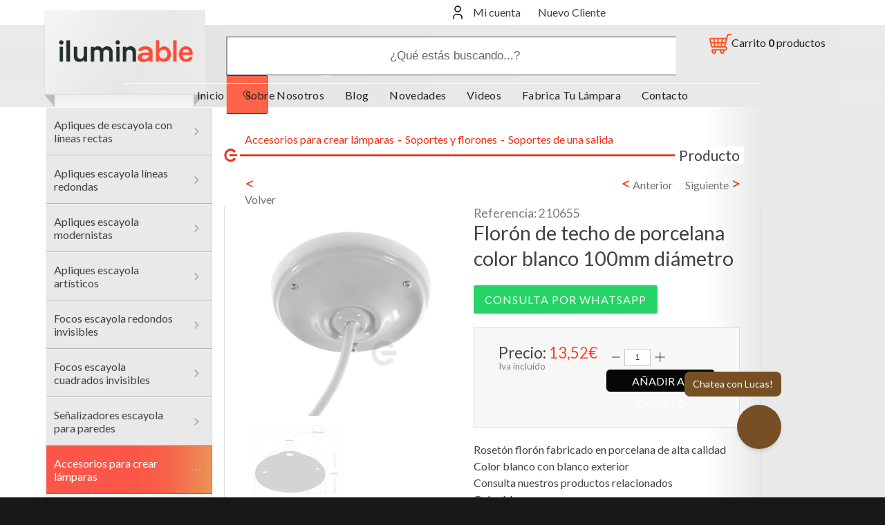

--- FILE ---
content_type: text/html
request_url: https://www.decoracioneiluminacion.com/floron-techo-porcelana-color-blanco-100mm-diametro-p-3861.html
body_size: 16523
content:
				<!DOCTYPE html><html xmlns="http://www.w3.org/1999/xhtml" lang="es" dir="ltr"><head><meta http-equiv="Content-Type" content="text/html; charset=utf-8" /><title>Soporte de porcelana blanco de 100mm para lámparas | Soportes de techo de una salida | Florones decorativos</title><meta name="Description" content="Rosetón florón fabricado en porcelana de alta calidad Color blanco con blanco exterior Consulta nuestros productos relacionados Color blanco | Soportes de techo de una salida para lámparas colgantes. Diseño, seguridad y estilo en un solo accesorio." /><meta name="Keywords" content="Soporte de porcelana blanco de 100mm para lámparas , Soportes de una salida , Lámparas de yeso, accesorios para lámparas e iluminación decorativa" /><meta name="googlebot" content="all" /><meta name="robots" content="index, follow" /><meta name="copyright" content="Iluminable"><meta name="Author" content="Latevaweb - www.latevaweb.com"><meta content="width=device-width" name="viewport"><link rel="canonical" href="https://www.decoracioneiluminacion.com/floron-techo-porcelana-color-blanco-100mm-diametro-p-3861.html" /><link rel="apple-touch-icon" sizes="180x180" href="/apple-touch-icon.png"><link rel="icon" type="image/png" sizes="32x32" href="/favicon-32x32.png"><link rel="icon" type="image/png" sizes="16x16" href="/favicon-16x16.png"><link rel="manifest" href="/manifest.json"><link rel="mask-icon" href="/safari-pinned-tab.svg"><meta name="theme-color" content="#ffffff"><base href="https://www.decoracioneiluminacion.com/"><!-- Metas para el facebook Open Graph --><link rel="image_src" href="https://www.decoracioneiluminacion.com/iluminacion-decoracion/fotos/210655-roseton-ceramica-lamparas-techo-1540835146.jpg" /><meta property="og:image" content="https://www.decoracioneiluminacion.com/iluminacion-decoracion/fotos/210655-roseton-ceramica-lamparas-techo-1540835146.jpg"/><meta property="og:image:type" content="800" /><meta property="og:image:width" content="800" /><meta property="og:image:height" content="image/jpeg" /><meta property="og:title" content="Florón de techo de porcelana color blanco 100mm diámetro - Lámparas, Ventiladores de Techo, Lámparas de LED y Cable Decorativo" /><meta property="og:description" content="Rosetón florón fabricado en porcelana de alta calidad - Color blanco con blanco exterior - Consulta nuestros productos relacionados - Color blanco - Tienda online de lámparas, lámparas de LED, ventiladores de techo, cable decorativo" /><meta property="og:url" content="https://www.decoracioneiluminacion.com/floron-techo-porcelana-color-blanco-100mm-diametro-p-3861.html" /><!-- Twitter Card data --><meta name="twitter:title" content="Lámparas, Ventiladores de Techo, Lámparas de LED y Cable Decorativo"><meta name="twitter:description" content="Tienda online de lámparas, lámparas de LED, ventiladores de techo, cable decorativo"><meta name="twitter:image" content="https://www.decoracioneiluminacion.com/iluminacion-decoracion/fotos/210655-roseton-ceramica-lamparas-techo-1540835146.jpg"><meta name="twitter:site" content="@iluminable"><meta name="twitter:creator" content="@iluminable"><!-- PINTEREST --><meta name="p:domain_verify" content="92deb13563af102807043efe8fb3c00a"/><!-- EOF PINTEREST --><!-- FACEBOOK DOMAIN VERIFICATION --><meta name="facebook-domain-verification" content="k74hfao3jft4a8b7inlud6o8zjq2qy" /><!-- EOF FACEBOOK DOMAIN VERIFICATION --><link rel="stylesheet" type="text/css" href="stylesheet-modified-2.min.css"><link rel="stylesheet" type="text/css" media="print" href="print.css" /><style>
  /* Ocultamos todos los iconos por defecto */
  #social-buttons-header a,
  #social-buttons-footer a {
      display: none;
  }

  /* Mostramos solo Instagram, YouTube y Pinterest */
  #social-buttons-header a[href*="instagram.com"],
  #social-buttons-header a[href*="youtube.com"],
  #social-buttons-header a[href*="pinterest.com"],
  #social-buttons-footer a[href*="instagram.com"],
  #social-buttons-footer a[href*="youtube.com"],
  #social-buttons-footer a[href*="pinterest.com"] {
      display: inline-block;
  }
</style><script type="text/javascript">var _siteRoot='index.php',_root='index.php';</script><script type="text/javascript" src="scripts/jquery.js"></script><script type="text/javascript"><!-- BOF PHP VARIABLES TO JS -->
    var Globals = {

        //Form check ->
        'JS_ERROR_SUBMITTED': 'Ya\x20ha\x20enviado\x20el\x20formulario.\x20Pulse\x20Aceptar\x20y\x20espere\x20a\x20que\x20termine\x20el\x20proceso.',
        'JS_ERROR_NO_OPTIONS_SELECTED': 'Debe\x20seleccionar\x20las\x20OPCIONES\x20del\x20producto\x20antes\x20de\x20a\u00F1adirlo\x20a\x20su\x20carrito.',
        'JS_ERROR': '\u00A1Hay\x20errores\x20en\x20su\x20formulario\x21\x20Por\x20favor,\x20haga\x20las\x20siguientes\x20correciones\x3A',
        
        'ENTRY_FIRST_NAME_MIN_LENGTH': '2',
        'ENTRY_LAST_NAME_MIN_LENGTH': '2',
        'ENTRY_EMAIL_ADDRESS_MIN_LENGTH': '6',
        'ENTRY_STREET_ADDRESS_MIN_LENGTH': '5',
        'ENTRY_POSTCODE_MIN_LENGTH': '5',
        'ENTRY_CITY_MIN_LENGTH': '3',
        'ENTRY_STATE_MIN_LENGTH': '2',
        'ENTRY_TELEPHONE_MIN_LENGTH': '3',
        'ENTRY_PASSWORD_MIN_LENGTH': '8',
        'ENTRY_AGREEMENT_ERROR': 'Debe\x20aceptar\x20las\x20Condiciones\x20de\x20uso',
        
        'ENTRY_FIRST_NAME_ERROR': 'Su\x20Nombre\x20debe\x20tener\x20al\x20menos\x202\x20letras.',
        'ENTRY_LAST_NAME_ERROR': 'Sus\x20apellidos\x20deben\x20tener\x20al\x20menos\x202\x20letras.',
        'ENTRY_EMAIL_ADDRESS_ERROR': 'Su\x20direcci\u00F3n\x20de\x20E\x2DMail\x20debe\x20tener\x20al\x20menos\x206\x20letras.',
        'ENTRY_STREET_ADDRESS_ERROR': 'Su\x20direcci\u00F3n\x20debe\x20tener\x20al\x20menos\x205\x20letras.',
        'ENTRY_POST_CODE_ERROR': 'Su\x20c\u00F3digo\x20postal\x20debe\x20tener\x20al\x20menos\x205\x20letras.',
        'ENTRY_CITY_ERROR': 'Su\x20poblaci\u00F3n\x20debe\x20tener\x20al\x20menos\x203\x20letras.',
        'ENTRY_STATE_ERROR': 'Su\x20provincia\x2Festado\x20debe\x20tener\x20al\x20menos\x202\x20letras.',
        'ENTRY_COUNTRY_ERROR': 'Debe\x20seleccionar\x20un\x20pa\u00EDs\x20de\x20la\x20lista\x20desplegable.',
        'ENTRY_TELEPHONE_NUMBER_ERROR': 'Su\x20n\u00FAmero\x20de\x20tel\u00E9fono\x20debe\x20tener\x20al\x20menos\x203\x20letras.',
        'ENTRY_PASSWORD_ERROR': 'Su\x20contrase\u00F1a\x20debe\x20tener\x20al\x20menos\x208\x20letras.',        
        'ENTRY_PASSWORD_ERROR_NOT_MATCHING': 'La\x20confirmaci\u00F3n\x20de\x20la\x20contrase\u00F1a\x20debe\x20ser\x20igual\x20a\x20la\x20contrase\u00F1a.',
        'ENTRY_PASSWORD_NEW_ERROR': 'Su\x20contrase\u00F1a\x20nueva\x20debe\x20tener\x20al\x20menos\x208\x20letras.',
        'ENTRY_PASSWORD_NEW_ERROR_NOT_MATCHING': 'La\x20confirmaci\u00F3n\x20de\x20su\x20contrase\u00F1a\x20debe\x20coincidir\x20con\x20su\x20contrase\u00F1a\x20nueva.',    
    
        //Shopping cart ->
        'CONFIRM_DELETE': '\u00BFSeguro\x20que\x20desea\x20quitar\x20este\x20producto\x20del\x20carrito\x3F',
        
        //Other forms ->
        'NEWSLETTER_POPUP_MAIL': 'Mi\x20e\x2Dmail',
        'NEWSLETTER_POPUP_ESCRIBE_TU_EMAIL': 'Escribe\x20tu\x20e\x2Dmail\x20aqu\u00ED',
        'BOX_SEARCH_POPUP': '\u00A1Debe\x20introducir\x20al\x20menos\x20un\x20criterio\x20para\x20realizar\x20una\x20b\u00FAsqueda\x21'

    };
    <!-- EOF PHP VARIABLES TO JS--></script><script src="scripts/general.js" defer></script><script src="scripts/form_check.js" defer></script><script src="scripts/menu.js" defer></script><!-- BOF Add Cart --><script type="text/javascript" src="scripts/jquery.effects.core.js" defer ></script><script type="text/javascript" src="scripts/jquery.effects.transfer.js" defer ></script><script type="text/javascript" src="scripts/shopping_cart.js" defer ></script><!-- EOF Add Cart --><script type="text/javascript" src="scripts/smartBackgroundResize-jquery-plugin.js" defer></script><script src="jquery-slider/js/jquery.cycle.js" type="text/javascript" defer></script><script type="text/javascript">
    $(function(){
    
        $('#cycle_slideshow').cycle({
        
            fx:     'fade',
            speed:  1500,
            timeout: 5000,
            pager:  '#nav_slider',
            slideExpr: 'img',
                
            // callback fn that creates a thumbnail to use as pager anchor 
            pagerAnchorBuilder: function(idx, slide) {
             
                return '<li><a href="#"></a></li>'; 
            
            } 
                
        });
            
    });
    </script><link rel="stylesheet" href="jquery-slider/style.css" type="text/css" media="screen" /><link rel="stylesheet" href="./colorbox.css" type="text/css" media="screen" /><script src="./jquery.colorbox.js" type="text/javascript" defer></script><script type="text/javascript">
    $(document).ready(function(){
    
        $("a[rel='fotografias']").colorbox({maxWidth:"90%",maxHeight:"90%",loop:false, reposition:false});
        $(".transporte_button").colorbox({iframe:true, width:"600", height:"400", scrolling:false});
        $(".transporte_text").colorbox({iframe:true, width:"600", height:"400", scrolling:false});
        
        $('#bookmarkme').click(function() {
            if (window.sidebar && window.sidebar.addPanel) { // Mozilla Firefox Bookmark
                window.sidebar.addPanel(document.title,window.location.href,'');
            } else if(window.external && ('Añadir esta página a tus Favoritos' in window.external)) { // IE Favorite
                window.external.AddFavorite(location.href,document.title); 
            } else if(window.opera && window.print) { // Opera Hotlist
                this.title=document.title;
                return true;
            } else { // webkit - safari/chrome
                alert('Presiona ' + (navigator.userAgent.toLowerCase().indexOf('mac') != - 1 ? 'Command/Cmd' : 'CTRL') + ' + D para añadir esta página a tus Favoritos');
            }
        });
    
    });
    </script><script type="text/javascript" src="scripts/responsive.js" defer></script><script>
    window.dataLayer = window.dataLayer || [];
    function gtag() {
        dataLayer.push(arguments);
    }
    gtag("consent", "default", {
        ad_storage: "denied",
        ad_user_data: "denied", 
        ad_personalization: "denied",
        analytics_storage: "denied",
        functionality_storage: "denied",
        personalization_storage: "denied",
        security_storage: "granted",
        wait_for_update: 2000,
    });
    gtag("set", "ads_data_redaction", true);
    gtag("set", "url_passthrough", false);
    </script><!-- Meta Pixel Code --><script>
      !function(f,b,e,v,n,t,s)
      {if(f.fbq)return;n=f.fbq=function(){n.callMethod?
      n.callMethod.apply(n,arguments):n.queue.push(arguments)};
      if(!f._fbq)f._fbq=n;n.push=n;n.loaded=!0;n.version='2.0';
      n.queue=[];t=b.createElement(e);t.async=!0;
      t.src=v;s=b.getElementsByTagName(e)[0];
      s.parentNode.insertBefore(t,s)}(window, document,'script',
      'https://connect.facebook.net/en_US/fbevents.js');
      fbq('init', '1180934529392191');
      fbq('track', 'PageView');
    </script><noscript><img height="1" width="1" style="display:none"
      src="https://www.facebook.com/tr?id=1180934529392191&ev=PageView&noscript=1"
    /></noscript><!-- End Meta Pixel Code --><script src="https://www.google.com/recaptcha/api.js" async defer></script><!-- Global site tag (gtag.js) - Google Ads: 988422501 --><script async src="https://www.googletagmanager.com/gtag/js?id=AW-988422501"></script><script> window.dataLayer = window.dataLayer || []; function gtag(){dataLayer.push(arguments);} gtag('js', new Date()); gtag('config', 'AW-988422501'); </script><!-- Google Tag Manager --><script>(function(w,d,s,l,i){w[l]=w[l]||[];w[l].push({'gtm.start':
        new Date().getTime(),event:'gtm.js'});var f=d.getElementsByTagName(s)[0],
        j=d.createElement(s),dl=l!='dataLayer'?'&l='+l:'';j.async=true;j.src=
        'https://www.googletagmanager.com/gtm.js?id='+i+dl;f.parentNode.insertBefore(j,f);
        })(window,document,'script','dataLayer','GTM-55QTX2B');</script><!-- End Google Tag Manager --><meta name="google-site-verification" content="qInEnHvbFCOIv03MICx23dTgQVbmDKAP2EACtQC2xzo" /><!-- Sendinblue --><script type="text/javascript">
            (function() {
                window.sib = {
                    equeue: [],
                    client_key: "34ett9egk1lc0f3dmmtrxjft"
                };
                /* OPTIONAL: email for identify request*/
                // window.sib.email_id = 'example@domain.com';
                window.sendinblue = {};
                for (var j = ['track', 'identify', 'trackLink', 'page'], i = 0; i < j.length; i++) {
                (function(k) {
                    window.sendinblue[k] = function() {
                        var arg = Array.prototype.slice.call(arguments);
                        (window.sib[k] || function() {
                                var t = {};
                                t[k] = arg;
                                window.sib.equeue.push(t);
                            })(arg[0], arg[1], arg[2], arg[3]);
                        };
                    })(j[i]);
                }
                var n = document.createElement("script"),
                    i = document.getElementsByTagName("script")[0];
                n.type = "text/javascript", n.id = "sendinblue-js", n.async = !0, n.src = "https://sibautomation.com/sa.js?key=" + window.sib.client_key, i.parentNode.insertBefore(n, i), window.sendinblue.page();
            })();
        </script><script async src="https://www.googletagmanager.com/gtag/js?id=G-L1SKBZ6BN8"></script><script>
                window.dataLayer = window.dataLayer || [];
                function gtag(){dataLayer.push(arguments);}
                gtag('js', new Date());
                gtag('config', 'G-L1SKBZ6BN8');
                const clientIdPromise = new Promise(resolve => {gtag('get', 'G-L1SKBZ6BN8', 'client_id', resolve)});
                clientIdPromise.then((client_id) => { $('input[name="ga4_client_id"]').val(client_id); });
            </script><!-- Start cookieyes banner --><script id="cookieyes" type="text/javascript" src="https://cdn-cookieyes.com/client_data/26f6d9ca512ff2ce240c58c9/script.js"></script><!-- End cookieyes banner --><style>
  /* Ocultar SOLO el desplegable del carrito, no el botón */
  #shopping_cart_detail {
    display: none !important;
  }

  /* Subir el icono flotante del carrito en móviles */
  @media (max-width: 768px) {
    #ajax_cart_button {
      bottom: 70px !important;
    }
  }
</style></head><body><div id="mp-menu"><ul class="categories_menu categories_menu_mobile"><li class="categories_container first"><a href="https://www.decoracioneiluminacion.com/apliques-escayola-lineas-rectas-c-3649.html?osCsid=9vmuo4uev2g5kcn1p426nd3km7" title="Apliques de escayola con líneas rectas"><span >Apliques de escayola con líneas rectas</span></a></li><li class="categories_container "><a href="https://www.decoracioneiluminacion.com/apliques-escayola-lineas-redondas-c-3650.html?osCsid=9vmuo4uev2g5kcn1p426nd3km7" title="Apliques escayola líneas redondas"><span >Apliques escayola líneas redondas</span></a></li><li class="categories_container "><a href="https://www.decoracioneiluminacion.com/apliques-escayola-modernistas-c-3648.html?osCsid=9vmuo4uev2g5kcn1p426nd3km7" title="Apliques escayola modernistas"><span >Apliques escayola modernistas</span></a></li><li class="categories_container "><a href="https://www.decoracioneiluminacion.com/apliques-escayola-artisticos-c-3651.html?osCsid=9vmuo4uev2g5kcn1p426nd3km7" title="Apliques escayola artísticos"><span >Apliques escayola artísticos</span></a></li><li class="categories_container "><a href="https://www.decoracioneiluminacion.com/focos-escayola-redondos-invisibles-c-3941.html?osCsid=9vmuo4uev2g5kcn1p426nd3km7" title="Focos escayola redondos invisibles"><span >Focos escayola redondos invisibles</span></a></li><li class="categories_container "><a href="https://www.decoracioneiluminacion.com/focos-escayola-cuadrados-invisibles-c-3942.html?osCsid=9vmuo4uev2g5kcn1p426nd3km7" title="Focos escayola cuadrados invisibles"><span >Focos escayola cuadrados invisibles</span></a></li><li class="categories_container "><a href="https://www.decoracioneiluminacion.com/senalizadores-escayola-para-paredes-c-3093.html?osCsid=9vmuo4uev2g5kcn1p426nd3km7" title="Señalizadores escayola para paredes"><span >Señalizadores escayola para paredes</span></a></li><li class="categories_viewing "><span>Accesorios para crear lámparas</span><ul><li class="categories_container first"><span>Portalamparas y casquillos</span><ul style="display:none;"><li class="categories_container first"><a href="https://www.decoracioneiluminacion.com/portalamparas-casquillos-portalamparas-simples-c-3863_3864_3875.html?osCsid=9vmuo4uev2g5kcn1p426nd3km7" title="Portalámparas simples"><span >Portalámparas simples</span></a></li><li class="categories_container "><a href="https://www.decoracioneiluminacion.com/portalamparas-casquillos-portalamparas-para-pantallas-c-3863_3864_3876.html?osCsid=9vmuo4uev2g5kcn1p426nd3km7" title="Portalámparas para pantallas"><span >Portalámparas para pantallas</span></a></li><li class="categories_container "><a href="https://www.decoracioneiluminacion.com/portalamparas-casquillos-fundas-decorativas-para-portalamparas-c-3863_3864_3964.html?osCsid=9vmuo4uev2g5kcn1p426nd3km7" title="Fundas decorativas para portalámparas"><span >Fundas decorativas para portalámparas</span></a></li><li class="categories_container "><a href="https://www.decoracioneiluminacion.com/portalamparas-casquillos-portalamparas-regulador-interruptor-c-3863_3864_3877.html?osCsid=9vmuo4uev2g5kcn1p426nd3km7" title="Portalamparas con regulador / interruptor"><span >Portalamparas con regulador / interruptor</span></a></li><li class="categories_container "><a href="https://www.decoracioneiluminacion.com/portalamparas-casquillos-portalamparas-porcelana-ceramica-c-3863_3864_3963.html?osCsid=9vmuo4uev2g5kcn1p426nd3km7" title="Portalámparas porcelana y cerámica"><span >Portalámparas porcelana y cerámica</span></a></li><li class="categories_container "><a href="https://www.decoracioneiluminacion.com/portalamparas-casquillos-portalamparas-para-exterior-c-3863_3864_3878.html?osCsid=9vmuo4uev2g5kcn1p426nd3km7" title="Portalamparas para exterior"><span >Portalamparas para exterior</span></a></li><li class="categories_container "><a href="https://www.decoracioneiluminacion.com/portalamparas-casquillos-portalamparas-tipo-vela-c-3863_3864_3880.html?osCsid=9vmuo4uev2g5kcn1p426nd3km7" title="Portalamparas tipo vela"><span >Portalamparas tipo vela</span></a></li><li class="categories_container "><a href="https://www.decoracioneiluminacion.com/portalamparas-casquillos-portalamparas-zocalo-sube-baja-c-3863_3864_3932.html?osCsid=9vmuo4uev2g5kcn1p426nd3km7" title="Portalámparas zócalo y sube baja"><span >Portalámparas zócalo y sube baja</span></a></li><li class="categories_container "><a href="https://www.decoracioneiluminacion.com/portalamparas-casquillos-portalamparas-enchufables-c-3863_3864_3935.html?osCsid=9vmuo4uev2g5kcn1p426nd3km7" title="Portalamparas enchufables"><span >Portalamparas enchufables</span></a></li><li class="categories_container "><a href="https://www.decoracioneiluminacion.com/portalamparas-casquillos-portalamparas-especiales-c-3863_3864_3879.html?osCsid=9vmuo4uev2g5kcn1p426nd3km7" title="Portalámparas especiales"><span >Portalámparas especiales</span></a></li></ul></li><li class="categories_viewing "><span>Soportes y florones</span><ul><li class="categories_container first"><a href="https://www.decoracioneiluminacion.com/soportes-florones-soportes-salida-c-3863_3865_3881.html?osCsid=9vmuo4uev2g5kcn1p426nd3km7" title="Soportes de una salida"><span class="active">Soportes de una salida</span></a></li><li class="categories_container "><a href="https://www.decoracioneiluminacion.com/soportes-florones-soportes-varias-salidas-c-3863_3865_3882.html?osCsid=9vmuo4uev2g5kcn1p426nd3km7" title="Soportes de varias salidas"><span >Soportes de varias salidas</span></a></li><li class="categories_container "><a href="https://www.decoracioneiluminacion.com/soportes-florones-regletas-rectangulares-agujeros-c-3863_3865_3884.html?osCsid=9vmuo4uev2g5kcn1p426nd3km7" title="Regletas rectangulares o sin agujeros"><span >Regletas rectangulares o sin agujeros</span></a></li></ul></li><li class="categories_container "><span>Cables textiles e instalación</span><ul style="display:none;"><li class="categories_container first"><a href="https://www.decoracioneiluminacion.com/cables-textiles-instalacion-cables-textiles-tubulares-c-3863_3866_3885.html?osCsid=9vmuo4uev2g5kcn1p426nd3km7" title="Cables textiles tubulares"><span >Cables textiles tubulares</span></a></li><li class="categories_container "><a href="https://www.decoracioneiluminacion.com/cables-textiles-instalacion-cable-textil-trenzado-c-3863_3866_3886.html?osCsid=9vmuo4uev2g5kcn1p426nd3km7" title="Cable textil trenzado"><span >Cable textil trenzado</span></a></li><li class="categories_container "><a href="https://www.decoracioneiluminacion.com/cables-textiles-instalacion-cable-textil-para-exteriores-c-3863_3866_3887.html?osCsid=9vmuo4uev2g5kcn1p426nd3km7" title="Cable textil para exteriores"><span >Cable textil para exteriores</span></a></li><li class="categories_container "><a href="https://www.decoracioneiluminacion.com/cables-textiles-instalacion-cables-electrico-instalaciones-c-3863_3866_3888.html?osCsid=9vmuo4uev2g5kcn1p426nd3km7" title="Cables eléctrico instalaciones"><span >Cables eléctrico instalaciones</span></a></li></ul></li><li class="categories_container "><span>Pequeño material eléctrico</span><ul style="display:none;"><li class="categories_container first"><a href="https://www.decoracioneiluminacion.com/pequeno-material-electrico-prensacables-prisioneros-c-3863_3867_3889.html?osCsid=9vmuo4uev2g5kcn1p426nd3km7" title="Prensacables y prisioneros"><span >Prensacables y prisioneros</span></a></li><li class="categories_container "><a href="https://www.decoracioneiluminacion.com/pequeno-material-electrico-accesorios-para-colgar-sujetar-lamparas-c-3863_3867_3890.html?osCsid=9vmuo4uev2g5kcn1p426nd3km7" title="Accesorios para colgar y sujetar lámparas"><span >Accesorios para colgar y sujetar lámparas</span></a></li><li class="categories_container "><a href="https://www.decoracioneiluminacion.com/pequeno-material-electrico-varillas-tuercas-arandelas-c-3863_3867_3891.html?osCsid=9vmuo4uev2g5kcn1p426nd3km7" title="Varillas, tuercas y arandelas"><span >Varillas, tuercas y arandelas</span></a></li><li class="categories_container "><a href="https://www.decoracioneiluminacion.com/pequeno-material-electrico-aisladores-pasacables-porcelana-c-3863_3867_3892.html?osCsid=9vmuo4uev2g5kcn1p426nd3km7" title="Aisladores y pasacables de porcelana"><span >Aisladores y pasacables de porcelana</span></a></li><li class="categories_container "><a href="https://www.decoracioneiluminacion.com/pequeno-material-electrico-rotulas-manguitos-repartidores-c-3863_3867_3893.html?osCsid=9vmuo4uev2g5kcn1p426nd3km7" title="Rotulas, manguitos y repartidores"><span >Rotulas, manguitos y repartidores</span></a></li><li class="categories_container "><a href="https://www.decoracioneiluminacion.com/pequeno-material-electrico-cadenas-para-colgar-lamparas-c-3863_3867_3894.html?osCsid=9vmuo4uev2g5kcn1p426nd3km7" title="Cadenas para colgar lámparas"><span >Cadenas para colgar lámparas</span></a></li><li class="categories_container "><a href="https://www.decoracioneiluminacion.com/pequeno-material-electrico-cable-acero-accesorios-c-3863_3867_3895.html?osCsid=9vmuo4uev2g5kcn1p426nd3km7" title="Cable de acero y sus accesorios"><span >Cable de acero y sus accesorios</span></a></li><li class="categories_container "><a href="https://www.decoracioneiluminacion.com/pequeno-material-electrico-abalorios-discos-bolas-finales-c-3863_3867_3896.html?osCsid=9vmuo4uev2g5kcn1p426nd3km7" title="Abalorios, Discos, Bolas y Finales"><span >Abalorios, Discos, Bolas y Finales</span></a></li></ul></li><li class="categories_container "><span>Tubo decorativo flexible</span><ul style="display:none;"><li class="categories_container first"><a href="https://www.decoracioneiluminacion.com/tubo-decorativo-flexible-tubo-decorativo-para-instalaciones-vista-c-3863_3547_3314.html?osCsid=9vmuo4uev2g5kcn1p426nd3km7" title="Tubo decorativo para instalaciones a la vista"><span >Tubo decorativo para instalaciones a la vista</span></a></li><li class="categories_container "><a href="https://www.decoracioneiluminacion.com/tubo-decorativo-flexible-flexos-lamparas-forrados-tela-c-3863_3547_3581.html?osCsid=9vmuo4uev2g5kcn1p426nd3km7" title="Flexos lámparas forrados de tela"><span >Flexos lámparas forrados de tela</span></a></li></ul></li><li class="categories_container "><span>Campanas, pantallas y focos</span><ul style="display:none;"><li class="categories_container first"><a href="https://www.decoracioneiluminacion.com/campanas-pantallas-focos-campanas-metal-c-3863_3868_3897.html?osCsid=9vmuo4uev2g5kcn1p426nd3km7" title="Campanas de metal"><span >Campanas de metal</span></a></li><li class="categories_container "><a href="https://www.decoracioneiluminacion.com/campanas-pantallas-focos-campanas-ceramica-c-3863_3868_3898.html?osCsid=9vmuo4uev2g5kcn1p426nd3km7" title="Campanas de cerámica"><span >Campanas de cerámica</span></a></li><li class="categories_container "><a href="https://www.decoracioneiluminacion.com/campanas-pantallas-focos-pantallas-tipo-focal-c-3863_3868_3899.html?osCsid=9vmuo4uev2g5kcn1p426nd3km7" title="Pantallas tipo focal"><span >Pantallas tipo focal</span></a></li><li class="categories_container "><a href="https://www.decoracioneiluminacion.com/campanas-pantallas-focos-pantallas-textiles-c-3863_3868_3900.html?osCsid=9vmuo4uev2g5kcn1p426nd3km7" title="Pantallas textiles"><span >Pantallas textiles</span></a></li><li class="categories_container "><a href="https://www.decoracioneiluminacion.com/campanas-pantallas-focos-jaulas-armazones-c-3863_3868_3901.html?osCsid=9vmuo4uev2g5kcn1p426nd3km7" title="Jaulas y armazones"><span >Jaulas y armazones</span></a></li></ul></li><li class="categories_container "><span>Globos y campanas de cristal</span><ul style="display:none;"><li class="categories_container first"><a href="https://www.decoracioneiluminacion.com/globos-campanas-cristal-globos-cristal-c-3863_3869_3902.html?osCsid=9vmuo4uev2g5kcn1p426nd3km7" title="Globos de Cristal"><span >Globos de Cristal</span></a></li><li class="categories_container "><a href="https://www.decoracioneiluminacion.com/globos-campanas-cristal-pantallas-cristal-para-lamparas-c-3863_3869_3903.html?osCsid=9vmuo4uev2g5kcn1p426nd3km7" title="Pantallas de cristal para lámparas"><span >Pantallas de cristal para lámparas</span></a></li><li class="categories_container "><a href="https://www.decoracioneiluminacion.com/globos-campanas-cristal-globos-polietileno-c-3863_3869_3904.html?osCsid=9vmuo4uev2g5kcn1p426nd3km7" title="Globos de polietileno"><span >Globos de polietileno</span></a></li><li class="categories_container "><a href="https://www.decoracioneiluminacion.com/globos-campanas-cristal-tulipas-autenticas-antiguas-c-3863_3869_3905.html?osCsid=9vmuo4uev2g5kcn1p426nd3km7" title="Tulipas autenticas antiguas"><span >Tulipas autenticas antiguas</span></a></li><li class="categories_container "><a href="https://www.decoracioneiluminacion.com/globos-campanas-cristal-portaglobos-tapas-muelles-c-3863_3869_3906.html?osCsid=9vmuo4uev2g5kcn1p426nd3km7" title="Portaglobos, tapas y muelles"><span >Portaglobos, tapas y muelles</span></a></li></ul></li><li class="categories_container "><span>Bases y pies para lámparas</span><ul style="display:none;"><li class="categories_container first"><a href="https://www.decoracioneiluminacion.com/bases-pies-para-lamparas-pies-para-lamparas-c-3863_3870_3907.html?osCsid=9vmuo4uev2g5kcn1p426nd3km7" title="Pies para lámparas"><span >Pies para lámparas</span></a></li><li class="categories_container "><a href="https://www.decoracioneiluminacion.com/bases-pies-para-lamparas-contrapesos-para-pies-lamparas-c-3863_3870_3908.html?osCsid=9vmuo4uev2g5kcn1p426nd3km7" title="Contrapesos para pies lámparas"><span >Contrapesos para pies lámparas</span></a></li></ul></li><li class="categories_container "><span>Brazos y tubos para lámparas</span><ul style="display:none;"><li class="categories_container first"><a href="https://www.decoracioneiluminacion.com/brazos-tubos-para-lamparas-tijas-10mm-diametro-c-3863_3871_3909.html?osCsid=9vmuo4uev2g5kcn1p426nd3km7" title="Tijas 10mm diámetro"><span >Tijas 10mm diámetro</span></a></li><li class="categories_container "><a href="https://www.decoracioneiluminacion.com/brazos-tubos-para-lamparas-tubos-12mm-diametro-c-3863_3871_3910.html?osCsid=9vmuo4uev2g5kcn1p426nd3km7" title="Tubos de 12mm diámetro"><span >Tubos de 12mm diámetro</span></a></li><li class="categories_container "><a href="https://www.decoracioneiluminacion.com/brazos-tubos-para-lamparas-tubos-16mm-diametro-c-3863_3871_3911.html?osCsid=9vmuo4uev2g5kcn1p426nd3km7" title="Tubos de 16mm diámetro"><span >Tubos de 16mm diámetro</span></a></li><li class="categories_container "><a href="https://www.decoracioneiluminacion.com/brazos-tubos-para-lamparas-tubos-20mm-diametro-c-3863_3871_3912.html?osCsid=9vmuo4uev2g5kcn1p426nd3km7" title="Tubos de 20mm diámetro"><span >Tubos de 20mm diámetro</span></a></li><li class="categories_container "><a href="https://www.decoracioneiluminacion.com/brazos-tubos-para-lamparas-tubos-25mm-diametro-c-3863_3871_3913.html?osCsid=9vmuo4uev2g5kcn1p426nd3km7" title="Tubos de 25mm diámetro"><span >Tubos de 25mm diámetro</span></a></li><li class="categories_container "><a href="https://www.decoracioneiluminacion.com/brazos-tubos-para-lamparas-piezas-para-tubos-tijas-c-3863_3871_3914.html?osCsid=9vmuo4uev2g5kcn1p426nd3km7" title="Piezas para tubos y tijas"><span >Piezas para tubos y tijas</span></a></li><li class="categories_container "><a href="https://www.decoracioneiluminacion.com/brazos-tubos-para-lamparas-flexos-articulados-c-3863_3871_3915.html?osCsid=9vmuo4uev2g5kcn1p426nd3km7" title="Flexos articulados"><span >Flexos articulados</span></a></li></ul></li><li class="categories_container "><span>Conexionado, enchufes, reguladores</span><ul style="display:none;"><li class="categories_container first"><a href="https://www.decoracioneiluminacion.com/conexionado-enchufes-reguladores-conexiones-cable-lamparas-c-3863_3872_3916.html?osCsid=9vmuo4uev2g5kcn1p426nd3km7" title="Conexiones cable lámparas"><span >Conexiones cable lámparas</span></a></li><li class="categories_container "><a href="https://www.decoracioneiluminacion.com/conexionado-enchufes-reguladores-interruptores-para-lamparas-c-3863_3872_3917.html?osCsid=9vmuo4uev2g5kcn1p426nd3km7" title="Interruptores para lámparas"><span >Interruptores para lámparas</span></a></li><li class="categories_container "><a href="https://www.decoracioneiluminacion.com/conexionado-enchufes-reguladores-clavijas-enchufes-lamparas-c-3863_3872_3918.html?osCsid=9vmuo4uev2g5kcn1p426nd3km7" title="Clavijas y enchufes lámparas"><span >Clavijas y enchufes lámparas</span></a></li><li class="categories_container "><a href="https://www.decoracioneiluminacion.com/conexionado-enchufes-reguladores-enchufes-varias-tomas-c-3863_3872_3919.html?osCsid=9vmuo4uev2g5kcn1p426nd3km7" title="Enchufes de varias tomas"><span >Enchufes de varias tomas</span></a></li><li class="categories_container "><a href="https://www.decoracioneiluminacion.com/conexionado-enchufes-reguladores-reguladores-para-lamparas-c-3863_3872_3920.html?osCsid=9vmuo4uev2g5kcn1p426nd3km7" title="Reguladores de luz para lámparas"><span >Reguladores de luz para lámparas</span></a></li><li class="categories_container "><a href="https://www.decoracioneiluminacion.com/conexionado-enchufes-reguladores-mecanismos-pared-c-3863_3872_3921.html?osCsid=9vmuo4uev2g5kcn1p426nd3km7" title="Mecanismos de pared"><span >Mecanismos de pared</span></a></li><li class="categories_container "><a href="https://www.decoracioneiluminacion.com/conexionado-enchufes-reguladores-herramientas-convertidores-otros-c-3863_3872_3873.html?osCsid=9vmuo4uev2g5kcn1p426nd3km7" title="Herramientas, convertidores y otros"><span >Herramientas, convertidores y otros</span></a></li></ul></li><li class="categories_container "><span>Guirnaldas de luces LED</span><ul style="display:none;"><li class="categories_container first"><a href="https://www.decoracioneiluminacion.com/guirnaldas-luces-accesorios-guirnalda-basica-c-3863_3295_3938.html?osCsid=9vmuo4uev2g5kcn1p426nd3km7" title="Accesorios guirnalda básica"><span >Accesorios guirnalda básica</span></a></li><li class="categories_container "><a href="https://www.decoracioneiluminacion.com/guirnaldas-luces-accesorios-guirnalda-enlazable-c-3863_3295_3939.html?osCsid=9vmuo4uev2g5kcn1p426nd3km7" title="Accesorios guirnalda enlazable"><span >Accesorios guirnalda enlazable</span></a></li><li class="categories_container "><a href="https://www.decoracioneiluminacion.com/guirnaldas-luces-accesorios-guirnaldas-caidas-c-3863_3295_3940.html?osCsid=9vmuo4uev2g5kcn1p426nd3km7" title="Accesorios guirnaldas de caidas"><span >Accesorios guirnaldas de caidas</span></a></li><li class="categories_container "><a href="https://www.decoracioneiluminacion.com/guirnaldas-luces-guirnaldas-tiras-luces-c-3863_3295_3992.html?osCsid=9vmuo4uev2g5kcn1p426nd3km7" title="Guirnaldas tiras de luces"><span >Guirnaldas tiras de luces</span></a></li><li class="categories_container "><a href="https://www.decoracioneiluminacion.com/guirnaldas-luces-guirnaldas-forma-cortina-c-3863_3295_3991.html?osCsid=9vmuo4uev2g5kcn1p426nd3km7" title="Guirnaldas forma de cortina"><span >Guirnaldas forma de cortina</span></a></li><li class="categories_container "><a href="https://www.decoracioneiluminacion.com/guirnaldas-luces-guirnaldas-nebulosa-c-3863_3295_3993.html?osCsid=9vmuo4uev2g5kcn1p426nd3km7" title="Guirnaldas nebulosa"><span >Guirnaldas nebulosa</span></a></li><li class="categories_container "><a href="https://www.decoracioneiluminacion.com/guirnaldas-luces-otras-guirnaldas-c-3863_3295_3997.html?osCsid=9vmuo4uev2g5kcn1p426nd3km7" title="Otras guirnaldas"><span >Otras guirnaldas</span></a></li><li class="categories_container "><a href="https://www.decoracioneiluminacion.com/guirnaldas-luces-conectores-extensiones-guirnaldas-c-3863_3295_3996.html?osCsid=9vmuo4uev2g5kcn1p426nd3km7" title="Conectores y extensiones guirnaldas"><span >Conectores y extensiones guirnaldas</span></a></li></ul></li><li class="categories_container "><a href="https://www.decoracioneiluminacion.com/accesorios-para-crear-lamparas-productos-descatalogados-c-3863_3998.html?osCsid=9vmuo4uev2g5kcn1p426nd3km7" title="Productos descatalogados"><span >Productos descatalogados</span></a></li></ul></li><li class="categories_container "><a href="https://www.decoracioneiluminacion.com/bombillas-decorativas-alta-eficiencia-c-3923.html?osCsid=9vmuo4uev2g5kcn1p426nd3km7" title="Bombillas decorativas LED y alta eficiencia"><span >Bombillas decorativas LED y alta eficiencia</span></a></li></ul><ul class="corporate_menu"><li class="first"><a href="https://www.decoracioneiluminacion.com/index.php?osCsid=9vmuo4uev2g5kcn1p426nd3km7"
           title="Soporte de porcelana blanco de 100mm para lámparas | Soportes de techo de una salida | Florones decorativos | Lámparas de yeso, accesorios para lámparas e iluminación decorativa"
           >
           Inicio
        </a></li><li><a href="https://www.decoracioneiluminacion.com/tienda-online-de-lamparas-e-iluminacion.php?osCsid=9vmuo4uev2g5kcn1p426nd3km7"
           title="ILUMINABLE | Lámparas de yeso, accesorios para lámparas | Lámparas de yeso, accesorios para lámparas e iluminación decorativa"
           >
           Sobre nosotros
        </a></li><li><a href="https://www.decoracioneiluminacion.com/noticias-iluminacion-decoracion.php?osCsid=9vmuo4uev2g5kcn1p426nd3km7"
           title="Blog de Iluminación"
           >
           Blog
        </a></li><li><a href="https://www.decoracioneiluminacion.com/products_new.php?osCsid=9vmuo4uev2g5kcn1p426nd3km7"
           title="Nuevos productos | Lámparas de yeso, accesorios para lámparas e iluminación decorativa"
           >
           Novedades
        </a></li><li><a href="https://www.decoracioneiluminacion.com/videos-iluminacion-decoracion.php?osCsid=9vmuo4uev2g5kcn1p426nd3km7"
           title="Lámparas de yeso, accesorios para lámparas e iluminación decorativa"
           >
           Videos
        </a></li><!-- Enlace modificado --><li><a href="https://www.fabricatulampara.com/"
           title="Fabrica tu lámpara"
           target="_blank" rel="noopener noreferrer">
           Fabrica Tu Lámpara
        </a></li><li><a href="https://www.decoracioneiluminacion.com/contacto-iluminable-iluminacion-lamparas.php?osCsid=9vmuo4uev2g5kcn1p426nd3km7"
           title="Contacto | Lámparas de yeso, accesorios para lámparas e iluminación decorativa"
           >
           Contacto
        </a></li></ul></div><div id="generalCont"><div class="bkgblack" onclick="volver();"></div><div id="header-wrapper"><div id="header-container"><div id="header"><div class="icon-menu" onclick="menuResponsive()"></div><div class="asider"><div class="logo"><a href="https://www.decoracioneiluminacion.com/index.php?osCsid=9vmuo4uev2g5kcn1p426nd3km7" title="Soporte de porcelana blanco de 100mm para lámparas | Soportes de techo de una salida | Florones decorativos | Lámparas de yeso, accesorios para lámparas e iluminación decorativa" target="_self"><img src="./tienda-online-iluminacion-decoracion.png" alt="Soporte de porcelana blanco de 100mm para lámparas | Soportes de techo de una salida | Florones decorativos | Lámparas de yeso, accesorios para lámparas e iluminación decorativa" width="206" height="120" /></a></div></div><div class="mainer"><div id="login-header"><div class="logindisplay"><div class="d-flex items-center justify-end"><a href="https://www.decoracioneiluminacion.com/account.php?osCsid=9vmuo4uev2g5kcn1p426nd3km7" title="Lámparas de yeso, accesorios para lámparas e iluminación decorativa" class="first d-flex items-center"><svg xmlns="http://www.w3.org/2000/svg" class="mr-10" width="24" height="24" viewBox="0 0 24 24" stroke-width="1.5" stroke="#000000" fill="none" stroke-linecap="round" stroke-linejoin="round"><path stroke="none" d="M0 0h24v24H0z" fill="none"/><circle cx="12" cy="7" r="4" /><path d="M6 21v-2a4 4 0 0 1 4 -4h4a4 4 0 0 1 4 4v2" /></svg>
                                                Mi cuenta                                     
                                            </a><a href="https://www.decoracioneiluminacion.com/create_account.php?osCsid=9vmuo4uev2g5kcn1p426nd3km7" title="Lámparas de yeso, accesorios para lámparas e iluminación decorativa" class="first">Nuevo Cliente</a></div></div><span class="loginmobile"><div class="d-flex items-center justify-end"><a href="https://www.decoracioneiluminacion.com/account.php?osCsid=9vmuo4uev2g5kcn1p426nd3km7" title="Lámparas de yeso, accesorios para lámparas e iluminación decorativa" class="first d-flex items-center"><svg xmlns="http://www.w3.org/2000/svg" class="mr-10" width="24" height="24" viewBox="0 0 24 24" stroke-width="1.5" stroke="#000000" fill="none" stroke-linecap="round" stroke-linejoin="round"><path stroke="none" d="M0 0h24v24H0z" fill="none"/><circle cx="12" cy="7" r="4" /><path d="M6 21v-2a4 4 0 0 1 4 -4h4a4 4 0 0 1 4 4v2" /></svg>
                                                Mi cuenta                                     
                                            </a><a href="https://www.decoracioneiluminacion.com/create_account.php?osCsid=9vmuo4uev2g5kcn1p426nd3km7" title="Lámparas de yeso, accesorios para lámparas e iluminación decorativa" class="first">Nuevo Cliente</a></div></span></div><div id="social-buttons-header"><a href="https://www.facebook.com/pages/Iluminable/382578531855037" title="Iluminable Facebook" target="_blank"><img src="images/icons/social_facebook_l_b.svg" alt="Iluminable Facebook" width="22" height="21" style="vertical-align:middle;" /></a><a href="https://twitter.com/iluminable" title="Tienda online de Iluminaci&oacute;n y cosas raras el&eacute;ctricas de uso dom&eacute;stico" target="_blank"><img src="images/icons/social_twitter_l_b.svg" alt="Tienda online de Iluminaci&oacute;n y cosas raras el&eacute;ctricas de uso dom&eacute;stico" width="22" height="21" style="vertical-align:middle;" /></a><a href="https:///www.instagram.com/lighting_diy/" title="Instagram" target="_blank"><img src="images/icons/social_instagram_l_b.svg" alt="Instagram" width="22" height="21" style="vertical-align:middle;" /></a><a href="http://www.pinterest.com/iluminable/" title="Tienda de L&aacute;mparas, Iluminaci&oacute;n, Ventiladores de Techo y Regalos Originales" target="_blank"><img src="images/icons/social_pinterest_l_b.svg" alt="Tienda de L&aacute;mparas, Iluminaci&oacute;n, Ventiladores de Techo y Regalos Originales" width="22" height="21" style="vertical-align:middle;" /></a><a href="https://www.youtube.com/@Lighting_DIY" title="Tienda de L&aacute;mparas, Iluminaci&oacute;n, Ventiladores de Techo y Regalos Originales" target="_blank"><img src="images/icons/social_youtube_l_b.svg" alt="Tienda de L&aacute;mparas, Iluminaci&oacute;n, Ventiladores de Techo y Regalos Originales" width="22" height="21" style="vertical-align:middle;" /></a></div><div id="phone-header"><img src="./phone-ico.png" style="vertical-align:middle;" alt="tienda de lámparas teléfono" />&nbsp;&nbsp;<a href="tel:672134000">672 134 000</a>&nbsp;&nbsp;<img src="./whatsapp-ico.png" style="vertical-align:middle;" alt="tienda lámparas whatsapp" /></div><div id="search-header"><form name="Buscar" action="https://www.decoracioneiluminacion.com/advanced_search_result.php" method="GET" onsubmit="return eval_search();""><div class="searchrespbtn"></div><input name="osCsid" id="osCsid" type="hidden" value="9vmuo4uev2g5kcn1p426nd3km7" /><div class="searchrespbtn"></div><input name="keywords" id="keywords" type="text" value="" maxlength="30" placeholder="  ¿Qué estás buscando...?"/><div class="searchrespbtn"></div><input name="submit_search" id="submit_search" type="submit" value="" class="btn"/></form></div><!-- shopping_cart //--><div id="ajax_cart_button"><div id="ajax_cart"><a class="iconcart" href="https://www.decoracioneiluminacion.com/shopping_cart.php?osCsid=9vmuo4uev2g5kcn1p426nd3km7" title="Ver Carrito"></a><div id="content_quantity"><a href="https://www.decoracioneiluminacion.com/shopping_cart.php?osCsid=9vmuo4uev2g5kcn1p426nd3km7" title="Ver Carrito"><span class="quantity"><span class="text">Carrito </span>0 <span class="text">productos</span></span></a></div><div id="shopping_cart_detail"><div id="content_products"><div id="content_total">Total: <strong>0,00€</strong></div></div></div></div></div><!-- shopping_cart_eof //--><!-- ship_estimator_bof --><div id="ship_estimator"><a href="https://www.decoracioneiluminacion.com/ship_estimator.php?osCsid=9vmuo4uev2g5kcn1p426nd3km7" class="transporte_text"></a></div><!-- ship_estimator_eof //--><div id="nav"><ul class="corporate_menu"><li class="first"><a href="https://www.decoracioneiluminacion.com/index.php?osCsid=9vmuo4uev2g5kcn1p426nd3km7"
           title="Soporte de porcelana blanco de 100mm para lámparas | Soportes de techo de una salida | Florones decorativos | Lámparas de yeso, accesorios para lámparas e iluminación decorativa"
           >
           Inicio
        </a></li><li><a href="https://www.decoracioneiluminacion.com/tienda-online-de-lamparas-e-iluminacion.php?osCsid=9vmuo4uev2g5kcn1p426nd3km7"
           title="ILUMINABLE | Lámparas de yeso, accesorios para lámparas | Lámparas de yeso, accesorios para lámparas e iluminación decorativa"
           >
           Sobre nosotros
        </a></li><li><a href="https://www.decoracioneiluminacion.com/noticias-iluminacion-decoracion.php?osCsid=9vmuo4uev2g5kcn1p426nd3km7"
           title="Blog de Iluminación"
           >
           Blog
        </a></li><li><a href="https://www.decoracioneiluminacion.com/products_new.php?osCsid=9vmuo4uev2g5kcn1p426nd3km7"
           title="Nuevos productos | Lámparas de yeso, accesorios para lámparas e iluminación decorativa"
           >
           Novedades
        </a></li><li><a href="https://www.decoracioneiluminacion.com/videos-iluminacion-decoracion.php?osCsid=9vmuo4uev2g5kcn1p426nd3km7"
           title="Lámparas de yeso, accesorios para lámparas e iluminación decorativa"
           >
           Videos
        </a></li><!-- Enlace modificado --><li><a href="https://www.fabricatulampara.com/"
           title="Fabrica tu lámpara"
           target="_blank" rel="noopener noreferrer">
           Fabrica Tu Lámpara
        </a></li><li><a href="https://www.decoracioneiluminacion.com/contacto-iluminable-iluminacion-lamparas.php?osCsid=9vmuo4uev2g5kcn1p426nd3km7"
           title="Contacto | Lámparas de yeso, accesorios para lámparas e iluminación decorativa"
           >
           Contacto
        </a></li></ul></div></div></div></div></div><div id="wrapper"><div id="subwrapper"><div id="container"><div id="body"><div id="content"><div class="mainer"><script>
    fbq('track', 'ViewContent', {
        content_ids: ["210655"],
        content_type: 'product'
                
    });
</script><div id="product-listing" class="product-listing-product-info"><div id="product-listing-title"><p><a href="https://www.decoracioneiluminacion.com/accesorios-para-crear-lamparas-c-3863.html?osCsid=9vmuo4uev2g5kcn1p426nd3km7" title="Accesorios de instalación para lámparas | ILUMINABLE" target="_self">Accesorios para crear lámparas</a><span>-</span><a href="https://www.decoracioneiluminacion.com/accesorios-para-crear-lamparas-soportes-florones-c-3863_3865.html?osCsid=9vmuo4uev2g5kcn1p426nd3km7" title="Soportes y florones de techo para lámparas | Iluminable" target="_self">Soportes y florones</a><span>-</span><a href="https://www.decoracioneiluminacion.com/soportes-florones-soportes-salida-c-3863_3865_3881.html?osCsid=9vmuo4uev2g5kcn1p426nd3km7" title="Soportes de techo de una salida | Florones decorativos" target="_self">Soportes de una salida</a></p><div id="product-listing-title-content"><span>Producto</span></div></div><div id="btn-back-container"><div class="btn-back-p" onclick="javascript:history.back();"><span>&lt;</span> Volver</div></div><div id="prev-next-container"><a href="https://www.decoracioneiluminacion.com/floron-hierro-80mm-40mm-para-lamparas-p-4964.html?osCsid=9vmuo4uev2g5kcn1p426nd3km7" title="Rosetón hierro para lámparas 80mm | Soportes de techo de una salida | Florones decorativos" target="_self"><span>&lt;</span> Anterior</a>
            
            
        	            
            	&nbsp;&nbsp;&nbsp;&nbsp;&nbsp;<a href="https://www.decoracioneiluminacion.com/floron-hierro-80mm-para-lamparas-80mm-20mm-p-4731.html?osCsid=9vmuo4uev2g5kcn1p426nd3km7" title="Rosetón techo hierro para pintar 80mm | Soportes de techo de una salida | Florones decorativos" target="_self">Siguiente <span>&gt;</span></a></div></div><div id="col-center"><div id="img-container"><div id="first-image"><a href="https://www.decoracioneiluminacion.com/iluminacion-decoracion/fotos/210655-roseton-ceramica-lamparas-techo-1540835146.jpg?osCsid=9vmuo4uev2g5kcn1p426nd3km7" rel="fotografias"><img src="iluminacion-decoracion/fotos/210655-roseton-ceramica-lamparas-techo-1540835146.jpg" alt="Florón de techo de porcelana color blanco 100mm diámetro" width="304" height="304"></a></div><ul><li style="padding:5px;"><a href="https://www.decoracioneiluminacion.com/iluminacion-decoracion/fotos/roseton-floron-porcelana-para-techo-o-pared-accesorios-lamparas-color-blanco-4-1518604632.jpg?osCsid=9vmuo4uev2g5kcn1p426nd3km7" rel="fotografias"><img src="iluminacion-decoracion/thumbs_destacados/roseton-floron-porcelana-para-techo-o-pared-accesorios-lamparas-color-blanco-4-1518604632.jpg" alt="Florón de techo de porcelana color blanco 100mm diámetro" width="135" height="135" style="padding-top:0px;"></a></li></ul></div><div id="product-info"><div class="model">Referencia: 210655</div><h1>Florón de techo de porcelana color blanco 100mm diámetro</h1><a class="whatsapp-meinteresa" href="https://wa.me/34672134000?text=Gracias por interesarte en este producto. Puedes realizar tu pedido de forma ágil y sencilla a través de nuestra tienda online. Si tienes alguna consulta acerca de este producto, por favor no dudes en consultarnos. Este es el producto que te interesa: Florón de techo de porcelana color blanco 100mm diámetro" target="_blank">Consulta por Whatsapp</a><div id="product-price"><div class="checkout_container"><div class="quantity_div"><a onclick="substractQuantity(&quot;3861&quot;,1)" class="button_minus">&nbsp;</a><span class="quantityUnids"><input id="qty_3861" name="qty_3861" value="1" class="quantity_input_text"></span><a onclick="addQuantity(&quot;3861&quot;)" class="button_plus">&nbsp;</a></div><form name="cart_quantity_3861" action="https://www.decoracioneiluminacion.com/floron-techo-porcelana-color-blanco-100mm-diametro-p-3861.html?action=add_product&amp;osCsid=9vmuo4uev2g5kcn1p426nd3km7" method="post" id="cart_quantity_3861" style="display:inline;"><div id="button_add_cart_3861"><input type="hidden" name="products_id" value="3861"><span class="btn" id="button_submit_3861" onclick="actualiza_carrito(3861)">Añadir al Carrito</span></div></form></div><div class="checkout_price"><h2><span>Precio:</span> 13,52€</h2><br /><div class="taxes-container">Iva incluido</div></div></div><div class="description">Roset&oacute;n flor&oacute;n fabricado en porcelana de alta calidad<br />Color blanco con blanco exterior<br />Consulta nuestros productos relacionados<br />Color blanco</div><div class="caracteristicas"><p><span>Otros datos:</span></p><span>Medidas:</span> 100mm de diámetro x 30mm alto<br /></div><div class="extrainfo"><strong><span style="color: #ff0000;">PLAZO DE ENTREGA ESTIMADO:</span></strong>&nbsp;<br />Iluminaci&oacute;n en yeso: 1-15 d&iacute;as (producto nacional que fabricamos bajo pedido)<br />Accesorios l&aacute;mparas: 1-10 d&iacute;as (aproximados)<br /><strong><span style="color: #ff0000;">PRECIO DEL ENV&Iacute;O:</span></strong>&nbsp;Los env&iacute;os a pen&iacute;nsula son gratuitos para pedidos <strong>superiores a 75 euros</strong> (solo a trav&eacute;s de la agencia INPOST). Para pedidos de importe inferior, el env&iacute;o tiene un coste de 4,95 euros a pen&iacute;nsula con INPOST y 12 euros con entrega a domicilio (GLS)<br /><strong><span style="color: #ff0000;">DEVOLUCIONES</span></strong>:&nbsp;Puedes revisar la pol&iacute;tica de devoluciones <a href="../conditions.php" target="_blank">en este enlace</a></div><div id="out-of-stock-buttons">

                        
                Producto en estoc

            
            </div><div style="width:100%; float:left;"><a href="descargas/Iluminable_Etiquetado_Energetico.rar" title="Etiquetado energético luminarias según Reglamento 874/2012" target="_blank" style="color:#7a7a7a; font-size:0.95em;">Etiquetado energético luminarias según Reglamento 874/2012</a></div><div id="call-me-buttons"><form name="contact_us" action="https://www.decoracioneiluminacion.com/contact_us_product.php?osCsid=9vmuo4uev2g5kcn1p426nd3km7" method="POST"><input type="hidden" name="referencia" value="210655" /><input type="hidden" name="products_name" value="Florón de techo de porcelana color blanco 100mm diámetro" /><input type="submit" value="¿Más dudas? ¡Pregunta a nuestro especialista AQUÍ!" /></form></div><div id="product-social"><div class="addthis_toolbox addthis_default_style" style="clear:both;"><span style="font-weight:normal; color:#666666; text-decoration:none; font-size:12px; float:left;">Somos especialistas en lámparas de yeso y en accesorios para lámparas&nbsp;&nbsp;</span><a class="addthis_button_compact"></a><a class="addthis_button_facebook"></a><a class="addthis_button_twitter"></a><a class="addthis_button_email"></a><a class="addthis_button_google_plusone"></a></div><script type="text/javascript" src="https://s7.addthis.com/js/250/addthis_widget.js#pubid=ra-51dac87638805e97"></script><script type="text/javascript">var addthis_config = { ui_delay: "1000", ui_language: "es", ui_header_color: "#FFFFFF", ui_header_background: "#000000;"}</script></div></div></div><div id="product-listing" class="product-listing-related"><div id="product-listing-title"><div id="product-listing-title-content"><span>PRODUCTOS QUE TAMBIEN TE PUEDEN INTERESAR</span></div></div><ul class="product-listing-related"><li><div class="img-container" style="width:240px; height:240px; background:#ffffff url('iluminacion-decoracion/thumbs/210656-roseton-porcelana-lampara-techo-comprar-1540835168.jpg') no-repeat center center;"><a href="https://www.decoracioneiluminacion.com/floron-techo-porcelana-color-azul-100mm-diametro-p-3856.html?osCsid=9vmuo4uev2g5kcn1p426nd3km7" title="Soporte de porcelana azul de 100mm para lámparas | Soportes de techo de una salida | Florones decorativos"><img src="./blank.gif" width="240" height="240" alt="Soporte de porcelana azul de 100mm para lámparas | Soportes de techo de una salida | Florones decorativos . loading="lazy"" /></a></div><div class="name-container"><h3><a href="https://www.decoracioneiluminacion.com/floron-techo-porcelana-color-azul-100mm-diametro-p-3856.html?osCsid=9vmuo4uev2g5kcn1p426nd3km7" title="Soporte de porcelana azul de 100mm para lámparas | Soportes de techo de una salida | Florones decorativos">Florón de techo de porcelana color azul 100mm diámetro</a></h3></div><div class="ref-container">210656</div><div class="description-container">Soporte de porcelana azul de 100mm para l&aacute;mparas</div><div class="min-order-container">&nbsp;</div><div class="price-container"><a href="https://www.decoracioneiluminacion.com/floron-techo-porcelana-color-azul-100mm-diametro-p-3856.html?osCsid=9vmuo4uev2g5kcn1p426nd3km7" title="Soporte de porcelana azul de 100mm para lámparas | Soportes de techo de una salida | Florones decorativos"><strong>Precio:</strong>&nbsp;16,82€</a></div><div class="taxes-container">Iva incluido</div><div class="button-container"><a href="https://www.decoracioneiluminacion.com/floron-techo-porcelana-color-azul-100mm-diametro-p-3856.html?osCsid=9vmuo4uev2g5kcn1p426nd3km7" title="Soporte de porcelana azul de 100mm para lámparas | Soportes de techo de una salida | Florones decorativos" class="btn">+ INFO</a></div></li><li><div class="img-container" style="width:240px; height:240px; background:#ffffff url('iluminacion-decoracion/thumbs/soporte-lampara-de-porcelana-blanco-100mm-x-28mm-1576242138.jpg') no-repeat center center;"><a href="https://www.decoracioneiluminacion.com/floron-techo-porcelana-color-blanco-100mm-28mm-p-6897.html?osCsid=9vmuo4uev2g5kcn1p426nd3km7" title="Soporte de porcelana blanco de 100mm x 28mm | Soportes de techo de una salida | Florones decorativos"><img src="./blank.gif" width="240" height="240" alt="Soporte de porcelana blanco de 100mm x 28mm | Soportes de techo de una salida | Florones decorativos . loading="lazy"" /></a></div><div class="name-container"><h3><a href="https://www.decoracioneiluminacion.com/floron-techo-porcelana-color-blanco-100mm-28mm-p-6897.html?osCsid=9vmuo4uev2g5kcn1p426nd3km7" title="Soporte de porcelana blanco de 100mm x 28mm | Soportes de techo de una salida | Florones decorativos">Florón de techo de porcelana color blanco 100mm x 28mm</a></h3></div><div class="ref-container">255192</div><div class="description-container">Soporte de porcelana blanco de 100mm x 28mm</div><div class="min-order-container">&nbsp;</div><div class="price-container"><a href="https://www.decoracioneiluminacion.com/floron-techo-porcelana-color-blanco-100mm-28mm-p-6897.html?osCsid=9vmuo4uev2g5kcn1p426nd3km7" title="Soporte de porcelana blanco de 100mm x 28mm | Soportes de techo de una salida | Florones decorativos"><strong>Precio:</strong>&nbsp;15,17€</a></div><div class="taxes-container">Iva incluido</div><div class="button-container"><a href="https://www.decoracioneiluminacion.com/floron-techo-porcelana-color-blanco-100mm-28mm-p-6897.html?osCsid=9vmuo4uev2g5kcn1p426nd3km7" title="Soporte de porcelana blanco de 100mm x 28mm | Soportes de techo de una salida | Florones decorativos" class="btn">+ INFO</a></div></li><li><div class="img-container" style="width:240px; height:240px; background:#ffffff url('iluminacion-decoracion/thumbs/210659-roseton-porcelana-lampara-techo-comprar-1540835229.jpg') no-repeat center center;"><a href="https://www.decoracioneiluminacion.com/floron-techo-porcelana-color-negro-100mm-diametro-p-3857.html?osCsid=9vmuo4uev2g5kcn1p426nd3km7" title="Soporte de porcelana negro de 100mm para lámparas | Soportes de techo de una salida | Florones decorativos"><img src="./blank.gif" width="240" height="240" alt="Soporte de porcelana negro de 100mm para lámparas | Soportes de techo de una salida | Florones decorativos . loading="lazy"" /></a></div><div class="name-container"><h3><a href="https://www.decoracioneiluminacion.com/floron-techo-porcelana-color-negro-100mm-diametro-p-3857.html?osCsid=9vmuo4uev2g5kcn1p426nd3km7" title="Soporte de porcelana negro de 100mm para lámparas | Soportes de techo de una salida | Florones decorativos">Florón de techo de porcelana color negro 100mm diámetro</a></h3></div><div class="ref-container">210659</div><div class="description-container">Soporte de porcelana negro de 100mm para l&aacute;mparas</div><div class="min-order-container">&nbsp;</div><div class="price-container"><a href="https://www.decoracioneiluminacion.com/floron-techo-porcelana-color-negro-100mm-diametro-p-3857.html?osCsid=9vmuo4uev2g5kcn1p426nd3km7" title="Soporte de porcelana negro de 100mm para lámparas | Soportes de techo de una salida | Florones decorativos"><strong>Precio:</strong>&nbsp;16,82€</a></div><div class="taxes-container">Iva incluido</div><div class="button-container"><a href="https://www.decoracioneiluminacion.com/floron-techo-porcelana-color-negro-100mm-diametro-p-3857.html?osCsid=9vmuo4uev2g5kcn1p426nd3km7" title="Soporte de porcelana negro de 100mm para lámparas | Soportes de techo de una salida | Florones decorativos" class="btn">+ INFO</a></div></li></ul></div></div><div class="asider"><div id="col-left"><!-- categories //--><ul id="categories-left" class="categories_menu "><li class="categories_container first"><a href="https://www.decoracioneiluminacion.com/apliques-escayola-lineas-rectas-c-3649.html?osCsid=9vmuo4uev2g5kcn1p426nd3km7" title="Apliques de escayola con líneas rectas"><span >Apliques de escayola con líneas rectas</span></a></li><li class="categories_container "><a href="https://www.decoracioneiluminacion.com/apliques-escayola-lineas-redondas-c-3650.html?osCsid=9vmuo4uev2g5kcn1p426nd3km7" title="Apliques escayola líneas redondas"><span >Apliques escayola líneas redondas</span></a></li><li class="categories_container "><a href="https://www.decoracioneiluminacion.com/apliques-escayola-modernistas-c-3648.html?osCsid=9vmuo4uev2g5kcn1p426nd3km7" title="Apliques escayola modernistas"><span >Apliques escayola modernistas</span></a></li><li class="categories_container "><a href="https://www.decoracioneiluminacion.com/apliques-escayola-artisticos-c-3651.html?osCsid=9vmuo4uev2g5kcn1p426nd3km7" title="Apliques escayola artísticos"><span >Apliques escayola artísticos</span></a></li><li class="categories_container "><a href="https://www.decoracioneiluminacion.com/focos-escayola-redondos-invisibles-c-3941.html?osCsid=9vmuo4uev2g5kcn1p426nd3km7" title="Focos escayola redondos invisibles"><span >Focos escayola redondos invisibles</span></a></li><li class="categories_container "><a href="https://www.decoracioneiluminacion.com/focos-escayola-cuadrados-invisibles-c-3942.html?osCsid=9vmuo4uev2g5kcn1p426nd3km7" title="Focos escayola cuadrados invisibles"><span >Focos escayola cuadrados invisibles</span></a></li><li class="categories_container "><a href="https://www.decoracioneiluminacion.com/senalizadores-escayola-para-paredes-c-3093.html?osCsid=9vmuo4uev2g5kcn1p426nd3km7" title="Señalizadores escayola para paredes"><span >Señalizadores escayola para paredes</span></a></li><li class="categories_viewing "><span>Accesorios para crear lámparas</span><ul><li class="categories_container first"><span>Portalamparas y casquillos</span><ul style="display:none;"><li class="categories_container first"><a href="https://www.decoracioneiluminacion.com/portalamparas-casquillos-portalamparas-simples-c-3863_3864_3875.html?osCsid=9vmuo4uev2g5kcn1p426nd3km7" title="Portalámparas simples"><span >Portalámparas simples</span></a></li><li class="categories_container "><a href="https://www.decoracioneiluminacion.com/portalamparas-casquillos-portalamparas-para-pantallas-c-3863_3864_3876.html?osCsid=9vmuo4uev2g5kcn1p426nd3km7" title="Portalámparas para pantallas"><span >Portalámparas para pantallas</span></a></li><li class="categories_container "><a href="https://www.decoracioneiluminacion.com/portalamparas-casquillos-fundas-decorativas-para-portalamparas-c-3863_3864_3964.html?osCsid=9vmuo4uev2g5kcn1p426nd3km7" title="Fundas decorativas para portalámparas"><span >Fundas decorativas para portalámparas</span></a></li><li class="categories_container "><a href="https://www.decoracioneiluminacion.com/portalamparas-casquillos-portalamparas-regulador-interruptor-c-3863_3864_3877.html?osCsid=9vmuo4uev2g5kcn1p426nd3km7" title="Portalamparas con regulador / interruptor"><span >Portalamparas con regulador / interruptor</span></a></li><li class="categories_container "><a href="https://www.decoracioneiluminacion.com/portalamparas-casquillos-portalamparas-porcelana-ceramica-c-3863_3864_3963.html?osCsid=9vmuo4uev2g5kcn1p426nd3km7" title="Portalámparas porcelana y cerámica"><span >Portalámparas porcelana y cerámica</span></a></li><li class="categories_container "><a href="https://www.decoracioneiluminacion.com/portalamparas-casquillos-portalamparas-para-exterior-c-3863_3864_3878.html?osCsid=9vmuo4uev2g5kcn1p426nd3km7" title="Portalamparas para exterior"><span >Portalamparas para exterior</span></a></li><li class="categories_container "><a href="https://www.decoracioneiluminacion.com/portalamparas-casquillos-portalamparas-tipo-vela-c-3863_3864_3880.html?osCsid=9vmuo4uev2g5kcn1p426nd3km7" title="Portalamparas tipo vela"><span >Portalamparas tipo vela</span></a></li><li class="categories_container "><a href="https://www.decoracioneiluminacion.com/portalamparas-casquillos-portalamparas-zocalo-sube-baja-c-3863_3864_3932.html?osCsid=9vmuo4uev2g5kcn1p426nd3km7" title="Portalámparas zócalo y sube baja"><span >Portalámparas zócalo y sube baja</span></a></li><li class="categories_container "><a href="https://www.decoracioneiluminacion.com/portalamparas-casquillos-portalamparas-enchufables-c-3863_3864_3935.html?osCsid=9vmuo4uev2g5kcn1p426nd3km7" title="Portalamparas enchufables"><span >Portalamparas enchufables</span></a></li><li class="categories_container "><a href="https://www.decoracioneiluminacion.com/portalamparas-casquillos-portalamparas-especiales-c-3863_3864_3879.html?osCsid=9vmuo4uev2g5kcn1p426nd3km7" title="Portalámparas especiales"><span >Portalámparas especiales</span></a></li></ul></li><li class="categories_viewing "><span>Soportes y florones</span><ul><li class="categories_container first"><a href="https://www.decoracioneiluminacion.com/soportes-florones-soportes-salida-c-3863_3865_3881.html?osCsid=9vmuo4uev2g5kcn1p426nd3km7" title="Soportes de una salida"><span class="active">Soportes de una salida</span></a></li><li class="categories_container "><a href="https://www.decoracioneiluminacion.com/soportes-florones-soportes-varias-salidas-c-3863_3865_3882.html?osCsid=9vmuo4uev2g5kcn1p426nd3km7" title="Soportes de varias salidas"><span >Soportes de varias salidas</span></a></li><li class="categories_container "><a href="https://www.decoracioneiluminacion.com/soportes-florones-regletas-rectangulares-agujeros-c-3863_3865_3884.html?osCsid=9vmuo4uev2g5kcn1p426nd3km7" title="Regletas rectangulares o sin agujeros"><span >Regletas rectangulares o sin agujeros</span></a></li></ul></li><li class="categories_container "><span>Cables textiles e instalación</span><ul style="display:none;"><li class="categories_container first"><a href="https://www.decoracioneiluminacion.com/cables-textiles-instalacion-cables-textiles-tubulares-c-3863_3866_3885.html?osCsid=9vmuo4uev2g5kcn1p426nd3km7" title="Cables textiles tubulares"><span >Cables textiles tubulares</span></a></li><li class="categories_container "><a href="https://www.decoracioneiluminacion.com/cables-textiles-instalacion-cable-textil-trenzado-c-3863_3866_3886.html?osCsid=9vmuo4uev2g5kcn1p426nd3km7" title="Cable textil trenzado"><span >Cable textil trenzado</span></a></li><li class="categories_container "><a href="https://www.decoracioneiluminacion.com/cables-textiles-instalacion-cable-textil-para-exteriores-c-3863_3866_3887.html?osCsid=9vmuo4uev2g5kcn1p426nd3km7" title="Cable textil para exteriores"><span >Cable textil para exteriores</span></a></li><li class="categories_container "><a href="https://www.decoracioneiluminacion.com/cables-textiles-instalacion-cables-electrico-instalaciones-c-3863_3866_3888.html?osCsid=9vmuo4uev2g5kcn1p426nd3km7" title="Cables eléctrico instalaciones"><span >Cables eléctrico instalaciones</span></a></li></ul></li><li class="categories_container "><span>Pequeño material eléctrico</span><ul style="display:none;"><li class="categories_container first"><a href="https://www.decoracioneiluminacion.com/pequeno-material-electrico-prensacables-prisioneros-c-3863_3867_3889.html?osCsid=9vmuo4uev2g5kcn1p426nd3km7" title="Prensacables y prisioneros"><span >Prensacables y prisioneros</span></a></li><li class="categories_container "><a href="https://www.decoracioneiluminacion.com/pequeno-material-electrico-accesorios-para-colgar-sujetar-lamparas-c-3863_3867_3890.html?osCsid=9vmuo4uev2g5kcn1p426nd3km7" title="Accesorios para colgar y sujetar lámparas"><span >Accesorios para colgar y sujetar lámparas</span></a></li><li class="categories_container "><a href="https://www.decoracioneiluminacion.com/pequeno-material-electrico-varillas-tuercas-arandelas-c-3863_3867_3891.html?osCsid=9vmuo4uev2g5kcn1p426nd3km7" title="Varillas, tuercas y arandelas"><span >Varillas, tuercas y arandelas</span></a></li><li class="categories_container "><a href="https://www.decoracioneiluminacion.com/pequeno-material-electrico-aisladores-pasacables-porcelana-c-3863_3867_3892.html?osCsid=9vmuo4uev2g5kcn1p426nd3km7" title="Aisladores y pasacables de porcelana"><span >Aisladores y pasacables de porcelana</span></a></li><li class="categories_container "><a href="https://www.decoracioneiluminacion.com/pequeno-material-electrico-rotulas-manguitos-repartidores-c-3863_3867_3893.html?osCsid=9vmuo4uev2g5kcn1p426nd3km7" title="Rotulas, manguitos y repartidores"><span >Rotulas, manguitos y repartidores</span></a></li><li class="categories_container "><a href="https://www.decoracioneiluminacion.com/pequeno-material-electrico-cadenas-para-colgar-lamparas-c-3863_3867_3894.html?osCsid=9vmuo4uev2g5kcn1p426nd3km7" title="Cadenas para colgar lámparas"><span >Cadenas para colgar lámparas</span></a></li><li class="categories_container "><a href="https://www.decoracioneiluminacion.com/pequeno-material-electrico-cable-acero-accesorios-c-3863_3867_3895.html?osCsid=9vmuo4uev2g5kcn1p426nd3km7" title="Cable de acero y sus accesorios"><span >Cable de acero y sus accesorios</span></a></li><li class="categories_container "><a href="https://www.decoracioneiluminacion.com/pequeno-material-electrico-abalorios-discos-bolas-finales-c-3863_3867_3896.html?osCsid=9vmuo4uev2g5kcn1p426nd3km7" title="Abalorios, Discos, Bolas y Finales"><span >Abalorios, Discos, Bolas y Finales</span></a></li></ul></li><li class="categories_container "><span>Tubo decorativo flexible</span><ul style="display:none;"><li class="categories_container first"><a href="https://www.decoracioneiluminacion.com/tubo-decorativo-flexible-tubo-decorativo-para-instalaciones-vista-c-3863_3547_3314.html?osCsid=9vmuo4uev2g5kcn1p426nd3km7" title="Tubo decorativo para instalaciones a la vista"><span >Tubo decorativo para instalaciones a la vista</span></a></li><li class="categories_container "><a href="https://www.decoracioneiluminacion.com/tubo-decorativo-flexible-flexos-lamparas-forrados-tela-c-3863_3547_3581.html?osCsid=9vmuo4uev2g5kcn1p426nd3km7" title="Flexos lámparas forrados de tela"><span >Flexos lámparas forrados de tela</span></a></li></ul></li><li class="categories_container "><span>Campanas, pantallas y focos</span><ul style="display:none;"><li class="categories_container first"><a href="https://www.decoracioneiluminacion.com/campanas-pantallas-focos-campanas-metal-c-3863_3868_3897.html?osCsid=9vmuo4uev2g5kcn1p426nd3km7" title="Campanas de metal"><span >Campanas de metal</span></a></li><li class="categories_container "><a href="https://www.decoracioneiluminacion.com/campanas-pantallas-focos-campanas-ceramica-c-3863_3868_3898.html?osCsid=9vmuo4uev2g5kcn1p426nd3km7" title="Campanas de cerámica"><span >Campanas de cerámica</span></a></li><li class="categories_container "><a href="https://www.decoracioneiluminacion.com/campanas-pantallas-focos-pantallas-tipo-focal-c-3863_3868_3899.html?osCsid=9vmuo4uev2g5kcn1p426nd3km7" title="Pantallas tipo focal"><span >Pantallas tipo focal</span></a></li><li class="categories_container "><a href="https://www.decoracioneiluminacion.com/campanas-pantallas-focos-pantallas-textiles-c-3863_3868_3900.html?osCsid=9vmuo4uev2g5kcn1p426nd3km7" title="Pantallas textiles"><span >Pantallas textiles</span></a></li><li class="categories_container "><a href="https://www.decoracioneiluminacion.com/campanas-pantallas-focos-jaulas-armazones-c-3863_3868_3901.html?osCsid=9vmuo4uev2g5kcn1p426nd3km7" title="Jaulas y armazones"><span >Jaulas y armazones</span></a></li></ul></li><li class="categories_container "><span>Globos y campanas de cristal</span><ul style="display:none;"><li class="categories_container first"><a href="https://www.decoracioneiluminacion.com/globos-campanas-cristal-globos-cristal-c-3863_3869_3902.html?osCsid=9vmuo4uev2g5kcn1p426nd3km7" title="Globos de Cristal"><span >Globos de Cristal</span></a></li><li class="categories_container "><a href="https://www.decoracioneiluminacion.com/globos-campanas-cristal-pantallas-cristal-para-lamparas-c-3863_3869_3903.html?osCsid=9vmuo4uev2g5kcn1p426nd3km7" title="Pantallas de cristal para lámparas"><span >Pantallas de cristal para lámparas</span></a></li><li class="categories_container "><a href="https://www.decoracioneiluminacion.com/globos-campanas-cristal-globos-polietileno-c-3863_3869_3904.html?osCsid=9vmuo4uev2g5kcn1p426nd3km7" title="Globos de polietileno"><span >Globos de polietileno</span></a></li><li class="categories_container "><a href="https://www.decoracioneiluminacion.com/globos-campanas-cristal-tulipas-autenticas-antiguas-c-3863_3869_3905.html?osCsid=9vmuo4uev2g5kcn1p426nd3km7" title="Tulipas autenticas antiguas"><span >Tulipas autenticas antiguas</span></a></li><li class="categories_container "><a href="https://www.decoracioneiluminacion.com/globos-campanas-cristal-portaglobos-tapas-muelles-c-3863_3869_3906.html?osCsid=9vmuo4uev2g5kcn1p426nd3km7" title="Portaglobos, tapas y muelles"><span >Portaglobos, tapas y muelles</span></a></li></ul></li><li class="categories_container "><span>Bases y pies para lámparas</span><ul style="display:none;"><li class="categories_container first"><a href="https://www.decoracioneiluminacion.com/bases-pies-para-lamparas-pies-para-lamparas-c-3863_3870_3907.html?osCsid=9vmuo4uev2g5kcn1p426nd3km7" title="Pies para lámparas"><span >Pies para lámparas</span></a></li><li class="categories_container "><a href="https://www.decoracioneiluminacion.com/bases-pies-para-lamparas-contrapesos-para-pies-lamparas-c-3863_3870_3908.html?osCsid=9vmuo4uev2g5kcn1p426nd3km7" title="Contrapesos para pies lámparas"><span >Contrapesos para pies lámparas</span></a></li></ul></li><li class="categories_container "><span>Brazos y tubos para lámparas</span><ul style="display:none;"><li class="categories_container first"><a href="https://www.decoracioneiluminacion.com/brazos-tubos-para-lamparas-tijas-10mm-diametro-c-3863_3871_3909.html?osCsid=9vmuo4uev2g5kcn1p426nd3km7" title="Tijas 10mm diámetro"><span >Tijas 10mm diámetro</span></a></li><li class="categories_container "><a href="https://www.decoracioneiluminacion.com/brazos-tubos-para-lamparas-tubos-12mm-diametro-c-3863_3871_3910.html?osCsid=9vmuo4uev2g5kcn1p426nd3km7" title="Tubos de 12mm diámetro"><span >Tubos de 12mm diámetro</span></a></li><li class="categories_container "><a href="https://www.decoracioneiluminacion.com/brazos-tubos-para-lamparas-tubos-16mm-diametro-c-3863_3871_3911.html?osCsid=9vmuo4uev2g5kcn1p426nd3km7" title="Tubos de 16mm diámetro"><span >Tubos de 16mm diámetro</span></a></li><li class="categories_container "><a href="https://www.decoracioneiluminacion.com/brazos-tubos-para-lamparas-tubos-20mm-diametro-c-3863_3871_3912.html?osCsid=9vmuo4uev2g5kcn1p426nd3km7" title="Tubos de 20mm diámetro"><span >Tubos de 20mm diámetro</span></a></li><li class="categories_container "><a href="https://www.decoracioneiluminacion.com/brazos-tubos-para-lamparas-tubos-25mm-diametro-c-3863_3871_3913.html?osCsid=9vmuo4uev2g5kcn1p426nd3km7" title="Tubos de 25mm diámetro"><span >Tubos de 25mm diámetro</span></a></li><li class="categories_container "><a href="https://www.decoracioneiluminacion.com/brazos-tubos-para-lamparas-piezas-para-tubos-tijas-c-3863_3871_3914.html?osCsid=9vmuo4uev2g5kcn1p426nd3km7" title="Piezas para tubos y tijas"><span >Piezas para tubos y tijas</span></a></li><li class="categories_container "><a href="https://www.decoracioneiluminacion.com/brazos-tubos-para-lamparas-flexos-articulados-c-3863_3871_3915.html?osCsid=9vmuo4uev2g5kcn1p426nd3km7" title="Flexos articulados"><span >Flexos articulados</span></a></li></ul></li><li class="categories_container "><span>Conexionado, enchufes, reguladores</span><ul style="display:none;"><li class="categories_container first"><a href="https://www.decoracioneiluminacion.com/conexionado-enchufes-reguladores-conexiones-cable-lamparas-c-3863_3872_3916.html?osCsid=9vmuo4uev2g5kcn1p426nd3km7" title="Conexiones cable lámparas"><span >Conexiones cable lámparas</span></a></li><li class="categories_container "><a href="https://www.decoracioneiluminacion.com/conexionado-enchufes-reguladores-interruptores-para-lamparas-c-3863_3872_3917.html?osCsid=9vmuo4uev2g5kcn1p426nd3km7" title="Interruptores para lámparas"><span >Interruptores para lámparas</span></a></li><li class="categories_container "><a href="https://www.decoracioneiluminacion.com/conexionado-enchufes-reguladores-clavijas-enchufes-lamparas-c-3863_3872_3918.html?osCsid=9vmuo4uev2g5kcn1p426nd3km7" title="Clavijas y enchufes lámparas"><span >Clavijas y enchufes lámparas</span></a></li><li class="categories_container "><a href="https://www.decoracioneiluminacion.com/conexionado-enchufes-reguladores-enchufes-varias-tomas-c-3863_3872_3919.html?osCsid=9vmuo4uev2g5kcn1p426nd3km7" title="Enchufes de varias tomas"><span >Enchufes de varias tomas</span></a></li><li class="categories_container "><a href="https://www.decoracioneiluminacion.com/conexionado-enchufes-reguladores-reguladores-para-lamparas-c-3863_3872_3920.html?osCsid=9vmuo4uev2g5kcn1p426nd3km7" title="Reguladores de luz para lámparas"><span >Reguladores de luz para lámparas</span></a></li><li class="categories_container "><a href="https://www.decoracioneiluminacion.com/conexionado-enchufes-reguladores-mecanismos-pared-c-3863_3872_3921.html?osCsid=9vmuo4uev2g5kcn1p426nd3km7" title="Mecanismos de pared"><span >Mecanismos de pared</span></a></li><li class="categories_container "><a href="https://www.decoracioneiluminacion.com/conexionado-enchufes-reguladores-herramientas-convertidores-otros-c-3863_3872_3873.html?osCsid=9vmuo4uev2g5kcn1p426nd3km7" title="Herramientas, convertidores y otros"><span >Herramientas, convertidores y otros</span></a></li></ul></li><li class="categories_container "><span>Guirnaldas de luces LED</span><ul style="display:none;"><li class="categories_container first"><a href="https://www.decoracioneiluminacion.com/guirnaldas-luces-accesorios-guirnalda-basica-c-3863_3295_3938.html?osCsid=9vmuo4uev2g5kcn1p426nd3km7" title="Accesorios guirnalda básica"><span >Accesorios guirnalda básica</span></a></li><li class="categories_container "><a href="https://www.decoracioneiluminacion.com/guirnaldas-luces-accesorios-guirnalda-enlazable-c-3863_3295_3939.html?osCsid=9vmuo4uev2g5kcn1p426nd3km7" title="Accesorios guirnalda enlazable"><span >Accesorios guirnalda enlazable</span></a></li><li class="categories_container "><a href="https://www.decoracioneiluminacion.com/guirnaldas-luces-accesorios-guirnaldas-caidas-c-3863_3295_3940.html?osCsid=9vmuo4uev2g5kcn1p426nd3km7" title="Accesorios guirnaldas de caidas"><span >Accesorios guirnaldas de caidas</span></a></li><li class="categories_container "><a href="https://www.decoracioneiluminacion.com/guirnaldas-luces-guirnaldas-tiras-luces-c-3863_3295_3992.html?osCsid=9vmuo4uev2g5kcn1p426nd3km7" title="Guirnaldas tiras de luces"><span >Guirnaldas tiras de luces</span></a></li><li class="categories_container "><a href="https://www.decoracioneiluminacion.com/guirnaldas-luces-guirnaldas-forma-cortina-c-3863_3295_3991.html?osCsid=9vmuo4uev2g5kcn1p426nd3km7" title="Guirnaldas forma de cortina"><span >Guirnaldas forma de cortina</span></a></li><li class="categories_container "><a href="https://www.decoracioneiluminacion.com/guirnaldas-luces-guirnaldas-nebulosa-c-3863_3295_3993.html?osCsid=9vmuo4uev2g5kcn1p426nd3km7" title="Guirnaldas nebulosa"><span >Guirnaldas nebulosa</span></a></li><li class="categories_container "><a href="https://www.decoracioneiluminacion.com/guirnaldas-luces-otras-guirnaldas-c-3863_3295_3997.html?osCsid=9vmuo4uev2g5kcn1p426nd3km7" title="Otras guirnaldas"><span >Otras guirnaldas</span></a></li><li class="categories_container "><a href="https://www.decoracioneiluminacion.com/guirnaldas-luces-conectores-extensiones-guirnaldas-c-3863_3295_3996.html?osCsid=9vmuo4uev2g5kcn1p426nd3km7" title="Conectores y extensiones guirnaldas"><span >Conectores y extensiones guirnaldas</span></a></li></ul></li><li class="categories_container "><a href="https://www.decoracioneiluminacion.com/accesorios-para-crear-lamparas-productos-descatalogados-c-3863_3998.html?osCsid=9vmuo4uev2g5kcn1p426nd3km7" title="Productos descatalogados"><span >Productos descatalogados</span></a></li></ul></li><li class="categories_container "><a href="https://www.decoracioneiluminacion.com/bombillas-decorativas-alta-eficiencia-c-3923.html?osCsid=9vmuo4uev2g5kcn1p426nd3km7" title="Bombillas decorativas LED y alta eficiencia"><span >Bombillas decorativas LED y alta eficiencia</span></a></li></ul><!-- categories_eof //--><!-- Banner transporte //--><!-- banner transporte eof //--><div id="banner-left"><a href="https://www.decoracioneiluminacion.com/redirect.php?action=banner-left&amp;goto=12&amp;osCsid=9vmuo4uev2g5kcn1p426nd3km7" title="" target="_blank"><img src="iluminacion-decoracion/banner/decoracion-iluminacion-opiniones-iluminable.png" alt="" width="202" height="144"></a><a href="https://www.decoracioneiluminacion.com/redirect.php?action=banner-left&amp;goto=14&amp;osCsid=9vmuo4uev2g5kcn1p426nd3km7" title="Comprar en nuestra tienda de lámparas online" target="_blank"><img src="iluminacion-decoracion/banner/iluminacion-opiniones-iluminable-1.png" alt="Cómo comprar en nuestra tienda de lámparas online" width="202" height="144"></a><a href="https://www.decoracioneiluminacion.com/redirect.php?action=banner-left&amp;goto=20&amp;osCsid=9vmuo4uev2g5kcn1p426nd3km7" title="whatsapp" target="_blank"><img src="iluminacion-decoracion/banner/decoracion-Capturadepantalla2022-01-19alas15.56.43.jpg" alt="150" width="202" height="147"></a><a href="https://www.decoracioneiluminacion.com/redirect.php?action=banner-left&amp;goto=15&amp;osCsid=9vmuo4uev2g5kcn1p426nd3km7" title="" target="_blank"><img src="iluminacion-decoracion/banner/iluminacion-decoracion-Garantia.png" alt="" width="202" height="129"></a></div><!-- Begin MailChimp Signup Form --><!--End mc_embed_signup--><div id="text-left">ILUMINABLE es una tienda online especializada en <strong>l&aacute;mparas de yeso, apliques de escayola, focos invisibles empotrables y se&ntilde;alizadores de pared</strong> pensados para una iluminaci&oacute;n totalmente integrada, minimalista y moderna. <br /><br />Ofrecemos soluciones de iluminaci&oacute;n arquitect&oacute;nica y en accesorios para l&aacute;mparas que permiten personalizar cada proyecto, tanto en viviendas como en locales comerciales.<br /><br />Adem&aacute;s, en ILUMINABLE encontrar&aacute;s una amplia selecci&oacute;n de accesorios, <strong>recambios y componentes para crear, restaurar o reparar tu l&aacute;mpara</strong>: cables decorativos en distintos colores y acabados, florones y soportes de techo, tulipas, globos de cristal para l&aacute;mparas, portal&aacute;mparas y otros elementos t&eacute;cnicos imprescindibles. <br /><br />Somos la tienda de referencia en <strong>accesorios para l&aacute;mparas</strong>, con productos pensados para instaladores, interioristas, estudios de iluminaci&oacute;n y usuarios que disfrutan del DIY y del dise&ntilde;o a medida.<br /><br />Si necesitas m&aacute;s ideas o productos espec&iacute;ficos, puedes visitar tambi&eacute;n nuestras otras tiendas: F&aacute;brica Tu L&aacute;mpara, Accessoires pour Lampes, Acess&oacute;rios Candeeiros y Lighting DIY, especializadas en accesorios para l&aacute;mparas en distintos mercados e idiomas.</div></div></div></div></div></div></div></div><div id="footer-wrapper"><div id="footer-container"><div id="footer"><div class="col03 first"><h3>Garantía</h3><a href="https://www.decoracioneiluminacion.com/conditions.php?osCsid=9vmuo4uev2g5kcn1p426nd3km7" title="Términos y Condiciones | Lámparas de yeso, accesorios para lámparas e iluminación decorativa"><img src="./footer-warranty.png" alt="Términos y Condiciones | Lámparas de yeso, accesorios para lámparas e iluminación decorativa" width="166" height="24" /></a></div><div class="col03"><h3>OTRAS TIENDAS</h3><a href="https://www.accessoirespourlampes.fr/">Accessoires pour lampes</a><br/><a href="https://www.fabricatulampara.com/">Fabrica tu lampara</a><br/><a href="https://www.lightingdiy.com/">Lighting DIY</a><br/><a href="https://www.acessorioscandeeiros.pt/">Acessórios Candeeiros</a><br/><span>E-mail:</span><a href="mailto:info@iluminable.com" title="Contacto | Lámparas de yeso, accesorios para lámparas e iluminación decorativa" target="_blank">info@iluminable.com</a><br /></div><div class="col03"><h3>Ayuda</h3><a href="https://www.decoracioneiluminacion.com/preguntas-frecuentes-iluminacion-decoracion.php?osCsid=9vmuo4uev2g5kcn1p426nd3km7" title="Lámparas de yeso, accesorios para lámparas e iluminación decorativa">Preguntas frecuentes</a><br /><a href="https://www.decoracioneiluminacion.com/conditions.php?osCsid=9vmuo4uev2g5kcn1p426nd3km7" title="Términos y Condiciones | Lámparas de yeso, accesorios para lámparas e iluminación decorativa">Términos y Condiciones</a><br /><a href="https://www.decoracioneiluminacion.com/politica-privacidad.php?osCsid=9vmuo4uev2g5kcn1p426nd3km7" title="Lámparas de yeso, accesorios para lámparas e iluminación decorativa">Privacidad y Cookies</a><br /><a href="#" class="cky-banner-element">REVISAR EL CONSENTIMIENTO</a><br /></div><div id="social-buttons-footer"><a href="https://www.facebook.com/pages/Iluminable/382578531855037" title="Iluminable Facebook" target="_blank"><img src="images/icons/social_facebook_l_b.svg" alt="Iluminable Facebook" width="22" height="21" style="vertical-align:middle;" /></a><a href="https://twitter.com/iluminable" title="Tienda online de Iluminaci&oacute;n y cosas raras el&eacute;ctricas de uso dom&eacute;stico" target="_blank"><img src="images/icons/social_twitter_l_b.svg" alt="Tienda online de Iluminaci&oacute;n y cosas raras el&eacute;ctricas de uso dom&eacute;stico" width="22" height="21" style="vertical-align:middle;" /></a><a href="https:///www.instagram.com/lighting_diy/" title="Instagram" target="_blank"><img src="images/icons/social_instagram_l_b.svg" alt="Instagram" width="22" height="21" style="vertical-align:middle;" /></a><a href="http://www.pinterest.com/iluminable/" title="Tienda de L&aacute;mparas, Iluminaci&oacute;n, Ventiladores de Techo y Regalos Originales" target="_blank"><img src="images/icons/social_pinterest_l_b.svg" alt="Tienda de L&aacute;mparas, Iluminaci&oacute;n, Ventiladores de Techo y Regalos Originales" width="22" height="21" style="vertical-align:middle;" /></a><a href="https://www.youtube.com/@Lighting_DIY" title="Tienda de L&aacute;mparas, Iluminaci&oacute;n, Ventiladores de Techo y Regalos Originales" target="_blank"><img src="images/icons/social_youtube_l_b.svg" alt="Tienda de L&aacute;mparas, Iluminaci&oacute;n, Ventiladores de Techo y Regalos Originales" width="22" height="21" style="vertical-align:middle;" /></a><div id="facebook-footer"><iframe src="https://www.facebook.com/plugins/like.php?href=https%3A%2F%2Fwww.facebook.com%2Filuminable&amp;width&amp;layout=button_count&amp;action=like&amp;show_faces=false&amp;share=false&amp;height=21" style="border:none; overflow:hidden; height:21px;"></iframe></div></div><div class="col03 last"><a href="https://www.decoracioneiluminacion.com/index.php?osCsid=9vmuo4uev2g5kcn1p426nd3km7" title="Soporte de porcelana blanco de 100mm para lámparas | Soportes de techo de una salida | Florones decorativos | Lámparas de yeso, accesorios para lámparas e iluminación decorativa" class="logo"><img src="./footer-iluminacion-decoracion.png" alt="Términos y Condiciones | Lámparas de yeso, accesorios para lámparas e iluminación decorativa" width="48" height="48" /></a><a href="https://www.decoracioneiluminacion.com/legal.php?osCsid=9vmuo4uev2g5kcn1p426nd3km7" title="Información legal | Tienda de Lámparas y Ventiladores">Aviso Legal</a></div></div></div></div></div><!-- General COntainer --><script type="text/javascript">
      (function(i,s,o,g,r,a,m){i['GoogleAnalyticsObject']=r;i[r]=i[r]||function(){
      (i[r].q=i[r].q||[]).push(arguments)},i[r].l=1*new
    Date();a=s.createElement(o),
      m=s.getElementsByTagName(o)[0];a.async=1;a.src=g;m.parentNode.insertBefore(a,m)
      })(window,document,'script','//www.google-analytics.com/analytics.js','ga');
    
      ga('create', 'G-L1SKBZ6BN8', 'decoracioneiluminacion.com');
      ga('send', 'pageview');
    
    </script><script src="scripts/scripts-decoracioneiluminacion-analytics.js"></script><script type="text/javascript">

        $('.searchrespbtn').on('click',function(){

            $("#search-header input").slideDown(function(){
                $(this).focus();
            });
            $('.searchrespbtn').hide();

        })

    </script><script type="text/javascript"> 
    var google_tag_params = { 
        ecomm_prodid: 3861, 
        ecomm_pagetype: 'product',
        ecomm_totalvalue: parseFloat(13.52)
    };
</script><script type="application/ld+json">
{
  "@context": "http://schema.org/",
  "@type": "Product",
  "productID" : "210655",
  "name": "Florón de techo de porcelana color blanco 100mm diámetro",
  "image": {
    "@type" : "ImageObject",
    "caption" :"Florón de techo de porcelana color blanco 100mm diámetro",
    "url" : "https://www.decoracioneiluminacion.com/iluminacion-decoracion/fotos/210655-roseton-ceramica-lamparas-techo-1540835146.jpg"
   },
  "description": "Rosetón florón fabricado en porcelana de alta calidad Color blanco con blanco exterior Consulta nuestros productos relacionados Color blanco | Soportes de techo de una salida para lámparas colgantes. Diseño, seguridad y estilo en un solo accesorio.",
  "brand": {
    "@type": "Thing",
    "name": "Iluminable"
  },
  "offers": {
    "@type": "Offer",
    "priceCurrency": "EUR",
    "price": "13.52",
    "itemCondition": "http://schema.org/NewCondition",
    "availability": "http://schema.org/InStock",
    "seller": {
      "@type": "Organization",
      "name": "Iluminable"
    },
    "url" : "https://www.decoracioneiluminacion.com/floron-techo-porcelana-color-blanco-100mm-diametro-p-3861.html"
      }
}
</script><script type="application/ld+json">
{
    "@context": "http://schema.org",
    "@type": "BreadcrumbList",
    "itemListElement": [
        {
                                        "@type": "ListItem",
                                        "position": 1,
                                        "item": {
                                            "@id": "https://www.decoracioneiluminacion.com/accesorios-para-crear-lamparas-c-3863.html",
                                            "name": "Accesorios para crear lámparas"
                                        }
                                        },{
                                        "@type": "ListItem",
                                        "position": 2,
                                        "item": {
                                            "@id": "https://www.decoracioneiluminacion.com/accesorios-para-crear-lamparas-soportes-florones-c-3863_3865.html",
                                            "name": "Soportes y florones"
                                        }
                                        },{
                                        "@type": "ListItem",
                                        "position": 3,
                                        "item": {
                                            "@id": "https://www.decoracioneiluminacion.com/soportes-florones-soportes-salida-c-3863_3865_3881.html",
                                            "name": "Soportes de una salida"
                                        }
                                        },{
                                    "@type": "ListItem",
                                    "position": 4,
                                    "item": {
                                        "@id": "https://www.decoracioneiluminacion.com/floron-techo-porcelana-color-blanco-100mm-diametro-p-3861.html",
                                        "name": "Florón de techo de porcelana color blanco 100mm diámetro"
                                    }
                                    }
    ]
}
</script><!-- Google Tag Manager (noscript) --><noscript><iframe src="https://www.googletagmanager.com/ns.html?id=GTM-55QTX2B"
    height="0" width="0" style="display:none;visibility:hidden"></iframe></noscript><!-- End Google Tag Manager (noscript) --></body></html>





--- FILE ---
content_type: text/html
request_url: https://widget.sitegpt.ai/c/ad9b7d88-032e-4da8-8dea-ea4ba717d532
body_size: 5952
content:
<!DOCTYPE html><html class="h-full scroll-smooth bg-white scroll-pt-[3.5625rem]" lang="en"><head><script id="datafast-queue">
              window.datafast = window.datafast || function() {
                window.datafast.q = window.datafast.q || [];
                window.datafast.q.push(arguments);
              };
            </script><meta charSet="utf-8"/><meta name="viewport" content="width=device-width,initial-scale=1"/><title>Lucas</title><meta name="robots" content="noindex"/><meta name="description" content=""/><meta property="og:title" content="Lucas"/><meta property="og:description" content=""/><link rel="icon" href="https://sitegpt.ai/cdn-cgi/imagedelivery/hQTLE0NTlcNyb_tOYFnnyA/b054d0ef-9fb5-4fbd-d0bb-52e039e3d500/square"/><meta name="twitter:card" content="summary_large_image"/><meta name="twitter:site" content="@SiteGPT"/><meta property="og:type" content="website"/><meta property="og:locale" content="en_US"/><meta property="og:url" content="https://widget.sitegpt.ai/c/ad9b7d88-032e-4da8-8dea-ea4ba717d532"/><meta property="og:image" content="https://b-cdn.sitegpt.ai/images/og-image-new.jpg"/><meta property="twitter:image" content="https://b-cdn.sitegpt.ai/images/og-image-new.jpg"/><meta property="og:image:alt" content="SiteGPT - Make AI your expert customer support agent"/><meta property="og:site_name" content="SiteGPT"/><link rel="canonical" href="https://widget.sitegpt.ai/c/ad9b7d88-032e-4da8-8dea-ea4ba717d532"/><link rel="stylesheet" href="/build/_assets/app-6ULVXKXX.css"/><link rel="stylesheet" href="/build/_assets/fonts-YCCUU2CX.css"/><link rel="stylesheet" href="/build/_assets/cooltipz.min-YPLVAPTG.css"/><script async="" src="https://www.googletagmanager.com/gtag/js?id=G-BJ7Q0301KD"></script><script>window.dataLayer = window.dataLayer || [];
  function gtag(){dataLayer.push(arguments);}
  gtag('js', new Date());

  gtag('config', 'G-BJ7Q0301KD');</script></head><body class="h-full bg-white font-sans text-gray-900 antialiased overflow-hidden"><div data-rht-toaster="" style="position:fixed;z-index:9999;top:16px;left:16px;right:16px;bottom:16px;pointer-events:none"></div><style>
    :root {
      --chat-color:  #765024;
      --chat-text-color: #ffffff;
      --chat-font-size: 16px;
      --chat-input-font-size: max(16px, 16px);
    }
  </style><div class="flex h-screen flex-col bg-white dark:bg-gray-900"><header class="shrink-0 bg-white border-b border-gray-200 p-3 dark:bg-gray-900 dark:border-gray-700"><div class="flex items-center justify-between gap-3"><div class="flex size-10 shrink-0 items-center justify-center rounded-full overflow-hidden ring-1 ring-gray-100"><img class="object-cover rounded-full size-full" alt="Lucas" src="https://sitegpt.ai/cdn-cgi/imagedelivery/hQTLE0NTlcNyb_tOYFnnyA/b054d0ef-9fb5-4fbd-d0bb-52e039e3d500/square"/></div><div class="min-w-0 flex-1"><p class="truncate text-base font-medium text-gray-950 dark:text-white">Lucas</p></div></div></header><div class="flex min-h-0 flex-1 flex-col overflow-y-auto px-4 py-3 dark:bg-gray-900"><div class="flex flex-1 flex-col items-center justify-center py-8"><div class="w-full max-w-sm animate-pulse mx-auto text-center"><div class="h-20 w-20 bg-gray-200 mx-auto rounded-full dark:bg-gray-700"></div><div class="h-8 w-full max-w-xs bg-gray-200 mx-auto mt-6 rounded-md dark:bg-gray-700"></div><div class="h-4 w-full max-w-[280px] bg-gray-200 mx-auto mt-2 rounded dark:bg-gray-700"></div><div class="h-4 w-full max-w-[120px] bg-gray-200 mx-auto mt-2 rounded dark:bg-gray-700"></div><div class="flex flex-col items-center gap-4 mt-6"><div class="h-10 w-[180px] bg-gray-200 rounded-lg dark:bg-gray-700"></div></div></div></div></div><footer class="shrink-0 bg-gray-50 px-4 py-1.5 dark:bg-gray-800"><div class="flex items-center justify-center gap-1.5"><p class="text-sm font-medium tracking-tight text-gray-500 dark:text-gray-400">Powered by</p><div class="flex items-center gap-1"><img class="h-4 w-auto" alt="" src="https://sitegpt.ai/cdn-cgi/imagedelivery/hQTLE0NTlcNyb_tOYFnnyA/a4c4bb9a-c4a1-4431-e816-7c1ec9be5000/square"/><a target="_blank" rel="noopener noreferrer" prefetch="viewport" href="https://sitegpt.ai/?via=widget&amp;utm_source=watermark" class="isomorphic-link isomorphic-link--external text-sm font-semibold tracking-tight text-gray-500 transition-all duration-150 hover:text-[--chat-color] hover:underline dark:text-gray-300">SiteGPT</a></div></div></footer></div><script src="https://www.youtube.com/iframe_api"></script><script>((i, l) => {
    if (!window.history.state || !window.history.state.key) {
      let c = Math.random().toString(32).slice(2);
      window.history.replaceState({ key: c }, "");
    }
    try {
      let d = JSON.parse(sessionStorage.getItem(i) || "{}")[l || window.history.state.key];
      typeof d == "number" && window.scrollTo(0, d);
    } catch (c) {
      console.error(c), sessionStorage.removeItem(i);
    }
  })("positions", null)</script><link rel="modulepreload" href="/build/manifest-9B1401EB.js"/><link rel="modulepreload" href="/build/entry.client-DN2MCDSO.js"/><link rel="modulepreload" href="/build/_shared/chunk-TKPRROO7.js"/><link rel="modulepreload" href="/build/_shared/chunk-6AU4KVSC.js"/><link rel="modulepreload" href="/build/_shared/chunk-MCBOM6H6.js"/><link rel="modulepreload" href="/build/_shared/chunk-4GYIXTDN.js"/><link rel="modulepreload" href="/build/_shared/chunk-53OANPN7.js"/><link rel="modulepreload" href="/build/_shared/chunk-XAXA3UWU.js"/><link rel="modulepreload" href="/build/_shared/chunk-EGIMQUVD.js"/><link rel="modulepreload" href="/build/_shared/chunk-J5H5V6N2.js"/><link rel="modulepreload" href="/build/_shared/chunk-X43ZHBNQ.js"/><link rel="modulepreload" href="/build/_shared/chunk-E3UHPVWC.js"/><link rel="modulepreload" href="/build/_shared/chunk-KZA33QEX.js"/><link rel="modulepreload" href="/build/_shared/chunk-GGUS5LKJ.js"/><link rel="modulepreload" href="/build/_shared/chunk-WXJ766SS.js"/><link rel="modulepreload" href="/build/_shared/chunk-EXXEGW7C.js"/><link rel="modulepreload" href="/build/_shared/chunk-K6PWDIT7.js"/><link rel="modulepreload" href="/build/_shared/chunk-PDQCA4RT.js"/><link rel="modulepreload" href="/build/_shared/chunk-75NLCVVM.js"/><link rel="modulepreload" href="/build/_shared/chunk-OOQVQJQ4.js"/><link rel="modulepreload" href="/build/_shared/chunk-W7SXBBQI.js"/><link rel="modulepreload" href="/build/_shared/chunk-FG2SK7LX.js"/><link rel="modulepreload" href="/build/_shared/chunk-NWFERQQM.js"/><link rel="modulepreload" href="/build/_shared/chunk-TO2BRZUZ.js"/><link rel="modulepreload" href="/build/_shared/chunk-EXMSCXSD.js"/><link rel="modulepreload" href="/build/_shared/chunk-SITWRTEP.js"/><link rel="modulepreload" href="/build/root-XBKA27EH.js"/><link rel="modulepreload" href="/build/_shared/chunk-DTJYNLXJ.js"/><link rel="modulepreload" href="/build/_shared/chunk-SBLRBNJK.js"/><link rel="modulepreload" href="/build/_shared/chunk-HITQAIKO.js"/><link rel="modulepreload" href="/build/_shared/chunk-5XLFFDES.js"/><link rel="modulepreload" href="/build/_shared/chunk-4VI6NHTY.js"/><link rel="modulepreload" href="/build/routes/_c4-layout.c.$chatbotId-7ISXC6M5.js"/><link rel="modulepreload" href="/build/_shared/chunk-VCUPQVTS.js"/><link rel="modulepreload" href="/build/_shared/chunk-UHR4WXKD.js"/><link rel="modulepreload" href="/build/_shared/chunk-K3CIBMXI.js"/><link rel="modulepreload" href="/build/_shared/chunk-6I2O34WY.js"/><link rel="modulepreload" href="/build/_shared/chunk-AARC4FP4.js"/><link rel="modulepreload" href="/build/_shared/chunk-DFCQD74M.js"/><link rel="modulepreload" href="/build/_shared/chunk-IRJUCZ4Q.js"/><link rel="modulepreload" href="/build/_shared/chunk-WSCUA3BA.js"/><link rel="modulepreload" href="/build/routes/_c4-layout.c.$chatbotId._index-7L6DGOLH.js"/><script>window.__remixContext = {"future":{"v3_fetcherPersist":false,"v3_relativeSplatPath":false,"v3_throwAbortReason":false,"v3_routeConfig":false,"v3_singleFetch":false,"v3_lazyRouteDiscovery":false,"unstable_optimizeDeps":false},"state":{"loaderData":{"root":{"host":"widget.sitegpt.ai","user":null,"impersonator":null,"internalSubscription":null,"authError":null,"canonical":"https://widget.sitegpt.ai/c/ad9b7d88-032e-4da8-8dea-ea4ba717d532","url":"https://widget.sitegpt.ai/c/ad9b7d88-032e-4da8-8dea-ea4ba717d532","brand":{"id":"386167300786487888","name":"SiteGPT","domain":"sitegpt.ai","marketingDomain":"sitegpt.ai","supportEmail":"support@sitegpt.ai","color":"#155DEE","terms":"https://sitegpt.ai/terms","privacyPolicy":"https://sitegpt.ai/privacy","watermark":"","logoSrcId":"a4c4bb9a-c4a1-4431-e816-7c1ec9be5000","fullLogoSrcId":"e3888de9-3054-40f4-6699-889189a48500","ownedById":"386167195280867921","metaDetails":{"title":"SiteGPT - Make AI your expert customer support agent","description":"It's like having ChatGPT specifically for your products. Instantly answer your visitors' questions with a personalized chatbot trained on your website content.","ogImageSrcId":"1a4bb19b-33a6-4aae-de00-b64c617e7e00"},"defaultQuota":null,"customerLinks":null,"createdAt":"2024-01-06T10:24:46.518Z","updatedAt":"2024-01-09T12:17:54.648Z"},"isSiteGPTBrand":true,"userEmailSignature":null,"dubPublishableKey":"dub_pk_FWVjKCGq1d7jb57JEwbM0eTj"},"routes/_c4-layout.c.$chatbotId":{"chatbot":{"id":"ad9b7d88-032e-4da8-8dea-ea4ba717d532","title":"Lucas","description":"","suggestions":{"0c8afc24-567a-4a3c-aa1d-f8c8c75fab80":{"id":"0c8afc24-567a-4a3c-aa1d-f8c8c75fab80","link":"","title":"Pedidos y seguimiento","description":"Quiero saber donde esta mi pedido o el seguimiento del mismo","isEscalationPrompt":false},"2ca77d99-1ca3-4528-a9ea-6aaf51f28fb1":{"id":"2ca77d99-1ca3-4528-a9ea-6aaf51f28fb1","link":"","title":"Dudas muy técnicas","description":"Tengo dudas de carácter muy técnico ¿puedes ayudarme?","isEscalationPrompt":false},"4129746d-403d-401a-814f-35a1baf633b8":{"id":"4129746d-403d-401a-814f-35a1baf633b8","link":"","title":"Cupón de descuento","description":"¿Puedo obtener un cupón de descuento?","isEscalationPrompt":false},"5568f3e4-17b3-40cc-b59e-e50bef18f985":{"id":"5568f3e4-17b3-40cc-b59e-e50bef18f985","link":"","title":"Asesoramiento sobre productos","description":"Necesito tu ayuda para poder escoger correctamente lo que necesito","isEscalationPrompt":false},"664c9026-fc29-45d7-9fb0-31c0a60af29a":{"id":"664c9026-fc29-45d7-9fb0-31c0a60af29a","link":"","title":"Horarios y contacto","description":"Horarios y formas de contacto","isEscalationPrompt":false},"d2f80b23-d805-4df8-9b66-6fe3dd5ccd2d":{"id":"d2f80b23-d805-4df8-9b66-6fe3dd5ccd2d","link":"","title":"Opiniones de clientes","description":"Me gustaría saber que opinan los clientes en Google reviews y en Trusted Shops","isEscalationPrompt":false}},"nextSuggestions":{},"tags":{},"personas":{},"prompts":{},"settings":{"rtl":false,"leads":{"bookingLink":"","customFields":[],"notifications":{"emails":["webiluminable@gmail.com"],"enabled":false},"bookingEnabled":false,"industryTemplate":"custom","messageCountTrigger":1,"enableLeadCollection":false,"customTriggerKeywords":"","leadCollectionTrigger":"intent"},"height":85,"tooltip":"Chatea con Lucas!","fontSize":16,"gptModel":"gpt-3.5-turbo","iconSize":"LARGE","promptId":null,"iconSrcId":"b054d0ef-9fb5-4fbd-d0bb-52e039e3d500","personaId":null,"brandColor":" #765024","creativity":"conservative","rateLimits":{"thread":{"enabled":false,"maxMessages":20}},"userPrompt":null,"hideSources":true,"hideTooltip":false,"historyCount":1,"iconPosition":"RIGHT","localization":{"chatHome":{"home":"Inicio","starting":"Iniciando…","addDetails":"Añadir detalles","startConversation":"Iniciar conversación"},"leadForm":{"heading":"Por favor, facilítenos la siguiente información:","continueButton":"Continuar chat","submittingText":"Enviando","submittedMessage":"Gracias. Su información ha sido guardada.","disabledPlaceholder":"Por favor, complete el formulario antes de continuar"},"learnMore":"","chatAccount":{"otp":"Código","edit":"Editar","logout":"Cerrar sesión","resend":"Reenviar","submit":"Enviar","update":"Actualizar","account":"Cuenta","updating":"Actualizando…","verified":"Verificado","nameLabel":"Nombre","resetting":"Restableciendo…","verifyOtp":"Verificar código","verifying":"Verificando…","loggingOut":"Cerrando sesión…","phoneLabel":"Número de teléfono","sendingOtp":"Enviando código…","editDetails":"Editar detalles","verifyEmail":"Verifica tu email","sentOtpToEmail":"Hemos enviado el código a tu correo electrónico","loginToSeeHistory":"Verifica tu email para guardar tu historial de conversación","notReceivedOtpYet":"¿No has recibido el código aún?","verifyAndContinue":"Verificar y continuar"},"chatMessage":{"cancel":"Cancela","botName":"Pedro","yourName":"Usted","agentName":"Agente","yesContinue":"Sí, continúa","escalationHeading":"¿Seguro que quieres enviar esta conversación a soporte humano?","maxMessagesReached":"Has alcanzado el número máximo de mensajes para esta conversación.","escalationSubHeading":"Esta conversación se enviará al soporte humano y te responderán lo antes posible.","startNewConversation":"Iniciar una nueva conversación","conversationEscalated":"La conversación ha sido transferida a un agente humano"},"chatTopMenu":{"connected":"Conectado","reconnect":"Reconectando","connecting":"Conectando...","disconnected":"Desconectado","disconnecting":"Desconectando…"},"chatMessages":{"messages":"Mensajes","starting":"Iniciando…","noMessages":"Sin mensajes","verifyEmail":"Verifica tu email","loginToSeeHistory":"Verifica tu correo electrónico para guardar tu historial de conversación.","startConversation":"Iniciar conversación","historyShowsUpHere":"Tu historial de conversación aparece aquí."}},"systemPrompt":null,"agentIconSrcId":"15786936-9063-4de9-6431-e605178c7f00","brandTextColor":"#ffffff","enableDarkMode":false,"welcomeMessage":"Soy Lucas, un ROBOT con intenciones muy humanas. Puedo orientarte sobre cualquier tema, pero mi información es solo orientativa y sin responsabilidad; para dudas importantes, mejor nuestro [equipo humano](https://wa.me/+34672134000)","bubbleIconSrcId":"","collectUserData":{"name":false,"phone":false},"personIconSrcId":"","placeholderText":"Escribe tu pregunta...","collectUserDetails":"DO_NOT_COLLECT","distanceFromBottom":70,"horizontalDistance":150,"hideFeedbackButtons":true,"humanSupportOptions":{"notifications":{"emails":["info@iluminable.com"],"enabled":false},"enableHumanSupport":false,"showEscalationButtons":false,"positiveFeedbackPrompt":"That answered my question 👍","replaceOtherSuggestions":false,"requestHumanSupportPrompt":"Connect to an agent 👤","humanSupportConfirmationMessage":"Your request has been forwarded to our human support team. They will respond soon."},"hideBottomNavigation":true,"stayOnHomeIfNoThread":false,"disableLeadNotifications":false,"smartFollowUpPromptsCount":3,"autoOpenChatWindowInMobile":"DONT_OPEN","distanceFromBottomInMobile":70,"horizontalDistanceInMobile":320,"autoOpenChatWindowInDesktop":"DONT_OPEN","disableSmartFollowUpPrompts":true,"autoOpenChatWindowDelayInMobile":0,"autoOpenChatWindowDelayInDesktop":0,"extraData":null},"pagesQuota":null,"combinedMessagesQuota":null,"gpt4Share":null,"membersQuota":null,"createdById":"4d764858-d916-4333-bbc1-be492d8e1842","createdByEmail":"webiluminable@gmail.com","createdAt":"2025-11-15T11:29:04.876Z","updatedAt":"2025-12-10T07:02:42.722Z","qnaMap":{}},"brand":{"id":"386167300786487888","name":"SiteGPT","domain":"sitegpt.ai","marketingDomain":"sitegpt.ai","supportEmail":"support@sitegpt.ai","color":"#155DEE","terms":"https://sitegpt.ai/terms","privacyPolicy":"https://sitegpt.ai/privacy","watermark":"","logoSrcId":"a4c4bb9a-c4a1-4431-e816-7c1ec9be5000","fullLogoSrcId":"e3888de9-3054-40f4-6699-889189a48500","ownedById":"386167195280867921","metaDetails":{"title":"SiteGPT - Make AI your expert customer support agent","description":"It's like having ChatGPT specifically for your products. Instantly answer your visitors' questions with a personalized chatbot trained on your website content.","ogImageSrcId":"1a4bb19b-33a6-4aae-de00-b64c617e7e00"},"defaultQuota":null,"customerLinks":null,"createdAt":"2024-01-06T10:24:46.518Z","updatedAt":"2024-01-09T12:17:54.648Z"}},"routes/_c4-layout.c.$chatbotId._index":{"chatbot":{"id":"ad9b7d88-032e-4da8-8dea-ea4ba717d532","title":"Lucas","description":"","suggestions":{"0c8afc24-567a-4a3c-aa1d-f8c8c75fab80":{"id":"0c8afc24-567a-4a3c-aa1d-f8c8c75fab80","link":"","title":"Pedidos y seguimiento","description":"Quiero saber donde esta mi pedido o el seguimiento del mismo","isEscalationPrompt":false},"2ca77d99-1ca3-4528-a9ea-6aaf51f28fb1":{"id":"2ca77d99-1ca3-4528-a9ea-6aaf51f28fb1","link":"","title":"Dudas muy técnicas","description":"Tengo dudas de carácter muy técnico ¿puedes ayudarme?","isEscalationPrompt":false},"4129746d-403d-401a-814f-35a1baf633b8":{"id":"4129746d-403d-401a-814f-35a1baf633b8","link":"","title":"Cupón de descuento","description":"¿Puedo obtener un cupón de descuento?","isEscalationPrompt":false},"5568f3e4-17b3-40cc-b59e-e50bef18f985":{"id":"5568f3e4-17b3-40cc-b59e-e50bef18f985","link":"","title":"Asesoramiento sobre productos","description":"Necesito tu ayuda para poder escoger correctamente lo que necesito","isEscalationPrompt":false},"664c9026-fc29-45d7-9fb0-31c0a60af29a":{"id":"664c9026-fc29-45d7-9fb0-31c0a60af29a","link":"","title":"Horarios y contacto","description":"Horarios y formas de contacto","isEscalationPrompt":false},"d2f80b23-d805-4df8-9b66-6fe3dd5ccd2d":{"id":"d2f80b23-d805-4df8-9b66-6fe3dd5ccd2d","link":"","title":"Opiniones de clientes","description":"Me gustaría saber que opinan los clientes en Google reviews y en Trusted Shops","isEscalationPrompt":false}},"nextSuggestions":{},"tags":{},"personas":{},"prompts":{},"settings":{"rtl":false,"leads":{"bookingLink":"","customFields":[],"notifications":{"emails":["webiluminable@gmail.com"],"enabled":false},"bookingEnabled":false,"industryTemplate":"custom","messageCountTrigger":1,"enableLeadCollection":false,"customTriggerKeywords":"","leadCollectionTrigger":"intent"},"height":85,"tooltip":"Chatea con Lucas!","fontSize":16,"gptModel":"gpt-3.5-turbo","iconSize":"LARGE","promptId":null,"iconSrcId":"b054d0ef-9fb5-4fbd-d0bb-52e039e3d500","personaId":null,"brandColor":" #765024","creativity":"conservative","rateLimits":{"thread":{"enabled":false,"maxMessages":20}},"userPrompt":null,"hideSources":true,"hideTooltip":false,"historyCount":1,"iconPosition":"RIGHT","localization":{"chatHome":{"home":"Inicio","starting":"Iniciando…","addDetails":"Añadir detalles","startConversation":"Iniciar conversación"},"leadForm":{"heading":"Por favor, facilítenos la siguiente información:","continueButton":"Continuar chat","submittingText":"Enviando","submittedMessage":"Gracias. Su información ha sido guardada.","disabledPlaceholder":"Por favor, complete el formulario antes de continuar"},"learnMore":"","chatAccount":{"otp":"Código","edit":"Editar","logout":"Cerrar sesión","resend":"Reenviar","submit":"Enviar","update":"Actualizar","account":"Cuenta","updating":"Actualizando…","verified":"Verificado","nameLabel":"Nombre","resetting":"Restableciendo…","verifyOtp":"Verificar código","verifying":"Verificando…","loggingOut":"Cerrando sesión…","phoneLabel":"Número de teléfono","sendingOtp":"Enviando código…","editDetails":"Editar detalles","verifyEmail":"Verifica tu email","sentOtpToEmail":"Hemos enviado el código a tu correo electrónico","loginToSeeHistory":"Verifica tu email para guardar tu historial de conversación","notReceivedOtpYet":"¿No has recibido el código aún?","verifyAndContinue":"Verificar y continuar"},"chatMessage":{"cancel":"Cancela","botName":"Pedro","yourName":"Usted","agentName":"Agente","yesContinue":"Sí, continúa","escalationHeading":"¿Seguro que quieres enviar esta conversación a soporte humano?","maxMessagesReached":"Has alcanzado el número máximo de mensajes para esta conversación.","escalationSubHeading":"Esta conversación se enviará al soporte humano y te responderán lo antes posible.","startNewConversation":"Iniciar una nueva conversación","conversationEscalated":"La conversación ha sido transferida a un agente humano"},"chatTopMenu":{"connected":"Conectado","reconnect":"Reconectando","connecting":"Conectando...","disconnected":"Desconectado","disconnecting":"Desconectando…"},"chatMessages":{"messages":"Mensajes","starting":"Iniciando…","noMessages":"Sin mensajes","verifyEmail":"Verifica tu email","loginToSeeHistory":"Verifica tu correo electrónico para guardar tu historial de conversación.","startConversation":"Iniciar conversación","historyShowsUpHere":"Tu historial de conversación aparece aquí."}},"systemPrompt":null,"agentIconSrcId":"15786936-9063-4de9-6431-e605178c7f00","brandTextColor":"#ffffff","enableDarkMode":false,"welcomeMessage":"Soy Lucas, un ROBOT con intenciones muy humanas. Puedo orientarte sobre cualquier tema, pero mi información es solo orientativa y sin responsabilidad; para dudas importantes, mejor nuestro [equipo humano](https://wa.me/+34672134000)","bubbleIconSrcId":"","collectUserData":{"name":false,"phone":false},"personIconSrcId":"","placeholderText":"Escribe tu pregunta...","collectUserDetails":"DO_NOT_COLLECT","distanceFromBottom":70,"horizontalDistance":150,"hideFeedbackButtons":true,"humanSupportOptions":{"notifications":{"emails":["info@iluminable.com"],"enabled":false},"enableHumanSupport":false,"showEscalationButtons":false,"positiveFeedbackPrompt":"That answered my question 👍","replaceOtherSuggestions":false,"requestHumanSupportPrompt":"Connect to an agent 👤","humanSupportConfirmationMessage":"Your request has been forwarded to our human support team. They will respond soon."},"hideBottomNavigation":true,"stayOnHomeIfNoThread":false,"disableLeadNotifications":false,"smartFollowUpPromptsCount":3,"autoOpenChatWindowInMobile":"DONT_OPEN","distanceFromBottomInMobile":70,"horizontalDistanceInMobile":320,"autoOpenChatWindowInDesktop":"DONT_OPEN","disableSmartFollowUpPrompts":true,"autoOpenChatWindowDelayInMobile":0,"autoOpenChatWindowDelayInDesktop":0,"extraData":null},"pagesQuota":null,"combinedMessagesQuota":null,"gpt4Share":null,"membersQuota":null,"createdById":"4d764858-d916-4333-bbc1-be492d8e1842","createdByEmail":"webiluminable@gmail.com","createdAt":"2025-11-15T11:29:04.876Z","updatedAt":"2025-12-10T07:02:42.722Z","qnaMap":{}},"chatUser":null,"newMessagesCount":0}},"actionData":null,"errors":null}};</script><script type="module" async="">import "/build/manifest-9B1401EB.js";
import * as route0 from "/build/root-XBKA27EH.js";
import * as route1 from "/build/routes/_c4-layout.c.$chatbotId-7ISXC6M5.js";
import * as route2 from "/build/routes/_c4-layout.c.$chatbotId._index-7L6DGOLH.js";

window.__remixRouteModules = {"root":route0,"routes/_c4-layout.c.$chatbotId":route1,"routes/_c4-layout.c.$chatbotId._index":route2};

import("/build/entry.client-DN2MCDSO.js");</script><script defer src="https://static.cloudflareinsights.com/beacon.min.js/vcd15cbe7772f49c399c6a5babf22c1241717689176015" integrity="sha512-ZpsOmlRQV6y907TI0dKBHq9Md29nnaEIPlkf84rnaERnq6zvWvPUqr2ft8M1aS28oN72PdrCzSjY4U6VaAw1EQ==" data-cf-beacon='{"version":"2024.11.0","token":"57327447d0164564857ae8d92f9aeebd","server_timing":{"name":{"cfCacheStatus":true,"cfEdge":true,"cfExtPri":true,"cfL4":true,"cfOrigin":true,"cfSpeedBrain":true},"location_startswith":null}}' crossorigin="anonymous"></script>
</body></html>

--- FILE ---
content_type: text/css
request_url: https://www.decoracioneiluminacion.com/stylesheet-modified-2.min.css
body_size: 12917
content:
@import url('https://fonts.googleapis.com/css2?family=Lato:wght@300;400;700&display=swap');
*{margin:0;padding:0;outline:0;-webkit-text-size-adjust:100%;-moz-text-size-adjust:100%;-ms-text-size-adjust:100%;box-sizing:border-box}#generalCont{width:100%;float:left;position:relative}:focus{outline:0}ul{list-style:none}a{text-decoration:none}table{border-collapse:collapse}fieldset,img{border:0}dl{clear:both;height:100%}dd,dt{float:left}.clear,.stretch{clear:both;height:1px;margin:0;padding:0;font-size:15px;line-height:1px}.clearfix:after{content:".";display:block;height:0;clear:both;visibility:hidden}.clearfix{display:inline-block}* html .clearfix{height:1px}:focus{outline:0}p{margin:0 0 1em;line-height:1.5em}html{width:100vw}body{background-color:#181818;width:100vw;overflow-x:hidden}#wrapper{width:100%;float:left;padding:0;margin:155px 0 0 0;background-color:#fff}#subwrapper{width:100%;float:left;padding:0;margin:0}#container,#content,#footer-container,#header-container{width:90%}#container{margin:0 auto;position:relative;padding:0}.right{float:right}.left{float:left}.mainer{float:right!important;width:calc(100% - 235px)}.asider{float:left;width:235px}.col01,.col02,.col03,.col04,.col05,.col06,.col07,.col08,.col09,.col09_ext,.col10,.col11,.col12{float:left;padding:0 15px}.col01{width:8.333333%}.col02{width:16.666667%}.col03{width:25%}.col04{width:33.333333%}.col05{width:41.666667%}.col06{width:50%}.col07{width:58.333333%}.col08{width:66.666667%}.col09,.col09_ext{width:75%}.col10{width:83.333333%}.col11{width:91.666667%}.col12{width:100%;padding:0}#header-wrapper{width:100%;float:left;height:155px;background:#fff url(general-bg.png) top repeat-x;position:fixed;top:0;left:0;z-index:1000}#header-container{display:block;padding:0;margin:0 auto;background:url(header-bg.png) top left no-repeat;height:155px;z-index:1000}#header{width:100%;float:left;height:155px;z-index:1000;position:relative}.logo{width:100%;position:relative}.logo a{position:absolute;top:15px;left:calc(50% - 103px);width:206px;height:140px}.logo a:hover{border:0}#facebook-header{position:absolute;top:8px;left:263px;margin:0}#login-header{width:50%;position:absolute;top:0;right:15px;margin:0;text-align:right}#social-buttons-header{position:absolute;top:55px;left:265px;margin:0}#social-buttons-header a{margin:0 5px}#social-buttons-header a: first-child{margin-left:0}#phone-header{position:absolute;top:90px;left:265px;margin:0;color:#fff!important;font-size:1.1em;letter-spacing:.035em}#ajax_cart_button{position:absolute;top:60px;right:0;width:190px;margin:0;z-index:1000}#ajax_cart{z-index:1000}#shopping_cart_detail{display:none;width:220px;position:absolute;left:50%;margin-left:-185px;top:49px;z-index:1000;background:url(shopping-cart-bg.png) top center;border-bottom:1px solid #c13b18}#ship_estimator{position:absolute;top:80px;right:33px;margin:0;z-index:1500;text-align:center}#ship_estimator a,#ship_estimator a:visited{color:#232323;text-decoration:none}a.transporte_text,a.transporte_text:visited{text-align:center}#search-header{position:absolute;top:53px;left:450px;margin:0;height:22px}.displaysearch{display:inline}.mobilesearch,.searchrespbtn{display:none}#body{position:relative;float:left;width:100%}#content{float:left;margin:0}div.first{padding-left:0}div.last{padding-right:0}#col-left{width:100%;padding:0 3px;float:left;min-height:288px;padding-bottom:50px}#col-center{width:100%;padding:0 30px 0 30px;float:left;border-left:1px solid #dfddde;border-right:1px solid #dfddde;margin-bottom:15px}#product-listing-title{width:100%;float:left}#product-listing-title p{margin:0 0 0 30px;color:#717172}#product-listing-title p span{color:#f42b13;font-weight:700;padding:0 5px}#product-listing-title p a,#product-listing-title p a:visited{color:#f42b13}#product-listing-title p a:hover,#product-listing-title p a:visited:hover{color:#f42b13}#product-listing-title-content{margin-top:0;margin-bottom:15px;background:url(listing-product-header-bg.png) no-repeat top left;text-align:right;height:21px;float:left;width:100%;clear:both;padding-right:25px}#product-listing-title-content h1,#product-listing-title-content h2,#product-listing-title-content span{line-height:21px;display:inline;font-size:1.3em;border-left:6px solid #fff;border-right:6px solid #fff;background-color:#fff;font-weight:400}#product-listing-category-info{width:100%;float:left;padding-bottom:25px}#product-listing-category-info img{float:right;margin:0 0 75px 100px}#product-listing-category-info-content{margin-top:0;margin-bottom:15px;background:url(listing-product-header-bg.png) no-repeat top left;text-align:right;height:21px;float:left;width:100%;clear:both;padding-right:25px}#product-listing-category-info-content h1{line-height:21px;display:inline;font-size:1.3em;border-left:6px solid #fff;border-right:6px solid #fff;background-color:#fff;font-weight:400}#product-listing-category-info p{margin:0 0 0 30px;color:#717172}#product-listing-category-info p span{color:#f42b13;font-weight:700}#product-listing-manufacturer-info{width:100%;float:left;padding-bottom:25px}#product-listing-manufacturer-info img{float:right;margin:0 0 75px 100px}#product-listing{width:100%;float:left}.product-listing{width:100%;margin:35px 0 15px 0}.product-listing-featured{width:100%;margin:15px 0 15px 0}.product-listing-related{width:100%;margin:15px 0 15px 0;border-bottom:15px solid #fff}.product-listing-product-info{margin:35px 0 0 0}#product-listing h1{padding:0 0 10px 0;margin:0 0 10px 0;width:100%}#product-listing ul{float:left;margin:0;padding:0}#product-listing li{float:left;position:relative;padding:0 25px 10px 24px;margin:0;width:33.333333%;border-left:1px solid #dfddde}#product-listing li.first{clear:left}#product-listing li.last{border-right:1px solid #dfddde;padding-right:24px}#product-listing ul.featured li{float:left;position:relative;padding:0 25px 10px 24px;margin:0;width:33.333333%;border-left:1px solid #dfddde}#product-listing ul.featured li.first{clear:left}#product-listing ul.featured li.last{border-right:1px solid #dfddde;padding-right:24px}#product-listing .img-container{overflow:hidden;vertical-align:middle;text-align:center;clear:both;background-color:#fff;width:100%!important;height:240px!important}#product-listing .img-container img{width:240px!important;height:240px!important}#product-listing .name-container{padding:15px 0 0 0;text-align:center;height:55px}#product-listing .name-container h3{font-size:1em;line-height:1.3em;margin:0}#product-listing .name-container a,#product-listing .name-container a:visited,#product-listing .name-container span{color:#424243;font-size:1.2em;font-weight:700}#product-listing .ref-container{padding:5px;height:12px;line-height:12px;text-align:center;color:#999}#product-listing .description-container{padding:5px;height:40px;text-align:center}#product-listing .view-container{padding:5px;text-align:center}#product-listing .view-container a,#product-listing .view-container a:visited{color:#424243;font-weight:400}#product-listing .price-container{padding:5px 5px 0 5px;text-align:center}#product-listing .price-container a,#product-listing .price-container a:visited{color:#fb432a;font-weight:700}#product-listing .price-container strong{color:#424243}#product-listing .price-container a:hover,#product-listing .price-container a:visited:hover{text-decoration:none}#product-listing .price-container s{color:#666;font-size:.9em}#product-listing .taxes-container{padding:0 5px 10px 5px;text-align:center;color:#666;font-size:.9em}#product-listing .min-order-container{padding:0 5px 5px 5px;text-align:center;color:red}#product-listing .button-container{float:left;width:100%;padding:0;height:34px;margin-top:5px;margin-bottom:25px;text-align:center;background:url(listing-product-button-bg.png) no-repeat top center}#product-listing .btn,#product-listing a.btn,#product-listing a.btn:visited{overflow:visible;float:none;display:inline-block;height:32px;padding:0 10px 0 10px;line-height:32px;cursor:pointer;cursor:hand;text-align:center;color:#fff;font-weight:400;text-transform:uppercase;background:0 0;border:1px solid #000;background-color:#070707;border-radius:5px;-moz-border-radius:5px;-webkit-border-radius:5px}#product-listing .btn:hover,#product-listing a.btn:hover,#product-listing a.btn:visited:hover{background-color:#222}#product-listing .btn_oos{overflow:visible;float:none;display:inline-block;height:32px;padding:0 10px 0 10px;line-height:32px;text-align:center;font-weight:400;text-transform:uppercase;color:#ef402a;border:1px solid #e0e0e0;background:0 0;background-color:#f3f3f3;border-radius:5px;-moz-border-radius:5px;-webkit-border-radius:5px}#news-listing ul li{float:left;width:100%;padding-top:25px;border-bottom:1px solid #dfddde}#news-listing a,#news-listing a:visited{color:#717172}#news-listing h2 a,#news-listing h2 a:visited{color:#434343}#news-listing a:hover,#news-listing a:visited:hover{color:#f42b13;text-decoration:none}#news-listing a span,#news-listing a:visited span{font-size:1.5em;color:#f42b13}#news-listing .thumb{float:left;padding-bottom:25px;width:240px;text-align:left}#news-listing .content{float:right;width:calc(100% - 240px);padding:0 25px 25px}#videos-listing{width:100%;float:left}#videos-listing ul{float:left;margin:0;padding:0}#videos-listing li{float:left;position:relative;padding:0 25px 10px 24px;margin:0;width:33.333333%;border-left:1px solid #dfddde}#videos-listing li.first{clear:left}#videos-listing li.last{border-right:1px solid #dfddde;padding-right:24px}#videos-listing .img-container{width:100%!important}#videos-listing .name-container{padding:15px 0 0 0;text-align:center;min-height:3em}#product-listing .name-container a:visited,#videos-listing .name-container a{color:#424243;font-size:1.2em;font-weight:700}#videos-listing .description-container{padding:5px;height:70px;text-align:center}#videos-listing .button-container{float:left;width:100%;padding:0;height:34px;margin-top:5px;margin-bottom:25px;text-align:center}#videos-listing .button-container a,#videos-listing .button-container a:visited{color:#717172}#videos-listing .button-container a:hover,#videos-listing .button-container a:visited:hover{color:#f42b13;text-decoration:none}#videos-listing .button-container a span,#videos-listing .button-container a:visited span{font-size:1.5em;color:#f42b13}#testimonios-listing ul li{float:left;width:100%;padding-top:25px;border-top:1px solid #d4d4d4}#testimonios-listing ul li.first{border:none;padding-top:0}#testimonios-listing ul li img{float:left;padding-right:25px;padding-bottom:25px}#paging{width:100%;margin:15px 0 15px 0;padding-top:15px;padding-bottom:15px;float:left}#paging .left{float:left}#paging .right{float:right}#paging .right a{border:1px solid #fb432a;color:#424243;padding:3px 8px}#paging .right a:hover,#paging .right strong{background:#fb432a;border:1px solid #fb432a;color:#fff;padding:3px 8px}#col-right{float:left;width:200px}#col-right h1{margin:15px 0 25px 0;padding:25px 0 25px 0;border-top:5px solid #fe432e;border-bottom:5px solid #fe432e;line-height:1.3em}#content-error{margin:15px 0 30px 0;padding:15px;background-color:#ffecec;border:3px solid #fff}#content-warning{margin:15px 0 30px 0;padding:15px;background-color:#fef5e6;border:3px solid #fff}#content-success{margin:15px 0 30px 0;padding:15px;background-color:#e9fcea;border:3px solid #fff}#content-info{margin:15px 0 30px 0;padding:15px;background-color:#edf4ff;border:3px solid #fff}#content-text{padding:0}#btn-back-container{float:left;clear:left;padding:0 0 0 30px;margin:0}#btn-back-container .btn-back-p{margin-top:0;padding-top:0}#prev-next-container{float:right;clear:right;padding:0 30px 0 0;margin:0}#prev-next-container a,#prev-next-container a:visited{color:#717172}#prev-next-container a span,#prev-next-container a:visited span{font-size:1.5em;color:#f42b13}#prev-next-container a:hover,#prev-next-container a:visited:hover{color:#f42b13;text-decoration:none}#img-container{float:left;padding:0;margin:0 0 15px 0;width:300px}#first-image{float:left;position:relative;background-color:#fff;width:300px;height:300px;text-align:center}#img-container ul li{float:left;margin-top:10px;text-align:center}#video-container{float:left;clear:left;padding:0;margin:5px 0 0 0;width:300px}#video-container ul li{padding-top:10px;height:250px;padding-bottom:10px;float:left}#product-info{float:left;width:calc(100% - 300px);padding-left:30px}#product-info .model{font-size:1.1em;color:#7a7a7a}#product-info h1{margin:0;padding:0 0 20px 0;line-height:1.3em;width:100%;float:left;font-weight:400}a.whatsapp-meinteresa{background:#25d366;color:#fff;padding:.7rem 1rem;border-radius:3px;display:inline-block;margin:0;text-transform:uppercase;letter-spacing:1px}#product-info .description{clear:both;margin-top:15px;line-height:150%}#product-info .extrainfo{clear:both;margin-top:15px;line-height:150%}#product-info .caracteristicas{clear:both;margin-top:15px;line-height:150%}#product-info .minorder{clear:both;margin-top:15px;color:#ec2426}#product-info .files{clear:both;margin-top:15px}#product-info ul li a,#product-info ul li a:visited{float:left;clear:left;padding-left:20px;background:url(bullet-sitemap.png) no-repeat 0 0;color:#424243}#product-info ul li a:hover,#product-info ul li a:visited:hover{background:url(bullet-sitemap.png) no-repeat 0 -16px;text-decoration:none;color:#fe432e}#product-info .attributes{clear:both;padding-top:10px}#product-info .attributes table{float:left}#product-info .attributes table td{padding:2px;text-align:left}#product-info .attributes table td select{max-width:260px}#product-price{float:left;width:100%;margin:20px 0;background-color:#f7f7f7;border:1px solid #dfddde;padding:25px 35px 25px 35px}#product-price .btn,#product-price a.btn,#product-price a.btn:visited{overflow:visible;float:none;display:inline-block;height:32px;padding:0 10px 0 10px;line-height:32px;cursor:pointer;cursor:hand;text-align:center;color:#fff;font-weight:400;text-transform:uppercase;background:0 0;border:1px solid #000;background-color:#070707;border-radius:5px;-moz-border-radius:5px;-webkit-border-radius:5px}#product-price .btn:hover,#product-price a.btn:hover,#product-price a.btn:visited:hover{background-color:#222}#product-price .btn_oos{overflow:visible;float:none;display:inline-block;height:32px;padding:0 10px 0 10px;line-height:32px;text-align:center;font-weight:400;text-transform:uppercase;color:#888;border:1px solid #e0e0e0;background:0 0;background-color:#f3f3f3;border-radius:5px;-moz-border-radius:5px;-webkit-border-radius:5px}#product-social{box-sizing:border-box;width:100%;float:left;text-align:center;margin-bottom:20px;border-bottom:1px solid #efefef;padding:30px 0 15px}.products-related{border-top:5px solid #fe432e;margin-top:10px}.checkout_price{float:left;width:50%}.checkout_container{float:right;width:50%}.checkout_container .quantity_div{float:left;padding:5px 10px 5px 5px}.checkout_container .quantity_div .button_minus,.checkout_container .quantity_div .button_plus{height:18px;margin-left:0}#news-info{float:right;width:calc(100% - 330px)}#news-info .description{clear:both}#news-social{float:left;text-align:center;padding:25px 0 25px 75px;width:272px;margin-top:25px;border-top:1px solid #dfddde}.boxExtra{float:left;width:100%}.boxTienda{float:left;padding-top:40px;width:50%;padding-left:30px}.boxTienda .btn-blog{overflow:visible;float:none;display:inline-block;height:32px;padding:0 10px 0 10px;line-height:32px;text-align:center;font-weight:400;text-transform:uppercase;color:#ef402a;border:1px solid #e0e0e0;background-color:#f3f3f3;border-radius:5px}.boxTienda .btn-blog:hover{background-color:#e7e7e7;text-decoration:none}.boxMailChimp{float:left;width:50%}.boxMailChimp #mc_embed_signup{width:100%}.boxMailChimp #mc_embed_signup form{padding:10px 5px}.boxMailChimp #mc_embed_signup label{margin-right:0;width:calc(100% - 20px)}#video-info{float:left;clear:both;width:100%;margin-top:25px}#video-info .description{clear:both}#video-social{float:left;text-align:center;padding:25px 0 25px 240px;width:441px;margin-top:25px;border-top:1px solid #dfddde}#login-left{float:left;padding:0 24px 10px 0;width:40%}#login-center{float:left;width:187px;padding:0 25px 10px 25px;height:385px;border-right:1px solid #dfddde;border-left:1px solid #dfddde}#login-right{float:left;width:40%;padding:0 0 10px 24px;border-left:1px solid #dfddde}#login-left ul li{float:left;clear:left;margin:0 0 .5em;background:url(bullet-list.png) no-repeat 0 0;padding:0 0 0 20px}#login-right form{margin:0;padding:0;float:left}#login-right form input.small{width:110px}#login-right form label.label_small{width:55px}#shopping-cart{clear:both;padding-bottom:15px}#shopping-cart table{width:100%;margin-bottom:10px}#shopping-cart table th{color:#434343;padding:10px 5px;border-bottom:1px solid #dfddde;font-weight:400;font-size:1.2em}#shopping-cart table td{padding:10px 5px;border-bottom:1px dotted #dfddde;position:relative}#shopping-cart table td .min_order{color:#c00;font-weight:700}#shopping-cart table td .attributes{color:#999;font-weight:400}#shopping-cart table td .price{color:#999}#shopping-cart table td .quantity{background:url(./quantity-bg.png) left no-repeat;width:45px;height:25px;padding:2px 1px 1px 0;display:inline-block}.quantity_input_text{font-size:11px;line-height:25px;height:25px;text-decoration:none;width:38px;padding:0 2px 0 2px;border:0;color:#364033;background:0 0;margin-right:5px;text-align:center}.quantity_div .quantity_input_text{background-color:#fff;border:1px solid #ccc}.button_minus,.button_minus:visited{background:url(images/icons/btnstableSprite.png) no-repeat scroll 0 -16px rgba(0,0,0,0);display:inline-block;font-size:1px;height:20px;overflow:hidden;position:relative;text-decoration:none;text-indent:-15px;width:16px;margin-bottom:-5px;margin-right:5px;cursor:pointer}.button_minus:hover{background:url(images/icons/btnstableSprite.png) no-repeat;text-decoration:none;background-position:-16px -16px}.button_plus,.button_plus:visited{background:url(images/icons/btnstableSprite.png) no-repeat scroll 0 0 rgba(0,0,0,0);color:#fff;display:inline-block;font-size:1px;height:20px;overflow:hidden;position:relative;text-indent:-15px;width:16px;margin-bottom:-5px;margin-left:5px;cursor:pointer}.button_plus:hover{background:url(images/icons/btnstableSprite.png) -16px 0 no-repeat;text-decoration:none;background-position:-16px 0}#shopping-cart table td.subtotal{border:0;color:#333;font-weight:700;font-size:1.25em}#shopping-cart .right{float:right;margin-left:5px}#shopping-cart .out_of_stock{color:#c00;font-weight:700}#checkout-shipping{clear:both;padding-bottom:15px}#checkout-payment{clear:both;padding-bottom:15px}#checkout-confirmation{clear:both;padding-bottom:15px}#checkout-confirmation .left-block{clear:left;width:35%;float:left}#checkout-confirmation .right-block{clear:right;width:60%;float:right}#checkout-confirmation .center-block{clear:both;width:100%;float:left}#checkout-confirmation table{margin-top:-10px}#products{clear:both;padding-bottom:15px}#products table{width:100%}#products table th{font-weight:700;color:#fe432e;font-size:1.1em;line-height:1.1em;padding:10px 0;border-bottom:1px dotted #bbb}#products table td{padding:10px 10px 10px 0;border-bottom:1px dotted #ccc}#totals{clear:both;padding-bottom:15px;float:right}#totals table{border:1px dotted #ccc;background-color:#f0f0f0}#totals table td{padding:5px 10px 5px 10px;border-bottom:1px dotted #ddd}#status{clear:both;padding-bottom:15px}#status table{width:100%}#status table th{font-weight:700;color:#fe432e;font-size:1.1em;line-height:1.1em;padding:10px 0;border-bottom:1px dotted #bbb}#status table td{padding:10px 10px 10px 0;border-bottom:1px dotted #ccc}.indent{margin-left:15px;clear:both}#address{color:#999;padding-left:15px;clear:both}#footer-wrapper{width:100%;float:left;background:url(footer-bg.png) top repeat-x}#footer-container{margin:0 auto}#footer{float:left;width:100%;padding:20px 0 60px 0}#footer .first{padding-left:25px}#footer .last{text-align:center}#social-buttons-footer{display:none;float:left;position:relative}#social-buttons-footer a{margin:0 5px}#social-buttons-footer a: first-child{margin-left:0}@font-face{font-family:UbuntuRegular;src:url(./fonts/Ubuntu-R-webfont.eot);src:url(./fonts/Ubuntu-R-webfont.eot?#iefix) format('embedded-opentype'),url(./fonts/Ubuntu-R-webfont.woff) format('woff'),url(./fonts/Ubuntu-R-webfont.ttf) format('truetype'),url(./fonts/Ubuntu-R-webfont.svg#UbuntuRegular) format('svg');font-weight:400;font-style:normal;font-display:swap}@font-face{font-family:UbuntuItalic;src:url(./fonts/Ubuntu-RI-webfont.eot);src:url(./fonts/Ubuntu-RI-webfont.eot?#iefix) format('embedded-opentype'),url(./fonts/Ubuntu-RI-webfont.woff) format('woff'),url(./fonts/Ubuntu-RI-webfont.ttf) format('truetype'),url(./fonts/Ubuntu-RI-webfont.svg#UbuntuItalic) format('svg');font-weight:400;font-style:normal;font-display:swap}@font-face{font-family:UbuntuBold;src:url(./fonts/Ubuntu-B-webfont.eot);src:url(./fonts/Ubuntu-B-webfont.eot?#iefix) format('embedded-opentype'),url(./fonts/Ubuntu-B-webfont.woff) format('woff'),url(./fonts/Ubuntu-B-webfont.ttf) format('truetype'),url(./fonts/Ubuntu-B-webfont.svg#UbuntuBold) format('svg');font-weight:400;font-style:normal;font-display:swap}@font-face{font-family:UbuntuBoldItalic;src:url(./fonts/Ubuntu-BI-webfont.eot);src:url(./fonts/Ubuntu-BI-webfont.eot?#iefix) format('embedded-opentype'),url(./fonts/Ubuntu-BI-webfont.woff) format('woff'),url(./fonts/Ubuntu-BI-webfont.ttf) format('truetype'),url(./fonts/Ubuntu-BI-webfont.svg#UbuntuBoldItalic) format('svg');font-weight:400;font-style:normal;font-display:swap}@font-face{font-family:UbuntuLight;src:url(./fonts/Ubuntu-L-webfont.eot);src:url(./fonts/Ubuntu-L-webfont.eot?#iefix) format('embedded-opentype'),url(./fonts/Ubuntu-L-webfont.woff) format('woff'),url(./fonts/Ubuntu-L-webfont.ttf) format('truetype'),url(./fonts/Ubuntu-L-webfont.svg#UbuntuLight) format('svg');font-weight:400;font-style:normal;font-display:swap}@font-face{font-family:UbuntuLightItalic;src:url(./fonts/Ubuntu-LI-webfont.eot);src:url(./fonts/Ubuntu-LI-webfont.eot?#iefix) format('embedded-opentype'),url(./fonts/Ubuntu-LI-webfont.woff) format('woff'),url(./fonts/Ubuntu-LI-webfont.ttf) format('truetype'),url(./fonts/Ubuntu-LI-webfont.svg#UbuntuLightItalic) format('svg');font-weight:400;font-style:normal;font-display:swap}@font-face{font-family:UbuntuMedium;src:url(./fonts/Ubuntu-M-webfont.eot);src:url(./fonts/Ubuntu-M-webfont.eot?#iefix) format('embedded-opentype'),url(./fonts/Ubuntu-M-webfont.woff) format('woff'),url(./fonts/Ubuntu-M-webfont.ttf) format('truetype'),url(./fonts/Ubuntu-M-webfont.svg#UbuntuMedium) format('svg');font-weight:400;font-style:normal;font-display:swap}@font-face{font-family:UbuntuMediumItalic;src:url(./fonts/Ubuntu-MI-webfont.eot);src:url(./fonts/Ubuntu-MI-webfont.eot?#iefix) format('embedded-opentype'),url(./fonts/Ubuntu-MI-webfont.woff) format('woff'),url(./fonts/Ubuntu-MI-webfont.ttf) format('truetype'),url(./fonts/Ubuntu-MI-webfont.svg#UbuntuMediumItalic) format('svg');font-weight:400;font-style:normal;font-display:swap}@font-face{font-family:UbuntuCondensedRegular;src:url(./fonts/Ubuntu-C-webfont.eot);src:url(./fonts/Ubuntu-C-webfont.eot?#iefix) format('embedded-opentype'),url(./fonts/Ubuntu-C-webfont.woff) format('woff'),url(./fonts/Ubuntu-C-webfont.ttf) format('truetype'),url(./fonts/Ubuntu-C-webfont.svg#UbuntuCondensedRegular) format('svg');font-weight:400;font-style:normal;font-display:swap}body{font-size:100%;text-align:left;font-family:'Lato',Arial,Helvetica,sans-serif;color:#424243}
a,a:visited{color:#fe432e;text-align:center}
a:hover,a:visited:hover{text-decoration:underline}.btn,a.btn,a.btn:visited{overflow:visible;margin:0;float:left;height:32px;padding:0 10px 0 10px;line-height:33px;cursor:pointer;cursor:hand;border:0;text-align:center;color:#888;font-weight:400;border:1px solid #e0e0e0;text-transform:uppercase;background:0 0;background-color:#f3f3f3;border-radius:5px;-moz-border-radius:5px;-webkit-border-radius:5px}.btn:hover,a.btn:hover,a.btn:visited:hover{background:#fff;text-decoration:none}.red_btn,a.red_btn,a.red_btn:visited{overflow:visible;float:none;display:inline-block;height:32px;padding:0 10px 0 10px;line-height:32px;cursor:pointer;cursor:hand;text-align:center;color:#fff;font-weight:400;text-transform:uppercase;background:0 0;border:1px solid #000;background-color:#070707;border-radius:5px;-moz-border-radius:5px;-webkit-border-radius:5px}.red_btn:hover,a.red_btn:hover,a.red_btn:visited:hover{background-color:#222;text-decoration:none}a.btn_hn{float:right!important;font-size:12px}h1,h2,h3,h4,h5{font-family:'Lato',Arial,Helvetica,sans-serif;font-weight:400;padding:0}
h1{font-size:1.8em;line-height:1em;margin:0 0 1.2em 0}h2{font-size:1.3em;line-height:1em;margin:0 0 1em 0}h3{font-size:1.1em;line-height:1em;margin:0 0 1em 0}h4{font-size:1em;line-height:1em;margin:0 0 1em 0}h5{font-size:.8em;line-height:.8em}#header{font-size:1.25em;text-align:left}#login-header a,#login-header a:visited,#login-header span{float:left;height:36px;line-height:36px;padding:0 0 0 25px;background:url(login-header-bar.png) no-repeat 12px;color:#424243}#login-header a:hover,#login-header a:visited:hover{text-decoration:underline}#login-header .first,#login-header a.first,#login-header span.first{background:0 0}#phone-header{color:#ef402a;font-family:'Lato',Arial,Helvetica,sans-serif;font-size:1.1em;font-weight:600}.btn-back,a.btn-back,a.btn-back:visited{text-decoration:none;color:#717172;font-size:1em;padding:0 0 10px 0;margin:0 0 10px 0;font-weight:400;cursor:pointer;clear:both;width:60px}.btn-back span,a.btn-back span,a.btn-back:visited span{font-size:1.5em;color:#f42b13}.btn-back:hover,a.btn-back:hover,a.btn-back:visited:hover{color:#f42b13}.btn-back-p,a.btn-back-p,a.btn-back-p:visited{text-decoration:none;color:#717172;font-size:1em;padding:10px 0 0 0;margin:0;font-weight:400;cursor:pointer;clear:both;width:60px}.btn-back-p span,a.btn-back-p span,a.btn-back-p:visited span{font-size:1.5em;color:#f42b13}.btn-back-p:hover,a.btn-back-p:hover,a.btn-back-p:visited:hover{color:#f42b13}#call-me-buttons{float:left;margin-top:25px}#call-me-buttons input[type=submit]{background:0 0;border:none;text-decoration:none;color:#fe432e;white-space:normal;cursor:pointer;text-align:left}#call-me-buttons input[type=submit]:hover{text-decoration:underline}#out-of-stock-buttons{float:left;margin-top:25px;margin-bottom:25px;clear:both;width:auto;padding:5px;border:1px solid #e0e0e0;background-color:#f0f0f0}#out-of-stock-buttons input[type=submit]{background:0 0;border:none;text-decoration:none;color:#424243;white-space:normal;cursor:pointer;text-align:left;font-family:UbuntuRegular,Arial,Helvetica,sans-serif}#out-of-stock-buttons input[type=submit]:hover{text-decoration:underline}#content-error,#content-error a,#content-error:visited{color:#c00}#content-warning,#content-warning a,#content-warning:visited{color:#f69e1d}#content-success,#content-success a,#content-success:visited{color:#128e01}#content-info,#content-info a,#content-info:visited{color:#0f5ca0}#product-price h2{font-size:1.4em;margin-left:0;margin-bottom:0;display:inline;color:#fb432a;font-weight:400}#product-price h2 span{color:#434343}#product-price h2 s{color:#999;font-size:.85em}#product-price .taxes-container{font-size:.85em;color:#828283;float:left}#footer{font-size:1.25em}#footer a,#footer a:visited,#footer span{color:#fff;line-height:150%}#footer h3{color:#fff;text-transform:uppercase;margin-bottom:20px;font-size:1em}#footer .last{color:#fff}#footer a.logo{float:left;width:100%;padding-top:1em;padding-bottom:25px;clear:both}#footer a.web-design,#footer a.web-design:visited{color:#444}#nav{position:absolute;bottom:0;right:0;margin:0;width:80%;border-top:1px solid #fff}#nav ul{margin:0;padding:0;width:100%;display:flex;align-items:center;justify-content:center}#nav li{position:relative;margin:0;padding:0}#nav li a,#nav li a:visited{float:left;color:#232323;height:34px;line-height:34px;padding:0 25px;background:url(menu-header-bg.png) no-repeat 50% 0}#nav li.first a,#nav li.first a:visited{background:0 0}#nav li a:hover,#nav li a:visited:hover{text-decoration:none;background:url(menu-header-bg.png) no-repeat 50% -34px}#nav li a.active{background:url(menu-header-bg.png) no-repeat 50% -34px}#mp-menu{display:none}#nav-menu{display:none}.icon-menu{display:none}.categories_menu{margin:0 0 0 2px;padding:0;outline:0;font-size:1em;vertical-align:baseline;background-color:#e7e7ea;list-style:none;width:202px}.categories_menu a,.categories_menu a:visited{text-align:left;text-decoration:none}.categories_menu li a.categories_container,.categories_menu li span,.categories_menu li span.categories_container{display:block;padding:15px 35px 15px 10px;background:url(tree-menu-content-bg.png) no-repeat 180px 50%;background-color:#e9e9e9;text-decoration:none;cursor:pointer;border-top:1px solid #f7f7f7;border-bottom:1px solid #b3b3b5;border-left:1px solid #e4e3e3;border-right:1px solid #e4e3e3;color:#424243}.categories_menu li span.active,.categories_menu li span:hover,.categories_menu li.categories_viewing span{display:block;padding:15px 35px 15px 10px;background:url(tree-menu-content-active-bg.png) no-repeat center 50%;text-decoration:none;cursor:pointer;border-top:1px solid #f1774e;border-bottom:1px solid #fb3b29;border-left:1px solid #fb5647;border-right:1px solid #f3704d;color:#fff}a.all_categories,a.all_categories:visited{display:block;padding:15px 35px 15px 10px;background:url(tree-menu-content-bg.png) no-repeat 180px 50% #e7e7ea;text-decoration:none;cursor:pointer;border-top:1px solid #f7f7f7;border-bottom:1px solid #b3b3b5;border-left:1px solid #e4e3e3;border-right:1px solid #e4e3e3;color:#424243;text-align:left}a.all_categories:hover,a.all_categories:visited:hover{border-top:1px solid #f1774e;border-bottom:1px solid #fb3b29;border-left:1px solid #fb5647;border-right:1px solid #f3704d;color:#fff;background:url(tree-menu-content-active-bg.png) no-repeat center 50%}.categories_menu li li span,.categories_menu li li.categories_container span{display:block;padding:5px 35px 5px 25px;background:#f5f5f5;text-decoration:none;cursor:pointer;border-top:0;border-bottom:0;border-left:1px solid #ddd;border-right:1px solid #ddd;color:#666}.categories_menu li li span.active,.categories_menu li li span:hover,.categories_menu li li.categories_viewing span{color:#ef402a;background:url(tree-menu-content-bar-bg.png) no-repeat 10px 12px #e7e7ea;border-left:1px solid #e4e3e3;border-right:1px solid #e4e3e3;border-top:0;border-bottom:0;padding:5px 35px 5px 25px}.categories_menu li li ul{background-color:#e7e7ea}.categories_menu li li li span,.categories_menu li li li.categories_container span{color:#666;background:0 0;border-left:1px solid #e4e3e3;border-right:1px solid #e4e3e3;border-top:0;border-bottom:0;padding:5px 35px 5px 40px}.categories_menu li li li span.active,.categories_menu li li li span:hover,.categories_menu li li li.categories_viewing span{color:#ef402a}.categories_menu li li li span.active{text-decoration:underline}.active_nav{background:#ec4630;width:20px;height:20px;top:6px;z-index:100;left:50%;margin-left:-10px}.prev_nav{background:#fff;width:10px;height:10px;border:solid 2px #ccc;top:9px;left:50%;margin-left:-6px;z-index:100}.pass_nav{background:#ec4630;width:12px;height:12px;top:10px;left:50%;margin-left:-6px;z-index:100}.pass_line{background:#ec4630!important}#checkout_nav{float:left;bottom:0;left:0;margin:15px 0;width:100%;clear:both}#checkout_nav ul{float:left;margin:0 auto;padding:0}#checkout_nav li{float:left;position:relative;margin:0;padding:15px 0 0 0;width:151px;height:35px;text-align:center}#checkout_nav .bullet_nav{border-radius:50%;position:absolute}#checkout_nav .line_first,#checkout_nav .line_last{background:#ccc;width:50%;height:2px!important;position:relative;float:left}#checkout_nav .first_active .line_first,#checkout_nav .first_standard_pass .line_first{background:0 0}#checkout_nav .last_active .line_last,#checkout_nav .last_standard .line_last{background:0 0}#checkout_nav ul{width:100%}#checkout_nav li,#checkout_nav li a,#checkout_nav li a:visited{text-decoration:none;color:#364033;font-size:1em;height:35px;line-height:50px;width:25%}#checkout_nav li .colored,#checkout_nav li a,#checkout_nav li a:visited{color:#ec4630}#checkout_nav li a:hover,#checkout_nav li a:visited:hover{text-decoration:none}#checkout_nav li .active,#checkout_nav li a.active{font-family:roboto_medium,Arial,Helvetica,sans-serif;font-size:1.25em;color:#ec4630}form{display:block;margin:0;padding:0}form div,form p{font-size:1em;margin:0;padding:0}form ul{margin:0;padding:0 0 20px 0;float:left;width:100%}form ul li{float:left;margin:0 0 5px;padding:0;width:100%}label{font-weight:400;text-align:left;display:block;width:125px;float:left;margin:0 15px 0 0;padding:0 20px 7px 0;border-bottom:1px dotted #ccc}.label_total{width:667px;clear:both;margin-bottom:10px}.label_big{width:225px}.label_small{width:75px}.label_micro{width:15px}input,select,textarea{font-size:1em;color:#666;border:1px solid #ccc;background-color:#efefef;margin:0;padding:2px;outline:0}input,select{vertical-align:middle}select{-webkit-appearance:menulist}textarea{height:100px;font-family:Arial,Helvetica,sans-serif}textarea.textarea_total{width:681px;height:200px}form .small{width:150px}form .medium{width:250px}form .big{width:350px}input[type=checkbox]{border:none;width:1.2em;height:1.2em;margin:0 .5em 0 0;padding:0}input[type=radio]{-webkit-appearance:radio;border:none;width:1em;height:auto;margin:0 .5em 0 0;padding:0}input.btn{overflow:visible;margin:0;float:left;padding:0 10px 0 10px;height:32px;cursor:pointer;cursor:hand;border:0;text-align:center;color:#888;font-weight:400;border:1px solid #e0e0e0;text-transform:uppercase;background:0 0;background-color:#f3f3f3;border-radius:5px;-moz-border-radius:5px;-webkit-border-radius:5px;outline:0}input.btn:hover{background:#fff}input.btn_contact{margin-left:280px}input.btn_account{margin-left:160px}input.btn_password{margin-left:110px}input.btn_login{margin-left:90px}.inputRequirement{color:#fe432e}#button-panel{float:left;clear:left;width:100%;margin:20px 0}#login-header form{text-align:left;float:left;display:inline;height:36px;line-height:36px;padding:0 0 0 25px;background:url(login-header-bar.png) no-repeat 12px}#login-header label{font-weight:400;display:inline;width:auto;text-align:left;float:left;margin:0 10px 0 0;padding:0;border:none;clear:none}#login-header input{border:none;padding:0 0 0 5px;float:left;text-align:left;line-height:20px;width:115px;height:20px;background:url(login-header-bg.png) no-repeat;margin:8px 5px 0 0}#login-header input.btn{overflow:visible;font-size:.65em;width:auto;margin:7px 0 0 5px;float:left;padding:0 8px 0 8px;height:22px;line-height:22px;cursor:pointer;cursor:hand;text-align:center;color:#fff;font-weight:700;border:1px solid #000;text-transform:uppercase;background:0 0;background-color:#070707;border-radius:3px;-moz-border-radius:3px;-webkit-border-radius:3px;outline:0}#login-header input.btn:hover{background-color:#222}#search-header form{text-align:left;float:left;display:inline;height:22px;line-height:22px;padding:0 0 0 25px}#search-header label{font-weight:400;display:inline;width:auto;text-align:left;float:left;margin:0 5px 0 0;padding:0;border:none;clear:none;color:#fff;font-weight:700}#search-header input{border:none;background-color:#fff;color:#424242;border:1px solid #424242;border-right:0;padding:0 0 0 2px;float:left;text-align:left;line-height:20px;width:450px;height:50px;margin:0}#search-header input.btn{background:#ff634a url(images/icons/search.png) no-repeat center center;border:1px solid #73291f;border-left:0;border-radius:0 3px 3px 0;color:#fff;cursor:pointer;float:left;font-size:.65em;font-weight:700;height:50px;line-height:22px;margin:0;outline:0 none;overflow:visible;padding:0 8px;text-align:center;text-transform:uppercase;width:36px;background-size:25px}#search-header input.btn:before{content:"buscar"}#search-header input.btn:hover{background-color:#ff634a}#banner-left-top{margin-top:20px;clear:both}#banner-left-top img{margin-bottom:15px}#banner-left{margin-top:20px;clear:both}#banner-left img{margin-bottom:15px}#banner-right{clear:both;margin-top:20px}#banner-right img{margin-bottom:15px}#text-left{margin-top:5px;clear:both;padding:20px 15px 20px 15px;width:100%;border:1px solid #dfddde;border-radius:5px;-moz-border-radius:5px;-webkit-border-radius:5px;text-align:left;background-color:#efefef}#testimonios-left{float:left;clear:both;width:201px;margin-top:25px;margin-bottom:25px}#testimonios-left h2{background:url(listing-product-header-bg.png) no-repeat scroll left top transparent}#testimonios-left h2 span{background-color:#fff;border-right:6px solid #fff}#testimonios-left ul li{float:left;width:100%;padding-top:15px;padding-bottom:15px;border-top:1px solid #c5c5c5}#testimonios-left ul li.first{border:none;padding-top:0}#testimonios-left ul li span{float:left;width:100%;clear:both;padding-bottom:5px}#testimonios-left ul li img{float:left;padding-right:15px}#testimonios-left .btn{color:#fff;border:1px solid #000;background-color:#070707}#testimonios-left input.button:hover{background-color:#222}#page_result{width:100% float:left}#page_result .left{float:left}#page_result .right{float:right}#account ul{float:left;width:100%;margin:0;padding:0 0 20px 0}#account li{float:left;clear:left;width:100%;margin:0 0 .5em;padding:0}#account ul.orders li{border-bottom:1px dotted #ccc;padding-bottom:5px}#account ul li a,#account ul li a:visited{float:left;clear:left;padding-left:20px;background:url(bullet-sitemap.png) no-repeat 0 0;color:#424243}#account ul li a.left,#account ul li a.left:visited{background:0 0;padding:0}#account ul li .right a,#account ul li .right a:visited{background:url(bullet-orders.png) no-repeat 0 0}#account ul li a:hover,#account ul li a:visited:hover{background:url(bullet-sitemap.png) no-repeat 0 -16px;text-decoration:none;color:#fe432e}#account ul li a.left:hover,#account ul li a.left:visited:hover{background:0 0}#account .left{float:left;margin-right:25px}#account .right{float:right}#addresses ul{float:left;width:100%;margin:0;padding:0 0 20px 0}#addresses li{float:left;clear:left;width:100%;margin:0 0 .5em;padding:0}#addresses ul li{border-top:1px dotted #ccc;padding-top:5px}#addresses ul li a,#addresses ul li a:visited{float:left;clear:left;padding-left:20px;background:url(bullet-sitemap.png) no-repeat 0 0;color:#424243}#addresses ul li a.left,#addresses ul li a.left:visited{background:0 0;padding:0}#addresses ul li .right a,#addresses ul li .right a:visited{background:url(bullet-orders.png) no-repeat 0 0}#addresses ul li a:hover,#addresses ul li a:visited:hover{background:url(bullet-sitemap.png) no-repeat 0 -16px;text-decoration:none;color:#fe432e}#addresses ul li a.left:hover,#addresses ul li a.left:visited:hover{background:0 0}#addresses .left{float:left;margin-right:25px}#addresses .right{float:right}#sitemap ul{float:left;margin:0;padding-right:20px;padding-top:5px;width:20%}#sitemap li{float:left;clear:left;margin:0 0 1em;padding:0;text-align:left;font-weight:700;color:#ef402a;font-size:1.1em}#sitemap li a,#sitemap li a:visited{float:left;clear:left;text-align:left}#sitemap li a:hover,#sitemap li a:visited:hover{text-decoration:none;color:#ef402a}#sitemap li ul{width:100%}#sitemap li ul li{float:left;clear:left;margin:0 0 1em;padding:0 0 0 10px;font-weight:400;font-size:.95em;color:#364033}#sitemap li ul li a,#sitemap li ul li a:visited{float:left;clear:left;text-align:left;font-weight:700;color:#364033}#sitemap li ul li a:hover,#sitemap li ul li a:visited:hover{text-decoration:none;color:#364033}#sitemap li ul li ul li,#sitemap li ul li ul li a,#sitemap li ul li ul li a:visited{color:#364033;font-weight:400}.ui-effects-transfer{border:2px solid #ddd}#ajax_cart_button a,#ajax_cart_button a:visited{color:#232323;font-size:1.1em;font-weight:700}#ajax_cart_button a:hover,#ajax_cart_button a:visited:hover{text-decoration:none}#ajax_cart_button .iconcart{background:url(images/icons/cartlow.png) no-repeat;float:left;padding-right:10px;vertical-align:middle;width:32px;height:32px}#ajax_cart_button .quantity{color:#232323;text-align:left}#ajax_cart_button .text{color:#232323;font-weight:400}#content_products{margin-top:20px;padding:0 10px 0 10px;color:#fff;font-size:.9em}#content_products .fila{float:left;position:relative;width:100%;padding:5px 0 5px 0;background:url(shopping-cart-row-bg.png) repeat-x bottom}#content_products .fila-left{float:left;text-align:left;width:70%}#content_products .numero{color:#fff}#content_products .attributtes{color:#fff}#content_products .fila-right{float:right;text-align:right;width:30%;position:absolute;bottom:5px;right:0}#content_total{float:left;width:100%;text-align:right;padding:5px 0 5px 0;font-size:1.1em}#content_products .content_total strong{font-size:1.1em}#content_products .content_button{float:left;width:100%;text-align:center;padding:15px 0 15px 0}#content_products .btn,#content_products a.btn,#content_products a.btn:visited{overflow:visible;float:none;display:inline-block;height:32px;padding:0 10px 0 10px;line-height:32px;cursor:pointer;cursor:hand;text-align:center;color:#fff;font-weight:400;text-transform:uppercase;background:0 0;border:1px solid #000;background-color:#070707;border-radius:5px;-moz-border-radius:5px;-webkit-border-radius:5px}#content_products .btn:hover,#content_products a.btn:hover,#content_products a.btn:visited:hover{background-color:#222}#ship_estimator_wrapper{width:90%;float:left;padding:20px;margin:0}#ship_estimator_container{max-width:500px;width:100%;margin:15px auto 15px auto;position:relative;padding:0;background-color:#fff;border:1px solid #ccc}#ship_estimator_content{padding:20px;text-align:center}#ship_estimator_content-text{padding:20px;font-size:1.2em;text-align:left}#ship_estimator_content-text ul{float:left;clear:both;width:100%;margin:0;padding:0 0 20px 0}#ship_estimator_content-text li{float:left;clear:both;margin:0 0 .5em;padding:0}.checkout{width:100%}.checkout td{padding:10px}.moduleRowOver{background-color:#fff3f0;cursor:pointer}.moduleRowSelected{background-color:#ffebe8;color:#fe432e}#product-listing-bombillas{padding-top:20px;float:left;width:100%}#product-listing-bombillas-title{width:100%;float:left}#product-listing-bombillas-title-content{margin-top:0;margin-bottom:15px;text-align:left;height:21px;float:left;clear:both}#product-listing-bombillas-title-content h1{line-height:21px;display:inline;font-size:1.3em;font-weight:400}ul.bombillas{width:100%}#product-listing-bombillas ul.bombillas{float:left;width:100%;margin:0;padding:0;background-color:#f7f7f7;border:1px solid #dfddde;padding-bottom:20px}#product-listing-bombillas ul.bombillas li{float:left;position:relative;padding:15px 15px 0 15px;margin:0;font-size:1em}#product-listing-bombillas ul li a,#product-listing-bombillas ul li a:visited{background:0 0;text-decoration:none}#product-listing-bombillas ul li a:hover,#product-listing-bombillas ul li a:visited:hover{background:0 0;text-decoration:none}#product-listing-bombillas .img-container{overflow:hidden;vertical-align:middle;text-align:center;float:left;margin-right:15px;background-color:#fff}#product-listing-bombillas .name-container{padding:0 0 5px 0;float:left;width:33.333333%;text-align:left}#product-listing-bombillas .name-container a,#product-listing-bombillas .name-container a:visited{color:#424243;text-align:left;margin-left:0;padding-left:0}#product-listing-bombillas .description-container{display:none}#product-listing-bombillas .view-container{display:none}#product-listing-bombillas .min-order-container{padding:0 0 5px 0;float:left;width:33.333333%;text-align:left;color:red;font-size:.9em}#product-listing-bombillas .price-container{padding:0 0 5px 0;float:left;text-align:left;width:33.333333%;font-size:.9em}#product-listing-bombillas .price-container a,#product-listing-bombillas .price-container a:visited{color:#fb432a;font-weight:700;text-align:left;margin-left:0;padding-left:0}#product-listing-bombillas .price-container strong{color:#424243}#product-listing-bombillas .price-container a:hover,#product-listing-bombillas .price-container a:visited:hover{text-decoration:none}#product-listing-bombillas .price-container s{color:#666;font-size:.9em}#product-listing-bombillas .taxes-container{display:none}#product-listing-bombillas .price-container span.taxes-container{display:inline;color:#666;font-size:.9em;font-weight:400;margin-left:5px}#product-listing-bombillas .button-container{float:left;width:33.333333%;padding:0;height:34px;margin-top:5px;text-align:left}#product-listing-bombillas .btn,#product-listing-bombillas a.btn,#product-listing-bombillas a.btn:visited{overflow:visible;float:none;display:inline-block;height:25px;padding:0 5px 0 5px;line-height:25px;cursor:pointer;cursor:hand;text-align:center;color:#fff;font-weight:400;text-transform:uppercase;background:0 0;border:1px solid #000;background-color:#070707;border-radius:5px;-moz-border-radius:5px;-webkit-border-radius:5px;font-size:.9em}#product-listing-bombillas .btn:hover,#product-listing-bombillas a.btn:hover,#product-listing-bombillas a.btn:visited:hover{background-color:#222}#product-listing-bombillas .btn_oos{overflow:visible;font-size:.9em;float:none;display:inline-block;height:25px;padding:0 5px 0 5px;line-height:25px;text-align:center;font-weight:400;text-transform:uppercase;color:#888;border:1px solid #e0e0e0;background:0 0;background-color:#f3f3f3;border-radius:5px;-moz-border-radius:5px;-webkit-border-radius:5px}#cookies_msg_wrapper{width:222px;position:fixed;bottom:20px;left:0;float:left;margin:0 0 0 25px;border:0;color:#333;z-index:99;font-size:1.1em;border-radius:5px;overflow:hidden}#cookies_msg_subwrapper{width:100%;background:#e0e0e0;float:left;padding:10px 25px 0;margin:0;text-align:center;box-sizing:border-box}#cookies_msg_subwrapper_hidden{display:none}.cookies_msg_button,a.cookies_msg_button,a.cookies_msg_button:visited{color:#fff;text-decoration:none;display:inline-block;height:22px;line-height:22px;cursor:pointer;cursor:hand;text-align:center;border:1px solid #df301a;background-color:#ef402a;padding-left:5px;padding-right:5px;margin-left:5px;margin:15px 3px}#mp-menu{position:fixed;top:0;width:83%;height:100%;overflow-x:hidden;z-index:10000;left:-83%;background:#fff;display:none}.bkgblack{opacity:0;width:100%;height:100%;position:fixed;left:0;top:0;display:none;z-index:10000;background:#000;box-shadow:-2px 0 3px rgba(0,0,0,.4)}#mp-menu #volver{font-size:1.5em;color:#0060a9;padding:1em;float:left;width:100%;clear:both;cursor:pointer}#mp-menu #volver span{margin-left:20px;cursor:pointer}#mp-menu ul{width:100%;float:left}#mp-menu ul{margin-bottom:1em}#mp-menu ul li{padding:0;margin:0;text-transform:uppercase;font-size:1.2em}#mp-menu ul li a{color:#fff;margin:0;padding-top:.5em!important;padding-bottom:.5em!important}.loginmobile{display:none}.field_vertical{display:block;clear:both;margin-bottom:10px}.field_vertical label{display:block;margin-bottom:3px}.for_label{float:left;margin:14px 8px 0 0}.field_vertical label.for_label2{float:left;margin:0 0 10px;padding:15px 20px 0 0;width:105px}.right-content-small{float:right;width:590px;overflow:hidden}#modoaviso label{margin:0 10px 0 0}#modoaviso input.anchoin{width:214px;margin:0 4px 0 0;color:#666;font-size:10px}.border-gris{border-bottom:1px solid #cacaca;font-size:1em;font-weight:400;margin:0 0 12px;padding-bottom:9px;clear:both;color:#777}.picture img{width:100px}.picture{float:left;margin:5px}.kiala_description{float:left;margin:10px;width:70%}.kiala_point{margin:10px}#oficinas_yupick_content{margin-top:8px}#oficinas_yupick_content select{max-width:480px;margin-bottom:10px}#yupick_carrier_secundario{margin-top:20px}#yuipick_info{float:left;display:none}#yupick_info_map{border:1px solid #ccc;height:223px;width:350px;margin:5px auto 0 auto}#yupick_info_time{float:left;width:100%;margin-top:15px}#yupick_info_time table{border-spacing:0;empty-cells:show;font-size:100%}#yupick_info_time table th{border-bottom:2px solid #ccc}#yupick_info_time td{padding:5px}.yupick_actions{margin:15px 0;overflow:hidden}.yupick_button_search,.yupick_control_options{float:left;margin-right:15px}input:focus{outline:0!important}iframe[id^=oauth2relay]{position:fixed!important}#mc_embed_signup{clear:both;padding:15px;width:100%;margin-top:15px;border:1px solid #dfddde;border-radius:5px;-moz-border-radius:5px;-webkit-border-radius:5px;text-align:center;background-color:#efefef;font-family:UbuntuRegular,Arial,Helvetica,sans-serif;margin-bottom:15px}#mc_embed_signup label{border:none;font-size:1.2em;width:144px;border-bottom:2px solid #fb432a;padding-bottom:5px;margin-bottom:15px;font-weight:400}#mce-EMAIL{background-color:#fff;width:100%}#mc_embed_signup input.email{width:164px;border-radius:5px;-moz-border-radius:5px;-webkit-border-radius:5px;border-color:#ddd}#mc_embed_signup input.button{overflow:visible;float:none;display:inline-block;height:32px;padding:0 10px 0 10px;line-height:32px;cursor:pointer;cursor:hand;text-align:center;color:#fff;font-weight:400;text-transform:uppercase;background:0 0;border:1px solid #000;background-color:#070707;border-radius:5px;-moz-border-radius:5px;-webkit-border-radius:5px;font-size:.9em;width:auto}#mc_embed_signup input.button:hover{background-color:#222}#mc_embed_signup form{padding-bottom:0}@media (max-width:1225px){#container,#content,#footer-container,#header-container{width:100%;max-width:100%}#login-header{width:60%}#search-header{left:550px}#col-left{width:100%;padding:0 12px}#nav li a,#nav li a:visited{padding:0 10px}}@media (max-width:500px){#container,#content,#footer-container,#header-container,.asider,.mainer{width:100%;max-width:100%;padding:0}}.d-flex{display:flex}.items-center{align-items:center}.justify-end{justify-content:end}.mr-10{margin-right:10px}
/* Ajuste visual tras aumento de fuente */
#product-listing .ref-container {
  margin-top: 6px !important; /* desplaza el número hacia abajo */
  display: block;
}
/* Ajuste solapamiento nombre / referencia en móvil */
@media (max-width: 768px) {
  #product-listing .name-container {
    height:auto !important;
    min-height:70px; /* si aún se pisa, sube a 80 */
  }

  #product-listing .ref-container {
    margin-top:4px !important;
  }
}
/* Ajuste definitivo del menú principal (espacio y tamaño) */
#nav ul {
  display: flex;
  justify-content: center; /* reparte mejor el espacio entre elementos */
  flex-wrap: nowrap;
}

#nav li a,
#nav li a:visited {
  font-size: 0.80em !important;  /* un poco más pequeño para evitar salto */
  white-space: nowrap;           /* impide saltos de línea */
  padding: 0 15px !important;    /* menos separación horizontal */
}
/* Ajuste posición y tamaño del bloque Carrito para que no pise el menú */
#ajax_cart_button {
  top: 48px !important;  /* antes estaba a 60px, lo subimos un poco */
}

#ajax_cart_button a,
#ajax_cart_button a:visited {
  font-size: 0.95em !important;  /* texto un poco más pequeño */
  line-height: 1.2em !important; /* líneas más compactas */
}
#phone-header {
  font-size: 0.85em !important;
  line-height: 1.1em;
  font-weight: 500;
}
/* Reducir tamaño de letra solo en el footer */
#footer,
.footer,
.footer-area {
  font-size: 0.90em !important;   /* reduce un poco el tamaño */
  line-height: 1.4em;            /* mejora la legibilidad */
}
/* Ajuste "Mi cuenta / Nuevo Cliente" en móvil: más pequeño y discreto */
@media (max-width: 768px) {
  #login-header {
    font-size: 0.8em;       /* hace el texto más pequeño */
    top: 5px;               /* lo acercamos un poco hacia arriba */
    right: 10px;            /* pequeño ajuste horizontal */
  }

  #login-header a,
  #login-header a:visited,
  #login-header span {
    height: 24px;
    line-height: 24px;
    padding-left: 18px;     /* mantiene el icono pero todo más compacto */
    background-size: 16px auto;
  }
}
/* Ajuste equilibrado del grosor del menú principal */
#nav li a,
#nav li a:visited {
  font-weight: 400 !important;  /* un poco más sólido que el 300 */
  letter-spacing: 0.02em;       /* mantiene un aire ligero */
  text-transform: capitalize;   /* primera letra en mayúscula */
}

/* Evitar solapamiento nombre / referencia SOLO en escritorio */
@media (min-width: 1025px) {
  #product-listing .name-container {
    height: auto !important;   /* deja que crezca según el contenido */
    min-height: 75px;          /* espacio suficiente para hasta 3 líneas */
  }

  #product-listing .ref-container {
    margin-top: 8px !important; /* un pelín más de separación bajo el título */
  }
}
/* Reducir tamaño de "Mi cuenta / Nuevo Cliente" y "Carrito 0 productos" SOLO en escritorio */
@media (min-width: 769px) {
  /* Mi cuenta / Nuevo Cliente */
  #login-header a,
  #login-header a:visited,
  #login-header span {
    font-size: 0.80em !important;   /* ajusta 0.80 / 0.75 según lo veas */
  }

  /* Texto Carrito 0 productos */
  #ajax_cart_button a,
  #ajax_cart_button a:visited {
    font-size: 0.80em !important;   /* más pequeño que ahora */
    line-height: 1.2em !important;
  }
}

@media (max-width: 768px){
  #header .logo,
  #header .logo a,
  #header .logo img{
    position: relative;
    z-index: 9999;
    pointer-events: auto;
  }
} /* ← ESTA LLAVE NUEVA ES CLAVE */

@media (max-width: 768px){
  /* Que la capa negra del menú no bloquee los clics */
  .bkgblack{
    pointer-events: none !important;
  }
}


/* Eliminar los dos puntos fantasma en las características de producto */
#product-info .caracteristicas p:first-child > span:only-child {
  display: none;       /* oculta el ":" */
}

/* FIX login: evitar que los textos E-Mail y Contraseña se salgan del bloque */
.loginbox label,
#loginbox label,
#login label {
  display: inline-block !important;
  width: 120px !important;
  white-space: normal !important;
  overflow: visible !important;
}

.loginbox input[type="text"],
.loginbox input[type="password"],
#loginbox input[type="text"],
#loginbox input[type="password"] {
  max-width: 180px !important;
}
/* Ensanchar la columna de los títulos en el login */
.loginbox td:first-child,
#loginbox td:first-child {
  width: 140px !important;      /* subimos a 140px para que quepa "Contraseña" completa */
  white-space: normal !important;
}

/* Fix para que "Contraseña" y "E-Mail" no se corten */
.label_small {
  display: inline-block !important;
  width: 140px !important;      /* espacio suficiente para la palabra completa */
  white-space: normal !important;
  overflow: visible !important;
}
/* Fix definitivo para que "Contraseña" no se corte */
#login-right form .label_small,
#login-right .label_small,
.label_small {
  width: 150px !important;
  display: inline-block !important;
  white-space: normal !important;
  overflow: visible !important;
}
/* Ensanchar la columna de los textos en el login (E-Mail / Contraseña) */
#login-right form table tr td:first-child {
  width: 170px !important;
  white-space: normal !important;
}

/* Forzar que los textos del login aparezcan encima del campo y no se corten */
#login-right form .label_small,
#login-right .label_small {
  display: block !important;
  width: auto !important;
  margin-bottom: 3px !important;
  white-space: normal !important;
  overflow: visible !important;
}
/* Estilo limpio para el bloque "Ya Soy Cliente" */
#login-right ul {
  list-style: none;
  margin: 0 0 10px 0;
  padding: 0;
}

#login-right li.login-field {
  margin-bottom: 10px;
}

#login-right .label_small {
  display: block !important;
  margin-bottom: 3px;
  width: auto !important;
  white-space: nowrap; /* evita que "E-Mail:" se parta en dos líneas */
  font-weight: normal;
}

#login-right input.small {
  width: 220px;          /* ajusta si lo quieres más ancho/estrecho */
  max-width: 100%;
}
/* --- Ajuste ancho menú izquierdo + área central --- */
.asider{
  width:260px !important;              /* antes 235px */
}

.mainer{
  width:calc(100% - 260px) !important; /* restamos el nuevo ancho de la columna izquierda */
}

.categories_menu{
  width:230px !important;              /* antes 202px aprox. */
}
/* --- Ajuste SLIDER 100% ANCHO EN ESCRITORIO (VERSIÓN ESTABLE) --- */
.mainer #cycle_slideshow {
  width: 100% !important;
  max-width: 100% !important;
  height: 346px !important;    /* la altura original del slider */
  overflow: hidden;            /* recorta la imagen si se sale */
}

/* Que cada slide ocupe todo el ancho disponible */
.mainer #cycle_slideshow a.images,
.mainer #cycle_slideshow a.images img {
  width: 100% !important;
  max-width: 100% !important;
}

/* Ajuste visual de la imagen dentro del alto fijo */
#cycle_slideshow a.images img {
  height: 100% !important;
  object-fit: cover;           /* rellena sin deformar */
}

/* Centrar el buscador en el header */
#search-header{
  left:50% !important;              /* centro horizontal */
  transform:translateX(-50%) !important;
}

/* Centrar el menú horizontal bajo el buscador */
#nav{
  right:auto !important;            /* anulamos el right:0 */
  left:50% !important;              /* lo centramos */
  transform:translateX(-50%) !important;
  width:80% !important;             /* mismo ancho pero centrado */
}

/* Fix: que la flecha no pise el nombre en el menú lateral */
.categories_menu li a.categories_container,
.categories_menu li span,
.categories_menu li span.categories_container {
  padding-right: 55px !important;                 /* más espacio a la derecha */
  background-position: calc(100% - 18px) 50% !important; /* flecha pegada al borde derecho */
}

/* Mismo ajuste para el estado activo / hover */
.categories_menu li span.active,
.categories_menu li span:hover,
.categories_menu li.categories_viewing span {
  padding-right: 55px !important;
  background-position: calc(100% - 18px) 50% !important;
}

/* --- FIX MÓVIL: restaurar layout de columnas --- */
@media (max-width: 768px) {
  .asider {
    width: 100% !important;          /* columna izquierda a ancho completo */
  }

  .mainer {
    width: 100% !important;          /* contenido central a ancho completo */
  }

  .categories_menu {
    width: 100% !important;          /* menú de categorías adaptado al ancho móvil */
  }
}

/* --- FIX SLIDER EN MÓVIL --- */
@media (max-width: 768px) {

  .mainer #cycle_slideshow {
    width: 100% !important;
    max-width: 100% !important;
    height: auto !important;
    overflow: hidden;
  }

  .mainer #cycle_slideshow a.images,
  .mainer #cycle_slideshow a.images img {
    width: 100% !important;
    height: auto !important;
    max-height: 220px;
    object-fit: cover;
  }
}
/* TEST: usar imagen de alta calidad SOLO en escritorio para esa referencia */
@media (min-width: 769px) {
  #product-listing .img-container[style*="arandela-extra-para-casquillo-g9-de-2045mm-diametro-ref-282051-16838692900.jpg"] {
    background-image: url("iluminacion-decoracion/thumbs_500_test/arandela-extra-para-casquillo-g9-de-2045mm-diametro-ref-282051-16838692900.jpg") !important;
    background-size: cover !important;
    background-position: center center !important;
  }
}
/* ===== Miniaturas más grandes SOLO en escritorio ===== */
@media (min-width: 1025px) {
  #product-listing .img-container {
    width: 100% !important;        /* ocupa todo el ancho del <li> */
    height: 300px !important;      /* más alto que antes */
    display: flex;                 /* centramos el contenido */
    justify-content: center;
    align-items: center;
  }

  #product-listing .img-container img {
    width: 300px !important;
    height: 300px !important;
    object-fit: cover !important;  /* rellena el cuadrado sin deformar */
    display: block;
    margin: 0 auto;                /* por si acaso, centrado extra */
  }
}

/* ==== ILUMINABLE – BUSCADOR MÁS ANCHO SOLO ESCRITORIO ==== */
@media screen and (min-width: 1200px) {

  /* Campo de texto: misma altura, más largo */
  #search-header input#keywords {
    height: 56px !important;
    line-height: 56px !important;
    font-size: 17px !important;
    padding: 0 18px !important;
    width: 650px !important;   /* súbelo a 700/750 si lo quieres aún más largo */
  }

  /* Botón naranja, alineado en altura */
  #search-header input.btn {
    height: 56px !important;
    width: 60px !important;
    background-size: 24px !important;
  }
}
/* ==== ILUMINABLE – PLACEHOLDER CENTRADO SOLO ESCRITORIO ==== */
@media screen and (min-width: 1200px) {

  /* Centrar el texto del placeholder */
  #search-header input#keywords::placeholder {
    text-align: center !important;
    opacity: 0.9; /* opcional, queda más uniforme */
  }

  /* También hay que centrar el texto real cuando el usuario escribe */
  #search-header input#keywords {
    text-align: center !important;
  }
}
#search-header input#keywords::placeholder {
  color: #555 !important;
}

/* ==== ILUMINABLE – BANNERS MÁS ANCHOS (SOLO ESCRITORIO) ==== */
@media screen and (min-width: 1200px) {

  /* Aumentar ancho de las imágenes de los banners laterales */
  #banner-left img,
  #text-left img {
    width: 240px !important;   /* si los ves aún más estrechos, subimos a 250/260 */
    height: auto !important;
    display: block !important;
    margin-left: 0 !important;
  }
}

/* ==== ILUMINABLE – AJUSTE VISUAL DEL LOGO (SOLO ESCRITORIO) ==== */
@media screen and (min-width: 1200px) {

  img[src*="tienda-online-iluminacion-decoracion.png"] {
    transform: translateX(-13px) !important; /* mueve el logo 40px a la IZQUIERDA */
    display: block;
  }

}
/* Alinear texto de los labels "Tu correo" y "Contraseña" */
#login-right .login-field label.label_small {
    padding-left: 0 !important;   /* elimina sangrías distintas */
    margin-left: 0 !important;
    display: inline-block !important;
    width: 110px !important;      /* mismo ancho para todos */
    text-align: left !important;  /* texto alineado hacia la izquierda */
}
/* Ancho equilibrado para los campos del login */
#login-right .login-field input.small {
    width: 190px !important;
}

/* Bandas grises a derecha – SOLO ESCRITORIO */
@media screen and (min-width: 1024px) {
    #subwrapper {
        background:

            /* Banda gris derecha */
            linear-gradient(
                to right,
                #ffffff 0,                     /* contenido y franja blanca */
                #ffffff calc(100% - 260px),
                #e9e9e9  calc(100% - 180px),   /* empieza gris */
                #e9e9e9 100%                   /* banda gris derecha */
            );
        background-repeat: no-repeat;
        background-size: 100% 100%;
    }
}
/* Ocultar solo el banner de 2 años de garantía */
#banner-left img[src*="Garantia"] {
    display: none !important;
}

/* Arreglar degradado naranja del menú lateral ampliado */
.categories_menu li span.active,
.categories_menu li span:hover,
.categories_menu li.categories_viewing span {
    background-size: 100% 100% !important;
    background-repeat: no-repeat !important;
    background-position: 0 0 !important;
}

/* RESET subcategorías: dejar fondo gris por defecto */
.categories_menu li li span {
    background: #f5f5f5 !important;   /* Gris claro limpio */
    color: #424242 !important;         /* Gris oscuro legible */
    background-image: none !important; /* Quitamos el PNG gris metálico */
}

/* Hover de subcategorías: usar el mismo degradado naranja que categorías */
.categories_menu li li span:hover,
.categories_menu li li.categories_viewing span {
    background: url(tree-menu-content-active-bg.png) no-repeat 0 0 !important;
    background-size: 100% 100% !important;
    color: #ffffff !important;
}

/* Nivel 3: sub-subcategorías — fondo gris por defecto en el LI */
.categories_menu li.categories_viewing ul ul > li {
    background-color: #f5f5f5 !important; 
}

/* Estilo del SPAN en nivel 3 por defecto */
.categories_menu li.categories_viewing ul ul > li span {
    background: #f5f5f5 !important;
    color: #424242 !important;
    background-image: none !important;
}

/* Hover y activo en nivel 3 igual que en niveles 1 y 2 */
.categories_menu li.categories_viewing ul ul > li span:hover,
.categories_menu li.categories_viewing ul ul > li span.active {
    background: url(tree-menu-content-active-bg.png) no-repeat 0 0 !important;
    background-size: 100% 100% !important;
    color: #ffffff !important;
}

#mr-search-btn {
    background: #ff634a !important;
}

#mr-search-btn:hover {
    background: #ff7f66 !important; /* opcional, para el hover */
}

#text-left {
    width: 240px;      /* mismo ancho que el banner */
    margin: 5px 0 0 0; /* deja el margen superior y quita márgenes laterales */
}
#text-left {
    width: 240px;
    margin: 5px 0 0;
    border-radius: 0 !important;
    -webkit-border-radius: 0 !important;
    -moz-border-radius: 0 !important;
}
#col-left #categories-left {
    width: 240px !important;   /* mismo ancho que el banner */
    margin: 0 0 15px 0;        /* sin margen lateral */
    padding: 0;                /* sin padding lateral extra */
    box-sizing: border-box;
}




--- FILE ---
content_type: text/css
request_url: https://www.decoracioneiluminacion.com/jquery-slider/style.css
body_size: 164
content:
#cycle_slideshow { margin: 18px 0 0 0; width: 989px; height: 334px; overflow:hidden; border:1px solid #c2c2c2; clear:both;}
#nav_slider { z-index: 999; position: absolute; bottom: 6px; left:597px; height:34px; padding-left:15px; padding-right:15px; display: none; }
#nav_slider li { width: 11px; height:10px; float: left; margin: 11px 3px 3px 3px; list-style: none;}
#nav_slider a, #nav_slider a:visited { display: block; width: 13px; height:13px; line-height:13px; overflow:hidden; padding:0px; margin:0px; background: url(images/slide-nav.png) no-repeat 0 0;}
#nav_slider li.activeSlide a, #nav_slider li.activeSlide a:visited { width: 13px; height:13px; overflow:hidden; line-height:13px; padding:0px; margin:0px; display: block; background: url(images/slide-nav.png) no-repeat 0 -13px; }
#nav_slider a:focus { outline: none; }
#cycle_slideshow a.images img{width:100%;height:334px;}

--- FILE ---
content_type: text/css
request_url: https://www.decoracioneiluminacion.com/colorbox.css
body_size: 744
content:
#colorbox, #cboxOverlay, #cboxWrapper{position:absolute;top:0;left:0;z-index:9999;overflow:hidden;}
#cboxOverlay{position:fixed;width:100%;height:100%;}
#cboxMiddleLeft, #cboxBottomLeft{clear:left;}
#cboxContent{position:relative;}
#cboxLoadedContent{overflow:auto;-webkit-overflow-scrolling:touch;}
#cboxLoadedContent iframe{display:block;width:100%;height:100%;border:0;}
#cboxTitle{margin:0;}
#cboxLoadingOverlay, #cboxLoadingGraphic{position:absolute;top:0;left:0;width:100%;}
#cboxPrevious, #cboxNext, #cboxClose, #cboxSlideshow{cursor:pointer;}
.cboxPhoto{float:left;margin:auto;border:0;display:block;max-width:none;-ms-interpolation-mode:bicubic;}
.cboxIframe{width:100%;height:100%;display:block;border:0;}
#colorbox, #cboxContent, #cboxLoadedContent{box-sizing:content-box;-moz-box-sizing:content-box;-webkit-box-sizing:content-box;}
#cboxOverlay{background:url(images_colorbox/overlay.png) repeat 0 0;}
#colorbox{outline:0;}
#cboxTopLeft{width:21px;height:21px;background:url(images_colorbox/controls.png) no-repeat -100px 0;}
#cboxTopRight{width:21px;height:21px;background:url(images_colorbox/controls.png) no-repeat -129px 0;}
#cboxBottomLeft{width:21px;height:21px;background:url(images_colorbox/controls.png) no-repeat -100px -29px;}
#cboxBottomRight{width:21px;height:21px;background:url(images_colorbox/controls.png) no-repeat -129px -29px;}
#cboxMiddleLeft{width:21px;background:url(images_colorbox/controls.png) left top repeat-y;}
#cboxMiddleRight{width:21px;background:url(images_colorbox/controls.png) right top repeat-y;}
#cboxTopCenter{height:21px;background:url(images_colorbox/border.png) 0 0 repeat-x;}
#cboxBottomCenter{height:21px;background:url(images_colorbox/border.png) 0 -29px repeat-x;}
#cboxContent{background:#000;overflow:hidden;}
#cboxLoadedContent{margin-bottom:28px;}
#cboxTitle{position:absolute;bottom:4px;left:0;text-align:center;width:100%;color:#FFFFFF;font-weight:bold;display:none;}
#cboxCurrent{position:absolute;bottom:4px;left:58px;color:#000000;font-family:Arial, Helvetica, sans-serif;font-weight:bold;font-size:12px;display:none;}
#cboxPrevious, #cboxNext, #cboxSlideshow, #cboxClose{border:0;padding:0;margin:0;overflow:visible;width:auto;background:none;}
#cboxPrevious:active, #cboxNext:active, #cboxSlideshow:active, #cboxClose:active{outline:0;}
#cboxSlideshow{position:absolute;bottom:4px;right:30px;color:#0092ef;}
#cboxPrevious{position:absolute;bottom:0;left:0px;background:url(images_colorbox/controls.png) no-repeat -75px 0px;width:25px;height:25px;text-indent:-9999px;}
#cboxPrevious:hover{background-position:-75px -25px;}
#cboxNext{position:absolute;bottom:0;left:27px;background:url(images_colorbox/controls.png) no-repeat -50px 0px;width:25px;height:25px;text-indent:-9999px;}
#cboxNext:hover{background-position:-50px -25px;}
#cboxLoadingOverlay{background:url(images_colorbox/loading_background.png) no-repeat center center;}
#cboxLoadingGraphic{background:url(images_colorbox/loading.gif) no-repeat center center;}
#cboxClose{position:absolute;bottom:0;right:0;background:url(images_colorbox/controls.png) no-repeat -25px 0px;width:25px;height:25px;text-indent:-9999px;}
#cboxClose:hover{background-position:-25px -25px;}
.cboxIE #cboxTopLeft,
.cboxIE #cboxTopCenter,
.cboxIE #cboxTopRight,
.cboxIE #cboxBottomLeft,
.cboxIE #cboxBottomCenter,
.cboxIE #cboxBottomRight,
.cboxIE #cboxMiddleLeft,
.cboxIE #cboxMiddleRight{filter:progid:DXImageTransform.Microsoft.gradient(startColorstr=#00FFFFFF,endColorstr=#00FFFFFF);

--- FILE ---
content_type: text/css
request_url: https://www.decoracioneiluminacion.com/print.css
body_size: 6176
content:
@font-face{font-family:"open_sans_condensedbold";src:url("../type/opensans-condbold-webfont.eot");src:url("../type/opensans-condbold-webfont.svg#open_sans_condensedbold") format("svg");src:url("../type/opensans-condbold-webfont.eot?#iefix") format("embedded-opentype");src:url("../type/opensans-condbold-webfont.woff2") format("woff2");src:url("../type/opensans-condbold-webfont.woff") format("woff");src:url("../type/opensans-condbold-webfont.ttf") format("truetype");font-weight:normal;font-style:normal}@font-face{font-family:"open_sanscondensed_light";src:url("../type/opensans-condlight-webfont.eot");src:url("../type/opensans-condlight-webfont.svg#open_sanscondensed_light") format("svg");src:url("../type/opensans-condlight-webfont.eot?#iefix") format("embedded-opentype");src:url("../type/opensans-condlight-webfont.woff2") format("woff2");src:url("../type/opensans-condlight-webfont.woff") format("woff");src:url("../type/opensans-condlight-webfont.ttf") format("truetype");font-weight:normal;font-style:normal}@font-face{font-family:"open_sansCnLtIt";src:url("../type/opensans-condlightitalic-webfont.eot");src:url("../type/opensans-condlightitalic-webfont.svg#open_sansCnLtIt") format("svg");src:url("../type/opensans-condlightitalic-webfont.eot?#iefix") format("embedded-opentype");src:url("../type/opensans-condlightitalic-webfont.woff2") format("woff2");src:url("../type/opensans-condlightitalic-webfont.woff") format("woff");src:url("../type/opensans-condlightitalic-webfont.ttf") format("truetype");font-weight:normal;font-style:normal}@font-face{font-family:"robotoBold";src:url("../type/roboto-bold-webfont.eot");src:url("../type/roboto-bold-webfont.svg#robotobold") format("svg");src:url("../type/roboto-bold-webfont.eot?#iefix") format("embedded-opentype");src:url("../type/roboto-bold-webfont.woff") format("woff");src:url("../type/roboto-bold-webfont.ttf") format("truetype");font-weight:normal;font-style:normal}@font-face{font-family:"robotoLight";src:url("../type/roboto-light-webfont.eot");src:url("../type/roboto-light-webfont.svg#robotolight") format("svg");src:url("../type/roboto-light-webfont.eot?#iefix") format("embedded-opentype");src:url("../type/roboto-light-webfont.woff") format("woff");src:url("../type/roboto-light-webfont.ttf") format("truetype");font-weight:normal;font-style:normal}@font-face{font-family:"robotoRegular";src:url("../type/roboto-regular-webfont.eot");src:url("../type/roboto-regular-webfont.svg#robotoregular") format("svg");src:url("../type/roboto-regular-webfont.eot?#iefix") format("embedded-opentype");src:url("../type/roboto-regular-webfont.woff") format("woff");src:url("../type/roboto-regular-webfont.ttf") format("truetype");font-weight:normal;font-style:normal}@font-face{font-family:"robotoItalic";src:url("../type/roboto-italic-webfont.eot");src:url("../type/roboto-italic-webfont.svg#robotoitalic") format("svg");src:url("../type/roboto-italic-webfont.eot?#iefix") format("embedded-opentype");src:url("../type/roboto-italic-webfont.woff2") format("woff2");src:url("../type/roboto-italic-webfont.woff") format("woff");src:url("../type/roboto-italic-webfont.ttf") format("truetype");font-weight:normal;font-style:normal}@font-face{font-family:"robotoblack";src:url("../type/roboto-black-webfont.eot");src:url("../type/roboto-black-webfont.svg#robotoblack") format("svg");src:url("../type/roboto-black-webfont.eot?#iefix") format("embedded-opentype");src:url("../type/roboto-black-webfont.woff2") format("woff2");src:url("../type/roboto-black-webfont.woff") format("woff");src:url("../type/roboto-black-webfont.ttf") format("truetype");font-weight:normal;font-style:normal}@font-face{font-family:"robotoblack_italic";src:url("../type/roboto-blackitalic-webfont.eot");src:url("../type/roboto-blackitalic-webfont.svg#robotoblack_italic") format("svg");src:url("../type/roboto-blackitalic-webfont.eot?#iefix") format("embedded-opentype");src:url("../type/roboto-blackitalic-webfont.woff2") format("woff2");src:url("../type/roboto-blackitalic-webfont.woff") format("woff");src:url("../type/roboto-blackitalic-webfont.ttf") format("truetype");font-weight:normal;font-style:normal}@font-face{font-family:"robotobold";src:url("../type/roboto-bold-webfont.eot");src:url("../type/roboto-bold-webfont.svg#robotobold") format("svg");src:url("../type/roboto-bold-webfont.eot?#iefix") format("embedded-opentype");src:url("../type/roboto-bold-webfont.woff2") format("woff2");src:url("../type/roboto-bold-webfont.woff") format("woff");src:url("../type/roboto-bold-webfont.ttf") format("truetype");font-weight:normal;font-style:normal}@font-face{font-family:"robotobold_italic";src:url("../type/roboto-bolditalic-webfont.eot");src:url("../type/roboto-bolditalic-webfont.svg#robotobold_italic") format("svg");src:url("../type/roboto-bolditalic-webfont.eot?#iefix") format("embedded-opentype");src:url("../type/roboto-bolditalic-webfont.woff2") format("woff2");src:url("../type/roboto-bolditalic-webfont.woff") format("woff");src:url("../type/roboto-bolditalic-webfont.ttf") format("truetype");font-weight:normal;font-style:normal}@font-face{font-family:"robotoitalic";src:url("../type/roboto-italic-webfont.eot");src:url("../type/roboto-italic-webfont.svg#robotoitalic") format("svg");src:url("../type/roboto-italic-webfont.eot?#iefix") format("embedded-opentype");src:url("../type/roboto-italic-webfont.woff2") format("woff2");src:url("../type/roboto-italic-webfont.woff") format("woff");src:url("../type/roboto-italic-webfont.ttf") format("truetype");font-weight:normal;font-style:normal}@font-face{font-family:"robotolight";src:url("../type/roboto-light-webfont.eot");src:url("../type/roboto-light-webfont.svg#robotolight") format("svg");src:url("../type/roboto-light-webfont.eot?#iefix") format("embedded-opentype");src:url("../type/roboto-light-webfont.woff2") format("woff2");src:url("../type/roboto-light-webfont.woff") format("woff");src:url("../type/roboto-light-webfont.ttf") format("truetype");font-weight:normal;font-style:normal}@font-face{font-family:"robotolight_italic";src:url("../type/roboto-lightitalic-webfont.eot");src:url("../type/roboto-lightitalic-webfont.svg#robotolight_italic") format("svg");src:url("../type/roboto-lightitalic-webfont.eot?#iefix") format("embedded-opentype");src:url("../type/roboto-lightitalic-webfont.woff2") format("woff2");src:url("../type/roboto-lightitalic-webfont.woff") format("woff");src:url("../type/roboto-lightitalic-webfont.ttf") format("truetype");font-weight:normal;font-style:normal}@font-face{font-family:"robotomedium";src:url("../type/roboto-medium-webfont.eot");src:url("../type/roboto-medium-webfont.svg#robotomedium") format("svg");src:url("../type/roboto-medium-webfont.eot?#iefix") format("embedded-opentype");src:url("../type/roboto-medium-webfont.woff2") format("woff2");src:url("../type/roboto-medium-webfont.woff") format("woff");src:url("../type/roboto-medium-webfont.ttf") format("truetype");font-weight:normal;font-style:normal}@font-face{font-family:"robotomedium_italic";src:url("../type/roboto-mediumitalic-webfont.eot");src:url("../type/roboto-mediumitalic-webfont.svg#robotomedium_italic") format("svg");src:url("../type/roboto-mediumitalic-webfont.eot?#iefix") format("embedded-opentype");src:url("../type/roboto-mediumitalic-webfont.woff2") format("woff2");src:url("../type/roboto-mediumitalic-webfont.woff") format("woff");src:url("../type/roboto-mediumitalic-webfont.ttf") format("truetype");font-weight:normal;font-style:normal}@font-face{font-family:"robotoregular";src:url("../type/roboto-regular-webfont.eot");src:url("../type/roboto-regular-webfont.svg#robotoregular") format("svg");src:url("../type/roboto-regular-webfont.eot?#iefix") format("embedded-opentype");src:url("../type/roboto-regular-webfont.woff2") format("woff2");src:url("../type/roboto-regular-webfont.woff") format("woff");src:url("../type/roboto-regular-webfont.ttf") format("truetype");font-weight:normal;font-style:normal}@font-face{font-family:"robotothin";src:url("../type/roboto-thin-webfont.eot");src:url("../type/roboto-thin-webfont.svg#robotothin") format("svg");src:url("../type/roboto-thin-webfont.eot?#iefix") format("embedded-opentype");src:url("../type/roboto-thin-webfont.woff2") format("woff2");src:url("../type/roboto-thin-webfont.woff") format("woff");src:url("../type/roboto-thin-webfont.ttf") format("truetype");font-weight:normal;font-style:normal}@font-face{font-family:"robotothin_italic";src:url("../type/roboto-thinitalic-webfont.eot");src:url("../type/roboto-thinitalic-webfont.svg#robotothin_italic") format("svg");src:url("../type/roboto-thinitalic-webfont.eot?#iefix") format("embedded-opentype");src:url("../type/roboto-thinitalic-webfont.woff2") format("woff2");src:url("../type/roboto-thinitalic-webfont.woff") format("woff");src:url("../type/roboto-thinitalic-webfont.ttf") format("truetype");font-weight:normal;font-style:norm}@font-face{font-family:"robotoCnLight";src:url("../type/robotocondensed-light-webfont.eot");src:url("../type/robotocondensed-light-webfont.svg#roboto_condensedlight") format("svg");src:url("../type/robotocondensed-light-webfont.eot?#iefix") format("embedded-opentype");src:url("../type/robotocondensed-light-webfont.woff2") format("woff2");src:url("../type/robotocondensed-light-webfont.woff") format("woff");src:url("../type/robotocondensed-light-webfont.ttf") format("truetype");font-weight:normal;font-style:normal}@font-face{font-family:"robotoCnItalic";src:url("../type/robotocondensed-lightitalic-webfont.eot");src:url("../type/robotocondensed-lightitalic-webfont.svg#roboto_condensedlight_italic") format("svg");src:url("../type/robotocondensed-lightitalic-webfont.eot?#iefix") format("embedded-opentype");src:url("../type/robotocondensed-lightitalic-webfont.woff2") format("woff2");src:url("../type/robotocondensed-lightitalic-webfont.woff") format("woff");src:url("../type/robotocondensed-lightitalic-webfont.ttf") format("truetype");font-weight:normal;font-style:normal}@font-face{font-family:"robotoCnRegular";src:url("../type/robotocondensed-regular-webfont.eot");src:url("../type/robotocondensed-regular-webfont.svg#roboto_condensedregular") format("svg");src:url("../type/robotocondensed-regular-webfont.eot?#iefix") format("embedded-opentype");src:url("../type/robotocondensed-regular-webfont.woff2") format("woff2");src:url("../type/robotocondensed-regular-webfont.woff") format("woff");src:url("../type/robotocondensed-regular-webfont.ttf") format("truetype");font-weight:normal;font-style:normal}@font-face{font-family:"robotoCnBold";src:url("../type/robotocondensed-bold-webfont.eot");src:url("../type/robotocondensed-bold-webfont.svg#roboto_condensedbold") format("svg");src:url("../type/robotocondensed-bold-webfont.eot?#iefix") format("embedded-opentype");src:url("../type/robotocondensed-bold-webfont.woff2") format("woff2");src:url("../type/robotocondensed-bold-webfont.woff") format("woff");src:url("../type/robotocondensed-bold-webfont.ttf") format("truetype");font-weight:normal;font-style:normal}@font-face{font-family:"robotoCnBoldItalic";src:url("../type/robotocondensed-bolditalic-webfont.eot");src:url("../type/robotocondensed-bolditalic-webfont.svg#roboto_condensedbold_italic") format("svg");src:url("../type/robotocondensed-bolditalic-webfont.eot?#iefix") format("embedded-opentype");src:url("../type/robotocondensed-bolditalic-webfont.woff2") format("woff2");src:url("../type/robotocondensed-bolditalic-webfont.woff") format("woff");src:url("../type/robotocondensed-bolditalic-webfont.ttf") format("truetype");font-weight:normal;font-style:normal}@font-face{font-family:"robotoCnItalic";src:url("../type/robotocondensed-italic-webfont.eot");src:url("../type/robotocondensed-italic-webfont.svg#roboto_condenseditalic") format("svg");src:url("../type/robotocondensed-italic-webfont.eot?#iefix") format("embedded-opentype");src:url("../type/robotocondensed-italic-webfont.woff2") format("woff2");src:url("../type/robotocondensed-italic-webfont.woff") format("woff");src:url("../type/robotocondensed-italic-webfont.ttf") format("truetype");font-weight:normal;font-style:normal}*{margin:0;padding:0;box-sizing:border-box}*:focus{border:0;outline:none}ul{list-style:none}a{text-decoration:none}table{border-collapse:collapse}fieldset,img{border:0}dl{clear:both}dt,dd{float:left}.fl{float:left}.fr{float:right}.fNull{float:none}.clearfix{clear:both}.clearL{clear:left}.clearR{clear:right}.roundCorner{border-radius:5px}.align-R{text-align:right}.align-L{text-align:left}.align-C{text-align:center}.first{margin-left:0 !important}.last{margin-right:0 !important}.row{width:100%;float:left}.fullCol{padding:0 7.5px}.block1{width:100%;float:left;background:#2cdda2}.block2{width:100%;float:left;background:#aaa}.block3{width:100%;float:left;background:#62706c}.half{width:50%;float:left}.half li{width:100%}.half div{padding:0 .5em}.map{width:100%;height:350px}.socialSprite{display:inline-block;background:url("../images/icons/social16.svg") no-repeat;width:16px;height:16px}.socialSprite.facebook,.socialSprite.facebook:hover{background-position:0px 0}.socialSprite.twitter,.socialSprite.twitter:hover{background-position:-16px 0}.socialSprite.instagram,.socialSprite.instagram:hover{background-position:-32px 0}.socialSprite.youtube,.socialSprite.youtube:hover{background-position:-48px 0}.socialSprite.googleplus,.socialSprite.googleplus:hover{background-position:-64px 0}.socialSprite.pinterest,.socialSprite.pinterest:hover{background-position:-80px 0}.socialSprite.linkedin,.socialSprite.linkedin:hover{background-position:-96px 0}.socialSprite.vimeo,.socialSprite.vimeo:hover{background-position:-112px 0}html,body{background:#393939;padding:0px;margin:0px;font-family:"robotoRegular";font-size:14px;line-height:1.7em;color:#62706c;overflow-x:hidden}#generalCont{width:100%}#wrapper{position:relative;width:100%;float:left;background:#fff}#content{position:relative;float:left;width:100%;background:#FFF;padding-bottom:5em}#header-wrapper{position:relative;float:left;width:100%}header{position:relative;float:left;width:100%;height:260px;background:url("../images/backgrounds/bgHeader.jpg") repeat-x 0 100%,url("../images/backgrounds/bgHeaderTop.jpg") repeat-x 0 0}#footer-wrapper{position:relative;float:left;width:100%}footer{position:relative;float:left;width:100%}.container{width:1220px;margin:0 auto;position:relative}.subcontainer{width:732px;margin:0 auto;position:relative}.col1{width:101.66667px;padding:0 7.5px;float:left}.col2{width:203.33333px;padding:0 7.5px;float:left}.col3{width:305px;padding:0 7.5px;float:left}.col4{width:406.66667px;padding:0 7.5px;float:left}.col5{width:508.33333px;padding:0 7.5px;float:left}.col6{width:610px;padding:0 7.5px;float:left}.col7{width:711.66667px;padding:0 7.5px;float:left}.col8{width:813.33333px;padding:0 7.5px;float:left}.col9{width:915px;padding:0 7.5px;float:left}.col10{width:1016.66667px;padding:0 7.5px;float:left}.col11{width:1118.33333px;padding:0 7.5px;float:left}.col12{width:1220px;padding:0 7.5px;float:left}main,aside{padding:0 7.5px}main{width:70%;float:left}aside{width:30%;float:left}@media only screen and (max-width: 1220px){.col1{width:81.5px;padding:0 7.5px;float:left}.col2{width:163px;padding:0 7.5px;float:left}.col3{width:244.5px;padding:0 7.5px;float:left}.col4{width:326px;padding:0 7.5px;float:left}.col5{width:407.5px;padding:0 7.5px;float:left}.col6{width:489px;padding:0 7.5px;float:left}.col7{width:570.5px;padding:0 7.5px;float:left}.col8{width:652px;padding:0 7.5px;float:left}.col9{width:733.5px;padding:0 7.5px;float:left}.col10{width:815px;padding:0 7.5px;float:left}.col11{width:896.5px;padding:0 7.5px;float:left}.col12{width:978px;padding:0 7.5px;float:left}.container{width:978px;margin:0 auto;position:relative}}.logo{position:absolute;left:50%;margin-left:-115px;top:40px;z-index:1111;height:133px;width:230px}.icon-menu{display:none}nav{position:absolute;top:inherit;left:0px;right:inherit;bottom:16px;width:100%;padding:20px 0;background:#FFF;z-index:1000;border-top:solid 1px #f3f2f2}nav ul{position:relative;text-align:center}nav ul li{display:inline-block;position:relative}nav ul li.current>span,nav ul li.current a{color:#ba4d6a;background:#FFF;font-family:"robotoRegular"}nav ul li:hover>span{cursor:default;color:#ba4d6a;background:url("../images/backgrounds/navBg.jpg") repeat-x 0 0}nav ul li:hover>ul{display:block !important}nav ul li a,nav ul li span{color:#6a6a6a;background:none;padding:20px;font-family:"robotoRegular";font-weight:normal;cursor:pointer;font-size:1.1em;text-transform:uppercase}nav ul li a:hover,nav ul li a.active,nav ul li span:hover,nav ul li span.active{text-decoration:none;color:#ba4d6a;background:url("../images/backgrounds/navBg.jpg") repeat-x 0 0;font-family:"robotoRegular"}nav ul li ul{position:absolute;width:275px;text-align:left;background:#FFF;padding:20px;box-shadow:0 0 2px rgba(0,0,0,0.2);top:39px;left:0}nav ul li ul li{display:inline-block;position:relative;width:100%}nav ul li ul li:hover>ul{display:block !important}nav ul li ul li.current a{background:#FFF;text-decoration:none;color:#F3f3f3}nav ul li ul li a,nav ul li ul li span{color:#232323;padding:0;font-family:"robotoRegular";font-weight:normal;cursor:pointer;font-size:1em;background:none !important;text-transform:uppercase}nav ul li ul li a:hover,nav ul li ul li span:hover{text-decoration:none;color:#444}nav ul li ul li span{cursor:default !important}nav ul li ul li ul{display:block !important;position:relative;text-align:left;background:#FFF;padding:5px 0 5px 15px;box-shadow:none;width:inherit;top:0}nav ul li ul li ul li{display:inline-block;position:relative;width:100%}nav ul li ul li ul li.current a{background:#FFF;text-decoration:none;color:#c15572}nav ul li ul li ul li a,nav ul li ul li ul li span{color:#a7a7a7;padding:0;font-family:"robotoRegular";font-weight:normal;cursor:pointer;font-size:1em;background:none !important;text-transform:inherit}nav ul li ul li ul li a:hover,nav ul li ul li ul li span:hover{text-decoration:none;color:#c15572}nav ul li ul li ul li a span,nav ul li ul li ul li span span{cursor:pointer !important}nav ul li ul li ul li span{cursor:default !important}#language-nav{position:absolute;top:5px;right:inherit;bottom:inherit;left:0;z-index:10;width:72px;font-family:"robotoRegular"}#language-nav ul{margin:0;padding:0;display:inline-block;text-align:right;height:24px;line-height:24px}#language-nav ul li{margin:0;padding:0 1px;display:inline-block;font-size:.9em;font-family:"robotoRegular"}#language-nav ul li a{display:inline-block;color:#6b6b6b;background:none;padding:0 1px;font-weight:normal;cursor:pointer;font-size:1.1em;text-align:center;text-transform:uppercase}#language-nav ul li a:hover{color:#c15572;background:none}#language-nav ul li span,#language-nav ul li.active a,#language-nav ul li.active span{display:inline-block;color:#c15572;background:none;padding:0 1px;font-weight:normal;cursor:pointer;font-size:1.1em;text-align:center}.social{position:absolute;top:10px;right:inherit;bottom:inherit;left:100px;z-index:1}.social ul{float:right;margin:0;padding:0;text-align:right}.social ul li{display:inline-block;width:16px;height:16px}.social ul li a{float:left;overflow:hidden;color:#CCC;text-indent:-1232323px;border-radius:50%}.social ul li a:hover{background-color:#DDD}.social ul li a span{display:none}.socialFooter{display:none}p{font-size:1em}#content p{margin-bottom:1.2em}blockquote{line-height:1.3em;font-size:1.2em}blockquote:before{content:"'"}blockquote:after{content:"'"}#content blockquote{margin-bottom:1.2em}strong{font-family:"robotoBold";font-weight:normal}cite{color:#ccc}em{font-size:1em}h1,h2,h3{line-height:1.2em;font-weight:normal;width:100%;float:left}h1{font-size:28px;font-family:"robotoRegular";text-align:center;margin:1em 0;color:#62706c;text-transform:uppercase;background:url("../images/backgrounds/h2bg.jpg") repeat-x,url("../images/backgrounds/filleth2.jpg") repeat-x 0 100%;padding:1em 0}h2{font-size:22.4px;font-family:"robotoRegular";text-align:center;margin:1em 0;color:#62706c;text-transform:uppercase;background:url("../images/backgrounds/h2bg.jpg") repeat-x,url("../images/backgrounds/filleth2.jpg") repeat-x 0 100%;padding:1em 0}h3{font-size:18.2px;font-family:"robotoBold";text-align:left;margin:0 0 1em;color:#232323;text-transform:inherit;background:none;padding:0 0}a{font-size:1;text-decoration:none;color:#c15572;cursor:pointer}a:hover{color:#85203b}ul{list-style-type:none;padding:0px;margin:0px}ul li{list-style-type:none}#content li{margin-bottom:1.2em;background:url(images/icons/bullet.png) no-repeat 1em .5em}ol{list-style-type:none;padding:0px;margin:0px}ol li{list-style-type:none}iframe{margin:0 !important;padding:0 !important}.dynamic-list{float:left;width:100%;margin:0 0 1em}.dynamic-list ul{float:left;width:100%;margin:0;padding:0}.dynamic-list ul li{float:left;list-style:none;margin:0 0 1.5em;background:none;line-height:1.5em}.dynamic-list ul li .foto{float:left;margin:0;width:100%;text-align:center}.dynamic-list ul li .foto img{float:none;margin:3px 0 1.2em;width:100%;height:auto}.dynamic-list ul li .textintro{float:left;clear:left;width:100%}.dynamic-list ul li .textintro .date{color:#62706c}.dynamic-list ul li .textintro h2 a{color:#62706c}.paginacion{float:left;width:100%;margin:0;padding:5px 0 0;text-align:right}.paginacion span,.paginacion a{display:inline-block;width:24px;height:24px;text-align:center;color:#666;line-height:24px}.paginacion .prev,.paginacion .next{float:none;padding:5px;line-height:24px;color:#666;cursor:pointer}.paginacion .prev:hover,.paginacion .next:hover{color:#000}.paginacion .current,.paginacion .numHIGH{display:inline-block;line-height:24px;height:24px;width:24px;text-decoration:underline}label{font-size:1em;font-family:"robotoRegular";color:#232323;clear:both;margin:0 0 5px;float:left;width:100%;position:relative}input,textarea,select{width:100%;font-size:1em;font-family:"robotoRegular";color:#232323;border:solid 1px #ddd;padding:10px;margin:0 0 20px;border-radius:2px;font-family:"robotoRegular";resize:none;appearance:none;-webkit-appearance:none;-moz-appearance:none}input[type="radio"],input[type="checkbox"]{display:none}input[type="radio"]+label span,input[type="checkbox"]+label span{position:relative;width:20px;height:20px;background:url("../images/icons/check20.png") no-repeat 1px 0px;cursor:pointer;margin:2px 10px 0 0;top:0px;float:left}input[type="radio"]:checked+label span,input[type="checkbox"]:checked+label span{background-position:-20px 0px}input[type="range"]{border:none;position:relative;background:none;z-index:0}input[type="range"]::after{content:"";position:absolute;z-index:-1;top:50%;left:0;height:1px;width:100%;border:solid 1px #ddd;border-left:0;border-right:0;border-bottom:0}input[type="submit"]{cursor:pointer}textarea{min-height:100px}select{background:#f5f5f5 url("../images/icons/downarrow16.png") no-repeat 96% 50%;cursor:pointer}form li{width:50%;padding:0 .5em;float:left;margin-bottom:0 !important}form li.full{width:100%;padding:0 .5em}form li ul.checklist,form li ul.radiolist{padding:1em 0;float:left}form li ul.checklist li,form li ul.radiolist li{width:100%}#errores{float:left;width:100%;color:#c00;margin:20px 0;padding:15px;background:#fdd;display:none}table{border-collapse:collapse;width:100%;background:#FFF;padding:20px;margin-bottom:2.4em;text-align:center}th,td{border:none;padding:10px}.button{display:inline-block;font-size:1.1em;font-family:"robotoRegular";padding:12px 0;border-radius:3px;border:none;cursor:pointer;text-align:center;text-transform:uppercase;margin:0}.smallest{width:90px}.small{width:110px}.medium{width:130px}.large{width:180px}.extralarge{width:300px}.fullButton{width:100%}.link{background:#232323;color:#FFF}.link:hover{background:#232323;color:#232323}.default{background:gray;color:#FFF}.default:hover{background:#aaa;color:#FFF}.submit{background:#c15572;color:#FFF}.submit:hover{background:#aa405c;color:#FFF}.alert{background:#ed4040;color:#FFF}.alert:hover{background:#878787;color:#FFF}.new{background:#232323;color:#FFF}.new:hover{background:#232323;color:#232323}.agotado{background:#f5f5f5;color:#aaa;cursor:default !important}.agotado:hover{background:#f5f5f5;color:#aaa;cursor:default !important}footer{padding:40px 30px 75px;color:#CCC}footer h3{font-size:16.8px;color:#FFF;margin-bottom:1em;text-transform:uppercase;font-family:"robotoBold"}footer ul{text-align:left}footer ul.contact-list,footer ul.credit-list{display:block}footer ul.contact-list li,footer ul.credit-list li{display:block}footer li{display:inline-block;width:100%}footer a{color:#CCC;padding:0 0}footer a:hover{color:#DDD}footer a.active{color:#F3f3f3}#cookies_msg_subwrapper{position:fixed;bottom:0;width:100%;z-index:100;line-height:1.9em;padding:1em 0;text-align:center;font-size:.9em;letter-spacing:.03em;border-top:solid 1px #666;background:#232323;color:#DDD}#cookies_msg_subwrapper span,#cookies_msg_subwrapper a{display:inline-block;padding:5px 8px;margin:0 0 0 2px;cursor:pointer;white-space:nowrap;border-radius:3px;background:#111;color:#CCC;border-bottom:1px solid #000}#cookies_msg_subwrapper span:hover,#cookies_msg_subwrapper a:hover{background:#111;color:#CCC;border-bottom:1px solid #000}.owl-carousel{display:none;position:relative;width:100%;-ms-touch-action:pan-y}.owl-carousel .owl-wrapper{display:none;position:relative;-webkit-transform:translate3d(0px, 0px, 0px)}.owl-carousel .owl-wrapper:after{content:".";display:block;clear:both;visibility:hidden;line-height:0;height:0}.owl-carousel .owl-wrapper-outer{overflow:hidden;position:relative;width:100%}.owl-carousel .owl-wrapper-outer.autoHeight{-webkit-transition:height 500ms ease-in-out;-moz-transition:height 500ms ease-in-out;-ms-transition:height 500ms ease-in-out;-o-transition:height 500ms ease-in-out;transition:height 500ms ease-in-out}.owl-carousel .owl-item{float:left;text-align:center;padding:0 5px}.owl-controls{-webkit-user-select:none;-khtml-user-select:none;-moz-user-select:none;-ms-user-select:none;user-select:none;-webkit-tap-highlight-color:transparent}.owl-controls .owl-page,.owl-controls .owl-buttons div{cursor:pointer}.owl-buttons{width:20px}.grabbing{cursor:url(grabbing.png) 8 8,move}.owl-carousel .owl-wrapper,.owl-carousel .owl-item{-webkit-backface-visibility:hidden;-moz-backface-visibility:hidden;-ms-backface-visibility:hidden;-webkit-transform:translate3d(0, 0, 0);-moz-transform:translate3d(0, 0, 0);-ms-transform:translate3d(0, 0, 0)}.owl-theme .owl-controls{margin-top:10px;text-align:center}.owl-theme .owl-controls .owl-buttons div{color:#FFF;display:inline-block;zoom:1;*display:inline;margin:5px;padding:3px 10px;font-size:12px;-webkit-border-radius:30px;-moz-border-radius:30px;border-radius:30px;background:#869791;filter:Alpha(Opacity=50);opacity:.5}.owl-theme .owl-controls.clickable .owl-buttons div:hover{filter:Alpha(Opacity=100);opacity:1;text-decoration:none}.owl-theme .owl-controls .owl-page{display:inline-block;zoom:1;*display:inline}.owl-theme .owl-controls .owl-page span{display:block;width:12px;height:12px;margin:5px 7px;filter:Alpha(Opacity=50);opacity:.5;-webkit-border-radius:20px;-moz-border-radius:20px;border-radius:20px;background:#869791}.owl-theme .owl-controls .owl-page.active span{filter:Alpha(Opacity=100);opacity:1}.owl-theme .owl-controls.clickable .owl-page:hover span{filter:Alpha(Opacity=100);opacity:1}.owl-theme .owl-controls .owl-page span.owl-numbers{height:auto;width:auto;color:#FFF;padding:2px 10px;font-size:12px;-webkit-border-radius:30px;-moz-border-radius:30px;border-radius:30px}.owl-item.loading{min-height:150px;background:url(AjaxLoader.gif) no-repeat center center}.cbp-bislideshow{position:relative;float:left;width:100%;height:100%;padding:0;margin:0;list-style:none;background:#FFF;overflow:hidden}.cbp-bislideshow li{position:absolute;width:100%;height:100%;top:0;left:0;opacity:0;-webkit-transition:opacity 1s;-moz-transition:opacity 1s;transition:opacity 1s;padding:0;-webkit-background-size:cover !important;-moz-background-size:cover !important;background-size:cover !important;background-position:center center !important}.cbp-bislideshow li em{position:absolute;display:block;top:30%;left:50%;width:50%;margin-left:-25%;font-size:3em;color:#FFF;text-align:center;font-style:normal}.backgroundsize .cbp-bislideshow li{-webkit-background-size:cover !important;-moz-background-size:cover !important;background-size:cover !important;background-position:center center}.backgroundsize .cbp-bislideshow li img{display:none}.cbp-bislideshow li img{display:block;width:100%}.cbp-controls{width:31px;height:52px;position:absolute;background:url(../images/icons/controlsSlide.png) no-repeat;cursor:pointer;z-index:10}.cbp-biprev,.cbp-binext{top:30% !important;opacity:.8}.cbp-biprev{left:20px}.cbp-binext{right:20px;background-position:-50px 0}.cbp-biprev:hover,.cbp-binext:hover{opacity:1}.no-js.no-backgroundsize .cbp-bislideshow li:first-child{opacity:1}.no-js.backgroundsize .cbp-bislideshow li:first-child img{display:block}.powercarousel{position:relative;float:left;width:100%;margin:0 0 1em;padding:0}.powercarousel *{transition:all 1s}#bigImg{float:left;width:100%;background-color:#232323;min-height:250px}#bigImg a{margin:0 auto;padding:0}#bigImg img{max-width:100%;display:block;height:auto;margin:0 auto;padding:0}#prevPic,#nextPic{position:absolute;top:180px;width:40px;height:40px;margin-top:-20px;border-radius:50%;cursor:pointer;opacity:.8;background:url(../images/icons/controls-gallery.png) no-repeat}#prevPic{left:10px;background-position:0 0}#nextPic{right:10px;background-position:-40px 0}#prevPic:hover,#nextPic:hover{opacity:1}#content .powercarousel ul{float:left;width:100%;margin:0}#content .powercarousel ul li{display:inline-block;margin:0;padding:0;background-image:none}#content .powercarousel ul li img{float:left}#smallImg{list-style:none}#smallImg li{float:left;margin:0 5px;cursor:pointer;opacity:1}.currentThumb{opacity:.5 !important}#content .powercarousel .grid{position:relative;background-color:#232323}#content .powercarousel .steps{position:relative;width:100%;overflow:hidden;background-color:#232323}.prevStep,.nextStep{position:absolute;width:24px;height:40px;top:50%;margin-top:-20px;background:url(../images/icons/controls-gallery-small.png) no-repeat;border-radius:0;cursor:pointer;opacity:.8}.prevStep{left:10px;background-position:0 0}.nextStep{right:10px;background-position:-24px 0}.prevStep:hover{opacity:1}.disabledControl{opacity:.4 !important}.animated{-webkit-animation-duration:2s;animation-duration:2s;-webkit-animation-fill-mode:both;animation-fill-mode:both}@-webkit-keyframes fadeIn{from{opacity:0}to{opacity:1}}@keyframes fadeIn{from{opacity:0}to{opacity:1}}.powerfade{-webkit-animation-name:fadeIn;animation-name:fadeIn}header{background-color:#FFF}.owl-carousel .owl-item{padding:0}.owl-carousel img{width:100%;height:auto}.owl-carousel .claim-container{left:50%;top:50%;margin-left:-200px;margin-top:-100px;position:absolute;width:400px;height:200px}.owl-carousel .claim-container h2{color:#FFF;background:none;text-align:center;font-size:3.1em}.dynamic-list h2{font-family:"robotoBold";background:none;float:left;padding:0;margin:0 0 1em;text-align:left;text-transform:inherit}.dynamic-list h2:hover{color:#c15572 !important}.dynamic-list .date{margin-bottom:.1em !important}.productHome{margin-bottom:4em}#newsHome{background:url(../images/backgrounds/bgEmpresaHome.jpg) repeat}#newsHome .containerInfo{width:450px;padding:4em 0 6em 0;float:right;margin-right:100px;color:#FFF}#newsHome .containerInfo h2{background:url(../images/backgrounds/filletRed.jpg) repeat-x 0 100%;padding-bottom:12px;text-align:left;color:#FFF;margin:0;margin-bottom:1em}.product-listing .img-container img{position:absolute;left:-19px;width:304px}.product-listing .button{left:0;width:100%}.btn-comprar{float:left;margin-top:10px;position:relative;width:100%}.dateNews{float:left;font-family:"robotoLight";font-size:21px;margin-bottom:26px;padding:25px;text-align:center;width:100%}.manufacturers-listing h2{display:none !important}.icon-menu{background:url("../images/icons/menu-responsive.svg") no-repeat;display:block;height:34px;left:6px;position:absolute;top:1px;width:32px;z-index:1000}#mp-menu{background:#fff none repeat scroll 0 0;left:0;position:fixed;top:0;transform:translateX(-100%);-webkit-transform:translateX(-100%);-moz-transform:translateX(-100%);width:83%;z-index:1000000;padding:20px;height:100%;overflow:auto}#mp-menu ul li a,#mp-menu ul li span{float:left;font-size:1.3em;padding:.2em 0;width:100%;color:#c15572}#mp-menu ul li ul{background:#f5f5f5;padding:1em;position:relative;float:left;width:100%}#mp-menu ul li ul a,#mp-menu ul li ul span{color:#aaa;font-size:18px}#mp-menu ul li ul ul{background:#f5f5f5;padding:0 1em}#mp-menu ul li ul ul a,#mp-menu ul li ul ul span{color:#c15572;font-size:18px}.bkgblack{background:rgba(0,0,0,0.2);height:100%;width:100%;position:fixed;z-index:100000000;visibility:hidden;opacity:0}.overYHideen{overflow:hidden !important}.menuShow{animation-name:moveMenu;animation-duration:.3s;animation-fill-mode:forwards;-webkit-animation-name:moveMenu;-webkit-animation-duration:.3s;-webkit-animation-fill-mode:forwards}.moveall{animation-name:moveall;animation-duration:.3s;animation-fill-mode:forwards;-webkit-animation-name:moveall;-webkit-animation-duration:.3s;-webkit-animation-fill-mode:forwards;overflow-y:hidden}.showBg{animation-name:showBg;animation-duration:.3s;animation-fill-mode:forwards;-webkit-animation-name:showBg;-webkit-animation-duration:.3s;-webkit-animation-fill-mode:forwards}@keyframes moveMenu{0%{transform:translateX(-100%)}100%{transform:translateX(0)}}@keyframes moveall{0%{transform:translateX(0)}100%{transform:translateX(83%)}}@keyframes showBg{0%{opacity:0;visibility:hidden}100%{opacity:1;visibility:visible}}@-webkit-keyframes moveMenu{0%{-webkit-transform:translateX(-100%)}100%{-webkit-transform:translateX(0)}}@-webkit-keyframes moveall{0%{-webkit-transform:translateX(0)}100%{-webkit-transform:translateX(83%)}}@-webkit-keyframes showBg{0%{opacity:0;visibility:hidden}100%{opacity:1;visibility:visible}}.col1{width:100%;padding:0;float:left}.col2{width:100%;padding:0;float:left}.col3{width:100%;padding:0;float:left}.col4{width:100%;padding:0;float:left}.col5{width:100%;padding:0;float:left}.col6{width:100%;padding:0;float:left}.col7{width:100%;padding:0;float:left}.col8{width:100%;padding:0;float:left}.col9{width:100%;padding:0;float:left}.col10{width:100%;padding:0;float:left}.col11{width:100%;padding:0;float:left}.col12{width:100%;padding:0;float:left}.container,.subcontainer{width:100%;margin:0 auto;position:relative}.half{width:100%}footer div{margin-bottom:1em}.first,.last{margin-left:0 !important;margin-right:0 !important}.header-subtitle{padding:1.6em 1em 1.3em}.logo{position:relative;top:inherit;left:inherit;width:100%;text-align:center;margin:90px 0 0 0;padding:0}.logo img{position:relative}#wrapper{padding:0 1em}.billinAdressCont{width:100%;position:relative;float:left}input,textarea,select,form ul li,.button{width:100%}form li{padding:0}.ajax_cart_button{position:fixed;bottom:0;right:0;width:55px;height:55px;z-index:100;top:inherit !important;background:#FFF}.ajax_cart_button .iconcart{margin:12px 0 0 11px}.ajax_cart_button .cart-detail{display:none !important}.ajax_cart_button .text{display:none !important}.ajax_cart_button .content_quantity{float:left;position:absolute;right:3px;top:5px;border-radius:50%;width:25px;height:25px;background:#c15572;text-align:center}.ajax_cart_button .content_quantity .quantity{color:#FFF;font-size:1.1em}.product-listing ul li{width:250px;height:auto}.product-listing ul li .img-container{width:100% !important}.product-listing ul li .img-container img{width:100% !important}.product-listing ul li .price-container{float:left;bottom:inherit;position:relative;margin-bottom:15px}.product-listing ul li .button{position:relative;float:left;bottom:inherit}.homeowl,.cbp-bislideshow,.cbp-bicontrols{display:none !important}.containerImage,.infoProduct{width:100%;padding:0 15px}.containerImage .description .attributes table td,.infoProduct .description .attributes table td{width:100%}.containerImage .infoProductId,.containerImage .product-social,.infoProduct .infoProductId,.infoProduct .product-social{width:100% !important}.search{width:100%;top:36px}.social{top:0;right:inherit;left:0;position:relative}.social ul{float:left}#language-nav{position:relative;float:left;width:100% !important;padding-left:40px}#language-nav li{color:#FFF !important;width:25px}#shopping-cart .button.default{margin-bottom:1em}#shopping-cart table{width:100%}#shopping-cart table tr{width:100%;float:left;position:relative;margin-bottom:1em}#shopping-cart table tr:first-child{display:none}#shopping-cart table tr:last-child{text-align:center !important;font-size:1.3em}#shopping-cart table tr td{width:100%;float:left;position:relative}.orders-list li span{width:100%}nav,aside,.credit-list,.button,.cbp-bislideshow,.cbp-bicontrols,#language-nav,#cookies_msg_subwrapper{display:none !important}div{float:left;width:100%;clear:left}h1,h2,h3,h4{color:#232323;background:none}svg{fill:#232323}
/*# sourceMappingURL=print.css.map */


--- FILE ---
content_type: text/css
request_url: https://widget.sitegpt.ai/build/_assets/cooltipz.min-YPLVAPTG.css
body_size: 3425
content:
:root{--cooltipz-bg-color:#1f1f1f;--cooltipz-border-width:0;--cooltipz-border-style:solid;--cooltipz-border-color:#1f1f1f;--cooltipz-text-color:#fff;--cooltipz-font-size:.75rem;--cooltipz-font-family:verdana,geneva,tahoma,var(--cooltipz-fontawesome,Arial),sans-serif;--cooltipz-slide:6px;--cooltipz-border-radius:.125rem;--cooltipz-timing:.12s;--cooltipz-cursor:pointer;--cooltipz-small:6.25rem;--cooltipz-medium:12.5rem;--cooltipz-large:18.75rem;--cooltipz-arrow-size:.3125rem;--cooltipz-arrow-offset:0px;--cooltipz-delay-show:0s;--cooltipz-delay-hide:0s}[aria-label][class*=cooltipz].cooltipz--bottom-left:before,[aria-label][class*=cooltipz].cooltipz--bottom-right:before,[aria-label][class*=cooltipz].cooltipz--bottom:before,[aria-label][class*=cooltipz].cooltipz--left:before,[aria-label][class*=cooltipz].cooltipz--right:before,[aria-label][class*=cooltipz].cooltipz--top-left:before,[aria-label][class*=cooltipz].cooltipz--top-right:before,[aria-label][class*=cooltipz].cooltipz--top:before,[aria-label][class*=cooltipz][data-cooltipz-dir=bottom-left]:before,[aria-label][class*=cooltipz][data-cooltipz-dir=bottom-right]:before,[aria-label][class*=cooltipz][data-cooltipz-dir=bottom]:before,[aria-label][class*=cooltipz][data-cooltipz-dir=left]:before,[aria-label][class*=cooltipz][data-cooltipz-dir=right]:before,[aria-label][class*=cooltipz][data-cooltipz-dir=top-left]:before,[aria-label][class*=cooltipz][data-cooltipz-dir=top-right]:before,[aria-label][class*=cooltipz][data-cooltipz-dir=top]:before,[aria-label][data-cooltipz-dir].cooltipz--bottom-left:before,[aria-label][data-cooltipz-dir].cooltipz--bottom-right:before,[aria-label][data-cooltipz-dir].cooltipz--bottom:before,[aria-label][data-cooltipz-dir].cooltipz--left:before,[aria-label][data-cooltipz-dir].cooltipz--right:before,[aria-label][data-cooltipz-dir].cooltipz--top-left:before,[aria-label][data-cooltipz-dir].cooltipz--top-right:before,[aria-label][data-cooltipz-dir].cooltipz--top:before,[aria-label][data-cooltipz-dir][data-cooltipz-dir=bottom-left]:before,[aria-label][data-cooltipz-dir][data-cooltipz-dir=bottom-right]:before,[aria-label][data-cooltipz-dir][data-cooltipz-dir=bottom]:before,[aria-label][data-cooltipz-dir][data-cooltipz-dir=left]:before,[aria-label][data-cooltipz-dir][data-cooltipz-dir=right]:before,[aria-label][data-cooltipz-dir][data-cooltipz-dir=top-left]:before,[aria-label][data-cooltipz-dir][data-cooltipz-dir=top-right]:before,[aria-label][data-cooltipz-dir][data-cooltipz-dir=top]:before{border:var(--cooltipz-arrow-size,.3125rem) solid transparent;height:0;width:0}@media (forced-colors:active){[aria-label][class*=cooltipz].cooltipz--bottom-left:before,[aria-label][class*=cooltipz].cooltipz--bottom-right:before,[aria-label][class*=cooltipz].cooltipz--bottom:before,[aria-label][class*=cooltipz].cooltipz--left:before,[aria-label][class*=cooltipz].cooltipz--right:before,[aria-label][class*=cooltipz].cooltipz--top-left:before,[aria-label][class*=cooltipz].cooltipz--top-right:before,[aria-label][class*=cooltipz].cooltipz--top:before,[aria-label][class*=cooltipz][data-cooltipz-dir=bottom-left]:before,[aria-label][class*=cooltipz][data-cooltipz-dir=bottom-right]:before,[aria-label][class*=cooltipz][data-cooltipz-dir=bottom]:before,[aria-label][class*=cooltipz][data-cooltipz-dir=left]:before,[aria-label][class*=cooltipz][data-cooltipz-dir=right]:before,[aria-label][class*=cooltipz][data-cooltipz-dir=top-left]:before,[aria-label][class*=cooltipz][data-cooltipz-dir=top-right]:before,[aria-label][class*=cooltipz][data-cooltipz-dir=top]:before,[aria-label][data-cooltipz-dir].cooltipz--bottom-left:before,[aria-label][data-cooltipz-dir].cooltipz--bottom-right:before,[aria-label][data-cooltipz-dir].cooltipz--bottom:before,[aria-label][data-cooltipz-dir].cooltipz--left:before,[aria-label][data-cooltipz-dir].cooltipz--right:before,[aria-label][data-cooltipz-dir].cooltipz--top-left:before,[aria-label][data-cooltipz-dir].cooltipz--top-right:before,[aria-label][data-cooltipz-dir].cooltipz--top:before,[aria-label][data-cooltipz-dir][data-cooltipz-dir=bottom-left]:before,[aria-label][data-cooltipz-dir][data-cooltipz-dir=bottom-right]:before,[aria-label][data-cooltipz-dir][data-cooltipz-dir=bottom]:before,[aria-label][data-cooltipz-dir][data-cooltipz-dir=left]:before,[aria-label][data-cooltipz-dir][data-cooltipz-dir=right]:before,[aria-label][data-cooltipz-dir][data-cooltipz-dir=top-left]:before,[aria-label][data-cooltipz-dir][data-cooltipz-dir=top-right]:before,[aria-label][data-cooltipz-dir][data-cooltipz-dir=top]:before{border-color:Canvas;filter:none!important}}[aria-label][class*=cooltipz].cooltipz--top-left:before,[aria-label][class*=cooltipz].cooltipz--top-right:before,[aria-label][class*=cooltipz].cooltipz--top:before,[aria-label][class*=cooltipz][data-cooltipz-dir=top-left]:before,[aria-label][class*=cooltipz][data-cooltipz-dir=top-right]:before,[aria-label][class*=cooltipz][data-cooltipz-dir=top]:before,[aria-label][data-cooltipz-dir].cooltipz--top-left:before,[aria-label][data-cooltipz-dir].cooltipz--top-right:before,[aria-label][data-cooltipz-dir].cooltipz--top:before,[aria-label][data-cooltipz-dir][data-cooltipz-dir=top-left]:before,[aria-label][data-cooltipz-dir][data-cooltipz-dir=top-right]:before,[aria-label][data-cooltipz-dir][data-cooltipz-dir=top]:before{border-top-color:var(--cooltipz-border-color,#1f1f1f);filter:drop-shadow(0 1px 1px rgba(0,0,0,.3))}@media (forced-colors:active){[aria-label][class*=cooltipz].cooltipz--top-left:before,[aria-label][class*=cooltipz].cooltipz--top-right:before,[aria-label][class*=cooltipz].cooltipz--top:before,[aria-label][class*=cooltipz][data-cooltipz-dir=top-left]:before,[aria-label][class*=cooltipz][data-cooltipz-dir=top-right]:before,[aria-label][class*=cooltipz][data-cooltipz-dir=top]:before,[aria-label][data-cooltipz-dir].cooltipz--top-left:before,[aria-label][data-cooltipz-dir].cooltipz--top-right:before,[aria-label][data-cooltipz-dir].cooltipz--top:before,[aria-label][data-cooltipz-dir][data-cooltipz-dir=top-left]:before,[aria-label][data-cooltipz-dir][data-cooltipz-dir=top-right]:before,[aria-label][data-cooltipz-dir][data-cooltipz-dir=top]:before{border-top-color:CanvasText}}[aria-label][class*=cooltipz].cooltipz--bottom-left:before,[aria-label][class*=cooltipz].cooltipz--bottom-right:before,[aria-label][class*=cooltipz].cooltipz--bottom:before,[aria-label][class*=cooltipz][data-cooltipz-dir=bottom-left]:before,[aria-label][class*=cooltipz][data-cooltipz-dir=bottom-right]:before,[aria-label][class*=cooltipz][data-cooltipz-dir=bottom]:before,[aria-label][data-cooltipz-dir].cooltipz--bottom-left:before,[aria-label][data-cooltipz-dir].cooltipz--bottom-right:before,[aria-label][data-cooltipz-dir].cooltipz--bottom:before,[aria-label][data-cooltipz-dir][data-cooltipz-dir=bottom-left]:before,[aria-label][data-cooltipz-dir][data-cooltipz-dir=bottom-right]:before,[aria-label][data-cooltipz-dir][data-cooltipz-dir=bottom]:before{border-bottom-color:var(--cooltipz-border-color,#1f1f1f);filter:drop-shadow(0 -1px 1px rgba(0,0,0,.3))}@media (forced-colors:active){[aria-label][class*=cooltipz].cooltipz--bottom-left:before,[aria-label][class*=cooltipz].cooltipz--bottom-right:before,[aria-label][class*=cooltipz].cooltipz--bottom:before,[aria-label][class*=cooltipz][data-cooltipz-dir=bottom-left]:before,[aria-label][class*=cooltipz][data-cooltipz-dir=bottom-right]:before,[aria-label][class*=cooltipz][data-cooltipz-dir=bottom]:before,[aria-label][data-cooltipz-dir].cooltipz--bottom-left:before,[aria-label][data-cooltipz-dir].cooltipz--bottom-right:before,[aria-label][data-cooltipz-dir].cooltipz--bottom:before,[aria-label][data-cooltipz-dir][data-cooltipz-dir=bottom-left]:before,[aria-label][data-cooltipz-dir][data-cooltipz-dir=bottom-right]:before,[aria-label][data-cooltipz-dir][data-cooltipz-dir=bottom]:before{border-bottom-color:CanvasText}}[aria-label][class*=cooltipz].cooltipz--right:before,[aria-label][class*=cooltipz][data-cooltipz-dir=right]:before,[aria-label][data-cooltipz-dir].cooltipz--right:before,[aria-label][data-cooltipz-dir][data-cooltipz-dir=right]:before{border-right-color:var(--cooltipz-border-color,#1f1f1f);filter:drop-shadow(-1px 0 1px rgba(0,0,0,.3))}@media (forced-colors:active){[aria-label][class*=cooltipz].cooltipz--right:before,[aria-label][class*=cooltipz][data-cooltipz-dir=right]:before,[aria-label][data-cooltipz-dir].cooltipz--right:before,[aria-label][data-cooltipz-dir][data-cooltipz-dir=right]:before{border-right-color:CanvasText}}[aria-label][class*=cooltipz].cooltipz--left:before,[aria-label][class*=cooltipz][data-cooltipz-dir=left]:before,[aria-label][data-cooltipz-dir].cooltipz--left:before,[aria-label][data-cooltipz-dir][data-cooltipz-dir=left]:before{border-left-color:var(--cooltipz-border-color,#1f1f1f);filter:drop-shadow(1px 0 1px rgba(0,0,0,.3))}@media (forced-colors:active){[aria-label][class*=cooltipz].cooltipz--left:before,[aria-label][class*=cooltipz][data-cooltipz-dir=left]:before,[aria-label][data-cooltipz-dir].cooltipz--left:before,[aria-label][data-cooltipz-dir][data-cooltipz-dir=left]:before{border-left-color:CanvasText}}[aria-label][class*=cooltipz].cooltipz--fit:after,[aria-label][class*=cooltipz].cooltipz--large:after,[aria-label][class*=cooltipz].cooltipz--medium:after,[aria-label][class*=cooltipz].cooltipz--small:after,[aria-label][class*=cooltipz][data-cooltipz-size=fit]:after,[aria-label][class*=cooltipz][data-cooltipz-size=large]:after,[aria-label][class*=cooltipz][data-cooltipz-size=medium]:after,[aria-label][class*=cooltipz][data-cooltipz-size=small]:after,[aria-label][data-cooltipz-dir].cooltipz--fit:after,[aria-label][data-cooltipz-dir].cooltipz--large:after,[aria-label][data-cooltipz-dir].cooltipz--medium:after,[aria-label][data-cooltipz-dir].cooltipz--small:after,[aria-label][data-cooltipz-dir][data-cooltipz-size=fit]:after,[aria-label][data-cooltipz-dir][data-cooltipz-size=large]:after,[aria-label][data-cooltipz-dir][data-cooltipz-size=medium]:after,[aria-label][data-cooltipz-dir][data-cooltipz-size=small]:after{white-space:normal;word-wrap:break-word}[aria-label][class*=cooltipz],[aria-label][data-cooltipz-dir]{cursor:var(--cooltipz-cursor,pointer);position:relative}[aria-label][class*=cooltipz]:after,[aria-label][data-cooltipz-dir]:after{background-color:var(--cooltipz-bg-color,#1f1f1f);border:var(--cooltipz-border-width,0) var(--cooltipz-border-style,solid) var(--cooltipz-border-color,#1f1f1f);border-radius:var(--cooltipz-border-radius,.125rem);box-shadow:0 0 .1875rem #0000004d;color:var(--cooltipz-text-color,#fff);content:attr(aria-label);font-family:var(--cooltipz-font-family,verdana,geneva,tahoma,var(--cooltipz-fontawesome,Arial),sans-serif);font-size:var(--cooltipz-font-size,.75rem);-webkit-font-smoothing:antialiased;-moz-osx-font-smoothing:grayscale;font-style:normal;font-weight:400;padding:.5em 1em;text-indent:0;text-shadow:none;white-space:nowrap;z-index:10}@media (forced-colors:active){[aria-label][class*=cooltipz]:after,[aria-label][data-cooltipz-dir]:after{border:1px solid CanvasText;color:CanvasText}}[aria-label][class*=cooltipz]:before,[aria-label][data-cooltipz-dir]:before{content:"";z-index:11}[aria-label][class*=cooltipz]:after,[aria-label][class*=cooltipz]:before,[aria-label][data-cooltipz-dir]:after,[aria-label][data-cooltipz-dir]:before{box-sizing:border-box;opacity:0;pointer-events:none;position:absolute;transition-delay:var(--cooltipz-delay-hide,0s);transition:all var(--cooltipz-timing,.12s) ease-out var(--cooltipz-timing,.12s)}@media (prefers-reduced-motion:reduce){[aria-label][class*=cooltipz]:after,[aria-label][class*=cooltipz]:before,[aria-label][data-cooltipz-dir]:after,[aria-label][data-cooltipz-dir]:before{transition:none}}[aria-label][class*=cooltipz].cooltipz--visible:after,[aria-label][class*=cooltipz].cooltipz--visible:before,[aria-label][class*=cooltipz]:focus:after,[aria-label][class*=cooltipz]:focus:before,[aria-label][class*=cooltipz]:hover:after,[aria-label][class*=cooltipz]:hover:before,[aria-label][class*=cooltipz][data-cooltipz-visible]:after,[aria-label][class*=cooltipz][data-cooltipz-visible]:before,[aria-label][data-cooltipz-dir].cooltipz--visible:after,[aria-label][data-cooltipz-dir].cooltipz--visible:before,[aria-label][data-cooltipz-dir]:focus:after,[aria-label][data-cooltipz-dir]:focus:before,[aria-label][data-cooltipz-dir]:hover:after,[aria-label][data-cooltipz-dir]:hover:before,[aria-label][data-cooltipz-dir][data-cooltipz-visible]:after,[aria-label][data-cooltipz-dir][data-cooltipz-visible]:before{opacity:1;transition-delay:var(--cooltipz-delay-show,0s)}[aria-label][class*=cooltipz].cooltipz--top:after,[aria-label][class*=cooltipz][data-cooltipz-dir=top]:after,[aria-label][data-cooltipz-dir].cooltipz--top:after,[aria-label][data-cooltipz-dir][data-cooltipz-dir=top]:after{margin-bottom:calc(var(--cooltipz-arrow-size, .3125rem)*2);transform:translate(-50%,var(--cooltipz-slide,6px))}[aria-label][class*=cooltipz].cooltipz--top:before,[aria-label][class*=cooltipz][data-cooltipz-dir=top]:before,[aria-label][data-cooltipz-dir].cooltipz--top:before,[aria-label][data-cooltipz-dir][data-cooltipz-dir=top]:before{transform:translate(calc(-50% + var(--cooltipz-arrow-offset, 0px)),var(--cooltipz-slide,6px))}[aria-label][class*=cooltipz].cooltipz--top:after,[aria-label][class*=cooltipz].cooltipz--top:before,[aria-label][class*=cooltipz][data-cooltipz-dir=top]:after,[aria-label][class*=cooltipz][data-cooltipz-dir=top]:before,[aria-label][data-cooltipz-dir].cooltipz--top:after,[aria-label][data-cooltipz-dir].cooltipz--top:before,[aria-label][data-cooltipz-dir][data-cooltipz-dir=top]:after,[aria-label][data-cooltipz-dir][data-cooltipz-dir=top]:before{bottom:calc(100% - var(--cooltipz-arrow-size, .3125rem)/2);left:50%;transform-origin:top}[aria-label][class*=cooltipz].cooltipz--top.cooltipz--visible:before,[aria-label][class*=cooltipz].cooltipz--top:focus:before,[aria-label][class*=cooltipz].cooltipz--top:hover:before,[aria-label][class*=cooltipz].cooltipz--top[data-cooltipz-visible]:before,[aria-label][class*=cooltipz][data-cooltipz-dir=top].cooltipz--visible:before,[aria-label][class*=cooltipz][data-cooltipz-dir=top]:focus:before,[aria-label][class*=cooltipz][data-cooltipz-dir=top]:hover:before,[aria-label][class*=cooltipz][data-cooltipz-dir=top][data-cooltipz-visible]:before,[aria-label][data-cooltipz-dir].cooltipz--top.cooltipz--visible:before,[aria-label][data-cooltipz-dir].cooltipz--top:focus:before,[aria-label][data-cooltipz-dir].cooltipz--top:hover:before,[aria-label][data-cooltipz-dir].cooltipz--top[data-cooltipz-visible]:before,[aria-label][data-cooltipz-dir][data-cooltipz-dir=top].cooltipz--visible:before,[aria-label][data-cooltipz-dir][data-cooltipz-dir=top]:focus:before,[aria-label][data-cooltipz-dir][data-cooltipz-dir=top]:hover:before,[aria-label][data-cooltipz-dir][data-cooltipz-dir=top][data-cooltipz-visible]:before{transform:translate(calc(-50% + var(--cooltipz-arrow-offset, 0px)))}[aria-label][class*=cooltipz].cooltipz--top.cooltipz--visible:after,[aria-label][class*=cooltipz].cooltipz--top:focus:after,[aria-label][class*=cooltipz].cooltipz--top:hover:after,[aria-label][class*=cooltipz].cooltipz--top[data-cooltipz-visible]:after,[aria-label][class*=cooltipz][data-cooltipz-dir=top].cooltipz--visible:after,[aria-label][class*=cooltipz][data-cooltipz-dir=top]:focus:after,[aria-label][class*=cooltipz][data-cooltipz-dir=top]:hover:after,[aria-label][class*=cooltipz][data-cooltipz-dir=top][data-cooltipz-visible]:after,[aria-label][data-cooltipz-dir].cooltipz--top.cooltipz--visible:after,[aria-label][data-cooltipz-dir].cooltipz--top:focus:after,[aria-label][data-cooltipz-dir].cooltipz--top:hover:after,[aria-label][data-cooltipz-dir].cooltipz--top[data-cooltipz-visible]:after,[aria-label][data-cooltipz-dir][data-cooltipz-dir=top].cooltipz--visible:after,[aria-label][data-cooltipz-dir][data-cooltipz-dir=top]:focus:after,[aria-label][data-cooltipz-dir][data-cooltipz-dir=top]:hover:after,[aria-label][data-cooltipz-dir][data-cooltipz-dir=top][data-cooltipz-visible]:after{transform:translate(-50%)}[aria-label][class*=cooltipz].cooltipz--top-left:after,[aria-label][class*=cooltipz][data-cooltipz-dir=top-left]:after,[aria-label][data-cooltipz-dir].cooltipz--top-left:after,[aria-label][data-cooltipz-dir][data-cooltipz-dir=top-left]:after{left:0;margin-bottom:calc(var(--cooltipz-arrow-size, .3125rem)*2);transform:translateY(var(--cooltipz-slide,6px))}[aria-label][class*=cooltipz].cooltipz--top-left:before,[aria-label][class*=cooltipz][data-cooltipz-dir=top-left]:before,[aria-label][data-cooltipz-dir].cooltipz--top-left:before,[aria-label][data-cooltipz-dir][data-cooltipz-dir=top-left]:before{left:calc(var(--cooltipz-arrow-size, .3125rem)/2);transform:translate(var(--cooltipz-arrow-offset,0),var(--cooltipz-slide,6px))}[aria-label][class*=cooltipz].cooltipz--top-left:after,[aria-label][class*=cooltipz].cooltipz--top-left:before,[aria-label][class*=cooltipz][data-cooltipz-dir=top-left]:after,[aria-label][class*=cooltipz][data-cooltipz-dir=top-left]:before,[aria-label][data-cooltipz-dir].cooltipz--top-left:after,[aria-label][data-cooltipz-dir].cooltipz--top-left:before,[aria-label][data-cooltipz-dir][data-cooltipz-dir=top-left]:after,[aria-label][data-cooltipz-dir][data-cooltipz-dir=top-left]:before{bottom:calc(100% - var(--cooltipz-arrow-size, .3125rem)/2);transform-origin:top}[aria-label][class*=cooltipz].cooltipz--top-left.cooltipz--visible:before,[aria-label][class*=cooltipz].cooltipz--top-left:focus:before,[aria-label][class*=cooltipz].cooltipz--top-left:hover:before,[aria-label][class*=cooltipz].cooltipz--top-left[data-cooltipz-visible]:before,[aria-label][class*=cooltipz][data-cooltipz-dir=top-left].cooltipz--visible:before,[aria-label][class*=cooltipz][data-cooltipz-dir=top-left]:focus:before,[aria-label][class*=cooltipz][data-cooltipz-dir=top-left]:hover:before,[aria-label][class*=cooltipz][data-cooltipz-dir=top-left][data-cooltipz-visible]:before,[aria-label][data-cooltipz-dir].cooltipz--top-left.cooltipz--visible:before,[aria-label][data-cooltipz-dir].cooltipz--top-left:focus:before,[aria-label][data-cooltipz-dir].cooltipz--top-left:hover:before,[aria-label][data-cooltipz-dir].cooltipz--top-left[data-cooltipz-visible]:before,[aria-label][data-cooltipz-dir][data-cooltipz-dir=top-left].cooltipz--visible:before,[aria-label][data-cooltipz-dir][data-cooltipz-dir=top-left]:focus:before,[aria-label][data-cooltipz-dir][data-cooltipz-dir=top-left]:hover:before,[aria-label][data-cooltipz-dir][data-cooltipz-dir=top-left][data-cooltipz-visible]:before{transform:translate(var(--cooltipz-arrow-offset,0))}[aria-label][class*=cooltipz].cooltipz--top-left.cooltipz--visible:after,[aria-label][class*=cooltipz].cooltipz--top-left:focus:after,[aria-label][class*=cooltipz].cooltipz--top-left:hover:after,[aria-label][class*=cooltipz].cooltipz--top-left[data-cooltipz-visible]:after,[aria-label][class*=cooltipz][data-cooltipz-dir=top-left].cooltipz--visible:after,[aria-label][class*=cooltipz][data-cooltipz-dir=top-left]:focus:after,[aria-label][class*=cooltipz][data-cooltipz-dir=top-left]:hover:after,[aria-label][class*=cooltipz][data-cooltipz-dir=top-left][data-cooltipz-visible]:after,[aria-label][data-cooltipz-dir].cooltipz--top-left.cooltipz--visible:after,[aria-label][data-cooltipz-dir].cooltipz--top-left:focus:after,[aria-label][data-cooltipz-dir].cooltipz--top-left:hover:after,[aria-label][data-cooltipz-dir].cooltipz--top-left[data-cooltipz-visible]:after,[aria-label][data-cooltipz-dir][data-cooltipz-dir=top-left].cooltipz--visible:after,[aria-label][data-cooltipz-dir][data-cooltipz-dir=top-left]:focus:after,[aria-label][data-cooltipz-dir][data-cooltipz-dir=top-left]:hover:after,[aria-label][data-cooltipz-dir][data-cooltipz-dir=top-left][data-cooltipz-visible]:after{transform:translate(0)}[aria-label][class*=cooltipz].cooltipz--top-right:after,[aria-label][class*=cooltipz][data-cooltipz-dir=top-right]:after,[aria-label][data-cooltipz-dir].cooltipz--top-right:after,[aria-label][data-cooltipz-dir][data-cooltipz-dir=top-right]:after{margin-bottom:calc(var(--cooltipz-arrow-size, .3125rem)*2);right:0;transform:translateY(var(--cooltipz-slide,6px))}[aria-label][class*=cooltipz].cooltipz--top-right:before,[aria-label][class*=cooltipz][data-cooltipz-dir=top-right]:before,[aria-label][data-cooltipz-dir].cooltipz--top-right:before,[aria-label][data-cooltipz-dir][data-cooltipz-dir=top-right]:before{right:calc(var(--cooltipz-arrow-size, .3125rem)/2);transform:translate(var(--cooltipz-arrow-offset,0),var(--cooltipz-slide,6px))}[aria-label][class*=cooltipz].cooltipz--top-right:after,[aria-label][class*=cooltipz].cooltipz--top-right:before,[aria-label][class*=cooltipz][data-cooltipz-dir=top-right]:after,[aria-label][class*=cooltipz][data-cooltipz-dir=top-right]:before,[aria-label][data-cooltipz-dir].cooltipz--top-right:after,[aria-label][data-cooltipz-dir].cooltipz--top-right:before,[aria-label][data-cooltipz-dir][data-cooltipz-dir=top-right]:after,[aria-label][data-cooltipz-dir][data-cooltipz-dir=top-right]:before{bottom:calc(100% - var(--cooltipz-arrow-size, .3125rem)/2);transform-origin:top}[aria-label][class*=cooltipz].cooltipz--top-right.cooltipz--visible:before,[aria-label][class*=cooltipz].cooltipz--top-right:focus:before,[aria-label][class*=cooltipz].cooltipz--top-right:hover:before,[aria-label][class*=cooltipz].cooltipz--top-right[data-cooltipz-visible]:before,[aria-label][class*=cooltipz][data-cooltipz-dir=top-right].cooltipz--visible:before,[aria-label][class*=cooltipz][data-cooltipz-dir=top-right]:focus:before,[aria-label][class*=cooltipz][data-cooltipz-dir=top-right]:hover:before,[aria-label][class*=cooltipz][data-cooltipz-dir=top-right][data-cooltipz-visible]:before,[aria-label][data-cooltipz-dir].cooltipz--top-right.cooltipz--visible:before,[aria-label][data-cooltipz-dir].cooltipz--top-right:focus:before,[aria-label][data-cooltipz-dir].cooltipz--top-right:hover:before,[aria-label][data-cooltipz-dir].cooltipz--top-right[data-cooltipz-visible]:before,[aria-label][data-cooltipz-dir][data-cooltipz-dir=top-right].cooltipz--visible:before,[aria-label][data-cooltipz-dir][data-cooltipz-dir=top-right]:focus:before,[aria-label][data-cooltipz-dir][data-cooltipz-dir=top-right]:hover:before,[aria-label][data-cooltipz-dir][data-cooltipz-dir=top-right][data-cooltipz-visible]:before{transform:translate(var(--cooltipz-arrow-offset,0))}[aria-label][class*=cooltipz].cooltipz--top-right.cooltipz--visible:after,[aria-label][class*=cooltipz].cooltipz--top-right:focus:after,[aria-label][class*=cooltipz].cooltipz--top-right:hover:after,[aria-label][class*=cooltipz].cooltipz--top-right[data-cooltipz-visible]:after,[aria-label][class*=cooltipz][data-cooltipz-dir=top-right].cooltipz--visible:after,[aria-label][class*=cooltipz][data-cooltipz-dir=top-right]:focus:after,[aria-label][class*=cooltipz][data-cooltipz-dir=top-right]:hover:after,[aria-label][class*=cooltipz][data-cooltipz-dir=top-right][data-cooltipz-visible]:after,[aria-label][data-cooltipz-dir].cooltipz--top-right.cooltipz--visible:after,[aria-label][data-cooltipz-dir].cooltipz--top-right:focus:after,[aria-label][data-cooltipz-dir].cooltipz--top-right:hover:after,[aria-label][data-cooltipz-dir].cooltipz--top-right[data-cooltipz-visible]:after,[aria-label][data-cooltipz-dir][data-cooltipz-dir=top-right].cooltipz--visible:after,[aria-label][data-cooltipz-dir][data-cooltipz-dir=top-right]:focus:after,[aria-label][data-cooltipz-dir][data-cooltipz-dir=top-right]:hover:after,[aria-label][data-cooltipz-dir][data-cooltipz-dir=top-right][data-cooltipz-visible]:after{transform:translate(0)}[aria-label][class*=cooltipz].cooltipz--bottom:after,[aria-label][class*=cooltipz][data-cooltipz-dir=bottom]:after,[aria-label][data-cooltipz-dir].cooltipz--bottom:after,[aria-label][data-cooltipz-dir][data-cooltipz-dir=bottom]:after{margin-top:calc(var(--cooltipz-arrow-size, .3125rem)*2);transform:translate(-50%,calc(var(--cooltipz-slide, 6px)*-1))}[aria-label][class*=cooltipz].cooltipz--bottom:before,[aria-label][class*=cooltipz][data-cooltipz-dir=bottom]:before,[aria-label][data-cooltipz-dir].cooltipz--bottom:before,[aria-label][data-cooltipz-dir][data-cooltipz-dir=bottom]:before{transform:translate(calc(-50% + var(--cooltipz-arrow-offset, 0px)),calc(var(--cooltipz-slide, 6px)*-1))}[aria-label][class*=cooltipz].cooltipz--bottom:after,[aria-label][class*=cooltipz].cooltipz--bottom:before,[aria-label][class*=cooltipz][data-cooltipz-dir=bottom]:after,[aria-label][class*=cooltipz][data-cooltipz-dir=bottom]:before,[aria-label][data-cooltipz-dir].cooltipz--bottom:after,[aria-label][data-cooltipz-dir].cooltipz--bottom:before,[aria-label][data-cooltipz-dir][data-cooltipz-dir=bottom]:after,[aria-label][data-cooltipz-dir][data-cooltipz-dir=bottom]:before{left:50%;top:calc(100% - var(--cooltipz-arrow-size, .3125rem)/2);transform-origin:bottom}[aria-label][class*=cooltipz].cooltipz--bottom.cooltipz--visible:before,[aria-label][class*=cooltipz].cooltipz--bottom:focus:before,[aria-label][class*=cooltipz].cooltipz--bottom:hover:before,[aria-label][class*=cooltipz].cooltipz--bottom[data-cooltipz-visible]:before,[aria-label][class*=cooltipz][data-cooltipz-dir=bottom].cooltipz--visible:before,[aria-label][class*=cooltipz][data-cooltipz-dir=bottom]:focus:before,[aria-label][class*=cooltipz][data-cooltipz-dir=bottom]:hover:before,[aria-label][class*=cooltipz][data-cooltipz-dir=bottom][data-cooltipz-visible]:before,[aria-label][data-cooltipz-dir].cooltipz--bottom.cooltipz--visible:before,[aria-label][data-cooltipz-dir].cooltipz--bottom:focus:before,[aria-label][data-cooltipz-dir].cooltipz--bottom:hover:before,[aria-label][data-cooltipz-dir].cooltipz--bottom[data-cooltipz-visible]:before,[aria-label][data-cooltipz-dir][data-cooltipz-dir=bottom].cooltipz--visible:before,[aria-label][data-cooltipz-dir][data-cooltipz-dir=bottom]:focus:before,[aria-label][data-cooltipz-dir][data-cooltipz-dir=bottom]:hover:before,[aria-label][data-cooltipz-dir][data-cooltipz-dir=bottom][data-cooltipz-visible]:before{transform:translate(calc(-50% + var(--cooltipz-arrow-offset, 0px)))}[aria-label][class*=cooltipz].cooltipz--bottom.cooltipz--visible:after,[aria-label][class*=cooltipz].cooltipz--bottom:focus:after,[aria-label][class*=cooltipz].cooltipz--bottom:hover:after,[aria-label][class*=cooltipz].cooltipz--bottom[data-cooltipz-visible]:after,[aria-label][class*=cooltipz][data-cooltipz-dir=bottom].cooltipz--visible:after,[aria-label][class*=cooltipz][data-cooltipz-dir=bottom]:focus:after,[aria-label][class*=cooltipz][data-cooltipz-dir=bottom]:hover:after,[aria-label][class*=cooltipz][data-cooltipz-dir=bottom][data-cooltipz-visible]:after,[aria-label][data-cooltipz-dir].cooltipz--bottom.cooltipz--visible:after,[aria-label][data-cooltipz-dir].cooltipz--bottom:focus:after,[aria-label][data-cooltipz-dir].cooltipz--bottom:hover:after,[aria-label][data-cooltipz-dir].cooltipz--bottom[data-cooltipz-visible]:after,[aria-label][data-cooltipz-dir][data-cooltipz-dir=bottom].cooltipz--visible:after,[aria-label][data-cooltipz-dir][data-cooltipz-dir=bottom]:focus:after,[aria-label][data-cooltipz-dir][data-cooltipz-dir=bottom]:hover:after,[aria-label][data-cooltipz-dir][data-cooltipz-dir=bottom][data-cooltipz-visible]:after{transform:translate(-50%)}[aria-label][class*=cooltipz].cooltipz--bottom-left:after,[aria-label][class*=cooltipz][data-cooltipz-dir=bottom-left]:after,[aria-label][data-cooltipz-dir].cooltipz--bottom-left:after,[aria-label][data-cooltipz-dir][data-cooltipz-dir=bottom-left]:after{left:0;margin-top:calc(var(--cooltipz-arrow-size, .3125rem)*2);transform:translateY(calc(var(--cooltipz-slide, 6px)*-1))}[aria-label][class*=cooltipz].cooltipz--bottom-left:before,[aria-label][class*=cooltipz][data-cooltipz-dir=bottom-left]:before,[aria-label][data-cooltipz-dir].cooltipz--bottom-left:before,[aria-label][data-cooltipz-dir][data-cooltipz-dir=bottom-left]:before{left:calc(var(--cooltipz-arrow-size, .3125rem)/2);transform:translate(var(--cooltipz-arrow-offset,0),calc(var(--cooltipz-slide, 6px)*-1))}[aria-label][class*=cooltipz].cooltipz--bottom-left:after,[aria-label][class*=cooltipz].cooltipz--bottom-left:before,[aria-label][class*=cooltipz][data-cooltipz-dir=bottom-left]:after,[aria-label][class*=cooltipz][data-cooltipz-dir=bottom-left]:before,[aria-label][data-cooltipz-dir].cooltipz--bottom-left:after,[aria-label][data-cooltipz-dir].cooltipz--bottom-left:before,[aria-label][data-cooltipz-dir][data-cooltipz-dir=bottom-left]:after,[aria-label][data-cooltipz-dir][data-cooltipz-dir=bottom-left]:before{top:calc(100% - var(--cooltipz-arrow-size, .3125rem)/2);transform-origin:bottom}[aria-label][class*=cooltipz].cooltipz--bottom-left.cooltipz--visible:before,[aria-label][class*=cooltipz].cooltipz--bottom-left:focus:before,[aria-label][class*=cooltipz].cooltipz--bottom-left:hover:before,[aria-label][class*=cooltipz].cooltipz--bottom-left[data-cooltipz-visible]:before,[aria-label][class*=cooltipz][data-cooltipz-dir=bottom-left].cooltipz--visible:before,[aria-label][class*=cooltipz][data-cooltipz-dir=bottom-left]:focus:before,[aria-label][class*=cooltipz][data-cooltipz-dir=bottom-left]:hover:before,[aria-label][class*=cooltipz][data-cooltipz-dir=bottom-left][data-cooltipz-visible]:before,[aria-label][data-cooltipz-dir].cooltipz--bottom-left.cooltipz--visible:before,[aria-label][data-cooltipz-dir].cooltipz--bottom-left:focus:before,[aria-label][data-cooltipz-dir].cooltipz--bottom-left:hover:before,[aria-label][data-cooltipz-dir].cooltipz--bottom-left[data-cooltipz-visible]:before,[aria-label][data-cooltipz-dir][data-cooltipz-dir=bottom-left].cooltipz--visible:before,[aria-label][data-cooltipz-dir][data-cooltipz-dir=bottom-left]:focus:before,[aria-label][data-cooltipz-dir][data-cooltipz-dir=bottom-left]:hover:before,[aria-label][data-cooltipz-dir][data-cooltipz-dir=bottom-left][data-cooltipz-visible]:before{transform:translate(var(--cooltipz-arrow-offset,0))}[aria-label][class*=cooltipz].cooltipz--bottom-left.cooltipz--visible:after,[aria-label][class*=cooltipz].cooltipz--bottom-left:focus:after,[aria-label][class*=cooltipz].cooltipz--bottom-left:hover:after,[aria-label][class*=cooltipz].cooltipz--bottom-left[data-cooltipz-visible]:after,[aria-label][class*=cooltipz][data-cooltipz-dir=bottom-left].cooltipz--visible:after,[aria-label][class*=cooltipz][data-cooltipz-dir=bottom-left]:focus:after,[aria-label][class*=cooltipz][data-cooltipz-dir=bottom-left]:hover:after,[aria-label][class*=cooltipz][data-cooltipz-dir=bottom-left][data-cooltipz-visible]:after,[aria-label][data-cooltipz-dir].cooltipz--bottom-left.cooltipz--visible:after,[aria-label][data-cooltipz-dir].cooltipz--bottom-left:focus:after,[aria-label][data-cooltipz-dir].cooltipz--bottom-left:hover:after,[aria-label][data-cooltipz-dir].cooltipz--bottom-left[data-cooltipz-visible]:after,[aria-label][data-cooltipz-dir][data-cooltipz-dir=bottom-left].cooltipz--visible:after,[aria-label][data-cooltipz-dir][data-cooltipz-dir=bottom-left]:focus:after,[aria-label][data-cooltipz-dir][data-cooltipz-dir=bottom-left]:hover:after,[aria-label][data-cooltipz-dir][data-cooltipz-dir=bottom-left][data-cooltipz-visible]:after{transform:translate(0)}[aria-label][class*=cooltipz].cooltipz--bottom-right:after,[aria-label][class*=cooltipz][data-cooltipz-dir=bottom-right]:after,[aria-label][data-cooltipz-dir].cooltipz--bottom-right:after,[aria-label][data-cooltipz-dir][data-cooltipz-dir=bottom-right]:after{margin-top:calc(var(--cooltipz-arrow-size, .3125rem)*2);right:0;transform:translateY(calc(var(--cooltipz-slide, 6px)*-1))}[aria-label][class*=cooltipz].cooltipz--bottom-right:before,[aria-label][class*=cooltipz][data-cooltipz-dir=bottom-right]:before,[aria-label][data-cooltipz-dir].cooltipz--bottom-right:before,[aria-label][data-cooltipz-dir][data-cooltipz-dir=bottom-right]:before{right:calc(var(--cooltipz-arrow-size, .3125rem)/2);transform:translate(var(--cooltipz-arrow-offset,0),calc(var(--cooltipz-slide, 6px)*-1))}[aria-label][class*=cooltipz].cooltipz--bottom-right:after,[aria-label][class*=cooltipz].cooltipz--bottom-right:before,[aria-label][class*=cooltipz][data-cooltipz-dir=bottom-right]:after,[aria-label][class*=cooltipz][data-cooltipz-dir=bottom-right]:before,[aria-label][data-cooltipz-dir].cooltipz--bottom-right:after,[aria-label][data-cooltipz-dir].cooltipz--bottom-right:before,[aria-label][data-cooltipz-dir][data-cooltipz-dir=bottom-right]:after,[aria-label][data-cooltipz-dir][data-cooltipz-dir=bottom-right]:before{top:calc(100% - var(--cooltipz-arrow-size, .3125rem)/2);transform-origin:bottom}[aria-label][class*=cooltipz].cooltipz--bottom-right.cooltipz--visible:before,[aria-label][class*=cooltipz].cooltipz--bottom-right:focus:before,[aria-label][class*=cooltipz].cooltipz--bottom-right:hover:before,[aria-label][class*=cooltipz].cooltipz--bottom-right[data-cooltipz-visible]:before,[aria-label][class*=cooltipz][data-cooltipz-dir=bottom-right].cooltipz--visible:before,[aria-label][class*=cooltipz][data-cooltipz-dir=bottom-right]:focus:before,[aria-label][class*=cooltipz][data-cooltipz-dir=bottom-right]:hover:before,[aria-label][class*=cooltipz][data-cooltipz-dir=bottom-right][data-cooltipz-visible]:before,[aria-label][data-cooltipz-dir].cooltipz--bottom-right.cooltipz--visible:before,[aria-label][data-cooltipz-dir].cooltipz--bottom-right:focus:before,[aria-label][data-cooltipz-dir].cooltipz--bottom-right:hover:before,[aria-label][data-cooltipz-dir].cooltipz--bottom-right[data-cooltipz-visible]:before,[aria-label][data-cooltipz-dir][data-cooltipz-dir=bottom-right].cooltipz--visible:before,[aria-label][data-cooltipz-dir][data-cooltipz-dir=bottom-right]:focus:before,[aria-label][data-cooltipz-dir][data-cooltipz-dir=bottom-right]:hover:before,[aria-label][data-cooltipz-dir][data-cooltipz-dir=bottom-right][data-cooltipz-visible]:before{transform:translate(var(--cooltipz-arrow-offset,0))}[aria-label][class*=cooltipz].cooltipz--bottom-right.cooltipz--visible:after,[aria-label][class*=cooltipz].cooltipz--bottom-right:focus:after,[aria-label][class*=cooltipz].cooltipz--bottom-right:hover:after,[aria-label][class*=cooltipz].cooltipz--bottom-right[data-cooltipz-visible]:after,[aria-label][class*=cooltipz][data-cooltipz-dir=bottom-right].cooltipz--visible:after,[aria-label][class*=cooltipz][data-cooltipz-dir=bottom-right]:focus:after,[aria-label][class*=cooltipz][data-cooltipz-dir=bottom-right]:hover:after,[aria-label][class*=cooltipz][data-cooltipz-dir=bottom-right][data-cooltipz-visible]:after,[aria-label][data-cooltipz-dir].cooltipz--bottom-right.cooltipz--visible:after,[aria-label][data-cooltipz-dir].cooltipz--bottom-right:focus:after,[aria-label][data-cooltipz-dir].cooltipz--bottom-right:hover:after,[aria-label][data-cooltipz-dir].cooltipz--bottom-right[data-cooltipz-visible]:after,[aria-label][data-cooltipz-dir][data-cooltipz-dir=bottom-right].cooltipz--visible:after,[aria-label][data-cooltipz-dir][data-cooltipz-dir=bottom-right]:focus:after,[aria-label][data-cooltipz-dir][data-cooltipz-dir=bottom-right]:hover:after,[aria-label][data-cooltipz-dir][data-cooltipz-dir=bottom-right][data-cooltipz-visible]:after{transform:translate(0)}[aria-label][class*=cooltipz].cooltipz--left:after,[aria-label][class*=cooltipz][data-cooltipz-dir=left]:after,[aria-label][data-cooltipz-dir].cooltipz--left:after,[aria-label][data-cooltipz-dir][data-cooltipz-dir=left]:after{margin-right:calc(var(--cooltipz-arrow-size, .3125rem)*2);transform:translate(var(--cooltipz-slide,6px),-50%)}[aria-label][class*=cooltipz].cooltipz--left:before,[aria-label][class*=cooltipz][data-cooltipz-dir=left]:before,[aria-label][data-cooltipz-dir].cooltipz--left:before,[aria-label][data-cooltipz-dir][data-cooltipz-dir=left]:before{transform:translate(var(--cooltipz-slide,6px),calc(-50% + var(--cooltipz-arrow-offset, 0px)))}[aria-label][class*=cooltipz].cooltipz--left:after,[aria-label][class*=cooltipz].cooltipz--left:before,[aria-label][class*=cooltipz][data-cooltipz-dir=left]:after,[aria-label][class*=cooltipz][data-cooltipz-dir=left]:before,[aria-label][data-cooltipz-dir].cooltipz--left:after,[aria-label][data-cooltipz-dir].cooltipz--left:before,[aria-label][data-cooltipz-dir][data-cooltipz-dir=left]:after,[aria-label][data-cooltipz-dir][data-cooltipz-dir=left]:before{right:calc(100% - var(--cooltipz-arrow-size, .3125rem)/2);top:50%;transform-origin:left}[aria-label][class*=cooltipz].cooltipz--left.cooltipz--visible:before,[aria-label][class*=cooltipz].cooltipz--left:focus:before,[aria-label][class*=cooltipz].cooltipz--left:hover:before,[aria-label][class*=cooltipz].cooltipz--left[data-cooltipz-visible]:before,[aria-label][class*=cooltipz][data-cooltipz-dir=left].cooltipz--visible:before,[aria-label][class*=cooltipz][data-cooltipz-dir=left]:focus:before,[aria-label][class*=cooltipz][data-cooltipz-dir=left]:hover:before,[aria-label][class*=cooltipz][data-cooltipz-dir=left][data-cooltipz-visible]:before,[aria-label][data-cooltipz-dir].cooltipz--left.cooltipz--visible:before,[aria-label][data-cooltipz-dir].cooltipz--left:focus:before,[aria-label][data-cooltipz-dir].cooltipz--left:hover:before,[aria-label][data-cooltipz-dir].cooltipz--left[data-cooltipz-visible]:before,[aria-label][data-cooltipz-dir][data-cooltipz-dir=left].cooltipz--visible:before,[aria-label][data-cooltipz-dir][data-cooltipz-dir=left]:focus:before,[aria-label][data-cooltipz-dir][data-cooltipz-dir=left]:hover:before,[aria-label][data-cooltipz-dir][data-cooltipz-dir=left][data-cooltipz-visible]:before{transform:translateY(calc(-50% + var(--cooltipz-arrow-offset, 0px)))}[aria-label][class*=cooltipz].cooltipz--left.cooltipz--visible:after,[aria-label][class*=cooltipz].cooltipz--left:focus:after,[aria-label][class*=cooltipz].cooltipz--left:hover:after,[aria-label][class*=cooltipz].cooltipz--left[data-cooltipz-visible]:after,[aria-label][class*=cooltipz][data-cooltipz-dir=left].cooltipz--visible:after,[aria-label][class*=cooltipz][data-cooltipz-dir=left]:focus:after,[aria-label][class*=cooltipz][data-cooltipz-dir=left]:hover:after,[aria-label][class*=cooltipz][data-cooltipz-dir=left][data-cooltipz-visible]:after,[aria-label][data-cooltipz-dir].cooltipz--left.cooltipz--visible:after,[aria-label][data-cooltipz-dir].cooltipz--left:focus:after,[aria-label][data-cooltipz-dir].cooltipz--left:hover:after,[aria-label][data-cooltipz-dir].cooltipz--left[data-cooltipz-visible]:after,[aria-label][data-cooltipz-dir][data-cooltipz-dir=left].cooltipz--visible:after,[aria-label][data-cooltipz-dir][data-cooltipz-dir=left]:focus:after,[aria-label][data-cooltipz-dir][data-cooltipz-dir=left]:hover:after,[aria-label][data-cooltipz-dir][data-cooltipz-dir=left][data-cooltipz-visible]:after{transform:translateY(-50%)}[aria-label][class*=cooltipz].cooltipz--right:after,[aria-label][class*=cooltipz][data-cooltipz-dir=right]:after,[aria-label][data-cooltipz-dir].cooltipz--right:after,[aria-label][data-cooltipz-dir][data-cooltipz-dir=right]:after{margin-left:calc(var(--cooltipz-arrow-size, .3125rem)*2);transform:translate(calc(var(--cooltipz-slide, 6px)*-1),-50%)}[aria-label][class*=cooltipz].cooltipz--right:before,[aria-label][class*=cooltipz][data-cooltipz-dir=right]:before,[aria-label][data-cooltipz-dir].cooltipz--right:before,[aria-label][data-cooltipz-dir][data-cooltipz-dir=right]:before{transform:translate(calc(var(--cooltipz-slide, 6px)*-1),calc(-50% + var(--cooltipz-arrow-offset, 0px)))}[aria-label][class*=cooltipz].cooltipz--right:after,[aria-label][class*=cooltipz].cooltipz--right:before,[aria-label][class*=cooltipz][data-cooltipz-dir=right]:after,[aria-label][class*=cooltipz][data-cooltipz-dir=right]:before,[aria-label][data-cooltipz-dir].cooltipz--right:after,[aria-label][data-cooltipz-dir].cooltipz--right:before,[aria-label][data-cooltipz-dir][data-cooltipz-dir=right]:after,[aria-label][data-cooltipz-dir][data-cooltipz-dir=right]:before{left:calc(100% - var(--cooltipz-arrow-size, .3125rem)/2);top:50%;transform-origin:right}[aria-label][class*=cooltipz].cooltipz--right.cooltipz--visible:before,[aria-label][class*=cooltipz].cooltipz--right:focus:before,[aria-label][class*=cooltipz].cooltipz--right:hover:before,[aria-label][class*=cooltipz].cooltipz--right[data-cooltipz-visible]:before,[aria-label][class*=cooltipz][data-cooltipz-dir=right].cooltipz--visible:before,[aria-label][class*=cooltipz][data-cooltipz-dir=right]:focus:before,[aria-label][class*=cooltipz][data-cooltipz-dir=right]:hover:before,[aria-label][class*=cooltipz][data-cooltipz-dir=right][data-cooltipz-visible]:before,[aria-label][data-cooltipz-dir].cooltipz--right.cooltipz--visible:before,[aria-label][data-cooltipz-dir].cooltipz--right:focus:before,[aria-label][data-cooltipz-dir].cooltipz--right:hover:before,[aria-label][data-cooltipz-dir].cooltipz--right[data-cooltipz-visible]:before,[aria-label][data-cooltipz-dir][data-cooltipz-dir=right].cooltipz--visible:before,[aria-label][data-cooltipz-dir][data-cooltipz-dir=right]:focus:before,[aria-label][data-cooltipz-dir][data-cooltipz-dir=right]:hover:before,[aria-label][data-cooltipz-dir][data-cooltipz-dir=right][data-cooltipz-visible]:before{transform:translateY(calc(-50% + var(--cooltipz-arrow-offset, 0px)))}[aria-label][class*=cooltipz].cooltipz--right.cooltipz--visible:after,[aria-label][class*=cooltipz].cooltipz--right:focus:after,[aria-label][class*=cooltipz].cooltipz--right:hover:after,[aria-label][class*=cooltipz].cooltipz--right[data-cooltipz-visible]:after,[aria-label][class*=cooltipz][data-cooltipz-dir=right].cooltipz--visible:after,[aria-label][class*=cooltipz][data-cooltipz-dir=right]:focus:after,[aria-label][class*=cooltipz][data-cooltipz-dir=right]:hover:after,[aria-label][class*=cooltipz][data-cooltipz-dir=right][data-cooltipz-visible]:after,[aria-label][data-cooltipz-dir].cooltipz--right.cooltipz--visible:after,[aria-label][data-cooltipz-dir].cooltipz--right:focus:after,[aria-label][data-cooltipz-dir].cooltipz--right:hover:after,[aria-label][data-cooltipz-dir].cooltipz--right[data-cooltipz-visible]:after,[aria-label][data-cooltipz-dir][data-cooltipz-dir=right].cooltipz--visible:after,[aria-label][data-cooltipz-dir][data-cooltipz-dir=right]:focus:after,[aria-label][data-cooltipz-dir][data-cooltipz-dir=right]:hover:after,[aria-label][data-cooltipz-dir][data-cooltipz-dir=right][data-cooltipz-visible]:after{transform:translateY(-50%)}[aria-label][class*=cooltipz].cooltipz--fit:after,[aria-label][class*=cooltipz][data-cooltipz-size=fit]:after,[aria-label][data-cooltipz-dir].cooltipz--fit:after,[aria-label][data-cooltipz-dir][data-cooltipz-size=fit]:after{width:100%}[aria-label][class*=cooltipz].cooltipz--small:after,[aria-label][class*=cooltipz][data-cooltipz-size=small]:after,[aria-label][data-cooltipz-dir].cooltipz--small:after,[aria-label][data-cooltipz-dir][data-cooltipz-size=small]:after{width:var(--cooltipz-small,6.25rem)}[aria-label][class*=cooltipz].cooltipz--medium:after,[aria-label][class*=cooltipz][data-cooltipz-size=medium]:after,[aria-label][data-cooltipz-dir].cooltipz--medium:after,[aria-label][data-cooltipz-dir][data-cooltipz-size=medium]:after{width:var(--cooltipz-medium,12.5rem)}[aria-label][class*=cooltipz].cooltipz--large:after,[aria-label][class*=cooltipz][data-cooltipz-size=large]:after,[aria-label][data-cooltipz-dir].cooltipz--large:after,[aria-label][data-cooltipz-dir][data-cooltipz-size=large]:after{width:var(--cooltipz-large,18.75rem)}[aria-label][class*=cooltipz].cooltipz--custom:after,[aria-label][class*=cooltipz][data-cooltipz-size=custom]:after,[aria-label][data-cooltipz-dir].cooltipz--custom:after,[aria-label][data-cooltipz-dir][data-cooltipz-size=custom]:after{white-space:pre;word-wrap:break-word}[aria-label][class*=cooltipz].cooltipz--static:after,[aria-label][class*=cooltipz].cooltipz--static:before,[aria-label][class*=cooltipz][data-cooltipz-static]:after,[aria-label][class*=cooltipz][data-cooltipz-static]:before,[aria-label][data-cooltipz-dir].cooltipz--static:after,[aria-label][data-cooltipz-dir].cooltipz--static:before,[aria-label][data-cooltipz-dir][data-cooltipz-static]:after,[aria-label][data-cooltipz-dir][data-cooltipz-static]:before{transition:none}[aria-label=""][class*=cooltipz]:after,[aria-label=""][class*=cooltipz]:before,[aria-label=""][data-cooltipz-dir]:after,[aria-label=""][data-cooltipz-dir]:before{display:none}
/*! Bundled license information:

cooltipz-css/cooltipz.min.css:
  (*! Cooltipz.css v2.3.1 | MIT License | github.com/jackdomleo7/Cooltipz.css *)
*/


--- FILE ---
content_type: application/javascript
request_url: https://www.decoracioneiluminacion.com/scripts/jquery.effects.core.js
body_size: 3017
content:
jQuery.effects||function(e,t){function n(t){var n;return t&&t.constructor==Array&&3==t.length?t:(n=/rgb\(\s*([0-9]{1,3})\s*,\s*([0-9]{1,3})\s*,\s*([0-9]{1,3})\s*\)/.exec(t))?[parseInt(n[1],10),parseInt(n[2],10),parseInt(n[3],10)]:(n=/rgb\(\s*([0-9]+(?:\.[0-9]+)?)\%\s*,\s*([0-9]+(?:\.[0-9]+)?)\%\s*,\s*([0-9]+(?:\.[0-9]+)?)\%\s*\)/.exec(t))?[2.55*parseFloat(n[1]),2.55*parseFloat(n[2]),2.55*parseFloat(n[3])]:(n=/#([a-fA-F0-9]{2})([a-fA-F0-9]{2})([a-fA-F0-9]{2})/.exec(t))?[parseInt(n[1],16),parseInt(n[2],16),parseInt(n[3],16)]:(n=/#([a-fA-F0-9])([a-fA-F0-9])([a-fA-F0-9])/.exec(t))?[parseInt(n[1]+n[1],16),parseInt(n[2]+n[2],16),parseInt(n[3]+n[3],16)]:(n=/rgba\(0, 0, 0, 0\)/.exec(t))?a.transparent:a[e.trim(t).toLowerCase()]}e.effects={},e.each(["backgroundColor","borderBottomColor","borderLeftColor","borderRightColor","borderTopColor","color","outlineColor"],function(t,a){e.fx.step[a]=function(t){t.colorInit||(t.start=function(t,a){var r;do{if(""!=(r=e.curCSS(t,a))&&"transparent"!=r||e.nodeName(t,"body"))break;a="backgroundColor"}while(t=t.parentNode);return n(r)}(t.elem,a),t.end=n(t.end),t.colorInit=!0),t.elem.style[a]="rgb("+Math.max(Math.min(parseInt(t.pos*(t.end[0]-t.start[0])+t.start[0],10),255),0)+","+Math.max(Math.min(parseInt(t.pos*(t.end[1]-t.start[1])+t.start[1],10),255),0)+","+Math.max(Math.min(parseInt(t.pos*(t.end[2]-t.start[2])+t.start[2],10),255),0)+")"}});var a={aqua:[0,255,255],azure:[240,255,255],beige:[245,245,220],black:[0,0,0],blue:[0,0,255],brown:[165,42,42],cyan:[0,255,255],darkblue:[0,0,139],darkcyan:[0,139,139],darkgrey:[169,169,169],darkgreen:[0,100,0],darkkhaki:[189,183,107],darkmagenta:[139,0,139],darkolivegreen:[85,107,47],darkorange:[255,140,0],darkorchid:[153,50,204],darkred:[139,0,0],darksalmon:[233,150,122],darkviolet:[148,0,211],fuchsia:[255,0,255],gold:[255,215,0],green:[0,128,0],indigo:[75,0,130],khaki:[240,230,140],lightblue:[173,216,230],lightcyan:[224,255,255],lightgreen:[144,238,144],lightgrey:[211,211,211],lightpink:[255,182,193],lightyellow:[255,255,224],lime:[0,255,0],magenta:[255,0,255],maroon:[128,0,0],navy:[0,0,128],olive:[128,128,0],orange:[255,165,0],pink:[255,192,203],purple:[128,0,128],violet:[128,0,128],red:[255,0,0],silver:[192,192,192],white:[255,255,255],yellow:[255,255,0],transparent:[255,255,255]},r=["add","remove","toggle"],s={border:1,borderBottom:1,borderColor:1,borderLeft:1,borderRight:1,borderTop:1,borderWidth:1,margin:1,padding:1};function i(){var e,t=document.defaultView?document.defaultView.getComputedStyle(this,null):this.currentStyle,n={};if(t&&t.length&&t[0]&&t[t[0]])for(var a=t.length;a--;)"string"==typeof t[e=t[a]]&&(n[e.replace(/\-(\w)/g,function(e,t){return t.toUpperCase()})]=t[e]);else for(e in t)"string"==typeof t[e]&&(n[e]=t[e]);return n}function o(t){var n,a;for(n in t)(null==(a=t[n])||e.isFunction(a)||n in s||/scrollbar/.test(n)||!/color/i.test(n)&&isNaN(parseFloat(a)))&&delete t[n];return t}function u(t,n,a,r){return"object"==typeof t&&(r=n,a=null,t=(n=t).effect),e.isFunction(n)&&(r=n,a=null,n={}),("number"==typeof n||e.fx.speeds[n])&&(r=a,a=n,n={}),e.isFunction(a)&&(r=a,a=null),n=n||{},a=a||n.duration,[t,n,a=e.fx.off?0:"number"==typeof a?a:e.fx.speeds[a]||e.fx.speeds._default,r=r||n.complete]}e.effects.animateClass=function(t,n,a,s){return e.isFunction(a)&&(s=a,a=null),this.each(function(){var u,c=e(this),f=c.attr("style")||" ",l=o(i.call(this)),h=c.attr("className");e.each(r,function(e,n){t[n]&&c[n+"Class"](t[n])}),u=o(i.call(this)),c.attr("className",h),c.animate(function(e,t){var n,a={_:0};for(n in t)e[n]!=t[n]&&(a[n]=t[n]);return a}(l,u),n,a,function(){e.each(r,function(e,n){t[n]&&c[n+"Class"](t[n])}),"object"==typeof c.attr("style")?(c.attr("style").cssText="",c.attr("style").cssText=f):c.attr("style",f),s&&s.apply(this,arguments)})})},e.fn.extend({_addClass:e.fn.addClass,addClass:function(t,n,a,r){return n?e.effects.animateClass.apply(this,[{add:t},n,a,r]):this._addClass(t)},_removeClass:e.fn.removeClass,removeClass:function(t,n,a,r){return n?e.effects.animateClass.apply(this,[{remove:t},n,a,r]):this._removeClass(t)},_toggleClass:e.fn.toggleClass,toggleClass:function(n,a,r,s,i){return"boolean"==typeof a||a===t?r?e.effects.animateClass.apply(this,[a?{add:n}:{remove:n},r,s,i]):this._toggleClass(n,a):e.effects.animateClass.apply(this,[{toggle:n},a,r,s])},switchClass:function(t,n,a,r,s){return e.effects.animateClass.apply(this,[{add:n,remove:t},a,r,s])}}),e.extend(e.effects,{version:"1.8.4",save:function(e,t){for(var n=0;n<t.length;n++)null!==t[n]&&e.data("ec.storage."+t[n],e[0].style[t[n]])},restore:function(e,t){for(var n=0;n<t.length;n++)null!==t[n]&&e.css(t[n],e.data("ec.storage."+t[n]))},setMode:function(e,t){return"toggle"==t&&(t=e.is(":hidden")?"show":"hide"),t},getBaseline:function(e,t){var n,a;switch(e[0]){case"top":n=0;break;case"middle":n=.5;break;case"bottom":n=1;break;default:n=e[0]/t.height}switch(e[1]){case"left":a=0;break;case"center":a=.5;break;case"right":a=1;break;default:a=e[1]/t.width}return{x:a,y:n}},createWrapper:function(t){if(t.parent().is(".ui-effects-wrapper"))return t.parent();var n={width:t.outerWidth(!0),height:t.outerHeight(!0),float:t.css("float")},a=e("<div></div>").addClass("ui-effects-wrapper").css({fontSize:"100%",background:"transparent",border:"none",margin:0,padding:0});return t.wrap(a),a=t.parent(),"static"==t.css("position")?(a.css({position:"relative"}),t.css({position:"relative"})):(e.extend(n,{position:t.css("position"),zIndex:t.css("z-index")}),e.each(["top","left","bottom","right"],function(e,a){n[a]=t.css(a),isNaN(parseInt(n[a],10))&&(n[a]="auto")}),t.css({position:"relative",top:0,left:0})),a.css(n).show()},removeWrapper:function(e){return e.parent().is(".ui-effects-wrapper")?e.parent().replaceWith(e):e},setTransition:function(t,n,a,r){return r=r||{},e.each(n,function(e,n){unit=t.cssUnit(n),unit[0]>0&&(r[n]=unit[0]*a+unit[1])}),r}}),e.fn.extend({effect:function(t,n,a,r){var s=u.apply(this,arguments),i={options:s[1],duration:s[2],callback:s[3]},o=e.effects[t];return o&&!e.fx.off?o.call(this,i):this},_show:e.fn.show,show:function(t){if(!t||"number"==typeof t||e.fx.speeds[t])return this._show.apply(this,arguments);var n=u.apply(this,arguments);return n[1].mode="show",this.effect.apply(this,n)},_hide:e.fn.hide,hide:function(t){if(!t||"number"==typeof t||e.fx.speeds[t])return this._hide.apply(this,arguments);var n=u.apply(this,arguments);return n[1].mode="hide",this.effect.apply(this,n)},__toggle:e.fn.toggle,toggle:function(t){if(!t||"number"==typeof t||e.fx.speeds[t]||"boolean"==typeof t||e.isFunction(t))return this.__toggle.apply(this,arguments);var n=u.apply(this,arguments);return n[1].mode="toggle",this.effect.apply(this,n)},cssUnit:function(t){var n=this.css(t),a=[];return e.each(["em","px","%","pt"],function(e,t){n.indexOf(t)>0&&(a=[parseFloat(n),t])}),a}}),e.easing.jswing=e.easing.swing,e.extend(e.easing,{def:"easeOutQuad",swing:function(t,n,a,r,s){return e.easing[e.easing.def](t,n,a,r,s)},easeInQuad:function(e,t,n,a,r){return a*(t/=r)*t+n},easeOutQuad:function(e,t,n,a,r){return-a*(t/=r)*(t-2)+n},easeInOutQuad:function(e,t,n,a,r){return(t/=r/2)<1?a/2*t*t+n:-a/2*(--t*(t-2)-1)+n},easeInCubic:function(e,t,n,a,r){return a*(t/=r)*t*t+n},easeOutCubic:function(e,t,n,a,r){return a*((t=t/r-1)*t*t+1)+n},easeInOutCubic:function(e,t,n,a,r){return(t/=r/2)<1?a/2*t*t*t+n:a/2*((t-=2)*t*t+2)+n},easeInQuart:function(e,t,n,a,r){return a*(t/=r)*t*t*t+n},easeOutQuart:function(e,t,n,a,r){return-a*((t=t/r-1)*t*t*t-1)+n},easeInOutQuart:function(e,t,n,a,r){return(t/=r/2)<1?a/2*t*t*t*t+n:-a/2*((t-=2)*t*t*t-2)+n},easeInQuint:function(e,t,n,a,r){return a*(t/=r)*t*t*t*t+n},easeOutQuint:function(e,t,n,a,r){return a*((t=t/r-1)*t*t*t*t+1)+n},easeInOutQuint:function(e,t,n,a,r){return(t/=r/2)<1?a/2*t*t*t*t*t+n:a/2*((t-=2)*t*t*t*t+2)+n},easeInSine:function(e,t,n,a,r){return-a*Math.cos(t/r*(Math.PI/2))+a+n},easeOutSine:function(e,t,n,a,r){return a*Math.sin(t/r*(Math.PI/2))+n},easeInOutSine:function(e,t,n,a,r){return-a/2*(Math.cos(Math.PI*t/r)-1)+n},easeInExpo:function(e,t,n,a,r){return 0==t?n:a*Math.pow(2,10*(t/r-1))+n},easeOutExpo:function(e,t,n,a,r){return t==r?n+a:a*(1-Math.pow(2,-10*t/r))+n},easeInOutExpo:function(e,t,n,a,r){return 0==t?n:t==r?n+a:(t/=r/2)<1?a/2*Math.pow(2,10*(t-1))+n:a/2*(2-Math.pow(2,-10*--t))+n},easeInCirc:function(e,t,n,a,r){return-a*(Math.sqrt(1-(t/=r)*t)-1)+n},easeOutCirc:function(e,t,n,a,r){return a*Math.sqrt(1-(t=t/r-1)*t)+n},easeInOutCirc:function(e,t,n,a,r){return(t/=r/2)<1?-a/2*(Math.sqrt(1-t*t)-1)+n:a/2*(Math.sqrt(1-(t-=2)*t)+1)+n},easeInElastic:function(e,t,n,a,r){var s=1.70158,i=0,o=a;if(0==t)return n;if(1==(t/=r))return n+a;if(i||(i=.3*r),o<Math.abs(a)){o=a;s=i/4}else s=i/(2*Math.PI)*Math.asin(a/o);return-o*Math.pow(2,10*(t-=1))*Math.sin((t*r-s)*(2*Math.PI)/i)+n},easeOutElastic:function(e,t,n,a,r){var s=1.70158,i=0,o=a;if(0==t)return n;if(1==(t/=r))return n+a;if(i||(i=.3*r),o<Math.abs(a)){o=a;s=i/4}else s=i/(2*Math.PI)*Math.asin(a/o);return o*Math.pow(2,-10*t)*Math.sin((t*r-s)*(2*Math.PI)/i)+a+n},easeInOutElastic:function(e,t,n,a,r){var s=1.70158,i=0,o=a;if(0==t)return n;if(2==(t/=r/2))return n+a;if(i||(i=r*(.3*1.5)),o<Math.abs(a)){o=a;s=i/4}else s=i/(2*Math.PI)*Math.asin(a/o);return t<1?o*Math.pow(2,10*(t-=1))*Math.sin((t*r-s)*(2*Math.PI)/i)*-.5+n:o*Math.pow(2,-10*(t-=1))*Math.sin((t*r-s)*(2*Math.PI)/i)*.5+a+n},easeInBack:function(e,n,a,r,s,i){return i==t&&(i=1.70158),r*(n/=s)*n*((i+1)*n-i)+a},easeOutBack:function(e,n,a,r,s,i){return i==t&&(i=1.70158),r*((n=n/s-1)*n*((i+1)*n+i)+1)+a},easeInOutBack:function(e,n,a,r,s,i){return i==t&&(i=1.70158),(n/=s/2)<1?r/2*(n*n*((1+(i*=1.525))*n-i))+a:r/2*((n-=2)*n*((1+(i*=1.525))*n+i)+2)+a},easeInBounce:function(t,n,a,r,s){return r-e.easing.easeOutBounce(t,s-n,0,r,s)+a},easeOutBounce:function(e,t,n,a,r){return(t/=r)<1/2.75?a*(7.5625*t*t)+n:t<2/2.75?a*(7.5625*(t-=1.5/2.75)*t+.75)+n:t<2.5/2.75?a*(7.5625*(t-=2.25/2.75)*t+.9375)+n:a*(7.5625*(t-=2.625/2.75)*t+.984375)+n},easeInOutBounce:function(t,n,a,r,s){return n<s/2?.5*e.easing.easeInBounce(t,2*n,0,r,s)+a:.5*e.easing.easeOutBounce(t,2*n-s,0,r,s)+.5*r+a}})}(jQuery);

--- FILE ---
content_type: application/javascript
request_url: https://www.decoracioneiluminacion.com/scripts/smartBackgroundResize-jquery-plugin.js
body_size: 634
content:
(function($){$.smartBackgroundResize=function(el,options,options){var base=this;base.$el=$(el);base.el=el;base.$el.data(el,base);var images,imagePath,imageActual,preloadActual,picWidth,picHeight,isVideo;base.init=function(){base.options=$.extend({},$.smartBackgroundResize.defaultOptions,options);base.$el.css("display","none");base.$el.css("line-height","0px");base.$el.css("position","fixed");base.$el.css("top","0");base.$el.css("left","0");base.$el.css("z-index","-999");base.$el.css("overflow","hidden");base.$el.css("margin","0px");base.$el.css("padding","0px");base.image=base.options.image;base.$el.html('<img id="main_image" style="position:absolute;" src="'+base.getImageSourceActual()+'">"');base.mainimage=$('#main_image');base.loadFirstimage();$(window).bind('resize',function(){base.resizeImage();});};base.resizeImage=function(){var navWidth=$(window).width();var navHeight=$(window).height();var aux_navWidth=window.innerWidth;var aux_navHeight=window.innerHeight;var navHeight_container=$('#header').height()+$('#body').height()+55;if(navHeight_container<navHeight){navHeight=navHeight_container;}if(aux_navWidth>navWidth){navWidth=aux_navWidth;}if(aux_navHeight>navHeight){navHeight=aux_navHeight;}var navRatio=navWidth/navHeight;if(base.mainimage.width()>1)picWidth=base.mainimage.width();if(base.mainimage.height()>1)picHeight=base.mainimage.height();picRatio=picWidth/picHeight;if(navRatio>picRatio){var newHeight=(navWidth/picWidth)*picHeight;var newWidth=navWidth;}else{var newHeight=navHeight;var newWidth=(navHeight/picHeight)*picWidth;}newTop=0-((newHeight-navHeight)/2);newLeft=0-((newWidth-navWidth)/2);base.$el.css({height:navHeight,width:navWidth});base.$el.css({visibility:"visible",display:"block"});base.mainimage.css({height:newHeight,width:newWidth});base.mainimage.css("top",newTop+"px");base.mainimage.css("left",newLeft+"px");};base.preloadImage=function(source,nextEvent){$('<img />').load(nextEvent).attr('src',source);};base.loadFirstimage=function(){var imageSource=base.getImageSourceActual();base.preloadImage(imageSource,base.loadFirstimageEnd);};base.loadFirstimageEnd=function(){var imageSource=base.getImageSourceActual();base.mainimage.attr("src",imageSource);base.$el.fadeIn(1);base.resizeImage();};base.getImageSourceActual=function(){var idImage=base.image;var imageSource=base.options.imagePath+idImage;return imageSource;};base.init();};$.smartBackgroundResize.defaultOptions={imagePath:"",imageActual:0,preloadActual:0};$.fn.smartBackgroundResize=function(options){$('body').css("margin","0px");$('body').css("padding","0px");return this.each(function(){(new $.smartBackgroundResize(this,options,options));});};})(jQuery);

--- FILE ---
content_type: text/javascript
request_url: https://widget.sitegpt.ai/build/_shared/chunk-E3UHPVWC.js
body_size: 363
content:
import{a as b,b as c}from"/build/_shared/chunk-KZA33QEX.js";import{b as o}from"/build/_shared/chunk-K6PWDIT7.js";import{u as e}from"/build/_shared/chunk-TKPRROO7.js";function d({user:t,chatbots:a,memberRole:r}){if(!t)return"PURE_INVITEE";let u=a.filter(i=>i.createdById===t.id),n=(t.chatbotsQuota??0)>0,l=r!==null&&r!==o.GLOBAL_ADMIN;return u.length===0&&!n?"PURE_INVITEE":u.length>0&&!n?"FORMER_CUSTOMER":n&&l?"CUSTOMER_INVITEE":"ACTIVE_CUSTOMER"}function h(){return e("root").user}function O(){return e("root").impersonator}function R(){return e("root").userEmailSignature}function m(){let t=h(),a=e("routes/_v2.$chatbotId");return t?.globalRole==="ADMIN"?o.GLOBAL_ADMIN:t?.brandId==="401571228537586250"?o.STOREGPT_USER:a?.chatbotMember?.role??null}function p(){return e("routes/_v2").chatbots}function s(){return e("routes/_v2.$chatbotId")??{}}function D(){return e("routes/_v2.$chatbotId")?.chatbotOwner??null}function E(){return D()?.features?.chatbotLevelQuota??!1}function T(){return e("routes/_v2")?.totalChatbotsUsed}function I(){return e("routes/_v2._user").totalPagesUsed}function x(){return e("routes/_v2._user").totalMessagesUsed}function w(){return e("routes/_v2._user").totalGpt4MessagesUsed}function _(){return e("routes/_v2._user").totalMembersUsed}function y(){let t=s();return(c({combinedMessagesQuota:t?.chatbotOwner?.combinedMessagesQuota??0,gpt4Share:t?.chatbotOwner?.gpt4Share??.5})??0)-(t?.totalMessagesUsedByChatbotOwner??0)}function Q(){let t=s();return(b({combinedMessagesQuota:t?.chatbotOwner?.combinedMessagesQuota??0,gpt4Share:t?.chatbotOwner?.gpt4Share??.5})??0)-(t?.totalGpt4MessagesUsedByChatbotOwner??0)}function P(){let t=s();return t?.chatbotOwner?.features?.chatbotLevelQuota?(t?.chatbot?.pagesQuota??0)-(t?.totalPagesUsedByChatbot??0):(t?.chatbotOwner?.pagesQuota??0)-(t?.totalPagesUsedByChatbotOwner??0)}function B(){let t=s();return t?.chatbotOwner?.features?.chatbotLevelQuota?(t?.chatbot?.membersQuota??0)-(t?.totalMembersUsedByChatbot??0):(t?.chatbotOwner?.membersQuota??0)-(t?.totalMembersUsedByChatbotOwner??0)}function U(){let t=h(),a=p(),r=m();return d({user:t,chatbots:a,memberRole:r})}function v(){return U()!=="PURE_INVITEE"}export{h as a,O as b,R as c,m as d,p as e,s as f,D as g,E as h,T as i,I as j,x as k,w as l,_ as m,y as n,Q as o,P as p,B as q,U as r,v as s};


--- FILE ---
content_type: application/javascript
request_url: https://www.decoracioneiluminacion.com/scripts/general.js
body_size: 1149
content:
function SetFocus(e){var t=0;if(""!=e)for(i=0;i<document.forms.length;i++)if(document.forms[i].name==e){t=i;break}var n=document.forms[t];for(i=0;i<n.length;i++)if("image"!=n.elements[i].type&&"hidden"!=n.elements[i].type&&"reset"!=n.elements[i].type&&"submit"!=n.elements[i].type){n.elements[i].focus(),"text"!=n.elements[i].type&&"password"!=n.elements[i].type||n.elements[i].select();break}}function RemoveFormatString(e,t){e.value==t&&(e.value=""),e.select()}function CheckDateRange(e,t){return Date.parse(e.value)<=Date.parse(t.value)}function IsValidDate(e,t){var n,a,s,u,l,r,d,o,c,m,f=-1,y=-1,g=new Array("-"," ","/","."),_=new Array("jan","feb","mar","apr","may","jun","jul","aug","sep","oct","nov","dec"),h=new Array(31,28,31,30,31,30,31,31,30,31,30,31);if(n=e.toLowerCase(),u=t.toLowerCase(),n.length!=u.length)return!1;for(i=0;i<g.length;i++)if(-1!=u.indexOf(g[i])){y=i;break}for(i=0;i<g.length;i++)if(-1!=n.indexOf(g[i])){f=i;break}if(f!=y)return!1;if(-1!=f){if(3!=(s=u.split(g[y])).length)return!1;if(3!=(a=n.split(g[f])).length)return!1;for(i=0;i<s.length;i++)"mm"!=s[i]&&"mmm"!=s[i]||(r=a[i]),"dd"==s[i]&&(l=a[i]),"yyyy"==s[i]&&(d=a[i])}else{if(!(t.length>7))return!1;r=-1==u.indexOf("mmm")?n.substring(u.indexOf("mm"),2):n.substring(u.indexOf("mmm"),3),l=n.substring(u.indexOf("dd"),2),d=n.substring(u.indexOf("yyyy"),2)}if(4!=d.length)return!1;if(o=parseInt(l,10),isNaN(o))return!1;if(o<1)return!1;if(c=parseInt(r,10),isNaN(c)){for(i=0;i<_.length;i++)if(r==_[i]){c=i+1;break}if(isNaN(c))return!1}return!(c>12||c<1)&&(m=parseInt(d,10),!isNaN(m)&&(1==IsLeapYear(m)&&(h[1]=29),!(o>h[c-1])))}function IsLeapYear(e){if(e%100==0){if(e%400==0)return!0}else if(e%4==0)return!0;return!1}function rollover_button(e,t){document.getElementById(e).src=t}function preload_images(){MM_preloadImages("")}function MM_preloadImages(){var e=document;if(e.images){e.MM_p||(e.MM_p=new Array);var t,i=e.MM_p.length,n=MM_preloadImages.arguments;for(t=0;t<n.length;t++)0!=n[t].indexOf("#")&&(e.MM_p[i]=new Image,e.MM_p[i++].src=n[t])}}function clear_newsletter_form(){document.getElementById("email").value!=""+Globals.NEWSLETTER_POPUP_MAIL&&document.getElementById("email").value!=""+Globals.NEWSLETTER_POPUP_ESCRIBE_TU_EMAIL||(document.getElementById("email").value="")}function eval_search(){return""!=document.getElementById("keywords").value||(alert(""+Globals.BOX_SEARCH_POPUP),!1)}function actualiza_atributos(e,t){document.getElementById("attribute_"+e).value=t}function addQuantity(e){document.getElementById("qty_"+e).value=Number(document.getElementById("qty_"+e).value)+1}function substractQuantity(e,t){document.getElementById("qty_"+e).value=Number(document.getElementById("qty_"+e).value)-1,document.getElementById("qty_"+e).value<t&&(document.getElementById("qty_"+e).value=t)}function UpdateCartQuantity(){document.cart_quantity.submit()}function changeQuantity(e,t){document.cart_quantity["qty_"+e].value=Number(document.cart_quantity["qty_"+e].value)+Number(t),isNaN(document.cart_quantity["qty_"+e].value)||Number(document.cart_quantity["qty_"+e].value)<=0&&!confirm(""+Globals.CONFIRM_DELETE)?document.cart_quantity["qty_"+e].value=document.cart_quantity["qty_"+e].defaultValue:UpdateCartQuantity()}function check(e){confirm(""+Globals.CONFIRM_DELETE)?(document.getElementById(e).checked="checked",UpdateCartQuantity()):document.getElementById(e).checked=!1}function accept_cookies(){$("#cookies_msg_subwrapper").hide(250,function(){$("#cookies_msg_subwrapper_hidden").load("ajax_cookies_msg.php")})}$(document).ready(function(){$("li","#product-listing ul.product-listing").each(function(e){(e+1)%3==0&&$(this).addClass("last"),e%3==0&&$(this).addClass("first")}),$("li","#product-listing ul.featured").each(function(e){(e+1)%3==0&&$(this).addClass("last"),e%3==0&&$(this).addClass("first")}),$("li","#product-listing ul.specials").each(function(e){(e+1)%3==0&&$(this).addClass("last"),e%3==0&&$(this).addClass("first")}),$("li","#product-listing ul.best_sellers").each(function(e){(e+1)%3==0&&$(this).addClass("last"),e%3==0&&$(this).addClass("first")}),$("li","#product-listing ul.related").each(function(e){(e+1)%3==0&&$(this).addClass("last"),e%3==0&&$(this).addClass("first")}),$("li","#product-listing ul.bombillas").each(function(e){(e+1)%3==0&&$(this).addClass("last"),e%3==0&&$(this).addClass("first")}),$("li","#videos-listing ul").each(function(e){(e+1)%3==0&&$(this).addClass("last"),e%3==0&&$(this).addClass("first")})});

--- FILE ---
content_type: text/javascript
request_url: https://widget.sitegpt.ai/build/_shared/chunk-EGIMQUVD.js
body_size: -330
content:
import{c as o}from"/build/_shared/chunk-4GYIXTDN.js";var p=o((r,e)=>{"use strict";e.exports={}});export{p as a};


--- FILE ---
content_type: application/javascript
request_url: https://www.decoracioneiluminacion.com/scripts/form_check.js
body_size: 646
content:
var form="";var submitted=false;var error=false;var error_message="";function check_input(field_name,field_size,message){if(form.elements[field_name]&&(form.elements[field_name].type!="hidden")){var field_value=form.elements[field_name].value;if(field_value.length<field_size){error_message=error_message+"* "+message+"\n";error=true;}}}function check_radio(field_name,message){var isChecked=false;if(form.elements[field_name]&&(form.elements[field_name].type!="hidden")){var radio=form.elements[field_name];for(var i=0;i<radio.length;i++){if(radio[i].checked==true){isChecked=true;break;}}if(isChecked==false){error_message=error_message+"* "+message+"\n";error=true;}}}function check_checkbox(field_name,message){var isChecked=false;if(form.elements[field_name]&&(form.elements[field_name].type!="hidden")){var checkbox=form.elements[field_name];if(checkbox.checked==true){isChecked=true;}if(isChecked==false){error_message=error_message+"* "+message+"\n";error=true;}}}function check_select(field_name,field_default,message){if(form.elements[field_name]&&(form.elements[field_name].type!="hidden")){var field_value=form.elements[field_name].value;if(field_value==field_default){error_message=error_message+"* "+message+"\n";error=true;}}}function check_password(field_name_1,field_name_2,field_size,message_1,message_2){if(form.elements[field_name_1]&&(form.elements[field_name_1].type!="hidden")){var password=form.elements[field_name_1].value;var confirmation=form.elements[field_name_2].value;if(password.length<field_size){error_message=error_message+"* "+message_1+"\n";error=true;}else if(password!=confirmation){error_message=error_message+"* "+message_2+"\n";error=true;}}}function check_password_new(field_name_1,field_name_2,field_name_3,field_size,message_1,message_2,message_3){if(form.elements[field_name_1]&&(form.elements[field_name_1].type!="hidden")){var password_current=form.elements[field_name_1].value;var password_new=form.elements[field_name_2].value;var password_confirmation=form.elements[field_name_3].value;if(password_current.length<field_size){error_message=error_message+"* "+message_1+"\n";error=true;}else if(password_new.length<field_size){error_message=error_message+"* "+message_2+"\n";error=true;}else if(password_new!=password_confirmation){error_message=error_message+"* "+message_3+"\n";error=true;}}}function check_form(form_name){if(submitted==true){alert(""+Globals.JS_ERROR_SUBMITTED+"");return false;}error=false;form=form_name;error_message=""+Globals.JS_ERROR+"\n\n";check_checkbox("agreement",""+Globals.ENTRY_AGREEMENT_ERROR+"");check_input("firstname",Globals.ENTRY_FIRST_NAME_MIN_LENGTH,""+Globals.ENTRY_FIRST_NAME_ERROR+"");check_input("lastname",Globals.ENTRY_LAST_NAME_MIN_LENGTH,""+Globals.ENTRY_LAST_NAME_ERROR+"");check_input("email_address",Globals.ENTRY_EMAIL_ADDRESS_MIN_LENGTH,""+Globals.ENTRY_EMAIL_ADDRESS_ERROR+"");check_input("street_address",Globals.ENTRY_STREET_ADDRESS_MIN_LENGTH,""+Globals.ENTRY_STREET_ADDRESS_ERROR+"");check_input("postcode",Globals.ENTRY_POSTCODE_MIN_LENGTH,""+Globals.ENTRY_POST_CODE_ERROR+"");check_input("city",Globals.ENTRY_CITY_MIN_LENGTH,""+Globals.ENTRY_CITY_ERROR+"");check_input("state",Globals.ENTRY_STATE_MIN_LENGTH,""+Globals.ENTRY_STATE_ERROR+"");check_select("country","",""+Globals.ENTRY_COUNTRY_ERROR+"");check_input("telephone",Globals.ENTRY_TELEPHONE_MIN_LENGTH,""+Globals.ENTRY_TELEPHONE_NUMBER_ERROR+"");check_password("password","confirmation",Globals.ENTRY_PASSWORD_MIN_LENGTH,""+Globals.ENTRY_PASSWORD_ERROR+"",""+Globals.ENTRY_PASSWORD_ERROR_NOT_MATCHING+"");check_password_new("password_current","password_new","password_confirmation",Globals.ENTRY_PASSWORD_MIN_LENGTH,""+Globals.ENTRY_PASSWORD_ERROR+"",""+Globals.ENTRY_PASSWORD_NEW_ERROR+"",""+Globals.ENTRY_PASSWORD_NEW_ERROR_NOT_MATCHING+"");if(error==true){alert(error_message);return false;}else{submitted=true;return true;}}function validate_agreement(){var elcbox=document.getElementById('agreement');if(elcbox.checked==false){error_message="* "+Globals.ENTRY_AGREEMENT_ERROR+"\n";alert(error_message);return false;}return true;}

--- FILE ---
content_type: application/javascript
request_url: https://www.decoracioneiluminacion.com/scripts/menu.js
body_size: 59
content:
$(document).ready(function(){$(".categories_menu a").on('click',function(event){event.stopPropagation();});$(".categories_menu li").on('click',function(event){event.stopPropagation();$(".categories_menu li").not($(this).parents()).not($(this)).children('ul').slideUp();$(".categories_menu li").not($(this).parents()).not($(this)).removeClass('categories_viewing').addClass('categories_container');$(".categories_menu li span").not($(this).parents()).not($(this)).removeClass('active');if($(this).data('clicked')){if($(this).hasClass('categories_container')){var clicked_element=$(this);$(this).children('ul').slideDown();$(this).removeClass('categories_container').addClass('categories_viewing');}else if($(this).hasClass('categories_viewing')){$(this).children('ul').slideUp();$(this).removeClass('categories_viewing').addClass('categories_container');}}else{if($(this).hasClass('categories_container')){var clicked_element=$(this);$(this).children('ul').slideDown();$(this).removeClass('categories_container').addClass('categories_viewing');}else if($(this).hasClass('categories_viewing')){$(this).children('ul').slideUp();$(this).removeClass('categories_viewing').addClass('categories_container');}}$(this).data('clicked',function(_,data){return!data;});});});

--- FILE ---
content_type: image/svg+xml
request_url: https://www.decoracioneiluminacion.com/images/icons/social_facebook_l_b.svg
body_size: 9
content:
<svg id="Capa_1" data-name="Capa 1" xmlns="http://www.w3.org/2000/svg" width="32" height="32" viewBox="0 0 32 32"><title>social</title><path d="M15.39,28.32a.9.9,0,0,1-.9-.9V9.28a5.52,5.52,0,0,1,1.35-3.65,4.34,4.34,0,0,1,3.22-1.24h3.77a.9.9,0,0,1,0,1.8H19.06a2.52,2.52,0,0,0-1.92.7,3.75,3.75,0,0,0-.85,2.36V27.42A.9.9,0,0,1,15.39,28.32Z"/><path d="M22.88,15.14H8.44a.91.91,0,0,1,0-1.81H22.88a.91.91,0,0,1,0,1.81Z"/></svg>

--- FILE ---
content_type: text/javascript
request_url: https://widget.sitegpt.ai/build/_shared/chunk-4VI6NHTY.js
body_size: -197
content:
var c=(u,a)=>p=>{let i=u(p);if(i=p.matches.reduceRight((r,t)=>{for(let e of t.meta||[])r.findIndex(o=>"name"in o&&"name"in e&&o.name===e.name||"property"in o&&"property"in e&&o.property===e.property||"title"in o&&"title"in e)===-1&&r.push(e);return r},i),a){let r=a(p);for(let t of r)i.findIndex(n=>"name"in n&&"name"in t&&n.name===t.name||"property"in n&&"property"in t&&n.property===t.property||"title"in n&&"title"in t)===-1&&i.push(t)}return i};export{c as a};


--- FILE ---
content_type: image/svg+xml
request_url: https://www.decoracioneiluminacion.com/images/icons/social_instagram_l_b.svg
body_size: 98
content:
<svg id="Capa_1" data-name="Capa 1" xmlns="http://www.w3.org/2000/svg" width="32" height="32" viewBox="0 0 32 32"><title>social</title><path d="M15.9,22.56a6,6,0,1,1,6-6A6,6,0,0,1,15.9,22.56Zm0-10.24a4.27,4.27,0,1,0,4.26,4.27A4.27,4.27,0,0,0,15.9,12.32Z"/><circle cx="22.6" cy="10.17" r="1.39"/><path d="M20.31,28.35H11.69A7.7,7.7,0,0,1,4,20.66V12a7.69,7.69,0,0,1,7.68-7.68h8.62A7.7,7.7,0,0,1,28,12v8.62A7.7,7.7,0,0,1,20.31,28.35ZM11.69,6.06a6,6,0,0,0-6,6v8.62a6,6,0,0,0,6,6h8.62a6,6,0,0,0,6-6V12a6,6,0,0,0-6-6Z"/></svg>

--- FILE ---
content_type: text/javascript
request_url: https://eu1-config.doofinder.com/2.x/0fcf5f46-72ca-4896-a960-d343ff32a13f.js
body_size: 676
content:
(function (l, a, y, e, r, s, _) {
  l['DoofinderAppsObject'] = r; l[r] = l[r] || function () { (l[r].q = l[r].q || []).push(arguments) };
  s = a.createElement(y); s.async = 1; s.src = e; _ = a.getElementsByTagName(y)[0]; _.parentNode.insertBefore(s, _)
})(window, document, 'script', 'https://cdn.doofinder.com/apps/loader/2.x/loader.min.js', 'doofinderApp');

doofinderApp("config", "store", "0fcf5f46-72ca-4896-a960-d343ff32a13f")
doofinderApp("config", "zone", "eu1")

doofinderApp("config", "settings",
[{"vsn":"1.0","apps":[{"name":"layer","type":"search","options":{"trigger":"input#keywords","zone":"eu1","url_hash":true},"overrides":{"autoload":{"mobile":null,"desktop":null},"layout":"Fullscreen","custom_css":{"mobile":[""],"desktop":[""]},"custom_properties":{"mobile":["--df-accent-primary: #ff644e;\n--df-accent-primary-hover: #FF4E35;\n--df-accent-primary-active: #FF371B;"],"desktop":["--df-accent-primary: #ff644e;\n--df-accent-primary-hover: #FF4E35;\n--df-accent-primary-active: #FF371B;"]},"search_query_retention":false}}],"settings":{"defaults":{"currency":"EUR","language":"es","hashid":"9149ea56da1faa589e2e4a00e85f284a"},"account_code":"d06ee8d3bb638be319d5312f9fac0b","search_engines":{"es":{"EUR":"9149ea56da1faa589e2e4a00e85f284a"}},"checkout_css_selector":null,"checkout_summary_urls":[],"checkout_confirmation_urls":[{"value":"https://www.decoracioneiluminacion.com/checkout_success.php","match_type":"regex"}],"sales_api_integration":null,"require_cookies_consent":false,"page_type_mappings":[{"id":223572,"type":"category_pages","match_conditions":[]},{"id":223573,"type":"home","match_conditions":[]},{"id":223574,"type":"product_pages","match_conditions":[]},{"id":223575,"type":"shopping_cart","match_conditions":[]}],"register_visits":true,"register_checkouts":true,"ga4_integration":true,"integrations_list":[],"platform_integration_type":"other"}}])

--- FILE ---
content_type: text/javascript
request_url: https://widget.sitegpt.ai/build/_shared/chunk-SITWRTEP.js
body_size: 1553
content:
import{m as y}from"/build/_shared/chunk-TKPRROO7.js";import{a as T}from"/build/_shared/chunk-MCBOM6H6.js";import{d as A}from"/build/_shared/chunk-4GYIXTDN.js";var i=A(T());var u=function(){return u=Object.assign||function(r){for(var a,n=1,t=arguments.length;n<t;n++){a=arguments[n];for(var o in a)Object.prototype.hasOwnProperty.call(a,o)&&(r[o]=a[o])}return r},u.apply(this,arguments)};function k(e,r){var a={};for(var n in e)Object.prototype.hasOwnProperty.call(e,n)&&r.indexOf(n)<0&&(a[n]=e[n]);if(e!=null&&typeof Object.getOwnPropertySymbols=="function")for(var t=0,n=Object.getOwnPropertySymbols(e);t<n.length;t++)r.indexOf(n[t])<0&&Object.prototype.propertyIsEnumerable.call(e,n[t])&&(a[n[t]]=e[n[t]]);return a}function I(e){throw new Error("remix-isomorphic-link: ".concat(e))}var b=function(e,r){return r===void 0&&(r=!1),e?typeof e=="string"?e:e({isActive:r})||"":""},j=function(e,r){if(r===void 0&&(r=!1),!!e)return typeof e=="function"?e({isActive:r}):e};function z(e){try{return new URL(e),!0}catch{return!1}}function L(e,r){return e.host===r}function C(e,r){return{href:e.href,prototcol:e.protocol,host:e.host,pathname:e.pathname,search:e.search,hash:e.hash,isOutgoing:!L(e,r),isAbsolute:!0}}function D(e,r,a){if(z(e)){var n=new URL(e);return C(n,r)}if(a)return{href:e,prototcol:"",host:"",pathname:"",search:"",hash:"",isOutgoing:!0,isAbsolute:!0};var t=e;r&&e.startsWith(r)&&(t=e.substring(r.length));var o=t.startsWith("/"),s="https://remix-isomorphic-link.com".concat(o?t:"/".concat(t)),c=new URL(s);return{href:e,prototcol:"",host:"",pathname:c.pathname,search:c.search,hash:c.hash,isOutgoing:!1,isAbsolute:o}}function O(e){return e?e[e.length-1]==="/"?e:e+"/":"/"}function R(e,r,a,n){if(r===void 0&&(r=!1),typeof e!="string"&&a&&I('You specified "isExternal={true}" but provided a to prop of type Path. Please provide your href as a string if you want it to be used as an outgoing link. Type Path can only be used for internal links.'),typeof e=="string"){var t=D(e,n,a);if(t.isOutgoing)return[!0,e];var o=r?O(t.pathname):t.pathname;return[!1,o+t.search+t.hash]}var s=e.pathname,c=e.search,f=e.hash,h=r&&s?O(s):s;return[!1,{pathname:h,search:c,hash:f}]}var p=i.default.createContext({host:void 0,useTrailingSlash:!1,openOutgoingAsBlank:!1,defaultPrefetch:"none"}),W=function(e){var r=e.children,a=k(e,["children"]);return i.default.createElement(p.Provider,{value:a},r)};function U(e,r){var a=(0,i.useContext)(p),n=a.host,t=a.useTrailingSlash;return(0,i.useMemo)(function(){return R(e,t,r,n)},[e,t,r,n])}var H=i.default.forwardRef(function(e,r){var a=e.to,n=e.isExternal,t=e.className,o=e.style,s=e.replace,c=e.state,f=e.reloadDocument,h=e.caseSensitive,w=e.end,l=e.children,v=k(e,["to","isExternal","className","style","replace","state","reloadDocument","caseSensitive","end","children"]),m=(0,i.useContext)(p),x=m.openOutgoingAsBlank,E=m.defaultPrefetch,d=U(a,n),P=d[0],g=d[1];return i.default.createElement(i.default.Fragment,null,P?i.default.createElement("a",u({},x?{target:"_blank",rel:"noopener noreferrer"}:{},v,{ref:r,href:g,className:"isomorphic-link isomorphic-link--external ".concat(b(t)),style:j(o)}),typeof l=="function"?l({isActive:!1}):l):i.default.createElement(y,u({prefetch:E},v,{ref:r,to:g,className:function(S){var N=S.isActive;return"isomorphic-link isomorphic-link--internal ".concat(b(t,N))},style:o,replace:s,state:c,reloadDocument:f,caseSensitive:h,end:w}),l))});H.displayName="IsomorphicLink";export{W as a,H as b};
/*! Bundled license information:

remix-isomorphic-link/dist/index.es.js:
  (*! *****************************************************************************
  Copyright (c) Microsoft Corporation.
  
  Permission to use, copy, modify, and/or distribute this software for any
  purpose with or without fee is hereby granted.
  
  THE SOFTWARE IS PROVIDED "AS IS" AND THE AUTHOR DISCLAIMS ALL WARRANTIES WITH
  REGARD TO THIS SOFTWARE INCLUDING ALL IMPLIED WARRANTIES OF MERCHANTABILITY
  AND FITNESS. IN NO EVENT SHALL THE AUTHOR BE LIABLE FOR ANY SPECIAL, DIRECT,
  INDIRECT, OR CONSEQUENTIAL DAMAGES OR ANY DAMAGES WHATSOEVER RESULTING FROM
  LOSS OF USE, DATA OR PROFITS, WHETHER IN AN ACTION OF CONTRACT, NEGLIGENCE OR
  OTHER TORTIOUS ACTION, ARISING OUT OF OR IN CONNECTION WITH THE USE OR
  PERFORMANCE OF THIS SOFTWARE.
  ***************************************************************************** *)
*/


--- FILE ---
content_type: text/javascript
request_url: https://widget.sitegpt.ai/build/_shared/chunk-TKPRROO7.js
body_size: 83434
content:
import{a as St}from"/build/_shared/chunk-MCBOM6H6.js";import{b as Rl,c as gi,d as Rt}from"/build/_shared/chunk-4GYIXTDN.js";function re(){return re=Object.assign?Object.assign.bind():function(e){for(var t=1;t<arguments.length;t++){var n=arguments[t];for(var r in n)Object.prototype.hasOwnProperty.call(n,r)&&(e[r]=n[r])}return e},re.apply(this,arguments)}function Ll(e){e===void 0&&(e={});function t(r,o){let{pathname:i,search:a,hash:l}=r.location;return io("",{pathname:i,search:a,hash:l},o.state&&o.state.usr||null,o.state&&o.state.key||"default")}function n(r,o){return typeof o=="string"?o:dt(o)}return xv(t,n,null,e)}function V(e,t){if(e===!1||e===null||typeof e>"u")throw new Error(t)}function vr(e,t){if(!e){typeof console<"u"&&console.warn(t);try{throw new Error(t)}catch{}}}function Sv(){return Math.random().toString(36).substr(2,8)}function Jc(e,t){return{usr:e.state,key:e.key,idx:t}}function io(e,t,n,r){return n===void 0&&(n=null),re({pathname:typeof e=="string"?e:e.pathname,search:"",hash:""},typeof t=="string"?je(t):t,{state:n,key:t&&t.key||r||Sv()})}function dt(e){let{pathname:t="/",search:n="",hash:r=""}=e;return n&&n!=="?"&&(t+=n.charAt(0)==="?"?n:"?"+n),r&&r!=="#"&&(t+=r.charAt(0)==="#"?r:"#"+r),t}function je(e){let t={};if(e){let n=e.indexOf("#");n>=0&&(t.hash=e.substr(n),e=e.substr(0,n));let r=e.indexOf("?");r>=0&&(t.search=e.substr(r),e=e.substr(0,r)),e&&(t.pathname=e)}return t}function xv(e,t,n,r){r===void 0&&(r={});let{window:o=document.defaultView,v5Compat:i=!1}=r,a=o.history,l=ne.Pop,s=null,u=d();u==null&&(u=0,a.replaceState(re({},a.state,{idx:u}),""));function d(){return(a.state||{idx:null}).idx}function c(){l=ne.Pop;let _=d(),m=_==null?null:_-u;u=_,s&&s({action:l,location:E.location,delta:m})}function f(_,m){l=ne.Push;let h=io(E.location,_,m);n&&n(h,_),u=d()+1;let p=Jc(h,u),R=E.createHref(h);try{a.pushState(p,"",R)}catch(N){if(N instanceof DOMException&&N.name==="DataCloneError")throw N;o.location.assign(R)}i&&s&&s({action:l,location:E.location,delta:1})}function y(_,m){l=ne.Replace;let h=io(E.location,_,m);n&&n(h,_),u=d();let p=Jc(h,u),R=E.createHref(h);a.replaceState(p,"",R),i&&s&&s({action:l,location:E.location,delta:0})}function v(_){let m=o.location.origin!=="null"?o.location.origin:o.location.href,h=typeof _=="string"?_:dt(_);return h=h.replace(/ $/,"%20"),V(m,"No window.location.(origin|href) available to create URL for href: "+h),new URL(h,m)}let E={get action(){return l},get location(){return e(o,a)},listen(_){if(s)throw new Error("A history only accepts one active listener");return o.addEventListener(Qc,c),s=_,()=>{o.removeEventListener(Qc,c),s=null}},createHref(_){return t(o,_)},createURL:v,encodeLocation(_){let m=v(_);return{pathname:m.pathname,search:m.search,hash:m.hash}},push:f,replace:y,go(_){return a.go(_)}};return E}function Nv(e){return e.index===!0}function Ri(e,t,n,r){return n===void 0&&(n=[]),r===void 0&&(r={}),e.map((o,i)=>{let a=[...n,String(i)],l=typeof o.id=="string"?o.id:a.join("-");if(V(o.index!==!0||!o.children,"Cannot specify children on an index route"),V(!r[l],'Found a route id collision on id "'+l+`".  Route id's must be globally unique within Data Router usages`),Nv(o)){let s=re({},o,t(o),{id:l});return r[l]=s,s}else{let s=re({},o,t(o),{id:l,children:void 0});return r[l]=s,o.children&&(s.children=Ri(o.children,t,a,r)),s}})}function Ne(e,t,n){return n===void 0&&(n="/"),Ei(e,t,n,!1)}function Ei(e,t,n,r){let o=typeof t=="string"?je(t):t,i=be(o.pathname||"/",n);if(i==null)return null;let a=cd(e);kv(a);let l=null;for(let s=0;l==null&&s<a.length;++s){let u=fd(i);l=Av(a[s],u,r)}return l}function Dl(e,t){let{route:n,pathname:r,params:o}=e;return{id:n.id,pathname:r,params:o,data:t[n.id],handle:n.handle}}function cd(e,t,n,r){t===void 0&&(t=[]),n===void 0&&(n=[]),r===void 0&&(r="");let o=(i,a,l)=>{let s={relativePath:l===void 0?i.path||"":l,caseSensitive:i.caseSensitive===!0,childrenIndex:a,route:i};s.relativePath.startsWith("/")&&(V(s.relativePath.startsWith(r),'Absolute route path "'+s.relativePath+'" nested under path '+('"'+r+'" is not valid. An absolute child route path ')+"must start with the combined path of all its parent routes."),s.relativePath=s.relativePath.slice(r.length));let u=ct([r,s.relativePath]),d=n.concat(s);i.children&&i.children.length>0&&(V(i.index!==!0,"Index routes must not have child routes. Please remove "+('all child routes from route path "'+u+'".')),cd(i.children,t,d,u)),!(i.path==null&&!i.index)&&t.push({path:u,score:Fv(u,i.index),routesMeta:d})};return e.forEach((i,a)=>{var l;if(i.path===""||!((l=i.path)!=null&&l.includes("?")))o(i,a);else for(let s of dd(i.path))o(i,a,s)}),t}function dd(e){let t=e.split("/");if(t.length===0)return[];let[n,...r]=t,o=n.endsWith("?"),i=n.replace(/\?$/,"");if(r.length===0)return o?[i,""]:[i];let a=dd(r.join("/")),l=[];return l.push(...a.map(s=>s===""?i:[i,s].join("/"))),o&&l.push(...a),l.map(s=>e.startsWith("/")&&s===""?"/":s)}function kv(e){e.sort((t,n)=>t.score!==n.score?n.score-t.score:Mv(t.routesMeta.map(r=>r.childrenIndex),n.routesMeta.map(r=>r.childrenIndex)))}function Fv(e,t){let n=e.split("/"),r=n.length;return n.some(Xc)&&(r+=Tv),t&&(r+=Lv),n.filter(o=>!Xc(o)).reduce((o,i)=>o+(Cv.test(i)?Pv:i===""?Dv:Ov),r)}function Mv(e,t){return e.length===t.length&&e.slice(0,-1).every((r,o)=>r===t[o])?e[e.length-1]-t[t.length-1]:0}function Av(e,t,n){n===void 0&&(n=!1);let{routesMeta:r}=e,o={},i="/",a=[];for(let l=0;l<r.length;++l){let s=r[l],u=l===r.length-1,d=i==="/"?t:t.slice(i.length)||"/",c=bt({path:s.relativePath,caseSensitive:s.caseSensitive,end:u},d),f=s.route;if(!c&&u&&n&&!r[r.length-1].route.index&&(c=bt({path:s.relativePath,caseSensitive:s.caseSensitive,end:!1},d)),!c)return null;Object.assign(o,c.params),a.push({params:o,pathname:ct([i,c.pathname]),pathnameBase:jv(ct([i,c.pathnameBase])),route:f}),c.pathnameBase!=="/"&&(i=ct([i,c.pathnameBase]))}return a}function bt(e,t){typeof e=="string"&&(e={path:e,caseSensitive:!1,end:!0});let[n,r]=Uv(e.path,e.caseSensitive,e.end),o=t.match(n);if(!o)return null;let i=o[0],a=i.replace(/(.)\/+$/,"$1"),l=o.slice(1);return{params:r.reduce((u,d,c)=>{let{paramName:f,isOptional:y}=d;if(f==="*"){let E=l[c]||"";a=i.slice(0,i.length-E.length).replace(/(.)\/+$/,"$1")}let v=l[c];return y&&!v?u[f]=void 0:u[f]=(v||"").replace(/%2F/g,"/"),u},{}),pathname:i,pathnameBase:a,pattern:e}}function Uv(e,t,n){t===void 0&&(t=!1),n===void 0&&(n=!0),vr(e==="*"||!e.endsWith("*")||e.endsWith("/*"),'Route path "'+e+'" will be treated as if it were '+('"'+e.replace(/\*$/,"/*")+'" because the `*` character must ')+"always follow a `/` in the pattern. To get rid of this warning, "+('please change the route path to "'+e.replace(/\*$/,"/*")+'".'));let r=[],o="^"+e.replace(/\/*\*?$/,"").replace(/^\/*/,"/").replace(/[\\.*+^${}|()[\]]/g,"\\$&").replace(/\/:([\w-]+)(\?)?/g,(a,l,s)=>(r.push({paramName:l,isOptional:s!=null}),s?"/?([^\\/]+)?":"/([^\\/]+)"));return e.endsWith("*")?(r.push({paramName:"*"}),o+=e==="*"||e==="/*"?"(.*)$":"(?:\\/(.+)|\\/*)$"):n?o+="\\/*$":e!==""&&e!=="/"&&(o+="(?:(?=\\/|$))"),[new RegExp(o,t?void 0:"i"),r]}function fd(e){try{return e.split("/").map(t=>decodeURIComponent(t).replace(/\//g,"%2F")).join("/")}catch(t){return vr(!1,'The URL path "'+e+'" could not be decoded because it is is a malformed URL segment. This is probably due to a bad percent '+("encoding ("+t+").")),e}}function be(e,t){if(t==="/")return e;if(!e.toLowerCase().startsWith(t.toLowerCase()))return null;let n=t.endsWith("/")?t.length-1:t.length,r=e.charAt(n);return r&&r!=="/"?null:e.slice(n)||"/"}function xi(e,t){t===void 0&&(t="/");let{pathname:n,search:r="",hash:o=""}=typeof e=="string"?je(e):e;return{pathname:n?n.startsWith("/")?n:Iv(n,t):t,search:zv(r),hash:Hv(o)}}function Iv(e,t){let n=t.replace(/\/+$/,"").split("/");return e.split("/").forEach(o=>{o===".."?n.length>1&&n.pop():o!=="."&&n.push(o)}),n.length>1?n.join("/"):"/"}function Sl(e,t,n,r){return"Cannot include a '"+e+"' character in a manually specified "+("`to."+t+"` field ["+JSON.stringify(r)+"].  Please separate it out to the ")+("`to."+n+"` field. Alternatively you may provide the full path as ")+'a string in <Link to="..."> and the router will parse it for you.'}function hd(e){return e.filter((t,n)=>n===0||t.route.path&&t.route.path.length>0)}function _i(e,t){let n=hd(e);return t?n.map((r,o)=>o===n.length-1?r.pathname:r.pathnameBase):n.map(r=>r.pathnameBase)}function Ni(e,t,n,r){r===void 0&&(r=!1);let o;typeof e=="string"?o=je(e):(o=re({},e),V(!o.pathname||!o.pathname.includes("?"),Sl("?","pathname","search",o)),V(!o.pathname||!o.pathname.includes("#"),Sl("#","pathname","hash",o)),V(!o.search||!o.search.includes("#"),Sl("#","search","hash",o)));let i=e===""||o.pathname==="",a=i?"/":o.pathname,l;if(a==null)l=n;else{let c=t.length-1;if(!r&&a.startsWith("..")){let f=a.split("/");for(;f[0]==="..";)f.shift(),c-=1;o.pathname=f.join("/")}l=c>=0?t[c]:"/"}let s=xi(o,l),u=a&&a!=="/"&&a.endsWith("/"),d=(i||a===".")&&n.endsWith("/");return!s.pathname.endsWith("/")&&(u||d)&&(s.pathname+="/"),s}function pd(e,t){return new Nl(e,typeof t=="number"?{status:t}:t)}function $v(e){return e instanceof Promise&&e._tracked===!0}function Vv(e){if(!$v(e))return e;if(e._error)throw e._error;return e._data}function qe(e){return e!=null&&typeof e.status=="number"&&typeof e.statusText=="string"&&typeof e.internal=="boolean"&&"data"in e}function ki(e){let t=e.window?e.window:typeof window<"u"?window:void 0,n=typeof t<"u"&&typeof t.document<"u"&&typeof t.document.createElement<"u",r=!n;V(e.routes.length>0,"You must provide a non-empty routes array to createRouter");let o;if(e.mapRouteProperties)o=e.mapRouteProperties;else if(e.detectErrorBoundary){let w=e.detectErrorBoundary;o=S=>({hasErrorBoundary:w(S)})}else o=Qv;let i={},a=Ri(e.routes,o,void 0,i),l,s=e.basename||"/",u=e.dataStrategy||Zv,d=e.patchRoutesOnNavigation,c=re({v7_fetcherPersist:!1,v7_normalizeFormMethod:!1,v7_partialHydration:!1,v7_prependBasename:!1,v7_relativeSplatPath:!1,v7_skipActionErrorRevalidation:!1},e.future),f=null,y=new Set,v=null,E=null,_=null,m=e.hydrationData!=null,h=Ne(a,e.history.location,s),p=!1,R=null;if(h==null&&!d){let w=Be(404,{pathname:e.history.location.pathname}),{matches:S,route:x}=ld(a);h=S,R={[x.id]:w}}h&&!e.hydrationData&&pi(h,a,e.history.location.pathname).active&&(h=null);let N;if(h)if(h.some(w=>w.route.lazy))N=!1;else if(!h.some(w=>w.route.loader))N=!0;else if(c.v7_partialHydration){let w=e.hydrationData?e.hydrationData.loaderData:null,S=e.hydrationData?e.hydrationData.errors:null;if(S){let x=h.findIndex(P=>S[P.route.id]!==void 0);N=h.slice(0,x+1).every(P=>!Cl(P.route,w,S))}else N=h.every(x=>!Cl(x.route,w,S))}else N=e.hydrationData!=null;else if(N=!1,h=[],c.v7_partialHydration){let w=pi(null,a,e.history.location.pathname);w.active&&w.matches&&(p=!0,h=w.matches)}let k,g={historyAction:e.history.action,location:e.history.location,matches:h,initialized:N,navigation:xl,restoreScrollPosition:e.hydrationData!=null?!1:null,preventScrollReset:!1,revalidation:"idle",loaderData:e.hydrationData&&e.hydrationData.loaderData||{},actionData:e.hydrationData&&e.hydrationData.actionData||null,errors:e.hydrationData&&e.hydrationData.errors||R,fetchers:new Map,blockers:new Map},C=ne.Pop,z=!1,F,b=!1,J=new Map,Ue=null,Le=!1,we=!1,on=[],ui=new Set,Ee=new Map,ci=0,Gr=-1,sr=new Map,Vt=new Set,ur=new Map,Zr=new Map,Et=new Set,Un=new Map,In=new Map,di;function iv(){if(f=e.history.listen(w=>{let{action:S,location:x,delta:P}=w;if(di){di(),di=void 0;return}vr(In.size===0||P!=null,"You are trying to use a blocker on a POP navigation to a location that was not created by @remix-run/router. This will fail silently in production. This can happen if you are navigating outside the router via `window.history.pushState`/`window.location.hash` instead of using router navigation APIs.  This can also happen if you are using createHashRouter and the user manually changes the URL.");let M=Wc({currentLocation:g.location,nextLocation:x,historyAction:S});if(M&&P!=null){let $=new Promise(B=>{di=B});e.history.go(P*-1),hi(M,{state:"blocked",location:x,proceed(){hi(M,{state:"proceeding",proceed:void 0,reset:void 0,location:x}),$.then(()=>e.history.go(P))},reset(){let B=new Map(g.blockers);B.set(M,mr),Ie({blockers:B})}});return}return jn(S,x)}),n){fy(t,J);let w=()=>hy(t,J);t.addEventListener("pagehide",w),Ue=()=>t.removeEventListener("pagehide",w)}return g.initialized||jn(ne.Pop,g.location,{initialHydration:!0}),k}function av(){f&&f(),Ue&&Ue(),y.clear(),F&&F.abort(),g.fetchers.forEach((w,S)=>fi(S)),g.blockers.forEach((w,S)=>Bc(S))}function lv(w){return y.add(w),()=>y.delete(w)}function Ie(w,S){S===void 0&&(S={}),g=re({},g,w);let x=[],P=[];c.v7_fetcherPersist&&g.fetchers.forEach((M,$)=>{M.state==="idle"&&(Et.has($)?P.push($):x.push($))}),Et.forEach(M=>{!g.fetchers.has(M)&&!Ee.has(M)&&P.push(M)}),[...y].forEach(M=>M(g,{deletedFetchers:P,viewTransitionOpts:S.viewTransitionOpts,flushSync:S.flushSync===!0})),c.v7_fetcherPersist?(x.forEach(M=>g.fetchers.delete(M)),P.forEach(M=>fi(M))):P.forEach(M=>Et.delete(M))}function cr(w,S,x){var P,M;let{flushSync:$}=x===void 0?{}:x,B=g.actionData!=null&&g.navigation.formMethod!=null&&xt(g.navigation.formMethod)&&g.navigation.state==="loading"&&((P=w.state)==null?void 0:P._isRedirect)!==!0,I;S.actionData?Object.keys(S.actionData).length>0?I=S.actionData:I=null:B?I=g.actionData:I=null;let j=S.loaderData?id(g.loaderData,S.loaderData,S.matches||[],S.errors):g.loaderData,U=g.blockers;U.size>0&&(U=new Map(U),U.forEach((K,_e)=>U.set(_e,mr)));let H=z===!0||g.navigation.formMethod!=null&&xt(g.navigation.formMethod)&&((M=w.state)==null?void 0:M._isRedirect)!==!0;l&&(a=l,l=void 0),Le||C===ne.Pop||(C===ne.Push?e.history.push(w,w.state):C===ne.Replace&&e.history.replace(w,w.state));let W;if(C===ne.Pop){let K=J.get(g.location.pathname);K&&K.has(w.pathname)?W={currentLocation:g.location,nextLocation:w}:J.has(w.pathname)&&(W={currentLocation:w,nextLocation:g.location})}else if(b){let K=J.get(g.location.pathname);K?K.add(w.pathname):(K=new Set([w.pathname]),J.set(g.location.pathname,K)),W={currentLocation:g.location,nextLocation:w}}Ie(re({},S,{actionData:I,loaderData:j,historyAction:C,location:w,initialized:!0,navigation:xl,revalidation:"idle",restoreScrollPosition:Kc(w,S.matches||g.matches),preventScrollReset:H,blockers:U}),{viewTransitionOpts:W,flushSync:$===!0}),C=ne.Pop,z=!1,b=!1,Le=!1,we=!1,on=[]}async function Uc(w,S){if(typeof w=="number"){e.history.go(w);return}let x=kl(g.location,g.matches,s,c.v7_prependBasename,w,c.v7_relativeSplatPath,S?.fromRouteId,S?.relative),{path:P,submission:M,error:$}=Gc(c.v7_normalizeFormMethod,!1,x,S),B=g.location,I=io(g.location,P,S&&S.state);I=re({},I,e.history.encodeLocation(I));let j=S&&S.replace!=null?S.replace:void 0,U=ne.Push;j===!0?U=ne.Replace:j===!1||M!=null&&xt(M.formMethod)&&M.formAction===g.location.pathname+g.location.search&&(U=ne.Replace);let H=S&&"preventScrollReset"in S?S.preventScrollReset===!0:void 0,W=(S&&S.flushSync)===!0,K=Wc({currentLocation:B,nextLocation:I,historyAction:U});if(K){hi(K,{state:"blocked",location:I,proceed(){hi(K,{state:"proceeding",proceed:void 0,reset:void 0,location:I}),Uc(w,S)},reset(){let _e=new Map(g.blockers);_e.set(K,mr),Ie({blockers:_e})}});return}return await jn(U,I,{submission:M,pendingError:$,preventScrollReset:H,replace:S&&S.replace,enableViewTransition:S&&S.viewTransition,flushSync:W})}function sv(){if(yl(),Ie({revalidation:"loading"}),g.navigation.state!=="submitting"){if(g.navigation.state==="idle"){jn(g.historyAction,g.location,{startUninterruptedRevalidation:!0});return}jn(C||g.historyAction,g.navigation.location,{overrideNavigation:g.navigation,enableViewTransition:b===!0})}}async function jn(w,S,x){F&&F.abort(),F=null,C=w,Le=(x&&x.startUninterruptedRevalidation)===!0,gv(g.location,g.matches),z=(x&&x.preventScrollReset)===!0,b=(x&&x.enableViewTransition)===!0;let P=l||a,M=x&&x.overrideNavigation,$=x!=null&&x.initialHydration&&g.matches&&g.matches.length>0&&!p?g.matches:Ne(P,S,s),B=(x&&x.flushSync)===!0;if($&&g.initialized&&!we&&oy(g.location,S)&&!(x&&x.submission&&xt(x.submission.formMethod))){cr(S,{matches:$},{flushSync:B});return}let I=pi($,P,S.pathname);if(I.active&&I.matches&&($=I.matches),!$){let{error:q,notFoundMatches:X,route:ce}=gl(S.pathname);cr(S,{matches:X,loaderData:{},errors:{[ce.id]:q}},{flushSync:B});return}F=new AbortController;let j=pr(e.history,S,F.signal,x&&x.submission),U;if(x&&x.pendingError)U=[$n($).route.id,{type:G.error,error:x.pendingError}];else if(x&&x.submission&&xt(x.submission.formMethod)){let q=await uv(j,S,x.submission,$,I.active,{replace:x.replace,flushSync:B});if(q.shortCircuited)return;if(q.pendingActionResult){let[X,ce]=q.pendingActionResult;if(Ze(ce)&&qe(ce.error)&&ce.error.status===404){F=null,cr(S,{matches:q.matches,loaderData:{},errors:{[X]:ce.error}});return}}$=q.matches||$,U=q.pendingActionResult,M=_l(S,x.submission),B=!1,I.active=!1,j=pr(e.history,j.url,j.signal)}let{shortCircuited:H,matches:W,loaderData:K,errors:_e}=await cv(j,S,$,I.active,M,x&&x.submission,x&&x.fetcherSubmission,x&&x.replace,x&&x.initialHydration===!0,B,U);H||(F=null,cr(S,re({matches:W||$},ad(U),{loaderData:K,errors:_e})))}async function uv(w,S,x,P,M,$){$===void 0&&($={}),yl();let B=cy(S,x);if(Ie({navigation:B},{flushSync:$.flushSync===!0}),M){let U=await mi(P,S.pathname,w.signal);if(U.type==="aborted")return{shortCircuited:!0};if(U.type==="error"){let H=$n(U.partialMatches).route.id;return{matches:U.partialMatches,pendingActionResult:[H,{type:G.error,error:U.error}]}}else if(U.matches)P=U.matches;else{let{notFoundMatches:H,error:W,route:K}=gl(S.pathname);return{matches:H,pendingActionResult:[K.id,{type:G.error,error:W}]}}}let I,j=oo(P,S);if(!j.route.action&&!j.route.lazy)I={type:G.error,error:Be(405,{method:w.method,pathname:S.pathname,routeId:j.route.id})};else if(I=(await qr("action",g,w,[j],P,null))[j.route.id],w.signal.aborted)return{shortCircuited:!0};if(Vn(I)){let U;return $&&$.replace!=null?U=$.replace:U=nd(I.response.headers.get("Location"),new URL(w.url),s)===g.location.pathname+g.location.search,await zn(w,I,!0,{submission:x,replace:U}),{shortCircuited:!0}}if(un(I))throw Be(400,{type:"defer-action"});if(Ze(I)){let U=$n(P,j.route.id);return($&&$.replace)!==!0&&(C=ne.Push),{matches:P,pendingActionResult:[U.route.id,I]}}return{matches:P,pendingActionResult:[j.route.id,I]}}async function cv(w,S,x,P,M,$,B,I,j,U,H){let W=M||_l(S,$),K=$||B||ud(W),_e=!Le&&(!c.v7_partialHydration||!j);if(P){if(_e){let de=Ic(H);Ie(re({navigation:W},de!==void 0?{actionData:de}:{}),{flushSync:U})}let Q=await mi(x,S.pathname,w.signal);if(Q.type==="aborted")return{shortCircuited:!0};if(Q.type==="error"){let de=$n(Q.partialMatches).route.id;return{matches:Q.partialMatches,loaderData:{},errors:{[de]:Q.error}}}else if(Q.matches)x=Q.matches;else{let{error:de,notFoundMatches:fr,route:no}=gl(S.pathname);return{matches:fr,loaderData:{},errors:{[no.id]:de}}}}let q=l||a,[X,ce]=qc(e.history,g,x,K,S,c.v7_partialHydration&&j===!0,c.v7_skipActionErrorRevalidation,we,on,ui,Et,ur,Vt,q,s,H);if(wl(Q=>!(x&&x.some(de=>de.route.id===Q))||X&&X.some(de=>de.route.id===Q)),Gr=++ci,X.length===0&&ce.length===0){let Q=$c();return cr(S,re({matches:x,loaderData:{},errors:H&&Ze(H[1])?{[H[0]]:H[1].error}:null},ad(H),Q?{fetchers:new Map(g.fetchers)}:{}),{flushSync:U}),{shortCircuited:!0}}if(_e){let Q={};if(!P){Q.navigation=W;let de=Ic(H);de!==void 0&&(Q.actionData=de)}ce.length>0&&(Q.fetchers=dv(ce)),Ie(Q,{flushSync:U})}ce.forEach(Q=>{ln(Q.key),Q.controller&&Ee.set(Q.key,Q.controller)});let dr=()=>ce.forEach(Q=>ln(Q.key));F&&F.signal.addEventListener("abort",dr);let{loaderResults:eo,fetcherResults:Wt}=await jc(g,x,X,ce,w);if(w.signal.aborted)return{shortCircuited:!0};F&&F.signal.removeEventListener("abort",dr),ce.forEach(Q=>Ee.delete(Q.key));let Tt=wi(eo);if(Tt)return await zn(w,Tt.result,!0,{replace:I}),{shortCircuited:!0};if(Tt=wi(Wt),Tt)return Vt.add(Tt.key),await zn(w,Tt.result,!0,{replace:I}),{shortCircuited:!0};let{loaderData:El,errors:to}=od(g,x,eo,H,ce,Wt,Un);Un.forEach((Q,de)=>{Q.subscribe(fr=>{(fr||Q.done)&&Un.delete(de)})}),c.v7_partialHydration&&j&&g.errors&&(to=re({},g.errors,to));let Hn=$c(),vi=Vc(Gr),yi=Hn||vi||ce.length>0;return re({matches:x,loaderData:El,errors:to},yi?{fetchers:new Map(g.fetchers)}:{})}function Ic(w){if(w&&!Ze(w[1]))return{[w[0]]:w[1].data};if(g.actionData)return Object.keys(g.actionData).length===0?null:g.actionData}function dv(w){return w.forEach(S=>{let x=g.fetchers.get(S.key),P=ro(void 0,x?x.data:void 0);g.fetchers.set(S.key,P)}),new Map(g.fetchers)}function fv(w,S,x,P){if(r)throw new Error("router.fetch() was called during the server render, but it shouldn't be. You are likely calling a useFetcher() method in the body of your component. Try moving it to a useEffect or a callback.");ln(w);let M=(P&&P.flushSync)===!0,$=l||a,B=kl(g.location,g.matches,s,c.v7_prependBasename,x,c.v7_relativeSplatPath,S,P?.relative),I=Ne($,B,s),j=pi(I,$,B);if(j.active&&j.matches&&(I=j.matches),!I){Bt(w,S,Be(404,{pathname:B}),{flushSync:M});return}let{path:U,submission:H,error:W}=Gc(c.v7_normalizeFormMethod,!0,B,P);if(W){Bt(w,S,W,{flushSync:M});return}let K=oo(I,U),_e=(P&&P.preventScrollReset)===!0;if(H&&xt(H.formMethod)){hv(w,S,U,K,I,j.active,M,_e,H);return}ur.set(w,{routeId:S,path:U}),pv(w,S,U,K,I,j.active,M,_e,H)}async function hv(w,S,x,P,M,$,B,I,j){yl(),ur.delete(w);function U(me){if(!me.route.action&&!me.route.lazy){let hr=Be(405,{method:j.formMethod,pathname:x,routeId:S});return Bt(w,S,hr,{flushSync:B}),!0}return!1}if(!$&&U(P))return;let H=g.fetchers.get(w);an(w,dy(j,H),{flushSync:B});let W=new AbortController,K=pr(e.history,x,W.signal,j);if($){let me=await mi(M,new URL(K.url).pathname,K.signal,w);if(me.type==="aborted")return;if(me.type==="error"){Bt(w,S,me.error,{flushSync:B});return}else if(me.matches){if(M=me.matches,P=oo(M,x),U(P))return}else{Bt(w,S,Be(404,{pathname:x}),{flushSync:B});return}}Ee.set(w,W);let _e=ci,X=(await qr("action",g,K,[P],M,w))[P.route.id];if(K.signal.aborted){Ee.get(w)===W&&Ee.delete(w);return}if(c.v7_fetcherPersist&&Et.has(w)){if(Vn(X)||Ze(X)){an(w,sn(void 0));return}}else{if(Vn(X))if(Ee.delete(w),Gr>_e){an(w,sn(void 0));return}else return Vt.add(w),an(w,ro(j)),zn(K,X,!1,{fetcherSubmission:j,preventScrollReset:I});if(Ze(X)){Bt(w,S,X.error);return}}if(un(X))throw Be(400,{type:"defer-action"});let ce=g.navigation.location||g.location,dr=pr(e.history,ce,W.signal),eo=l||a,Wt=g.navigation.state!=="idle"?Ne(eo,g.navigation.location,s):g.matches;V(Wt,"Didn't find any matches after fetcher action");let Tt=++ci;sr.set(w,Tt);let El=ro(j,X.data);g.fetchers.set(w,El);let[to,Hn]=qc(e.history,g,Wt,j,ce,!1,c.v7_skipActionErrorRevalidation,we,on,ui,Et,ur,Vt,eo,s,[P.route.id,X]);Hn.filter(me=>me.key!==w).forEach(me=>{let hr=me.key,Yc=g.fetchers.get(hr),Rv=ro(void 0,Yc?Yc.data:void 0);g.fetchers.set(hr,Rv),ln(hr),me.controller&&Ee.set(hr,me.controller)}),Ie({fetchers:new Map(g.fetchers)});let vi=()=>Hn.forEach(me=>ln(me.key));W.signal.addEventListener("abort",vi);let{loaderResults:yi,fetcherResults:Q}=await jc(g,Wt,to,Hn,dr);if(W.signal.aborted)return;W.signal.removeEventListener("abort",vi),sr.delete(w),Ee.delete(w),Hn.forEach(me=>Ee.delete(me.key));let de=wi(yi);if(de)return zn(dr,de.result,!1,{preventScrollReset:I});if(de=wi(Q),de)return Vt.add(de.key),zn(dr,de.result,!1,{preventScrollReset:I});let{loaderData:fr,errors:no}=od(g,Wt,yi,void 0,Hn,Q,Un);if(g.fetchers.has(w)){let me=sn(X.data);g.fetchers.set(w,me)}Vc(Tt),g.navigation.state==="loading"&&Tt>Gr?(V(C,"Expected pending action"),F&&F.abort(),cr(g.navigation.location,{matches:Wt,loaderData:fr,errors:no,fetchers:new Map(g.fetchers)})):(Ie({errors:no,loaderData:id(g.loaderData,fr,Wt,no),fetchers:new Map(g.fetchers)}),we=!1)}async function pv(w,S,x,P,M,$,B,I,j){let U=g.fetchers.get(w);an(w,ro(j,U?U.data:void 0),{flushSync:B});let H=new AbortController,W=pr(e.history,x,H.signal);if($){let X=await mi(M,new URL(W.url).pathname,W.signal,w);if(X.type==="aborted")return;if(X.type==="error"){Bt(w,S,X.error,{flushSync:B});return}else if(X.matches)M=X.matches,P=oo(M,x);else{Bt(w,S,Be(404,{pathname:x}),{flushSync:B});return}}Ee.set(w,H);let K=ci,q=(await qr("loader",g,W,[P],M,w))[P.route.id];if(un(q)&&(q=await Fl(q,W.signal,!0)||q),Ee.get(w)===H&&Ee.delete(w),!W.signal.aborted){if(Et.has(w)){an(w,sn(void 0));return}if(Vn(q))if(Gr>K){an(w,sn(void 0));return}else{Vt.add(w),await zn(W,q,!1,{preventScrollReset:I});return}if(Ze(q)){Bt(w,S,q.error);return}V(!un(q),"Unhandled fetcher deferred data"),an(w,sn(q.data))}}async function zn(w,S,x,P){let{submission:M,fetcherSubmission:$,preventScrollReset:B,replace:I}=P===void 0?{}:P;S.response.headers.has("X-Remix-Revalidate")&&(we=!0);let j=S.response.headers.get("Location");V(j,"Expected a Location header on the redirect Response"),j=nd(j,new URL(w.url),s);let U=io(g.location,j,{_isRedirect:!0});if(n){let X=!1;if(S.response.headers.has("X-Remix-Reload-Document"))X=!0;else if(Tl.test(j)){let ce=e.history.createURL(j);X=ce.origin!==t.location.origin||be(ce.pathname,s)==null}if(X){I?t.location.replace(j):t.location.assign(j);return}}F=null;let H=I===!0||S.response.headers.has("X-Remix-Replace")?ne.Replace:ne.Push,{formMethod:W,formAction:K,formEncType:_e}=g.navigation;!M&&!$&&W&&K&&_e&&(M=ud(g.navigation));let q=M||$;if(Yv.has(S.response.status)&&q&&xt(q.formMethod))await jn(H,U,{submission:re({},q,{formAction:j}),preventScrollReset:B||z,enableViewTransition:x?b:void 0});else{let X=_l(U,M);await jn(H,U,{overrideNavigation:X,fetcherSubmission:$,preventScrollReset:B||z,enableViewTransition:x?b:void 0})}}async function qr(w,S,x,P,M,$){let B,I={};try{B=await qv(u,w,S,x,P,M,$,i,o)}catch(j){return P.forEach(U=>{I[U.route.id]={type:G.error,error:j}}),I}for(let[j,U]of Object.entries(B))if(iy(U)){let H=U.result;I[j]={type:G.redirect,response:ny(H,x,j,M,s,c.v7_relativeSplatPath)}}else I[j]=await ty(U);return I}async function jc(w,S,x,P,M){let $=w.matches,B=qr("loader",w,M,x,S,null),I=Promise.all(P.map(async H=>{if(H.matches&&H.match&&H.controller){let K=(await qr("loader",w,pr(e.history,H.path,H.controller.signal),[H.match],H.matches,H.key))[H.match.route.id];return{[H.key]:K}}else return Promise.resolve({[H.key]:{type:G.error,error:Be(404,{pathname:H.path})}})})),j=await B,U=(await I).reduce((H,W)=>Object.assign(H,W),{});return await Promise.all([sy(S,j,M.signal,$,w.loaderData),uy(S,U,P)]),{loaderResults:j,fetcherResults:U}}function yl(){we=!0,on.push(...wl()),ur.forEach((w,S)=>{Ee.has(S)&&ui.add(S),ln(S)})}function an(w,S,x){x===void 0&&(x={}),g.fetchers.set(w,S),Ie({fetchers:new Map(g.fetchers)},{flushSync:(x&&x.flushSync)===!0})}function Bt(w,S,x,P){P===void 0&&(P={});let M=$n(g.matches,S);fi(w),Ie({errors:{[M.route.id]:x},fetchers:new Map(g.fetchers)},{flushSync:(P&&P.flushSync)===!0})}function zc(w){return Zr.set(w,(Zr.get(w)||0)+1),Et.has(w)&&Et.delete(w),g.fetchers.get(w)||Ol}function fi(w){let S=g.fetchers.get(w);Ee.has(w)&&!(S&&S.state==="loading"&&sr.has(w))&&ln(w),ur.delete(w),sr.delete(w),Vt.delete(w),c.v7_fetcherPersist&&Et.delete(w),ui.delete(w),g.fetchers.delete(w)}function mv(w){let S=(Zr.get(w)||0)-1;S<=0?(Zr.delete(w),Et.add(w),c.v7_fetcherPersist||fi(w)):Zr.set(w,S),Ie({fetchers:new Map(g.fetchers)})}function ln(w){let S=Ee.get(w);S&&(S.abort(),Ee.delete(w))}function Hc(w){for(let S of w){let x=zc(S),P=sn(x.data);g.fetchers.set(S,P)}}function $c(){let w=[],S=!1;for(let x of Vt){let P=g.fetchers.get(x);V(P,"Expected fetcher: "+x),P.state==="loading"&&(Vt.delete(x),w.push(x),S=!0)}return Hc(w),S}function Vc(w){let S=[];for(let[x,P]of sr)if(P<w){let M=g.fetchers.get(x);V(M,"Expected fetcher: "+x),M.state==="loading"&&(ln(x),sr.delete(x),S.push(x))}return Hc(S),S.length>0}function vv(w,S){let x=g.blockers.get(w)||mr;return In.get(w)!==S&&In.set(w,S),x}function Bc(w){g.blockers.delete(w),In.delete(w)}function hi(w,S){let x=g.blockers.get(w)||mr;V(x.state==="unblocked"&&S.state==="blocked"||x.state==="blocked"&&S.state==="blocked"||x.state==="blocked"&&S.state==="proceeding"||x.state==="blocked"&&S.state==="unblocked"||x.state==="proceeding"&&S.state==="unblocked","Invalid blocker state transition: "+x.state+" -> "+S.state);let P=new Map(g.blockers);P.set(w,S),Ie({blockers:P})}function Wc(w){let{currentLocation:S,nextLocation:x,historyAction:P}=w;if(In.size===0)return;In.size>1&&vr(!1,"A router only supports one blocker at a time");let M=Array.from(In.entries()),[$,B]=M[M.length-1],I=g.blockers.get($);if(!(I&&I.state==="proceeding")&&B({currentLocation:S,nextLocation:x,historyAction:P}))return $}function gl(w){let S=Be(404,{pathname:w}),x=l||a,{matches:P,route:M}=ld(x);return wl(),{notFoundMatches:P,route:M,error:S}}function wl(w){let S=[];return Un.forEach((x,P)=>{(!w||w(P))&&(x.cancel(),S.push(P),Un.delete(P))}),S}function yv(w,S,x){if(v=w,_=S,E=x||null,!m&&g.navigation===xl){m=!0;let P=Kc(g.location,g.matches);P!=null&&Ie({restoreScrollPosition:P})}return()=>{v=null,_=null,E=null}}function bc(w,S){return E&&E(w,S.map(P=>Dl(P,g.loaderData)))||w.key}function gv(w,S){if(v&&_){let x=bc(w,S);v[x]=_()}}function Kc(w,S){if(v){let x=bc(w,S),P=v[x];if(typeof P=="number")return P}return null}function pi(w,S,x){if(d)if(w){if(Object.keys(w[0].params).length>0)return{active:!0,matches:Ei(S,x,s,!0)}}else return{active:!0,matches:Ei(S,x,s,!0)||[]};return{active:!1,matches:null}}async function mi(w,S,x,P){if(!d)return{type:"success",matches:w};let M=w;for(;;){let $=l==null,B=l||a,I=i;try{await d({signal:x,path:S,matches:M,fetcherKey:P,patch:(H,W)=>{x.aborted||td(H,W,B,I,o)}})}catch(H){return{type:"error",error:H,partialMatches:M}}finally{$&&!x.aborted&&(a=[...a])}if(x.aborted)return{type:"aborted"};let j=Ne(B,S,s);if(j)return{type:"success",matches:j};let U=Ei(B,S,s,!0);if(!U||M.length===U.length&&M.every((H,W)=>H.route.id===U[W].route.id))return{type:"success",matches:null};M=U}}function wv(w){i={},l=Ri(w,o,void 0,i)}function Ev(w,S){let x=l==null;td(w,S,l||a,i,o),x&&(a=[...a],Ie({}))}return k={get basename(){return s},get future(){return c},get state(){return g},get routes(){return a},get window(){return t},initialize:iv,subscribe:lv,enableScrollRestoration:yv,navigate:Uc,fetch:fv,revalidate:sv,createHref:w=>e.history.createHref(w),encodeLocation:w=>e.history.encodeLocation(w),getFetcher:zc,deleteFetcher:mv,dispose:av,getBlocker:vv,deleteBlocker:Bc,patchRoutes:Ev,_internalFetchControllers:Ee,_internalActiveDeferreds:Un,_internalSetRoutes:wv},k}function Jv(e){return e!=null&&("formData"in e&&e.formData!=null||"body"in e&&e.body!==void 0)}function kl(e,t,n,r,o,i,a,l){let s,u;if(a){s=[];for(let c of t)if(s.push(c),c.route.id===a){u=c;break}}else s=t,u=t[t.length-1];let d=Ni(o||".",_i(s,i),be(e.pathname,n)||e.pathname,l==="path");if(o==null&&(d.search=e.search,d.hash=e.hash),(o==null||o===""||o===".")&&u){let c=Ml(d.search);if(u.route.index&&!c)d.search=d.search?d.search.replace(/^\?/,"?index&"):"?index";else if(!u.route.index&&c){let f=new URLSearchParams(d.search),y=f.getAll("index");f.delete("index"),y.filter(E=>E).forEach(E=>f.append("index",E));let v=f.toString();d.search=v?"?"+v:""}}return r&&n!=="/"&&(d.pathname=d.pathname==="/"?n:ct([n,d.pathname])),dt(d)}function Gc(e,t,n,r){if(!r||!Jv(r))return{path:n};if(r.formMethod&&!ly(r.formMethod))return{path:n,error:Be(405,{method:r.formMethod})};let o=()=>({path:n,error:Be(400,{type:"invalid-body"})}),i=r.formMethod||"get",a=e?i.toUpperCase():i.toLowerCase(),l=wd(n);if(r.body!==void 0){if(r.formEncType==="text/plain"){if(!xt(a))return o();let f=typeof r.body=="string"?r.body:r.body instanceof FormData||r.body instanceof URLSearchParams?Array.from(r.body.entries()).reduce((y,v)=>{let[E,_]=v;return""+y+E+"="+_+`
`},""):String(r.body);return{path:n,submission:{formMethod:a,formAction:l,formEncType:r.formEncType,formData:void 0,json:void 0,text:f}}}else if(r.formEncType==="application/json"){if(!xt(a))return o();try{let f=typeof r.body=="string"?JSON.parse(r.body):r.body;return{path:n,submission:{formMethod:a,formAction:l,formEncType:r.formEncType,formData:void 0,json:f,text:void 0}}}catch{return o()}}}V(typeof FormData=="function","FormData is not available in this environment");let s,u;if(r.formData)s=Pl(r.formData),u=r.formData;else if(r.body instanceof FormData)s=Pl(r.body),u=r.body;else if(r.body instanceof URLSearchParams)s=r.body,u=rd(s);else if(r.body==null)s=new URLSearchParams,u=new FormData;else try{s=new URLSearchParams(r.body),u=rd(s)}catch{return o()}let d={formMethod:a,formAction:l,formEncType:r&&r.formEncType||"application/x-www-form-urlencoded",formData:u,json:void 0,text:void 0};if(xt(d.formMethod))return{path:n,submission:d};let c=je(n);return t&&c.search&&Ml(c.search)&&s.append("index",""),c.search="?"+s,{path:dt(c),submission:d}}function Zc(e,t,n){n===void 0&&(n=!1);let r=e.findIndex(o=>o.route.id===t);return r>=0?e.slice(0,n?r+1:r):e}function qc(e,t,n,r,o,i,a,l,s,u,d,c,f,y,v,E){let _=E?Ze(E[1])?E[1].error:E[1].data:void 0,m=e.createURL(t.location),h=e.createURL(o),p=n;i&&t.errors?p=Zc(n,Object.keys(t.errors)[0],!0):E&&Ze(E[1])&&(p=Zc(n,E[0]));let R=E?E[1].statusCode:void 0,N=a&&R&&R>=400,k=p.filter((C,z)=>{let{route:F}=C;if(F.lazy)return!0;if(F.loader==null)return!1;if(i)return Cl(F,t.loaderData,t.errors);if(Xv(t.loaderData,t.matches[z],C)||s.some(Ue=>Ue===C.route.id))return!0;let b=t.matches[z],J=C;return ed(C,re({currentUrl:m,currentParams:b.params,nextUrl:h,nextParams:J.params},r,{actionResult:_,actionStatus:R,defaultShouldRevalidate:N?!1:l||m.pathname+m.search===h.pathname+h.search||m.search!==h.search||yd(b,J)}))}),g=[];return c.forEach((C,z)=>{if(i||!n.some(Le=>Le.route.id===C.routeId)||d.has(z))return;let F=Ne(y,C.path,v);if(!F){g.push({key:z,routeId:C.routeId,path:C.path,matches:null,match:null,controller:null});return}let b=t.fetchers.get(z),J=oo(F,C.path),Ue=!1;f.has(z)?Ue=!1:u.has(z)?(u.delete(z),Ue=!0):b&&b.state!=="idle"&&b.data===void 0?Ue=l:Ue=ed(J,re({currentUrl:m,currentParams:t.matches[t.matches.length-1].params,nextUrl:h,nextParams:n[n.length-1].params},r,{actionResult:_,actionStatus:R,defaultShouldRevalidate:N?!1:l})),Ue&&g.push({key:z,routeId:C.routeId,path:C.path,matches:F,match:J,controller:new AbortController})}),[k,g]}function Cl(e,t,n){if(e.lazy)return!0;if(!e.loader)return!1;let r=t!=null&&t[e.id]!==void 0,o=n!=null&&n[e.id]!==void 0;return!r&&o?!1:typeof e.loader=="function"&&e.loader.hydrate===!0?!0:!r&&!o}function Xv(e,t,n){let r=!t||n.route.id!==t.route.id,o=e[n.route.id]===void 0;return r||o}function yd(e,t){let n=e.route.path;return e.pathname!==t.pathname||n!=null&&n.endsWith("*")&&e.params["*"]!==t.params["*"]}function ed(e,t){if(e.route.shouldRevalidate){let n=e.route.shouldRevalidate(t);if(typeof n=="boolean")return n}return t.defaultShouldRevalidate}function td(e,t,n,r,o){var i;let a;if(e){let u=r[e];V(u,"No route found to patch children into: routeId = "+e),u.children||(u.children=[]),a=u.children}else a=n;let l=t.filter(u=>!a.some(d=>gd(u,d))),s=Ri(l,o,[e||"_","patch",String(((i=a)==null?void 0:i.length)||"0")],r);a.push(...s)}function gd(e,t){return"id"in e&&"id"in t&&e.id===t.id?!0:e.index===t.index&&e.path===t.path&&e.caseSensitive===t.caseSensitive?(!e.children||e.children.length===0)&&(!t.children||t.children.length===0)?!0:e.children.every((n,r)=>{var o;return(o=t.children)==null?void 0:o.some(i=>gd(n,i))}):!1}async function Gv(e,t,n){if(!e.lazy)return;let r=await e.lazy();if(!e.lazy)return;let o=n[e.id];V(o,"No route found in manifest");let i={};for(let a in r){let s=o[a]!==void 0&&a!=="hasErrorBoundary";vr(!s,'Route "'+o.id+'" has a static property "'+a+'" defined but its lazy function is also returning a value for this property. '+('The lazy route property "'+a+'" will be ignored.')),!s&&!_v.has(a)&&(i[a]=r[a])}Object.assign(o,i),Object.assign(o,re({},t(o),{lazy:void 0}))}async function Zv(e){let{matches:t}=e,n=t.filter(o=>o.shouldLoad);return(await Promise.all(n.map(o=>o.resolve()))).reduce((o,i,a)=>Object.assign(o,{[n[a].route.id]:i}),{})}async function qv(e,t,n,r,o,i,a,l,s,u){let d=i.map(y=>y.route.lazy?Gv(y.route,s,l):void 0),c=i.map((y,v)=>{let E=d[v],_=o.some(h=>h.route.id===y.route.id);return re({},y,{shouldLoad:_,resolve:async h=>(h&&r.method==="GET"&&(y.route.lazy||y.route.loader)&&(_=!0),_?ey(t,r,y,E,h,u):Promise.resolve({type:G.data,result:void 0}))})}),f=await e({matches:c,request:r,params:i[0].params,fetcherKey:a,context:u});try{await Promise.all(d)}catch{}return f}async function ey(e,t,n,r,o,i){let a,l,s=u=>{let d,c=new Promise((v,E)=>d=E);l=()=>d(),t.signal.addEventListener("abort",l);let f=v=>typeof u!="function"?Promise.reject(new Error("You cannot call the handler for a route which defines a boolean "+('"'+e+'" [routeId: '+n.route.id+"]"))):u({request:t,params:n.params,context:i},...v!==void 0?[v]:[]),y=(async()=>{try{return{type:"data",result:await(o?o(E=>f(E)):f())}}catch(v){return{type:"error",result:v}}})();return Promise.race([y,c])};try{let u=n.route[e];if(r)if(u){let d,[c]=await Promise.all([s(u).catch(f=>{d=f}),r]);if(d!==void 0)throw d;a=c}else if(await r,u=n.route[e],u)a=await s(u);else if(e==="action"){let d=new URL(t.url),c=d.pathname+d.search;throw Be(405,{method:t.method,pathname:c,routeId:n.route.id})}else return{type:G.data,result:void 0};else if(u)a=await s(u);else{let d=new URL(t.url),c=d.pathname+d.search;throw Be(404,{pathname:c})}V(a.result!==void 0,"You defined "+(e==="action"?"an action":"a loader")+" for route "+('"'+n.route.id+"\" but didn't return anything from your `"+e+"` ")+"function. Please return a value or `null`.")}catch(u){return{type:G.error,result:u}}finally{l&&t.signal.removeEventListener("abort",l)}return a}async function ty(e){let{result:t,type:n}=e;if(Ed(t)){let c;try{let f=t.headers.get("Content-Type");f&&/\bapplication\/json\b/.test(f)?t.body==null?c=null:c=await t.json():c=await t.text()}catch(f){return{type:G.error,error:f}}return n===G.error?{type:G.error,error:new We(t.status,t.statusText,c),statusCode:t.status,headers:t.headers}:{type:G.data,data:c,statusCode:t.status,headers:t.headers}}if(n===G.error){if(sd(t)){var r,o;if(t.data instanceof Error){var i,a;return{type:G.error,error:t.data,statusCode:(i=t.init)==null?void 0:i.status,headers:(a=t.init)!=null&&a.headers?new Headers(t.init.headers):void 0}}return{type:G.error,error:new We(((r=t.init)==null?void 0:r.status)||500,void 0,t.data),statusCode:qe(t)?t.status:void 0,headers:(o=t.init)!=null&&o.headers?new Headers(t.init.headers):void 0}}return{type:G.error,error:t,statusCode:qe(t)?t.status:void 0}}if(ay(t)){var l,s;return{type:G.deferred,deferredData:t,statusCode:(l=t.init)==null?void 0:l.status,headers:((s=t.init)==null?void 0:s.headers)&&new Headers(t.init.headers)}}if(sd(t)){var u,d;return{type:G.data,data:t.data,statusCode:(u=t.init)==null?void 0:u.status,headers:(d=t.init)!=null&&d.headers?new Headers(t.init.headers):void 0}}return{type:G.data,data:t}}function ny(e,t,n,r,o,i){let a=e.headers.get("Location");if(V(a,"Redirects returned/thrown from loaders/actions must have a Location header"),!Tl.test(a)){let l=r.slice(0,r.findIndex(s=>s.route.id===n)+1);a=kl(new URL(t.url),l,o,!0,a,i),e.headers.set("Location",a)}return e}function nd(e,t,n){if(Tl.test(e)){let r=e,o=r.startsWith("//")?new URL(t.protocol+r):new URL(r),i=be(o.pathname,n)!=null;if(o.origin===t.origin&&i)return o.pathname+o.search+o.hash}return e}function pr(e,t,n,r){let o=e.createURL(wd(t)).toString(),i={signal:n};if(r&&xt(r.formMethod)){let{formMethod:a,formEncType:l}=r;i.method=a.toUpperCase(),l==="application/json"?(i.headers=new Headers({"Content-Type":l}),i.body=JSON.stringify(r.json)):l==="text/plain"?i.body=r.text:l==="application/x-www-form-urlencoded"&&r.formData?i.body=Pl(r.formData):i.body=r.formData}return new Request(o,i)}function Pl(e){let t=new URLSearchParams;for(let[n,r]of e.entries())t.append(n,typeof r=="string"?r:r.name);return t}function rd(e){let t=new FormData;for(let[n,r]of e.entries())t.append(n,r);return t}function ry(e,t,n,r,o){let i={},a=null,l,s=!1,u={},d=n&&Ze(n[1])?n[1].error:void 0;return e.forEach(c=>{if(!(c.route.id in t))return;let f=c.route.id,y=t[f];if(V(!Vn(y),"Cannot handle redirect results in processLoaderData"),Ze(y)){let v=y.error;if(d!==void 0&&(v=d,d=void 0),a=a||{},o)a[f]=v;else{let E=$n(e,f);a[E.route.id]==null&&(a[E.route.id]=v)}i[f]=void 0,s||(s=!0,l=qe(y.error)?y.error.status:500),y.headers&&(u[f]=y.headers)}else un(y)?(r.set(f,y.deferredData),i[f]=y.deferredData.data,y.statusCode!=null&&y.statusCode!==200&&!s&&(l=y.statusCode),y.headers&&(u[f]=y.headers)):(i[f]=y.data,y.statusCode&&y.statusCode!==200&&!s&&(l=y.statusCode),y.headers&&(u[f]=y.headers))}),d!==void 0&&n&&(a={[n[0]]:d},i[n[0]]=void 0),{loaderData:i,errors:a,statusCode:l||200,loaderHeaders:u}}function od(e,t,n,r,o,i,a){let{loaderData:l,errors:s}=ry(t,n,r,a,!1);return o.forEach(u=>{let{key:d,match:c,controller:f}=u,y=i[d];if(V(y,"Did not find corresponding fetcher result"),!(f&&f.signal.aborted))if(Ze(y)){let v=$n(e.matches,c?.route.id);s&&s[v.route.id]||(s=re({},s,{[v.route.id]:y.error})),e.fetchers.delete(d)}else if(Vn(y))V(!1,"Unhandled fetcher revalidation redirect");else if(un(y))V(!1,"Unhandled fetcher deferred data");else{let v=sn(y.data);e.fetchers.set(d,v)}}),{loaderData:l,errors:s}}function id(e,t,n,r){let o=re({},t);for(let i of n){let a=i.route.id;if(t.hasOwnProperty(a)?t[a]!==void 0&&(o[a]=t[a]):e[a]!==void 0&&i.route.loader&&(o[a]=e[a]),r&&r.hasOwnProperty(a))break}return o}function ad(e){return e?Ze(e[1])?{actionData:{}}:{actionData:{[e[0]]:e[1].data}}:{}}function $n(e,t){return(t?e.slice(0,e.findIndex(r=>r.route.id===t)+1):[...e]).reverse().find(r=>r.route.hasErrorBoundary===!0)||e[0]}function ld(e){let t=e.length===1?e[0]:e.find(n=>n.index||!n.path||n.path==="/")||{id:"__shim-error-route__"};return{matches:[{params:{},pathname:"",pathnameBase:"",route:t}],route:t}}function Be(e,t){let{pathname:n,routeId:r,method:o,type:i,message:a}=t===void 0?{}:t,l="Unknown Server Error",s="Unknown @remix-run/router error";return e===400?(l="Bad Request",o&&n&&r?s="You made a "+o+' request to "'+n+'" but '+('did not provide a `loader` for route "'+r+'", ')+"so there is no way to handle the request.":i==="defer-action"?s="defer() is not supported in actions":i==="invalid-body"&&(s="Unable to encode submission body")):e===403?(l="Forbidden",s='Route "'+r+'" does not match URL "'+n+'"'):e===404?(l="Not Found",s='No route matches URL "'+n+'"'):e===405&&(l="Method Not Allowed",o&&n&&r?s="You made a "+o.toUpperCase()+' request to "'+n+'" but '+('did not provide an `action` for route "'+r+'", ')+"so there is no way to handle the request.":o&&(s='Invalid request method "'+o.toUpperCase()+'"')),new We(e||500,l,new Error(s),!0)}function wi(e){let t=Object.entries(e);for(let n=t.length-1;n>=0;n--){let[r,o]=t[n];if(Vn(o))return{key:r,result:o}}}function wd(e){let t=typeof e=="string"?je(e):e;return dt(re({},t,{hash:""}))}function oy(e,t){return e.pathname!==t.pathname||e.search!==t.search?!1:e.hash===""?t.hash!=="":e.hash===t.hash?!0:t.hash!==""}function iy(e){return Ed(e.result)&&Kv.has(e.result.status)}function un(e){return e.type===G.deferred}function Ze(e){return e.type===G.error}function Vn(e){return(e&&e.type)===G.redirect}function sd(e){return typeof e=="object"&&e!=null&&"type"in e&&"data"in e&&"init"in e&&e.type==="DataWithResponseInit"}function ay(e){let t=e;return t&&typeof t=="object"&&typeof t.data=="object"&&typeof t.subscribe=="function"&&typeof t.cancel=="function"&&typeof t.resolveData=="function"}function Ed(e){return e!=null&&typeof e.status=="number"&&typeof e.statusText=="string"&&typeof e.headers=="object"&&typeof e.body<"u"}function ly(e){return bv.has(e.toLowerCase())}function xt(e){return Bv.has(e.toLowerCase())}async function sy(e,t,n,r,o){let i=Object.entries(t);for(let a=0;a<i.length;a++){let[l,s]=i[a],u=e.find(f=>f?.route.id===l);if(!u)continue;let d=r.find(f=>f.route.id===u.route.id),c=d!=null&&!yd(d,u)&&(o&&o[u.route.id])!==void 0;un(s)&&c&&await Fl(s,n,!1).then(f=>{f&&(t[l]=f)})}}async function uy(e,t,n){for(let r=0;r<n.length;r++){let{key:o,routeId:i,controller:a}=n[r],l=t[o];e.find(u=>u?.route.id===i)&&un(l)&&(V(a,"Expected an AbortController for revalidating fetcher deferred result"),await Fl(l,a.signal,!0).then(u=>{u&&(t[o]=u)}))}}async function Fl(e,t,n){if(n===void 0&&(n=!1),!await e.deferredData.resolveData(t)){if(n)try{return{type:G.data,data:e.deferredData.unwrappedData}}catch(o){return{type:G.error,error:o}}return{type:G.data,data:e.deferredData.data}}}function Ml(e){return new URLSearchParams(e).getAll("index").some(t=>t==="")}function oo(e,t){let n=typeof t=="string"?je(t).search:t.search;if(e[e.length-1].route.index&&Ml(n||""))return e[e.length-1];let r=hd(e);return r[r.length-1]}function ud(e){let{formMethod:t,formAction:n,formEncType:r,text:o,formData:i,json:a}=e;if(!(!t||!n||!r)){if(o!=null)return{formMethod:t,formAction:n,formEncType:r,formData:void 0,json:void 0,text:o};if(i!=null)return{formMethod:t,formAction:n,formEncType:r,formData:i,json:void 0,text:void 0};if(a!==void 0)return{formMethod:t,formAction:n,formEncType:r,formData:void 0,json:a,text:void 0}}}function _l(e,t){return t?{state:"loading",location:e,formMethod:t.formMethod,formAction:t.formAction,formEncType:t.formEncType,formData:t.formData,json:t.json,text:t.text}:{state:"loading",location:e,formMethod:void 0,formAction:void 0,formEncType:void 0,formData:void 0,json:void 0,text:void 0}}function cy(e,t){return{state:"submitting",location:e,formMethod:t.formMethod,formAction:t.formAction,formEncType:t.formEncType,formData:t.formData,json:t.json,text:t.text}}function ro(e,t){return e?{state:"loading",formMethod:e.formMethod,formAction:e.formAction,formEncType:e.formEncType,formData:e.formData,json:e.json,text:e.text,data:t}:{state:"loading",formMethod:void 0,formAction:void 0,formEncType:void 0,formData:void 0,json:void 0,text:void 0,data:t}}function dy(e,t){return{state:"submitting",formMethod:e.formMethod,formAction:e.formAction,formEncType:e.formEncType,formData:e.formData,json:e.json,text:e.text,data:t?t.data:void 0}}function sn(e){return{state:"idle",formMethod:void 0,formAction:void 0,formEncType:void 0,formData:void 0,json:void 0,text:void 0,data:e}}function fy(e,t){try{let n=e.sessionStorage.getItem(vd);if(n){let r=JSON.parse(n);for(let[o,i]of Object.entries(r||{}))i&&Array.isArray(i)&&t.set(o,new Set(i||[]))}}catch{}}function hy(e,t){if(t.size>0){let n={};for(let[r,o]of t)n[r]=[...o];try{e.sessionStorage.setItem(vd,JSON.stringify(n))}catch(r){vr(!1,"Failed to save applied view transitions in sessionStorage ("+r+").")}}}var ne,Qc,G,_v,Cv,Pv,Lv,Dv,Ov,Tv,Xc,ct,jv,zv,Hv,Nl,Ft,Si,yr,We,md,Bv,Wv,bv,Kv,Yv,xl,Ol,mr,Tl,Qv,vd,hE,Mt=Rl(()=>{"use strict";(function(e){e.Pop="POP",e.Push="PUSH",e.Replace="REPLACE"})(ne||(ne={}));Qc="popstate";(function(e){e.data="data",e.deferred="deferred",e.redirect="redirect",e.error="error"})(G||(G={}));_v=new Set(["lazy","caseSensitive","path","id","index","children"]);Cv=/^:[\w-]+$/,Pv=3,Lv=2,Dv=1,Ov=10,Tv=-2,Xc=e=>e==="*";ct=e=>e.join("/").replace(/\/\/+/g,"/"),jv=e=>e.replace(/\/+$/,"").replace(/^\/*/,"/"),zv=e=>!e||e==="?"?"":e.startsWith("?")?e:"?"+e,Hv=e=>!e||e==="#"?"":e.startsWith("#")?e:"#"+e,Nl=class{constructor(t,n){this.type="DataWithResponseInit",this.data=t,this.init=n||null}};Ft=class extends Error{},Si=class{constructor(t,n){this.pendingKeysSet=new Set,this.subscribers=new Set,this.deferredKeys=[],V(t&&typeof t=="object"&&!Array.isArray(t),"defer() only accepts plain objects");let r;this.abortPromise=new Promise((i,a)=>r=a),this.controller=new AbortController;let o=()=>r(new Ft("Deferred data aborted"));this.unlistenAbortSignal=()=>this.controller.signal.removeEventListener("abort",o),this.controller.signal.addEventListener("abort",o),this.data=Object.entries(t).reduce((i,a)=>{let[l,s]=a;return Object.assign(i,{[l]:this.trackPromise(l,s)})},{}),this.done&&this.unlistenAbortSignal(),this.init=n}trackPromise(t,n){if(!(n instanceof Promise))return n;this.deferredKeys.push(t),this.pendingKeysSet.add(t);let r=Promise.race([n,this.abortPromise]).then(o=>this.onSettle(r,t,void 0,o),o=>this.onSettle(r,t,o));return r.catch(()=>{}),Object.defineProperty(r,"_tracked",{get:()=>!0}),r}onSettle(t,n,r,o){if(this.controller.signal.aborted&&r instanceof Ft)return this.unlistenAbortSignal(),Object.defineProperty(t,"_error",{get:()=>r}),Promise.reject(r);if(this.pendingKeysSet.delete(n),this.done&&this.unlistenAbortSignal(),r===void 0&&o===void 0){let i=new Error('Deferred data for key "'+n+'" resolved/rejected with `undefined`, you must resolve/reject with a value or `null`.');return Object.defineProperty(t,"_error",{get:()=>i}),this.emit(!1,n),Promise.reject(i)}return o===void 0?(Object.defineProperty(t,"_error",{get:()=>r}),this.emit(!1,n),Promise.reject(r)):(Object.defineProperty(t,"_data",{get:()=>o}),this.emit(!1,n),o)}emit(t,n){this.subscribers.forEach(r=>r(t,n))}subscribe(t){return this.subscribers.add(t),()=>this.subscribers.delete(t)}cancel(){this.controller.abort(),this.pendingKeysSet.forEach((t,n)=>this.pendingKeysSet.delete(n)),this.emit(!0)}async resolveData(t){let n=!1;if(!this.done){let r=()=>this.cancel();t.addEventListener("abort",r),n=await new Promise(o=>{this.subscribe(i=>{t.removeEventListener("abort",r),(i||this.done)&&o(i)})})}return n}get done(){return this.pendingKeysSet.size===0}get unwrappedData(){return V(this.data!==null&&this.done,"Can only unwrap data on initialized and settled deferreds"),Object.entries(this.data).reduce((t,n)=>{let[r,o]=n;return Object.assign(t,{[r]:Vv(o)})},{})}get pendingKeys(){return Array.from(this.pendingKeysSet)}};yr=function(t,n){n===void 0&&(n=302);let r=n;typeof r=="number"?r={status:r}:typeof r.status>"u"&&(r.status=302);let o=new Headers(r.headers);return o.set("Location",t),new Response(null,re({},r,{headers:o}))},We=class{constructor(t,n,r,o){o===void 0&&(o=!1),this.status=t,this.statusText=n||"",this.internal=o,r instanceof Error?(this.data=r.toString(),this.error=r):this.data=r}};md=["post","put","patch","delete"],Bv=new Set(md),Wv=["get",...md],bv=new Set(Wv),Kv=new Set([301,302,303,307,308]),Yv=new Set([307,308]),xl={state:"idle",location:void 0,formMethod:void 0,formAction:void 0,formEncType:void 0,formData:void 0,json:void 0,text:void 0},Ol={state:"idle",data:void 0,formMethod:void 0,formAction:void 0,formEncType:void 0,formData:void 0,json:void 0,text:void 0},mr={state:"unblocked",proceed:void 0,reset:void 0,location:void 0},Tl=/^(?:[a-z][a-z0-9+.-]*:|\/\/)/i,Qv=e=>({hasErrorBoundary:!!e.hasErrorBoundary}),vd="remix-router-transitions";hE=Symbol("deferred")});function ao(){return ao=Object.assign?Object.assign.bind():function(e){for(var t=1;t<arguments.length;t++){var n=arguments[t];for(var r in n)Object.prototype.hasOwnProperty.call(n,r)&&(e[r]=n[r])}return e},ao.apply(this,arguments)}function Bn(e,t){let{relative:n}=t===void 0?{}:t;Wn()||V(!1);let{basename:r,navigator:o}=O.useContext(tt),{hash:i,pathname:a,search:l}=dn(e,{relative:n}),s=a;return r!=="/"&&(s=a==="/"?r:ct([r,a])),o.createHref({pathname:s,search:l,hash:i})}function Wn(){return O.useContext(lo)!=null}function De(){return Wn()||V(!1),O.useContext(lo).location}function _d(e){O.useContext(tt).static||O.useLayoutEffect(e)}function so(){let{isDataRoute:e}=O.useContext(nt);return e?_y():gy()}function gy(){Wn()||V(!1);let e=O.useContext(Kt),{basename:t,future:n,navigator:r}=O.useContext(tt),{matches:o}=O.useContext(nt),{pathname:i}=De(),a=JSON.stringify(_i(o,n.v7_relativeSplatPath)),l=O.useRef(!1);return _d(()=>{l.current=!0}),O.useCallback(function(u,d){if(d===void 0&&(d={}),!l.current)return;if(typeof u=="number"){r.go(u);return}let c=Ni(u,JSON.parse(a),i,d.relative==="path");e==null&&t!=="/"&&(c.pathname=c.pathname==="/"?t:ct([t,c.pathname])),(d.replace?r.replace:r.push)(c,d.state,d)},[t,r,a,i,e])}function kd(){return O.useContext(Nd)}function Il(e){let t=O.useContext(nt).outlet;return t&&O.createElement(Nd.Provider,{value:e},t)}function Cd(){let{matches:e}=O.useContext(nt),t=e[e.length-1];return t?t.params:{}}function dn(e,t){let{relative:n}=t===void 0?{}:t,{future:r}=O.useContext(tt),{matches:o}=O.useContext(nt),{pathname:i}=De(),a=JSON.stringify(_i(o,r.v7_relativeSplatPath));return O.useMemo(()=>Ni(e,JSON.parse(a),i,n==="path"),[e,a,i,n])}function Pd(e,t,n,r){Wn()||V(!1);let{navigator:o,static:i}=O.useContext(tt),{matches:a}=O.useContext(nt),l=a[a.length-1],s=l?l.params:{},u=l?l.pathname:"/",d=l?l.pathnameBase:"/",c=l&&l.route,f=De(),y;if(t){var v;let p=typeof t=="string"?je(t):t;d==="/"||(v=p.pathname)!=null&&v.startsWith(d)||V(!1),y=p}else y=f;let E=y.pathname||"/",_=E;if(d!=="/"){let p=d.replace(/^\//,"").split("/");_="/"+E.replace(/^\//,"").split("/").slice(p.length).join("/")}let m=!i&&n&&n.matches&&n.matches.length>0?n.matches:Ne(e,{pathname:_}),h=Sy(m&&m.map(p=>Object.assign({},p,{params:Object.assign({},s,p.params),pathname:ct([d,o.encodeLocation?o.encodeLocation(p.pathname).pathname:p.pathname]),pathnameBase:p.pathnameBase==="/"?d:ct([d,o.encodeLocation?o.encodeLocation(p.pathnameBase).pathname:p.pathnameBase])})),a,n,r);return t&&h?O.createElement(lo.Provider,{value:{location:ao({pathname:"/",search:"",hash:"",state:null,key:"default"},y),navigationType:ne.Pop}},h):h}function wy(){let e=co(),t=qe(e)?e.status+" "+e.statusText:e instanceof Error?e.message:JSON.stringify(e),n=e instanceof Error?e.stack:null,r="rgba(200,200,200, 0.5)",o={padding:"0.5rem",backgroundColor:r},i={padding:"2px 4px",backgroundColor:r};return O.createElement(O.Fragment,null,O.createElement("h2",null,"Unexpected Application Error!"),O.createElement("h3",{style:{fontStyle:"italic"}},t),n?O.createElement("pre",{style:o},n):null,null)}function Ry(e){let{routeContext:t,match:n,children:r}=e,o=O.useContext(Kt);return o&&o.static&&o.staticContext&&(n.route.errorElement||n.route.ErrorBoundary)&&(o.staticContext._deepestRenderedBoundaryId=n.route.id),O.createElement(nt.Provider,{value:t},r)}function Sy(e,t,n,r){var o;if(t===void 0&&(t=[]),n===void 0&&(n=null),r===void 0&&(r=null),e==null){var i;if(!n)return null;if(n.errors)e=n.matches;else if((i=r)!=null&&i.v7_partialHydration&&t.length===0&&!n.initialized&&n.matches.length>0)e=n.matches;else return null}let a=e,l=(o=n)==null?void 0:o.errors;if(l!=null){let d=a.findIndex(c=>c.route.id&&l?.[c.route.id]!==void 0);d>=0||V(!1),a=a.slice(0,Math.min(a.length,d+1))}let s=!1,u=-1;if(n&&r&&r.v7_partialHydration)for(let d=0;d<a.length;d++){let c=a[d];if((c.route.HydrateFallback||c.route.hydrateFallbackElement)&&(u=d),c.route.id){let{loaderData:f,errors:y}=n,v=c.route.loader&&f[c.route.id]===void 0&&(!y||y[c.route.id]===void 0);if(c.route.lazy||v){s=!0,u>=0?a=a.slice(0,u+1):a=[a[0]];break}}}return a.reduceRight((d,c,f)=>{let y,v=!1,E=null,_=null;n&&(y=l&&c.route.id?l[c.route.id]:void 0,E=c.route.errorElement||Ey,s&&(u<0&&f===0?(Ny("route-fallback",!1,"No `HydrateFallback` element provided to render during initial hydration"),v=!0,_=null):u===f&&(v=!0,_=c.route.hydrateFallbackElement||null)));let m=t.concat(a.slice(0,f+1)),h=()=>{let p;return y?p=E:v?p=_:c.route.Component?p=O.createElement(c.route.Component,null):c.route.element?p=c.route.element:p=d,O.createElement(Ry,{match:c,routeContext:{outlet:d,matches:m,isDataRoute:n!=null},children:p})};return n&&(c.route.ErrorBoundary||c.route.errorElement||f===0)?O.createElement(Al,{location:n.location,revalidation:n.revalidation,component:E,error:y,children:h(),routeContext:{outlet:null,matches:m,isDataRoute:!0}}):h()},null)}function Ld(e){let t=O.useContext(Kt);return t||V(!1),t}function bn(e){let t=O.useContext(cn);return t||V(!1),t}function xy(e){let t=O.useContext(nt);return t||V(!1),t}function uo(e){let t=xy(e),n=t.matches[t.matches.length-1];return n.route.id||V(!1),n.route.id}function zl(){return uo(et.UseRouteId)}function Pi(){return bn(et.UseNavigation).navigation}function Dd(){let e=Ld(jl.UseRevalidator),t=bn(et.UseRevalidator);return O.useMemo(()=>({revalidate:e.router.revalidate,state:t.revalidation}),[e.router.revalidate,t.revalidation])}function Kn(){let{matches:e,loaderData:t}=bn(et.UseMatches);return O.useMemo(()=>e.map(n=>Dl(n,t)),[e,t])}function Hl(){let e=bn(et.UseLoaderData),t=uo(et.UseLoaderData);if(e.errors&&e.errors[t]!=null){console.error("You cannot `useLoaderData` in an errorElement (routeId: "+t+")");return}return e.loaderData[t]}function $l(e){return bn(et.UseRouteLoaderData).loaderData[e]}function Vl(){let e=bn(et.UseActionData),t=uo(et.UseLoaderData);return e.actionData?e.actionData[t]:void 0}function co(){var e;let t=O.useContext(xd),n=bn(et.UseRouteError),r=uo(et.UseRouteError);return t!==void 0?t:(e=n.errors)==null?void 0:e[r]}function Bl(){let e=O.useContext(Ci);return e?._data}function Li(){let e=O.useContext(Ci);return e?._error}function _y(){let{router:e}=Ld(jl.UseNavigateStable),t=uo(et.UseNavigateStable),n=O.useRef(!1);return _d(()=>{n.current=!0}),O.useCallback(function(o,i){i===void 0&&(i={}),n.current&&(typeof o=="number"?e.navigate(o):e.navigate(o,ao({fromRouteId:t},i)))},[e,t])}function Ny(e,t,n){!t&&!Rd[e]&&(Rd[e]=!0)}function Od(e,t){e?.v7_startTransition===void 0&&gr("v7_startTransition","React Router will begin wrapping state updates in `React.startTransition` in v7","https://reactrouter.com/v6/upgrading/future#v7_starttransition"),e?.v7_relativeSplatPath===void 0&&(!t||!t.v7_relativeSplatPath)&&gr("v7_relativeSplatPath","Relative route resolution within Splat routes is changing in v7","https://reactrouter.com/v6/upgrading/future#v7_relativesplatpath"),t&&(t.v7_fetcherPersist===void 0&&gr("v7_fetcherPersist","The persistence behavior of fetchers is changing in v7","https://reactrouter.com/v6/upgrading/future#v7_fetcherpersist"),t.v7_normalizeFormMethod===void 0&&gr("v7_normalizeFormMethod","Casing of `formMethod` fields is being normalized to uppercase in v7","https://reactrouter.com/v6/upgrading/future#v7_normalizeformmethod"),t.v7_partialHydration===void 0&&gr("v7_partialHydration","`RouterProvider` hydration behavior is changing in v7","https://reactrouter.com/v6/upgrading/future#v7_partialhydration"),t.v7_skipActionErrorRevalidation===void 0&&gr("v7_skipActionErrorRevalidation","The revalidation behavior after 4xx/5xx `action` responses is changing in v7","https://reactrouter.com/v6/upgrading/future#v7_skipactionerrorrevalidation"))}function Td(e){return Il(e.context)}function Wl(e){let{basename:t="/",children:n=null,location:r,navigationType:o=ne.Pop,navigator:i,static:a=!1,future:l}=e;Wn()&&V(!1);let s=t.replace(/^\/*/,"/"),u=O.useMemo(()=>({basename:s,navigator:i,static:a,future:ao({v7_relativeSplatPath:!1},l)}),[s,l,i,a]);typeof r=="string"&&(r=je(r));let{pathname:d="/",search:c="",hash:f="",state:y=null,key:v="default"}=r,E=O.useMemo(()=>{let _=be(d,s);return _==null?null:{location:{pathname:_,search:c,hash:f,state:y,key:v},navigationType:o}},[s,d,c,f,y,v,o]);return E==null?null:O.createElement(tt.Provider,{value:u},O.createElement(lo.Provider,{children:n,value:E}))}function bl(e){let{children:t,errorElement:n,resolve:r}=e;return O.createElement(Ul,{resolve:r,errorElement:n},O.createElement(Py,null,t))}function Py(e){let{children:t}=e,n=Bl(),r=typeof t=="function"?t(n):t;return O.createElement(O.Fragment,null,r)}function Kl(e){let t={hasErrorBoundary:e.ErrorBoundary!=null||e.errorElement!=null};return e.Component&&Object.assign(t,{element:O.createElement(e.Component),Component:void 0}),e.HydrateFallback&&Object.assign(t,{hydrateFallbackElement:O.createElement(e.HydrateFallback),HydrateFallback:void 0}),e.ErrorBoundary&&Object.assign(t,{errorElement:O.createElement(e.ErrorBoundary),ErrorBoundary:void 0}),t}var O,Kt,cn,Ci,tt,lo,nt,xd,Nd,Ey,Al,jl,et,Rd,gr,ky,gE,ft,Cy,Ul,Di=Rl(()=>{"use strict";O=Rt(St());Mt();Mt();Kt=O.createContext(null),cn=O.createContext(null),Ci=O.createContext(null),tt=O.createContext(null),lo=O.createContext(null),nt=O.createContext({outlet:null,matches:[],isDataRoute:!1}),xd=O.createContext(null);Nd=O.createContext(null);Ey=O.createElement(wy,null),Al=class extends O.Component{constructor(t){super(t),this.state={location:t.location,revalidation:t.revalidation,error:t.error}}static getDerivedStateFromError(t){return{error:t}}static getDerivedStateFromProps(t,n){return n.location!==t.location||n.revalidation!=="idle"&&t.revalidation==="idle"?{error:t.error,location:t.location,revalidation:t.revalidation}:{error:t.error!==void 0?t.error:n.error,location:n.location,revalidation:t.revalidation||n.revalidation}}componentDidCatch(t,n){console.error("React Router caught the following error during render",t,n)}render(){return this.state.error!==void 0?O.createElement(nt.Provider,{value:this.props.routeContext},O.createElement(xd.Provider,{value:this.state.error,children:this.props.component})):this.props.children}};jl=function(e){return e.UseBlocker="useBlocker",e.UseRevalidator="useRevalidator",e.UseNavigateStable="useNavigate",e}(jl||{}),et=function(e){return e.UseBlocker="useBlocker",e.UseLoaderData="useLoaderData",e.UseActionData="useActionData",e.UseRouteError="useRouteError",e.UseNavigation="useNavigation",e.UseRouteLoaderData="useRouteLoaderData",e.UseMatches="useMatches",e.UseRevalidator="useRevalidator",e.UseNavigateStable="useNavigate",e.UseRouteId="useRouteId",e}(et||{});Rd={};gr=(e,t,n)=>(""+t+("You can use the `"+e+"` future flag to opt-in early. ")+("For more information, see "+n+"."),void 0);ky="startTransition",gE=O[ky];ft=function(e){return e[e.pending=0]="pending",e[e.success=1]="success",e[e.error=2]="error",e}(ft||{}),Cy=new Promise(()=>{}),Ul=class extends O.Component{constructor(t){super(t),this.state={error:null}}static getDerivedStateFromError(t){return{error:t}}componentDidCatch(t,n){console.error("<Await> caught the following error during render",t,n)}render(){let{children:t,errorElement:n,resolve:r}=this.props,o=null,i=ft.pending;if(!(r instanceof Promise))i=ft.success,o=Promise.resolve(),Object.defineProperty(o,"_tracked",{get:()=>!0}),Object.defineProperty(o,"_data",{get:()=>r});else if(this.state.error){i=ft.error;let a=this.state.error;o=Promise.reject().catch(()=>{}),Object.defineProperty(o,"_tracked",{get:()=>!0}),Object.defineProperty(o,"_error",{get:()=>a})}else r._tracked?(o=r,i="_error"in o?ft.error:"_data"in o?ft.success:ft.pending):(i=ft.pending,Object.defineProperty(r,"_tracked",{get:()=>!0}),o=r.then(a=>Object.defineProperty(r,"_data",{get:()=>a}),a=>Object.defineProperty(r,"_error",{get:()=>a})));if(i===ft.error&&o._error instanceof Ft)throw Cy;if(i===ft.error&&!n)throw o._error;if(i===ft.error)return O.createElement(Ci.Provider,{value:o,children:n});if(i===ft.success)return O.createElement(Ci.Provider,{value:o,children:t});throw o}}});var Vd=gi(ee=>{"use strict";function Xl(e,t){var n=e.length;e.push(t);e:for(;0<n;){var r=n-1>>>1,o=e[r];if(0<Oi(o,t))e[r]=t,e[n]=o,n=r;else break e}}function _t(e){return e.length===0?null:e[0]}function Fi(e){if(e.length===0)return null;var t=e[0],n=e.pop();if(n!==t){e[0]=n;e:for(var r=0,o=e.length,i=o>>>1;r<i;){var a=2*(r+1)-1,l=e[a],s=a+1,u=e[s];if(0>Oi(l,n))s<o&&0>Oi(u,l)?(e[r]=u,e[s]=n,r=s):(e[r]=l,e[a]=n,r=a);else if(s<o&&0>Oi(u,n))e[r]=u,e[s]=n,r=s;else break e}}return t}function Oi(e,t){var n=e.sortIndex-t.sortIndex;return n!==0?n:e.id-t.id}typeof performance=="object"&&typeof performance.now=="function"?(Fd=performance,ee.unstable_now=function(){return Fd.now()}):(Yl=Date,Md=Yl.now(),ee.unstable_now=function(){return Yl.now()-Md});var Fd,Yl,Md,At=[],fn=[],Ly=1,ht=null,Oe=3,Mi=!1,Yn=!1,ho=!1,Id=typeof setTimeout=="function"?setTimeout:null,jd=typeof clearTimeout=="function"?clearTimeout:null,Ad=typeof setImmediate<"u"?setImmediate:null;typeof navigator<"u"&&navigator.scheduling!==void 0&&navigator.scheduling.isInputPending!==void 0&&navigator.scheduling.isInputPending.bind(navigator.scheduling);function Gl(e){for(var t=_t(fn);t!==null;){if(t.callback===null)Fi(fn);else if(t.startTime<=e)Fi(fn),t.sortIndex=t.expirationTime,Xl(At,t);else break;t=_t(fn)}}function Zl(e){if(ho=!1,Gl(e),!Yn)if(_t(At)!==null)Yn=!0,es(ql);else{var t=_t(fn);t!==null&&ts(Zl,t.startTime-e)}}function ql(e,t){Yn=!1,ho&&(ho=!1,jd(po),po=-1),Mi=!0;var n=Oe;try{for(Gl(t),ht=_t(At);ht!==null&&(!(ht.expirationTime>t)||e&&!$d());){var r=ht.callback;if(typeof r=="function"){ht.callback=null,Oe=ht.priorityLevel;var o=r(ht.expirationTime<=t);t=ee.unstable_now(),typeof o=="function"?ht.callback=o:ht===_t(At)&&Fi(At),Gl(t)}else Fi(At);ht=_t(At)}if(ht!==null)var i=!0;else{var a=_t(fn);a!==null&&ts(Zl,a.startTime-t),i=!1}return i}finally{ht=null,Oe=n,Mi=!1}}var Ai=!1,Ti=null,po=-1,zd=5,Hd=-1;function $d(){return!(ee.unstable_now()-Hd<zd)}function Ql(){if(Ti!==null){var e=ee.unstable_now();Hd=e;var t=!0;try{t=Ti(!0,e)}finally{t?fo():(Ai=!1,Ti=null)}}else Ai=!1}var fo;typeof Ad=="function"?fo=function(){Ad(Ql)}:typeof MessageChannel<"u"?(Jl=new MessageChannel,Ud=Jl.port2,Jl.port1.onmessage=Ql,fo=function(){Ud.postMessage(null)}):fo=function(){Id(Ql,0)};var Jl,Ud;function es(e){Ti=e,Ai||(Ai=!0,fo())}function ts(e,t){po=Id(function(){e(ee.unstable_now())},t)}ee.unstable_IdlePriority=5;ee.unstable_ImmediatePriority=1;ee.unstable_LowPriority=4;ee.unstable_NormalPriority=3;ee.unstable_Profiling=null;ee.unstable_UserBlockingPriority=2;ee.unstable_cancelCallback=function(e){e.callback=null};ee.unstable_continueExecution=function(){Yn||Mi||(Yn=!0,es(ql))};ee.unstable_forceFrameRate=function(e){0>e||125<e?console.error("forceFrameRate takes a positive int between 0 and 125, forcing frame rates higher than 125 fps is not supported"):zd=0<e?Math.floor(1e3/e):5};ee.unstable_getCurrentPriorityLevel=function(){return Oe};ee.unstable_getFirstCallbackNode=function(){return _t(At)};ee.unstable_next=function(e){switch(Oe){case 1:case 2:case 3:var t=3;break;default:t=Oe}var n=Oe;Oe=t;try{return e()}finally{Oe=n}};ee.unstable_pauseExecution=function(){};ee.unstable_requestPaint=function(){};ee.unstable_runWithPriority=function(e,t){switch(e){case 1:case 2:case 3:case 4:case 5:break;default:e=3}var n=Oe;Oe=e;try{return t()}finally{Oe=n}};ee.unstable_scheduleCallback=function(e,t,n){var r=ee.unstable_now();switch(typeof n=="object"&&n!==null?(n=n.delay,n=typeof n=="number"&&0<n?r+n:r):n=r,e){case 1:var o=-1;break;case 2:o=250;break;case 5:o=1073741823;break;case 4:o=1e4;break;default:o=5e3}return o=n+o,e={id:Ly++,callback:t,priorityLevel:e,startTime:n,expirationTime:o,sortIndex:-1},n>r?(e.sortIndex=n,Xl(fn,e),_t(At)===null&&e===_t(fn)&&(ho?(jd(po),po=-1):ho=!0,ts(Zl,n-r))):(e.sortIndex=o,Xl(At,e),Yn||Mi||(Yn=!0,es(ql))),e};ee.unstable_shouldYield=$d;ee.unstable_wrapCallback=function(e){var t=Oe;return function(){var n=Oe;Oe=t;try{return e.apply(this,arguments)}finally{Oe=n}}}});var Wd=gi((SE,Bd)=>{"use strict";Bd.exports=Vd()});var Gp=gi(st=>{"use strict";var Zf=St(),at=Wd();function L(e){for(var t="https://reactjs.org/docs/error-decoder.html?invariant="+e,n=1;n<arguments.length;n++)t+="&args[]="+encodeURIComponent(arguments[n]);return"Minified React error #"+e+"; visit "+t+" for the full message or use the non-minified dev environment for full errors and additional helpful warnings."}var qf=new Set,Uo={};function ar(e,t){zr(e,t),zr(e+"Capture",t)}function zr(e,t){for(Uo[e]=t,e=0;e<t.length;e++)qf.add(t[e])}var Zt=!(typeof window>"u"||typeof window.document>"u"||typeof window.document.createElement>"u"),_s=Object.prototype.hasOwnProperty,Dy=/^[:A-Z_a-z\u00C0-\u00D6\u00D8-\u00F6\u00F8-\u02FF\u0370-\u037D\u037F-\u1FFF\u200C-\u200D\u2070-\u218F\u2C00-\u2FEF\u3001-\uD7FF\uF900-\uFDCF\uFDF0-\uFFFD][:A-Z_a-z\u00C0-\u00D6\u00D8-\u00F6\u00F8-\u02FF\u0370-\u037D\u037F-\u1FFF\u200C-\u200D\u2070-\u218F\u2C00-\u2FEF\u3001-\uD7FF\uF900-\uFDCF\uFDF0-\uFFFD\-.0-9\u00B7\u0300-\u036F\u203F-\u2040]*$/,bd={},Kd={};function Oy(e){return _s.call(Kd,e)?!0:_s.call(bd,e)?!1:Dy.test(e)?Kd[e]=!0:(bd[e]=!0,!1)}function Ty(e,t,n,r){if(n!==null&&n.type===0)return!1;switch(typeof t){case"function":case"symbol":return!0;case"boolean":return r?!1:n!==null?!n.acceptsBooleans:(e=e.toLowerCase().slice(0,5),e!=="data-"&&e!=="aria-");default:return!1}}function Fy(e,t,n,r){if(t===null||typeof t>"u"||Ty(e,t,n,r))return!0;if(r)return!1;if(n!==null)switch(n.type){case 3:return!t;case 4:return t===!1;case 5:return isNaN(t);case 6:return isNaN(t)||1>t}return!1}function $e(e,t,n,r,o,i,a){this.acceptsBooleans=t===2||t===3||t===4,this.attributeName=r,this.attributeNamespace=o,this.mustUseProperty=n,this.propertyName=e,this.type=t,this.sanitizeURL=i,this.removeEmptyString=a}var Pe={};"children dangerouslySetInnerHTML defaultValue defaultChecked innerHTML suppressContentEditableWarning suppressHydrationWarning style".split(" ").forEach(function(e){Pe[e]=new $e(e,0,!1,e,null,!1,!1)});[["acceptCharset","accept-charset"],["className","class"],["htmlFor","for"],["httpEquiv","http-equiv"]].forEach(function(e){var t=e[0];Pe[t]=new $e(t,1,!1,e[1],null,!1,!1)});["contentEditable","draggable","spellCheck","value"].forEach(function(e){Pe[e]=new $e(e,2,!1,e.toLowerCase(),null,!1,!1)});["autoReverse","externalResourcesRequired","focusable","preserveAlpha"].forEach(function(e){Pe[e]=new $e(e,2,!1,e,null,!1,!1)});"allowFullScreen async autoFocus autoPlay controls default defer disabled disablePictureInPicture disableRemotePlayback formNoValidate hidden loop noModule noValidate open playsInline readOnly required reversed scoped seamless itemScope".split(" ").forEach(function(e){Pe[e]=new $e(e,3,!1,e.toLowerCase(),null,!1,!1)});["checked","multiple","muted","selected"].forEach(function(e){Pe[e]=new $e(e,3,!0,e,null,!1,!1)});["capture","download"].forEach(function(e){Pe[e]=new $e(e,4,!1,e,null,!1,!1)});["cols","rows","size","span"].forEach(function(e){Pe[e]=new $e(e,6,!1,e,null,!1,!1)});["rowSpan","start"].forEach(function(e){Pe[e]=new $e(e,5,!1,e.toLowerCase(),null,!1,!1)});var vu=/[\-:]([a-z])/g;function yu(e){return e[1].toUpperCase()}"accent-height alignment-baseline arabic-form baseline-shift cap-height clip-path clip-rule color-interpolation color-interpolation-filters color-profile color-rendering dominant-baseline enable-background fill-opacity fill-rule flood-color flood-opacity font-family font-size font-size-adjust font-stretch font-style font-variant font-weight glyph-name glyph-orientation-horizontal glyph-orientation-vertical horiz-adv-x horiz-origin-x image-rendering letter-spacing lighting-color marker-end marker-mid marker-start overline-position overline-thickness paint-order panose-1 pointer-events rendering-intent shape-rendering stop-color stop-opacity strikethrough-position strikethrough-thickness stroke-dasharray stroke-dashoffset stroke-linecap stroke-linejoin stroke-miterlimit stroke-opacity stroke-width text-anchor text-decoration text-rendering underline-position underline-thickness unicode-bidi unicode-range units-per-em v-alphabetic v-hanging v-ideographic v-mathematical vector-effect vert-adv-y vert-origin-x vert-origin-y word-spacing writing-mode xmlns:xlink x-height".split(" ").forEach(function(e){var t=e.replace(vu,yu);Pe[t]=new $e(t,1,!1,e,null,!1,!1)});"xlink:actuate xlink:arcrole xlink:role xlink:show xlink:title xlink:type".split(" ").forEach(function(e){var t=e.replace(vu,yu);Pe[t]=new $e(t,1,!1,e,"http://www.w3.org/1999/xlink",!1,!1)});["xml:base","xml:lang","xml:space"].forEach(function(e){var t=e.replace(vu,yu);Pe[t]=new $e(t,1,!1,e,"http://www.w3.org/XML/1998/namespace",!1,!1)});["tabIndex","crossOrigin"].forEach(function(e){Pe[e]=new $e(e,1,!1,e.toLowerCase(),null,!1,!1)});Pe.xlinkHref=new $e("xlinkHref",1,!1,"xlink:href","http://www.w3.org/1999/xlink",!0,!1);["src","href","action","formAction"].forEach(function(e){Pe[e]=new $e(e,1,!1,e.toLowerCase(),null,!0,!0)});function gu(e,t,n,r){var o=Pe.hasOwnProperty(t)?Pe[t]:null;(o!==null?o.type!==0:r||!(2<t.length)||t[0]!=="o"&&t[0]!=="O"||t[1]!=="n"&&t[1]!=="N")&&(Fy(t,n,o,r)&&(n=null),r||o===null?Oy(t)&&(n===null?e.removeAttribute(t):e.setAttribute(t,""+n)):o.mustUseProperty?e[o.propertyName]=n===null?o.type===3?!1:"":n:(t=o.attributeName,r=o.attributeNamespace,n===null?e.removeAttribute(t):(o=o.type,n=o===3||o===4&&n===!0?"":""+n,r?e.setAttributeNS(r,t,n):e.setAttribute(t,n))))}var nn=Zf.__SECRET_INTERNALS_DO_NOT_USE_OR_YOU_WILL_BE_FIRED,Ui=Symbol.for("react.element"),Rr=Symbol.for("react.portal"),Sr=Symbol.for("react.fragment"),wu=Symbol.for("react.strict_mode"),Ns=Symbol.for("react.profiler"),eh=Symbol.for("react.provider"),th=Symbol.for("react.context"),Eu=Symbol.for("react.forward_ref"),ks=Symbol.for("react.suspense"),Cs=Symbol.for("react.suspense_list"),Ru=Symbol.for("react.memo"),pn=Symbol.for("react.lazy");Symbol.for("react.scope");Symbol.for("react.debug_trace_mode");var nh=Symbol.for("react.offscreen");Symbol.for("react.legacy_hidden");Symbol.for("react.cache");Symbol.for("react.tracing_marker");var Yd=Symbol.iterator;function mo(e){return e===null||typeof e!="object"?null:(e=Yd&&e[Yd]||e["@@iterator"],typeof e=="function"?e:null)}var ue=Object.assign,ns;function xo(e){if(ns===void 0)try{throw Error()}catch(n){var t=n.stack.trim().match(/\n( *(at )?)/);ns=t&&t[1]||""}return`
`+ns+e}var rs=!1;function os(e,t){if(!e||rs)return"";rs=!0;var n=Error.prepareStackTrace;Error.prepareStackTrace=void 0;try{if(t)if(t=function(){throw Error()},Object.defineProperty(t.prototype,"props",{set:function(){throw Error()}}),typeof Reflect=="object"&&Reflect.construct){try{Reflect.construct(t,[])}catch(u){var r=u}Reflect.construct(e,[],t)}else{try{t.call()}catch(u){r=u}e.call(t.prototype)}else{try{throw Error()}catch(u){r=u}e()}}catch(u){if(u&&r&&typeof u.stack=="string"){for(var o=u.stack.split(`
`),i=r.stack.split(`
`),a=o.length-1,l=i.length-1;1<=a&&0<=l&&o[a]!==i[l];)l--;for(;1<=a&&0<=l;a--,l--)if(o[a]!==i[l]){if(a!==1||l!==1)do if(a--,l--,0>l||o[a]!==i[l]){var s=`
`+o[a].replace(" at new "," at ");return e.displayName&&s.includes("<anonymous>")&&(s=s.replace("<anonymous>",e.displayName)),s}while(1<=a&&0<=l);break}}}finally{rs=!1,Error.prepareStackTrace=n}return(e=e?e.displayName||e.name:"")?xo(e):""}function My(e){switch(e.tag){case 5:return xo(e.type);case 16:return xo("Lazy");case 13:return xo("Suspense");case 19:return xo("SuspenseList");case 0:case 2:case 15:return e=os(e.type,!1),e;case 11:return e=os(e.type.render,!1),e;case 1:return e=os(e.type,!0),e;default:return""}}function Ps(e){if(e==null)return null;if(typeof e=="function")return e.displayName||e.name||null;if(typeof e=="string")return e;switch(e){case Sr:return"Fragment";case Rr:return"Portal";case Ns:return"Profiler";case wu:return"StrictMode";case ks:return"Suspense";case Cs:return"SuspenseList"}if(typeof e=="object")switch(e.$$typeof){case th:return(e.displayName||"Context")+".Consumer";case eh:return(e._context.displayName||"Context")+".Provider";case Eu:var t=e.render;return e=e.displayName,e||(e=t.displayName||t.name||"",e=e!==""?"ForwardRef("+e+")":"ForwardRef"),e;case Ru:return t=e.displayName||null,t!==null?t:Ps(e.type)||"Memo";case pn:t=e._payload,e=e._init;try{return Ps(e(t))}catch{}}return null}function Ay(e){var t=e.type;switch(e.tag){case 24:return"Cache";case 9:return(t.displayName||"Context")+".Consumer";case 10:return(t._context.displayName||"Context")+".Provider";case 18:return"DehydratedFragment";case 11:return e=t.render,e=e.displayName||e.name||"",t.displayName||(e!==""?"ForwardRef("+e+")":"ForwardRef");case 7:return"Fragment";case 5:return t;case 4:return"Portal";case 3:return"Root";case 6:return"Text";case 16:return Ps(t);case 8:return t===wu?"StrictMode":"Mode";case 22:return"Offscreen";case 12:return"Profiler";case 21:return"Scope";case 13:return"Suspense";case 19:return"SuspenseList";case 25:return"TracingMarker";case 1:case 0:case 17:case 2:case 14:case 15:if(typeof t=="function")return t.displayName||t.name||null;if(typeof t=="string")return t}return null}function Pn(e){switch(typeof e){case"boolean":case"number":case"string":case"undefined":return e;case"object":return e;default:return""}}function rh(e){var t=e.type;return(e=e.nodeName)&&e.toLowerCase()==="input"&&(t==="checkbox"||t==="radio")}function Uy(e){var t=rh(e)?"checked":"value",n=Object.getOwnPropertyDescriptor(e.constructor.prototype,t),r=""+e[t];if(!e.hasOwnProperty(t)&&typeof n<"u"&&typeof n.get=="function"&&typeof n.set=="function"){var o=n.get,i=n.set;return Object.defineProperty(e,t,{configurable:!0,get:function(){return o.call(this)},set:function(a){r=""+a,i.call(this,a)}}),Object.defineProperty(e,t,{enumerable:n.enumerable}),{getValue:function(){return r},setValue:function(a){r=""+a},stopTracking:function(){e._valueTracker=null,delete e[t]}}}}function Ii(e){e._valueTracker||(e._valueTracker=Uy(e))}function oh(e){if(!e)return!1;var t=e._valueTracker;if(!t)return!0;var n=t.getValue(),r="";return e&&(r=rh(e)?e.checked?"true":"false":e.value),e=r,e!==n?(t.setValue(e),!0):!1}function da(e){if(e=e||(typeof document<"u"?document:void 0),typeof e>"u")return null;try{return e.activeElement||e.body}catch{return e.body}}function Ls(e,t){var n=t.checked;return ue({},t,{defaultChecked:void 0,defaultValue:void 0,value:void 0,checked:n??e._wrapperState.initialChecked})}function Qd(e,t){var n=t.defaultValue==null?"":t.defaultValue,r=t.checked!=null?t.checked:t.defaultChecked;n=Pn(t.value!=null?t.value:n),e._wrapperState={initialChecked:r,initialValue:n,controlled:t.type==="checkbox"||t.type==="radio"?t.checked!=null:t.value!=null}}function ih(e,t){t=t.checked,t!=null&&gu(e,"checked",t,!1)}function Ds(e,t){ih(e,t);var n=Pn(t.value),r=t.type;if(n!=null)r==="number"?(n===0&&e.value===""||e.value!=n)&&(e.value=""+n):e.value!==""+n&&(e.value=""+n);else if(r==="submit"||r==="reset"){e.removeAttribute("value");return}t.hasOwnProperty("value")?Os(e,t.type,n):t.hasOwnProperty("defaultValue")&&Os(e,t.type,Pn(t.defaultValue)),t.checked==null&&t.defaultChecked!=null&&(e.defaultChecked=!!t.defaultChecked)}function Jd(e,t,n){if(t.hasOwnProperty("value")||t.hasOwnProperty("defaultValue")){var r=t.type;if(!(r!=="submit"&&r!=="reset"||t.value!==void 0&&t.value!==null))return;t=""+e._wrapperState.initialValue,n||t===e.value||(e.value=t),e.defaultValue=t}n=e.name,n!==""&&(e.name=""),e.defaultChecked=!!e._wrapperState.initialChecked,n!==""&&(e.name=n)}function Os(e,t,n){(t!=="number"||da(e.ownerDocument)!==e)&&(n==null?e.defaultValue=""+e._wrapperState.initialValue:e.defaultValue!==""+n&&(e.defaultValue=""+n))}var _o=Array.isArray;function Fr(e,t,n,r){if(e=e.options,t){t={};for(var o=0;o<n.length;o++)t["$"+n[o]]=!0;for(n=0;n<e.length;n++)o=t.hasOwnProperty("$"+e[n].value),e[n].selected!==o&&(e[n].selected=o),o&&r&&(e[n].defaultSelected=!0)}else{for(n=""+Pn(n),t=null,o=0;o<e.length;o++){if(e[o].value===n){e[o].selected=!0,r&&(e[o].defaultSelected=!0);return}t!==null||e[o].disabled||(t=e[o])}t!==null&&(t.selected=!0)}}function Ts(e,t){if(t.dangerouslySetInnerHTML!=null)throw Error(L(91));return ue({},t,{value:void 0,defaultValue:void 0,children:""+e._wrapperState.initialValue})}function Xd(e,t){var n=t.value;if(n==null){if(n=t.children,t=t.defaultValue,n!=null){if(t!=null)throw Error(L(92));if(_o(n)){if(1<n.length)throw Error(L(93));n=n[0]}t=n}t==null&&(t=""),n=t}e._wrapperState={initialValue:Pn(n)}}function ah(e,t){var n=Pn(t.value),r=Pn(t.defaultValue);n!=null&&(n=""+n,n!==e.value&&(e.value=n),t.defaultValue==null&&e.defaultValue!==n&&(e.defaultValue=n)),r!=null&&(e.defaultValue=""+r)}function Gd(e){var t=e.textContent;t===e._wrapperState.initialValue&&t!==""&&t!==null&&(e.value=t)}function lh(e){switch(e){case"svg":return"http://www.w3.org/2000/svg";case"math":return"http://www.w3.org/1998/Math/MathML";default:return"http://www.w3.org/1999/xhtml"}}function Fs(e,t){return e==null||e==="http://www.w3.org/1999/xhtml"?lh(t):e==="http://www.w3.org/2000/svg"&&t==="foreignObject"?"http://www.w3.org/1999/xhtml":e}var ji,sh=function(e){return typeof MSApp<"u"&&MSApp.execUnsafeLocalFunction?function(t,n,r,o){MSApp.execUnsafeLocalFunction(function(){return e(t,n,r,o)})}:e}(function(e,t){if(e.namespaceURI!=="http://www.w3.org/2000/svg"||"innerHTML"in e)e.innerHTML=t;else{for(ji=ji||document.createElement("div"),ji.innerHTML="<svg>"+t.valueOf().toString()+"</svg>",t=ji.firstChild;e.firstChild;)e.removeChild(e.firstChild);for(;t.firstChild;)e.appendChild(t.firstChild)}});function Io(e,t){if(t){var n=e.firstChild;if(n&&n===e.lastChild&&n.nodeType===3){n.nodeValue=t;return}}e.textContent=t}var Co={animationIterationCount:!0,aspectRatio:!0,borderImageOutset:!0,borderImageSlice:!0,borderImageWidth:!0,boxFlex:!0,boxFlexGroup:!0,boxOrdinalGroup:!0,columnCount:!0,columns:!0,flex:!0,flexGrow:!0,flexPositive:!0,flexShrink:!0,flexNegative:!0,flexOrder:!0,gridArea:!0,gridRow:!0,gridRowEnd:!0,gridRowSpan:!0,gridRowStart:!0,gridColumn:!0,gridColumnEnd:!0,gridColumnSpan:!0,gridColumnStart:!0,fontWeight:!0,lineClamp:!0,lineHeight:!0,opacity:!0,order:!0,orphans:!0,tabSize:!0,widows:!0,zIndex:!0,zoom:!0,fillOpacity:!0,floodOpacity:!0,stopOpacity:!0,strokeDasharray:!0,strokeDashoffset:!0,strokeMiterlimit:!0,strokeOpacity:!0,strokeWidth:!0},Iy=["Webkit","ms","Moz","O"];Object.keys(Co).forEach(function(e){Iy.forEach(function(t){t=t+e.charAt(0).toUpperCase()+e.substring(1),Co[t]=Co[e]})});function uh(e,t,n){return t==null||typeof t=="boolean"||t===""?"":n||typeof t!="number"||t===0||Co.hasOwnProperty(e)&&Co[e]?(""+t).trim():t+"px"}function ch(e,t){e=e.style;for(var n in t)if(t.hasOwnProperty(n)){var r=n.indexOf("--")===0,o=uh(n,t[n],r);n==="float"&&(n="cssFloat"),r?e.setProperty(n,o):e[n]=o}}var jy=ue({menuitem:!0},{area:!0,base:!0,br:!0,col:!0,embed:!0,hr:!0,img:!0,input:!0,keygen:!0,link:!0,meta:!0,param:!0,source:!0,track:!0,wbr:!0});function Ms(e,t){if(t){if(jy[e]&&(t.children!=null||t.dangerouslySetInnerHTML!=null))throw Error(L(137,e));if(t.dangerouslySetInnerHTML!=null){if(t.children!=null)throw Error(L(60));if(typeof t.dangerouslySetInnerHTML!="object"||!("__html"in t.dangerouslySetInnerHTML))throw Error(L(61))}if(t.style!=null&&typeof t.style!="object")throw Error(L(62))}}function As(e,t){if(e.indexOf("-")===-1)return typeof t.is=="string";switch(e){case"annotation-xml":case"color-profile":case"font-face":case"font-face-src":case"font-face-uri":case"font-face-format":case"font-face-name":case"missing-glyph":return!1;default:return!0}}var Us=null;function Su(e){return e=e.target||e.srcElement||window,e.correspondingUseElement&&(e=e.correspondingUseElement),e.nodeType===3?e.parentNode:e}var Is=null,Mr=null,Ar=null;function Zd(e){if(e=ti(e)){if(typeof Is!="function")throw Error(L(280));var t=e.stateNode;t&&(t=za(t),Is(e.stateNode,e.type,t))}}function dh(e){Mr?Ar?Ar.push(e):Ar=[e]:Mr=e}function fh(){if(Mr){var e=Mr,t=Ar;if(Ar=Mr=null,Zd(e),t)for(e=0;e<t.length;e++)Zd(t[e])}}function hh(e,t){return e(t)}function ph(){}var is=!1;function mh(e,t,n){if(is)return e(t,n);is=!0;try{return hh(e,t,n)}finally{is=!1,(Mr!==null||Ar!==null)&&(ph(),fh())}}function jo(e,t){var n=e.stateNode;if(n===null)return null;var r=za(n);if(r===null)return null;n=r[t];e:switch(t){case"onClick":case"onClickCapture":case"onDoubleClick":case"onDoubleClickCapture":case"onMouseDown":case"onMouseDownCapture":case"onMouseMove":case"onMouseMoveCapture":case"onMouseUp":case"onMouseUpCapture":case"onMouseEnter":(r=!r.disabled)||(e=e.type,r=!(e==="button"||e==="input"||e==="select"||e==="textarea")),e=!r;break e;default:e=!1}if(e)return null;if(n&&typeof n!="function")throw Error(L(231,t,typeof n));return n}var js=!1;if(Zt)try{wr={},Object.defineProperty(wr,"passive",{get:function(){js=!0}}),window.addEventListener("test",wr,wr),window.removeEventListener("test",wr,wr)}catch{js=!1}var wr;function zy(e,t,n,r,o,i,a,l,s){var u=Array.prototype.slice.call(arguments,3);try{t.apply(n,u)}catch(d){this.onError(d)}}var Po=!1,fa=null,ha=!1,zs=null,Hy={onError:function(e){Po=!0,fa=e}};function $y(e,t,n,r,o,i,a,l,s){Po=!1,fa=null,zy.apply(Hy,arguments)}function Vy(e,t,n,r,o,i,a,l,s){if($y.apply(this,arguments),Po){if(Po){var u=fa;Po=!1,fa=null}else throw Error(L(198));ha||(ha=!0,zs=u)}}function lr(e){var t=e,n=e;if(e.alternate)for(;t.return;)t=t.return;else{e=t;do t=e,(t.flags&4098)!==0&&(n=t.return),e=t.return;while(e)}return t.tag===3?n:null}function vh(e){if(e.tag===13){var t=e.memoizedState;if(t===null&&(e=e.alternate,e!==null&&(t=e.memoizedState)),t!==null)return t.dehydrated}return null}function qd(e){if(lr(e)!==e)throw Error(L(188))}function By(e){var t=e.alternate;if(!t){if(t=lr(e),t===null)throw Error(L(188));return t!==e?null:e}for(var n=e,r=t;;){var o=n.return;if(o===null)break;var i=o.alternate;if(i===null){if(r=o.return,r!==null){n=r;continue}break}if(o.child===i.child){for(i=o.child;i;){if(i===n)return qd(o),e;if(i===r)return qd(o),t;i=i.sibling}throw Error(L(188))}if(n.return!==r.return)n=o,r=i;else{for(var a=!1,l=o.child;l;){if(l===n){a=!0,n=o,r=i;break}if(l===r){a=!0,r=o,n=i;break}l=l.sibling}if(!a){for(l=i.child;l;){if(l===n){a=!0,n=i,r=o;break}if(l===r){a=!0,r=i,n=o;break}l=l.sibling}if(!a)throw Error(L(189))}}if(n.alternate!==r)throw Error(L(190))}if(n.tag!==3)throw Error(L(188));return n.stateNode.current===n?e:t}function yh(e){return e=By(e),e!==null?gh(e):null}function gh(e){if(e.tag===5||e.tag===6)return e;for(e=e.child;e!==null;){var t=gh(e);if(t!==null)return t;e=e.sibling}return null}var wh=at.unstable_scheduleCallback,ef=at.unstable_cancelCallback,Wy=at.unstable_shouldYield,by=at.unstable_requestPaint,pe=at.unstable_now,Ky=at.unstable_getCurrentPriorityLevel,xu=at.unstable_ImmediatePriority,Eh=at.unstable_UserBlockingPriority,pa=at.unstable_NormalPriority,Yy=at.unstable_LowPriority,Rh=at.unstable_IdlePriority,Aa=null,zt=null;function Qy(e){if(zt&&typeof zt.onCommitFiberRoot=="function")try{zt.onCommitFiberRoot(Aa,e,void 0,(e.current.flags&128)===128)}catch{}}var Lt=Math.clz32?Math.clz32:Gy,Jy=Math.log,Xy=Math.LN2;function Gy(e){return e>>>=0,e===0?32:31-(Jy(e)/Xy|0)|0}var zi=64,Hi=4194304;function No(e){switch(e&-e){case 1:return 1;case 2:return 2;case 4:return 4;case 8:return 8;case 16:return 16;case 32:return 32;case 64:case 128:case 256:case 512:case 1024:case 2048:case 4096:case 8192:case 16384:case 32768:case 65536:case 131072:case 262144:case 524288:case 1048576:case 2097152:return e&4194240;case 4194304:case 8388608:case 16777216:case 33554432:case 67108864:return e&130023424;case 134217728:return 134217728;case 268435456:return 268435456;case 536870912:return 536870912;case 1073741824:return 1073741824;default:return e}}function ma(e,t){var n=e.pendingLanes;if(n===0)return 0;var r=0,o=e.suspendedLanes,i=e.pingedLanes,a=n&268435455;if(a!==0){var l=a&~o;l!==0?r=No(l):(i&=a,i!==0&&(r=No(i)))}else a=n&~o,a!==0?r=No(a):i!==0&&(r=No(i));if(r===0)return 0;if(t!==0&&t!==r&&(t&o)===0&&(o=r&-r,i=t&-t,o>=i||o===16&&(i&4194240)!==0))return t;if((r&4)!==0&&(r|=n&16),t=e.entangledLanes,t!==0)for(e=e.entanglements,t&=r;0<t;)n=31-Lt(t),o=1<<n,r|=e[n],t&=~o;return r}function Zy(e,t){switch(e){case 1:case 2:case 4:return t+250;case 8:case 16:case 32:case 64:case 128:case 256:case 512:case 1024:case 2048:case 4096:case 8192:case 16384:case 32768:case 65536:case 131072:case 262144:case 524288:case 1048576:case 2097152:return t+5e3;case 4194304:case 8388608:case 16777216:case 33554432:case 67108864:return-1;case 134217728:case 268435456:case 536870912:case 1073741824:return-1;default:return-1}}function qy(e,t){for(var n=e.suspendedLanes,r=e.pingedLanes,o=e.expirationTimes,i=e.pendingLanes;0<i;){var a=31-Lt(i),l=1<<a,s=o[a];s===-1?((l&n)===0||(l&r)!==0)&&(o[a]=Zy(l,t)):s<=t&&(e.expiredLanes|=l),i&=~l}}function Hs(e){return e=e.pendingLanes&-1073741825,e!==0?e:e&1073741824?1073741824:0}function Sh(){var e=zi;return zi<<=1,(zi&4194240)===0&&(zi=64),e}function as(e){for(var t=[],n=0;31>n;n++)t.push(e);return t}function qo(e,t,n){e.pendingLanes|=t,t!==536870912&&(e.suspendedLanes=0,e.pingedLanes=0),e=e.eventTimes,t=31-Lt(t),e[t]=n}function eg(e,t){var n=e.pendingLanes&~t;e.pendingLanes=t,e.suspendedLanes=0,e.pingedLanes=0,e.expiredLanes&=t,e.mutableReadLanes&=t,e.entangledLanes&=t,t=e.entanglements;var r=e.eventTimes;for(e=e.expirationTimes;0<n;){var o=31-Lt(n),i=1<<o;t[o]=0,r[o]=-1,e[o]=-1,n&=~i}}function _u(e,t){var n=e.entangledLanes|=t;for(e=e.entanglements;n;){var r=31-Lt(n),o=1<<r;o&t|e[r]&t&&(e[r]|=t),n&=~o}}var Z=0;function xh(e){return e&=-e,1<e?4<e?(e&268435455)!==0?16:536870912:4:1}var _h,Nu,Nh,kh,Ch,$s=!1,$i=[],En=null,Rn=null,Sn=null,zo=new Map,Ho=new Map,vn=[],tg="mousedown mouseup touchcancel touchend touchstart auxclick dblclick pointercancel pointerdown pointerup dragend dragstart drop compositionend compositionstart keydown keypress keyup input textInput copy cut paste click change contextmenu reset submit".split(" ");function tf(e,t){switch(e){case"focusin":case"focusout":En=null;break;case"dragenter":case"dragleave":Rn=null;break;case"mouseover":case"mouseout":Sn=null;break;case"pointerover":case"pointerout":zo.delete(t.pointerId);break;case"gotpointercapture":case"lostpointercapture":Ho.delete(t.pointerId)}}function vo(e,t,n,r,o,i){return e===null||e.nativeEvent!==i?(e={blockedOn:t,domEventName:n,eventSystemFlags:r,nativeEvent:i,targetContainers:[o]},t!==null&&(t=ti(t),t!==null&&Nu(t)),e):(e.eventSystemFlags|=r,t=e.targetContainers,o!==null&&t.indexOf(o)===-1&&t.push(o),e)}function ng(e,t,n,r,o){switch(t){case"focusin":return En=vo(En,e,t,n,r,o),!0;case"dragenter":return Rn=vo(Rn,e,t,n,r,o),!0;case"mouseover":return Sn=vo(Sn,e,t,n,r,o),!0;case"pointerover":var i=o.pointerId;return zo.set(i,vo(zo.get(i)||null,e,t,n,r,o)),!0;case"gotpointercapture":return i=o.pointerId,Ho.set(i,vo(Ho.get(i)||null,e,t,n,r,o)),!0}return!1}function Ph(e){var t=Xn(e.target);if(t!==null){var n=lr(t);if(n!==null){if(t=n.tag,t===13){if(t=vh(n),t!==null){e.blockedOn=t,Ch(e.priority,function(){Nh(n)});return}}else if(t===3&&n.stateNode.current.memoizedState.isDehydrated){e.blockedOn=n.tag===3?n.stateNode.containerInfo:null;return}}}e.blockedOn=null}function ta(e){if(e.blockedOn!==null)return!1;for(var t=e.targetContainers;0<t.length;){var n=Vs(e.domEventName,e.eventSystemFlags,t[0],e.nativeEvent);if(n===null){n=e.nativeEvent;var r=new n.constructor(n.type,n);Us=r,n.target.dispatchEvent(r),Us=null}else return t=ti(n),t!==null&&Nu(t),e.blockedOn=n,!1;t.shift()}return!0}function nf(e,t,n){ta(e)&&n.delete(t)}function rg(){$s=!1,En!==null&&ta(En)&&(En=null),Rn!==null&&ta(Rn)&&(Rn=null),Sn!==null&&ta(Sn)&&(Sn=null),zo.forEach(nf),Ho.forEach(nf)}function yo(e,t){e.blockedOn===t&&(e.blockedOn=null,$s||($s=!0,at.unstable_scheduleCallback(at.unstable_NormalPriority,rg)))}function $o(e){function t(o){return yo(o,e)}if(0<$i.length){yo($i[0],e);for(var n=1;n<$i.length;n++){var r=$i[n];r.blockedOn===e&&(r.blockedOn=null)}}for(En!==null&&yo(En,e),Rn!==null&&yo(Rn,e),Sn!==null&&yo(Sn,e),zo.forEach(t),Ho.forEach(t),n=0;n<vn.length;n++)r=vn[n],r.blockedOn===e&&(r.blockedOn=null);for(;0<vn.length&&(n=vn[0],n.blockedOn===null);)Ph(n),n.blockedOn===null&&vn.shift()}var Ur=nn.ReactCurrentBatchConfig,va=!0;function og(e,t,n,r){var o=Z,i=Ur.transition;Ur.transition=null;try{Z=1,ku(e,t,n,r)}finally{Z=o,Ur.transition=i}}function ig(e,t,n,r){var o=Z,i=Ur.transition;Ur.transition=null;try{Z=4,ku(e,t,n,r)}finally{Z=o,Ur.transition=i}}function ku(e,t,n,r){if(va){var o=Vs(e,t,n,r);if(o===null)hs(e,t,r,ya,n),tf(e,r);else if(ng(o,e,t,n,r))r.stopPropagation();else if(tf(e,r),t&4&&-1<tg.indexOf(e)){for(;o!==null;){var i=ti(o);if(i!==null&&_h(i),i=Vs(e,t,n,r),i===null&&hs(e,t,r,ya,n),i===o)break;o=i}o!==null&&r.stopPropagation()}else hs(e,t,r,null,n)}}var ya=null;function Vs(e,t,n,r){if(ya=null,e=Su(r),e=Xn(e),e!==null)if(t=lr(e),t===null)e=null;else if(n=t.tag,n===13){if(e=vh(t),e!==null)return e;e=null}else if(n===3){if(t.stateNode.current.memoizedState.isDehydrated)return t.tag===3?t.stateNode.containerInfo:null;e=null}else t!==e&&(e=null);return ya=e,null}function Lh(e){switch(e){case"cancel":case"click":case"close":case"contextmenu":case"copy":case"cut":case"auxclick":case"dblclick":case"dragend":case"dragstart":case"drop":case"focusin":case"focusout":case"input":case"invalid":case"keydown":case"keypress":case"keyup":case"mousedown":case"mouseup":case"paste":case"pause":case"play":case"pointercancel":case"pointerdown":case"pointerup":case"ratechange":case"reset":case"resize":case"seeked":case"submit":case"touchcancel":case"touchend":case"touchstart":case"volumechange":case"change":case"selectionchange":case"textInput":case"compositionstart":case"compositionend":case"compositionupdate":case"beforeblur":case"afterblur":case"beforeinput":case"blur":case"fullscreenchange":case"focus":case"hashchange":case"popstate":case"select":case"selectstart":return 1;case"drag":case"dragenter":case"dragexit":case"dragleave":case"dragover":case"mousemove":case"mouseout":case"mouseover":case"pointermove":case"pointerout":case"pointerover":case"scroll":case"toggle":case"touchmove":case"wheel":case"mouseenter":case"mouseleave":case"pointerenter":case"pointerleave":return 4;case"message":switch(Ky()){case xu:return 1;case Eh:return 4;case pa:case Yy:return 16;case Rh:return 536870912;default:return 16}default:return 16}}var gn=null,Cu=null,na=null;function Dh(){if(na)return na;var e,t=Cu,n=t.length,r,o="value"in gn?gn.value:gn.textContent,i=o.length;for(e=0;e<n&&t[e]===o[e];e++);var a=n-e;for(r=1;r<=a&&t[n-r]===o[i-r];r++);return na=o.slice(e,1<r?1-r:void 0)}function ra(e){var t=e.keyCode;return"charCode"in e?(e=e.charCode,e===0&&t===13&&(e=13)):e=t,e===10&&(e=13),32<=e||e===13?e:0}function Vi(){return!0}function rf(){return!1}function lt(e){function t(n,r,o,i,a){this._reactName=n,this._targetInst=o,this.type=r,this.nativeEvent=i,this.target=a,this.currentTarget=null;for(var l in e)e.hasOwnProperty(l)&&(n=e[l],this[l]=n?n(i):i[l]);return this.isDefaultPrevented=(i.defaultPrevented!=null?i.defaultPrevented:i.returnValue===!1)?Vi:rf,this.isPropagationStopped=rf,this}return ue(t.prototype,{preventDefault:function(){this.defaultPrevented=!0;var n=this.nativeEvent;n&&(n.preventDefault?n.preventDefault():typeof n.returnValue!="unknown"&&(n.returnValue=!1),this.isDefaultPrevented=Vi)},stopPropagation:function(){var n=this.nativeEvent;n&&(n.stopPropagation?n.stopPropagation():typeof n.cancelBubble!="unknown"&&(n.cancelBubble=!0),this.isPropagationStopped=Vi)},persist:function(){},isPersistent:Vi}),t}var Kr={eventPhase:0,bubbles:0,cancelable:0,timeStamp:function(e){return e.timeStamp||Date.now()},defaultPrevented:0,isTrusted:0},Pu=lt(Kr),ei=ue({},Kr,{view:0,detail:0}),ag=lt(ei),ls,ss,go,Ua=ue({},ei,{screenX:0,screenY:0,clientX:0,clientY:0,pageX:0,pageY:0,ctrlKey:0,shiftKey:0,altKey:0,metaKey:0,getModifierState:Lu,button:0,buttons:0,relatedTarget:function(e){return e.relatedTarget===void 0?e.fromElement===e.srcElement?e.toElement:e.fromElement:e.relatedTarget},movementX:function(e){return"movementX"in e?e.movementX:(e!==go&&(go&&e.type==="mousemove"?(ls=e.screenX-go.screenX,ss=e.screenY-go.screenY):ss=ls=0,go=e),ls)},movementY:function(e){return"movementY"in e?e.movementY:ss}}),of=lt(Ua),lg=ue({},Ua,{dataTransfer:0}),sg=lt(lg),ug=ue({},ei,{relatedTarget:0}),us=lt(ug),cg=ue({},Kr,{animationName:0,elapsedTime:0,pseudoElement:0}),dg=lt(cg),fg=ue({},Kr,{clipboardData:function(e){return"clipboardData"in e?e.clipboardData:window.clipboardData}}),hg=lt(fg),pg=ue({},Kr,{data:0}),af=lt(pg),mg={Esc:"Escape",Spacebar:" ",Left:"ArrowLeft",Up:"ArrowUp",Right:"ArrowRight",Down:"ArrowDown",Del:"Delete",Win:"OS",Menu:"ContextMenu",Apps:"ContextMenu",Scroll:"ScrollLock",MozPrintableKey:"Unidentified"},vg={8:"Backspace",9:"Tab",12:"Clear",13:"Enter",16:"Shift",17:"Control",18:"Alt",19:"Pause",20:"CapsLock",27:"Escape",32:" ",33:"PageUp",34:"PageDown",35:"End",36:"Home",37:"ArrowLeft",38:"ArrowUp",39:"ArrowRight",40:"ArrowDown",45:"Insert",46:"Delete",112:"F1",113:"F2",114:"F3",115:"F4",116:"F5",117:"F6",118:"F7",119:"F8",120:"F9",121:"F10",122:"F11",123:"F12",144:"NumLock",145:"ScrollLock",224:"Meta"},yg={Alt:"altKey",Control:"ctrlKey",Meta:"metaKey",Shift:"shiftKey"};function gg(e){var t=this.nativeEvent;return t.getModifierState?t.getModifierState(e):(e=yg[e])?!!t[e]:!1}function Lu(){return gg}var wg=ue({},ei,{key:function(e){if(e.key){var t=mg[e.key]||e.key;if(t!=="Unidentified")return t}return e.type==="keypress"?(e=ra(e),e===13?"Enter":String.fromCharCode(e)):e.type==="keydown"||e.type==="keyup"?vg[e.keyCode]||"Unidentified":""},code:0,location:0,ctrlKey:0,shiftKey:0,altKey:0,metaKey:0,repeat:0,locale:0,getModifierState:Lu,charCode:function(e){return e.type==="keypress"?ra(e):0},keyCode:function(e){return e.type==="keydown"||e.type==="keyup"?e.keyCode:0},which:function(e){return e.type==="keypress"?ra(e):e.type==="keydown"||e.type==="keyup"?e.keyCode:0}}),Eg=lt(wg),Rg=ue({},Ua,{pointerId:0,width:0,height:0,pressure:0,tangentialPressure:0,tiltX:0,tiltY:0,twist:0,pointerType:0,isPrimary:0}),lf=lt(Rg),Sg=ue({},ei,{touches:0,targetTouches:0,changedTouches:0,altKey:0,metaKey:0,ctrlKey:0,shiftKey:0,getModifierState:Lu}),xg=lt(Sg),_g=ue({},Kr,{propertyName:0,elapsedTime:0,pseudoElement:0}),Ng=lt(_g),kg=ue({},Ua,{deltaX:function(e){return"deltaX"in e?e.deltaX:"wheelDeltaX"in e?-e.wheelDeltaX:0},deltaY:function(e){return"deltaY"in e?e.deltaY:"wheelDeltaY"in e?-e.wheelDeltaY:"wheelDelta"in e?-e.wheelDelta:0},deltaZ:0,deltaMode:0}),Cg=lt(kg),Pg=[9,13,27,32],Du=Zt&&"CompositionEvent"in window,Lo=null;Zt&&"documentMode"in document&&(Lo=document.documentMode);var Lg=Zt&&"TextEvent"in window&&!Lo,Oh=Zt&&(!Du||Lo&&8<Lo&&11>=Lo),sf=" ",uf=!1;function Th(e,t){switch(e){case"keyup":return Pg.indexOf(t.keyCode)!==-1;case"keydown":return t.keyCode!==229;case"keypress":case"mousedown":case"focusout":return!0;default:return!1}}function Fh(e){return e=e.detail,typeof e=="object"&&"data"in e?e.data:null}var xr=!1;function Dg(e,t){switch(e){case"compositionend":return Fh(t);case"keypress":return t.which!==32?null:(uf=!0,sf);case"textInput":return e=t.data,e===sf&&uf?null:e;default:return null}}function Og(e,t){if(xr)return e==="compositionend"||!Du&&Th(e,t)?(e=Dh(),na=Cu=gn=null,xr=!1,e):null;switch(e){case"paste":return null;case"keypress":if(!(t.ctrlKey||t.altKey||t.metaKey)||t.ctrlKey&&t.altKey){if(t.char&&1<t.char.length)return t.char;if(t.which)return String.fromCharCode(t.which)}return null;case"compositionend":return Oh&&t.locale!=="ko"?null:t.data;default:return null}}var Tg={color:!0,date:!0,datetime:!0,"datetime-local":!0,email:!0,month:!0,number:!0,password:!0,range:!0,search:!0,tel:!0,text:!0,time:!0,url:!0,week:!0};function cf(e){var t=e&&e.nodeName&&e.nodeName.toLowerCase();return t==="input"?!!Tg[e.type]:t==="textarea"}function Mh(e,t,n,r){dh(r),t=ga(t,"onChange"),0<t.length&&(n=new Pu("onChange","change",null,n,r),e.push({event:n,listeners:t}))}var Do=null,Vo=null;function Fg(e){bh(e,0)}function Ia(e){var t=kr(e);if(oh(t))return e}function Mg(e,t){if(e==="change")return t}var Ah=!1;Zt&&(Zt?(Wi="oninput"in document,Wi||(cs=document.createElement("div"),cs.setAttribute("oninput","return;"),Wi=typeof cs.oninput=="function"),Bi=Wi):Bi=!1,Ah=Bi&&(!document.documentMode||9<document.documentMode));var Bi,Wi,cs;function df(){Do&&(Do.detachEvent("onpropertychange",Uh),Vo=Do=null)}function Uh(e){if(e.propertyName==="value"&&Ia(Vo)){var t=[];Mh(t,Vo,e,Su(e)),mh(Fg,t)}}function Ag(e,t,n){e==="focusin"?(df(),Do=t,Vo=n,Do.attachEvent("onpropertychange",Uh)):e==="focusout"&&df()}function Ug(e){if(e==="selectionchange"||e==="keyup"||e==="keydown")return Ia(Vo)}function Ig(e,t){if(e==="click")return Ia(t)}function jg(e,t){if(e==="input"||e==="change")return Ia(t)}function zg(e,t){return e===t&&(e!==0||1/e===1/t)||e!==e&&t!==t}var Ot=typeof Object.is=="function"?Object.is:zg;function Bo(e,t){if(Ot(e,t))return!0;if(typeof e!="object"||e===null||typeof t!="object"||t===null)return!1;var n=Object.keys(e),r=Object.keys(t);if(n.length!==r.length)return!1;for(r=0;r<n.length;r++){var o=n[r];if(!_s.call(t,o)||!Ot(e[o],t[o]))return!1}return!0}function ff(e){for(;e&&e.firstChild;)e=e.firstChild;return e}function hf(e,t){var n=ff(e);e=0;for(var r;n;){if(n.nodeType===3){if(r=e+n.textContent.length,e<=t&&r>=t)return{node:n,offset:t-e};e=r}e:{for(;n;){if(n.nextSibling){n=n.nextSibling;break e}n=n.parentNode}n=void 0}n=ff(n)}}function Ih(e,t){return e&&t?e===t?!0:e&&e.nodeType===3?!1:t&&t.nodeType===3?Ih(e,t.parentNode):"contains"in e?e.contains(t):e.compareDocumentPosition?!!(e.compareDocumentPosition(t)&16):!1:!1}function jh(){for(var e=window,t=da();t instanceof e.HTMLIFrameElement;){try{var n=typeof t.contentWindow.location.href=="string"}catch{n=!1}if(n)e=t.contentWindow;else break;t=da(e.document)}return t}function Ou(e){var t=e&&e.nodeName&&e.nodeName.toLowerCase();return t&&(t==="input"&&(e.type==="text"||e.type==="search"||e.type==="tel"||e.type==="url"||e.type==="password")||t==="textarea"||e.contentEditable==="true")}function Hg(e){var t=jh(),n=e.focusedElem,r=e.selectionRange;if(t!==n&&n&&n.ownerDocument&&Ih(n.ownerDocument.documentElement,n)){if(r!==null&&Ou(n)){if(t=r.start,e=r.end,e===void 0&&(e=t),"selectionStart"in n)n.selectionStart=t,n.selectionEnd=Math.min(e,n.value.length);else if(e=(t=n.ownerDocument||document)&&t.defaultView||window,e.getSelection){e=e.getSelection();var o=n.textContent.length,i=Math.min(r.start,o);r=r.end===void 0?i:Math.min(r.end,o),!e.extend&&i>r&&(o=r,r=i,i=o),o=hf(n,i);var a=hf(n,r);o&&a&&(e.rangeCount!==1||e.anchorNode!==o.node||e.anchorOffset!==o.offset||e.focusNode!==a.node||e.focusOffset!==a.offset)&&(t=t.createRange(),t.setStart(o.node,o.offset),e.removeAllRanges(),i>r?(e.addRange(t),e.extend(a.node,a.offset)):(t.setEnd(a.node,a.offset),e.addRange(t)))}}for(t=[],e=n;e=e.parentNode;)e.nodeType===1&&t.push({element:e,left:e.scrollLeft,top:e.scrollTop});for(typeof n.focus=="function"&&n.focus(),n=0;n<t.length;n++)e=t[n],e.element.scrollLeft=e.left,e.element.scrollTop=e.top}}var $g=Zt&&"documentMode"in document&&11>=document.documentMode,_r=null,Bs=null,Oo=null,Ws=!1;function pf(e,t,n){var r=n.window===n?n.document:n.nodeType===9?n:n.ownerDocument;Ws||_r==null||_r!==da(r)||(r=_r,"selectionStart"in r&&Ou(r)?r={start:r.selectionStart,end:r.selectionEnd}:(r=(r.ownerDocument&&r.ownerDocument.defaultView||window).getSelection(),r={anchorNode:r.anchorNode,anchorOffset:r.anchorOffset,focusNode:r.focusNode,focusOffset:r.focusOffset}),Oo&&Bo(Oo,r)||(Oo=r,r=ga(Bs,"onSelect"),0<r.length&&(t=new Pu("onSelect","select",null,t,n),e.push({event:t,listeners:r}),t.target=_r)))}function bi(e,t){var n={};return n[e.toLowerCase()]=t.toLowerCase(),n["Webkit"+e]="webkit"+t,n["Moz"+e]="moz"+t,n}var Nr={animationend:bi("Animation","AnimationEnd"),animationiteration:bi("Animation","AnimationIteration"),animationstart:bi("Animation","AnimationStart"),transitionend:bi("Transition","TransitionEnd")},ds={},zh={};Zt&&(zh=document.createElement("div").style,"AnimationEvent"in window||(delete Nr.animationend.animation,delete Nr.animationiteration.animation,delete Nr.animationstart.animation),"TransitionEvent"in window||delete Nr.transitionend.transition);function ja(e){if(ds[e])return ds[e];if(!Nr[e])return e;var t=Nr[e],n;for(n in t)if(t.hasOwnProperty(n)&&n in zh)return ds[e]=t[n];return e}var Hh=ja("animationend"),$h=ja("animationiteration"),Vh=ja("animationstart"),Bh=ja("transitionend"),Wh=new Map,mf="abort auxClick cancel canPlay canPlayThrough click close contextMenu copy cut drag dragEnd dragEnter dragExit dragLeave dragOver dragStart drop durationChange emptied encrypted ended error gotPointerCapture input invalid keyDown keyPress keyUp load loadedData loadedMetadata loadStart lostPointerCapture mouseDown mouseMove mouseOut mouseOver mouseUp paste pause play playing pointerCancel pointerDown pointerMove pointerOut pointerOver pointerUp progress rateChange reset resize seeked seeking stalled submit suspend timeUpdate touchCancel touchEnd touchStart volumeChange scroll toggle touchMove waiting wheel".split(" ");function Dn(e,t){Wh.set(e,t),ar(t,[e])}for(Ki=0;Ki<mf.length;Ki++)Yi=mf[Ki],vf=Yi.toLowerCase(),yf=Yi[0].toUpperCase()+Yi.slice(1),Dn(vf,"on"+yf);var Yi,vf,yf,Ki;Dn(Hh,"onAnimationEnd");Dn($h,"onAnimationIteration");Dn(Vh,"onAnimationStart");Dn("dblclick","onDoubleClick");Dn("focusin","onFocus");Dn("focusout","onBlur");Dn(Bh,"onTransitionEnd");zr("onMouseEnter",["mouseout","mouseover"]);zr("onMouseLeave",["mouseout","mouseover"]);zr("onPointerEnter",["pointerout","pointerover"]);zr("onPointerLeave",["pointerout","pointerover"]);ar("onChange","change click focusin focusout input keydown keyup selectionchange".split(" "));ar("onSelect","focusout contextmenu dragend focusin keydown keyup mousedown mouseup selectionchange".split(" "));ar("onBeforeInput",["compositionend","keypress","textInput","paste"]);ar("onCompositionEnd","compositionend focusout keydown keypress keyup mousedown".split(" "));ar("onCompositionStart","compositionstart focusout keydown keypress keyup mousedown".split(" "));ar("onCompositionUpdate","compositionupdate focusout keydown keypress keyup mousedown".split(" "));var ko="abort canplay canplaythrough durationchange emptied encrypted ended error loadeddata loadedmetadata loadstart pause play playing progress ratechange resize seeked seeking stalled suspend timeupdate volumechange waiting".split(" "),Vg=new Set("cancel close invalid load scroll toggle".split(" ").concat(ko));function gf(e,t,n){var r=e.type||"unknown-event";e.currentTarget=n,Vy(r,t,void 0,e),e.currentTarget=null}function bh(e,t){t=(t&4)!==0;for(var n=0;n<e.length;n++){var r=e[n],o=r.event;r=r.listeners;e:{var i=void 0;if(t)for(var a=r.length-1;0<=a;a--){var l=r[a],s=l.instance,u=l.currentTarget;if(l=l.listener,s!==i&&o.isPropagationStopped())break e;gf(o,l,u),i=s}else for(a=0;a<r.length;a++){if(l=r[a],s=l.instance,u=l.currentTarget,l=l.listener,s!==i&&o.isPropagationStopped())break e;gf(o,l,u),i=s}}}if(ha)throw e=zs,ha=!1,zs=null,e}function oe(e,t){var n=t[Js];n===void 0&&(n=t[Js]=new Set);var r=e+"__bubble";n.has(r)||(Kh(t,e,2,!1),n.add(r))}function fs(e,t,n){var r=0;t&&(r|=4),Kh(n,e,r,t)}var Qi="_reactListening"+Math.random().toString(36).slice(2);function Wo(e){if(!e[Qi]){e[Qi]=!0,qf.forEach(function(n){n!=="selectionchange"&&(Vg.has(n)||fs(n,!1,e),fs(n,!0,e))});var t=e.nodeType===9?e:e.ownerDocument;t===null||t[Qi]||(t[Qi]=!0,fs("selectionchange",!1,t))}}function Kh(e,t,n,r){switch(Lh(t)){case 1:var o=og;break;case 4:o=ig;break;default:o=ku}n=o.bind(null,t,n,e),o=void 0,!js||t!=="touchstart"&&t!=="touchmove"&&t!=="wheel"||(o=!0),r?o!==void 0?e.addEventListener(t,n,{capture:!0,passive:o}):e.addEventListener(t,n,!0):o!==void 0?e.addEventListener(t,n,{passive:o}):e.addEventListener(t,n,!1)}function hs(e,t,n,r,o){var i=r;if((t&1)===0&&(t&2)===0&&r!==null)e:for(;;){if(r===null)return;var a=r.tag;if(a===3||a===4){var l=r.stateNode.containerInfo;if(l===o||l.nodeType===8&&l.parentNode===o)break;if(a===4)for(a=r.return;a!==null;){var s=a.tag;if((s===3||s===4)&&(s=a.stateNode.containerInfo,s===o||s.nodeType===8&&s.parentNode===o))return;a=a.return}for(;l!==null;){if(a=Xn(l),a===null)return;if(s=a.tag,s===5||s===6){r=i=a;continue e}l=l.parentNode}}r=r.return}mh(function(){var u=i,d=Su(n),c=[];e:{var f=Wh.get(e);if(f!==void 0){var y=Pu,v=e;switch(e){case"keypress":if(ra(n)===0)break e;case"keydown":case"keyup":y=Eg;break;case"focusin":v="focus",y=us;break;case"focusout":v="blur",y=us;break;case"beforeblur":case"afterblur":y=us;break;case"click":if(n.button===2)break e;case"auxclick":case"dblclick":case"mousedown":case"mousemove":case"mouseup":case"mouseout":case"mouseover":case"contextmenu":y=of;break;case"drag":case"dragend":case"dragenter":case"dragexit":case"dragleave":case"dragover":case"dragstart":case"drop":y=sg;break;case"touchcancel":case"touchend":case"touchmove":case"touchstart":y=xg;break;case Hh:case $h:case Vh:y=dg;break;case Bh:y=Ng;break;case"scroll":y=ag;break;case"wheel":y=Cg;break;case"copy":case"cut":case"paste":y=hg;break;case"gotpointercapture":case"lostpointercapture":case"pointercancel":case"pointerdown":case"pointermove":case"pointerout":case"pointerover":case"pointerup":y=lf}var E=(t&4)!==0,_=!E&&e==="scroll",m=E?f!==null?f+"Capture":null:f;E=[];for(var h=u,p;h!==null;){p=h;var R=p.stateNode;if(p.tag===5&&R!==null&&(p=R,m!==null&&(R=jo(h,m),R!=null&&E.push(bo(h,R,p)))),_)break;h=h.return}0<E.length&&(f=new y(f,v,null,n,d),c.push({event:f,listeners:E}))}}if((t&7)===0){e:{if(f=e==="mouseover"||e==="pointerover",y=e==="mouseout"||e==="pointerout",f&&n!==Us&&(v=n.relatedTarget||n.fromElement)&&(Xn(v)||v[qt]))break e;if((y||f)&&(f=d.window===d?d:(f=d.ownerDocument)?f.defaultView||f.parentWindow:window,y?(v=n.relatedTarget||n.toElement,y=u,v=v?Xn(v):null,v!==null&&(_=lr(v),v!==_||v.tag!==5&&v.tag!==6)&&(v=null)):(y=null,v=u),y!==v)){if(E=of,R="onMouseLeave",m="onMouseEnter",h="mouse",(e==="pointerout"||e==="pointerover")&&(E=lf,R="onPointerLeave",m="onPointerEnter",h="pointer"),_=y==null?f:kr(y),p=v==null?f:kr(v),f=new E(R,h+"leave",y,n,d),f.target=_,f.relatedTarget=p,R=null,Xn(d)===u&&(E=new E(m,h+"enter",v,n,d),E.target=p,E.relatedTarget=_,R=E),_=R,y&&v)t:{for(E=y,m=v,h=0,p=E;p;p=Er(p))h++;for(p=0,R=m;R;R=Er(R))p++;for(;0<h-p;)E=Er(E),h--;for(;0<p-h;)m=Er(m),p--;for(;h--;){if(E===m||m!==null&&E===m.alternate)break t;E=Er(E),m=Er(m)}E=null}else E=null;y!==null&&wf(c,f,y,E,!1),v!==null&&_!==null&&wf(c,_,v,E,!0)}}e:{if(f=u?kr(u):window,y=f.nodeName&&f.nodeName.toLowerCase(),y==="select"||y==="input"&&f.type==="file")var N=Mg;else if(cf(f))if(Ah)N=jg;else{N=Ug;var k=Ag}else(y=f.nodeName)&&y.toLowerCase()==="input"&&(f.type==="checkbox"||f.type==="radio")&&(N=Ig);if(N&&(N=N(e,u))){Mh(c,N,n,d);break e}k&&k(e,f,u),e==="focusout"&&(k=f._wrapperState)&&k.controlled&&f.type==="number"&&Os(f,"number",f.value)}switch(k=u?kr(u):window,e){case"focusin":(cf(k)||k.contentEditable==="true")&&(_r=k,Bs=u,Oo=null);break;case"focusout":Oo=Bs=_r=null;break;case"mousedown":Ws=!0;break;case"contextmenu":case"mouseup":case"dragend":Ws=!1,pf(c,n,d);break;case"selectionchange":if($g)break;case"keydown":case"keyup":pf(c,n,d)}var g;if(Du)e:{switch(e){case"compositionstart":var C="onCompositionStart";break e;case"compositionend":C="onCompositionEnd";break e;case"compositionupdate":C="onCompositionUpdate";break e}C=void 0}else xr?Th(e,n)&&(C="onCompositionEnd"):e==="keydown"&&n.keyCode===229&&(C="onCompositionStart");C&&(Oh&&n.locale!=="ko"&&(xr||C!=="onCompositionStart"?C==="onCompositionEnd"&&xr&&(g=Dh()):(gn=d,Cu="value"in gn?gn.value:gn.textContent,xr=!0)),k=ga(u,C),0<k.length&&(C=new af(C,e,null,n,d),c.push({event:C,listeners:k}),g?C.data=g:(g=Fh(n),g!==null&&(C.data=g)))),(g=Lg?Dg(e,n):Og(e,n))&&(u=ga(u,"onBeforeInput"),0<u.length&&(d=new af("onBeforeInput","beforeinput",null,n,d),c.push({event:d,listeners:u}),d.data=g))}bh(c,t)})}function bo(e,t,n){return{instance:e,listener:t,currentTarget:n}}function ga(e,t){for(var n=t+"Capture",r=[];e!==null;){var o=e,i=o.stateNode;o.tag===5&&i!==null&&(o=i,i=jo(e,n),i!=null&&r.unshift(bo(e,i,o)),i=jo(e,t),i!=null&&r.push(bo(e,i,o))),e=e.return}return r}function Er(e){if(e===null)return null;do e=e.return;while(e&&e.tag!==5);return e||null}function wf(e,t,n,r,o){for(var i=t._reactName,a=[];n!==null&&n!==r;){var l=n,s=l.alternate,u=l.stateNode;if(s!==null&&s===r)break;l.tag===5&&u!==null&&(l=u,o?(s=jo(n,i),s!=null&&a.unshift(bo(n,s,l))):o||(s=jo(n,i),s!=null&&a.push(bo(n,s,l)))),n=n.return}a.length!==0&&e.push({event:t,listeners:a})}var Bg=/\r\n?/g,Wg=/\u0000|\uFFFD/g;function Ef(e){return(typeof e=="string"?e:""+e).replace(Bg,`
`).replace(Wg,"")}function Ji(e,t,n){if(t=Ef(t),Ef(e)!==t&&n)throw Error(L(425))}function wa(){}var bs=null,Ks=null;function Ys(e,t){return e==="textarea"||e==="noscript"||typeof t.children=="string"||typeof t.children=="number"||typeof t.dangerouslySetInnerHTML=="object"&&t.dangerouslySetInnerHTML!==null&&t.dangerouslySetInnerHTML.__html!=null}var Qs=typeof setTimeout=="function"?setTimeout:void 0,bg=typeof clearTimeout=="function"?clearTimeout:void 0,Rf=typeof Promise=="function"?Promise:void 0,Kg=typeof queueMicrotask=="function"?queueMicrotask:typeof Rf<"u"?function(e){return Rf.resolve(null).then(e).catch(Yg)}:Qs;function Yg(e){setTimeout(function(){throw e})}function ps(e,t){var n=t,r=0;do{var o=n.nextSibling;if(e.removeChild(n),o&&o.nodeType===8)if(n=o.data,n==="/$"){if(r===0){e.removeChild(o),$o(t);return}r--}else n!=="$"&&n!=="$?"&&n!=="$!"||r++;n=o}while(n);$o(t)}function xn(e){for(;e!=null;e=e.nextSibling){var t=e.nodeType;if(t===1||t===3)break;if(t===8){if(t=e.data,t==="$"||t==="$!"||t==="$?")break;if(t==="/$")return null}}return e}function Sf(e){e=e.previousSibling;for(var t=0;e;){if(e.nodeType===8){var n=e.data;if(n==="$"||n==="$!"||n==="$?"){if(t===0)return e;t--}else n==="/$"&&t++}e=e.previousSibling}return null}var Yr=Math.random().toString(36).slice(2),jt="__reactFiber$"+Yr,Ko="__reactProps$"+Yr,qt="__reactContainer$"+Yr,Js="__reactEvents$"+Yr,Qg="__reactListeners$"+Yr,Jg="__reactHandles$"+Yr;function Xn(e){var t=e[jt];if(t)return t;for(var n=e.parentNode;n;){if(t=n[qt]||n[jt]){if(n=t.alternate,t.child!==null||n!==null&&n.child!==null)for(e=Sf(e);e!==null;){if(n=e[jt])return n;e=Sf(e)}return t}e=n,n=e.parentNode}return null}function ti(e){return e=e[jt]||e[qt],!e||e.tag!==5&&e.tag!==6&&e.tag!==13&&e.tag!==3?null:e}function kr(e){if(e.tag===5||e.tag===6)return e.stateNode;throw Error(L(33))}function za(e){return e[Ko]||null}var Xs=[],Cr=-1;function On(e){return{current:e}}function ie(e){0>Cr||(e.current=Xs[Cr],Xs[Cr]=null,Cr--)}function te(e,t){Cr++,Xs[Cr]=e.current,e.current=t}var Ln={},Ae=On(Ln),Qe=On(!1),tr=Ln;function Hr(e,t){var n=e.type.contextTypes;if(!n)return Ln;var r=e.stateNode;if(r&&r.__reactInternalMemoizedUnmaskedChildContext===t)return r.__reactInternalMemoizedMaskedChildContext;var o={},i;for(i in n)o[i]=t[i];return r&&(e=e.stateNode,e.__reactInternalMemoizedUnmaskedChildContext=t,e.__reactInternalMemoizedMaskedChildContext=o),o}function Je(e){return e=e.childContextTypes,e!=null}function Ea(){ie(Qe),ie(Ae)}function xf(e,t,n){if(Ae.current!==Ln)throw Error(L(168));te(Ae,t),te(Qe,n)}function Yh(e,t,n){var r=e.stateNode;if(t=t.childContextTypes,typeof r.getChildContext!="function")return n;r=r.getChildContext();for(var o in r)if(!(o in t))throw Error(L(108,Ay(e)||"Unknown",o));return ue({},n,r)}function Ra(e){return e=(e=e.stateNode)&&e.__reactInternalMemoizedMergedChildContext||Ln,tr=Ae.current,te(Ae,e),te(Qe,Qe.current),!0}function _f(e,t,n){var r=e.stateNode;if(!r)throw Error(L(169));n?(e=Yh(e,t,tr),r.__reactInternalMemoizedMergedChildContext=e,ie(Qe),ie(Ae),te(Ae,e)):ie(Qe),te(Qe,n)}var Qt=null,Ha=!1,ms=!1;function Qh(e){Qt===null?Qt=[e]:Qt.push(e)}function Xg(e){Ha=!0,Qh(e)}function Tn(){if(!ms&&Qt!==null){ms=!0;var e=0,t=Z;try{var n=Qt;for(Z=1;e<n.length;e++){var r=n[e];do r=r(!0);while(r!==null)}Qt=null,Ha=!1}catch(o){throw Qt!==null&&(Qt=Qt.slice(e+1)),wh(xu,Tn),o}finally{Z=t,ms=!1}}return null}var Pr=[],Lr=0,Sa=null,xa=0,pt=[],mt=0,nr=null,Jt=1,Xt="";function Qn(e,t){Pr[Lr++]=xa,Pr[Lr++]=Sa,Sa=e,xa=t}function Jh(e,t,n){pt[mt++]=Jt,pt[mt++]=Xt,pt[mt++]=nr,nr=e;var r=Jt;e=Xt;var o=32-Lt(r)-1;r&=~(1<<o),n+=1;var i=32-Lt(t)+o;if(30<i){var a=o-o%5;i=(r&(1<<a)-1).toString(32),r>>=a,o-=a,Jt=1<<32-Lt(t)+o|n<<o|r,Xt=i+e}else Jt=1<<i|n<<o|r,Xt=e}function Tu(e){e.return!==null&&(Qn(e,1),Jh(e,1,0))}function Fu(e){for(;e===Sa;)Sa=Pr[--Lr],Pr[Lr]=null,xa=Pr[--Lr],Pr[Lr]=null;for(;e===nr;)nr=pt[--mt],pt[mt]=null,Xt=pt[--mt],pt[mt]=null,Jt=pt[--mt],pt[mt]=null}var it=null,ot=null,ae=!1,Pt=null;function Xh(e,t){var n=vt(5,null,null,0);n.elementType="DELETED",n.stateNode=t,n.return=e,t=e.deletions,t===null?(e.deletions=[n],e.flags|=16):t.push(n)}function Nf(e,t){switch(e.tag){case 5:var n=e.type;return t=t.nodeType!==1||n.toLowerCase()!==t.nodeName.toLowerCase()?null:t,t!==null?(e.stateNode=t,it=e,ot=xn(t.firstChild),!0):!1;case 6:return t=e.pendingProps===""||t.nodeType!==3?null:t,t!==null?(e.stateNode=t,it=e,ot=null,!0):!1;case 13:return t=t.nodeType!==8?null:t,t!==null?(n=nr!==null?{id:Jt,overflow:Xt}:null,e.memoizedState={dehydrated:t,treeContext:n,retryLane:1073741824},n=vt(18,null,null,0),n.stateNode=t,n.return=e,e.child=n,it=e,ot=null,!0):!1;default:return!1}}function Gs(e){return(e.mode&1)!==0&&(e.flags&128)===0}function Zs(e){if(ae){var t=ot;if(t){var n=t;if(!Nf(e,t)){if(Gs(e))throw Error(L(418));t=xn(n.nextSibling);var r=it;t&&Nf(e,t)?Xh(r,n):(e.flags=e.flags&-4097|2,ae=!1,it=e)}}else{if(Gs(e))throw Error(L(418));e.flags=e.flags&-4097|2,ae=!1,it=e}}}function kf(e){for(e=e.return;e!==null&&e.tag!==5&&e.tag!==3&&e.tag!==13;)e=e.return;it=e}function Xi(e){if(e!==it)return!1;if(!ae)return kf(e),ae=!0,!1;var t;if((t=e.tag!==3)&&!(t=e.tag!==5)&&(t=e.type,t=t!=="head"&&t!=="body"&&!Ys(e.type,e.memoizedProps)),t&&(t=ot)){if(Gs(e))throw Gh(),Error(L(418));for(;t;)Xh(e,t),t=xn(t.nextSibling)}if(kf(e),e.tag===13){if(e=e.memoizedState,e=e!==null?e.dehydrated:null,!e)throw Error(L(317));e:{for(e=e.nextSibling,t=0;e;){if(e.nodeType===8){var n=e.data;if(n==="/$"){if(t===0){ot=xn(e.nextSibling);break e}t--}else n!=="$"&&n!=="$!"&&n!=="$?"||t++}e=e.nextSibling}ot=null}}else ot=it?xn(e.stateNode.nextSibling):null;return!0}function Gh(){for(var e=ot;e;)e=xn(e.nextSibling)}function $r(){ot=it=null,ae=!1}function Mu(e){Pt===null?Pt=[e]:Pt.push(e)}var Gg=nn.ReactCurrentBatchConfig;function kt(e,t){if(e&&e.defaultProps){t=ue({},t),e=e.defaultProps;for(var n in e)t[n]===void 0&&(t[n]=e[n]);return t}return t}var _a=On(null),Na=null,Dr=null,Au=null;function Uu(){Au=Dr=Na=null}function Iu(e){var t=_a.current;ie(_a),e._currentValue=t}function qs(e,t,n){for(;e!==null;){var r=e.alternate;if((e.childLanes&t)!==t?(e.childLanes|=t,r!==null&&(r.childLanes|=t)):r!==null&&(r.childLanes&t)!==t&&(r.childLanes|=t),e===n)break;e=e.return}}function Ir(e,t){Na=e,Au=Dr=null,e=e.dependencies,e!==null&&e.firstContext!==null&&((e.lanes&t)!==0&&(Ye=!0),e.firstContext=null)}function gt(e){var t=e._currentValue;if(Au!==e)if(e={context:e,memoizedValue:t,next:null},Dr===null){if(Na===null)throw Error(L(308));Dr=e,Na.dependencies={lanes:0,firstContext:e}}else Dr=Dr.next=e;return t}var Gn=null;function ju(e){Gn===null?Gn=[e]:Gn.push(e)}function Zh(e,t,n,r){var o=t.interleaved;return o===null?(n.next=n,ju(t)):(n.next=o.next,o.next=n),t.interleaved=n,en(e,r)}function en(e,t){e.lanes|=t;var n=e.alternate;for(n!==null&&(n.lanes|=t),n=e,e=e.return;e!==null;)e.childLanes|=t,n=e.alternate,n!==null&&(n.childLanes|=t),n=e,e=e.return;return n.tag===3?n.stateNode:null}var mn=!1;function zu(e){e.updateQueue={baseState:e.memoizedState,firstBaseUpdate:null,lastBaseUpdate:null,shared:{pending:null,interleaved:null,lanes:0},effects:null}}function qh(e,t){e=e.updateQueue,t.updateQueue===e&&(t.updateQueue={baseState:e.baseState,firstBaseUpdate:e.firstBaseUpdate,lastBaseUpdate:e.lastBaseUpdate,shared:e.shared,effects:e.effects})}function Gt(e,t){return{eventTime:e,lane:t,tag:0,payload:null,callback:null,next:null}}function _n(e,t,n){var r=e.updateQueue;if(r===null)return null;if(r=r.shared,(Y&2)!==0){var o=r.pending;return o===null?t.next=t:(t.next=o.next,o.next=t),r.pending=t,en(e,n)}return o=r.interleaved,o===null?(t.next=t,ju(r)):(t.next=o.next,o.next=t),r.interleaved=t,en(e,n)}function oa(e,t,n){if(t=t.updateQueue,t!==null&&(t=t.shared,(n&4194240)!==0)){var r=t.lanes;r&=e.pendingLanes,n|=r,t.lanes=n,_u(e,n)}}function Cf(e,t){var n=e.updateQueue,r=e.alternate;if(r!==null&&(r=r.updateQueue,n===r)){var o=null,i=null;if(n=n.firstBaseUpdate,n!==null){do{var a={eventTime:n.eventTime,lane:n.lane,tag:n.tag,payload:n.payload,callback:n.callback,next:null};i===null?o=i=a:i=i.next=a,n=n.next}while(n!==null);i===null?o=i=t:i=i.next=t}else o=i=t;n={baseState:r.baseState,firstBaseUpdate:o,lastBaseUpdate:i,shared:r.shared,effects:r.effects},e.updateQueue=n;return}e=n.lastBaseUpdate,e===null?n.firstBaseUpdate=t:e.next=t,n.lastBaseUpdate=t}function ka(e,t,n,r){var o=e.updateQueue;mn=!1;var i=o.firstBaseUpdate,a=o.lastBaseUpdate,l=o.shared.pending;if(l!==null){o.shared.pending=null;var s=l,u=s.next;s.next=null,a===null?i=u:a.next=u,a=s;var d=e.alternate;d!==null&&(d=d.updateQueue,l=d.lastBaseUpdate,l!==a&&(l===null?d.firstBaseUpdate=u:l.next=u,d.lastBaseUpdate=s))}if(i!==null){var c=o.baseState;a=0,d=u=s=null,l=i;do{var f=l.lane,y=l.eventTime;if((r&f)===f){d!==null&&(d=d.next={eventTime:y,lane:0,tag:l.tag,payload:l.payload,callback:l.callback,next:null});e:{var v=e,E=l;switch(f=t,y=n,E.tag){case 1:if(v=E.payload,typeof v=="function"){c=v.call(y,c,f);break e}c=v;break e;case 3:v.flags=v.flags&-65537|128;case 0:if(v=E.payload,f=typeof v=="function"?v.call(y,c,f):v,f==null)break e;c=ue({},c,f);break e;case 2:mn=!0}}l.callback!==null&&l.lane!==0&&(e.flags|=64,f=o.effects,f===null?o.effects=[l]:f.push(l))}else y={eventTime:y,lane:f,tag:l.tag,payload:l.payload,callback:l.callback,next:null},d===null?(u=d=y,s=c):d=d.next=y,a|=f;if(l=l.next,l===null){if(l=o.shared.pending,l===null)break;f=l,l=f.next,f.next=null,o.lastBaseUpdate=f,o.shared.pending=null}}while(!0);if(d===null&&(s=c),o.baseState=s,o.firstBaseUpdate=u,o.lastBaseUpdate=d,t=o.shared.interleaved,t!==null){o=t;do a|=o.lane,o=o.next;while(o!==t)}else i===null&&(o.shared.lanes=0);or|=a,e.lanes=a,e.memoizedState=c}}function Pf(e,t,n){if(e=t.effects,t.effects=null,e!==null)for(t=0;t<e.length;t++){var r=e[t],o=r.callback;if(o!==null){if(r.callback=null,r=n,typeof o!="function")throw Error(L(191,o));o.call(r)}}}var ep=new Zf.Component().refs;function eu(e,t,n,r){t=e.memoizedState,n=n(r,t),n=n==null?t:ue({},t,n),e.memoizedState=n,e.lanes===0&&(e.updateQueue.baseState=n)}var $a={isMounted:function(e){return(e=e._reactInternals)?lr(e)===e:!1},enqueueSetState:function(e,t,n){e=e._reactInternals;var r=He(),o=kn(e),i=Gt(r,o);i.payload=t,n!=null&&(i.callback=n),t=_n(e,i,o),t!==null&&(Dt(t,e,o,r),oa(t,e,o))},enqueueReplaceState:function(e,t,n){e=e._reactInternals;var r=He(),o=kn(e),i=Gt(r,o);i.tag=1,i.payload=t,n!=null&&(i.callback=n),t=_n(e,i,o),t!==null&&(Dt(t,e,o,r),oa(t,e,o))},enqueueForceUpdate:function(e,t){e=e._reactInternals;var n=He(),r=kn(e),o=Gt(n,r);o.tag=2,t!=null&&(o.callback=t),t=_n(e,o,r),t!==null&&(Dt(t,e,r,n),oa(t,e,r))}};function Lf(e,t,n,r,o,i,a){return e=e.stateNode,typeof e.shouldComponentUpdate=="function"?e.shouldComponentUpdate(r,i,a):t.prototype&&t.prototype.isPureReactComponent?!Bo(n,r)||!Bo(o,i):!0}function tp(e,t,n){var r=!1,o=Ln,i=t.contextType;return typeof i=="object"&&i!==null?i=gt(i):(o=Je(t)?tr:Ae.current,r=t.contextTypes,i=(r=r!=null)?Hr(e,o):Ln),t=new t(n,i),e.memoizedState=t.state!==null&&t.state!==void 0?t.state:null,t.updater=$a,e.stateNode=t,t._reactInternals=e,r&&(e=e.stateNode,e.__reactInternalMemoizedUnmaskedChildContext=o,e.__reactInternalMemoizedMaskedChildContext=i),t}function Df(e,t,n,r){e=t.state,typeof t.componentWillReceiveProps=="function"&&t.componentWillReceiveProps(n,r),typeof t.UNSAFE_componentWillReceiveProps=="function"&&t.UNSAFE_componentWillReceiveProps(n,r),t.state!==e&&$a.enqueueReplaceState(t,t.state,null)}function tu(e,t,n,r){var o=e.stateNode;o.props=n,o.state=e.memoizedState,o.refs=ep,zu(e);var i=t.contextType;typeof i=="object"&&i!==null?o.context=gt(i):(i=Je(t)?tr:Ae.current,o.context=Hr(e,i)),o.state=e.memoizedState,i=t.getDerivedStateFromProps,typeof i=="function"&&(eu(e,t,i,n),o.state=e.memoizedState),typeof t.getDerivedStateFromProps=="function"||typeof o.getSnapshotBeforeUpdate=="function"||typeof o.UNSAFE_componentWillMount!="function"&&typeof o.componentWillMount!="function"||(t=o.state,typeof o.componentWillMount=="function"&&o.componentWillMount(),typeof o.UNSAFE_componentWillMount=="function"&&o.UNSAFE_componentWillMount(),t!==o.state&&$a.enqueueReplaceState(o,o.state,null),ka(e,n,o,r),o.state=e.memoizedState),typeof o.componentDidMount=="function"&&(e.flags|=4194308)}function wo(e,t,n){if(e=n.ref,e!==null&&typeof e!="function"&&typeof e!="object"){if(n._owner){if(n=n._owner,n){if(n.tag!==1)throw Error(L(309));var r=n.stateNode}if(!r)throw Error(L(147,e));var o=r,i=""+e;return t!==null&&t.ref!==null&&typeof t.ref=="function"&&t.ref._stringRef===i?t.ref:(t=function(a){var l=o.refs;l===ep&&(l=o.refs={}),a===null?delete l[i]:l[i]=a},t._stringRef=i,t)}if(typeof e!="string")throw Error(L(284));if(!n._owner)throw Error(L(290,e))}return e}function Gi(e,t){throw e=Object.prototype.toString.call(t),Error(L(31,e==="[object Object]"?"object with keys {"+Object.keys(t).join(", ")+"}":e))}function Of(e){var t=e._init;return t(e._payload)}function np(e){function t(m,h){if(e){var p=m.deletions;p===null?(m.deletions=[h],m.flags|=16):p.push(h)}}function n(m,h){if(!e)return null;for(;h!==null;)t(m,h),h=h.sibling;return null}function r(m,h){for(m=new Map;h!==null;)h.key!==null?m.set(h.key,h):m.set(h.index,h),h=h.sibling;return m}function o(m,h){return m=Cn(m,h),m.index=0,m.sibling=null,m}function i(m,h,p){return m.index=p,e?(p=m.alternate,p!==null?(p=p.index,p<h?(m.flags|=2,h):p):(m.flags|=2,h)):(m.flags|=1048576,h)}function a(m){return e&&m.alternate===null&&(m.flags|=2),m}function l(m,h,p,R){return h===null||h.tag!==6?(h=Ss(p,m.mode,R),h.return=m,h):(h=o(h,p),h.return=m,h)}function s(m,h,p,R){var N=p.type;return N===Sr?d(m,h,p.props.children,R,p.key):h!==null&&(h.elementType===N||typeof N=="object"&&N!==null&&N.$$typeof===pn&&Of(N)===h.type)?(R=o(h,p.props),R.ref=wo(m,h,p),R.return=m,R):(R=ca(p.type,p.key,p.props,null,m.mode,R),R.ref=wo(m,h,p),R.return=m,R)}function u(m,h,p,R){return h===null||h.tag!==4||h.stateNode.containerInfo!==p.containerInfo||h.stateNode.implementation!==p.implementation?(h=xs(p,m.mode,R),h.return=m,h):(h=o(h,p.children||[]),h.return=m,h)}function d(m,h,p,R,N){return h===null||h.tag!==7?(h=er(p,m.mode,R,N),h.return=m,h):(h=o(h,p),h.return=m,h)}function c(m,h,p){if(typeof h=="string"&&h!==""||typeof h=="number")return h=Ss(""+h,m.mode,p),h.return=m,h;if(typeof h=="object"&&h!==null){switch(h.$$typeof){case Ui:return p=ca(h.type,h.key,h.props,null,m.mode,p),p.ref=wo(m,null,h),p.return=m,p;case Rr:return h=xs(h,m.mode,p),h.return=m,h;case pn:var R=h._init;return c(m,R(h._payload),p)}if(_o(h)||mo(h))return h=er(h,m.mode,p,null),h.return=m,h;Gi(m,h)}return null}function f(m,h,p,R){var N=h!==null?h.key:null;if(typeof p=="string"&&p!==""||typeof p=="number")return N!==null?null:l(m,h,""+p,R);if(typeof p=="object"&&p!==null){switch(p.$$typeof){case Ui:return p.key===N?s(m,h,p,R):null;case Rr:return p.key===N?u(m,h,p,R):null;case pn:return N=p._init,f(m,h,N(p._payload),R)}if(_o(p)||mo(p))return N!==null?null:d(m,h,p,R,null);Gi(m,p)}return null}function y(m,h,p,R,N){if(typeof R=="string"&&R!==""||typeof R=="number")return m=m.get(p)||null,l(h,m,""+R,N);if(typeof R=="object"&&R!==null){switch(R.$$typeof){case Ui:return m=m.get(R.key===null?p:R.key)||null,s(h,m,R,N);case Rr:return m=m.get(R.key===null?p:R.key)||null,u(h,m,R,N);case pn:var k=R._init;return y(m,h,p,k(R._payload),N)}if(_o(R)||mo(R))return m=m.get(p)||null,d(h,m,R,N,null);Gi(h,R)}return null}function v(m,h,p,R){for(var N=null,k=null,g=h,C=h=0,z=null;g!==null&&C<p.length;C++){g.index>C?(z=g,g=null):z=g.sibling;var F=f(m,g,p[C],R);if(F===null){g===null&&(g=z);break}e&&g&&F.alternate===null&&t(m,g),h=i(F,h,C),k===null?N=F:k.sibling=F,k=F,g=z}if(C===p.length)return n(m,g),ae&&Qn(m,C),N;if(g===null){for(;C<p.length;C++)g=c(m,p[C],R),g!==null&&(h=i(g,h,C),k===null?N=g:k.sibling=g,k=g);return ae&&Qn(m,C),N}for(g=r(m,g);C<p.length;C++)z=y(g,m,C,p[C],R),z!==null&&(e&&z.alternate!==null&&g.delete(z.key===null?C:z.key),h=i(z,h,C),k===null?N=z:k.sibling=z,k=z);return e&&g.forEach(function(b){return t(m,b)}),ae&&Qn(m,C),N}function E(m,h,p,R){var N=mo(p);if(typeof N!="function")throw Error(L(150));if(p=N.call(p),p==null)throw Error(L(151));for(var k=N=null,g=h,C=h=0,z=null,F=p.next();g!==null&&!F.done;C++,F=p.next()){g.index>C?(z=g,g=null):z=g.sibling;var b=f(m,g,F.value,R);if(b===null){g===null&&(g=z);break}e&&g&&b.alternate===null&&t(m,g),h=i(b,h,C),k===null?N=b:k.sibling=b,k=b,g=z}if(F.done)return n(m,g),ae&&Qn(m,C),N;if(g===null){for(;!F.done;C++,F=p.next())F=c(m,F.value,R),F!==null&&(h=i(F,h,C),k===null?N=F:k.sibling=F,k=F);return ae&&Qn(m,C),N}for(g=r(m,g);!F.done;C++,F=p.next())F=y(g,m,C,F.value,R),F!==null&&(e&&F.alternate!==null&&g.delete(F.key===null?C:F.key),h=i(F,h,C),k===null?N=F:k.sibling=F,k=F);return e&&g.forEach(function(J){return t(m,J)}),ae&&Qn(m,C),N}function _(m,h,p,R){if(typeof p=="object"&&p!==null&&p.type===Sr&&p.key===null&&(p=p.props.children),typeof p=="object"&&p!==null){switch(p.$$typeof){case Ui:e:{for(var N=p.key,k=h;k!==null;){if(k.key===N){if(N=p.type,N===Sr){if(k.tag===7){n(m,k.sibling),h=o(k,p.props.children),h.return=m,m=h;break e}}else if(k.elementType===N||typeof N=="object"&&N!==null&&N.$$typeof===pn&&Of(N)===k.type){n(m,k.sibling),h=o(k,p.props),h.ref=wo(m,k,p),h.return=m,m=h;break e}n(m,k);break}else t(m,k);k=k.sibling}p.type===Sr?(h=er(p.props.children,m.mode,R,p.key),h.return=m,m=h):(R=ca(p.type,p.key,p.props,null,m.mode,R),R.ref=wo(m,h,p),R.return=m,m=R)}return a(m);case Rr:e:{for(k=p.key;h!==null;){if(h.key===k)if(h.tag===4&&h.stateNode.containerInfo===p.containerInfo&&h.stateNode.implementation===p.implementation){n(m,h.sibling),h=o(h,p.children||[]),h.return=m,m=h;break e}else{n(m,h);break}else t(m,h);h=h.sibling}h=xs(p,m.mode,R),h.return=m,m=h}return a(m);case pn:return k=p._init,_(m,h,k(p._payload),R)}if(_o(p))return v(m,h,p,R);if(mo(p))return E(m,h,p,R);Gi(m,p)}return typeof p=="string"&&p!==""||typeof p=="number"?(p=""+p,h!==null&&h.tag===6?(n(m,h.sibling),h=o(h,p),h.return=m,m=h):(n(m,h),h=Ss(p,m.mode,R),h.return=m,m=h),a(m)):n(m,h)}return _}var Vr=np(!0),rp=np(!1),ni={},Ht=On(ni),Yo=On(ni),Qo=On(ni);function Zn(e){if(e===ni)throw Error(L(174));return e}function Hu(e,t){switch(te(Qo,t),te(Yo,e),te(Ht,ni),e=t.nodeType,e){case 9:case 11:t=(t=t.documentElement)?t.namespaceURI:Fs(null,"");break;default:e=e===8?t.parentNode:t,t=e.namespaceURI||null,e=e.tagName,t=Fs(t,e)}ie(Ht),te(Ht,t)}function Br(){ie(Ht),ie(Yo),ie(Qo)}function op(e){Zn(Qo.current);var t=Zn(Ht.current),n=Fs(t,e.type);t!==n&&(te(Yo,e),te(Ht,n))}function $u(e){Yo.current===e&&(ie(Ht),ie(Yo))}var le=On(0);function Ca(e){for(var t=e;t!==null;){if(t.tag===13){var n=t.memoizedState;if(n!==null&&(n=n.dehydrated,n===null||n.data==="$?"||n.data==="$!"))return t}else if(t.tag===19&&t.memoizedProps.revealOrder!==void 0){if((t.flags&128)!==0)return t}else if(t.child!==null){t.child.return=t,t=t.child;continue}if(t===e)break;for(;t.sibling===null;){if(t.return===null||t.return===e)return null;t=t.return}t.sibling.return=t.return,t=t.sibling}return null}var vs=[];function Vu(){for(var e=0;e<vs.length;e++)vs[e]._workInProgressVersionPrimary=null;vs.length=0}var ia=nn.ReactCurrentDispatcher,ys=nn.ReactCurrentBatchConfig,rr=0,se=null,ye=null,Re=null,Pa=!1,To=!1,Jo=0,Zg=0;function Te(){throw Error(L(321))}function Bu(e,t){if(t===null)return!1;for(var n=0;n<t.length&&n<e.length;n++)if(!Ot(e[n],t[n]))return!1;return!0}function Wu(e,t,n,r,o,i){if(rr=i,se=t,t.memoizedState=null,t.updateQueue=null,t.lanes=0,ia.current=e===null||e.memoizedState===null?n0:r0,e=n(r,o),To){i=0;do{if(To=!1,Jo=0,25<=i)throw Error(L(301));i+=1,Re=ye=null,t.updateQueue=null,ia.current=o0,e=n(r,o)}while(To)}if(ia.current=La,t=ye!==null&&ye.next!==null,rr=0,Re=ye=se=null,Pa=!1,t)throw Error(L(300));return e}function bu(){var e=Jo!==0;return Jo=0,e}function It(){var e={memoizedState:null,baseState:null,baseQueue:null,queue:null,next:null};return Re===null?se.memoizedState=Re=e:Re=Re.next=e,Re}function wt(){if(ye===null){var e=se.alternate;e=e!==null?e.memoizedState:null}else e=ye.next;var t=Re===null?se.memoizedState:Re.next;if(t!==null)Re=t,ye=e;else{if(e===null)throw Error(L(310));ye=e,e={memoizedState:ye.memoizedState,baseState:ye.baseState,baseQueue:ye.baseQueue,queue:ye.queue,next:null},Re===null?se.memoizedState=Re=e:Re=Re.next=e}return Re}function Xo(e,t){return typeof t=="function"?t(e):t}function gs(e){var t=wt(),n=t.queue;if(n===null)throw Error(L(311));n.lastRenderedReducer=e;var r=ye,o=r.baseQueue,i=n.pending;if(i!==null){if(o!==null){var a=o.next;o.next=i.next,i.next=a}r.baseQueue=o=i,n.pending=null}if(o!==null){i=o.next,r=r.baseState;var l=a=null,s=null,u=i;do{var d=u.lane;if((rr&d)===d)s!==null&&(s=s.next={lane:0,action:u.action,hasEagerState:u.hasEagerState,eagerState:u.eagerState,next:null}),r=u.hasEagerState?u.eagerState:e(r,u.action);else{var c={lane:d,action:u.action,hasEagerState:u.hasEagerState,eagerState:u.eagerState,next:null};s===null?(l=s=c,a=r):s=s.next=c,se.lanes|=d,or|=d}u=u.next}while(u!==null&&u!==i);s===null?a=r:s.next=l,Ot(r,t.memoizedState)||(Ye=!0),t.memoizedState=r,t.baseState=a,t.baseQueue=s,n.lastRenderedState=r}if(e=n.interleaved,e!==null){o=e;do i=o.lane,se.lanes|=i,or|=i,o=o.next;while(o!==e)}else o===null&&(n.lanes=0);return[t.memoizedState,n.dispatch]}function ws(e){var t=wt(),n=t.queue;if(n===null)throw Error(L(311));n.lastRenderedReducer=e;var r=n.dispatch,o=n.pending,i=t.memoizedState;if(o!==null){n.pending=null;var a=o=o.next;do i=e(i,a.action),a=a.next;while(a!==o);Ot(i,t.memoizedState)||(Ye=!0),t.memoizedState=i,t.baseQueue===null&&(t.baseState=i),n.lastRenderedState=i}return[i,r]}function ip(){}function ap(e,t){var n=se,r=wt(),o=t(),i=!Ot(r.memoizedState,o);if(i&&(r.memoizedState=o,Ye=!0),r=r.queue,Ku(up.bind(null,n,r,e),[e]),r.getSnapshot!==t||i||Re!==null&&Re.memoizedState.tag&1){if(n.flags|=2048,Go(9,sp.bind(null,n,r,o,t),void 0,null),Se===null)throw Error(L(349));(rr&30)!==0||lp(n,t,o)}return o}function lp(e,t,n){e.flags|=16384,e={getSnapshot:t,value:n},t=se.updateQueue,t===null?(t={lastEffect:null,stores:null},se.updateQueue=t,t.stores=[e]):(n=t.stores,n===null?t.stores=[e]:n.push(e))}function sp(e,t,n,r){t.value=n,t.getSnapshot=r,cp(t)&&dp(e)}function up(e,t,n){return n(function(){cp(t)&&dp(e)})}function cp(e){var t=e.getSnapshot;e=e.value;try{var n=t();return!Ot(e,n)}catch{return!0}}function dp(e){var t=en(e,1);t!==null&&Dt(t,e,1,-1)}function Tf(e){var t=It();return typeof e=="function"&&(e=e()),t.memoizedState=t.baseState=e,e={pending:null,interleaved:null,lanes:0,dispatch:null,lastRenderedReducer:Xo,lastRenderedState:e},t.queue=e,e=e.dispatch=t0.bind(null,se,e),[t.memoizedState,e]}function Go(e,t,n,r){return e={tag:e,create:t,destroy:n,deps:r,next:null},t=se.updateQueue,t===null?(t={lastEffect:null,stores:null},se.updateQueue=t,t.lastEffect=e.next=e):(n=t.lastEffect,n===null?t.lastEffect=e.next=e:(r=n.next,n.next=e,e.next=r,t.lastEffect=e)),e}function fp(){return wt().memoizedState}function aa(e,t,n,r){var o=It();se.flags|=e,o.memoizedState=Go(1|t,n,void 0,r===void 0?null:r)}function Va(e,t,n,r){var o=wt();r=r===void 0?null:r;var i=void 0;if(ye!==null){var a=ye.memoizedState;if(i=a.destroy,r!==null&&Bu(r,a.deps)){o.memoizedState=Go(t,n,i,r);return}}se.flags|=e,o.memoizedState=Go(1|t,n,i,r)}function Ff(e,t){return aa(8390656,8,e,t)}function Ku(e,t){return Va(2048,8,e,t)}function hp(e,t){return Va(4,2,e,t)}function pp(e,t){return Va(4,4,e,t)}function mp(e,t){if(typeof t=="function")return e=e(),t(e),function(){t(null)};if(t!=null)return e=e(),t.current=e,function(){t.current=null}}function vp(e,t,n){return n=n!=null?n.concat([e]):null,Va(4,4,mp.bind(null,t,e),n)}function Yu(){}function yp(e,t){var n=wt();t=t===void 0?null:t;var r=n.memoizedState;return r!==null&&t!==null&&Bu(t,r[1])?r[0]:(n.memoizedState=[e,t],e)}function gp(e,t){var n=wt();t=t===void 0?null:t;var r=n.memoizedState;return r!==null&&t!==null&&Bu(t,r[1])?r[0]:(e=e(),n.memoizedState=[e,t],e)}function wp(e,t,n){return(rr&21)===0?(e.baseState&&(e.baseState=!1,Ye=!0),e.memoizedState=n):(Ot(n,t)||(n=Sh(),se.lanes|=n,or|=n,e.baseState=!0),t)}function qg(e,t){var n=Z;Z=n!==0&&4>n?n:4,e(!0);var r=ys.transition;ys.transition={};try{e(!1),t()}finally{Z=n,ys.transition=r}}function Ep(){return wt().memoizedState}function e0(e,t,n){var r=kn(e);if(n={lane:r,action:n,hasEagerState:!1,eagerState:null,next:null},Rp(e))Sp(t,n);else if(n=Zh(e,t,n,r),n!==null){var o=He();Dt(n,e,r,o),xp(n,t,r)}}function t0(e,t,n){var r=kn(e),o={lane:r,action:n,hasEagerState:!1,eagerState:null,next:null};if(Rp(e))Sp(t,o);else{var i=e.alternate;if(e.lanes===0&&(i===null||i.lanes===0)&&(i=t.lastRenderedReducer,i!==null))try{var a=t.lastRenderedState,l=i(a,n);if(o.hasEagerState=!0,o.eagerState=l,Ot(l,a)){var s=t.interleaved;s===null?(o.next=o,ju(t)):(o.next=s.next,s.next=o),t.interleaved=o;return}}catch{}finally{}n=Zh(e,t,o,r),n!==null&&(o=He(),Dt(n,e,r,o),xp(n,t,r))}}function Rp(e){var t=e.alternate;return e===se||t!==null&&t===se}function Sp(e,t){To=Pa=!0;var n=e.pending;n===null?t.next=t:(t.next=n.next,n.next=t),e.pending=t}function xp(e,t,n){if((n&4194240)!==0){var r=t.lanes;r&=e.pendingLanes,n|=r,t.lanes=n,_u(e,n)}}var La={readContext:gt,useCallback:Te,useContext:Te,useEffect:Te,useImperativeHandle:Te,useInsertionEffect:Te,useLayoutEffect:Te,useMemo:Te,useReducer:Te,useRef:Te,useState:Te,useDebugValue:Te,useDeferredValue:Te,useTransition:Te,useMutableSource:Te,useSyncExternalStore:Te,useId:Te,unstable_isNewReconciler:!1},n0={readContext:gt,useCallback:function(e,t){return It().memoizedState=[e,t===void 0?null:t],e},useContext:gt,useEffect:Ff,useImperativeHandle:function(e,t,n){return n=n!=null?n.concat([e]):null,aa(4194308,4,mp.bind(null,t,e),n)},useLayoutEffect:function(e,t){return aa(4194308,4,e,t)},useInsertionEffect:function(e,t){return aa(4,2,e,t)},useMemo:function(e,t){var n=It();return t=t===void 0?null:t,e=e(),n.memoizedState=[e,t],e},useReducer:function(e,t,n){var r=It();return t=n!==void 0?n(t):t,r.memoizedState=r.baseState=t,e={pending:null,interleaved:null,lanes:0,dispatch:null,lastRenderedReducer:e,lastRenderedState:t},r.queue=e,e=e.dispatch=e0.bind(null,se,e),[r.memoizedState,e]},useRef:function(e){var t=It();return e={current:e},t.memoizedState=e},useState:Tf,useDebugValue:Yu,useDeferredValue:function(e){return It().memoizedState=e},useTransition:function(){var e=Tf(!1),t=e[0];return e=qg.bind(null,e[1]),It().memoizedState=e,[t,e]},useMutableSource:function(){},useSyncExternalStore:function(e,t,n){var r=se,o=It();if(ae){if(n===void 0)throw Error(L(407));n=n()}else{if(n=t(),Se===null)throw Error(L(349));(rr&30)!==0||lp(r,t,n)}o.memoizedState=n;var i={value:n,getSnapshot:t};return o.queue=i,Ff(up.bind(null,r,i,e),[e]),r.flags|=2048,Go(9,sp.bind(null,r,i,n,t),void 0,null),n},useId:function(){var e=It(),t=Se.identifierPrefix;if(ae){var n=Xt,r=Jt;n=(r&~(1<<32-Lt(r)-1)).toString(32)+n,t=":"+t+"R"+n,n=Jo++,0<n&&(t+="H"+n.toString(32)),t+=":"}else n=Zg++,t=":"+t+"r"+n.toString(32)+":";return e.memoizedState=t},unstable_isNewReconciler:!1},r0={readContext:gt,useCallback:yp,useContext:gt,useEffect:Ku,useImperativeHandle:vp,useInsertionEffect:hp,useLayoutEffect:pp,useMemo:gp,useReducer:gs,useRef:fp,useState:function(){return gs(Xo)},useDebugValue:Yu,useDeferredValue:function(e){var t=wt();return wp(t,ye.memoizedState,e)},useTransition:function(){var e=gs(Xo)[0],t=wt().memoizedState;return[e,t]},useMutableSource:ip,useSyncExternalStore:ap,useId:Ep,unstable_isNewReconciler:!1},o0={readContext:gt,useCallback:yp,useContext:gt,useEffect:Ku,useImperativeHandle:vp,useInsertionEffect:hp,useLayoutEffect:pp,useMemo:gp,useReducer:ws,useRef:fp,useState:function(){return ws(Xo)},useDebugValue:Yu,useDeferredValue:function(e){var t=wt();return ye===null?t.memoizedState=e:wp(t,ye.memoizedState,e)},useTransition:function(){var e=ws(Xo)[0],t=wt().memoizedState;return[e,t]},useMutableSource:ip,useSyncExternalStore:ap,useId:Ep,unstable_isNewReconciler:!1};function Wr(e,t){try{var n="",r=t;do n+=My(r),r=r.return;while(r);var o=n}catch(i){o=`
Error generating stack: `+i.message+`
`+i.stack}return{value:e,source:t,stack:o,digest:null}}function Es(e,t,n){return{value:e,source:null,stack:n??null,digest:t??null}}function nu(e,t){try{console.error(t.value)}catch(n){setTimeout(function(){throw n})}}var i0=typeof WeakMap=="function"?WeakMap:Map;function _p(e,t,n){n=Gt(-1,n),n.tag=3,n.payload={element:null};var r=t.value;return n.callback=function(){Oa||(Oa=!0,fu=r),nu(e,t)},n}function Np(e,t,n){n=Gt(-1,n),n.tag=3;var r=e.type.getDerivedStateFromError;if(typeof r=="function"){var o=t.value;n.payload=function(){return r(o)},n.callback=function(){nu(e,t)}}var i=e.stateNode;return i!==null&&typeof i.componentDidCatch=="function"&&(n.callback=function(){nu(e,t),typeof r!="function"&&(Nn===null?Nn=new Set([this]):Nn.add(this));var a=t.stack;this.componentDidCatch(t.value,{componentStack:a!==null?a:""})}),n}function Mf(e,t,n){var r=e.pingCache;if(r===null){r=e.pingCache=new i0;var o=new Set;r.set(t,o)}else o=r.get(t),o===void 0&&(o=new Set,r.set(t,o));o.has(n)||(o.add(n),e=w0.bind(null,e,t,n),t.then(e,e))}function Af(e){do{var t;if((t=e.tag===13)&&(t=e.memoizedState,t=t!==null?t.dehydrated!==null:!0),t)return e;e=e.return}while(e!==null);return null}function Uf(e,t,n,r,o){return(e.mode&1)===0?(e===t?e.flags|=65536:(e.flags|=128,n.flags|=131072,n.flags&=-52805,n.tag===1&&(n.alternate===null?n.tag=17:(t=Gt(-1,1),t.tag=2,_n(n,t,1))),n.lanes|=1),e):(e.flags|=65536,e.lanes=o,e)}var a0=nn.ReactCurrentOwner,Ye=!1;function ze(e,t,n,r){t.child=e===null?rp(t,null,n,r):Vr(t,e.child,n,r)}function If(e,t,n,r,o){n=n.render;var i=t.ref;return Ir(t,o),r=Wu(e,t,n,r,i,o),n=bu(),e!==null&&!Ye?(t.updateQueue=e.updateQueue,t.flags&=-2053,e.lanes&=~o,tn(e,t,o)):(ae&&n&&Tu(t),t.flags|=1,ze(e,t,r,o),t.child)}function jf(e,t,n,r,o){if(e===null){var i=n.type;return typeof i=="function"&&!tc(i)&&i.defaultProps===void 0&&n.compare===null&&n.defaultProps===void 0?(t.tag=15,t.type=i,kp(e,t,i,r,o)):(e=ca(n.type,null,r,t,t.mode,o),e.ref=t.ref,e.return=t,t.child=e)}if(i=e.child,(e.lanes&o)===0){var a=i.memoizedProps;if(n=n.compare,n=n!==null?n:Bo,n(a,r)&&e.ref===t.ref)return tn(e,t,o)}return t.flags|=1,e=Cn(i,r),e.ref=t.ref,e.return=t,t.child=e}function kp(e,t,n,r,o){if(e!==null){var i=e.memoizedProps;if(Bo(i,r)&&e.ref===t.ref)if(Ye=!1,t.pendingProps=r=i,(e.lanes&o)!==0)(e.flags&131072)!==0&&(Ye=!0);else return t.lanes=e.lanes,tn(e,t,o)}return ru(e,t,n,r,o)}function Cp(e,t,n){var r=t.pendingProps,o=r.children,i=e!==null?e.memoizedState:null;if(r.mode==="hidden")if((t.mode&1)===0)t.memoizedState={baseLanes:0,cachePool:null,transitions:null},te(Tr,rt),rt|=n;else{if((n&1073741824)===0)return e=i!==null?i.baseLanes|n:n,t.lanes=t.childLanes=1073741824,t.memoizedState={baseLanes:e,cachePool:null,transitions:null},t.updateQueue=null,te(Tr,rt),rt|=e,null;t.memoizedState={baseLanes:0,cachePool:null,transitions:null},r=i!==null?i.baseLanes:n,te(Tr,rt),rt|=r}else i!==null?(r=i.baseLanes|n,t.memoizedState=null):r=n,te(Tr,rt),rt|=r;return ze(e,t,o,n),t.child}function Pp(e,t){var n=t.ref;(e===null&&n!==null||e!==null&&e.ref!==n)&&(t.flags|=512,t.flags|=2097152)}function ru(e,t,n,r,o){var i=Je(n)?tr:Ae.current;return i=Hr(t,i),Ir(t,o),n=Wu(e,t,n,r,i,o),r=bu(),e!==null&&!Ye?(t.updateQueue=e.updateQueue,t.flags&=-2053,e.lanes&=~o,tn(e,t,o)):(ae&&r&&Tu(t),t.flags|=1,ze(e,t,n,o),t.child)}function zf(e,t,n,r,o){if(Je(n)){var i=!0;Ra(t)}else i=!1;if(Ir(t,o),t.stateNode===null)la(e,t),tp(t,n,r),tu(t,n,r,o),r=!0;else if(e===null){var a=t.stateNode,l=t.memoizedProps;a.props=l;var s=a.context,u=n.contextType;typeof u=="object"&&u!==null?u=gt(u):(u=Je(n)?tr:Ae.current,u=Hr(t,u));var d=n.getDerivedStateFromProps,c=typeof d=="function"||typeof a.getSnapshotBeforeUpdate=="function";c||typeof a.UNSAFE_componentWillReceiveProps!="function"&&typeof a.componentWillReceiveProps!="function"||(l!==r||s!==u)&&Df(t,a,r,u),mn=!1;var f=t.memoizedState;a.state=f,ka(t,r,a,o),s=t.memoizedState,l!==r||f!==s||Qe.current||mn?(typeof d=="function"&&(eu(t,n,d,r),s=t.memoizedState),(l=mn||Lf(t,n,l,r,f,s,u))?(c||typeof a.UNSAFE_componentWillMount!="function"&&typeof a.componentWillMount!="function"||(typeof a.componentWillMount=="function"&&a.componentWillMount(),typeof a.UNSAFE_componentWillMount=="function"&&a.UNSAFE_componentWillMount()),typeof a.componentDidMount=="function"&&(t.flags|=4194308)):(typeof a.componentDidMount=="function"&&(t.flags|=4194308),t.memoizedProps=r,t.memoizedState=s),a.props=r,a.state=s,a.context=u,r=l):(typeof a.componentDidMount=="function"&&(t.flags|=4194308),r=!1)}else{a=t.stateNode,qh(e,t),l=t.memoizedProps,u=t.type===t.elementType?l:kt(t.type,l),a.props=u,c=t.pendingProps,f=a.context,s=n.contextType,typeof s=="object"&&s!==null?s=gt(s):(s=Je(n)?tr:Ae.current,s=Hr(t,s));var y=n.getDerivedStateFromProps;(d=typeof y=="function"||typeof a.getSnapshotBeforeUpdate=="function")||typeof a.UNSAFE_componentWillReceiveProps!="function"&&typeof a.componentWillReceiveProps!="function"||(l!==c||f!==s)&&Df(t,a,r,s),mn=!1,f=t.memoizedState,a.state=f,ka(t,r,a,o);var v=t.memoizedState;l!==c||f!==v||Qe.current||mn?(typeof y=="function"&&(eu(t,n,y,r),v=t.memoizedState),(u=mn||Lf(t,n,u,r,f,v,s)||!1)?(d||typeof a.UNSAFE_componentWillUpdate!="function"&&typeof a.componentWillUpdate!="function"||(typeof a.componentWillUpdate=="function"&&a.componentWillUpdate(r,v,s),typeof a.UNSAFE_componentWillUpdate=="function"&&a.UNSAFE_componentWillUpdate(r,v,s)),typeof a.componentDidUpdate=="function"&&(t.flags|=4),typeof a.getSnapshotBeforeUpdate=="function"&&(t.flags|=1024)):(typeof a.componentDidUpdate!="function"||l===e.memoizedProps&&f===e.memoizedState||(t.flags|=4),typeof a.getSnapshotBeforeUpdate!="function"||l===e.memoizedProps&&f===e.memoizedState||(t.flags|=1024),t.memoizedProps=r,t.memoizedState=v),a.props=r,a.state=v,a.context=s,r=u):(typeof a.componentDidUpdate!="function"||l===e.memoizedProps&&f===e.memoizedState||(t.flags|=4),typeof a.getSnapshotBeforeUpdate!="function"||l===e.memoizedProps&&f===e.memoizedState||(t.flags|=1024),r=!1)}return ou(e,t,n,r,i,o)}function ou(e,t,n,r,o,i){Pp(e,t);var a=(t.flags&128)!==0;if(!r&&!a)return o&&_f(t,n,!1),tn(e,t,i);r=t.stateNode,a0.current=t;var l=a&&typeof n.getDerivedStateFromError!="function"?null:r.render();return t.flags|=1,e!==null&&a?(t.child=Vr(t,e.child,null,i),t.child=Vr(t,null,l,i)):ze(e,t,l,i),t.memoizedState=r.state,o&&_f(t,n,!0),t.child}function Lp(e){var t=e.stateNode;t.pendingContext?xf(e,t.pendingContext,t.pendingContext!==t.context):t.context&&xf(e,t.context,!1),Hu(e,t.containerInfo)}function Hf(e,t,n,r,o){return $r(),Mu(o),t.flags|=256,ze(e,t,n,r),t.child}var iu={dehydrated:null,treeContext:null,retryLane:0};function au(e){return{baseLanes:e,cachePool:null,transitions:null}}function Dp(e,t,n){var r=t.pendingProps,o=le.current,i=!1,a=(t.flags&128)!==0,l;if((l=a)||(l=e!==null&&e.memoizedState===null?!1:(o&2)!==0),l?(i=!0,t.flags&=-129):(e===null||e.memoizedState!==null)&&(o|=1),te(le,o&1),e===null)return Zs(t),e=t.memoizedState,e!==null&&(e=e.dehydrated,e!==null)?((t.mode&1)===0?t.lanes=1:e.data==="$!"?t.lanes=8:t.lanes=1073741824,null):(a=r.children,e=r.fallback,i?(r=t.mode,i=t.child,a={mode:"hidden",children:a},(r&1)===0&&i!==null?(i.childLanes=0,i.pendingProps=a):i=ba(a,r,0,null),e=er(e,r,n,null),i.return=t,e.return=t,i.sibling=e,t.child=i,t.child.memoizedState=au(n),t.memoizedState=iu,e):Qu(t,a));if(o=e.memoizedState,o!==null&&(l=o.dehydrated,l!==null))return l0(e,t,a,r,l,o,n);if(i){i=r.fallback,a=t.mode,o=e.child,l=o.sibling;var s={mode:"hidden",children:r.children};return(a&1)===0&&t.child!==o?(r=t.child,r.childLanes=0,r.pendingProps=s,t.deletions=null):(r=Cn(o,s),r.subtreeFlags=o.subtreeFlags&14680064),l!==null?i=Cn(l,i):(i=er(i,a,n,null),i.flags|=2),i.return=t,r.return=t,r.sibling=i,t.child=r,r=i,i=t.child,a=e.child.memoizedState,a=a===null?au(n):{baseLanes:a.baseLanes|n,cachePool:null,transitions:a.transitions},i.memoizedState=a,i.childLanes=e.childLanes&~n,t.memoizedState=iu,r}return i=e.child,e=i.sibling,r=Cn(i,{mode:"visible",children:r.children}),(t.mode&1)===0&&(r.lanes=n),r.return=t,r.sibling=null,e!==null&&(n=t.deletions,n===null?(t.deletions=[e],t.flags|=16):n.push(e)),t.child=r,t.memoizedState=null,r}function Qu(e,t){return t=ba({mode:"visible",children:t},e.mode,0,null),t.return=e,e.child=t}function Zi(e,t,n,r){return r!==null&&Mu(r),Vr(t,e.child,null,n),e=Qu(t,t.pendingProps.children),e.flags|=2,t.memoizedState=null,e}function l0(e,t,n,r,o,i,a){if(n)return t.flags&256?(t.flags&=-257,r=Es(Error(L(422))),Zi(e,t,a,r)):t.memoizedState!==null?(t.child=e.child,t.flags|=128,null):(i=r.fallback,o=t.mode,r=ba({mode:"visible",children:r.children},o,0,null),i=er(i,o,a,null),i.flags|=2,r.return=t,i.return=t,r.sibling=i,t.child=r,(t.mode&1)!==0&&Vr(t,e.child,null,a),t.child.memoizedState=au(a),t.memoizedState=iu,i);if((t.mode&1)===0)return Zi(e,t,a,null);if(o.data==="$!"){if(r=o.nextSibling&&o.nextSibling.dataset,r)var l=r.dgst;return r=l,i=Error(L(419)),r=Es(i,r,void 0),Zi(e,t,a,r)}if(l=(a&e.childLanes)!==0,Ye||l){if(r=Se,r!==null){switch(a&-a){case 4:o=2;break;case 16:o=8;break;case 64:case 128:case 256:case 512:case 1024:case 2048:case 4096:case 8192:case 16384:case 32768:case 65536:case 131072:case 262144:case 524288:case 1048576:case 2097152:case 4194304:case 8388608:case 16777216:case 33554432:case 67108864:o=32;break;case 536870912:o=268435456;break;default:o=0}o=(o&(r.suspendedLanes|a))!==0?0:o,o!==0&&o!==i.retryLane&&(i.retryLane=o,en(e,o),Dt(r,e,o,-1))}return ec(),r=Es(Error(L(421))),Zi(e,t,a,r)}return o.data==="$?"?(t.flags|=128,t.child=e.child,t=E0.bind(null,e),o._reactRetry=t,null):(e=i.treeContext,ot=xn(o.nextSibling),it=t,ae=!0,Pt=null,e!==null&&(pt[mt++]=Jt,pt[mt++]=Xt,pt[mt++]=nr,Jt=e.id,Xt=e.overflow,nr=t),t=Qu(t,r.children),t.flags|=4096,t)}function $f(e,t,n){e.lanes|=t;var r=e.alternate;r!==null&&(r.lanes|=t),qs(e.return,t,n)}function Rs(e,t,n,r,o){var i=e.memoizedState;i===null?e.memoizedState={isBackwards:t,rendering:null,renderingStartTime:0,last:r,tail:n,tailMode:o}:(i.isBackwards=t,i.rendering=null,i.renderingStartTime=0,i.last=r,i.tail=n,i.tailMode=o)}function Op(e,t,n){var r=t.pendingProps,o=r.revealOrder,i=r.tail;if(ze(e,t,r.children,n),r=le.current,(r&2)!==0)r=r&1|2,t.flags|=128;else{if(e!==null&&(e.flags&128)!==0)e:for(e=t.child;e!==null;){if(e.tag===13)e.memoizedState!==null&&$f(e,n,t);else if(e.tag===19)$f(e,n,t);else if(e.child!==null){e.child.return=e,e=e.child;continue}if(e===t)break e;for(;e.sibling===null;){if(e.return===null||e.return===t)break e;e=e.return}e.sibling.return=e.return,e=e.sibling}r&=1}if(te(le,r),(t.mode&1)===0)t.memoizedState=null;else switch(o){case"forwards":for(n=t.child,o=null;n!==null;)e=n.alternate,e!==null&&Ca(e)===null&&(o=n),n=n.sibling;n=o,n===null?(o=t.child,t.child=null):(o=n.sibling,n.sibling=null),Rs(t,!1,o,n,i);break;case"backwards":for(n=null,o=t.child,t.child=null;o!==null;){if(e=o.alternate,e!==null&&Ca(e)===null){t.child=o;break}e=o.sibling,o.sibling=n,n=o,o=e}Rs(t,!0,n,null,i);break;case"together":Rs(t,!1,null,null,void 0);break;default:t.memoizedState=null}return t.child}function la(e,t){(t.mode&1)===0&&e!==null&&(e.alternate=null,t.alternate=null,t.flags|=2)}function tn(e,t,n){if(e!==null&&(t.dependencies=e.dependencies),or|=t.lanes,(n&t.childLanes)===0)return null;if(e!==null&&t.child!==e.child)throw Error(L(153));if(t.child!==null){for(e=t.child,n=Cn(e,e.pendingProps),t.child=n,n.return=t;e.sibling!==null;)e=e.sibling,n=n.sibling=Cn(e,e.pendingProps),n.return=t;n.sibling=null}return t.child}function s0(e,t,n){switch(t.tag){case 3:Lp(t),$r();break;case 5:op(t);break;case 1:Je(t.type)&&Ra(t);break;case 4:Hu(t,t.stateNode.containerInfo);break;case 10:var r=t.type._context,o=t.memoizedProps.value;te(_a,r._currentValue),r._currentValue=o;break;case 13:if(r=t.memoizedState,r!==null)return r.dehydrated!==null?(te(le,le.current&1),t.flags|=128,null):(n&t.child.childLanes)!==0?Dp(e,t,n):(te(le,le.current&1),e=tn(e,t,n),e!==null?e.sibling:null);te(le,le.current&1);break;case 19:if(r=(n&t.childLanes)!==0,(e.flags&128)!==0){if(r)return Op(e,t,n);t.flags|=128}if(o=t.memoizedState,o!==null&&(o.rendering=null,o.tail=null,o.lastEffect=null),te(le,le.current),r)break;return null;case 22:case 23:return t.lanes=0,Cp(e,t,n)}return tn(e,t,n)}var Tp,lu,Fp,Mp;Tp=function(e,t){for(var n=t.child;n!==null;){if(n.tag===5||n.tag===6)e.appendChild(n.stateNode);else if(n.tag!==4&&n.child!==null){n.child.return=n,n=n.child;continue}if(n===t)break;for(;n.sibling===null;){if(n.return===null||n.return===t)return;n=n.return}n.sibling.return=n.return,n=n.sibling}};lu=function(){};Fp=function(e,t,n,r){var o=e.memoizedProps;if(o!==r){e=t.stateNode,Zn(Ht.current);var i=null;switch(n){case"input":o=Ls(e,o),r=Ls(e,r),i=[];break;case"select":o=ue({},o,{value:void 0}),r=ue({},r,{value:void 0}),i=[];break;case"textarea":o=Ts(e,o),r=Ts(e,r),i=[];break;default:typeof o.onClick!="function"&&typeof r.onClick=="function"&&(e.onclick=wa)}Ms(n,r);var a;n=null;for(u in o)if(!r.hasOwnProperty(u)&&o.hasOwnProperty(u)&&o[u]!=null)if(u==="style"){var l=o[u];for(a in l)l.hasOwnProperty(a)&&(n||(n={}),n[a]="")}else u!=="dangerouslySetInnerHTML"&&u!=="children"&&u!=="suppressContentEditableWarning"&&u!=="suppressHydrationWarning"&&u!=="autoFocus"&&(Uo.hasOwnProperty(u)?i||(i=[]):(i=i||[]).push(u,null));for(u in r){var s=r[u];if(l=o?.[u],r.hasOwnProperty(u)&&s!==l&&(s!=null||l!=null))if(u==="style")if(l){for(a in l)!l.hasOwnProperty(a)||s&&s.hasOwnProperty(a)||(n||(n={}),n[a]="");for(a in s)s.hasOwnProperty(a)&&l[a]!==s[a]&&(n||(n={}),n[a]=s[a])}else n||(i||(i=[]),i.push(u,n)),n=s;else u==="dangerouslySetInnerHTML"?(s=s?s.__html:void 0,l=l?l.__html:void 0,s!=null&&l!==s&&(i=i||[]).push(u,s)):u==="children"?typeof s!="string"&&typeof s!="number"||(i=i||[]).push(u,""+s):u!=="suppressContentEditableWarning"&&u!=="suppressHydrationWarning"&&(Uo.hasOwnProperty(u)?(s!=null&&u==="onScroll"&&oe("scroll",e),i||l===s||(i=[])):(i=i||[]).push(u,s))}n&&(i=i||[]).push("style",n);var u=i;(t.updateQueue=u)&&(t.flags|=4)}};Mp=function(e,t,n,r){n!==r&&(t.flags|=4)};function Eo(e,t){if(!ae)switch(e.tailMode){case"hidden":t=e.tail;for(var n=null;t!==null;)t.alternate!==null&&(n=t),t=t.sibling;n===null?e.tail=null:n.sibling=null;break;case"collapsed":n=e.tail;for(var r=null;n!==null;)n.alternate!==null&&(r=n),n=n.sibling;r===null?t||e.tail===null?e.tail=null:e.tail.sibling=null:r.sibling=null}}function Fe(e){var t=e.alternate!==null&&e.alternate.child===e.child,n=0,r=0;if(t)for(var o=e.child;o!==null;)n|=o.lanes|o.childLanes,r|=o.subtreeFlags&14680064,r|=o.flags&14680064,o.return=e,o=o.sibling;else for(o=e.child;o!==null;)n|=o.lanes|o.childLanes,r|=o.subtreeFlags,r|=o.flags,o.return=e,o=o.sibling;return e.subtreeFlags|=r,e.childLanes=n,t}function u0(e,t,n){var r=t.pendingProps;switch(Fu(t),t.tag){case 2:case 16:case 15:case 0:case 11:case 7:case 8:case 12:case 9:case 14:return Fe(t),null;case 1:return Je(t.type)&&Ea(),Fe(t),null;case 3:return r=t.stateNode,Br(),ie(Qe),ie(Ae),Vu(),r.pendingContext&&(r.context=r.pendingContext,r.pendingContext=null),(e===null||e.child===null)&&(Xi(t)?t.flags|=4:e===null||e.memoizedState.isDehydrated&&(t.flags&256)===0||(t.flags|=1024,Pt!==null&&(mu(Pt),Pt=null))),lu(e,t),Fe(t),null;case 5:$u(t);var o=Zn(Qo.current);if(n=t.type,e!==null&&t.stateNode!=null)Fp(e,t,n,r,o),e.ref!==t.ref&&(t.flags|=512,t.flags|=2097152);else{if(!r){if(t.stateNode===null)throw Error(L(166));return Fe(t),null}if(e=Zn(Ht.current),Xi(t)){r=t.stateNode,n=t.type;var i=t.memoizedProps;switch(r[jt]=t,r[Ko]=i,e=(t.mode&1)!==0,n){case"dialog":oe("cancel",r),oe("close",r);break;case"iframe":case"object":case"embed":oe("load",r);break;case"video":case"audio":for(o=0;o<ko.length;o++)oe(ko[o],r);break;case"source":oe("error",r);break;case"img":case"image":case"link":oe("error",r),oe("load",r);break;case"details":oe("toggle",r);break;case"input":Qd(r,i),oe("invalid",r);break;case"select":r._wrapperState={wasMultiple:!!i.multiple},oe("invalid",r);break;case"textarea":Xd(r,i),oe("invalid",r)}Ms(n,i),o=null;for(var a in i)if(i.hasOwnProperty(a)){var l=i[a];a==="children"?typeof l=="string"?r.textContent!==l&&(i.suppressHydrationWarning!==!0&&Ji(r.textContent,l,e),o=["children",l]):typeof l=="number"&&r.textContent!==""+l&&(i.suppressHydrationWarning!==!0&&Ji(r.textContent,l,e),o=["children",""+l]):Uo.hasOwnProperty(a)&&l!=null&&a==="onScroll"&&oe("scroll",r)}switch(n){case"input":Ii(r),Jd(r,i,!0);break;case"textarea":Ii(r),Gd(r);break;case"select":case"option":break;default:typeof i.onClick=="function"&&(r.onclick=wa)}r=o,t.updateQueue=r,r!==null&&(t.flags|=4)}else{a=o.nodeType===9?o:o.ownerDocument,e==="http://www.w3.org/1999/xhtml"&&(e=lh(n)),e==="http://www.w3.org/1999/xhtml"?n==="script"?(e=a.createElement("div"),e.innerHTML="<script><\/script>",e=e.removeChild(e.firstChild)):typeof r.is=="string"?e=a.createElement(n,{is:r.is}):(e=a.createElement(n),n==="select"&&(a=e,r.multiple?a.multiple=!0:r.size&&(a.size=r.size))):e=a.createElementNS(e,n),e[jt]=t,e[Ko]=r,Tp(e,t,!1,!1),t.stateNode=e;e:{switch(a=As(n,r),n){case"dialog":oe("cancel",e),oe("close",e),o=r;break;case"iframe":case"object":case"embed":oe("load",e),o=r;break;case"video":case"audio":for(o=0;o<ko.length;o++)oe(ko[o],e);o=r;break;case"source":oe("error",e),o=r;break;case"img":case"image":case"link":oe("error",e),oe("load",e),o=r;break;case"details":oe("toggle",e),o=r;break;case"input":Qd(e,r),o=Ls(e,r),oe("invalid",e);break;case"option":o=r;break;case"select":e._wrapperState={wasMultiple:!!r.multiple},o=ue({},r,{value:void 0}),oe("invalid",e);break;case"textarea":Xd(e,r),o=Ts(e,r),oe("invalid",e);break;default:o=r}Ms(n,o),l=o;for(i in l)if(l.hasOwnProperty(i)){var s=l[i];i==="style"?ch(e,s):i==="dangerouslySetInnerHTML"?(s=s?s.__html:void 0,s!=null&&sh(e,s)):i==="children"?typeof s=="string"?(n!=="textarea"||s!=="")&&Io(e,s):typeof s=="number"&&Io(e,""+s):i!=="suppressContentEditableWarning"&&i!=="suppressHydrationWarning"&&i!=="autoFocus"&&(Uo.hasOwnProperty(i)?s!=null&&i==="onScroll"&&oe("scroll",e):s!=null&&gu(e,i,s,a))}switch(n){case"input":Ii(e),Jd(e,r,!1);break;case"textarea":Ii(e),Gd(e);break;case"option":r.value!=null&&e.setAttribute("value",""+Pn(r.value));break;case"select":e.multiple=!!r.multiple,i=r.value,i!=null?Fr(e,!!r.multiple,i,!1):r.defaultValue!=null&&Fr(e,!!r.multiple,r.defaultValue,!0);break;default:typeof o.onClick=="function"&&(e.onclick=wa)}switch(n){case"button":case"input":case"select":case"textarea":r=!!r.autoFocus;break e;case"img":r=!0;break e;default:r=!1}}r&&(t.flags|=4)}t.ref!==null&&(t.flags|=512,t.flags|=2097152)}return Fe(t),null;case 6:if(e&&t.stateNode!=null)Mp(e,t,e.memoizedProps,r);else{if(typeof r!="string"&&t.stateNode===null)throw Error(L(166));if(n=Zn(Qo.current),Zn(Ht.current),Xi(t)){if(r=t.stateNode,n=t.memoizedProps,r[jt]=t,(i=r.nodeValue!==n)&&(e=it,e!==null))switch(e.tag){case 3:Ji(r.nodeValue,n,(e.mode&1)!==0);break;case 5:e.memoizedProps.suppressHydrationWarning!==!0&&Ji(r.nodeValue,n,(e.mode&1)!==0)}i&&(t.flags|=4)}else r=(n.nodeType===9?n:n.ownerDocument).createTextNode(r),r[jt]=t,t.stateNode=r}return Fe(t),null;case 13:if(ie(le),r=t.memoizedState,e===null||e.memoizedState!==null&&e.memoizedState.dehydrated!==null){if(ae&&ot!==null&&(t.mode&1)!==0&&(t.flags&128)===0)Gh(),$r(),t.flags|=98560,i=!1;else if(i=Xi(t),r!==null&&r.dehydrated!==null){if(e===null){if(!i)throw Error(L(318));if(i=t.memoizedState,i=i!==null?i.dehydrated:null,!i)throw Error(L(317));i[jt]=t}else $r(),(t.flags&128)===0&&(t.memoizedState=null),t.flags|=4;Fe(t),i=!1}else Pt!==null&&(mu(Pt),Pt=null),i=!0;if(!i)return t.flags&65536?t:null}return(t.flags&128)!==0?(t.lanes=n,t):(r=r!==null,r!==(e!==null&&e.memoizedState!==null)&&r&&(t.child.flags|=8192,(t.mode&1)!==0&&(e===null||(le.current&1)!==0?ge===0&&(ge=3):ec())),t.updateQueue!==null&&(t.flags|=4),Fe(t),null);case 4:return Br(),lu(e,t),e===null&&Wo(t.stateNode.containerInfo),Fe(t),null;case 10:return Iu(t.type._context),Fe(t),null;case 17:return Je(t.type)&&Ea(),Fe(t),null;case 19:if(ie(le),i=t.memoizedState,i===null)return Fe(t),null;if(r=(t.flags&128)!==0,a=i.rendering,a===null)if(r)Eo(i,!1);else{if(ge!==0||e!==null&&(e.flags&128)!==0)for(e=t.child;e!==null;){if(a=Ca(e),a!==null){for(t.flags|=128,Eo(i,!1),r=a.updateQueue,r!==null&&(t.updateQueue=r,t.flags|=4),t.subtreeFlags=0,r=n,n=t.child;n!==null;)i=n,e=r,i.flags&=14680066,a=i.alternate,a===null?(i.childLanes=0,i.lanes=e,i.child=null,i.subtreeFlags=0,i.memoizedProps=null,i.memoizedState=null,i.updateQueue=null,i.dependencies=null,i.stateNode=null):(i.childLanes=a.childLanes,i.lanes=a.lanes,i.child=a.child,i.subtreeFlags=0,i.deletions=null,i.memoizedProps=a.memoizedProps,i.memoizedState=a.memoizedState,i.updateQueue=a.updateQueue,i.type=a.type,e=a.dependencies,i.dependencies=e===null?null:{lanes:e.lanes,firstContext:e.firstContext}),n=n.sibling;return te(le,le.current&1|2),t.child}e=e.sibling}i.tail!==null&&pe()>br&&(t.flags|=128,r=!0,Eo(i,!1),t.lanes=4194304)}else{if(!r)if(e=Ca(a),e!==null){if(t.flags|=128,r=!0,n=e.updateQueue,n!==null&&(t.updateQueue=n,t.flags|=4),Eo(i,!0),i.tail===null&&i.tailMode==="hidden"&&!a.alternate&&!ae)return Fe(t),null}else 2*pe()-i.renderingStartTime>br&&n!==1073741824&&(t.flags|=128,r=!0,Eo(i,!1),t.lanes=4194304);i.isBackwards?(a.sibling=t.child,t.child=a):(n=i.last,n!==null?n.sibling=a:t.child=a,i.last=a)}return i.tail!==null?(t=i.tail,i.rendering=t,i.tail=t.sibling,i.renderingStartTime=pe(),t.sibling=null,n=le.current,te(le,r?n&1|2:n&1),t):(Fe(t),null);case 22:case 23:return qu(),r=t.memoizedState!==null,e!==null&&e.memoizedState!==null!==r&&(t.flags|=8192),r&&(t.mode&1)!==0?(rt&1073741824)!==0&&(Fe(t),t.subtreeFlags&6&&(t.flags|=8192)):Fe(t),null;case 24:return null;case 25:return null}throw Error(L(156,t.tag))}function c0(e,t){switch(Fu(t),t.tag){case 1:return Je(t.type)&&Ea(),e=t.flags,e&65536?(t.flags=e&-65537|128,t):null;case 3:return Br(),ie(Qe),ie(Ae),Vu(),e=t.flags,(e&65536)!==0&&(e&128)===0?(t.flags=e&-65537|128,t):null;case 5:return $u(t),null;case 13:if(ie(le),e=t.memoizedState,e!==null&&e.dehydrated!==null){if(t.alternate===null)throw Error(L(340));$r()}return e=t.flags,e&65536?(t.flags=e&-65537|128,t):null;case 19:return ie(le),null;case 4:return Br(),null;case 10:return Iu(t.type._context),null;case 22:case 23:return qu(),null;case 24:return null;default:return null}}var qi=!1,Me=!1,d0=typeof WeakSet=="function"?WeakSet:Set,A=null;function Or(e,t){var n=e.ref;if(n!==null)if(typeof n=="function")try{n(null)}catch(r){fe(e,t,r)}else n.current=null}function su(e,t,n){try{n()}catch(r){fe(e,t,r)}}var Vf=!1;function f0(e,t){if(bs=va,e=jh(),Ou(e)){if("selectionStart"in e)var n={start:e.selectionStart,end:e.selectionEnd};else e:{n=(n=e.ownerDocument)&&n.defaultView||window;var r=n.getSelection&&n.getSelection();if(r&&r.rangeCount!==0){n=r.anchorNode;var o=r.anchorOffset,i=r.focusNode;r=r.focusOffset;try{n.nodeType,i.nodeType}catch{n=null;break e}var a=0,l=-1,s=-1,u=0,d=0,c=e,f=null;t:for(;;){for(var y;c!==n||o!==0&&c.nodeType!==3||(l=a+o),c!==i||r!==0&&c.nodeType!==3||(s=a+r),c.nodeType===3&&(a+=c.nodeValue.length),(y=c.firstChild)!==null;)f=c,c=y;for(;;){if(c===e)break t;if(f===n&&++u===o&&(l=a),f===i&&++d===r&&(s=a),(y=c.nextSibling)!==null)break;c=f,f=c.parentNode}c=y}n=l===-1||s===-1?null:{start:l,end:s}}else n=null}n=n||{start:0,end:0}}else n=null;for(Ks={focusedElem:e,selectionRange:n},va=!1,A=t;A!==null;)if(t=A,e=t.child,(t.subtreeFlags&1028)!==0&&e!==null)e.return=t,A=e;else for(;A!==null;){t=A;try{var v=t.alternate;if((t.flags&1024)!==0)switch(t.tag){case 0:case 11:case 15:break;case 1:if(v!==null){var E=v.memoizedProps,_=v.memoizedState,m=t.stateNode,h=m.getSnapshotBeforeUpdate(t.elementType===t.type?E:kt(t.type,E),_);m.__reactInternalSnapshotBeforeUpdate=h}break;case 3:var p=t.stateNode.containerInfo;p.nodeType===1?p.textContent="":p.nodeType===9&&p.documentElement&&p.removeChild(p.documentElement);break;case 5:case 6:case 4:case 17:break;default:throw Error(L(163))}}catch(R){fe(t,t.return,R)}if(e=t.sibling,e!==null){e.return=t.return,A=e;break}A=t.return}return v=Vf,Vf=!1,v}function Fo(e,t,n){var r=t.updateQueue;if(r=r!==null?r.lastEffect:null,r!==null){var o=r=r.next;do{if((o.tag&e)===e){var i=o.destroy;o.destroy=void 0,i!==void 0&&su(t,n,i)}o=o.next}while(o!==r)}}function Ba(e,t){if(t=t.updateQueue,t=t!==null?t.lastEffect:null,t!==null){var n=t=t.next;do{if((n.tag&e)===e){var r=n.create;n.destroy=r()}n=n.next}while(n!==t)}}function uu(e){var t=e.ref;if(t!==null){var n=e.stateNode;switch(e.tag){case 5:e=n;break;default:e=n}typeof t=="function"?t(e):t.current=e}}function Ap(e){var t=e.alternate;t!==null&&(e.alternate=null,Ap(t)),e.child=null,e.deletions=null,e.sibling=null,e.tag===5&&(t=e.stateNode,t!==null&&(delete t[jt],delete t[Ko],delete t[Js],delete t[Qg],delete t[Jg])),e.stateNode=null,e.return=null,e.dependencies=null,e.memoizedProps=null,e.memoizedState=null,e.pendingProps=null,e.stateNode=null,e.updateQueue=null}function Up(e){return e.tag===5||e.tag===3||e.tag===4}function Bf(e){e:for(;;){for(;e.sibling===null;){if(e.return===null||Up(e.return))return null;e=e.return}for(e.sibling.return=e.return,e=e.sibling;e.tag!==5&&e.tag!==6&&e.tag!==18;){if(e.flags&2||e.child===null||e.tag===4)continue e;e.child.return=e,e=e.child}if(!(e.flags&2))return e.stateNode}}function cu(e,t,n){var r=e.tag;if(r===5||r===6)e=e.stateNode,t?n.nodeType===8?n.parentNode.insertBefore(e,t):n.insertBefore(e,t):(n.nodeType===8?(t=n.parentNode,t.insertBefore(e,n)):(t=n,t.appendChild(e)),n=n._reactRootContainer,n!=null||t.onclick!==null||(t.onclick=wa));else if(r!==4&&(e=e.child,e!==null))for(cu(e,t,n),e=e.sibling;e!==null;)cu(e,t,n),e=e.sibling}function du(e,t,n){var r=e.tag;if(r===5||r===6)e=e.stateNode,t?n.insertBefore(e,t):n.appendChild(e);else if(r!==4&&(e=e.child,e!==null))for(du(e,t,n),e=e.sibling;e!==null;)du(e,t,n),e=e.sibling}var ke=null,Ct=!1;function hn(e,t,n){for(n=n.child;n!==null;)Ip(e,t,n),n=n.sibling}function Ip(e,t,n){if(zt&&typeof zt.onCommitFiberUnmount=="function")try{zt.onCommitFiberUnmount(Aa,n)}catch{}switch(n.tag){case 5:Me||Or(n,t);case 6:var r=ke,o=Ct;ke=null,hn(e,t,n),ke=r,Ct=o,ke!==null&&(Ct?(e=ke,n=n.stateNode,e.nodeType===8?e.parentNode.removeChild(n):e.removeChild(n)):ke.removeChild(n.stateNode));break;case 18:ke!==null&&(Ct?(e=ke,n=n.stateNode,e.nodeType===8?ps(e.parentNode,n):e.nodeType===1&&ps(e,n),$o(e)):ps(ke,n.stateNode));break;case 4:r=ke,o=Ct,ke=n.stateNode.containerInfo,Ct=!0,hn(e,t,n),ke=r,Ct=o;break;case 0:case 11:case 14:case 15:if(!Me&&(r=n.updateQueue,r!==null&&(r=r.lastEffect,r!==null))){o=r=r.next;do{var i=o,a=i.destroy;i=i.tag,a!==void 0&&((i&2)!==0||(i&4)!==0)&&su(n,t,a),o=o.next}while(o!==r)}hn(e,t,n);break;case 1:if(!Me&&(Or(n,t),r=n.stateNode,typeof r.componentWillUnmount=="function"))try{r.props=n.memoizedProps,r.state=n.memoizedState,r.componentWillUnmount()}catch(l){fe(n,t,l)}hn(e,t,n);break;case 21:hn(e,t,n);break;case 22:n.mode&1?(Me=(r=Me)||n.memoizedState!==null,hn(e,t,n),Me=r):hn(e,t,n);break;default:hn(e,t,n)}}function Wf(e){var t=e.updateQueue;if(t!==null){e.updateQueue=null;var n=e.stateNode;n===null&&(n=e.stateNode=new d0),t.forEach(function(r){var o=R0.bind(null,e,r);n.has(r)||(n.add(r),r.then(o,o))})}}function Nt(e,t){var n=t.deletions;if(n!==null)for(var r=0;r<n.length;r++){var o=n[r];try{var i=e,a=t,l=a;e:for(;l!==null;){switch(l.tag){case 5:ke=l.stateNode,Ct=!1;break e;case 3:ke=l.stateNode.containerInfo,Ct=!0;break e;case 4:ke=l.stateNode.containerInfo,Ct=!0;break e}l=l.return}if(ke===null)throw Error(L(160));Ip(i,a,o),ke=null,Ct=!1;var s=o.alternate;s!==null&&(s.return=null),o.return=null}catch(u){fe(o,t,u)}}if(t.subtreeFlags&12854)for(t=t.child;t!==null;)jp(t,e),t=t.sibling}function jp(e,t){var n=e.alternate,r=e.flags;switch(e.tag){case 0:case 11:case 14:case 15:if(Nt(t,e),Ut(e),r&4){try{Fo(3,e,e.return),Ba(3,e)}catch(E){fe(e,e.return,E)}try{Fo(5,e,e.return)}catch(E){fe(e,e.return,E)}}break;case 1:Nt(t,e),Ut(e),r&512&&n!==null&&Or(n,n.return);break;case 5:if(Nt(t,e),Ut(e),r&512&&n!==null&&Or(n,n.return),e.flags&32){var o=e.stateNode;try{Io(o,"")}catch(E){fe(e,e.return,E)}}if(r&4&&(o=e.stateNode,o!=null)){var i=e.memoizedProps,a=n!==null?n.memoizedProps:i,l=e.type,s=e.updateQueue;if(e.updateQueue=null,s!==null)try{l==="input"&&i.type==="radio"&&i.name!=null&&ih(o,i),As(l,a);var u=As(l,i);for(a=0;a<s.length;a+=2){var d=s[a],c=s[a+1];d==="style"?ch(o,c):d==="dangerouslySetInnerHTML"?sh(o,c):d==="children"?Io(o,c):gu(o,d,c,u)}switch(l){case"input":Ds(o,i);break;case"textarea":ah(o,i);break;case"select":var f=o._wrapperState.wasMultiple;o._wrapperState.wasMultiple=!!i.multiple;var y=i.value;y!=null?Fr(o,!!i.multiple,y,!1):f!==!!i.multiple&&(i.defaultValue!=null?Fr(o,!!i.multiple,i.defaultValue,!0):Fr(o,!!i.multiple,i.multiple?[]:"",!1))}o[Ko]=i}catch(E){fe(e,e.return,E)}}break;case 6:if(Nt(t,e),Ut(e),r&4){if(e.stateNode===null)throw Error(L(162));o=e.stateNode,i=e.memoizedProps;try{o.nodeValue=i}catch(E){fe(e,e.return,E)}}break;case 3:if(Nt(t,e),Ut(e),r&4&&n!==null&&n.memoizedState.isDehydrated)try{$o(t.containerInfo)}catch(E){fe(e,e.return,E)}break;case 4:Nt(t,e),Ut(e);break;case 13:Nt(t,e),Ut(e),o=e.child,o.flags&8192&&(i=o.memoizedState!==null,o.stateNode.isHidden=i,!i||o.alternate!==null&&o.alternate.memoizedState!==null||(Gu=pe())),r&4&&Wf(e);break;case 22:if(d=n!==null&&n.memoizedState!==null,e.mode&1?(Me=(u=Me)||d,Nt(t,e),Me=u):Nt(t,e),Ut(e),r&8192){if(u=e.memoizedState!==null,(e.stateNode.isHidden=u)&&!d&&(e.mode&1)!==0)for(A=e,d=e.child;d!==null;){for(c=A=d;A!==null;){switch(f=A,y=f.child,f.tag){case 0:case 11:case 14:case 15:Fo(4,f,f.return);break;case 1:Or(f,f.return);var v=f.stateNode;if(typeof v.componentWillUnmount=="function"){r=f,n=f.return;try{t=r,v.props=t.memoizedProps,v.state=t.memoizedState,v.componentWillUnmount()}catch(E){fe(r,n,E)}}break;case 5:Or(f,f.return);break;case 22:if(f.memoizedState!==null){Kf(c);continue}}y!==null?(y.return=f,A=y):Kf(c)}d=d.sibling}e:for(d=null,c=e;;){if(c.tag===5){if(d===null){d=c;try{o=c.stateNode,u?(i=o.style,typeof i.setProperty=="function"?i.setProperty("display","none","important"):i.display="none"):(l=c.stateNode,s=c.memoizedProps.style,a=s!=null&&s.hasOwnProperty("display")?s.display:null,l.style.display=uh("display",a))}catch(E){fe(e,e.return,E)}}}else if(c.tag===6){if(d===null)try{c.stateNode.nodeValue=u?"":c.memoizedProps}catch(E){fe(e,e.return,E)}}else if((c.tag!==22&&c.tag!==23||c.memoizedState===null||c===e)&&c.child!==null){c.child.return=c,c=c.child;continue}if(c===e)break e;for(;c.sibling===null;){if(c.return===null||c.return===e)break e;d===c&&(d=null),c=c.return}d===c&&(d=null),c.sibling.return=c.return,c=c.sibling}}break;case 19:Nt(t,e),Ut(e),r&4&&Wf(e);break;case 21:break;default:Nt(t,e),Ut(e)}}function Ut(e){var t=e.flags;if(t&2){try{e:{for(var n=e.return;n!==null;){if(Up(n)){var r=n;break e}n=n.return}throw Error(L(160))}switch(r.tag){case 5:var o=r.stateNode;r.flags&32&&(Io(o,""),r.flags&=-33);var i=Bf(e);du(e,i,o);break;case 3:case 4:var a=r.stateNode.containerInfo,l=Bf(e);cu(e,l,a);break;default:throw Error(L(161))}}catch(s){fe(e,e.return,s)}e.flags&=-3}t&4096&&(e.flags&=-4097)}function h0(e,t,n){A=e,zp(e,t,n)}function zp(e,t,n){for(var r=(e.mode&1)!==0;A!==null;){var o=A,i=o.child;if(o.tag===22&&r){var a=o.memoizedState!==null||qi;if(!a){var l=o.alternate,s=l!==null&&l.memoizedState!==null||Me;l=qi;var u=Me;if(qi=a,(Me=s)&&!u)for(A=o;A!==null;)a=A,s=a.child,a.tag===22&&a.memoizedState!==null?Yf(o):s!==null?(s.return=a,A=s):Yf(o);for(;i!==null;)A=i,zp(i,t,n),i=i.sibling;A=o,qi=l,Me=u}bf(e,t,n)}else(o.subtreeFlags&8772)!==0&&i!==null?(i.return=o,A=i):bf(e,t,n)}}function bf(e){for(;A!==null;){var t=A;if((t.flags&8772)!==0){var n=t.alternate;try{if((t.flags&8772)!==0)switch(t.tag){case 0:case 11:case 15:Me||Ba(5,t);break;case 1:var r=t.stateNode;if(t.flags&4&&!Me)if(n===null)r.componentDidMount();else{var o=t.elementType===t.type?n.memoizedProps:kt(t.type,n.memoizedProps);r.componentDidUpdate(o,n.memoizedState,r.__reactInternalSnapshotBeforeUpdate)}var i=t.updateQueue;i!==null&&Pf(t,i,r);break;case 3:var a=t.updateQueue;if(a!==null){if(n=null,t.child!==null)switch(t.child.tag){case 5:n=t.child.stateNode;break;case 1:n=t.child.stateNode}Pf(t,a,n)}break;case 5:var l=t.stateNode;if(n===null&&t.flags&4){n=l;var s=t.memoizedProps;switch(t.type){case"button":case"input":case"select":case"textarea":s.autoFocus&&n.focus();break;case"img":s.src&&(n.src=s.src)}}break;case 6:break;case 4:break;case 12:break;case 13:if(t.memoizedState===null){var u=t.alternate;if(u!==null){var d=u.memoizedState;if(d!==null){var c=d.dehydrated;c!==null&&$o(c)}}}break;case 19:case 17:case 21:case 22:case 23:case 25:break;default:throw Error(L(163))}Me||t.flags&512&&uu(t)}catch(f){fe(t,t.return,f)}}if(t===e){A=null;break}if(n=t.sibling,n!==null){n.return=t.return,A=n;break}A=t.return}}function Kf(e){for(;A!==null;){var t=A;if(t===e){A=null;break}var n=t.sibling;if(n!==null){n.return=t.return,A=n;break}A=t.return}}function Yf(e){for(;A!==null;){var t=A;try{switch(t.tag){case 0:case 11:case 15:var n=t.return;try{Ba(4,t)}catch(s){fe(t,n,s)}break;case 1:var r=t.stateNode;if(typeof r.componentDidMount=="function"){var o=t.return;try{r.componentDidMount()}catch(s){fe(t,o,s)}}var i=t.return;try{uu(t)}catch(s){fe(t,i,s)}break;case 5:var a=t.return;try{uu(t)}catch(s){fe(t,a,s)}}}catch(s){fe(t,t.return,s)}if(t===e){A=null;break}var l=t.sibling;if(l!==null){l.return=t.return,A=l;break}A=t.return}}var p0=Math.ceil,Da=nn.ReactCurrentDispatcher,Ju=nn.ReactCurrentOwner,yt=nn.ReactCurrentBatchConfig,Y=0,Se=null,ve=null,Ce=0,rt=0,Tr=On(0),ge=0,Zo=null,or=0,Wa=0,Xu=0,Mo=null,Ke=null,Gu=0,br=1/0,Yt=null,Oa=!1,fu=null,Nn=null,ea=!1,wn=null,Ta=0,Ao=0,hu=null,sa=-1,ua=0;function He(){return(Y&6)!==0?pe():sa!==-1?sa:sa=pe()}function kn(e){return(e.mode&1)===0?1:(Y&2)!==0&&Ce!==0?Ce&-Ce:Gg.transition!==null?(ua===0&&(ua=Sh()),ua):(e=Z,e!==0||(e=window.event,e=e===void 0?16:Lh(e.type)),e)}function Dt(e,t,n,r){if(50<Ao)throw Ao=0,hu=null,Error(L(185));qo(e,n,r),((Y&2)===0||e!==Se)&&(e===Se&&((Y&2)===0&&(Wa|=n),ge===4&&yn(e,Ce)),Xe(e,r),n===1&&Y===0&&(t.mode&1)===0&&(br=pe()+500,Ha&&Tn()))}function Xe(e,t){var n=e.callbackNode;qy(e,t);var r=ma(e,e===Se?Ce:0);if(r===0)n!==null&&ef(n),e.callbackNode=null,e.callbackPriority=0;else if(t=r&-r,e.callbackPriority!==t){if(n!=null&&ef(n),t===1)e.tag===0?Xg(Qf.bind(null,e)):Qh(Qf.bind(null,e)),Kg(function(){(Y&6)===0&&Tn()}),n=null;else{switch(xh(r)){case 1:n=xu;break;case 4:n=Eh;break;case 16:n=pa;break;case 536870912:n=Rh;break;default:n=pa}n=Yp(n,Hp.bind(null,e))}e.callbackPriority=t,e.callbackNode=n}}function Hp(e,t){if(sa=-1,ua=0,(Y&6)!==0)throw Error(L(327));var n=e.callbackNode;if(jr()&&e.callbackNode!==n)return null;var r=ma(e,e===Se?Ce:0);if(r===0)return null;if((r&30)!==0||(r&e.expiredLanes)!==0||t)t=Fa(e,r);else{t=r;var o=Y;Y|=2;var i=Vp();(Se!==e||Ce!==t)&&(Yt=null,br=pe()+500,qn(e,t));do try{y0();break}catch(l){$p(e,l)}while(!0);Uu(),Da.current=i,Y=o,ve!==null?t=0:(Se=null,Ce=0,t=ge)}if(t!==0){if(t===2&&(o=Hs(e),o!==0&&(r=o,t=pu(e,o))),t===1)throw n=Zo,qn(e,0),yn(e,r),Xe(e,pe()),n;if(t===6)yn(e,r);else{if(o=e.current.alternate,(r&30)===0&&!m0(o)&&(t=Fa(e,r),t===2&&(i=Hs(e),i!==0&&(r=i,t=pu(e,i))),t===1))throw n=Zo,qn(e,0),yn(e,r),Xe(e,pe()),n;switch(e.finishedWork=o,e.finishedLanes=r,t){case 0:case 1:throw Error(L(345));case 2:Jn(e,Ke,Yt);break;case 3:if(yn(e,r),(r&130023424)===r&&(t=Gu+500-pe(),10<t)){if(ma(e,0)!==0)break;if(o=e.suspendedLanes,(o&r)!==r){He(),e.pingedLanes|=e.suspendedLanes&o;break}e.timeoutHandle=Qs(Jn.bind(null,e,Ke,Yt),t);break}Jn(e,Ke,Yt);break;case 4:if(yn(e,r),(r&4194240)===r)break;for(t=e.eventTimes,o=-1;0<r;){var a=31-Lt(r);i=1<<a,a=t[a],a>o&&(o=a),r&=~i}if(r=o,r=pe()-r,r=(120>r?120:480>r?480:1080>r?1080:1920>r?1920:3e3>r?3e3:4320>r?4320:1960*p0(r/1960))-r,10<r){e.timeoutHandle=Qs(Jn.bind(null,e,Ke,Yt),r);break}Jn(e,Ke,Yt);break;case 5:Jn(e,Ke,Yt);break;default:throw Error(L(329))}}}return Xe(e,pe()),e.callbackNode===n?Hp.bind(null,e):null}function pu(e,t){var n=Mo;return e.current.memoizedState.isDehydrated&&(qn(e,t).flags|=256),e=Fa(e,t),e!==2&&(t=Ke,Ke=n,t!==null&&mu(t)),e}function mu(e){Ke===null?Ke=e:Ke.push.apply(Ke,e)}function m0(e){for(var t=e;;){if(t.flags&16384){var n=t.updateQueue;if(n!==null&&(n=n.stores,n!==null))for(var r=0;r<n.length;r++){var o=n[r],i=o.getSnapshot;o=o.value;try{if(!Ot(i(),o))return!1}catch{return!1}}}if(n=t.child,t.subtreeFlags&16384&&n!==null)n.return=t,t=n;else{if(t===e)break;for(;t.sibling===null;){if(t.return===null||t.return===e)return!0;t=t.return}t.sibling.return=t.return,t=t.sibling}}return!0}function yn(e,t){for(t&=~Xu,t&=~Wa,e.suspendedLanes|=t,e.pingedLanes&=~t,e=e.expirationTimes;0<t;){var n=31-Lt(t),r=1<<n;e[n]=-1,t&=~r}}function Qf(e){if((Y&6)!==0)throw Error(L(327));jr();var t=ma(e,0);if((t&1)===0)return Xe(e,pe()),null;var n=Fa(e,t);if(e.tag!==0&&n===2){var r=Hs(e);r!==0&&(t=r,n=pu(e,r))}if(n===1)throw n=Zo,qn(e,0),yn(e,t),Xe(e,pe()),n;if(n===6)throw Error(L(345));return e.finishedWork=e.current.alternate,e.finishedLanes=t,Jn(e,Ke,Yt),Xe(e,pe()),null}function Zu(e,t){var n=Y;Y|=1;try{return e(t)}finally{Y=n,Y===0&&(br=pe()+500,Ha&&Tn())}}function ir(e){wn!==null&&wn.tag===0&&(Y&6)===0&&jr();var t=Y;Y|=1;var n=yt.transition,r=Z;try{if(yt.transition=null,Z=1,e)return e()}finally{Z=r,yt.transition=n,Y=t,(Y&6)===0&&Tn()}}function qu(){rt=Tr.current,ie(Tr)}function qn(e,t){e.finishedWork=null,e.finishedLanes=0;var n=e.timeoutHandle;if(n!==-1&&(e.timeoutHandle=-1,bg(n)),ve!==null)for(n=ve.return;n!==null;){var r=n;switch(Fu(r),r.tag){case 1:r=r.type.childContextTypes,r!=null&&Ea();break;case 3:Br(),ie(Qe),ie(Ae),Vu();break;case 5:$u(r);break;case 4:Br();break;case 13:ie(le);break;case 19:ie(le);break;case 10:Iu(r.type._context);break;case 22:case 23:qu()}n=n.return}if(Se=e,ve=e=Cn(e.current,null),Ce=rt=t,ge=0,Zo=null,Xu=Wa=or=0,Ke=Mo=null,Gn!==null){for(t=0;t<Gn.length;t++)if(n=Gn[t],r=n.interleaved,r!==null){n.interleaved=null;var o=r.next,i=n.pending;if(i!==null){var a=i.next;i.next=o,r.next=a}n.pending=r}Gn=null}return e}function $p(e,t){do{var n=ve;try{if(Uu(),ia.current=La,Pa){for(var r=se.memoizedState;r!==null;){var o=r.queue;o!==null&&(o.pending=null),r=r.next}Pa=!1}if(rr=0,Re=ye=se=null,To=!1,Jo=0,Ju.current=null,n===null||n.return===null){ge=1,Zo=t,ve=null;break}e:{var i=e,a=n.return,l=n,s=t;if(t=Ce,l.flags|=32768,s!==null&&typeof s=="object"&&typeof s.then=="function"){var u=s,d=l,c=d.tag;if((d.mode&1)===0&&(c===0||c===11||c===15)){var f=d.alternate;f?(d.updateQueue=f.updateQueue,d.memoizedState=f.memoizedState,d.lanes=f.lanes):(d.updateQueue=null,d.memoizedState=null)}var y=Af(a);if(y!==null){y.flags&=-257,Uf(y,a,l,i,t),y.mode&1&&Mf(i,u,t),t=y,s=u;var v=t.updateQueue;if(v===null){var E=new Set;E.add(s),t.updateQueue=E}else v.add(s);break e}else{if((t&1)===0){Mf(i,u,t),ec();break e}s=Error(L(426))}}else if(ae&&l.mode&1){var _=Af(a);if(_!==null){(_.flags&65536)===0&&(_.flags|=256),Uf(_,a,l,i,t),Mu(Wr(s,l));break e}}i=s=Wr(s,l),ge!==4&&(ge=2),Mo===null?Mo=[i]:Mo.push(i),i=a;do{switch(i.tag){case 3:i.flags|=65536,t&=-t,i.lanes|=t;var m=_p(i,s,t);Cf(i,m);break e;case 1:l=s;var h=i.type,p=i.stateNode;if((i.flags&128)===0&&(typeof h.getDerivedStateFromError=="function"||p!==null&&typeof p.componentDidCatch=="function"&&(Nn===null||!Nn.has(p)))){i.flags|=65536,t&=-t,i.lanes|=t;var R=Np(i,l,t);Cf(i,R);break e}}i=i.return}while(i!==null)}Wp(n)}catch(N){t=N,ve===n&&n!==null&&(ve=n=n.return);continue}break}while(!0)}function Vp(){var e=Da.current;return Da.current=La,e===null?La:e}function ec(){(ge===0||ge===3||ge===2)&&(ge=4),Se===null||(or&268435455)===0&&(Wa&268435455)===0||yn(Se,Ce)}function Fa(e,t){var n=Y;Y|=2;var r=Vp();(Se!==e||Ce!==t)&&(Yt=null,qn(e,t));do try{v0();break}catch(o){$p(e,o)}while(!0);if(Uu(),Y=n,Da.current=r,ve!==null)throw Error(L(261));return Se=null,Ce=0,ge}function v0(){for(;ve!==null;)Bp(ve)}function y0(){for(;ve!==null&&!Wy();)Bp(ve)}function Bp(e){var t=Kp(e.alternate,e,rt);e.memoizedProps=e.pendingProps,t===null?Wp(e):ve=t,Ju.current=null}function Wp(e){var t=e;do{var n=t.alternate;if(e=t.return,(t.flags&32768)===0){if(n=u0(n,t,rt),n!==null){ve=n;return}}else{if(n=c0(n,t),n!==null){n.flags&=32767,ve=n;return}if(e!==null)e.flags|=32768,e.subtreeFlags=0,e.deletions=null;else{ge=6,ve=null;return}}if(t=t.sibling,t!==null){ve=t;return}ve=t=e}while(t!==null);ge===0&&(ge=5)}function Jn(e,t,n){var r=Z,o=yt.transition;try{yt.transition=null,Z=1,g0(e,t,n,r)}finally{yt.transition=o,Z=r}return null}function g0(e,t,n,r){do jr();while(wn!==null);if((Y&6)!==0)throw Error(L(327));n=e.finishedWork;var o=e.finishedLanes;if(n===null)return null;if(e.finishedWork=null,e.finishedLanes=0,n===e.current)throw Error(L(177));e.callbackNode=null,e.callbackPriority=0;var i=n.lanes|n.childLanes;if(eg(e,i),e===Se&&(ve=Se=null,Ce=0),(n.subtreeFlags&2064)===0&&(n.flags&2064)===0||ea||(ea=!0,Yp(pa,function(){return jr(),null})),i=(n.flags&15990)!==0,(n.subtreeFlags&15990)!==0||i){i=yt.transition,yt.transition=null;var a=Z;Z=1;var l=Y;Y|=4,Ju.current=null,f0(e,n),jp(n,e),Hg(Ks),va=!!bs,Ks=bs=null,e.current=n,h0(n,e,o),by(),Y=l,Z=a,yt.transition=i}else e.current=n;if(ea&&(ea=!1,wn=e,Ta=o),i=e.pendingLanes,i===0&&(Nn=null),Qy(n.stateNode,r),Xe(e,pe()),t!==null)for(r=e.onRecoverableError,n=0;n<t.length;n++)o=t[n],r(o.value,{componentStack:o.stack,digest:o.digest});if(Oa)throw Oa=!1,e=fu,fu=null,e;return(Ta&1)!==0&&e.tag!==0&&jr(),i=e.pendingLanes,(i&1)!==0?e===hu?Ao++:(Ao=0,hu=e):Ao=0,Tn(),null}function jr(){if(wn!==null){var e=xh(Ta),t=yt.transition,n=Z;try{if(yt.transition=null,Z=16>e?16:e,wn===null)var r=!1;else{if(e=wn,wn=null,Ta=0,(Y&6)!==0)throw Error(L(331));var o=Y;for(Y|=4,A=e.current;A!==null;){var i=A,a=i.child;if((A.flags&16)!==0){var l=i.deletions;if(l!==null){for(var s=0;s<l.length;s++){var u=l[s];for(A=u;A!==null;){var d=A;switch(d.tag){case 0:case 11:case 15:Fo(8,d,i)}var c=d.child;if(c!==null)c.return=d,A=c;else for(;A!==null;){d=A;var f=d.sibling,y=d.return;if(Ap(d),d===u){A=null;break}if(f!==null){f.return=y,A=f;break}A=y}}}var v=i.alternate;if(v!==null){var E=v.child;if(E!==null){v.child=null;do{var _=E.sibling;E.sibling=null,E=_}while(E!==null)}}A=i}}if((i.subtreeFlags&2064)!==0&&a!==null)a.return=i,A=a;else e:for(;A!==null;){if(i=A,(i.flags&2048)!==0)switch(i.tag){case 0:case 11:case 15:Fo(9,i,i.return)}var m=i.sibling;if(m!==null){m.return=i.return,A=m;break e}A=i.return}}var h=e.current;for(A=h;A!==null;){a=A;var p=a.child;if((a.subtreeFlags&2064)!==0&&p!==null)p.return=a,A=p;else e:for(a=h;A!==null;){if(l=A,(l.flags&2048)!==0)try{switch(l.tag){case 0:case 11:case 15:Ba(9,l)}}catch(N){fe(l,l.return,N)}if(l===a){A=null;break e}var R=l.sibling;if(R!==null){R.return=l.return,A=R;break e}A=l.return}}if(Y=o,Tn(),zt&&typeof zt.onPostCommitFiberRoot=="function")try{zt.onPostCommitFiberRoot(Aa,e)}catch{}r=!0}return r}finally{Z=n,yt.transition=t}}return!1}function Jf(e,t,n){t=Wr(n,t),t=_p(e,t,1),e=_n(e,t,1),t=He(),e!==null&&(qo(e,1,t),Xe(e,t))}function fe(e,t,n){if(e.tag===3)Jf(e,e,n);else for(;t!==null;){if(t.tag===3){Jf(t,e,n);break}else if(t.tag===1){var r=t.stateNode;if(typeof t.type.getDerivedStateFromError=="function"||typeof r.componentDidCatch=="function"&&(Nn===null||!Nn.has(r))){e=Wr(n,e),e=Np(t,e,1),t=_n(t,e,1),e=He(),t!==null&&(qo(t,1,e),Xe(t,e));break}}t=t.return}}function w0(e,t,n){var r=e.pingCache;r!==null&&r.delete(t),t=He(),e.pingedLanes|=e.suspendedLanes&n,Se===e&&(Ce&n)===n&&(ge===4||ge===3&&(Ce&130023424)===Ce&&500>pe()-Gu?qn(e,0):Xu|=n),Xe(e,t)}function bp(e,t){t===0&&((e.mode&1)===0?t=1:(t=Hi,Hi<<=1,(Hi&130023424)===0&&(Hi=4194304)));var n=He();e=en(e,t),e!==null&&(qo(e,t,n),Xe(e,n))}function E0(e){var t=e.memoizedState,n=0;t!==null&&(n=t.retryLane),bp(e,n)}function R0(e,t){var n=0;switch(e.tag){case 13:var r=e.stateNode,o=e.memoizedState;o!==null&&(n=o.retryLane);break;case 19:r=e.stateNode;break;default:throw Error(L(314))}r!==null&&r.delete(t),bp(e,n)}var Kp;Kp=function(e,t,n){if(e!==null)if(e.memoizedProps!==t.pendingProps||Qe.current)Ye=!0;else{if((e.lanes&n)===0&&(t.flags&128)===0)return Ye=!1,s0(e,t,n);Ye=(e.flags&131072)!==0}else Ye=!1,ae&&(t.flags&1048576)!==0&&Jh(t,xa,t.index);switch(t.lanes=0,t.tag){case 2:var r=t.type;la(e,t),e=t.pendingProps;var o=Hr(t,Ae.current);Ir(t,n),o=Wu(null,t,r,e,o,n);var i=bu();return t.flags|=1,typeof o=="object"&&o!==null&&typeof o.render=="function"&&o.$$typeof===void 0?(t.tag=1,t.memoizedState=null,t.updateQueue=null,Je(r)?(i=!0,Ra(t)):i=!1,t.memoizedState=o.state!==null&&o.state!==void 0?o.state:null,zu(t),o.updater=$a,t.stateNode=o,o._reactInternals=t,tu(t,r,e,n),t=ou(null,t,r,!0,i,n)):(t.tag=0,ae&&i&&Tu(t),ze(null,t,o,n),t=t.child),t;case 16:r=t.elementType;e:{switch(la(e,t),e=t.pendingProps,o=r._init,r=o(r._payload),t.type=r,o=t.tag=x0(r),e=kt(r,e),o){case 0:t=ru(null,t,r,e,n);break e;case 1:t=zf(null,t,r,e,n);break e;case 11:t=If(null,t,r,e,n);break e;case 14:t=jf(null,t,r,kt(r.type,e),n);break e}throw Error(L(306,r,""))}return t;case 0:return r=t.type,o=t.pendingProps,o=t.elementType===r?o:kt(r,o),ru(e,t,r,o,n);case 1:return r=t.type,o=t.pendingProps,o=t.elementType===r?o:kt(r,o),zf(e,t,r,o,n);case 3:e:{if(Lp(t),e===null)throw Error(L(387));r=t.pendingProps,i=t.memoizedState,o=i.element,qh(e,t),ka(t,r,null,n);var a=t.memoizedState;if(r=a.element,i.isDehydrated)if(i={element:r,isDehydrated:!1,cache:a.cache,pendingSuspenseBoundaries:a.pendingSuspenseBoundaries,transitions:a.transitions},t.updateQueue.baseState=i,t.memoizedState=i,t.flags&256){o=Wr(Error(L(423)),t),t=Hf(e,t,r,n,o);break e}else if(r!==o){o=Wr(Error(L(424)),t),t=Hf(e,t,r,n,o);break e}else for(ot=xn(t.stateNode.containerInfo.firstChild),it=t,ae=!0,Pt=null,n=rp(t,null,r,n),t.child=n;n;)n.flags=n.flags&-3|4096,n=n.sibling;else{if($r(),r===o){t=tn(e,t,n);break e}ze(e,t,r,n)}t=t.child}return t;case 5:return op(t),e===null&&Zs(t),r=t.type,o=t.pendingProps,i=e!==null?e.memoizedProps:null,a=o.children,Ys(r,o)?a=null:i!==null&&Ys(r,i)&&(t.flags|=32),Pp(e,t),ze(e,t,a,n),t.child;case 6:return e===null&&Zs(t),null;case 13:return Dp(e,t,n);case 4:return Hu(t,t.stateNode.containerInfo),r=t.pendingProps,e===null?t.child=Vr(t,null,r,n):ze(e,t,r,n),t.child;case 11:return r=t.type,o=t.pendingProps,o=t.elementType===r?o:kt(r,o),If(e,t,r,o,n);case 7:return ze(e,t,t.pendingProps,n),t.child;case 8:return ze(e,t,t.pendingProps.children,n),t.child;case 12:return ze(e,t,t.pendingProps.children,n),t.child;case 10:e:{if(r=t.type._context,o=t.pendingProps,i=t.memoizedProps,a=o.value,te(_a,r._currentValue),r._currentValue=a,i!==null)if(Ot(i.value,a)){if(i.children===o.children&&!Qe.current){t=tn(e,t,n);break e}}else for(i=t.child,i!==null&&(i.return=t);i!==null;){var l=i.dependencies;if(l!==null){a=i.child;for(var s=l.firstContext;s!==null;){if(s.context===r){if(i.tag===1){s=Gt(-1,n&-n),s.tag=2;var u=i.updateQueue;if(u!==null){u=u.shared;var d=u.pending;d===null?s.next=s:(s.next=d.next,d.next=s),u.pending=s}}i.lanes|=n,s=i.alternate,s!==null&&(s.lanes|=n),qs(i.return,n,t),l.lanes|=n;break}s=s.next}}else if(i.tag===10)a=i.type===t.type?null:i.child;else if(i.tag===18){if(a=i.return,a===null)throw Error(L(341));a.lanes|=n,l=a.alternate,l!==null&&(l.lanes|=n),qs(a,n,t),a=i.sibling}else a=i.child;if(a!==null)a.return=i;else for(a=i;a!==null;){if(a===t){a=null;break}if(i=a.sibling,i!==null){i.return=a.return,a=i;break}a=a.return}i=a}ze(e,t,o.children,n),t=t.child}return t;case 9:return o=t.type,r=t.pendingProps.children,Ir(t,n),o=gt(o),r=r(o),t.flags|=1,ze(e,t,r,n),t.child;case 14:return r=t.type,o=kt(r,t.pendingProps),o=kt(r.type,o),jf(e,t,r,o,n);case 15:return kp(e,t,t.type,t.pendingProps,n);case 17:return r=t.type,o=t.pendingProps,o=t.elementType===r?o:kt(r,o),la(e,t),t.tag=1,Je(r)?(e=!0,Ra(t)):e=!1,Ir(t,n),tp(t,r,o),tu(t,r,o,n),ou(null,t,r,!0,e,n);case 19:return Op(e,t,n);case 22:return Cp(e,t,n)}throw Error(L(156,t.tag))};function Yp(e,t){return wh(e,t)}function S0(e,t,n,r){this.tag=e,this.key=n,this.sibling=this.child=this.return=this.stateNode=this.type=this.elementType=null,this.index=0,this.ref=null,this.pendingProps=t,this.dependencies=this.memoizedState=this.updateQueue=this.memoizedProps=null,this.mode=r,this.subtreeFlags=this.flags=0,this.deletions=null,this.childLanes=this.lanes=0,this.alternate=null}function vt(e,t,n,r){return new S0(e,t,n,r)}function tc(e){return e=e.prototype,!(!e||!e.isReactComponent)}function x0(e){if(typeof e=="function")return tc(e)?1:0;if(e!=null){if(e=e.$$typeof,e===Eu)return 11;if(e===Ru)return 14}return 2}function Cn(e,t){var n=e.alternate;return n===null?(n=vt(e.tag,t,e.key,e.mode),n.elementType=e.elementType,n.type=e.type,n.stateNode=e.stateNode,n.alternate=e,e.alternate=n):(n.pendingProps=t,n.type=e.type,n.flags=0,n.subtreeFlags=0,n.deletions=null),n.flags=e.flags&14680064,n.childLanes=e.childLanes,n.lanes=e.lanes,n.child=e.child,n.memoizedProps=e.memoizedProps,n.memoizedState=e.memoizedState,n.updateQueue=e.updateQueue,t=e.dependencies,n.dependencies=t===null?null:{lanes:t.lanes,firstContext:t.firstContext},n.sibling=e.sibling,n.index=e.index,n.ref=e.ref,n}function ca(e,t,n,r,o,i){var a=2;if(r=e,typeof e=="function")tc(e)&&(a=1);else if(typeof e=="string")a=5;else e:switch(e){case Sr:return er(n.children,o,i,t);case wu:a=8,o|=8;break;case Ns:return e=vt(12,n,t,o|2),e.elementType=Ns,e.lanes=i,e;case ks:return e=vt(13,n,t,o),e.elementType=ks,e.lanes=i,e;case Cs:return e=vt(19,n,t,o),e.elementType=Cs,e.lanes=i,e;case nh:return ba(n,o,i,t);default:if(typeof e=="object"&&e!==null)switch(e.$$typeof){case eh:a=10;break e;case th:a=9;break e;case Eu:a=11;break e;case Ru:a=14;break e;case pn:a=16,r=null;break e}throw Error(L(130,e==null?e:typeof e,""))}return t=vt(a,n,t,o),t.elementType=e,t.type=r,t.lanes=i,t}function er(e,t,n,r){return e=vt(7,e,r,t),e.lanes=n,e}function ba(e,t,n,r){return e=vt(22,e,r,t),e.elementType=nh,e.lanes=n,e.stateNode={isHidden:!1},e}function Ss(e,t,n){return e=vt(6,e,null,t),e.lanes=n,e}function xs(e,t,n){return t=vt(4,e.children!==null?e.children:[],e.key,t),t.lanes=n,t.stateNode={containerInfo:e.containerInfo,pendingChildren:null,implementation:e.implementation},t}function _0(e,t,n,r,o){this.tag=t,this.containerInfo=e,this.finishedWork=this.pingCache=this.current=this.pendingChildren=null,this.timeoutHandle=-1,this.callbackNode=this.pendingContext=this.context=null,this.callbackPriority=0,this.eventTimes=as(0),this.expirationTimes=as(-1),this.entangledLanes=this.finishedLanes=this.mutableReadLanes=this.expiredLanes=this.pingedLanes=this.suspendedLanes=this.pendingLanes=0,this.entanglements=as(0),this.identifierPrefix=r,this.onRecoverableError=o,this.mutableSourceEagerHydrationData=null}function nc(e,t,n,r,o,i,a,l,s){return e=new _0(e,t,n,l,s),t===1?(t=1,i===!0&&(t|=8)):t=0,i=vt(3,null,null,t),e.current=i,i.stateNode=e,i.memoizedState={element:r,isDehydrated:n,cache:null,transitions:null,pendingSuspenseBoundaries:null},zu(i),e}function N0(e,t,n){var r=3<arguments.length&&arguments[3]!==void 0?arguments[3]:null;return{$$typeof:Rr,key:r==null?null:""+r,children:e,containerInfo:t,implementation:n}}function Qp(e){if(!e)return Ln;e=e._reactInternals;e:{if(lr(e)!==e||e.tag!==1)throw Error(L(170));var t=e;do{switch(t.tag){case 3:t=t.stateNode.context;break e;case 1:if(Je(t.type)){t=t.stateNode.__reactInternalMemoizedMergedChildContext;break e}}t=t.return}while(t!==null);throw Error(L(171))}if(e.tag===1){var n=e.type;if(Je(n))return Yh(e,n,t)}return t}function Jp(e,t,n,r,o,i,a,l,s){return e=nc(n,r,!0,e,o,i,a,l,s),e.context=Qp(null),n=e.current,r=He(),o=kn(n),i=Gt(r,o),i.callback=t??null,_n(n,i,o),e.current.lanes=o,qo(e,o,r),Xe(e,r),e}function Ka(e,t,n,r){var o=t.current,i=He(),a=kn(o);return n=Qp(n),t.context===null?t.context=n:t.pendingContext=n,t=Gt(i,a),t.payload={element:e},r=r===void 0?null:r,r!==null&&(t.callback=r),e=_n(o,t,a),e!==null&&(Dt(e,o,a,i),oa(e,o,a)),a}function Ma(e){if(e=e.current,!e.child)return null;switch(e.child.tag){case 5:return e.child.stateNode;default:return e.child.stateNode}}function Xf(e,t){if(e=e.memoizedState,e!==null&&e.dehydrated!==null){var n=e.retryLane;e.retryLane=n!==0&&n<t?n:t}}function rc(e,t){Xf(e,t),(e=e.alternate)&&Xf(e,t)}function k0(){return null}var Xp=typeof reportError=="function"?reportError:function(e){console.error(e)};function oc(e){this._internalRoot=e}Ya.prototype.render=oc.prototype.render=function(e){var t=this._internalRoot;if(t===null)throw Error(L(409));Ka(e,t,null,null)};Ya.prototype.unmount=oc.prototype.unmount=function(){var e=this._internalRoot;if(e!==null){this._internalRoot=null;var t=e.containerInfo;ir(function(){Ka(null,e,null,null)}),t[qt]=null}};function Ya(e){this._internalRoot=e}Ya.prototype.unstable_scheduleHydration=function(e){if(e){var t=kh();e={blockedOn:null,target:e,priority:t};for(var n=0;n<vn.length&&t!==0&&t<vn[n].priority;n++);vn.splice(n,0,e),n===0&&Ph(e)}};function ic(e){return!(!e||e.nodeType!==1&&e.nodeType!==9&&e.nodeType!==11)}function Qa(e){return!(!e||e.nodeType!==1&&e.nodeType!==9&&e.nodeType!==11&&(e.nodeType!==8||e.nodeValue!==" react-mount-point-unstable "))}function Gf(){}function C0(e,t,n,r,o){if(o){if(typeof r=="function"){var i=r;r=function(){var u=Ma(a);i.call(u)}}var a=Jp(t,r,e,0,null,!1,!1,"",Gf);return e._reactRootContainer=a,e[qt]=a.current,Wo(e.nodeType===8?e.parentNode:e),ir(),a}for(;o=e.lastChild;)e.removeChild(o);if(typeof r=="function"){var l=r;r=function(){var u=Ma(s);l.call(u)}}var s=nc(e,0,!1,null,null,!1,!1,"",Gf);return e._reactRootContainer=s,e[qt]=s.current,Wo(e.nodeType===8?e.parentNode:e),ir(function(){Ka(t,s,n,r)}),s}function Ja(e,t,n,r,o){var i=n._reactRootContainer;if(i){var a=i;if(typeof o=="function"){var l=o;o=function(){var s=Ma(a);l.call(s)}}Ka(t,a,e,o)}else a=C0(n,t,e,o,r);return Ma(a)}_h=function(e){switch(e.tag){case 3:var t=e.stateNode;if(t.current.memoizedState.isDehydrated){var n=No(t.pendingLanes);n!==0&&(_u(t,n|1),Xe(t,pe()),(Y&6)===0&&(br=pe()+500,Tn()))}break;case 13:ir(function(){var r=en(e,1);if(r!==null){var o=He();Dt(r,e,1,o)}}),rc(e,1)}};Nu=function(e){if(e.tag===13){var t=en(e,134217728);if(t!==null){var n=He();Dt(t,e,134217728,n)}rc(e,134217728)}};Nh=function(e){if(e.tag===13){var t=kn(e),n=en(e,t);if(n!==null){var r=He();Dt(n,e,t,r)}rc(e,t)}};kh=function(){return Z};Ch=function(e,t){var n=Z;try{return Z=e,t()}finally{Z=n}};Is=function(e,t,n){switch(t){case"input":if(Ds(e,n),t=n.name,n.type==="radio"&&t!=null){for(n=e;n.parentNode;)n=n.parentNode;for(n=n.querySelectorAll("input[name="+JSON.stringify(""+t)+'][type="radio"]'),t=0;t<n.length;t++){var r=n[t];if(r!==e&&r.form===e.form){var o=za(r);if(!o)throw Error(L(90));oh(r),Ds(r,o)}}}break;case"textarea":ah(e,n);break;case"select":t=n.value,t!=null&&Fr(e,!!n.multiple,t,!1)}};hh=Zu;ph=ir;var P0={usingClientEntryPoint:!1,Events:[ti,kr,za,dh,fh,Zu]},Ro={findFiberByHostInstance:Xn,bundleType:0,version:"18.2.0",rendererPackageName:"react-dom"},L0={bundleType:Ro.bundleType,version:Ro.version,rendererPackageName:Ro.rendererPackageName,rendererConfig:Ro.rendererConfig,overrideHookState:null,overrideHookStateDeletePath:null,overrideHookStateRenamePath:null,overrideProps:null,overridePropsDeletePath:null,overridePropsRenamePath:null,setErrorHandler:null,setSuspenseHandler:null,scheduleUpdate:null,currentDispatcherRef:nn.ReactCurrentDispatcher,findHostInstanceByFiber:function(e){return e=yh(e),e===null?null:e.stateNode},findFiberByHostInstance:Ro.findFiberByHostInstance||k0,findHostInstancesForRefresh:null,scheduleRefresh:null,scheduleRoot:null,setRefreshHandler:null,getCurrentFiber:null,reconcilerVersion:"18.2.0-next-9e3b772b8-20220608"};if(typeof __REACT_DEVTOOLS_GLOBAL_HOOK__<"u"&&(So=__REACT_DEVTOOLS_GLOBAL_HOOK__,!So.isDisabled&&So.supportsFiber))try{Aa=So.inject(L0),zt=So}catch{}var So;st.__SECRET_INTERNALS_DO_NOT_USE_OR_YOU_WILL_BE_FIRED=P0;st.createPortal=function(e,t){var n=2<arguments.length&&arguments[2]!==void 0?arguments[2]:null;if(!ic(t))throw Error(L(200));return N0(e,t,null,n)};st.createRoot=function(e,t){if(!ic(e))throw Error(L(299));var n=!1,r="",o=Xp;return t!=null&&(t.unstable_strictMode===!0&&(n=!0),t.identifierPrefix!==void 0&&(r=t.identifierPrefix),t.onRecoverableError!==void 0&&(o=t.onRecoverableError)),t=nc(e,1,!1,null,null,n,!1,r,o),e[qt]=t.current,Wo(e.nodeType===8?e.parentNode:e),new oc(t)};st.findDOMNode=function(e){if(e==null)return null;if(e.nodeType===1)return e;var t=e._reactInternals;if(t===void 0)throw typeof e.render=="function"?Error(L(188)):(e=Object.keys(e).join(","),Error(L(268,e)));return e=yh(t),e=e===null?null:e.stateNode,e};st.flushSync=function(e){return ir(e)};st.hydrate=function(e,t,n){if(!Qa(t))throw Error(L(200));return Ja(null,e,t,!0,n)};st.hydrateRoot=function(e,t,n){if(!ic(e))throw Error(L(405));var r=n!=null&&n.hydratedSources||null,o=!1,i="",a=Xp;if(n!=null&&(n.unstable_strictMode===!0&&(o=!0),n.identifierPrefix!==void 0&&(i=n.identifierPrefix),n.onRecoverableError!==void 0&&(a=n.onRecoverableError)),t=Jp(t,null,e,1,n??null,o,!1,i,a),e[qt]=t.current,Wo(e),r)for(e=0;e<r.length;e++)n=r[e],o=n._getVersion,o=o(n._source),t.mutableSourceEagerHydrationData==null?t.mutableSourceEagerHydrationData=[n,o]:t.mutableSourceEagerHydrationData.push(n,o);return new Ya(t)};st.render=function(e,t,n){if(!Qa(t))throw Error(L(200));return Ja(null,e,t,!1,n)};st.unmountComponentAtNode=function(e){if(!Qa(e))throw Error(L(40));return e._reactRootContainer?(ir(function(){Ja(null,null,e,!1,function(){e._reactRootContainer=null,e[qt]=null})}),!0):!1};st.unstable_batchedUpdates=Zu;st.unstable_renderSubtreeIntoContainer=function(e,t,n,r){if(!Qa(n))throw Error(L(200));if(e==null||e._reactInternals===void 0)throw Error(L(38));return Ja(e,t,n,!1,r)};st.version="18.2.0-next-9e3b772b8-20220608"});var em=gi((_E,qp)=>{"use strict";function Zp(){if(!(typeof __REACT_DEVTOOLS_GLOBAL_HOOK__>"u"||typeof __REACT_DEVTOOLS_GLOBAL_HOOK__.checkDCE!="function"))try{__REACT_DEVTOOLS_GLOBAL_HOOK__.checkDCE(Zp)}catch(e){console.error(e)}}Zp(),qp.exports=Gp()});function $t(){return $t=Object.assign?Object.assign.bind():function(e){for(var t=1;t<arguments.length;t++){var n=arguments[t];for(var r in n)Object.prototype.hasOwnProperty.call(n,r)&&(e[r]=n[r])}return e},$t.apply(this,arguments)}function cc(e,t){if(e==null)return{};var n={},r=Object.keys(e),o,i;for(i=0;i<r.length;i++)o=r[i],!(t.indexOf(o)>=0)&&(n[o]=e[o]);return n}function tl(e){return e!=null&&typeof e.tagName=="string"}function j0(e){return tl(e)&&e.tagName.toLowerCase()==="button"}function z0(e){return tl(e)&&e.tagName.toLowerCase()==="form"}function H0(e){return tl(e)&&e.tagName.toLowerCase()==="input"}function $0(e){return!!(e.metaKey||e.altKey||e.ctrlKey||e.shiftKey)}function V0(e,t){return e.button===0&&(!t||t==="_self")&&!$0(e)}function qa(e){return e===void 0&&(e=""),new URLSearchParams(typeof e=="string"||Array.isArray(e)||e instanceof URLSearchParams?e:Object.keys(e).reduce((t,n)=>{let r=e[n];return t.concat(Array.isArray(r)?r.map(o=>[n,o]):[[n,r]])},[]))}function B0(e,t){let n=qa(e);return t&&t.forEach((r,o)=>{n.has(o)||t.getAll(o).forEach(i=>{n.append(o,i)})}),n}function W0(){if(Xa===null)try{new FormData(document.createElement("form"),0),Xa=!1}catch{Xa=!0}return Xa}function lc(e){return e!=null&&!b0.has(e)?null:e}function K0(e,t){let n,r,o,i,a;if(z0(e)){let l=e.getAttribute("action");r=l?be(l,t):null,n=e.getAttribute("method")||Za,o=lc(e.getAttribute("enctype"))||ac,i=new FormData(e)}else if(j0(e)||H0(e)&&(e.type==="submit"||e.type==="image")){let l=e.form;if(l==null)throw new Error('Cannot submit a <button> or <input type="submit"> without a <form>');let s=e.getAttribute("formaction")||l.getAttribute("action");if(r=s?be(s,t):null,n=e.getAttribute("formmethod")||l.getAttribute("method")||Za,o=lc(e.getAttribute("formenctype"))||lc(l.getAttribute("enctype"))||ac,i=new FormData(l,e),!W0()){let{name:u,type:d,value:c}=e;if(d==="image"){let f=u?u+".":"";i.append(f+"x","0"),i.append(f+"y","0")}else u&&i.append(u,c)}}else{if(tl(e))throw new Error('Cannot submit element that is not <form>, <button>, or <input type="submit|image">');n=Za,r=null,o=ac,a=e}return i&&o==="text/plain"&&(a=i,i=void 0),{action:r,method:n.toLowerCase(),encType:o,formData:i,body:a}}function ew(e){tm?tm(e):e()}function ri(e){nm?nm(e):e()}function sm(e){let{fallbackElement:t,router:n,future:r}=e,[o,i]=D.useState(n.state),[a,l]=D.useState(),[s,u]=D.useState({isTransitioning:!1}),[d,c]=D.useState(),[f,y]=D.useState(),[v,E]=D.useState(),_=D.useRef(new Map),{v7_startTransition:m}=r||{},h=D.useCallback(C=>{m?ew(C):C()},[m]),p=D.useCallback((C,z)=>{let{deletedFetchers:F,flushSync:b,viewTransitionOpts:J}=z;C.fetchers.forEach((Le,we)=>{Le.data!==void 0&&_.current.set(we,Le.data)}),F.forEach(Le=>_.current.delete(Le));let Ue=n.window==null||n.window.document==null||typeof n.window.document.startViewTransition!="function";if(!J||Ue){b?ri(()=>i(C)):h(()=>i(C));return}if(b){ri(()=>{f&&(d&&d.resolve(),f.skipTransition()),u({isTransitioning:!0,flushSync:!0,currentLocation:J.currentLocation,nextLocation:J.nextLocation})});let Le=n.window.document.startViewTransition(()=>{ri(()=>i(C))});Le.finished.finally(()=>{ri(()=>{c(void 0),y(void 0),l(void 0),u({isTransitioning:!1})})}),ri(()=>y(Le));return}f?(d&&d.resolve(),f.skipTransition(),E({state:C,currentLocation:J.currentLocation,nextLocation:J.nextLocation})):(l(C),u({isTransitioning:!0,flushSync:!1,currentLocation:J.currentLocation,nextLocation:J.nextLocation}))},[n.window,f,d,_,h]);D.useLayoutEffect(()=>n.subscribe(p),[n,p]),D.useEffect(()=>{s.isTransitioning&&!s.flushSync&&c(new sc)},[s]),D.useEffect(()=>{if(d&&a&&n.window){let C=a,z=d.promise,F=n.window.document.startViewTransition(async()=>{h(()=>i(C)),await z});F.finished.finally(()=>{c(void 0),y(void 0),l(void 0),u({isTransitioning:!1})}),y(F)}},[h,a,d,n.window]),D.useEffect(()=>{d&&a&&o.location.key===a.location.key&&d.resolve()},[d,f,o.location,a]),D.useEffect(()=>{!s.isTransitioning&&v&&(l(v.state),u({isTransitioning:!0,flushSync:!1,currentLocation:v.currentLocation,nextLocation:v.nextLocation}),E(void 0))},[s.isTransitioning,v]),D.useEffect(()=>{},[]);let R=D.useMemo(()=>({createHref:n.createHref,encodeLocation:n.encodeLocation,go:C=>n.navigate(C),push:(C,z,F)=>n.navigate(C,{state:z,preventScrollReset:F?.preventScrollReset}),replace:(C,z,F)=>n.navigate(C,{replace:!0,state:z,preventScrollReset:F?.preventScrollReset})}),[n]),N=n.basename||"/",k=D.useMemo(()=>({router:n,navigator:R,static:!1,basename:N}),[n,R,N]),g=D.useMemo(()=>({v7_relativeSplatPath:n.future.v7_relativeSplatPath}),[n.future.v7_relativeSplatPath]);return D.useEffect(()=>Od(r,n.future),[r,n.future]),D.createElement(D.Fragment,null,D.createElement(Kt.Provider,{value:k},D.createElement(cn.Provider,{value:o},D.createElement(lm.Provider,{value:_.current},D.createElement(am.Provider,{value:s},D.createElement(Wl,{basename:N,location:o.location,navigationType:o.historyAction,navigator:R,future:g},o.initialized||n.future.v7_partialHydration?D.createElement(tw,{routes:n.routes,future:n.future,state:o}):t))))),null)}function nw(e){let{routes:t,future:n,state:r}=e;return Pd(t,void 0,r,n)}function nl(e){let t=D.useContext(Kt);return t||V(!1),t}function cm(e){let t=D.useContext(cn);return t||V(!1),t}function dm(e,t){let{target:n,replace:r,state:o,preventScrollReset:i,relative:a,viewTransition:l}=t===void 0?{}:t,s=so(),u=De(),d=dn(e,{relative:a});return D.useCallback(c=>{if(V0(c,n)){c.preventDefault();let f=r!==void 0?r:dt(u)===dt(d);s(e,{replace:f,state:o,preventScrollReset:i,relative:a,viewTransition:l})}},[u,s,d,r,o,n,e,i,a,l])}function iw(e){let t=D.useRef(qa(e)),n=D.useRef(!1),r=De(),o=D.useMemo(()=>B0(r.search,n.current?null:t.current),[r.search]),i=so(),a=D.useCallback((l,s)=>{let u=qa(typeof l=="function"?l(o):l);n.current=!0,i("?"+u,s)},[i,o]);return[o,a]}function aw(){if(typeof document>"u")throw new Error("You are calling submit during the server render. Try calling submit within a `useEffect` or callback instead.")}function hc(){let{router:e}=nl(Qr.UseSubmit),{basename:t}=D.useContext(tt),n=zl();return D.useCallback(function(r,o){o===void 0&&(o={}),aw();let{action:i,method:a,encType:l,formData:s,body:u}=K0(r,t);if(o.navigate===!1){let d=o.fetcherKey||fm();e.fetch(d,n,o.action||i,{preventScrollReset:o.preventScrollReset,formData:s,body:u,formMethod:o.method||a,formEncType:o.encType||l,flushSync:o.flushSync})}else e.navigate(o.action||i,{preventScrollReset:o.preventScrollReset,formData:s,body:u,formMethod:o.method||a,formEncType:o.encType||l,replace:o.replace,state:o.state,fromRouteId:n,flushSync:o.flushSync,viewTransition:o.viewTransition})},[e,t,n])}function hm(e,t){let{relative:n}=t===void 0?{}:t,{basename:r}=D.useContext(tt),o=D.useContext(nt);o||V(!1);let[i]=o.matches.slice(-1),a=$t({},dn(e||".",{relative:n})),l=De();if(e==null){a.search=l.search;let s=new URLSearchParams(a.search),u=s.getAll("index");if(u.some(c=>c==="")){s.delete("index"),u.filter(f=>f).forEach(f=>s.append("index",f));let c=s.toString();a.search=c?"?"+c:""}}return(!e||e===".")&&i.route.index&&(a.search=a.search?a.search.replace(/^\?/,"?index&"):"?index"),r!=="/"&&(a.pathname=a.pathname==="/"?r:ct([r,a.pathname])),dt(a)}function pm(e){var t;let{key:n}=e===void 0?{}:e,{router:r}=nl(Qr.UseFetcher),o=cm(el.UseFetcher),i=D.useContext(lm),a=D.useContext(nt),l=(t=a.matches[a.matches.length-1])==null?void 0:t.route.id;i||V(!1),a||V(!1),l==null&&V(!1);let s=rm?rm():"",[u,d]=D.useState(n||s);n&&n!==u?d(n):u||d(fm()),D.useEffect(()=>(r.getFetcher(u),()=>{r.deleteFetcher(u)}),[r,u]);let c=D.useCallback((h,p)=>{l||V(!1),r.fetch(u,l,h,p)},[u,l,r]),f=hc(),y=D.useCallback((h,p)=>{f(h,$t({},p,{navigate:!1,fetcherKey:u}))},[u,f]),v=D.useMemo(()=>D.forwardRef((p,R)=>D.createElement(fc,$t({},p,{navigate:!1,fetcherKey:u,ref:R}))),[u]),E=o.fetchers.get(u)||Ol,_=i.get(u);return D.useMemo(()=>$t({Form:v,submit:y,load:c},E,{data:_}),[v,y,c,E,_])}function mm(e){let{getKey:t,storageKey:n}=e===void 0?{}:e,{router:r}=nl(Qr.UseScrollRestoration),{restoreScrollPosition:o,preventScrollReset:i}=cm(el.UseScrollRestoration),{basename:a}=D.useContext(tt),l=De(),s=Kn(),u=Pi();D.useEffect(()=>(window.history.scrollRestoration="manual",()=>{window.history.scrollRestoration="auto"}),[]),sw(D.useCallback(()=>{if(u.state==="idle"){let d=(t?t(l,s):null)||l.key;Ga[d]=window.scrollY}try{sessionStorage.setItem(n||om,JSON.stringify(Ga))}catch{}window.history.scrollRestoration="auto"},[n,t,u.state,l,s])),typeof document<"u"&&(D.useLayoutEffect(()=>{try{let d=sessionStorage.getItem(n||om);d&&(Ga=JSON.parse(d))}catch{}},[n]),D.useLayoutEffect(()=>{let d=t&&a!=="/"?(f,y)=>t($t({},f,{pathname:be(f.pathname,a)||f.pathname}),y):t,c=r?.enableScrollRestoration(Ga,()=>window.scrollY,d);return()=>c&&c()},[r,a,t]),D.useLayoutEffect(()=>{if(o!==!1){if(typeof o=="number"){window.scrollTo(0,o);return}if(l.hash){let d=document.getElementById(decodeURIComponent(l.hash.slice(1)));if(d){d.scrollIntoView();return}}i!==!0&&window.scrollTo(0,0)}},[l,o,i]))}function sw(e,t){let{capture:n}=t||{};D.useEffect(()=>{let r=n!=null?{capture:n}:void 0;return window.addEventListener("pagehide",e,r),()=>{window.removeEventListener("pagehide",e,r)}},[e,n])}function vm(e,t){t===void 0&&(t={});let n=D.useContext(am);n==null&&V(!1);let{basename:r}=nl(Qr.useViewTransitionState),o=dn(e,{relative:t.relative});if(!n.isTransitioning)return!1;let i=be(n.currentLocation.pathname,r)||n.currentLocation.pathname,a=be(n.nextLocation.pathname,r)||n.nextLocation.pathname;return bt(o.pathname,a)!=null||bt(o.pathname,i)!=null}var D,I0,Za,ac,Xa,b0,Y0,Q0,J0,X0,am,lm,G0,tm,Z0,nm,q0,rm,sc,tw,rw,ow,dc,um,fc,Qr,el,lw,fm,om,Ga,Fn=Rl(()=>{"use strict";D=Rt(St()),I0=Rt(em());Di();Di();Mt();Za="get",ac="application/x-www-form-urlencoded";Xa=null;b0=new Set(["application/x-www-form-urlencoded","multipart/form-data","text/plain"]);Y0=["onClick","relative","reloadDocument","replace","state","target","to","preventScrollReset","viewTransition"],Q0=["aria-current","caseSensitive","className","end","style","to","viewTransition","children"],J0=["fetcherKey","navigate","reloadDocument","replace","state","method","action","onSubmit","relative","preventScrollReset","viewTransition"],X0="6";try{window.__reactRouterVersion=X0}catch{}am=D.createContext({isTransitioning:!1}),lm=D.createContext(new Map),G0="startTransition",tm=D[G0],Z0="flushSync",nm=I0[Z0],q0="useId",rm=D[q0];sc=class{constructor(){this.status="pending",this.promise=new Promise((t,n)=>{this.resolve=r=>{this.status==="pending"&&(this.status="resolved",t(r))},this.reject=r=>{this.status==="pending"&&(this.status="rejected",n(r))}})}};tw=D.memo(nw);rw=typeof window<"u"&&typeof window.document<"u"&&typeof window.document.createElement<"u",ow=/^(?:[a-z][a-z0-9+.-]*:|\/\/)/i,dc=D.forwardRef(function(t,n){let{onClick:r,relative:o,reloadDocument:i,replace:a,state:l,target:s,to:u,preventScrollReset:d,viewTransition:c}=t,f=cc(t,Y0),{basename:y}=D.useContext(tt),v,E=!1;if(typeof u=="string"&&ow.test(u)&&(v=u,rw))try{let p=new URL(window.location.href),R=u.startsWith("//")?new URL(p.protocol+u):new URL(u),N=be(R.pathname,y);R.origin===p.origin&&N!=null?u=N+R.search+R.hash:E=!0}catch{}let _=Bn(u,{relative:o}),m=dm(u,{replace:a,state:l,target:s,preventScrollReset:d,relative:o,viewTransition:c});function h(p){r&&r(p),p.defaultPrevented||m(p)}return D.createElement("a",$t({},f,{href:v||_,onClick:E||i?r:h,ref:n,target:s}))}),um=D.forwardRef(function(t,n){let{"aria-current":r="page",caseSensitive:o=!1,className:i="",end:a=!1,style:l,to:s,viewTransition:u,children:d}=t,c=cc(t,Q0),f=dn(s,{relative:c.relative}),y=De(),v=D.useContext(cn),{navigator:E,basename:_}=D.useContext(tt),m=v!=null&&vm(f)&&u===!0,h=E.encodeLocation?E.encodeLocation(f).pathname:f.pathname,p=y.pathname,R=v&&v.navigation&&v.navigation.location?v.navigation.location.pathname:null;o||(p=p.toLowerCase(),R=R?R.toLowerCase():null,h=h.toLowerCase()),R&&_&&(R=be(R,_)||R);let N=h!=="/"&&h.endsWith("/")?h.length-1:h.length,k=p===h||!a&&p.startsWith(h)&&p.charAt(N)==="/",g=R!=null&&(R===h||!a&&R.startsWith(h)&&R.charAt(h.length)==="/"),C={isActive:k,isPending:g,isTransitioning:m},z=k?r:void 0,F;typeof i=="function"?F=i(C):F=[i,k?"active":null,g?"pending":null,m?"transitioning":null].filter(Boolean).join(" ");let b=typeof l=="function"?l(C):l;return D.createElement(dc,$t({},c,{"aria-current":z,className:F,ref:n,style:b,to:s,viewTransition:u}),typeof d=="function"?d(C):d)}),fc=D.forwardRef((e,t)=>{let{fetcherKey:n,navigate:r,reloadDocument:o,replace:i,state:a,method:l=Za,action:s,onSubmit:u,relative:d,preventScrollReset:c,viewTransition:f}=e,y=cc(e,J0),v=hc(),E=hm(s,{relative:d}),_=l.toLowerCase()==="get"?"get":"post";return D.createElement("form",$t({ref:t,method:_,action:E,onSubmit:o?u:h=>{if(u&&u(h),h.defaultPrevented)return;h.preventDefault();let p=h.nativeEvent.submitter,R=p?.getAttribute("formmethod")||l;v(p||h.currentTarget,{fetcherKey:n,method:R,navigate:r,replace:i,state:a,relative:d,preventScrollReset:c,viewTransition:f})}},y))});(function(e){e.UseScrollRestoration="useScrollRestoration",e.UseSubmit="useSubmit",e.UseSubmitFetcher="useSubmitFetcher",e.UseFetcher="useFetcher",e.useViewTransitionState="useViewTransitionState"})(Qr||(Qr={}));(function(e){e.UseFetcher="useFetcher",e.UseFetchers="useFetchers",e.UseScrollRestoration="useScrollRestoration"})(el||(el={}));lw=0,fm=()=>"__"+String(++lw)+"__";om="react-router-scroll-positions",Ga={}});Mt();var Ve=Rt(St());Di();Fn();function he(){return he=Object.assign?Object.assign.bind():function(e){for(var t=1;t<arguments.length;t++){var n=arguments[t];for(var r in n)Object.prototype.hasOwnProperty.call(n,r)&&(e[r]=n[r])}return e},he.apply(this,arguments)}var T=Rt(St());Fn();function Ge(e,t){if(e===!1||e===null||typeof e>"u")throw new Error(t)}Fn();async function rl(e,t){if(e.id in t)return t[e.id];try{let n=await import(e.module);return t[e.id]=n,n}catch(n){return console.error(`Error loading route module \`${e.module}\`, reloading page...`),console.error(n),window.__remixContext.isSpaMode,window.location.reload(),new Promise(()=>{})}}function ym(e,t,n){let r=e.map(i=>{var a;let l=t[i.route.id],s=n.routes[i.route.id];return[s.css?s.css.map(u=>({rel:"stylesheet",href:u})):[],(l==null||(a=l.links)===null||a===void 0?void 0:a.call(l))||[]]}).flat(2),o=dw(e,n);return Rm(r,o)}async function pc(e,t){var n,r;if(!e.css&&!t.links||!hw())return;let o=[((n=e.css)===null||n===void 0?void 0:n.map(l=>({rel:"stylesheet",href:l})))??[],((r=t.links)===null||r===void 0?void 0:r.call(t))??[]].flat(1);if(o.length===0)return;let i=[];for(let l of o)!il(l)&&l.rel==="stylesheet"&&i.push({...l,rel:"preload",as:"style"});let a=i.filter(l=>(!l.media||window.matchMedia(l.media).matches)&&!document.querySelector(`link[rel="stylesheet"][href="${l.href}"]`));await Promise.all(a.map(uw))}async function uw(e){return new Promise(t=>{let n=document.createElement("link");Object.assign(n,e);function r(){document.head.contains(n)&&document.head.removeChild(n)}n.onload=()=>{r(),t()},n.onerror=()=>{r(),t()},document.head.appendChild(n)})}function il(e){return e!=null&&typeof e.page=="string"}function cw(e){return e==null?!1:e.href==null?e.rel==="preload"&&typeof e.imageSrcSet=="string"&&typeof e.imageSizes=="string":typeof e.rel=="string"&&typeof e.href=="string"}async function gm(e,t,n){let r=await Promise.all(e.map(async o=>{let i=await rl(t.routes[o.route.id],n);return i.links?i.links():[]}));return Rm(r.flat(1).filter(cw).filter(o=>o.rel==="stylesheet"||o.rel==="preload").map(o=>o.rel==="stylesheet"?{...o,rel:"prefetch",as:"style"}:{...o,rel:"prefetch"}))}function mc(e,t,n,r,o,i,a){let l=Sm(e),s=(c,f)=>n[f]?c.route.id!==n[f].route.id:!0,u=(c,f)=>{var y;return n[f].pathname!==c.pathname||((y=n[f].route.path)===null||y===void 0?void 0:y.endsWith("*"))&&n[f].params["*"]!==c.params["*"]};return a==="data"&&(i.v3_singleFetch||o.search!==l.search)?t.filter((c,f)=>{if(!r.routes[c.route.id].hasLoader)return!1;if(s(c,f)||u(c,f))return!0;let v=i.v3_singleFetch||o.search!==l.search;if(c.route.shouldRevalidate){var E;let _=c.route.shouldRevalidate({currentUrl:new URL(o.pathname+o.search+o.hash,window.origin),currentParams:((E=n[0])===null||E===void 0?void 0:E.params)||{},nextUrl:new URL(e,window.origin),nextParams:c.params,defaultShouldRevalidate:v});if(typeof _=="boolean")return _}return v}):t.filter((c,f)=>{let y=r.routes[c.route.id];return(a==="assets"||y.hasLoader)&&(s(c,f)||u(c,f))})}function wm(e,t,n){let r=Sm(e);return vc(t.filter(o=>n.routes[o.route.id].hasLoader&&!n.routes[o.route.id].hasClientLoader).map(o=>{let{pathname:i,search:a}=r,l=new URLSearchParams(a);return l.set("_data",o.route.id),`${i}?${l}`}))}function Em(e,t){return vc(e.map(n=>{let r=t.routes[n.route.id],o=[r.module];return r.imports&&(o=o.concat(r.imports)),o}).flat(1))}function dw(e,t){return vc(e.map(n=>{let r=t.routes[n.route.id],o=[r.module];return r.imports&&(o=o.concat(r.imports)),o}).flat(1))}function vc(e){return[...new Set(e)]}function fw(e){let t={},n=Object.keys(e).sort();for(let r of n)t[r]=e[r];return t}function Rm(e,t){let n=new Set,r=new Set(t);return e.reduce((o,i)=>{if(t&&!il(i)&&i.as==="script"&&i.href&&r.has(i.href))return o;let l=JSON.stringify(fw(i));return n.has(l)||(n.add(l),o.push({key:l,link:i})),o},[])}function Sm(e){let t=je(e);return t.search===void 0&&(t.search=""),t}var ol;function hw(){if(ol!==void 0)return ol;let e=document.createElement("link");return ol=e.relList.supports("preload"),e=null,ol}var pw={"&":"\\u0026",">":"\\u003e","<":"\\u003c","\u2028":"\\u2028","\u2029":"\\u2029"},mw=/[&><\u2028\u2029]/g;function Jr(e){return e.replace(mw,t=>pw[t])}function yc(e){return{__html:e}}var Sc=Rt(St());Mt();var vw=-1,yw=-2,gw=-3,ww=-4,Ew=-5,Rw=-6,Sw=-7,xw="B",_w="D",_m="E",Nw="M",kw="N",Nm="P",Cw="R",Pw="S",Lw="Y",Dw="U",Ow="Z",km=class{promise;resolve;reject;constructor(){this.promise=new Promise((e,t)=>{this.resolve=e,this.reject=t})}};function Tw(){let e=new TextDecoder,t="";return new TransformStream({transform(n,r){let o=e.decode(n,{stream:!0}),i=(t+o).split(`
`);t=i.pop()||"";for(let a of i)r.enqueue(a)},flush(n){t&&n.enqueue(t)}})}var HE=Object.getOwnPropertyNames(Object.prototype).sort().join("\0");var gc=typeof window<"u"?window:typeof globalThis<"u"?globalThis:void 0;function wc(e){let{hydrated:t,values:n}=this;if(typeof e=="number")return xm.call(this,e);if(!Array.isArray(e)||!e.length)throw new SyntaxError;let r=n.length;for(let o of e)n.push(o);return t.length=n.length,xm.call(this,r)}function xm(e){let{hydrated:t,values:n,deferred:r,plugins:o}=this,i,a=[[e,s=>{i=s}]],l=[];for(;a.length>0;){let[s,u]=a.pop();switch(s){case Sw:u(void 0);continue;case Ew:u(null);continue;case yw:u(NaN);continue;case Rw:u(1/0);continue;case gw:u(-1/0);continue;case ww:u(-0);continue}if(t[s]){u(t[s]);continue}let d=n[s];if(!d||typeof d!="object"){t[s]=d,u(d);continue}if(Array.isArray(d))if(typeof d[0]=="string"){let[c,f,y]=d;switch(c){case _w:u(t[s]=new Date(f));continue;case Dw:u(t[s]=new URL(f));continue;case xw:u(t[s]=BigInt(f));continue;case Cw:u(t[s]=new RegExp(f,y));continue;case Lw:u(t[s]=Symbol.for(f));continue;case Pw:let v=new Set;t[s]=v;for(let R=1;R<d.length;R++)a.push([d[R],N=>{v.add(N)}]);u(v);continue;case Nw:let E=new Map;t[s]=E;for(let R=1;R<d.length;R+=2){let N=[];a.push([d[R+1],k=>{N[1]=k}]),a.push([d[R],k=>{N[0]=k}]),l.push(()=>{E.set(N[0],N[1])})}u(E);continue;case kw:let _=Object.create(null);t[s]=_;for(let R of Object.keys(f).reverse()){let N=[];a.push([f[R],k=>{N[1]=k}]),a.push([Number(R.slice(1)),k=>{N[0]=k}]),l.push(()=>{_[N[0]]=N[1]})}u(_);continue;case Nm:if(t[f])u(t[s]=t[f]);else{let R=new km;r[f]=R,u(t[s]=R.promise)}continue;case _m:let[,m,h]=d,p=h&&gc&&gc[h]?new gc[h](m):new Error(m);t[s]=p,u(p);continue;case Ow:u(t[s]=t[f]);continue;default:if(Array.isArray(o)){let R=[],N=d.slice(1);for(let k=0;k<N.length;k++){let g=N[k];a.push([g,C=>{R[k]=C}])}l.push(()=>{for(let k of o){let g=k(d[0],...R);if(g){u(t[s]=g.value);return}}throw new SyntaxError});continue}throw new SyntaxError}}else{let c=[];t[s]=c;for(let f=0;f<d.length;f++){let y=d[f];y!==vw&&a.push([y,v=>{c[f]=v}])}u(c);continue}else{let c={};t[s]=c;for(let f of Object.keys(d).reverse()){let y=[];a.push([d[f],v=>{y[1]=v}]),a.push([Number(f.slice(1)),v=>{y[0]=v}]),l.push(()=>{c[y[0]]=y[1]})}u(c);continue}}for(;l.length>0;)l.pop()();return i}async function Cm(e,t){let{plugins:n}=t??{},r=new km,o=e.pipeThrough(Tw()).getReader(),i={values:[],hydrated:[],deferred:{},plugins:n},a=await Fw.call(i,o),l=r.promise;return a.done?r.resolve():l=Mw.call(i,o).then(r.resolve).catch(s=>{for(let u of Object.values(i.deferred))u.reject(s);r.reject(s)}),{done:l.then(()=>o.closed),value:a.value}}async function Fw(e){let t=await e.read();if(!t.value)throw new SyntaxError;let n;try{n=JSON.parse(t.value)}catch{throw new SyntaxError}return{done:t.done,value:wc.call(this,n)}}async function Mw(e){let t=await e.read();for(;!t.done;){if(!t.value)continue;let n=t.value;switch(n[0]){case Nm:{let r=n.indexOf(":"),o=Number(n.slice(1,r)),i=this.deferred[o];if(!i)throw new Error(`Deferred ID ${o} not found in stream`);let a=n.slice(r+1),l;try{l=JSON.parse(a)}catch{throw new SyntaxError}let s=wc.call(this,l);i.resolve(s);break}case _m:{let r=n.indexOf(":"),o=Number(n.slice(1,r)),i=this.deferred[o];if(!i)throw new Error(`Deferred ID ${o} not found in stream`);let a=n.slice(r+1),l;try{l=JSON.parse(a)}catch{throw new SyntaxError}let s=wc.call(this,l);i.reject(s);break}default:throw new SyntaxError}t=await e.read()}}var al=Symbol("SingleFetchRedirect");Mt();function Lm(e){return e.headers.get("X-Remix-Catch")!=null}function Aw(e){return e.headers.get("X-Remix-Error")!=null}function Uw(e){return oi(e)&&e.status>=400&&e.headers.get("X-Remix-Error")==null&&e.headers.get("X-Remix-Catch")==null&&e.headers.get("X-Remix-Response")==null}function Dm(e){return e.headers.get("X-Remix-Redirect")!=null}function Om(e){var t;return!!((t=e.headers.get("Content-Type"))!==null&&t!==void 0&&t.match(/text\/remix-deferred/))}function oi(e){return e!=null&&typeof e.status=="number"&&typeof e.statusText=="string"&&typeof e.headers=="object"&&typeof e.body<"u"}function Tm(e){let t=e;return t&&typeof t=="object"&&typeof t.data=="object"&&typeof t.subscribe=="function"&&typeof t.cancel=="function"&&typeof t.resolveData=="function"}async function Ec(e,t,n=0){let r=new URL(e.url);r.searchParams.set("_data",t),n>0&&await new Promise(l=>setTimeout(l,5**n*10));let o=await ii(e),i=window.__remixRevalidation,a=await fetch(r.href,o).catch(l=>{if(typeof i=="number"&&i===window.__remixRevalidation&&l?.name==="TypeError"&&n<3)return Ec(e,t,n+1);throw l});if(Aw(a)){let l=await a.json(),s=new Error(l.message);return s.stack=l.stack,s}if(Uw(a)){let l=await a.text(),s=new Error(l);return s.stack=void 0,s}return a}async function ii(e){let t={signal:e.signal};if(e.method!=="GET"){t.method=e.method;let n=e.headers.get("Content-Type");n&&/\bapplication\/json\b/.test(n)?(t.headers={"Content-Type":n},t.body=JSON.stringify(await e.json())):n&&/\btext\/plain\b/.test(n)?(t.headers={"Content-Type":n},t.body=await e.text()):n&&/\bapplication\/x-www-form-urlencoded\b/.test(n)?t.body=new URLSearchParams(await e.text()):t.body=await e.formData()}return t}var Iw="__deferred_promise:";async function Fm(e){if(!e)throw new Error("parseDeferredReadableStream requires stream argument");let t,n={};try{let r=jw(e),i=(await r.next()).value;if(!i)throw new Error("no critical data");let a=JSON.parse(i);if(typeof a=="object"&&a!==null)for(let[l,s]of Object.entries(a))typeof s!="string"||!s.startsWith(Iw)||(t=t||{},t[l]=new Promise((u,d)=>{n[l]={resolve:c=>{u(c),delete n[l]},reject:c=>{d(c),delete n[l]}}}));return(async()=>{try{for await(let l of r){let[s,...u]=l.split(":"),d=u.join(":"),c=JSON.parse(d);if(s==="data")for(let[f,y]of Object.entries(c))n[f]&&n[f].resolve(y);else if(s==="error")for(let[f,y]of Object.entries(c)){let v=new Error(y.message);v.stack=y.stack,n[f]&&n[f].reject(v)}}for(let[l,s]of Object.entries(n))s.reject(new Ft(`Deferred ${l} will never be resolved`))}catch(l){for(let s of Object.values(n))s.reject(l)}})(),new Si({...a,...t})}catch(r){for(let o of Object.values(n))o.reject(r);throw r}}async function*jw(e){let t=e.getReader(),n=[],r=[],o=!1,i=new TextEncoder,a=new TextDecoder,l=async()=>{if(r.length>0)return r.shift();for(;!o&&r.length===0;){let u=await t.read();if(u.done){o=!0;break}n.push(u.value);try{let c=a.decode(Pm(...n)).split(`

`);if(c.length>=2&&(r.push(...c.slice(0,-1)),n=[i.encode(c.slice(-1).join(`

`))]),r.length>0)break}catch{continue}}return r.length>0||n.length>0&&(r=a.decode(Pm(...n)).split(`

`).filter(d=>d),n=[]),r.shift()},s=await l();for(;s;)yield s,s=await l()}function Pm(...e){let t=new Uint8Array(e.reduce((r,o)=>r+o.length,0)),n=0;for(let r of e)t.set(r,n),n+=r.length;return t}function Am(e,t,n){return async({request:r,matches:o,fetcherKey:i})=>r.method!=="GET"?zw(r,o):i?$w(r,o):Hw(e,t,n(),r,o)}async function zw(e,t){let n=t.find(i=>i.shouldLoad);Ge(n,"No action match found");let r,o=await n.resolve(async i=>await i(async()=>{let l=ai(e.url),s=await ii(e),{data:u,status:d}=await xc(l,s);return r=d,Rc(u,n.route.id)}));return oi(o.result)||qe(o.result)?{[n.route.id]:o}:{[n.route.id]:{type:o.type,result:pd(o.result,r)}}}async function Hw(e,t,n,r,o){let i=new Set,a=!1,l=o.map(()=>Mm()),s=Promise.all(l.map(v=>v.promise)),u=Mm(),d=Im(ai(r.url)),c=await ii(r),f={},y=Promise.all(o.map(async(v,E)=>v.resolve(async _=>{if(l[E].resolve(),!v.shouldLoad){var m;if(!n.state.initialized)return;if(v.route.id in n.state.loaderData&&e.routes[v.route.id]&&(m=t[v.route.id])!==null&&m!==void 0&&m.shouldRevalidate){e.routes[v.route.id].hasLoader&&(a=!0);return}}if(e.routes[v.route.id].hasClientLoader){e.routes[v.route.id].hasLoader&&(a=!0);try{let h=await Um(_,d,c,v.route.id);f[v.route.id]={type:"data",result:h}}catch(h){f[v.route.id]={type:"error",result:h}}return}e.routes[v.route.id].hasLoader&&i.add(v.route.id);try{let h=await _(async()=>{let p=await u.promise;return jm(p,v.route.id)});f[v.route.id]={type:"data",result:h}}catch(h){f[v.route.id]={type:"error",result:h}}})));if(await s,(!n.state.initialized||i.size===0)&&!window.__remixHdrActive)u.resolve({});else try{a&&i.size>0&&d.searchParams.set("_routes",o.filter(E=>i.has(E.route.id)).map(E=>E.route.id).join(","));let v=await xc(d,c);u.resolve(v.data)}catch(v){u.reject(v)}return await y,f}async function $w(e,t){let n=t.find(o=>o.shouldLoad);Ge(n,"No fetcher match found");let r=await n.resolve(async o=>{let i=Im(ai(e.url)),a=await ii(e);return Um(o,i,a,n.route.id)});return{[n.route.id]:r}}function Um(e,t,n,r){return e(async()=>{let o=new URL(t);o.searchParams.set("_routes",r);let{data:i}=await xc(o,n);return jm(i,r)})}function Im(e){let t=e.searchParams.getAll("index");e.searchParams.delete("index");let n=[];for(let r of t)r&&n.push(r);for(let r of n)e.searchParams.append("index",r);return e}function ai(e){let t=typeof e=="string"?new URL(e,typeof window>"u"?"server://singlefetch/":window.location.origin):e;return t.pathname==="/"?t.pathname="_root.data":t.pathname=`${t.pathname.replace(/\/$/,"")}.data`,t}async function xc(e,t){let n=await fetch(e,t);if(new Set([100,101,204,205]).has(n.status))return!t.method||t.method==="GET"?{status:n.status,data:{}}:{status:n.status,data:{data:null}};Ge(n.body,"No response body to decode");try{let o=await _c(n.body,window);return{status:n.status,data:o.value}}catch(o){throw console.error(o),new Error(`Unable to decode turbo-stream response from URL: ${e.toString()}`)}}function _c(e,t){return Cm(e,{plugins:[(n,...r)=>{if(n==="SanitizedError"){let[o,i,a]=r,l=Error;o&&o in t&&typeof t[o]=="function"&&(l=t[o]);let s=new l(i);return s.stack=a,{value:s}}if(n==="ErrorResponse"){let[o,i,a]=r;return{value:new We(i,a,o)}}if(n==="SingleFetchRedirect")return{value:{[al]:r[0]}}},(n,r)=>{if(n==="SingleFetchFallback")return{value:void 0};if(n==="SingleFetchClassInstance")return{value:r}}]})}function jm(e,t){let n=e[al];return n?Rc(n,t):e[t]!==void 0?Rc(e[t],t):null}function Rc(e,t){if("error"in e)throw e.error;if("redirect"in e){let n={};throw e.revalidate&&(n["X-Remix-Revalidate"]="yes"),e.reload&&(n["X-Remix-Reload-Document"]="yes"),e.replace&&(n["X-Remix-Replace"]="yes"),yr(e.redirect,{status:e.status,headers:n})}else{if("data"in e)return e.data;throw new Error(`No response found for routeId "${t}"`)}}function Mm(){let e,t,n=new Promise((r,o)=>{e=async i=>{r(i);try{await n}catch{}},t=async i=>{o(i);try{await n}catch{}}});return{promise:n,resolve:e,reject:t}}Mt();var Wm=Rt(St());var Mn=Rt(St());Mt();Fn();var xe=Rt(St());Fn();var ll=class extends xe.Component{constructor(t){super(t),this.state={error:t.error||null,location:t.location}}static getDerivedStateFromError(t){return{error:t}}static getDerivedStateFromProps(t,n){return n.location!==t.location?{error:t.error||null,location:t.location}:{error:t.error||n.error,location:n.location}}render(){return this.state.error?xe.createElement(Nc,{error:this.state.error,isOutsideRemixApp:!0}):this.props.children}};function Nc({error:e,isOutsideRemixApp:t}){console.error(e);let n=xe.createElement("script",{dangerouslySetInnerHTML:{__html:`
        console.log(
          "\u{1F4BF} Hey developer \u{1F44B}. You can provide a way better UX than this when your app throws errors. Check out https://remix.run/guides/errors for more information."
        );
      `}});if(qe(e))return xe.createElement(sl,{title:"Unhandled Thrown Response!"},xe.createElement("h1",{style:{fontSize:"24px"}},e.status," ",e.statusText),n);let r;if(e instanceof Error)r=e;else{let o=e==null?"Unknown Error":typeof e=="object"&&"toString"in e?e.toString():JSON.stringify(e);r=new Error(o)}return xe.createElement(sl,{title:"Application Error!",isOutsideRemixApp:t},xe.createElement("h1",{style:{fontSize:"24px"}},"Application Error"),xe.createElement("pre",{style:{padding:"2rem",background:"hsla(10, 50%, 50%, 0.1)",color:"red",overflow:"auto"}},r.stack),n)}function sl({title:e,renderScripts:t,isOutsideRemixApp:n,children:r}){var o;let{routeModules:i}=rn();return(o=i.root)!==null&&o!==void 0&&o.Layout&&!n?r:xe.createElement("html",{lang:"en"},xe.createElement("head",null,xe.createElement("meta",{charSet:"utf-8"}),xe.createElement("meta",{name:"viewport",content:"width=device-width,initial-scale=1,viewport-fit=cover"}),xe.createElement("title",null,e)),xe.createElement("body",null,xe.createElement("main",{style:{fontFamily:"system-ui, sans-serif",padding:"2rem"}},r,t?xe.createElement(kc,null):null)))}var Cc=Rt(St());function zm(){return Cc.createElement(sl,{title:"Loading...",renderScripts:!0},Cc.createElement("script",{dangerouslySetInnerHTML:{__html:`
              console.log(
                "\u{1F4BF} Hey developer \u{1F44B}. You can provide a way better UX than this " +
                "when your app is loading JS modules and/or running \`clientLoader\` " +
                "functions. Check out https://remix.run/route/hydrate-fallback " +
                "for more information."
              );
            `}}))}function $m(e){let t={};return Object.values(e).forEach(n=>{let r=n.parentId||"";t[r]||(t[r]=[]),t[r].push(n)}),t}function Vw(e,t,n){let r=Bm(t),o=t.HydrateFallback&&(!n||e.id==="root")?t.HydrateFallback:e.id==="root"?zm:void 0,i=t.ErrorBoundary?t.ErrorBoundary:e.id==="root"?()=>Mn.createElement(Nc,{error:co()}):void 0;return e.id==="root"&&t.Layout?{...r?{element:Mn.createElement(t.Layout,null,Mn.createElement(r,null))}:{Component:r},...i?{errorElement:Mn.createElement(t.Layout,null,Mn.createElement(i,null))}:{ErrorBoundary:i},...o?{hydrateFallbackElement:Mn.createElement(t.Layout,null,Mn.createElement(o,null))}:{HydrateFallback:o}}:{Component:r,ErrorBoundary:i,HydrateFallback:o}}function Vm(e,t,n,r,o,i){return Xr(t,n,r,o,i,"",$m(t),e)}function ul(e,t,n){if(n){let a=`You cannot call ${e==="action"?"serverAction()":"serverLoader()"} in SPA Mode (routeId: "${t.id}")`;throw console.error(a),new We(400,"Bad Request",new Error(a),!0)}let o=`You are trying to call ${e==="action"?"serverAction()":"serverLoader()"} on a route that does not have a server ${e} (routeId: "${t.id}")`;if(e==="loader"&&!t.hasLoader||e==="action"&&!t.hasAction)throw console.error(o),new We(400,"Bad Request",new Error(o),!0)}function Pc(e,t){let n=e==="clientAction"?"a":"an",r=`Route "${t}" does not have ${n} ${e}, but you are trying to submit to it. To fix this, please add ${n} \`${e}\` function to the route`;throw console.error(r),new We(405,"Method Not Allowed",new Error(r),!0)}function Xr(e,t,n,r,o,i="",a=$m(e),l){return(a[i]||[]).map(s=>{let u=t[s.id];async function d(p,R,N){if(typeof N=="function")return await N();let k=await bw(p,s);return R?Kw(k):k}function c(p,R,N){return s.hasLoader?d(p,R,N):Promise.resolve(null)}function f(p,R,N){if(!s.hasAction)throw Pc("action",s.id);return d(p,R,N)}async function y(p){let R=t[s.id],N=R?pc(s,R):Promise.resolve();try{return p()}finally{await N}}let v={id:s.id,index:s.index,path:s.path};if(u){var E,_,m;Object.assign(v,{...v,...Vw(s,u,o),handle:u.handle,shouldRevalidate:Hm(r,u,s.id,l)});let p=n==null||(E=n.loaderData)===null||E===void 0?void 0:E[s.id],R=n==null||(_=n.errors)===null||_===void 0?void 0:_[s.id],N=l==null&&(((m=u.clientLoader)===null||m===void 0?void 0:m.hydrate)===!0||!s.hasLoader);v.loader=async({request:k,params:g},C)=>{try{return await y(async()=>(Ge(u,"No `routeModule` available for critical-route loader"),u.clientLoader?u.clientLoader({request:k,params:g,async serverLoader(){if(ul("loader",s,o),N){if(p!==void 0)return p;if(R!==void 0)throw R;return null}return c(k,!0,C)}}):o?null:c(k,!1,C)))}finally{N=!1}},v.loader.hydrate=Lc(s,u,o),v.action=({request:k,params:g},C)=>y(async()=>{if(Ge(u,"No `routeModule` available for critical-route action"),!u.clientAction){if(o)throw Pc("clientAction",s.id);return f(k,!1,C)}return u.clientAction({request:k,params:g,async serverAction(){return ul("action",s,o),f(k,!0,C)}})})}else s.hasClientLoader||(v.loader=({request:p},R)=>y(()=>o?Promise.resolve(null):c(p,!1,R))),s.hasClientAction||(v.action=({request:p},R)=>y(()=>{if(o)throw Pc("clientAction",s.id);return f(p,!1,R)})),v.lazy=async()=>{let p=await Ww(s,t),R={...p};if(p.clientLoader){let N=p.clientLoader;R.loader=(k,g)=>N({...k,async serverLoader(){return ul("loader",s,o),c(k.request,!0,g)}})}if(p.clientAction){let N=p.clientAction;R.action=(k,g)=>N({...k,async serverAction(){return ul("action",s,o),f(k.request,!0,g)}})}return{...R.loader?{loader:R.loader}:{},...R.action?{action:R.action}:{},hasErrorBoundary:R.hasErrorBoundary,shouldRevalidate:Hm(r,R,s.id,l),handle:R.handle,Component:R.Component,ErrorBoundary:R.ErrorBoundary}};let h=Xr(e,t,n,r,o,s.id,a,l);return h.length>0&&(v.children=h),v})}function Hm(e,t,n,r){if(r)return Bw(n,t.shouldRevalidate,r);if(e.v3_singleFetch&&t.shouldRevalidate){let o=t.shouldRevalidate;return i=>o({...i,defaultShouldRevalidate:!0})}return t.shouldRevalidate}function Bw(e,t,n){let r=!1;return o=>r?t?t(o):o.defaultShouldRevalidate:(r=!0,n.has(e))}async function Ww(e,t){let n=await rl(e,t);return await pc(e,n),{Component:Bm(n),ErrorBoundary:n.ErrorBoundary,clientAction:n.clientAction,clientLoader:n.clientLoader,handle:n.handle,links:n.links,meta:n.meta,shouldRevalidate:n.shouldRevalidate}}async function bw(e,t){let n=await Ec(e,t.id);if(n instanceof Error)throw n;if(Dm(n))throw Yw(n);if(Lm(n))throw n;return Om(n)&&n.body?await Fm(n.body):n}function Kw(e){if(Tm(e))return e.data;if(oi(e)){let t=e.headers.get("Content-Type");return t&&/\bapplication\/json\b/.test(t)?e.json():e.text()}return e}function Yw(e){let t=parseInt(e.headers.get("X-Remix-Status"),10)||302,n=e.headers.get("X-Remix-Redirect"),r={},o=e.headers.get("X-Remix-Revalidate");o&&(r["X-Remix-Revalidate"]=o);let i=e.headers.get("X-Remix-Reload-Document");i&&(r["X-Remix-Reload-Document"]=i);let a=e.headers.get("X-Remix-Replace");return a&&(r["X-Remix-Replace"]=a),yr(n,{status:t,headers:r})}function Bm(e){if(e.default==null)return;if(!(typeof e.default=="object"&&Object.keys(e.default).length===0))return e.default}function Lc(e,t,n){return n&&e.id!=="root"||t.clientLoader!=null&&(t.clientLoader.hydrate===!0||e.hasLoader!==!0)}var cl=new Set,Qw=1e3,dl=new Set,Jw=7680;function fl(e,t){return e.v3_lazyRouteDiscovery===!0&&!t}function bm(e,t){let n=new Set(t.state.matches.map(a=>a.route.id)),r=t.state.location.pathname.split("/").filter(Boolean),o=["/"];for(r.pop();r.length>0;)o.push(`/${r.join("/")}`),r.pop();o.forEach(a=>{let l=Ne(t.routes,a,t.basename);l&&l.forEach(s=>n.add(s.route.id))});let i=[...n].reduce((a,l)=>Object.assign(a,{[l]:e.routes[l]}),{});return{...e,routes:i}}function Km(e,t,n,r,o){if(fl(n,r))return async({path:i,patch:a,signal:l,fetcherKey:s})=>{dl.has(i)||await Qm([i],s?window.location.href:i,e,t,n,r,o,a,l)}}function Ym(e,t,n,r,o){Wm.useEffect(()=>{var i;if(!fl(r,o)||((i=navigator.connection)===null||i===void 0?void 0:i.saveData)===!0)return;function a(c){let f=c.tagName==="FORM"?c.getAttribute("action"):c.getAttribute("href");if(!f)return;let y=new URL(f,window.location.origin);dl.has(y.pathname)||cl.add(y.pathname)}async function l(){let c=Array.from(cl.keys()).filter(f=>dl.has(f)?(cl.delete(f),!1):!0);if(c.length!==0)try{await Qm(c,null,t,n,r,o,e.basename,e.patchRoutes)}catch(f){console.error("Failed to fetch manifest patches",f)}}document.body.querySelectorAll("a[data-discover], form[data-discover]").forEach(c=>a(c)),l();let s=Gw(l,100);function u(c){return c.nodeType===Node.ELEMENT_NODE}let d=new MutationObserver(c=>{let f=new Set;c.forEach(y=>{[y.target,...y.addedNodes].forEach(v=>{u(v)&&((v.tagName==="A"&&v.getAttribute("data-discover")||v.tagName==="FORM"&&v.getAttribute("data-discover"))&&f.add(v),v.tagName!=="A"&&v.querySelectorAll("a[data-discover], form[data-discover]").forEach(E=>f.add(E)))})}),f.forEach(y=>a(y)),s()});return d.observe(document.documentElement,{subtree:!0,childList:!0,attributes:!0,attributeFilter:["data-discover","href","action"]}),()=>d.disconnect()},[r,o,t,n,e])}var Dc="remix-manifest-version";async function Qm(e,t,n,r,o,i,a,l,s){let u=`${a??"/"}/__manifest`.replace(/\/+/g,"/"),d=new URL(u,window.location.origin);if(e.sort().forEach(E=>d.searchParams.append("p",E)),d.searchParams.set("version",n.version),d.toString().length>Jw){cl.clear();return}let c;try{let E=await fetch(d,{signal:s});if(E.ok){if(E.status===204&&E.headers.has("X-Remix-Reload-Document")){if(!t){console.warn("Detected a manifest version mismatch during eager route discovery. The next navigation/fetch to an undiscovered route will result in a new document navigation to sync up with the latest manifest.");return}if(sessionStorage.getItem(Dc)===n.version){console.error("Unable to discover routes due to manifest version mismatch.");return}throw sessionStorage.setItem(Dc,n.version),window.location.href=t,new Error("Detected manifest version mismatch, reloading...")}else if(E.status>=400)throw new Error(await E.text())}else throw new Error(`${E.status} ${E.statusText}`);sessionStorage.removeItem(Dc),c=await E.json()}catch(E){if(s!=null&&s.aborted)return;throw E}let f=new Set(Object.keys(n.routes)),y=Object.values(c).reduce((E,_)=>f.has(_.id)?E:Object.assign(E,{[_.id]:_}),{});Object.assign(n.routes,y),e.forEach(E=>Xw(E,dl));let v=new Set;Object.values(y).forEach(E=>{(!E.parentId||!y[E.parentId])&&v.add(E.parentId)}),v.forEach(E=>l(E||null,Xr(y,r,null,o,i,E)))}function Xw(e,t){if(t.size>=Qw){let n=t.values().next().value;typeof n=="string"&&t.delete(n)}t.add(e)}function Gw(e,t){let n;return(...r)=>{window.clearTimeout(n),n=window.setTimeout(()=>e(...r),t)}}function Xm(){let e=T.useContext(Kt);return Ge(e,"You must render this element inside a <DataRouterContext.Provider> element"),e}function pl(){let e=T.useContext(cn);return Ge(e,"You must render this element inside a <DataRouterStateContext.Provider> element"),e}var si=T.createContext(void 0);si.displayName="Remix";function rn(){let e=T.useContext(si);return Ge(e,"You must render this element inside a <Remix> element"),e}function Gm(e,t){let[n,r]=T.useState(!1),[o,i]=T.useState(!1),{onFocus:a,onBlur:l,onMouseEnter:s,onMouseLeave:u,onTouchStart:d}=t,c=T.useRef(null);T.useEffect(()=>{if(e==="render"&&i(!0),e==="viewport"){let v=_=>{_.forEach(m=>{i(m.isIntersecting)})},E=new IntersectionObserver(v,{threshold:.5});return c.current&&E.observe(c.current),()=>{E.disconnect()}}},[e]);let f=()=>{e==="intent"&&r(!0)},y=()=>{e==="intent"&&(r(!1),i(!1))};return T.useEffect(()=>{if(n){let v=setTimeout(()=>{i(!0)},100);return()=>{clearTimeout(v)}}},[n]),[o,c,{onFocus:li(a,f),onBlur:li(l,y),onMouseEnter:li(s,f),onMouseLeave:li(u,y),onTouchStart:li(d,f)}]}var Oc=/^(?:[a-z][a-z0-9+.-]*:|\/\/)/i;function Tc(e,t,n){return e==="render"&&!t&&!n?"true":void 0}var Zm=T.forwardRef(({to:e,prefetch:t="none",discover:n="render",...r},o)=>{let i=typeof e=="string"&&Oc.test(e),a=Bn(e),[l,s,u]=Gm(t,r);return T.createElement(T.Fragment,null,T.createElement(um,he({},r,u,{ref:nv(o,s),to:e,"data-discover":Tc(n,i,r.reloadDocument)})),l&&!i?T.createElement(ml,{page:a}):null)});Zm.displayName="NavLink";var qm=T.forwardRef(({to:e,prefetch:t="none",discover:n="render",...r},o)=>{let i=typeof e=="string"&&Oc.test(e),a=Bn(e),[l,s,u]=Gm(t,r);return T.createElement(T.Fragment,null,T.createElement(dc,he({},r,u,{ref:nv(o,s),to:e,"data-discover":Tc(n,i,r.reloadDocument)})),l&&!i?T.createElement(ml,{page:a}):null)});qm.displayName="Link";var ev=T.forwardRef(({discover:e="render",...t},n)=>{let r=typeof t.action=="string"&&Oc.test(t.action);return T.createElement(fc,he({},t,{ref:n,"data-discover":Tc(e,r,t.reloadDocument)}))});ev.displayName="Form";function li(e,t){return n=>{e&&e(n),n.defaultPrevented||t(n)}}function Fc(e,t,n){if(n&&!hl)return[e[0]];if(t){let r=e.findIndex(o=>t[o.route.id]!==void 0);return e.slice(0,r+1)}return e}function Zw(){let{isSpaMode:e,manifest:t,routeModules:n,criticalCss:r}=rn(),{errors:o,matches:i}=pl(),a=Fc(i,o,e),l=T.useMemo(()=>ym(a,n,t),[a,n,t]);return T.createElement(T.Fragment,null,r?T.createElement("style",{dangerouslySetInnerHTML:{__html:r}}):null,l.map(({key:s,link:u})=>il(u)?T.createElement(ml,he({key:s},u)):T.createElement("link",he({key:s},u))))}function ml({page:e,...t}){let{router:n}=Xm(),r=T.useMemo(()=>Ne(n.routes,e,n.basename),[n.routes,e,n.basename]);return r?T.createElement(eE,he({page:e,matches:r},t)):(console.warn(`Tried to prefetch ${e} but no routes matched.`),null)}function qw(e){let{manifest:t,routeModules:n}=rn(),[r,o]=T.useState([]);return T.useEffect(()=>{let i=!1;return gm(e,t,n).then(a=>{i||o(a)}),()=>{i=!0}},[e,t,n]),r}function eE({page:e,matches:t,...n}){let r=De(),{future:o,manifest:i,routeModules:a}=rn(),{loaderData:l,matches:s}=pl(),u=T.useMemo(()=>mc(e,t,s,i,r,o,"data"),[e,t,s,i,r,o]),d=T.useMemo(()=>{if(!o.v3_singleFetch)return wm(e,u,i);if(e===r.pathname+r.search+r.hash)return[];let v=new Set,E=!1;if(t.forEach(m=>{var h;i.routes[m.route.id].hasLoader&&(!u.some(p=>p.route.id===m.route.id)&&m.route.id in l&&(h=a[m.route.id])!==null&&h!==void 0&&h.shouldRevalidate||i.routes[m.route.id].hasClientLoader?E=!0:v.add(m.route.id))}),v.size===0)return[];let _=ai(e);return E&&v.size>0&&_.searchParams.set("_routes",t.filter(m=>v.has(m.route.id)).map(m=>m.route.id).join(",")),[_.pathname+_.search]},[o.v3_singleFetch,l,r,i,u,t,e,a]),c=T.useMemo(()=>mc(e,t,s,i,r,o,"assets"),[e,t,s,i,r,o]),f=T.useMemo(()=>Em(c,i),[c,i]),y=qw(c);return T.createElement(T.Fragment,null,d.map(v=>T.createElement("link",he({key:v,rel:"prefetch",as:"fetch",href:v},n))),f.map(v=>T.createElement("link",he({key:v,rel:"modulepreload",href:v},n))),y.map(({key:v,link:E})=>T.createElement("link",he({key:v},E))))}function tE(){let{isSpaMode:e,routeModules:t}=rn(),{errors:n,matches:r,loaderData:o}=pl(),i=De(),a=Fc(r,n,e),l=null;n&&(l=n[a[a.length-1].route.id]);let s=[],u=null,d=[];for(let c=0;c<a.length;c++){let f=a[c],y=f.route.id,v=o[y],E=f.params,_=t[y],m=[],h={id:y,data:v,meta:[],params:f.params,pathname:f.pathname,handle:f.route.handle,error:l};if(d[c]=h,_!=null&&_.meta?m=typeof _.meta=="function"?_.meta({data:v,params:E,location:i,matches:d,error:l}):Array.isArray(_.meta)?[..._.meta]:_.meta:u&&(m=[...u]),m=m||[],!Array.isArray(m))throw new Error("The route at "+f.route.path+` returns an invalid value. All route meta functions must return an array of meta objects.

To reference the meta function API, see https://remix.run/route/meta`);h.meta=m,d[c]=h,s=[...m],u=s}return T.createElement(T.Fragment,null,s.flat().map(c=>{if(!c)return null;if("tagName"in c){let{tagName:f,...y}=c;return nE(f)?T.createElement(f,he({key:JSON.stringify(y)},y)):(console.warn(`A meta object uses an invalid tagName: ${f}. Expected either 'link' or 'meta'`),null)}if("title"in c)return T.createElement("title",{key:"title"},String(c.title));if("charset"in c&&(c.charSet??=c.charset,delete c.charset),"charSet"in c&&c.charSet!=null)return typeof c.charSet=="string"?T.createElement("meta",{key:"charSet",charSet:c.charSet}):null;if("script:ld+json"in c)try{let f=JSON.stringify(c["script:ld+json"]);return T.createElement("script",{key:`script:ld+json:${f}`,type:"application/ld+json",dangerouslySetInnerHTML:{__html:Jr(f)}})}catch{return null}return T.createElement("meta",he({key:JSON.stringify(c)},c))}))}function nE(e){return typeof e=="string"&&/^(meta|link)$/.test(e)}function tv(e){return T.createElement(bl,e)}var hl=!1;function kc(e){let{manifest:t,serverHandoffString:n,abortDelay:r,serializeError:o,isSpaMode:i,future:a,renderMeta:l}=rn(),{router:s,static:u,staticContext:d}=Xm(),{matches:c}=pl(),f=fl(a,i);l&&(l.didRenderScripts=!0);let y=Fc(c,null,i);T.useEffect(()=>{hl=!0},[]);let v=(k,g)=>{let C;return o&&g instanceof Error?C=o(g):C=g,`${JSON.stringify(k)}:__remixContext.p(!1, ${Jr(JSON.stringify(C))})`},E=(k,g,C)=>{let z;try{z=JSON.stringify(C)}catch(F){return v(g,F)}return`${JSON.stringify(g)}:__remixContext.p(${Jr(z)})`},_=(k,g,C)=>{let z;return o&&C instanceof Error?z=o(C):z=C,`__remixContext.r(${JSON.stringify(k)}, ${JSON.stringify(g)}, !1, ${Jr(JSON.stringify(z))})`},m=(k,g,C)=>{let z;try{z=JSON.stringify(C)}catch(F){return _(k,g,F)}return`__remixContext.r(${JSON.stringify(k)}, ${JSON.stringify(g)}, ${Jr(z)})`},h=[],p=T.useMemo(()=>{var k;let g=a.v3_singleFetch?"window.__remixContext.stream = new ReadableStream({start(controller){window.__remixContext.streamController = controller;}}).pipeThrough(new TextEncoderStream());":"",C=d?`window.__remixContext = ${n};${g}`:" ",z=a.v3_singleFetch?void 0:d?.activeDeferreds;C+=z?["__remixContext.p = function(v,e,p,x) {","  if (typeof e !== 'undefined') {",`    x=new Error("Unexpected Server Error");
    x.stack=undefined;`,"    p=Promise.reject(x);","  } else {","    p=Promise.resolve(v);","  }","  return p;","};","__remixContext.n = function(i,k) {","  __remixContext.t = __remixContext.t || {};","  __remixContext.t[i] = __remixContext.t[i] || {};","  let p = new Promise((r, e) => {__remixContext.t[i][k] = {r:(v)=>{r(v);},e:(v)=>{e(v);}};});",typeof r=="number"?`setTimeout(() => {if(typeof p._error !== "undefined" || typeof p._data !== "undefined"){return;} __remixContext.t[i][k].e(new Error("Server timeout."))}, ${r});`:"","  return p;","};","__remixContext.r = function(i,k,v,e,p,x) {","  p = __remixContext.t[i][k];","  if (typeof e !== 'undefined') {",`    x=new Error("Unexpected Server Error");
    x.stack=undefined;`,"    p.e(x);","  } else {","    p.r(v);","  }","};"].join(`
`)+Object.entries(z).map(([b,J])=>{let Ue=new Set(J.pendingKeys),Le=J.deferredKeys.map(we=>{if(Ue.has(we))return h.push(T.createElement(Jm,{key:`${b} | ${we}`,deferredData:J,routeId:b,dataKey:we,scriptProps:e,serializeData:m,serializeError:_})),`${JSON.stringify(we)}:__remixContext.n(${JSON.stringify(b)}, ${JSON.stringify(we)})`;{let on=J.data[we];return typeof on._error<"u"?v(we,on._error):E(b,we,on._data)}}).join(`,
`);return`Object.assign(__remixContext.state.loaderData[${JSON.stringify(b)}], {${Le}});`}).join(`
`)+(h.length>0?`__remixContext.a=${h.length};`:""):"";let F=u?`${(k=t.hmr)!==null&&k!==void 0&&k.runtime?`import ${JSON.stringify(t.hmr.runtime)};`:""}${f?"":`import ${JSON.stringify(t.url)}`};
${y.map((b,J)=>`import * as route${J} from ${JSON.stringify(t.routes[b.route.id].module)};`).join(`
`)}
${f?`window.__remixManifest = ${JSON.stringify(bm(t,s),null,2)};`:""}
window.__remixRouteModules = {${y.map((b,J)=>`${JSON.stringify(b.route.id)}:route${J}`).join(",")}};

import(${JSON.stringify(t.entry.module)});`:" ";return T.createElement(T.Fragment,null,T.createElement("script",he({},e,{suppressHydrationWarning:!0,dangerouslySetInnerHTML:yc(C),type:void 0})),T.createElement("script",he({},e,{suppressHydrationWarning:!0,dangerouslySetInnerHTML:yc(F),type:"module",async:!0})))},[]);if(!u&&typeof __remixContext=="object"&&__remixContext.a)for(let k=0;k<__remixContext.a;k++)h.push(T.createElement(Jm,{key:k,scriptProps:e,serializeData:m,serializeError:_}));let R=y.map(k=>{let g=t.routes[k.route.id];return(g.imports||[]).concat([g.module])}).flat(1),N=hl?[]:t.entry.imports.concat(R);return hl?null:T.createElement(T.Fragment,null,f?null:T.createElement("link",{rel:"modulepreload",href:t.url,crossOrigin:e.crossOrigin}),T.createElement("link",{rel:"modulepreload",href:t.entry.module,crossOrigin:e.crossOrigin}),oE(N).map(k=>T.createElement("link",{key:k,rel:"modulepreload",href:k,crossOrigin:e.crossOrigin})),p,h)}function Jm({dataKey:e,deferredData:t,routeId:n,scriptProps:r,serializeData:o,serializeError:i}){return typeof document>"u"&&t&&e&&n&&Ge(t.pendingKeys.includes(e),`Deferred data for route ${n} with key ${e} was not pending but tried to render a script for it.`),T.createElement(T.Suspense,{fallback:typeof document>"u"&&t&&e&&n?null:T.createElement("script",he({},r,{async:!0,suppressHydrationWarning:!0,dangerouslySetInnerHTML:{__html:" "}}))},typeof document>"u"&&t&&e&&n?T.createElement(tv,{resolve:t.data[e],errorElement:T.createElement(rE,{dataKey:e,routeId:n,scriptProps:r,serializeError:i}),children:a=>T.createElement("script",he({},r,{async:!0,suppressHydrationWarning:!0,dangerouslySetInnerHTML:{__html:o(n,e,a)}}))}):T.createElement("script",he({},r,{async:!0,suppressHydrationWarning:!0,dangerouslySetInnerHTML:{__html:" "}})))}function rE({dataKey:e,routeId:t,scriptProps:n,serializeError:r}){let o=Li();return T.createElement("script",he({},n,{suppressHydrationWarning:!0,dangerouslySetInnerHTML:{__html:r(t,e,o)}}))}function oE(e){return[...new Set(e)]}function iE(){return Kn()}function aE(){return Hl()}function lE(e){return $l(e)}function sE(){return Vl()}function uE(e={}){return pm(e)}var cE=()=>null;function nv(...e){return t=>{e.forEach(n=>{typeof n=="function"?n(t):n!=null&&(n.current=t)})}}Mt();function rv(e){if(!e)return null;let t=Object.entries(e),n={};for(let[r,o]of t)if(o&&o.__type==="RouteErrorResponse")n[r]=new We(o.status,o.statusText,o.data,o.internal===!0);else if(o&&o.__type==="Error"){if(o.__subType){let i=window[o.__subType];if(typeof i=="function")try{let a=new i(o.message);a.stack=o.stack,n[r]=a}catch{}}if(n[r]==null){let i=new Error(o.message);i.stack=o.stack,n[r]=i}}else n[r]=o;return n}var An,ut,Mc=!1;var Ac,jR=new Promise(e=>{Ac=e}).catch(()=>{});function dE(e){if(!ut){if(window.__remixContext.future.v3_singleFetch){if(!An){let l=window.__remixContext.stream;Ge(l,"No stream found for single fetch decoding"),window.__remixContext.stream=void 0,An=_c(l,window).then(s=>{window.__remixContext.state=s.value,An.value=!0}).catch(s=>{An.error=s})}if(An.error)throw An.error;if(!An.value)throw An}let i=Xr(window.__remixManifest.routes,window.__remixRouteModules,window.__remixContext.state,window.__remixContext.future,window.__remixContext.isSpaMode),a;if(!window.__remixContext.isSpaMode){a={...window.__remixContext.state,loaderData:{...window.__remixContext.state.loaderData}};let l=Ne(i,window.location,window.__remixContext.basename);if(l)for(let s of l){let u=s.route.id,d=window.__remixRouteModules[u],c=window.__remixManifest.routes[u];d&&Lc(c,d,window.__remixContext.isSpaMode)&&(d.HydrateFallback||!c.hasLoader)?a.loaderData[u]=void 0:c&&!c.hasLoader&&(a.loaderData[u]=null)}a&&a.errors&&(a.errors=rv(a.errors))}ut=ki({routes:i,history:Ll(),basename:window.__remixContext.basename,future:{v7_normalizeFormMethod:!0,v7_fetcherPersist:window.__remixContext.future.v3_fetcherPersist,v7_partialHydration:!0,v7_prependBasename:!0,v7_relativeSplatPath:window.__remixContext.future.v3_relativeSplatPath,v7_skipActionErrorRevalidation:window.__remixContext.future.v3_singleFetch===!0},hydrationData:a,mapRouteProperties:Kl,dataStrategy:window.__remixContext.future.v3_singleFetch&&!window.__remixContext.isSpaMode?Am(window.__remixManifest,window.__remixRouteModules,()=>ut):void 0,patchRoutesOnNavigation:Km(window.__remixManifest,window.__remixRouteModules,window.__remixContext.future,window.__remixContext.isSpaMode,window.__remixContext.basename)}),ut.state.initialized&&(Mc=!0,ut.initialize()),ut.createRoutesForHMR=Vm,window.__remixRouter=ut,Ac&&Ac(ut)}let[t,n]=Ve.useState(void 0),[r,o]=Ve.useState(ut.state.location);return Ve.useLayoutEffect(()=>{Mc||(Mc=!0,ut.initialize())},[]),Ve.useLayoutEffect(()=>ut.subscribe(i=>{i.location!==r&&o(i.location)}),[r]),Ym(ut,window.__remixManifest,window.__remixRouteModules,window.__remixContext.future,window.__remixContext.isSpaMode),Ve.createElement(Ve.Fragment,null,Ve.createElement(si.Provider,{value:{manifest:window.__remixManifest,routeModules:window.__remixRouteModules,future:window.__remixContext.future,criticalCss:t,isSpaMode:window.__remixContext.isSpaMode}},Ve.createElement(ll,{location:r},Ve.createElement(sm,{router:ut,fallbackElement:null,future:{v7_startTransition:!0}}))),window.__remixContext.future.v3_singleFetch?Ve.createElement(Ve.Fragment,null):null)}Fn();var vl=Rt(St());Fn();var ov="positions";function fE({getKey:e,...t}){let{isSpaMode:n}=rn(),r=De(),o=Kn();mm({getKey:e,storageKey:ov});let i=vl.useMemo(()=>{if(!e)return null;let l=e(r,o);return l!==r.key?l:null},[]);if(n)return null;let a=((l,s)=>{if(!window.history.state||!window.history.state.key){let u=Math.random().toString(32).slice(2);window.history.replaceState({key:u},"")}try{let d=JSON.parse(sessionStorage.getItem(l)||"{}")[s||window.history.state.key];typeof d=="number"&&window.scrollTo(0,d)}catch(u){console.error(u),sessionStorage.removeItem(l)}}).toString();return vl.createElement("script",he({},t,{suppressHydrationWarning:!0,dangerouslySetInnerHTML:{__html:`(${a})(${JSON.stringify(ov)}, ${JSON.stringify(i)})`}}))}export{em as a,qe as b,De as c,so as d,kd as e,Cd as f,Pi as g,Dd as h,co as i,Td as j,iw as k,Fn as l,Zm as m,qm as n,ev as o,Zw as p,tE as q,kc as r,iE as s,aE as t,lE as u,sE as v,uE as w,cE as x,dE as y,fE as z};
/*! Bundled license information:

@remix-run/router/dist/router.js:
  (**
   * @remix-run/router v1.23.0
   *
   * Copyright (c) Remix Software Inc.
   *
   * This source code is licensed under the MIT license found in the
   * LICENSE.md file in the root directory of this source tree.
   *
   * @license MIT
   *)

react-router/dist/index.js:
  (**
   * React Router v6.30.0
   *
   * Copyright (c) Remix Software Inc.
   *
   * This source code is licensed under the MIT license found in the
   * LICENSE.md file in the root directory of this source tree.
   *
   * @license MIT
   *)

scheduler/cjs/scheduler.production.min.js:
  (**
   * @license React
   * scheduler.production.min.js
   *
   * Copyright (c) Facebook, Inc. and its affiliates.
   *
   * This source code is licensed under the MIT license found in the
   * LICENSE file in the root directory of this source tree.
   *)

react-dom/cjs/react-dom.production.min.js:
  (**
   * @license React
   * react-dom.production.min.js
   *
   * Copyright (c) Facebook, Inc. and its affiliates.
   *
   * This source code is licensed under the MIT license found in the
   * LICENSE file in the root directory of this source tree.
   *)

react-router-dom/dist/index.js:
  (**
   * React Router DOM v6.30.0
   *
   * Copyright (c) Remix Software Inc.
   *
   * This source code is licensed under the MIT license found in the
   * LICENSE.md file in the root directory of this source tree.
   *
   * @license MIT
   *)

@remix-run/react/dist/esm/_virtual/_rollupPluginBabelHelpers.js:
@remix-run/react/dist/esm/invariant.js:
@remix-run/react/dist/esm/routeModules.js:
@remix-run/react/dist/esm/links.js:
@remix-run/react/dist/esm/markup.js:
@remix-run/react/dist/esm/data.js:
@remix-run/react/dist/esm/single-fetch.js:
@remix-run/react/dist/esm/errorBoundaries.js:
@remix-run/react/dist/esm/fallback.js:
@remix-run/react/dist/esm/routes.js:
@remix-run/react/dist/esm/fog-of-war.js:
@remix-run/react/dist/esm/components.js:
@remix-run/react/dist/esm/errors.js:
@remix-run/react/dist/esm/browser.js:
@remix-run/react/dist/esm/scroll-restoration.js:
@remix-run/react/dist/esm/index.js:
  (**
   * @remix-run/react v2.17.2
   *
   * Copyright (c) Remix Software Inc.
   *
   * This source code is licensed under the MIT license found in the
   * LICENSE.md file in the root directory of this source tree.
   *
   * @license MIT
   *)

@remix-run/server-runtime/dist/esm/single-fetch.js:
@remix-run/server-runtime/dist/esm/index.js:
  (**
   * @remix-run/server-runtime v2.17.2
   *
   * Copyright (c) Remix Software Inc.
   *
   * This source code is licensed under the MIT license found in the
   * LICENSE.md file in the root directory of this source tree.
   *
   * @license MIT
   *)
*/


--- FILE ---
content_type: text/javascript
request_url: https://widget.sitegpt.ai/build/_shared/chunk-K3CIBMXI.js
body_size: 535
content:
import{a as R}from"/build/_shared/chunk-MCBOM6H6.js";import{d as F}from"/build/_shared/chunk-4GYIXTDN.js";var i=F(R()),T=function(){if(typeof window>"u"||typeof window.addEventListener!="function")return!1;var u=!1,n=Object.defineProperty({},"passive",{get:function(){u=!0}}),r=function(){return null};return window.addEventListener("test",r,n),window.removeEventListener("test",r,n),u},x="ignore-onclickoutside",y=function(n,r){var e;return(e=n.classList)==null?void 0:e.contains(r)},_=function(n,r){for(var e=n.target||n;e;){if(Array.isArray(r)){if(r.some(function(a){return y(e,a)}))return!0}else if(y(e,r))return!0;e=e.parentElement}return!1},$=function(n){return document.documentElement.clientWidth<=n.clientX||document.documentElement.clientHeight<=n.clientY},C=function(n){return n.includes("touch")&&T()?{passive:!0}:!1},H=function(n,r){var e=r===void 0?{}:r,a=e.refs,h=e.disabled,p=e.eventTypes,v=p===void 0?["mousedown","touchstart"]:p,w=e.excludeScrollbar,L=e.ignoreClass,d=L===void 0?x:L,b=e.detectIFrame,m=b===void 0?!0:b,O=(0,i.useState)([]),E=O[0],I=O[1],g=(0,i.useRef)(n);g.current=n;var A=(0,i.useCallback)(function(l){return I(function(f){return[].concat(f,[{current:l}])})},[]);return(0,i.useEffect)(function(){if(!(!(a!=null&&a.length)&&!E.length)){var l=function(){var t=[];return(a||E).forEach(function(s){var o=s.current;return o&&t.push(o)}),t},f=function(t){!_(t,d)&&!(w&&$(t))&&l().every(function(s){return!s.contains(t.target)})&&g.current(t)},S=function(t){return setTimeout(function(){var s=document,o=s.activeElement;o?.tagName==="IFRAME"&&!_(o,d)&&!l().includes(o)&&g.current(t)},0)},k=function(){v.forEach(function(t){return document.removeEventListener(t,f,C(t))}),m&&window.removeEventListener("blur",S)};if(h){k();return}return v.forEach(function(c){return document.addEventListener(c,f,C(c))}),m&&window.addEventListener("blur",S),function(){return k()}}},[E,d,w,h,m,JSON.stringify(v)]),A},N=H;export{N as a};


--- FILE ---
content_type: text/javascript
request_url: https://widget.sitegpt.ai/build/_shared/chunk-VCUPQVTS.js
body_size: 5471
content:
import{c as B}from"/build/_shared/chunk-DTJYNLXJ.js";import{a as fe}from"/build/_shared/chunk-UHR4WXKD.js";import{a as oe}from"/build/_shared/chunk-K3CIBMXI.js";import{a as v}from"/build/_shared/chunk-SBLRBNJK.js";import{a as E}from"/build/_shared/chunk-6I2O34WY.js";import{a as re}from"/build/_shared/chunk-GGUS5LKJ.js";import{a as se}from"/build/_shared/chunk-AARC4FP4.js";import{a as pe}from"/build/_shared/chunk-PDQCA4RT.js";import{a as U}from"/build/_shared/chunk-IRJUCZ4Q.js";import{a as ae}from"/build/_shared/chunk-W7SXBBQI.js";import{a as te}from"/build/_shared/chunk-NWFERQQM.js";import{a as e}from"/build/_shared/chunk-TO2BRZUZ.js";import{a as f}from"/build/_shared/chunk-EXMSCXSD.js";import{a as g}from"/build/_shared/chunk-WSCUA3BA.js";import{c as M,g as H,o as _,t as ee,w as P}from"/build/_shared/chunk-TKPRROO7.js";import{a as h}from"/build/_shared/chunk-6AU4KVSC.js";import{a as Q}from"/build/_shared/chunk-MCBOM6H6.js";import{c as ue,d as n}from"/build/_shared/chunk-4GYIXTDN.js";var de=ue((nt,le)=>{"use strict";le.exports={}});var we=n(te()),xe=n(te());var T=n(Q());var F=n(Q());var R=n(h());function O(){let a=B();return(0,R.jsx)(R.Fragment,{children:(0,R.jsx)("input",{type:"hidden",name:"sessionId",value:a?.sessionId??""})})}var t=n(h());function ve(a){return(0,t.jsx)("svg",{"aria-hidden":"true",xmlns:"http://www.w3.org/2000/svg",fill:"currentColor",viewBox:"0 0 256 256",...a,children:(0,t.jsx)("path",{d:"M240,56v48a8,8,0,0,1-8,8H184a8,8,0,0,1,0-16H211.4L184.81,71.64l-.25-.24a80,80,0,1,0-1.67,114.78,8,8,0,0,1,11,11.63A95.44,95.44,0,0,1,128,224h-1.32A96,96,0,1,1,195.75,60L224,85.8V56a8,8,0,1,1,16,0Z"})})}function V({chatbot:a,title:o,showBackButton:m=!1,showRefreshButton:i=!1,showDownloadButton:d=!1,showCloseButton:p=!1,showExpandButton:S=!1,showMarkAsReadButton:w=!1,handleRefresh:k,handleDownload:N,handleClose:x,isExpanded:A=!1,setIsExpanded:u,accountHref:L,externalLinkUrl:$,showNewConversationButton:C=!1,newConversationAction:I}){let[W,z]=(0,F.useState)(!1),{brand:J}=E(),K=M(),me=H(),Y=P(),y=(0,F.useRef)(null);oe(()=>{y.current?.open&&(y.current.open=!1)},{refs:[y]});let ge=i||d||L||w,q=!!a.settings?.iconSrcId,he=q?v({id:a.settings?.iconSrcId??"",domain:J.domain}):"/images/logo-white.svg";return(0,t.jsx)("header",{className:e("shrink-0 bg-white border-b border-gray-200 p-3 dark:bg-gray-900 dark:border-gray-700"),children:(0,t.jsxs)("div",{className:e("flex items-center justify-between gap-3"),children:[m&&(me.state==="loading"?(0,t.jsx)("div",{className:e("inline-flex size-8 shrink-0 items-center justify-center"),children:(0,t.jsx)(U,{headless:!0,className:e("size-5 text-gray-600 dark:text-gray-400")})}):(0,t.jsxs)(g,{href:`/c/${a.id}${K.search?`${K.search}&`:"?"}reset=1`,className:e("inline-flex size-8 shrink-0 items-center justify-center text-gray-600 transition-all duration-200 rounded-lg hover:bg-gray-100 hover:text-gray-950 dark:text-gray-400 dark:hover:bg-gray-800 dark:hover:text-white"),children:[(0,t.jsx)("span",{className:e("sr-only"),children:"Back"}),(0,t.jsx)("svg",{"aria-hidden":"true",className:e("size-6"),xmlns:"http://www.w3.org/2000/svg",fill:"none",stroke:"currentColor",viewBox:"0 0 24 24",children:(0,t.jsx)("path",{strokeLinecap:"round",strokeLinejoin:"round",strokeWidth:"1.5",d:"m9 17-5-5 5-5M4 12h16"})})]})),C&&I&&(0,t.jsxs)(_,{method:"POST",action:I,children:[(0,t.jsx)(O,{}),(0,t.jsxs)("button",{type:"submit",className:e("inline-flex size-8 shrink-0 items-center justify-center text-gray-600 transition-all duration-200 rounded-lg hover:bg-gray-100 hover:text-gray-950 dark:text-gray-400 dark:hover:bg-gray-800 dark:hover:text-white"),"aria-label":"New conversation",children:[(0,t.jsx)("span",{className:e("sr-only"),children:"New conversation"}),(0,t.jsx)("svg",{"aria-hidden":"true",className:e("size-6"),xmlns:"http://www.w3.org/2000/svg",fill:"none",stroke:"currentColor",viewBox:"0 0 24 24",children:(0,t.jsx)("path",{strokeLinecap:"round",strokeLinejoin:"round",strokeWidth:"1.5",d:"M12 4.5v15m7.5-7.5h-15"})})]})]}),(0,t.jsx)("div",{className:e("flex size-10 shrink-0 items-center justify-center rounded-full",q?"overflow-hidden ring-1 ring-gray-100":"bg-[--chat-color]"),children:(0,t.jsx)(f,{className:e("object-cover rounded-full",q?"size-full":"size-6"),src:he,alt:a.title})}),(0,t.jsx)("div",{className:e("min-w-0 flex-1"),children:(0,t.jsx)("p",{className:e("truncate text-base font-medium text-gray-950 dark:text-white"),children:o})}),ge&&(0,t.jsxs)("details",{ref:y,className:e("relative shrink-0"),children:[(0,t.jsxs)("summary",{className:e("inline-flex size-8 cursor-pointer list-none appearance-none items-center justify-center text-gray-600 transition-all duration-200 rounded-lg hover:bg-gray-100 hover:text-gray-950 dark:text-gray-400 dark:hover:bg-gray-800 dark:hover:text-white"),"aria-label":"More options",children:[(0,t.jsx)("span",{className:e("sr-only"),children:"More options"}),(0,t.jsxs)("svg",{"aria-hidden":"true",className:e("size-5"),xmlns:"http://www.w3.org/2000/svg",fill:"currentColor",viewBox:"0 0 24 24",children:[(0,t.jsx)("circle",{cx:"12",cy:"5",r:"2"}),(0,t.jsx)("circle",{cx:"12",cy:"12",r:"2"}),(0,t.jsx)("circle",{cx:"12",cy:"19",r:"2"})]})]}),(0,t.jsxs)("div",{className:e("absolute right-0 top-full z-50 mt-1 min-w-[180px] overflow-hidden rounded-lg border border-gray-200 bg-white shadow-lg dark:border-gray-700 dark:bg-gray-800"),children:[i&&k&&(0,t.jsxs)("button",{type:"button",className:e("flex w-full items-center gap-3 px-3 py-2.5 text-sm text-gray-700 transition-colors hover:bg-gray-100 dark:text-gray-300 dark:hover:bg-gray-700"),onClick:()=>{z(!0),k(),y.current?.removeAttribute("open")},children:[(0,t.jsx)(ve,{className:e("size-4",W&&"animate-spin"),onAnimationIteration:()=>{z(!1)}}),(0,t.jsx)("span",{children:"Refresh chat"})]}),d&&N&&(0,t.jsxs)("button",{type:"button",className:e("flex w-full items-center gap-3 px-3 py-2.5 text-sm text-gray-700 transition-colors hover:bg-gray-100 dark:text-gray-300 dark:hover:bg-gray-700"),onClick:()=>{N(),y.current?.removeAttribute("open")},children:[(0,t.jsx)("svg",{"aria-hidden":"true",className:e("size-4"),xmlns:"http://www.w3.org/2000/svg",fill:"none",stroke:"currentColor",viewBox:"0 0 24 24",children:(0,t.jsx)("path",{strokeLinecap:"round",strokeLinejoin:"round",strokeWidth:"2",d:"M4 16v1a3 3 0 0 0 3 3h10a3 3 0 0 0 3-3v-1m-4-4-4 4m0 0-4-4m4 4V4"})}),(0,t.jsx)("span",{children:"Download"})]}),L&&(0,t.jsxs)(g,{href:L,className:e("flex w-full items-center gap-3 px-3 py-2.5 text-sm text-gray-700 transition-colors hover:bg-gray-100 dark:text-gray-300 dark:hover:bg-gray-700"),onClick:()=>{y.current?.removeAttribute("open")},children:[(0,t.jsx)("svg",{"aria-hidden":"true",className:e("size-4"),xmlns:"http://www.w3.org/2000/svg",fill:"currentColor",viewBox:"0 0 256 256",children:(0,t.jsx)("path",{d:"M128,24A104,104,0,1,0,232,128,104.11,104.11,0,0,0,128,24ZM74.08,197.5a64,64,0,0,1,107.84,0,87.83,87.83,0,0,1-107.84,0ZM96,120a32,32,0,1,1,32,32A32,32,0,0,1,96,120Zm97.76,66.41a79.66,79.66,0,0,0-36.06-28.75,48,48,0,1,0-59.4,0,79.66,79.66,0,0,0-36.06,28.75,88,88,0,1,1,131.52,0Z"})}),(0,t.jsx)("span",{children:"Account"})]}),w&&(0,t.jsxs)(Y.Form,{method:"POST",action:`/c/${a.id}/threads`,className:e("w-full"),children:[(0,t.jsx)(O,{}),(0,t.jsxs)("button",{type:"submit",name:"_action",value:"MARK_ALL_CONVERSATIONS_AS_READ",className:e("flex w-full items-center gap-3 px-3 py-2.5 text-sm text-gray-700 transition-colors hover:bg-gray-100 dark:text-gray-300 dark:hover:bg-gray-700"),onClick:()=>{y.current?.removeAttribute("open")},children:[Y.state==="submitting"?(0,t.jsx)(U,{headless:!0,className:e("size-4")}):(0,t.jsx)("svg",{"aria-hidden":"true",className:e("size-4"),xmlns:"http://www.w3.org/2000/svg",fill:"currentColor",viewBox:"0 0 256 256",children:(0,t.jsx)("path",{d:"M152.41,88.56l-89.6,88a12,12,0,0,1-16.82,0L7.59,138.85a12,12,0,0,1,16.82-17.13l30,29.46,81.19-79.74a12,12,0,0,1,16.82,17.12Zm96.15-17a12,12,0,0,0-17-.15L150.4,151.18l-7.88-7.74a12,12,0,0,0-16.82,17.12l16.29,16a12,12,0,0,0,16.82,0l89.6-88A12,12,0,0,0,248.56,71.59Z"})}),(0,t.jsx)("span",{children:"Mark all as read"})]})]})]})]}),$&&(0,t.jsxs)(g,{className:e("inline-flex size-8 shrink-0 items-center justify-center text-gray-600 transition-all duration-200 rounded-lg hover:bg-gray-100 hover:text-gray-950 dark:text-gray-400 dark:hover:bg-gray-800 dark:hover:text-white"),href:$,children:[(0,t.jsx)("span",{className:e("sr-only"),children:"Open external link"}),(0,t.jsx)("svg",{"aria-hidden":"true",className:e("size-5"),xmlns:"http://www.w3.org/2000/svg",fill:"none",stroke:"currentColor",viewBox:"0 0 24 24",children:(0,t.jsx)("path",{strokeLinecap:"round",strokeLinejoin:"round",strokeWidth:"1.5",d:"M13.5 6H5.25A2.25 2.25 0 003 8.25v10.5A2.25 2.25 0 005.25 21h10.5A2.25 2.25 0 0018 18.75V10.5m-10.5 6L21 3m0 0h-5.25M21 3v5.25"})})]}),S&&u&&(0,t.jsxs)("button",{type:"button",className:e("inline-flex size-8 shrink-0 items-center justify-center text-gray-600 transition-all duration-200 rounded-lg hover:bg-gray-100 hover:text-gray-950 dark:text-gray-400 dark:hover:bg-gray-800 dark:hover:text-white"),onClick:()=>{u(!A)},"aria-label":A?"Shrink":"Expand",children:[(0,t.jsx)("span",{className:e("sr-only"),children:A?"Shrink":"Expand"}),A?(0,t.jsx)("svg",{"aria-hidden":"true",className:e("size-5"),xmlns:"http://www.w3.org/2000/svg",fill:"none",stroke:"currentColor",viewBox:"0 0 24 24",children:(0,t.jsx)("path",{strokeLinecap:"round",strokeLinejoin:"round",strokeWidth:"1.5",d:"M10.5 13.5 3 21m7.5-7.5v5m0-5h-5M13.5 10.5 21 3m-7.5 7.5v-5m0 5h5"})}):(0,t.jsx)("svg",{"aria-hidden":"true",className:e("size-5"),xmlns:"http://www.w3.org/2000/svg",fill:"none",stroke:"currentColor",viewBox:"0 0 24 24",children:(0,t.jsx)("path",{strokeLinecap:"round",strokeLinejoin:"round",strokeWidth:"1.5",d:"M16 3h5v5M8 21H3v-5M21 3l-7 7M10 14l-7 7"})})]}),p&&x&&(0,t.jsxs)("button",{type:"button",className:e("inline-flex size-8 shrink-0 items-center justify-center text-gray-600 transition-all duration-200 rounded-lg hover:bg-gray-100 hover:text-gray-950 dark:text-gray-400 dark:hover:bg-gray-800 dark:hover:text-white"),onClick:x,"aria-label":"Close",children:[(0,t.jsx)("span",{className:e("sr-only"),children:"Close"}),(0,t.jsx)("svg",{"aria-hidden":"true",className:e("size-6"),xmlns:"http://www.w3.org/2000/svg",fill:"none",stroke:"currentColor",viewBox:"0 0 24 24",children:(0,t.jsx)("path",{strokeLinecap:"round",strokeLinejoin:"round",strokeWidth:"1.5",d:"m5 5 14 14M19 5 5 19"})})]})]})})}var b=n(h());function ne({chatbot:a,description:o,children:m}){let{brand:i}=E(),d=!!a.settings?.iconSrcId,p=d?v({id:a.settings?.iconSrcId??"",domain:i.domain}):"/images/logo-white.svg";return(0,b.jsx)("div",{className:e("flex flex-1 flex-col items-center justify-center overflow-y-auto px-4 py-8 dark:bg-gray-900"),children:(0,b.jsxs)("div",{className:e("text-center"),children:[(0,b.jsx)("div",{className:e("flex h-20 w-20 items-center justify-center mx-auto rounded-full",d?"bg-gray-300 ring-1 ring-gray-100 dark:bg-gray-700 dark:ring-gray-700":"bg-[--chat-color]"),children:(0,b.jsx)(f,{className:e("object-cover rounded-full",d?"h-20 w-20":"h-12 w-12"),src:p,alt:a.title})}),(0,b.jsx)("p",{className:e("text-2xl font-bold text-gray-900 mt-6 dark:text-white"),children:a.title}),(0,b.jsx)(se,{className:e("prose prose-sm max-w-none whitespace-pre-wrap text-[length:--chat-font-size] mt-2 prose-p:text-[length:--chat-font-size] prose-p:mb-2 prose-p:text-center prose-a:font-bold prose-a:text-[--chat-color] prose-blockquote:border-l-[--chat-color] prose-ol:inline-block prose-ol:mt-0 prose-ol:text-left prose-ul:inline-block prose-ul:mt-0 prose-ul:text-left prose-li:marker:text-[--chat-color] dark:text-white dark:prose-p:text-white"),children:o||a.description||""}),m]})})}var s=n(h());function j({chatbot:a}){let{brand:o}=E();return a.settings?.hideWatermark?(0,s.jsx)(s.Fragment,{}):(0,s.jsx)("footer",{className:e("shrink-0 bg-gray-50 px-4 py-1.5 dark:bg-gray-800"),children:(0,s.jsx)("div",{className:e("flex items-center justify-center gap-1.5"),children:a.settings?.watermarkText?(0,s.jsxs)(s.Fragment,{children:[(0,s.jsx)("p",{className:e("text-sm font-medium tracking-tight text-gray-500 dark:text-gray-400"),children:a.settings.watermarkLink?(0,s.jsx)(g,{href:a.settings.watermarkLink,isExternal:!0,children:a.settings.watermarkText}):(0,s.jsx)(s.Fragment,{children:a.settings.watermarkText})}),(0,s.jsx)("div",{className:e("flex items-center gap-1"),children:a.settings.watermarkIconSrcId&&(0,s.jsx)(s.Fragment,{children:a.settings.watermarkLink?(0,s.jsx)(g,{href:a.settings.watermarkLink,children:(0,s.jsx)(f,{className:e("h-4 w-auto"),src:v({id:a.settings.watermarkIconSrcId,domain:o.domain}),alt:""})}):(0,s.jsx)(f,{className:e("h-4 w-auto"),src:v({id:a.settings.watermarkIconSrcId,domain:o.domain}),alt:""})})})]}):o.watermark?(0,s.jsx)(s.Fragment,{children:(0,s.jsxs)("div",{className:e("flex items-center gap-1"),children:[(0,s.jsx)(f,{className:e("h-4 w-auto"),src:v({id:o.logoSrcId,domain:o.domain}),alt:""}),(0,s.jsx)(g,{href:`https://${o.marketingDomain}/?via=widget&utm_source=watermark`,className:e("text-sm font-semibold tracking-tight text-gray-500 transition-all duration-150 hover:text-[--chat-color] hover:underline dark:text-gray-300"),isExternal:!0,target:"_blank",children:o.watermark})]})}):(0,s.jsxs)(s.Fragment,{children:[(0,s.jsx)("p",{className:e("text-sm font-medium tracking-tight text-gray-500 dark:text-gray-400"),children:"Powered by"}),(0,s.jsxs)("div",{className:e("flex items-center gap-1"),children:[(0,s.jsx)(f,{className:e("h-4 w-auto"),src:v({id:o.logoSrcId,domain:o.domain}),alt:""}),(0,s.jsx)(g,{href:`https://${o.marketingDomain}/?via=widget&utm_source=watermark`,className:e("text-sm font-semibold tracking-tight text-gray-500 transition-all duration-150 hover:text-[--chat-color] hover:underline dark:text-gray-300"),isExternal:!0,target:"_blank",children:o.name})]})]})})})}var c=n(h());function Z({chatbot:a,chatUser:o,newMessagesCount:m}){let i=M(),d=`/c/${a.id}`,p=!0,S=!!o,w=a.settings?.leads?.enableLeadCollection||a.settings?.collectUserDetails!=="DO_NOT_COLLECT",k=(p?1:0)+(S?1:0)+(w?1:0);return a.settings?.hideBottomNavigation||k<=1?(0,c.jsx)(c.Fragment,{}):(0,c.jsxs)("nav",{className:e("flex shrink-0 items-start bg-white border-y border-gray-200 dark:bg-gray-900 dark:border-gray-700"),children:[p&&(0,c.jsxs)(g,{href:`${d}${i.search}`,className:e("flex flex-1 items-center justify-center gap-2 text-sm font-medium transition-all duration-200 px-2 py-2.5 hover:bg-gray-100 active:scale-95 dark:hover:bg-gray-800",i.pathname===d?"bg-gray-50 text-[--chat-color] dark:bg-gray-800":"bg-white text-gray-600 hover:text-gray-900 dark:bg-gray-900 dark:text-gray-400 dark:hover:text-white"),children:[(0,c.jsx)("svg",{"aria-hidden":"true",className:e("h-5 w-5"),xmlns:"http://www.w3.org/2000/svg",fill:"currentColor",viewBox:"0 0 256 256",children:(0,c.jsx)("path",{d:"M224,115.55V208a16,16,0,0,1-16,16H168a16,16,0,0,1-16-16V168a8,8,0,0,0-8-8H112a8,8,0,0,0-8,8v40a16,16,0,0,1-16,16H48a16,16,0,0,1-16-16V115.55a16,16,0,0,1,5.17-11.78l80-75.48.11-.11a16,16,0,0,1,21.53,0,1.14,1.14,0,0,0,.11.11l80,75.48A16,16,0,0,1,224,115.55Z"})}),a.settings?.localization?.chatHome?.home||"Home"]}),S&&(0,c.jsxs)(g,{href:`${d}/threads${i.search}`,className:e("relative flex flex-1 items-center justify-center gap-2 text-sm font-medium transition-all duration-200 px-2 py-2.5 hover:bg-gray-100 active:scale-95 dark:hover:bg-gray-800",i.pathname===`${d}/threads`?"bg-gray-50 text-[--chat-color] dark:bg-gray-800":"bg-white text-gray-600 hover:text-gray-900 dark:bg-gray-900 dark:text-gray-400 dark:hover:text-white"),children:[m>0&&(0,c.jsx)("span",{className:e("absolute inline-flex items-center justify-center bg-[--chat-color] text-xs font-semibold text-[--chat-text-color] -top-1 right-1 rounded-md px-1.5 py-0.5  "),children:m}),(0,c.jsx)("svg",{"aria-hidden":"true",className:e("h-5 w-5"),xmlns:"http://www.w3.org/2000/svg",fill:"currentColor",viewBox:"0 0 256 256",children:(0,c.jsx)("path",{d:"M216,44H40A20,20,0,0,0,20,64V224A19.82,19.82,0,0,0,31.56,242.1a20.14,20.14,0,0,0,8.49,1.9,19.91,19.91,0,0,0,12.82-4.72l.19-.16L84,212H216a20,20,0,0,0,20-20V64A20,20,0,0,0,216,44Zm-4,144H82.5a20,20,0,0,0-12.87,4.69l-.19.16L44,215.14V68H212ZM84,108A12,12,0,0,1,96,96h64a12,12,0,1,1,0,24H96A12,12,0,0,1,84,108Zm0,40a12,12,0,0,1,12-12h64a12,12,0,0,1,0,24H96A12,12,0,0,1,84,148Z"})}),a.settings?.localization?.chatMessages?.messages||"Messages"]}),w&&(0,c.jsxs)(g,{href:`${d}/account${i.search}`,className:e("flex flex-1 items-center justify-center gap-2 text-sm font-medium transition-all duration-200 px-2 py-2.5 hover:bg-gray-100 active:scale-95 dark:hover:bg-gray-800",i.pathname===`${d}/account`?"bg-gray-50 text-[--chat-color] dark:bg-gray-800":"bg-white text-gray-600 hover:text-gray-900 dark:bg-gray-900 dark:text-gray-400 dark:hover:text-white"),children:[(0,c.jsx)("svg",{"aria-hidden":"true",className:e("h-5 w-5"),xmlns:"http://www.w3.org/2000/svg",fill:"currentColor",viewBox:"0 0 256 256",children:(0,c.jsx)("path",{d:"M172,120a44,44,0,1,1-44-44A44.05,44.05,0,0,1,172,120Zm60,8A104,104,0,1,1,128,24,104.11,104.11,0,0,1,232,128Zm-16,0a88.09,88.09,0,0,0-91.47-87.93C77.43,41.89,39.87,81.12,40,128.25a87.65,87.65,0,0,0,22.24,58.16A79.71,79.71,0,0,1,84,165.1a4,4,0,0,1,4.83.32,59.83,59.83,0,0,0,78.28,0,4,4,0,0,1,4.83-.32,79.71,79.71,0,0,1,21.79,21.31A87.62,87.62,0,0,0,216,128Z"})}),a.settings?.localization?.chatAccount?.account||"Account"]})]})}var l=n(h());function ie({chatbot:a}){return(0,l.jsx)(l.Fragment,{children:(0,l.jsxs)("div",{className:e("flex h-screen flex-col bg-white dark:bg-gray-900",a.settings?.enableDarkMode&&"dark"),children:[(0,l.jsx)(V,{chatbot:a,title:a.title,showBackButton:!1}),(0,l.jsx)("div",{className:e("flex min-h-0 flex-1 flex-col overflow-y-auto px-4 py-3 dark:bg-gray-900"),children:(0,l.jsx)("div",{className:e("flex flex-1 flex-col items-center justify-center py-8"),children:(0,l.jsxs)("div",{className:e("w-full max-w-sm animate-pulse mx-auto text-center"),children:[(0,l.jsx)("div",{className:e("h-20 w-20 bg-gray-200 mx-auto rounded-full dark:bg-gray-700")}),(0,l.jsx)("div",{className:e("h-8 w-full max-w-xs bg-gray-200 mx-auto mt-6 rounded-md dark:bg-gray-700")}),(0,l.jsx)("div",{className:e("h-4 w-full max-w-[280px] bg-gray-200 mx-auto mt-2 rounded dark:bg-gray-700")}),(0,l.jsx)("div",{className:e("h-4 w-full max-w-[120px] bg-gray-200 mx-auto mt-2 rounded dark:bg-gray-700")}),(0,l.jsx)("div",{className:e("flex flex-col items-center gap-4 mt-6"),children:(0,l.jsx)("div",{className:e("h-10 w-[180px] bg-gray-200 rounded-lg dark:bg-gray-700")})})]})})}),(0,l.jsx)(Z,{chatbot:a,chatUser:null,newMessagesCount:0}),(0,l.jsx)(j,{chatbot:a})]})})}var G=n(pe());var D=n(ae()),ye=n(ae()),be=n(fe()),ce=n(re()),ke=n(re()),X=n(de());var r=n(h());function Ne(){let{sessionId:a,isInlineEmbed:o}=B(),{chatbot:m}=ee(),[i,d]=(0,T.useState)(!1),p=m.settings?.brandColor||"#000000",S=m.settings?.brandTextColor||"#FFFFFF",w=`${m.settings?.fontSize||16}px`,k=`
    :root {
      --chat-color: ${p};
      --chat-text-color: ${S};
      --chat-font-size: ${w};
      --chat-input-font-size: max(16px, ${w});
    }
  `,N=M(),x=P(),A=()=>{window.parent.postMessage({isOpen:!1},"*")};if((0,T.useEffect)(()=>{window.parent.postMessage({isExpanded:i},"*")},[i]),(0,T.useEffect)(()=>{if(a){let C=new URLSearchParams(N.search);C.set("sessionId",a);let I=`${N.pathname}?${C.toString()}&index`;x.load(I)}},[a]),(0,T.useEffect)(()=>{let C=I=>{if(I.data.type==="set:user:email"){let{email:W,signature:z}=I.data.payload,J=`${N.pathname}?index&sessionId=${a}&user_email=${encodeURIComponent(W)}&user_email_signature=${encodeURIComponent(z)}`;x.load(J)}};return window.addEventListener("message",C),()=>{window.removeEventListener("message",C)}},[x,N.pathname,a]),!x.data)return(0,r.jsxs)(r.Fragment,{children:[(0,r.jsx)("style",{dangerouslySetInnerHTML:{__html:k}}),(0,r.jsx)(ie,{chatbot:m})]});let{chatbot:u,chatUser:L,newMessagesCount:$}=x.data;return(0,r.jsxs)(r.Fragment,{children:[(0,r.jsx)("style",{dangerouslySetInnerHTML:{__html:k}}),(0,r.jsxs)("div",{className:e("flex h-screen flex-col bg-white",u.settings?.enableDarkMode&&"dark"),dir:u.settings?.rtl?"rtl":"ltr",children:[(0,r.jsx)(V,{chatbot:u,title:u.title,showBackButton:!1,showCloseButton:!o,showExpandButton:!o&&!u.settings?.hideExpandButton,handleClose:A,isExpanded:i,setIsExpanded:d,externalLinkUrl:o?void 0:u.settings?.externalLinkUrl??void 0}),(0,r.jsx)(ne,{chatbot:u,children:(0,r.jsx)(Se,{chatbot:u,chatUser:L})}),(0,r.jsx)(Z,{chatbot:u,chatUser:L,newMessagesCount:$}),(0,r.jsx)(j,{chatbot:u})]})]})}function Ce({chatbot:a}){let o=`/c/${a.id}`;return(0,r.jsxs)(g,{href:`${o}/account`,className:"relative inline-flex items-center justify-center gap-2 bg-[--chat-color] text-sm font-semibold text-[--chat-text-color] shadow-sm transition-all duration-200 rounded-lg px-3 py-2.5 hover:opacity-90 focus-visible:outline focus-visible:outline-2 focus-visible:outline-offset-2 focus-visible:outline-[--chat-color]",children:[(0,r.jsx)("div",{className:"pointer-events-none absolute bg-gradient-to-b from-white/[0.12] to-transparent inset-0 rounded-lg"}),(0,r.jsx)("span",{className:"relative",children:a.settings?.localization?.chatHome?.addDetails||"Add your details"}),(0,r.jsx)("svg",{"aria-hidden":"true",className:"relative h-4 w-4",xmlns:"http://www.w3.org/2000/svg",fill:"currentColor",viewBox:"0 0 256 256",children:(0,r.jsx)("path",{d:"M232,127.89a16,16,0,0,1-8.18,14L55.91,237.9A16.14,16.14,0,0,1,48,240a16,16,0,0,1-15.05-21.34L60.3,138.71A4,4,0,0,1,64.09,136H136a8,8,0,0,0,8-8.53,8.19,8.19,0,0,0-8.26-7.47H64.16a4,4,0,0,1-3.79-2.7l-27.44-80A16,16,0,0,1,55.85,18.07l168,95.89A16,16,0,0,1,232,127.89Z"})})]})}function Ie({chatbot:a,className:o,label:m}){let i=H();return(0,r.jsx)(r.Fragment,{children:(0,r.jsxs)("button",{type:"submit",className:e("relative inline-flex items-center justify-center gap-2 bg-[--chat-color] text-sm font-semibold text-[--chat-text-color] shadow-sm transition-all duration-200 rounded-lg px-3 py-2.5 hover:opacity-90 focus-visible:outline focus-visible:outline-2 focus-visible:outline-offset-2 focus-visible:outline-[--chat-color]",o),children:[(0,r.jsx)("div",{className:"pointer-events-none absolute bg-gradient-to-b from-white/[0.12] to-transparent inset-0 rounded-lg"}),i.state==="submitting"?(0,r.jsx)(U,{headless:!0,children:a.settings?.localization?.chatHome?.starting||"Starting..."}):(0,r.jsx)("span",{className:"relative whitespace-pre-wrap",children:m||a.settings?.localization?.chatHome?.startConversation||"Start a conversation"}),(0,r.jsx)("svg",{"aria-hidden":"true",className:"relative h-4 w-4",xmlns:"http://www.w3.org/2000/svg",fill:"currentColor",viewBox:"0 0 256 256",children:(0,r.jsx)("path",{d:"M232,127.89a16,16,0,0,1-8.18,14L55.91,237.9A16.14,16.14,0,0,1,48,240a16,16,0,0,1-15.05-21.34L60.3,138.71A4,4,0,0,1,64.09,136H136a8,8,0,0,0,8-8.53,8.19,8.19,0,0,0-8.26-7.47H64.16a4,4,0,0,1-3.79-2.7l-27.44-80A16,16,0,0,1,55.85,18.07l168,95.89A16,16,0,0,1,232,127.89Z"})})]})})}function Se({chatbot:a,chatUser:o,className:m,label:i}){let{sessionId:d}=B(),p=`/c/${a.id}`;return(0,r.jsxs)(_,{method:"POST",action:`${p}?index&sessionId=${d}`,className:"flex flex-col items-center gap-4 mt-6",children:[(0,r.jsx)(O,{}),(a.settings?.collectUserDetails==="MANDATORY"||a.settings?.collectUserDetails==="OPTIONAL")&&!o&&(0,r.jsx)(Ce,{chatbot:a}),(o||a.settings?.collectUserDetails!=="MANDATORY")&&(0,r.jsx)(Ie,{chatbot:a,className:m,label:i})]})}export{O as a,V as b,j as c,Z as d,de as e,Ne as f,Se as g};


--- FILE ---
content_type: text/javascript
request_url: https://widget.sitegpt.ai/build/_shared/chunk-OOQVQJQ4.js
body_size: -332
content:
import{c as o}from"/build/_shared/chunk-4GYIXTDN.js";var p=o((r,e)=>{"use strict";e.exports={}});export{p as a};


--- FILE ---
content_type: text/javascript
request_url: https://widget.sitegpt.ai/build/_shared/chunk-EXMSCXSD.js
body_size: -208
content:
import{a as p}from"/build/_shared/chunk-6AU4KVSC.js";import{d as s}from"/build/_shared/chunk-4GYIXTDN.js";var a=s(p());function m({src:e,...g}){let i="https://b-cdn.sitegpt.ai",t=e;return e?.startsWith("https://sitegpt.ai/images/")&&i&&(t=`${i}/images/${e.slice(26)}`),t?.startsWith("/images/")&&(t=`${i}${t}`),(0,a.jsx)("img",{...g,src:t})}export{m as a};


--- FILE ---
content_type: text/javascript
request_url: https://widget.sitegpt.ai/build/_shared/chunk-XAXA3UWU.js
body_size: -289
content:
import{a as t}from"/build/_shared/chunk-MCBOM6H6.js";import{d as e}from"/build/_shared/chunk-4GYIXTDN.js";var r=e(t(),1);function n(){return()=>{}}function u(){return(0,r.useSyncExternalStore)(n,()=>!0,()=>!1)}export{u as a};


--- FILE ---
content_type: text/javascript
request_url: https://widget.sitegpt.ai/build/_shared/chunk-X43ZHBNQ.js
body_size: 8493
content:
var we="en",W={},J={};function X(){return we}function Z(e){we=e}function Oe(e){return W[e]}function Q(e){if(!e)throw new Error("No locale data passed");W[e.locale]=e,J[e.locale.toLowerCase()]=e.locale}function ee(e){if(W[e])return e;if(J[e.toLowerCase()])return J[e.toLowerCase()]}function k(e){var r=arguments.length>1&&arguments[1]!==void 0?arguments[1]:{},t=r.localeMatcher||"lookup";switch(t){case"lookup":return Se(e);case"best fit":return Se(e);default:throw new RangeError('Invalid "localeMatcher" option: '.concat(t))}}function Se(e){var r=ee(e);if(r)return r;for(var t=e.split("-");e.length>1;){t.pop(),e=t.join("-");var n=ee(e);if(n)return n}}var i={af:function(r){return r==1?"one":"other"},ak:function(r){return r==0||r==1?"one":"other"},am:function(r){return r>=0&&r<=1?"one":"other"},ar:function(r){var t=String(r).split("."),n=Number(t[0])==r,o=n&&t[0].slice(-2);return r==0?"zero":r==1?"one":r==2?"two":o>=3&&o<=10?"few":o>=11&&o<=99?"many":"other"},ast:function(r){var t=String(r).split("."),n=!t[1];return r==1&&n?"one":"other"},be:function(r){var t=String(r).split("."),n=Number(t[0])==r,o=n&&t[0].slice(-1),a=n&&t[0].slice(-2);return o==1&&a!=11?"one":o>=2&&o<=4&&(a<12||a>14)?"few":n&&o==0||o>=5&&o<=9||a>=11&&a<=14?"many":"other"},blo:function(r){return r==0?"zero":r==1?"one":"other"},br:function(r){var t=String(r).split("."),n=Number(t[0])==r,o=n&&t[0].slice(-1),a=n&&t[0].slice(-2),f=n&&t[0].slice(-6);return o==1&&a!=11&&a!=71&&a!=91?"one":o==2&&a!=12&&a!=72&&a!=92?"two":(o==3||o==4||o==9)&&(a<10||a>19)&&(a<70||a>79)&&(a<90||a>99)?"few":r!=0&&n&&f==0?"many":"other"},bs:function(r){var t=String(r).split("."),n=t[0],o=t[1]||"",a=!t[1],f=n.slice(-1),u=n.slice(-2),l=o.slice(-1),c=o.slice(-2);return a&&f==1&&u!=11||l==1&&c!=11?"one":a&&f>=2&&f<=4&&(u<12||u>14)||l>=2&&l<=4&&(c<12||c>14)?"few":"other"},ca:function(r){var t=String(r).split("."),n=t[0],o=!t[1],a=n.slice(-6);return r==1&&o?"one":n!=0&&a==0&&o?"many":"other"},ceb:function(r){var t=String(r).split("."),n=t[0],o=t[1]||"",a=!t[1],f=n.slice(-1),u=o.slice(-1);return a&&(n==1||n==2||n==3)||a&&f!=4&&f!=6&&f!=9||!a&&u!=4&&u!=6&&u!=9?"one":"other"},cs:function(r){var t=String(r).split("."),n=t[0],o=!t[1];return r==1&&o?"one":n>=2&&n<=4&&o?"few":o?"other":"many"},cy:function(r){return r==0?"zero":r==1?"one":r==2?"two":r==3?"few":r==6?"many":"other"},da:function(r){var t=String(r).split("."),n=t[0],o=Number(t[0])==r;return r==1||!o&&(n==0||n==1)?"one":"other"},dsb:function(r){var t=String(r).split("."),n=t[0],o=t[1]||"",a=!t[1],f=n.slice(-2),u=o.slice(-2);return a&&f==1||u==1?"one":a&&f==2||u==2?"two":a&&(f==3||f==4)||u==3||u==4?"few":"other"},dz:function(r){return"other"},es:function(r){var t=String(r).split("."),n=t[0],o=!t[1],a=n.slice(-6);return r==1?"one":n!=0&&a==0&&o?"many":"other"},ff:function(r){return r>=0&&r<2?"one":"other"},fr:function(r){var t=String(r).split("."),n=t[0],o=!t[1],a=n.slice(-6);return r>=0&&r<2?"one":n!=0&&a==0&&o?"many":"other"},ga:function(r){var t=String(r).split("."),n=Number(t[0])==r;return r==1?"one":r==2?"two":n&&r>=3&&r<=6?"few":n&&r>=7&&r<=10?"many":"other"},gd:function(r){var t=String(r).split("."),n=Number(t[0])==r;return r==1||r==11?"one":r==2||r==12?"two":n&&r>=3&&r<=10||n&&r>=13&&r<=19?"few":"other"},he:function(r){var t=String(r).split("."),n=t[0],o=!t[1];return n==1&&o||n==0&&!o?"one":n==2&&o?"two":"other"},is:function(r){var t=String(r).split("."),n=t[0],o=(t[1]||"").replace(/0+$/,""),a=Number(t[0])==r,f=n.slice(-1),u=n.slice(-2);return a&&f==1&&u!=11||o%10==1&&o%100!=11?"one":"other"},lt:function(r){var t=String(r).split("."),n=t[1]||"",o=Number(t[0])==r,a=o&&t[0].slice(-1),f=o&&t[0].slice(-2);return a==1&&(f<11||f>19)?"one":a>=2&&a<=9&&(f<11||f>19)?"few":n!=0?"many":"other"},lv:function(r){var t=String(r).split("."),n=t[1]||"",o=n.length,a=Number(t[0])==r,f=a&&t[0].slice(-1),u=a&&t[0].slice(-2),l=n.slice(-2),c=n.slice(-1);return a&&f==0||u>=11&&u<=19||o==2&&l>=11&&l<=19?"zero":f==1&&u!=11||o==2&&c==1&&l!=11||o!=2&&c==1?"one":"other"},mk:function(r){var t=String(r).split("."),n=t[0],o=t[1]||"",a=!t[1],f=n.slice(-1),u=n.slice(-2),l=o.slice(-1),c=o.slice(-2);return a&&f==1&&u!=11||l==1&&c!=11?"one":"other"},mt:function(r){var t=String(r).split("."),n=Number(t[0])==r,o=n&&t[0].slice(-2);return r==1?"one":r==2?"two":r==0||o>=3&&o<=10?"few":o>=11&&o<=19?"many":"other"},pl:function(r){var t=String(r).split("."),n=t[0],o=!t[1],a=n.slice(-1),f=n.slice(-2);return r==1&&o?"one":o&&a>=2&&a<=4&&(f<12||f>14)?"few":o&&n!=1&&(a==0||a==1)||o&&a>=5&&a<=9||o&&f>=12&&f<=14?"many":"other"},pt:function(r){var t=String(r).split("."),n=t[0],o=!t[1],a=n.slice(-6);return n==0||n==1?"one":n!=0&&a==0&&o?"many":"other"},ro:function(r){var t=String(r).split("."),n=!t[1],o=Number(t[0])==r,a=o&&t[0].slice(-2);return r==1&&n?"one":!n||r==0||r!=1&&a>=1&&a<=19?"few":"other"},ru:function(r){var t=String(r).split("."),n=t[0],o=!t[1],a=n.slice(-1),f=n.slice(-2);return o&&a==1&&f!=11?"one":o&&a>=2&&a<=4&&(f<12||f>14)?"few":o&&a==0||o&&a>=5&&a<=9||o&&f>=11&&f<=14?"many":"other"},se:function(r){return r==1?"one":r==2?"two":"other"},si:function(r){var t=String(r).split("."),n=t[0],o=t[1]||"";return r==0||r==1||n==0&&o==1?"one":"other"},sl:function(r){var t=String(r).split("."),n=t[0],o=!t[1],a=n.slice(-2);return o&&a==1?"one":o&&a==2?"two":o&&(a==3||a==4)||!o?"few":"other"}};i.as=i.am;i.az=i.af;i.bal=i.af;i.bg=i.af;i.bn=i.am;i.brx=i.af;i.ce=i.af;i.chr=i.af;i.de=i.ast;i.doi=i.am;i.ee=i.af;i.el=i.af;i.en=i.ast;i.et=i.ast;i.eu=i.af;i.fa=i.am;i.fi=i.ast;i.fil=i.ceb;i.fo=i.af;i.fur=i.af;i.fy=i.ast;i.gl=i.ast;i.gu=i.am;i.ha=i.af;i.hi=i.am;i.hr=i.bs;i.hsb=i.dsb;i.hu=i.af;i.hy=i.ff;i.ia=i.ast;i.id=i.dz;i.ig=i.dz;i.ii=i.dz;i.it=i.ca;i.ja=i.dz;i.jgo=i.af;i.jv=i.dz;i.ka=i.af;i.kea=i.dz;i.kk=i.af;i.kl=i.af;i.km=i.dz;i.kn=i.am;i.ko=i.dz;i.ks=i.af;i.ksh=i.blo;i.ku=i.af;i.ky=i.af;i.lb=i.af;i.lkt=i.dz;i.lo=i.dz;i.ml=i.af;i.mn=i.af;i.mr=i.af;i.ms=i.dz;i.my=i.dz;i.nb=i.af;i.ne=i.af;i.nl=i.ast;i.nn=i.af;i.no=i.af;i.nqo=i.dz;i.om=i.af;i.or=i.af;i.pa=i.ak;i.pcm=i.am;i.ps=i.af;i.rm=i.af;i.sah=i.dz;i.sc=i.ast;i.sd=i.af;i.sk=i.cs;i.so=i.af;i.sq=i.af;i.sr=i.bs;i.su=i.dz;i.sv=i.ast;i.sw=i.ast;i.syr=i.af;i.ta=i.af;i.te=i.af;i.th=i.dz;i.ti=i.ak;i.tk=i.af;i.tn=i.af;i.to=i.dz;i.tr=i.af;i.ug=i.af;i.uk=i.ru;i.ur=i.ast;i.uz=i.af;i.vec=i.ca;i.vi=i.dz;i.wae=i.af;i.wo=i.dz;i.xh=i.af;i.yi=i.ast;i.yo=i.dz;i.yue=i.dz;i.zh=i.dz;i.zu=i.am;var te=i;function z(e){return e==="pt-PT"?e:yt(e)}var dt=/^([a-z0-9]+)/i;function yt(e){var r=e.match(dt);if(!r)throw new TypeError("Invalid locale: ".concat(e));return r[1]}function F(e){"@babel/helpers - typeof";return F=typeof Symbol=="function"&&typeof Symbol.iterator=="symbol"?function(r){return typeof r}:function(r){return r&&typeof Symbol=="function"&&r.constructor===Symbol&&r!==Symbol.prototype?"symbol":typeof r},F(e)}function ht(e,r){if(!(e instanceof r))throw new TypeError("Cannot call a class as a function")}function Pe(e,r){for(var t=0;t<r.length;t++){var n=r[t];n.enumerable=n.enumerable||!1,n.configurable=!0,"value"in n&&(n.writable=!0),Object.defineProperty(e,bt(n.key),n)}}function gt(e,r,t){return r&&Pe(e.prototype,r),t&&Pe(e,t),Object.defineProperty(e,"prototype",{writable:!1}),e}function bt(e){var r=vt(e,"string");return F(r)=="symbol"?r:r+""}function vt(e,r){if(F(e)!="object"||!e)return e;var t=e[Symbol.toPrimitive];if(t!==void 0){var n=t.call(e,r||"default");if(F(n)!="object")return n;throw new TypeError("@@toPrimitive must return a primitive value.")}return(r==="string"?String:Number)(e)}var C=function(){function e(r,t){ht(this,e);var n=e.supportedLocalesOf(r);if(n.length===0)throw new RangeError("Unsupported locale: "+r);if(t&&t.type!=="cardinal")throw new RangeError('Only "cardinal" "type" is supported');this.$=te[z(n[0])]}return gt(e,[{key:"select",value:function(t){return this.$(t)}}],[{key:"supportedLocalesOf",value:function(t){return typeof t=="string"&&(t=[t]),t.filter(function(n){return te[z(n)]})}}]),e}();function j(e){"@babel/helpers - typeof";return j=typeof Symbol=="function"&&typeof Symbol.iterator=="symbol"?function(r){return typeof r}:function(r){return r&&typeof Symbol=="function"&&r.constructor===Symbol&&r!==Symbol.prototype?"symbol":typeof r},j(e)}function Te(e,r){var t=Object.keys(e);if(Object.getOwnPropertySymbols){var n=Object.getOwnPropertySymbols(e);r&&(n=n.filter(function(o){return Object.getOwnPropertyDescriptor(e,o).enumerable})),t.push.apply(t,n)}return t}function Ae(e){for(var r=1;r<arguments.length;r++){var t=arguments[r]!=null?arguments[r]:{};r%2?Te(Object(t),!0).forEach(function(n){wt(e,n,t[n])}):Object.getOwnPropertyDescriptors?Object.defineProperties(e,Object.getOwnPropertyDescriptors(t)):Te(Object(t)).forEach(function(n){Object.defineProperty(e,n,Object.getOwnPropertyDescriptor(t,n))})}return e}function wt(e,r,t){return(r=Le(r))in e?Object.defineProperty(e,r,{value:t,enumerable:!0,configurable:!0,writable:!0}):e[r]=t,e}function xe(e,r){return Tt(e)||Pt(e,r)||St(e,r)||Ot()}function Ot(){throw new TypeError(`Invalid attempt to destructure non-iterable instance.
In order to be iterable, non-array objects must have a [Symbol.iterator]() method.`)}function St(e,r){if(e){if(typeof e=="string")return je(e,r);var t={}.toString.call(e).slice(8,-1);return t==="Object"&&e.constructor&&(t=e.constructor.name),t==="Map"||t==="Set"?Array.from(e):t==="Arguments"||/^(?:Ui|I)nt(?:8|16|32)(?:Clamped)?Array$/.test(t)?je(e,r):void 0}}function je(e,r){(r==null||r>e.length)&&(r=e.length);for(var t=0,n=Array(r);t<r;t++)n[t]=e[t];return n}function Pt(e,r){var t=e==null?null:typeof Symbol<"u"&&e[Symbol.iterator]||e["@@iterator"];if(t!=null){var n,o,a,f,u=[],l=!0,c=!1;try{if(a=(t=t.call(e)).next,r===0){if(Object(t)!==t)return;l=!1}else for(;!(l=(n=a.call(t)).done)&&(u.push(n.value),u.length!==r);l=!0);}catch(s){c=!0,o=s}finally{try{if(!l&&t.return!=null&&(f=t.return(),Object(f)!==f))return}finally{if(c)throw o}}return u}}function Tt(e){if(Array.isArray(e))return e}function At(e,r){if(!(e instanceof r))throw new TypeError("Cannot call a class as a function")}function De(e,r){for(var t=0;t<r.length;t++){var n=r[t];n.enumerable=n.enumerable||!1,n.configurable=!0,"value"in n&&(n.writable=!0),Object.defineProperty(e,Le(n.key),n)}}function xt(e,r,t){return r&&De(e.prototype,r),t&&De(e,t),Object.defineProperty(e,"prototype",{writable:!1}),e}function Le(e){var r=jt(e,"string");return j(r)=="symbol"?r:r+""}function jt(e,r){if(j(e)!="object"||!e)return e;var t=e[Symbol.toPrimitive];if(t!==void 0){var n=t.call(e,r||"default");if(j(n)!="object")return n;throw new TypeError("@@toPrimitive must return a primitive value.")}return(r==="string"?String:Number)(e)}var Dt=["second","minute","hour","day","week","month","quarter","year"],Ft=["auto","always"],Lt=["long","short","narrow"],Nt=["lookup","best fit"],p=function(){function e(){var r=arguments.length>0&&arguments[0]!==void 0?arguments[0]:[],t=arguments.length>1&&arguments[1]!==void 0?arguments[1]:{};At(this,e);var n=t.numeric,o=t.style,a=t.localeMatcher;if(this.numeric="always",this.style="long",this.localeMatcher="lookup",n!==void 0){if(Ft.indexOf(n)<0)throw new RangeError('Invalid "numeric" option: '.concat(n));this.numeric=n}if(o!==void 0){if(Lt.indexOf(o)<0)throw new RangeError('Invalid "style" option: '.concat(o));this.style=o}if(a!==void 0){if(Nt.indexOf(a)<0)throw new RangeError('Invalid "localeMatcher" option: '.concat(a));this.localeMatcher=a}if(typeof r=="string"&&(r=[r]),r.push(X()),this.locale=e.supportedLocalesOf(r,{localeMatcher:this.localeMatcher})[0],!this.locale)throw new Error("Unsupported locale");C.supportedLocalesOf(this.locale).length>0?this.pluralRules=new C(this.locale):console.warn('"'.concat(this.locale,'" locale is not supported')),typeof Intl<"u"&&Intl.NumberFormat?(this.numberFormat=new Intl.NumberFormat(this.locale),this.numberingSystem=this.numberFormat.resolvedOptions().numberingSystem):this.numberingSystem="latn",this.locale=k(this.locale,{localeMatcher:this.localeMatcher})}return xt(e,[{key:"format",value:function(){var t=Fe(arguments),n=xe(t,2),o=n[0],a=n[1];return this.getRule(o,a).replace("{0}",this.formatNumber(Math.abs(o)))}},{key:"formatToParts",value:function(){var t=Fe(arguments),n=xe(t,2),o=n[0],a=n[1],f=this.getRule(o,a),u=f.indexOf("{0}");if(u<0)return[{type:"literal",value:f}];var l=[];return u>0&&l.push({type:"literal",value:f.slice(0,u)}),l=l.concat(this.formatNumberToParts(Math.abs(o)).map(function(c){return Ae(Ae({},c),{},{unit:a})})),u+3<f.length-1&&l.push({type:"literal",value:f.slice(u+3)}),l}},{key:"getRule",value:function(t,n){var o=Oe(this.locale)[this.style][n];if(typeof o=="string")return o;if(this.numeric==="auto"){if(t===-2||t===-1){var a=o["previous".concat(t===-1?"":"-"+Math.abs(t))];if(a)return a}else if(t===1||t===2){var f=o["next".concat(t===1?"":"-"+Math.abs(t))];if(f)return f}else if(t===0&&o.current)return o.current}var u=o[Ut(t)?"past":"future"];if(typeof u=="string")return u;var l=this.pluralRules&&this.pluralRules.select(Math.abs(t))||"other";return u[l]||u.other}},{key:"formatNumber",value:function(t){return this.numberFormat?this.numberFormat.format(t):String(t)}},{key:"formatNumberToParts",value:function(t){return this.numberFormat&&this.numberFormat.formatToParts?this.numberFormat.formatToParts(t):[{type:"integer",value:this.formatNumber(t)}]}},{key:"resolvedOptions",value:function(){return{locale:this.locale,style:this.style,numeric:this.numeric,numberingSystem:this.numberingSystem}}}]),e}();p.supportedLocalesOf=function(e){var r=arguments.length>1&&arguments[1]!==void 0?arguments[1]:{};if(typeof e=="string")e=[e];else if(!Array.isArray(e))throw new TypeError('Invalid "locales" argument');return e.filter(function(t){return k(t,r)})};p.addLocale=Q;p.addDefaultLocale=function(e){Q(e),Z(e.locale)};p.setDefaultLocale=Z;p.getDefaultLocale=X;p.PluralRules=C;var re='Invalid "unit" argument';function Rt(e){if(j(e)==="symbol")throw new TypeError(re);if(typeof e!="string")throw new RangeError("".concat(re,": ").concat(e));if(e[e.length-1]==="s"&&(e=e.slice(0,e.length-1)),Dt.indexOf(e)<0)throw new RangeError("".concat(re,": ").concat(e));return e}var Et='Invalid "number" argument';function It(e){if(e=Number(e),Number.isFinite&&!Number.isFinite(e))throw new RangeError("".concat(Et,": ").concat(e));return e}function Mt(e){return 1/e===-1/0}function Ut(e){return e<0||e===0&&Mt(e)}function Fe(e){if(e.length<2)throw new TypeError('"unit" argument is required');return[It(e[0]),Rt(e[1])]}function K(e){"@babel/helpers - typeof";return K=typeof Symbol=="function"&&typeof Symbol.iterator=="symbol"?function(r){return typeof r}:function(r){return r&&typeof Symbol=="function"&&r.constructor===Symbol&&r!==Symbol.prototype?"symbol":typeof r},K(e)}function _t(e,r){if(!(e instanceof r))throw new TypeError("Cannot call a class as a function")}function Ne(e,r){for(var t=0;t<r.length;t++){var n=r[t];n.enumerable=n.enumerable||!1,n.configurable=!0,"value"in n&&(n.writable=!0),Object.defineProperty(e,n.key,n)}}function kt(e,r,t){return r&&Ne(e.prototype,r),t&&Ne(e,t),Object.defineProperty(e,"prototype",{writable:!1}),e}var ne=function(){function e(){_t(this,e),this.cache={}}return kt(e,[{key:"get",value:function(){for(var t=this.cache,n=arguments.length,o=new Array(n),a=0;a<n;a++)o[a]=arguments[a];for(var f=0,u=o;f<u.length;f++){var l=u[f];if(K(t)!=="object")return;t=t[l]}return t}},{key:"put",value:function(){for(var t=arguments.length,n=new Array(t),o=0;o<t;o++)n[o]=arguments[o];for(var a=n.pop(),f=n.pop(),u=this.cache,l=0,c=n;l<c.length;l++){var s=c[l];K(u[s])!=="object"&&(u[s]={}),u=u[s]}return u[f]=a}}]),e}();function oe(e){"@babel/helpers - typeof";return oe=typeof Symbol=="function"&&typeof Symbol.iterator=="symbol"?function(r){return typeof r}:function(r){return r&&typeof Symbol=="function"&&r.constructor===Symbol&&r!==Symbol.prototype?"symbol":typeof r},oe(e)}function zt(e,r){var t=typeof Symbol<"u"&&e[Symbol.iterator]||e["@@iterator"];if(t)return(t=t.call(e)).next.bind(t);if(Array.isArray(e)||(t=Ct(e))||r&&e&&typeof e.length=="number"){t&&(e=t);var n=0;return function(){return n>=e.length?{done:!0}:{done:!1,value:e[n++]}}}throw new TypeError(`Invalid attempt to iterate non-iterable instance.
In order to be iterable, non-array objects must have a [Symbol.iterator]() method.`)}function Ct(e,r){if(e){if(typeof e=="string")return Re(e,r);var t=Object.prototype.toString.call(e).slice(8,-1);if(t==="Object"&&e.constructor&&(t=e.constructor.name),t==="Map"||t==="Set")return Array.from(e);if(t==="Arguments"||/^(?:Ui|I)nt(?:8|16|32)(?:Clamped)?Array$/.test(t))return Re(e,r)}}function Re(e,r){(r==null||r>e.length)&&(r=e.length);for(var t=0,n=new Array(r);t<r;t++)n[t]=e[t];return n}function ie(e,r){for(var t=zt(e),n;!(n=t()).done;){var o=n.value;if(r(o))return o;for(var a=o.split("-");a.length>1;)if(a.pop(),o=a.join("-"),r(o))return o}throw new Error("No locale data has been registered for any of the locales: ".concat(e.join(", ")))}function Ee(){var e=(typeof Intl>"u"?"undefined":oe(Intl))==="object";return e&&typeof Intl.DateTimeFormat=="function"}function ae(e){"@babel/helpers - typeof";return ae=typeof Symbol=="function"&&typeof Symbol.iterator=="symbol"?function(r){return typeof r}:function(r){return r&&typeof Symbol=="function"&&r.constructor===Symbol&&r!==Symbol.prototype?"symbol":typeof r},ae(e)}function ue(e){return qt(e)&&(Array.isArray(e.steps)||Array.isArray(e.gradation)||Array.isArray(e.flavour)||typeof e.flavour=="string"||Array.isArray(e.labels)||typeof e.labels=="string"||Array.isArray(e.units)||typeof e.custom=="function")}var Kt={}.constructor;function qt(e){return ae(e)!==void 0&&e!==null&&e.constructor===Kt}var d=60,L=60*d,P=24*L,q=7*P,Y=30.44*P,fe=146097/400*P;function v(e){switch(e){case"second":return 1;case"minute":return d;case"hour":return L;case"day":return P;case"week":return q;case"month":return Y;case"year":return fe}}function N(e){return e.factor!==void 0?e.factor:v(e.unit||e.formatAs)||1}function w(e){switch(e){case"floor":return Math.floor;default:return Math.round}}function R(e){switch(e){case"floor":return 1;default:return .5}}function le(e){"@babel/helpers - typeof";return le=typeof Symbol=="function"&&typeof Symbol.iterator=="symbol"?function(r){return typeof r}:function(r){return r&&typeof Symbol=="function"&&r.constructor===Symbol&&r!==Symbol.prototype?"symbol":typeof r},le(e)}function E(e,r){var t=r.prevStep,n=r.timestamp,o=r.now,a=r.future,f=r.round,u;return t&&(t.id||t.unit)&&(u=e["threshold_for_".concat(t.id||t.unit)]),u===void 0&&e.threshold!==void 0&&(u=e.threshold,typeof u=="function"&&(u=u(o,a))),u===void 0&&(u=e.minTime),le(u)==="object"&&(t&&t.id&&u[t.id]!==void 0?u=u[t.id]:u=u.default),typeof u=="function"&&(u=u(n,{future:a,getMinTimeForUnit:function(c,s){return Ie(c,s||t&&t.formatAs,{round:f})}})),u===void 0&&e.test&&(e.test(n,{now:o,future:a})?u=0:u=9007199254740991),u===void 0&&(t?e.formatAs&&t.formatAs&&(u=Ie(e.formatAs,t.formatAs,{round:f})):u=0),u===void 0&&console.warn("[javascript-time-ago] A step should specify `minTime`:\n"+JSON.stringify(e,null,2)),u}function Ie(e,r,t){var n=t.round,o=v(e),a;if(r==="now"?a=v(e):a=v(r),o!==void 0&&a!==void 0)return o-a*(1-R(n))}function Me(e,r){var t=Object.keys(e);if(Object.getOwnPropertySymbols){var n=Object.getOwnPropertySymbols(e);r&&(n=n.filter(function(o){return Object.getOwnPropertyDescriptor(e,o).enumerable})),t.push.apply(t,n)}return t}function Yt(e){for(var r=1;r<arguments.length;r++){var t=arguments[r]!=null?arguments[r]:{};r%2?Me(Object(t),!0).forEach(function(n){$t(e,n,t[n])}):Object.getOwnPropertyDescriptors?Object.defineProperties(e,Object.getOwnPropertyDescriptors(t)):Me(Object(t)).forEach(function(n){Object.defineProperty(e,n,Object.getOwnPropertyDescriptor(t,n))})}return e}function $t(e,r,t){return r in e?Object.defineProperty(e,r,{value:t,enumerable:!0,configurable:!0,writable:!0}):e[r]=t,e}function ce(e,r,t){var n=t.now,o=t.future,a=t.round,f=t.units,u=t.getNextStep;e=Bt(e,f);var l=Vt(e,r,{now:n,future:o,round:a});if(u){if(l){var c=e[e.indexOf(l)-1],s=e[e.indexOf(l)+1];return[c,l,s]}return[void 0,void 0,e[0]]}return l}function Vt(e,r,t){var n=t.now,o=t.future,a=t.round;if(e.length!==0){var f=Ue(e,r,{now:n,future:o||r<0,round:a});if(f!==-1){var u=e[f];if(u.granularity){var l=w(a)(Math.abs(r)/N(u)/u.granularity)*u.granularity;if(l===0&&f>0)return e[f-1]}return u}}}function Ue(e,r,t){var n=arguments.length>3&&arguments[3]!==void 0?arguments[3]:0,o=E(e[n],Yt({prevStep:e[n-1],timestamp:t.now-r*1e3},t));return o===void 0||Math.abs(r)<o?n-1:n===e.length-1?n:Ue(e,r,t,n+1)}function Bt(e,r){return e.filter(function(t){var n=t.unit,o=t.formatAs;return n=n||o,n?r.indexOf(n)>=0:!0})}function se(e,r,t){var n=t.now,o=t.round;if(v(e)){var a=v(e)*1e3,f=r>n,u=Math.abs(r-n),l=w(o)(u/a)*a;return f?l>0?u-l+Gt(o,a):u-l+1:-(u-l)+Ht(o,a)}}function Ht(e,r){return R(e)*r}function Gt(e,r){return(1-R(e))*r+1}var Jt=365*24*60*60*1e3,_e=1e3*Jt;function me(e,r,t){var n=t.prevStep,o=t.nextStep,a=t.now,f=t.future,u=t.round,l=e.getTime?e.getTime():e,c=function(A){return se(A,l,{now:a,round:u})},s=Xt(f?r:o,l,{future:f,now:a,round:u,prevStep:f?n:r});if(s!==void 0){var m;if(r&&(r.getTimeToNextUpdate&&(m=r.getTimeToNextUpdate(l,{getTimeToNextUpdateForUnit:c,getRoundFunction:w,now:a,future:f,round:u})),m===void 0)){var O=r.unit||r.formatAs;O&&(m=c(O))}return m===void 0?s:Math.min(m,s)}}function Wt(e,r,t){var n=t.now,o=t.future,a=t.round,f=t.prevStep,u=E(e,{timestamp:r,now:n,future:o,round:a,prevStep:f});if(u!==void 0)return o?r-u*1e3+1:u===0&&r===n?_e:r+u*1e3}function Xt(e,r,t){var n=t.now,o=t.future,a=t.round,f=t.prevStep;if(e){var u=Wt(e,r,{now:n,future:o,round:a,prevStep:f});return u===void 0?void 0:u-n}else return o?r-n+1:_e}var ke={};function x(e){return ke[e]}function pe(e){if(!e)throw new Error("[javascript-time-ago] No locale data passed.");ke[e.locale]=e}var ze=[{formatAs:"now"},{formatAs:"second"},{formatAs:"minute"},{formatAs:"hour"},{formatAs:"day"},{formatAs:"week"},{formatAs:"month"},{formatAs:"year"}];var I={steps:ze,labels:"long"};function Ce(e,r){var t=Object.keys(e);if(Object.getOwnPropertySymbols){var n=Object.getOwnPropertySymbols(e);r&&(n=n.filter(function(o){return Object.getOwnPropertyDescriptor(e,o).enumerable})),t.push.apply(t,n)}return t}function Ke(e){for(var r=1;r<arguments.length;r++){var t=arguments[r]!=null?arguments[r]:{};r%2?Ce(Object(t),!0).forEach(function(n){Zt(e,n,t[n])}):Object.getOwnPropertyDescriptors?Object.defineProperties(e,Object.getOwnPropertyDescriptors(t)):Ce(Object(t)).forEach(function(n){Object.defineProperty(e,n,Object.getOwnPropertyDescriptor(t,n))})}return e}function Zt(e,r,t){return r in e?Object.defineProperty(e,r,{value:t,enumerable:!0,configurable:!0,writable:!0}):e[r]=t,e}var M=Ke(Ke({},I),{},{steps:I.steps.filter(function(e){return e.formatAs!=="second"})});var $=[{factor:1,unit:"now"},{threshold:1,threshold_for_now:45.5,factor:1,unit:"second"},{threshold:45.5,factor:d,unit:"minute"},{threshold:2.5*d,granularity:5,factor:d,unit:"minute"},{threshold:22.5*d,factor:.5*L,unit:"half-hour"},{threshold:42.5*d,threshold_for_minute:52.5*d,factor:L,unit:"hour"},{threshold:20.5/24*P,factor:P,unit:"day"},{threshold:5.5*P,factor:q,unit:"week"},{threshold:3.5*q,factor:Y,unit:"month"},{threshold:10.5*Y,factor:fe,unit:"year"}];var de={gradation:$,flavour:"long",units:["now","minute","hour","day","week","month","year"]};var qe={gradation:$,flavour:"long-time",units:["now","minute","hour","day","week","month","year"]};function V(e){return e instanceof Date?e:new Date(e)}var ye=[{formatAs:"second"},{formatAs:"minute"},{formatAs:"hour"}],h={},Qt={minTime:function(r,t){var n=t.future,o=t.getMinTimeForUnit;return o("day")},format:function(r,t){return h[t]||(h[t]={}),h[t].dayMonth||(h[t].dayMonth=new Intl.DateTimeFormat(t,{month:"short",day:"numeric"})),h[t].dayMonth.format(V(r))}},er={minTime:function(r,t){var n=t.future;if(n){var o=new Date(new Date(r).getFullYear(),0).getTime()-1;return(r-o)/1e3}else{var a=new Date(new Date(r).getFullYear()+1,0).getTime();return(a-r)/1e3}},format:function(r,t){return h[t]||(h[t]={}),h[t].dayMonthYear||(h[t].dayMonthYear=new Intl.DateTimeFormat(t,{year:"numeric",month:"short",day:"numeric"})),h[t].dayMonthYear.format(V(r))}};Ee()?ye.push(Qt,er):ye.push({formatAs:"day"},{formatAs:"week"},{formatAs:"month"},{formatAs:"year"});var y={steps:ye,labels:["mini","short-time","narrow","short"]};function Ye(e,r){var t=Object.keys(e);if(Object.getOwnPropertySymbols){var n=Object.getOwnPropertySymbols(e);r&&(n=n.filter(function(o){return Object.getOwnPropertyDescriptor(e,o).enumerable})),t.push.apply(t,n)}return t}function $e(e){for(var r=1;r<arguments.length;r++){var t=arguments[r]!=null?arguments[r]:{};r%2?Ye(Object(t),!0).forEach(function(n){tr(e,n,t[n])}):Object.getOwnPropertyDescriptors?Object.defineProperties(e,Object.getOwnPropertyDescriptors(t)):Ye(Object(t)).forEach(function(n){Object.defineProperty(e,n,Object.getOwnPropertyDescriptor(t,n))})}return e}function tr(e,r,t){return r in e?Object.defineProperty(e,r,{value:t,enumerable:!0,configurable:!0,writable:!0}):e[r]=t,e}var Ve=$e($e({},y),{},{steps:[{formatAs:"now"}].concat(y.steps)});function Be(e,r){var t=Object.keys(e);if(Object.getOwnPropertySymbols){var n=Object.getOwnPropertySymbols(e);r&&(n=n.filter(function(o){return Object.getOwnPropertyDescriptor(e,o).enumerable})),t.push.apply(t,n)}return t}function He(e){for(var r=1;r<arguments.length;r++){var t=arguments[r]!=null?arguments[r]:{};r%2?Be(Object(t),!0).forEach(function(n){rr(e,n,t[n])}):Object.getOwnPropertyDescriptors?Object.defineProperties(e,Object.getOwnPropertyDescriptors(t)):Be(Object(t)).forEach(function(n){Object.defineProperty(e,n,Object.getOwnPropertyDescriptor(t,n))})}return e}function rr(e,r,t){return r in e?Object.defineProperty(e,r,{value:t,enumerable:!0,configurable:!0,writable:!0}):e[r]=t,e}var U=He(He({},y),{},{steps:y.steps.filter(function(e){return e.formatAs!=="second"})});function Ge(e,r){var t=Object.keys(e);if(Object.getOwnPropertySymbols){var n=Object.getOwnPropertySymbols(e);r&&(n=n.filter(function(o){return Object.getOwnPropertyDescriptor(e,o).enumerable})),t.push.apply(t,n)}return t}function Je(e){for(var r=1;r<arguments.length;r++){var t=arguments[r]!=null?arguments[r]:{};r%2?Ge(Object(t),!0).forEach(function(n){nr(e,n,t[n])}):Object.getOwnPropertyDescriptors?Object.defineProperties(e,Object.getOwnPropertyDescriptors(t)):Ge(Object(t)).forEach(function(n){Object.defineProperty(e,n,Object.getOwnPropertyDescriptor(t,n))})}return e}function nr(e,r,t){return r in e?Object.defineProperty(e,r,{value:t,enumerable:!0,configurable:!0,writable:!0}):e[r]=t,e}var We=Je(Je({},U),{},{steps:[{formatAs:"now"}].concat(U.steps)});function Xe(e,r){var t=Object.keys(e);if(Object.getOwnPropertySymbols){var n=Object.getOwnPropertySymbols(e);r&&(n=n.filter(function(o){return Object.getOwnPropertyDescriptor(e,o).enumerable})),t.push.apply(t,n)}return t}function B(e){for(var r=1;r<arguments.length;r++){var t=arguments[r]!=null?arguments[r]:{};r%2?Xe(Object(t),!0).forEach(function(n){or(e,n,t[n])}):Object.getOwnPropertyDescriptors?Object.defineProperties(e,Object.getOwnPropertyDescriptors(t)):Xe(Object(t)).forEach(function(n){Object.defineProperty(e,n,Object.getOwnPropertyDescriptor(t,n))})}return e}function or(e,r,t){return r in e?Object.defineProperty(e,r,{value:t,enumerable:!0,configurable:!0,writable:!0}):e[r]=t,e}var Ze=B(B({},y),{},{steps:y.steps.filter(function(e){return e.formatAs!=="second"}).map(function(e){return e.formatAs==="minute"?B(B({},e),{},{minTime:d}):e})});var T={steps:[{formatAs:"second"},{formatAs:"minute"},{formatAs:"hour"},{formatAs:"day"},{formatAs:"month"},{formatAs:"year"}],labels:["mini","short-time","narrow","short"]};function Qe(e,r){var t=Object.keys(e);if(Object.getOwnPropertySymbols){var n=Object.getOwnPropertySymbols(e);r&&(n=n.filter(function(o){return Object.getOwnPropertyDescriptor(e,o).enumerable})),t.push.apply(t,n)}return t}function et(e){for(var r=1;r<arguments.length;r++){var t=arguments[r]!=null?arguments[r]:{};r%2?Qe(Object(t),!0).forEach(function(n){ir(e,n,t[n])}):Object.getOwnPropertyDescriptors?Object.defineProperties(e,Object.getOwnPropertyDescriptors(t)):Qe(Object(t)).forEach(function(n){Object.defineProperty(e,n,Object.getOwnPropertyDescriptor(t,n))})}return e}function ir(e,r,t){return r in e?Object.defineProperty(e,r,{value:t,enumerable:!0,configurable:!0,writable:!0}):e[r]=t,e}var tt=et(et({},T),{},{steps:[{formatAs:"now"}].concat(T.steps)});function rt(e,r){var t=Object.keys(e);if(Object.getOwnPropertySymbols){var n=Object.getOwnPropertySymbols(e);r&&(n=n.filter(function(o){return Object.getOwnPropertyDescriptor(e,o).enumerable})),t.push.apply(t,n)}return t}function nt(e){for(var r=1;r<arguments.length;r++){var t=arguments[r]!=null?arguments[r]:{};r%2?rt(Object(t),!0).forEach(function(n){ar(e,n,t[n])}):Object.getOwnPropertyDescriptors?Object.defineProperties(e,Object.getOwnPropertyDescriptors(t)):rt(Object(t)).forEach(function(n){Object.defineProperty(e,n,Object.getOwnPropertyDescriptor(t,n))})}return e}function ar(e,r,t){return r in e?Object.defineProperty(e,r,{value:t,enumerable:!0,configurable:!0,writable:!0}):e[r]=t,e}var _=nt(nt({},T),{},{steps:T.steps.filter(function(e){return e.formatAs!=="second"})});function ot(e,r){var t=Object.keys(e);if(Object.getOwnPropertySymbols){var n=Object.getOwnPropertySymbols(e);r&&(n=n.filter(function(o){return Object.getOwnPropertyDescriptor(e,o).enumerable})),t.push.apply(t,n)}return t}function it(e){for(var r=1;r<arguments.length;r++){var t=arguments[r]!=null?arguments[r]:{};r%2?ot(Object(t),!0).forEach(function(n){ur(e,n,t[n])}):Object.getOwnPropertyDescriptors?Object.defineProperties(e,Object.getOwnPropertyDescriptors(t)):ot(Object(t)).forEach(function(n){Object.defineProperty(e,n,Object.getOwnPropertyDescriptor(t,n))})}return e}function ur(e,r,t){return r in e?Object.defineProperty(e,r,{value:t,enumerable:!0,configurable:!0,writable:!0}):e[r]=t,e}var at=it(it({},_),{},{steps:[{formatAs:"now"}].concat(_.steps)});function he(e){switch(e){case"default":case"round":return I;case"round-minute":return M;case"approximate":return de;case"time":case"approximate-time":return qe;case"mini":return T;case"mini-now":return tt;case"mini-minute":return _;case"mini-minute-now":return at;case"twitter":return y;case"twitter-now":return Ve;case"twitter-minute":return U;case"twitter-minute-now":return We;case"twitter-first-minute":return Ze;default:return de}}function H(e){"@babel/helpers - typeof";return H=typeof Symbol=="function"&&typeof Symbol.iterator=="symbol"?function(r){return typeof r}:function(r){return r&&typeof Symbol=="function"&&r.constructor===Symbol&&r!==Symbol.prototype?"symbol":typeof r},H(e)}function fr(e,r){var t=typeof Symbol<"u"&&e[Symbol.iterator]||e["@@iterator"];if(t)return(t=t.call(e)).next.bind(t);if(Array.isArray(e)||(t=ct(e))||r&&e&&typeof e.length=="number"){t&&(e=t);var n=0;return function(){return n>=e.length?{done:!0}:{done:!1,value:e[n++]}}}throw new TypeError(`Invalid attempt to iterate non-iterable instance.
In order to be iterable, non-array objects must have a [Symbol.iterator]() method.`)}function lr(e,r){return mr(e)||sr(e,r)||ct(e,r)||cr()}function cr(){throw new TypeError(`Invalid attempt to destructure non-iterable instance.
In order to be iterable, non-array objects must have a [Symbol.iterator]() method.`)}function ct(e,r){if(e){if(typeof e=="string")return ut(e,r);var t=Object.prototype.toString.call(e).slice(8,-1);if(t==="Object"&&e.constructor&&(t=e.constructor.name),t==="Map"||t==="Set")return Array.from(e);if(t==="Arguments"||/^(?:Ui|I)nt(?:8|16|32)(?:Clamped)?Array$/.test(t))return ut(e,r)}}function ut(e,r){(r==null||r>e.length)&&(r=e.length);for(var t=0,n=new Array(r);t<r;t++)n[t]=e[t];return n}function sr(e,r){var t=e==null?null:typeof Symbol<"u"&&e[Symbol.iterator]||e["@@iterator"];if(t!=null){var n=[],o=!0,a=!1,f,u;try{for(t=t.call(e);!(o=(f=t.next()).done)&&(n.push(f.value),!(r&&n.length===r));o=!0);}catch(l){a=!0,u=l}finally{try{!o&&t.return!=null&&t.return()}finally{if(a)throw u}}return n}}function mr(e){if(Array.isArray(e))return e}function pr(e,r){if(!(e instanceof r))throw new TypeError("Cannot call a class as a function")}function ft(e,r){for(var t=0;t<r.length;t++){var n=r[t];n.enumerable=n.enumerable||!1,n.configurable=!0,"value"in n&&(n.writable=!0),Object.defineProperty(e,n.key,n)}}function dr(e,r,t){return r&&ft(e.prototype,r),t&&ft(e,t),Object.defineProperty(e,"prototype",{writable:!1}),e}var g=function(){function e(){var r=arguments.length>0&&arguments[0]!==void 0?arguments[0]:[],t=arguments.length>1&&arguments[1]!==void 0?arguments[1]:{},n=t.polyfill;pr(this,e),typeof r=="string"&&(r=[r]),this.locale=ie(r.concat(e.getDefaultLocale()),x),typeof Intl<"u"&&Intl.NumberFormat&&(this.numberFormat=new Intl.NumberFormat(this.locale)),n===!1?(this.IntlRelativeTimeFormat=Intl.RelativeTimeFormat,this.IntlPluralRules=Intl.PluralRules):(this.IntlRelativeTimeFormat=p,this.IntlPluralRules=p.PluralRules),this.relativeTimeFormatCache=new ne,this.pluralRulesCache=new ne}return dr(e,[{key:"format",value:function(t,n,o){o||(n&&!vr(n)?(o=n,n=void 0):o={}),n||(n=M),typeof n=="string"&&(n=he(n));var a=yr(t),f=this.getLabels(n.flavour||n.labels),u=f.labels,l=f.labelsType,c;n.now!==void 0&&(c=n.now),c===void 0&&o.now!==void 0&&(c=o.now),c===void 0&&(c=Date.now());var s=(c-a)/1e3,m=o.future||s<0,O=br(u,x(this.locale).now,x(this.locale).long,m);if(n.custom){var S=n.custom({now:c,date:new Date(a),time:a,elapsed:s,locale:this.locale});if(S!==void 0)return S}var A=gr(n.units,u,O),b=o.round||n.round,ge=ce(n.gradation||n.steps||M.steps,s,{now:c,units:A,round:b,future:m,getNextStep:!0}),D=lr(ge,3),G=D[0],be=D[1],mt=D[2],ve=this.formatDateForStep(a,be,s,{labels:u,labelsType:l,nowLabel:O,now:c,future:m,round:b})||"";if(o.getTimeToNextUpdate){var pt=me(a,be,{nextStep:mt,prevStep:G,now:c,future:m,round:b});return[ve,pt]}return ve}},{key:"formatDateForStep",value:function(t,n,o,a){var f=this,u=a.labels,l=a.labelsType,c=a.nowLabel,s=a.now,m=a.future,O=a.round;if(n){if(n.format)return n.format(t,this.locale,{formatAs:function(D,G){return f.formatValue(G,D,{labels:u,future:m})},now:s,future:m});var S=n.unit||n.formatAs;if(!S)throw new Error("[javascript-time-ago] Each step must define either `formatAs` or `format()`. Step: ".concat(JSON.stringify(n)));if(S==="now")return c;var A=Math.abs(o)/N(n);n.granularity&&(A=w(O)(A/n.granularity)*n.granularity);var b=-1*Math.sign(o)*w(O)(A);switch(b===0&&(m?b=0:b=-0),l){case"long":case"short":case"narrow":return this.getFormatter(l).format(b,S);default:return this.formatValue(b,S,{labels:u,future:m})}}}},{key:"formatValue",value:function(t,n,o){var a=o.labels,f=o.future;return this.getFormattingRule(a,n,t,{future:f}).replace("{0}",this.formatNumber(Math.abs(t)))}},{key:"getFormattingRule",value:function(t,n,o,a){var f=a.future,u=this.locale;if(t=t[n],typeof t=="string")return t;var l=o===0?f?"future":"past":o<0?"past":"future",c=t[l]||t;if(typeof c=="string")return c;var s=this.getPluralRules().select(Math.abs(o));return c[s]||c.other}},{key:"formatNumber",value:function(t){return this.numberFormat?this.numberFormat.format(t):String(t)}},{key:"getFormatter",value:function(t){return this.relativeTimeFormatCache.get(this.locale,t)||this.relativeTimeFormatCache.put(this.locale,t,new this.IntlRelativeTimeFormat(this.locale,{style:t}))}},{key:"getPluralRules",value:function(){return this.pluralRulesCache.get(this.locale)||this.pluralRulesCache.put(this.locale,new this.IntlPluralRules(this.locale))}},{key:"getLabels",value:function(){var t=arguments.length>0&&arguments[0]!==void 0?arguments[0]:[];typeof t=="string"&&(t=[t]),t=t.map(function(u){switch(u){case"tiny":case"mini-time":return"mini";default:return u}}),t=t.concat("long");for(var n=x(this.locale),o=fr(t),a;!(a=o()).done;){var f=a.value;if(n[f])return{labelsType:f,labels:n[f]}}}}]),e}();var st="en";g.getDefaultLocale=function(){return st};g.setDefaultLocale=function(e){return st=e};g.addDefaultLocale=function(e){if(lt)return console.error("[javascript-time-ago] `TimeAgo.addDefaultLocale()` can only be called once. To add other locales, use `TimeAgo.addLocale()`.");lt=!0,g.setDefaultLocale(e.locale),g.addLocale(e)};var lt;g.addLocale=function(e){pe(e),p.addLocale(e)};g.locale=g.addLocale;g.addLabels=function(e,r,t){var n=x(e);n||(pe({locale:e}),n=x(e)),n[r]=t};function yr(e){if(e.constructor===Date||hr(e))return e.getTime();if(typeof e=="number")return e;throw new Error("Unsupported relative time formatter input: ".concat(H(e),", ").concat(e))}function hr(e){return H(e)==="object"&&typeof e.getTime=="function"}function gr(e,r,t){var n=Object.keys(r);return t&&n.push("now"),e&&(n=e.filter(function(o){return o==="now"||n.indexOf(o)>=0})),n}function br(e,r,t,n){var o=e.now||r&&r.now;if(o)return typeof o=="string"?o:n?o.future:o.past;if(t&&t.second&&t.second.current)return t.second.current}function vr(e){return typeof e=="string"||ue(e)}export{g as a};


--- FILE ---
content_type: application/javascript
request_url: https://www.decoracioneiluminacion.com/scripts/shopping_cart.js
body_size: 637
content:
function actualiza_carrito(t){if(error=!1,mouse_out=!1,$("#button_submit_"+t).prop("disabled",!0),$("#cart_quantity_"+t).find(":input").each(function(){this.id.match("attribute_")&&0==this.value.length&&(error=!0)}),error)alert(Globals.JS_ERROR_NO_OPTIONS_SELECTED),$("#button_submit_"+t).prop("disabled",!1);else{$("#shopping_cart_detail").slideDown(500);var e;e={to:"#ajax_cart",className:"ui-effects-transfer"},$("#button_add_cart_"+t).effect("transfer",e,750);var a=$("#cart_quantity_"+t).serializeArray();$.ajax({url:"ajax_add_cart.php?quantity="+Number(document.getElementById("qty_"+t).value),data:a,type:"POST",success:function(t){var e=t.split("|");setTimeout(function(){$("#content_products").html(e[0]),$("#content_quantity").html(e[1]),$("#fila_"+e[2]).fadeOut(250).fadeIn(750),$("#content_total").fadeOut(250).fadeIn(750)},500)}}),$("#button_submit_"+t).prop("disabled",!1),$("#shopping_cart_detail").delay(2500).slideUp(500),mouse_out=!0}return!1}$(document).ready(function(){function t(t){return isNaN(t)?0:t}jQuery.mlp={x:0,y:0},$(document).mousemove(function(t){jQuery.mlp={x:t.pageX,y:t.pageY}}),$.fn.ismouseover=function(e){var a;return this.eq(0).each(function(){var e=$(this).offset(),o=Number($(this).width())+t(Number($(this).css("padding-left").replace("px","")))+t(Number($(this).css("padding-right").replace("px","")))+t(Number($(this).css("border-right-width").replace("px","")))+t(Number($(this).css("border-left-width").replace("px",""))),i=Number($(this).height())+t(Number($(this).css("padding-top").replace("px","")))+t(Number($(this).css("padding-bottom").replace("px","")))+t(Number($(this).css("border-top-width").replace("px","")))+t(Number($(this).css("border-bottom-width").replace("px","")));a=e.left<jQuery.mlp.x&&e.left+o>jQuery.mlp.x&&e.top<jQuery.mlp.y&&e.top+i>jQuery.mlp.y}),a},$("#ajax_cart_button_img").on("mouseenter mouseleave",function(t){0==$("#content_total:contains('Total: 0,00')").length&&("mouseenter"==t.type?$("#shopping_cart_detail").slideDown(500):setTimeout(function(){$("#shopping_cart_detail").ismouseover()||$("#shopping_cart_detail").slideUp(500)},2500))}),$(".quantity").on("mouseenter mouseleave",function(t){0==$("#content_total:contains('Total: 0,00')").length&&("mouseenter"==t.type?$("#shopping_cart_detail").slideDown(500):setTimeout(function(){$("#shopping_cart_detail").ismouseover()||$("#shopping_cart_detail").slideUp(500)},2500))}),$("#shopping_cart_detail").on("mouseenter mouseleave",function(t){0==$("#content_total:contains('Total: 0,00')").length&&("mouseenter"==t.type?$("#shopping_cart_detail").css("display","block"):setTimeout(function(){$("#ajax_cart_button").ismouseover()||$("#shopping_cart_detail").slideUp(500)},2500))})});

--- FILE ---
content_type: text/javascript
request_url: https://widget.sitegpt.ai/build/entry.client-DN2MCDSO.js
body_size: -162
content:
import{a as u,y as n}from"/build/_shared/chunk-TKPRROO7.js";import{a}from"/build/_shared/chunk-6AU4KVSC.js";import{a as y}from"/build/_shared/chunk-MCBOM6H6.js";import{c as l,d as r}from"/build/_shared/chunk-4GYIXTDN.js";var s=l(t=>{"use strict";var c=u();t.createRoot=c.createRoot,t.hydrateRoot=c.hydrateRoot;var m});var o=r(y()),E=r(s()),e=r(a());(0,o.startTransition)(()=>{(0,E.hydrateRoot)(document,(0,e.jsx)(o.StrictMode,{children:(0,e.jsx)(n,{})}),{onRecoverableError:i=>{}})});


--- FILE ---
content_type: text/javascript
request_url: https://widget.sitegpt.ai/build/manifest-9B1401EB.js
body_size: 11715
content:
window.__remixManifest={"entry":{"module":"/build/entry.client-DN2MCDSO.js","imports":["/build/_shared/chunk-TKPRROO7.js","/build/_shared/chunk-6AU4KVSC.js","/build/_shared/chunk-MCBOM6H6.js","/build/_shared/chunk-4GYIXTDN.js"]},"routes":{"root":{"id":"root","path":"","module":"/build/root-XBKA27EH.js","imports":["/build/_shared/chunk-53OANPN7.js","/build/_shared/chunk-XAXA3UWU.js","/build/_shared/chunk-EGIMQUVD.js","/build/_shared/chunk-J5H5V6N2.js","/build/_shared/chunk-X43ZHBNQ.js","/build/_shared/chunk-E3UHPVWC.js","/build/_shared/chunk-KZA33QEX.js","/build/_shared/chunk-GGUS5LKJ.js","/build/_shared/chunk-WXJ766SS.js","/build/_shared/chunk-EXXEGW7C.js","/build/_shared/chunk-K6PWDIT7.js","/build/_shared/chunk-PDQCA4RT.js","/build/_shared/chunk-75NLCVVM.js","/build/_shared/chunk-OOQVQJQ4.js","/build/_shared/chunk-W7SXBBQI.js","/build/_shared/chunk-FG2SK7LX.js","/build/_shared/chunk-NWFERQQM.js","/build/_shared/chunk-TO2BRZUZ.js","/build/_shared/chunk-EXMSCXSD.js","/build/_shared/chunk-SITWRTEP.js"],"hasAction":false,"hasLoader":true,"hasClientAction":false,"hasClientLoader":false,"hasErrorBoundary":true},"routes/$chatbotId.gpt[.yaml]":{"id":"routes/$chatbotId.gpt[.yaml]","parentId":"root","path":":chatbotId/gpt.yaml","module":"/build/routes/$chatbotId.gpt[.yaml]-GPIE73ML.js","hasAction":false,"hasLoader":true,"hasClientAction":false,"hasClientLoader":false,"hasErrorBoundary":false},"routes/[_]proxy.dub.script[.]js":{"id":"routes/[_]proxy.dub.script[.]js","parentId":"root","path":"_proxy/dub/script.js","module":"/build/routes/[_]proxy.dub.script[.]js-63FPWZ5K.js","hasAction":false,"hasLoader":true,"hasClientAction":false,"hasClientLoader":false,"hasErrorBoundary":false},"routes/[_]proxy.dub.track.$path":{"id":"routes/[_]proxy.dub.track.$path","parentId":"root","path":"_proxy/dub/track/:path","module":"/build/routes/[_]proxy.dub.track.$path-ZTI26EZU.js","hasAction":false,"hasLoader":true,"hasClientAction":false,"hasClientLoader":false,"hasErrorBoundary":false},"routes/_c4-layout.c.$chatbotId":{"id":"routes/_c4-layout.c.$chatbotId","parentId":"root","path":"c/:chatbotId","module":"/build/routes/_c4-layout.c.$chatbotId-7ISXC6M5.js","imports":["/build/_shared/chunk-DTJYNLXJ.js","/build/_shared/chunk-SBLRBNJK.js","/build/_shared/chunk-HITQAIKO.js","/build/_shared/chunk-5XLFFDES.js","/build/_shared/chunk-4VI6NHTY.js"],"hasAction":false,"hasLoader":true,"hasClientAction":false,"hasClientLoader":false,"hasErrorBoundary":false},"routes/_c4-layout.c.$chatbotId._index":{"id":"routes/_c4-layout.c.$chatbotId._index","parentId":"routes/_c4-layout.c.$chatbotId","index":true,"module":"/build/routes/_c4-layout.c.$chatbotId._index-7L6DGOLH.js","imports":["/build/_shared/chunk-VCUPQVTS.js","/build/_shared/chunk-UHR4WXKD.js","/build/_shared/chunk-K3CIBMXI.js","/build/_shared/chunk-6I2O34WY.js","/build/_shared/chunk-GGUS5LKJ.js","/build/_shared/chunk-AARC4FP4.js","/build/_shared/chunk-DFCQD74M.js","/build/_shared/chunk-K6PWDIT7.js","/build/_shared/chunk-PDQCA4RT.js","/build/_shared/chunk-IRJUCZ4Q.js","/build/_shared/chunk-OOQVQJQ4.js","/build/_shared/chunk-W7SXBBQI.js","/build/_shared/chunk-FG2SK7LX.js","/build/_shared/chunk-NWFERQQM.js","/build/_shared/chunk-TO2BRZUZ.js","/build/_shared/chunk-EXMSCXSD.js","/build/_shared/chunk-WSCUA3BA.js","/build/_shared/chunk-SITWRTEP.js"],"hasAction":true,"hasLoader":true,"hasClientAction":false,"hasClientLoader":false,"hasErrorBoundary":false},"routes/_c4-layout.c.$chatbotId.account":{"id":"routes/_c4-layout.c.$chatbotId.account","parentId":"routes/_c4-layout.c.$chatbotId","path":"account","module":"/build/routes/_c4-layout.c.$chatbotId.account-C7ANZMLI.js","imports":["/build/_shared/chunk-JRQ3YNJB.js","/build/_shared/chunk-VCUPQVTS.js","/build/_shared/chunk-UHR4WXKD.js","/build/_shared/chunk-K3CIBMXI.js","/build/_shared/chunk-S6SSBXZD.js","/build/_shared/chunk-6I2O34WY.js","/build/_shared/chunk-GGUS5LKJ.js","/build/_shared/chunk-AARC4FP4.js","/build/_shared/chunk-DFCQD74M.js","/build/_shared/chunk-K6PWDIT7.js","/build/_shared/chunk-PDQCA4RT.js","/build/_shared/chunk-IRJUCZ4Q.js","/build/_shared/chunk-OOQVQJQ4.js","/build/_shared/chunk-W7SXBBQI.js","/build/_shared/chunk-FG2SK7LX.js","/build/_shared/chunk-NWFERQQM.js","/build/_shared/chunk-TO2BRZUZ.js","/build/_shared/chunk-EXMSCXSD.js","/build/_shared/chunk-WSCUA3BA.js","/build/_shared/chunk-SITWRTEP.js"],"hasAction":true,"hasLoader":true,"hasClientAction":false,"hasClientLoader":false,"hasErrorBoundary":false},"routes/_c4-layout.c.$chatbotId.otp-logout":{"id":"routes/_c4-layout.c.$chatbotId.otp-logout","parentId":"routes/_c4-layout.c.$chatbotId","path":"otp-logout","module":"/build/routes/_c4-layout.c.$chatbotId.otp-logout-ZMYX4XKI.js","hasAction":true,"hasLoader":false,"hasClientAction":false,"hasClientLoader":false,"hasErrorBoundary":false},"routes/_c4-layout.c.$chatbotId.threads":{"id":"routes/_c4-layout.c.$chatbotId.threads","parentId":"routes/_c4-layout.c.$chatbotId","path":"threads","module":"/build/routes/_c4-layout.c.$chatbotId.threads-JKDO4DEY.js","imports":["/build/_shared/chunk-VRSDBQUG.js","/build/_shared/chunk-4YVF2YPQ.js","/build/_shared/chunk-VCUPQVTS.js","/build/_shared/chunk-UHR4WXKD.js","/build/_shared/chunk-K3CIBMXI.js","/build/_shared/chunk-6I2O34WY.js","/build/_shared/chunk-X43ZHBNQ.js","/build/_shared/chunk-GGUS5LKJ.js","/build/_shared/chunk-AARC4FP4.js","/build/_shared/chunk-DFCQD74M.js","/build/_shared/chunk-K6PWDIT7.js","/build/_shared/chunk-PDQCA4RT.js","/build/_shared/chunk-IRJUCZ4Q.js","/build/_shared/chunk-OOQVQJQ4.js","/build/_shared/chunk-W7SXBBQI.js","/build/_shared/chunk-FG2SK7LX.js","/build/_shared/chunk-NWFERQQM.js","/build/_shared/chunk-TO2BRZUZ.js","/build/_shared/chunk-EXMSCXSD.js","/build/_shared/chunk-WSCUA3BA.js","/build/_shared/chunk-SITWRTEP.js"],"hasAction":true,"hasLoader":true,"hasClientAction":false,"hasClientLoader":false,"hasErrorBoundary":false},"routes/_c4-layout.c.$chatbotId.threads_.$threadId":{"id":"routes/_c4-layout.c.$chatbotId.threads_.$threadId","parentId":"routes/_c4-layout.c.$chatbotId","path":"threads/:threadId","module":"/build/routes/_c4-layout.c.$chatbotId.threads_.$threadId-CCPS2ZJ7.js","imports":["/build/_shared/chunk-QLSJ2TNK.js","/build/_shared/chunk-FDRPI5WR.js","/build/_shared/chunk-GEDFVHDK.js","/build/_shared/chunk-VRSDBQUG.js","/build/_shared/chunk-4YVF2YPQ.js","/build/_shared/chunk-VCUPQVTS.js","/build/_shared/chunk-UHR4WXKD.js","/build/_shared/chunk-K3CIBMXI.js","/build/_shared/chunk-S6SSBXZD.js","/build/_shared/chunk-6I2O34WY.js","/build/_shared/chunk-X43ZHBNQ.js","/build/_shared/chunk-KZA33QEX.js","/build/_shared/chunk-GGUS5LKJ.js","/build/_shared/chunk-NSCIBPVB.js","/build/_shared/chunk-AARC4FP4.js","/build/_shared/chunk-DFCQD74M.js","/build/_shared/chunk-5VAL6JYU.js","/build/_shared/chunk-WXJ766SS.js","/build/_shared/chunk-K6PWDIT7.js","/build/_shared/chunk-PDQCA4RT.js","/build/_shared/chunk-MZLK2UAL.js","/build/_shared/chunk-IRJUCZ4Q.js","/build/_shared/chunk-OOQVQJQ4.js","/build/_shared/chunk-W7SXBBQI.js","/build/_shared/chunk-FG2SK7LX.js","/build/_shared/chunk-NWFERQQM.js","/build/_shared/chunk-TO2BRZUZ.js","/build/_shared/chunk-EXMSCXSD.js","/build/_shared/chunk-WSCUA3BA.js","/build/_shared/chunk-SITWRTEP.js"],"hasAction":true,"hasLoader":true,"hasClientAction":false,"hasClientLoader":false,"hasErrorBoundary":false},"routes/_c4-layout.c.$chatbotId.threads_.$threadId.verify":{"id":"routes/_c4-layout.c.$chatbotId.threads_.$threadId.verify","parentId":"routes/_c4-layout.c.$chatbotId.threads_.$threadId","path":"verify","module":"/build/routes/_c4-layout.c.$chatbotId.threads_.$threadId.verify-CADACO4F.js","imports":["/build/_shared/chunk-JRQ3YNJB.js","/build/_shared/chunk-DTJYNLXJ.js","/build/_shared/chunk-SBLRBNJK.js","/build/_shared/chunk-HITQAIKO.js","/build/_shared/chunk-5XLFFDES.js","/build/_shared/chunk-4VI6NHTY.js"],"hasAction":true,"hasLoader":true,"hasClientAction":false,"hasClientLoader":false,"hasErrorBoundary":false},"routes/_marketing":{"id":"routes/_marketing","parentId":"root","module":"/build/routes/_marketing-QCRVEGH6.js","imports":["/build/_shared/chunk-OW2HAV7N.js","/build/_shared/chunk-QLSJ2TNK.js","/build/_shared/chunk-SBLRBNJK.js","/build/_shared/chunk-6I2O34WY.js","/build/_shared/chunk-WSCUA3BA.js"],"hasAction":false,"hasLoader":true,"hasClientAction":false,"hasClientLoader":false,"hasErrorBoundary":false},"routes/_marketing._index":{"id":"routes/_marketing._index","parentId":"routes/_marketing","index":true,"module":"/build/routes/_marketing._index-DOIAXUMP.js","imports":["/build/_shared/chunk-SF7PH6FM.js","/build/_shared/chunk-T3A4OCKJ.js","/build/_shared/chunk-WT2VKUUW.js","/build/_shared/chunk-HDJOTYYW.js","/build/_shared/chunk-KXFMRNUU.js","/build/_shared/chunk-FCPVELXE.js","/build/_shared/chunk-LLDONSNR.js","/build/_shared/chunk-AARC4FP4.js","/build/_shared/chunk-DFCQD74M.js","/build/_shared/chunk-75NLCVVM.js","/build/_shared/chunk-NWFERQQM.js","/build/_shared/chunk-TO2BRZUZ.js","/build/_shared/chunk-EXMSCXSD.js","/build/_shared/chunk-SITWRTEP.js"],"hasAction":false,"hasLoader":true,"hasClientAction":false,"hasClientLoader":false,"hasErrorBoundary":false},"routes/_marketing.book-a-demo":{"id":"routes/_marketing.book-a-demo","parentId":"routes/_marketing","path":"book-a-demo","module":"/build/routes/_marketing.book-a-demo-F2SWSLS5.js","imports":["/build/_shared/chunk-KXFMRNUU.js","/build/_shared/chunk-FCPVELXE.js","/build/_shared/chunk-EXMSCXSD.js","/build/_shared/chunk-SITWRTEP.js"],"hasAction":false,"hasLoader":false,"hasClientAction":false,"hasClientLoader":false,"hasErrorBoundary":false},"routes/_marketing.checkout-success":{"id":"routes/_marketing.checkout-success","parentId":"routes/_marketing","path":"checkout-success","module":"/build/routes/_marketing.checkout-success-YF4KS7PK.js","imports":["/build/_shared/chunk-75NLCVVM.js","/build/_shared/chunk-NWFERQQM.js"],"hasAction":false,"hasLoader":true,"hasClientAction":false,"hasClientLoader":false,"hasErrorBoundary":false},"routes/_marketing.contact-us":{"id":"routes/_marketing.contact-us","parentId":"routes/_marketing","path":"contact-us","module":"/build/routes/_marketing.contact-us-3TEOZOAK.js","imports":["/build/_shared/chunk-O3XC4QNY.js"],"hasAction":false,"hasLoader":false,"hasClientAction":false,"hasClientLoader":false,"hasErrorBoundary":false},"routes/_marketing.customer-support":{"id":"routes/_marketing.customer-support","parentId":"routes/_marketing","path":"customer-support","module":"/build/routes/_marketing.customer-support-WVEMBC4X.js","hasAction":false,"hasLoader":true,"hasClientAction":false,"hasClientLoader":false,"hasErrorBoundary":false},"routes/_marketing.demo":{"id":"routes/_marketing.demo","parentId":"routes/_marketing","path":"demo","module":"/build/routes/_marketing.demo-AZYC6SFQ.js","imports":["/build/_shared/chunk-SF7PH6FM.js","/build/_shared/chunk-KXFMRNUU.js","/build/_shared/chunk-FCPVELXE.js","/build/_shared/chunk-EXMSCXSD.js","/build/_shared/chunk-SITWRTEP.js"],"hasAction":false,"hasLoader":false,"hasClientAction":false,"hasClientLoader":false,"hasErrorBoundary":false},"routes/_marketing.features":{"id":"routes/_marketing.features","parentId":"routes/_marketing","path":"features","module":"/build/routes/_marketing.features-EDZGTBEV.js","imports":["/build/_shared/chunk-SF7PH6FM.js","/build/_shared/chunk-T3A4OCKJ.js","/build/_shared/chunk-HDJOTYYW.js","/build/_shared/chunk-KXFMRNUU.js","/build/_shared/chunk-FCPVELXE.js","/build/_shared/chunk-LLDONSNR.js","/build/_shared/chunk-AARC4FP4.js","/build/_shared/chunk-DFCQD74M.js","/build/_shared/chunk-TO2BRZUZ.js","/build/_shared/chunk-EXMSCXSD.js","/build/_shared/chunk-SITWRTEP.js"],"hasAction":false,"hasLoader":false,"hasClientAction":false,"hasClientLoader":false,"hasErrorBoundary":false},"routes/_marketing.integrations":{"id":"routes/_marketing.integrations","parentId":"routes/_marketing","path":"integrations","module":"/build/routes/_marketing.integrations-35N423GQ.js","imports":["/build/_shared/chunk-WT2VKUUW.js","/build/_shared/chunk-HDJOTYYW.js","/build/_shared/chunk-KXFMRNUU.js","/build/_shared/chunk-FCPVELXE.js","/build/_shared/chunk-LLDONSNR.js","/build/_shared/chunk-AARC4FP4.js","/build/_shared/chunk-DFCQD74M.js","/build/_shared/chunk-TO2BRZUZ.js","/build/_shared/chunk-EXMSCXSD.js","/build/_shared/chunk-SITWRTEP.js"],"hasAction":false,"hasLoader":false,"hasClientAction":false,"hasClientLoader":false,"hasErrorBoundary":false},"routes/_marketing.lead-generation":{"id":"routes/_marketing.lead-generation","parentId":"routes/_marketing","path":"lead-generation","module":"/build/routes/_marketing.lead-generation-FVJXQHQO.js","imports":["/build/_shared/chunk-4VI6NHTY.js","/build/_shared/chunk-EXMSCXSD.js","/build/_shared/chunk-SITWRTEP.js"],"hasAction":false,"hasLoader":false,"hasClientAction":false,"hasClientLoader":false,"hasErrorBoundary":false},"routes/_marketing.partner-terms":{"id":"routes/_marketing.partner-terms","parentId":"routes/_marketing","path":"partner-terms","module":"/build/routes/_marketing.partner-terms-2DQIXGU7.js","imports":["/build/_shared/chunk-O3XC4QNY.js","/build/_shared/chunk-AARC4FP4.js","/build/_shared/chunk-DFCQD74M.js","/build/_shared/chunk-EXMSCXSD.js","/build/_shared/chunk-SITWRTEP.js"],"hasAction":false,"hasLoader":false,"hasClientAction":false,"hasClientLoader":false,"hasErrorBoundary":false},"routes/_marketing.partners":{"id":"routes/_marketing.partners","parentId":"routes/_marketing","path":"partners","module":"/build/routes/_marketing.partners-4HSYZ3PR.js","imports":["/build/_shared/chunk-T3A4OCKJ.js","/build/_shared/chunk-AARC4FP4.js","/build/_shared/chunk-DFCQD74M.js","/build/_shared/chunk-4VI6NHTY.js","/build/_shared/chunk-EXMSCXSD.js","/build/_shared/chunk-SITWRTEP.js"],"hasAction":false,"hasLoader":false,"hasClientAction":false,"hasClientLoader":false,"hasErrorBoundary":false},"routes/_marketing.pricing":{"id":"routes/_marketing.pricing","parentId":"routes/_marketing","path":"pricing","module":"/build/routes/_marketing.pricing-SRVVXO7T.js","imports":["/build/_shared/chunk-4SIVVJBZ.js","/build/_shared/chunk-T3A4OCKJ.js","/build/_shared/chunk-HDJOTYYW.js","/build/_shared/chunk-KXFMRNUU.js","/build/_shared/chunk-JU26OHO3.js","/build/_shared/chunk-RXND2QXL.js","/build/_shared/chunk-LLDONSNR.js","/build/_shared/chunk-E3UHPVWC.js","/build/_shared/chunk-KZA33QEX.js","/build/_shared/chunk-AARC4FP4.js","/build/_shared/chunk-DFCQD74M.js","/build/_shared/chunk-EXXEGW7C.js","/build/_shared/chunk-K6PWDIT7.js","/build/_shared/chunk-75NLCVVM.js","/build/_shared/chunk-NWFERQQM.js","/build/_shared/chunk-TO2BRZUZ.js","/build/_shared/chunk-EXMSCXSD.js","/build/_shared/chunk-SITWRTEP.js"],"hasAction":true,"hasLoader":true,"hasClientAction":false,"hasClientLoader":false,"hasErrorBoundary":false},"routes/_marketing.privacy":{"id":"routes/_marketing.privacy","parentId":"routes/_marketing","path":"privacy","module":"/build/routes/_marketing.privacy-XZGY7UXV.js","imports":["/build/_shared/chunk-O3XC4QNY.js","/build/_shared/chunk-AARC4FP4.js","/build/_shared/chunk-DFCQD74M.js","/build/_shared/chunk-EXMSCXSD.js","/build/_shared/chunk-SITWRTEP.js"],"hasAction":false,"hasLoader":false,"hasClientAction":false,"hasClientLoader":false,"hasErrorBoundary":false},"routes/_marketing.terms":{"id":"routes/_marketing.terms","parentId":"routes/_marketing","path":"terms","module":"/build/routes/_marketing.terms-KBTIA3C7.js","imports":["/build/_shared/chunk-O3XC4QNY.js","/build/_shared/chunk-AARC4FP4.js","/build/_shared/chunk-DFCQD74M.js","/build/_shared/chunk-EXMSCXSD.js","/build/_shared/chunk-SITWRTEP.js"],"hasAction":false,"hasLoader":false,"hasClientAction":false,"hasClientLoader":false,"hasErrorBoundary":false},"routes/_marketing.tools":{"id":"routes/_marketing.tools","parentId":"routes/_marketing","path":"tools","module":"/build/routes/_marketing.tools-EAMY5TC2.js","imports":["/build/_shared/chunk-HDJOTYYW.js","/build/_shared/chunk-KXFMRNUU.js","/build/_shared/chunk-FCPVELXE.js","/build/_shared/chunk-LLDONSNR.js","/build/_shared/chunk-AARC4FP4.js","/build/_shared/chunk-DFCQD74M.js","/build/_shared/chunk-TO2BRZUZ.js","/build/_shared/chunk-EXMSCXSD.js","/build/_shared/chunk-SITWRTEP.js"],"hasAction":false,"hasLoader":false,"hasClientAction":false,"hasClientLoader":false,"hasErrorBoundary":false},"routes/_marketing.tools._index":{"id":"routes/_marketing.tools._index","parentId":"routes/_marketing.tools","index":true,"module":"/build/routes/_marketing.tools._index-XJTJZ2T2.js","imports":["/build/_shared/chunk-4VI6NHTY.js","/build/_shared/chunk-WSCUA3BA.js"],"hasAction":false,"hasLoader":false,"hasClientAction":false,"hasClientLoader":false,"hasErrorBoundary":false},"routes/_marketing.tools.after-hours-lead-capture-simulator":{"id":"routes/_marketing.tools.after-hours-lead-capture-simulator","parentId":"routes/_marketing.tools","path":"after-hours-lead-capture-simulator","module":"/build/routes/_marketing.tools.after-hours-lead-capture-simulator-DCH32O5S.js","imports":["/build/_shared/chunk-UOMI7H23.js","/build/_shared/chunk-YRPRB7GI.js","/build/_shared/chunk-73HHXSWV.js","/build/_shared/chunk-4VI6NHTY.js","/build/_shared/chunk-WSCUA3BA.js"],"hasAction":false,"hasLoader":false,"hasClientAction":false,"hasClientLoader":false,"hasErrorBoundary":false},"routes/_marketing.tools.ai-answer-generator":{"id":"routes/_marketing.tools.ai-answer-generator","parentId":"routes/_marketing.tools","path":"ai-answer-generator","module":"/build/routes/_marketing.tools.ai-answer-generator-JCHQ6DJV.js","imports":["/build/_shared/chunk-FCSMHWUO.js","/build/_shared/chunk-J55RUK6P.js","/build/_shared/chunk-BAXLTUQS.js","/build/_shared/chunk-WMOOEIEY.js","/build/_shared/chunk-5VAL6JYU.js","/build/_shared/chunk-ZG5XN7R6.js","/build/_shared/chunk-MZLK2UAL.js","/build/_shared/chunk-IRJUCZ4Q.js","/build/_shared/chunk-NWFERQQM.js","/build/_shared/chunk-YRPRB7GI.js","/build/_shared/chunk-73HHXSWV.js","/build/_shared/chunk-4VI6NHTY.js","/build/_shared/chunk-WSCUA3BA.js"],"hasAction":true,"hasLoader":false,"hasClientAction":false,"hasClientLoader":false,"hasErrorBoundary":false},"routes/_marketing.tools.ai-blog-title-generator":{"id":"routes/_marketing.tools.ai-blog-title-generator","parentId":"routes/_marketing.tools","path":"ai-blog-title-generator","module":"/build/routes/_marketing.tools.ai-blog-title-generator-U2LZYHHP.js","imports":["/build/_shared/chunk-FCSMHWUO.js","/build/_shared/chunk-J55RUK6P.js","/build/_shared/chunk-BAXLTUQS.js","/build/_shared/chunk-WMOOEIEY.js","/build/_shared/chunk-6QW6JQAP.js","/build/_shared/chunk-5VAL6JYU.js","/build/_shared/chunk-ZG5XN7R6.js","/build/_shared/chunk-MZLK2UAL.js","/build/_shared/chunk-IRJUCZ4Q.js","/build/_shared/chunk-NWFERQQM.js","/build/_shared/chunk-YRPRB7GI.js","/build/_shared/chunk-73HHXSWV.js","/build/_shared/chunk-4VI6NHTY.js","/build/_shared/chunk-WSCUA3BA.js"],"hasAction":true,"hasLoader":false,"hasClientAction":false,"hasClientLoader":false,"hasErrorBoundary":false},"routes/_marketing.tools.ai-chat-with-your-document-data":{"id":"routes/_marketing.tools.ai-chat-with-your-document-data","parentId":"routes/_marketing.tools","path":"ai-chat-with-your-document-data","module":"/build/routes/_marketing.tools.ai-chat-with-your-document-data-R22CWRWV.js","imports":["/build/_shared/chunk-HITQAIKO.js","/build/_shared/chunk-KHSXKUN2.js","/build/_shared/chunk-NDR6UCZ7.js","/build/_shared/chunk-K6PWDIT7.js","/build/_shared/chunk-MZLK2UAL.js","/build/_shared/chunk-IRJUCZ4Q.js","/build/_shared/chunk-W7SXBBQI.js","/build/_shared/chunk-FG2SK7LX.js","/build/_shared/chunk-NWFERQQM.js","/build/_shared/chunk-YRPRB7GI.js","/build/_shared/chunk-73HHXSWV.js","/build/_shared/chunk-4VI6NHTY.js","/build/_shared/chunk-WSCUA3BA.js"],"hasAction":true,"hasLoader":false,"hasClientAction":false,"hasClientLoader":false,"hasErrorBoundary":false},"routes/_marketing.tools.ai-chat-with-your-pdf-data":{"id":"routes/_marketing.tools.ai-chat-with-your-pdf-data","parentId":"routes/_marketing.tools","path":"ai-chat-with-your-pdf-data","module":"/build/routes/_marketing.tools.ai-chat-with-your-pdf-data-MLBJIBYO.js","hasAction":false,"hasLoader":true,"hasClientAction":false,"hasClientLoader":false,"hasErrorBoundary":false},"routes/_marketing.tools.ai-chat-with-your-pdf-document-data":{"id":"routes/_marketing.tools.ai-chat-with-your-pdf-document-data","parentId":"routes/_marketing.tools","path":"ai-chat-with-your-pdf-document-data","module":"/build/routes/_marketing.tools.ai-chat-with-your-pdf-document-data-XL3HOD4N.js","imports":["/build/_shared/chunk-HITQAIKO.js","/build/_shared/chunk-KHSXKUN2.js","/build/_shared/chunk-NDR6UCZ7.js","/build/_shared/chunk-K6PWDIT7.js","/build/_shared/chunk-MZLK2UAL.js","/build/_shared/chunk-IRJUCZ4Q.js","/build/_shared/chunk-W7SXBBQI.js","/build/_shared/chunk-FG2SK7LX.js","/build/_shared/chunk-NWFERQQM.js","/build/_shared/chunk-YRPRB7GI.js","/build/_shared/chunk-73HHXSWV.js","/build/_shared/chunk-4VI6NHTY.js","/build/_shared/chunk-WSCUA3BA.js"],"hasAction":true,"hasLoader":false,"hasClientAction":false,"hasClientLoader":false,"hasErrorBoundary":false},"routes/_marketing.tools.ai-chat-with-your-text-data":{"id":"routes/_marketing.tools.ai-chat-with-your-text-data","parentId":"routes/_marketing.tools","path":"ai-chat-with-your-text-data","module":"/build/routes/_marketing.tools.ai-chat-with-your-text-data-W32I4AIL.js","imports":["/build/_shared/chunk-BAXLTUQS.js","/build/_shared/chunk-HITQAIKO.js","/build/_shared/chunk-KHSXKUN2.js","/build/_shared/chunk-NDR6UCZ7.js","/build/_shared/chunk-K6PWDIT7.js","/build/_shared/chunk-ZG5XN7R6.js","/build/_shared/chunk-MZLK2UAL.js","/build/_shared/chunk-IRJUCZ4Q.js","/build/_shared/chunk-W7SXBBQI.js","/build/_shared/chunk-FG2SK7LX.js","/build/_shared/chunk-NWFERQQM.js","/build/_shared/chunk-YRPRB7GI.js","/build/_shared/chunk-73HHXSWV.js","/build/_shared/chunk-4VI6NHTY.js","/build/_shared/chunk-WSCUA3BA.js"],"hasAction":true,"hasLoader":false,"hasClientAction":false,"hasClientLoader":false,"hasErrorBoundary":false},"routes/_marketing.tools.ai-chat-with-your-website-data":{"id":"routes/_marketing.tools.ai-chat-with-your-website-data","parentId":"routes/_marketing.tools","path":"ai-chat-with-your-website-data","module":"/build/routes/_marketing.tools.ai-chat-with-your-website-data-TYJ6S66H.js","imports":["/build/_shared/chunk-HITQAIKO.js","/build/_shared/chunk-KHSXKUN2.js","/build/_shared/chunk-NDR6UCZ7.js","/build/_shared/chunk-K6PWDIT7.js","/build/_shared/chunk-UB23UULA.js","/build/_shared/chunk-ZG5XN7R6.js","/build/_shared/chunk-MZLK2UAL.js","/build/_shared/chunk-IRJUCZ4Q.js","/build/_shared/chunk-W7SXBBQI.js","/build/_shared/chunk-FG2SK7LX.js","/build/_shared/chunk-NWFERQQM.js","/build/_shared/chunk-YRPRB7GI.js","/build/_shared/chunk-73HHXSWV.js","/build/_shared/chunk-4VI6NHTY.js","/build/_shared/chunk-WSCUA3BA.js"],"hasAction":true,"hasLoader":false,"hasClientAction":false,"hasClientLoader":false,"hasErrorBoundary":false},"routes/_marketing.tools.ai-chat-with-your-word-document-data":{"id":"routes/_marketing.tools.ai-chat-with-your-word-document-data","parentId":"routes/_marketing.tools","path":"ai-chat-with-your-word-document-data","module":"/build/routes/_marketing.tools.ai-chat-with-your-word-document-data-6RBDQGO7.js","imports":["/build/_shared/chunk-HITQAIKO.js","/build/_shared/chunk-KHSXKUN2.js","/build/_shared/chunk-NDR6UCZ7.js","/build/_shared/chunk-K6PWDIT7.js","/build/_shared/chunk-MZLK2UAL.js","/build/_shared/chunk-IRJUCZ4Q.js","/build/_shared/chunk-W7SXBBQI.js","/build/_shared/chunk-FG2SK7LX.js","/build/_shared/chunk-NWFERQQM.js","/build/_shared/chunk-YRPRB7GI.js","/build/_shared/chunk-73HHXSWV.js","/build/_shared/chunk-4VI6NHTY.js","/build/_shared/chunk-WSCUA3BA.js"],"hasAction":true,"hasLoader":false,"hasClientAction":false,"hasClientLoader":false,"hasErrorBoundary":false},"routes/_marketing.tools.ai-chatbot-conversation-analysis":{"id":"routes/_marketing.tools.ai-chatbot-conversation-analysis","parentId":"routes/_marketing.tools","path":"ai-chatbot-conversation-analysis","module":"/build/routes/_marketing.tools.ai-chatbot-conversation-analysis-T5I2ADTR.js","imports":["/build/_shared/chunk-WMOOEIEY.js","/build/_shared/chunk-KHSXKUN2.js","/build/_shared/chunk-NDR6UCZ7.js","/build/_shared/chunk-MZLK2UAL.js","/build/_shared/chunk-IRJUCZ4Q.js","/build/_shared/chunk-FG2SK7LX.js","/build/_shared/chunk-NWFERQQM.js","/build/_shared/chunk-YRPRB7GI.js","/build/_shared/chunk-73HHXSWV.js","/build/_shared/chunk-4VI6NHTY.js","/build/_shared/chunk-WSCUA3BA.js"],"hasAction":true,"hasLoader":false,"hasClientAction":false,"hasClientLoader":false,"hasErrorBoundary":false},"routes/_marketing.tools.ai-chatbot-name-generator":{"id":"routes/_marketing.tools.ai-chatbot-name-generator","parentId":"routes/_marketing.tools","path":"ai-chatbot-name-generator","module":"/build/routes/_marketing.tools.ai-chatbot-name-generator-E5XTLBVQ.js","imports":["/build/_shared/chunk-FCSMHWUO.js","/build/_shared/chunk-J55RUK6P.js","/build/_shared/chunk-BAXLTUQS.js","/build/_shared/chunk-WMOOEIEY.js","/build/_shared/chunk-6QW6JQAP.js","/build/_shared/chunk-5VAL6JYU.js","/build/_shared/chunk-ZG5XN7R6.js","/build/_shared/chunk-MZLK2UAL.js","/build/_shared/chunk-IRJUCZ4Q.js","/build/_shared/chunk-NWFERQQM.js","/build/_shared/chunk-YRPRB7GI.js","/build/_shared/chunk-73HHXSWV.js","/build/_shared/chunk-4VI6NHTY.js","/build/_shared/chunk-WSCUA3BA.js"],"hasAction":true,"hasLoader":false,"hasClientAction":false,"hasClientLoader":false,"hasErrorBoundary":false},"routes/_marketing.tools.ai-cold-email-generator":{"id":"routes/_marketing.tools.ai-cold-email-generator","parentId":"routes/_marketing.tools","path":"ai-cold-email-generator","module":"/build/routes/_marketing.tools.ai-cold-email-generator-4QQDZTWY.js","imports":["/build/_shared/chunk-FCSMHWUO.js","/build/_shared/chunk-J55RUK6P.js","/build/_shared/chunk-BAXLTUQS.js","/build/_shared/chunk-WMOOEIEY.js","/build/_shared/chunk-6QW6JQAP.js","/build/_shared/chunk-5VAL6JYU.js","/build/_shared/chunk-ZG5XN7R6.js","/build/_shared/chunk-MZLK2UAL.js","/build/_shared/chunk-NWFERQQM.js","/build/_shared/chunk-73HHXSWV.js","/build/_shared/chunk-4VI6NHTY.js","/build/_shared/chunk-WSCUA3BA.js"],"hasAction":true,"hasLoader":false,"hasClientAction":false,"hasClientLoader":false,"hasErrorBoundary":false},"routes/_marketing.tools.ai-competitor-analysis-generator":{"id":"routes/_marketing.tools.ai-competitor-analysis-generator","parentId":"routes/_marketing.tools","path":"ai-competitor-analysis-generator","module":"/build/routes/_marketing.tools.ai-competitor-analysis-generator-FH6K4TRT.js","imports":["/build/_shared/chunk-FCSMHWUO.js","/build/_shared/chunk-J55RUK6P.js","/build/_shared/chunk-BAXLTUQS.js","/build/_shared/chunk-WMOOEIEY.js","/build/_shared/chunk-6QW6JQAP.js","/build/_shared/chunk-5VAL6JYU.js","/build/_shared/chunk-ZG5XN7R6.js","/build/_shared/chunk-MZLK2UAL.js","/build/_shared/chunk-IRJUCZ4Q.js","/build/_shared/chunk-NWFERQQM.js","/build/_shared/chunk-YRPRB7GI.js","/build/_shared/chunk-73HHXSWV.js","/build/_shared/chunk-4VI6NHTY.js","/build/_shared/chunk-WSCUA3BA.js"],"hasAction":true,"hasLoader":false,"hasClientAction":false,"hasClientLoader":false,"hasErrorBoundary":false},"routes/_marketing.tools.ai-customer-persona-builder":{"id":"routes/_marketing.tools.ai-customer-persona-builder","parentId":"routes/_marketing.tools","path":"ai-customer-persona-builder","module":"/build/routes/_marketing.tools.ai-customer-persona-builder-D3F2N6AN.js","imports":["/build/_shared/chunk-FCSMHWUO.js","/build/_shared/chunk-J55RUK6P.js","/build/_shared/chunk-BAXLTUQS.js","/build/_shared/chunk-WMOOEIEY.js","/build/_shared/chunk-5VAL6JYU.js","/build/_shared/chunk-ZG5XN7R6.js","/build/_shared/chunk-MZLK2UAL.js","/build/_shared/chunk-NWFERQQM.js","/build/_shared/chunk-73HHXSWV.js","/build/_shared/chunk-4VI6NHTY.js","/build/_shared/chunk-WSCUA3BA.js"],"hasAction":true,"hasLoader":false,"hasClientAction":false,"hasClientLoader":false,"hasErrorBoundary":false},"routes/_marketing.tools.ai-email-response-generator":{"id":"routes/_marketing.tools.ai-email-response-generator","parentId":"routes/_marketing.tools","path":"ai-email-response-generator","module":"/build/routes/_marketing.tools.ai-email-response-generator-TIFZCYTE.js","imports":["/build/_shared/chunk-FCSMHWUO.js","/build/_shared/chunk-J55RUK6P.js","/build/_shared/chunk-BAXLTUQS.js","/build/_shared/chunk-WMOOEIEY.js","/build/_shared/chunk-6QW6JQAP.js","/build/_shared/chunk-5VAL6JYU.js","/build/_shared/chunk-ZG5XN7R6.js","/build/_shared/chunk-MZLK2UAL.js","/build/_shared/chunk-IRJUCZ4Q.js","/build/_shared/chunk-NWFERQQM.js","/build/_shared/chunk-YRPRB7GI.js","/build/_shared/chunk-73HHXSWV.js","/build/_shared/chunk-4VI6NHTY.js","/build/_shared/chunk-WSCUA3BA.js"],"hasAction":true,"hasLoader":false,"hasClientAction":false,"hasClientLoader":false,"hasErrorBoundary":false},"routes/_marketing.tools.ai-faq-generator":{"id":"routes/_marketing.tools.ai-faq-generator","parentId":"routes/_marketing.tools","path":"ai-faq-generator","module":"/build/routes/_marketing.tools.ai-faq-generator-64W7NNRE.js","imports":["/build/_shared/chunk-FCSMHWUO.js","/build/_shared/chunk-J55RUK6P.js","/build/_shared/chunk-BAXLTUQS.js","/build/_shared/chunk-WMOOEIEY.js","/build/_shared/chunk-UOMI7H23.js","/build/_shared/chunk-5VAL6JYU.js","/build/_shared/chunk-ZG5XN7R6.js","/build/_shared/chunk-MZLK2UAL.js","/build/_shared/chunk-IRJUCZ4Q.js","/build/_shared/chunk-NWFERQQM.js","/build/_shared/chunk-YRPRB7GI.js","/build/_shared/chunk-73HHXSWV.js","/build/_shared/chunk-4VI6NHTY.js","/build/_shared/chunk-WSCUA3BA.js"],"hasAction":true,"hasLoader":false,"hasClientAction":false,"hasClientLoader":false,"hasErrorBoundary":false},"routes/_marketing.tools.ai-lead-magnet-generator":{"id":"routes/_marketing.tools.ai-lead-magnet-generator","parentId":"routes/_marketing.tools","path":"ai-lead-magnet-generator","module":"/build/routes/_marketing.tools.ai-lead-magnet-generator-E66JPU2U.js","imports":["/build/_shared/chunk-FCSMHWUO.js","/build/_shared/chunk-J55RUK6P.js","/build/_shared/chunk-BAXLTUQS.js","/build/_shared/chunk-WMOOEIEY.js","/build/_shared/chunk-6QW6JQAP.js","/build/_shared/chunk-5VAL6JYU.js","/build/_shared/chunk-ZG5XN7R6.js","/build/_shared/chunk-MZLK2UAL.js","/build/_shared/chunk-IRJUCZ4Q.js","/build/_shared/chunk-NWFERQQM.js","/build/_shared/chunk-YRPRB7GI.js","/build/_shared/chunk-73HHXSWV.js","/build/_shared/chunk-4VI6NHTY.js","/build/_shared/chunk-WSCUA3BA.js"],"hasAction":true,"hasLoader":false,"hasClientAction":false,"hasClientLoader":false,"hasErrorBoundary":false},"routes/_marketing.tools.ai-letter-generator":{"id":"routes/_marketing.tools.ai-letter-generator","parentId":"routes/_marketing.tools","path":"ai-letter-generator","module":"/build/routes/_marketing.tools.ai-letter-generator-J2FFW7IF.js","imports":["/build/_shared/chunk-FCSMHWUO.js","/build/_shared/chunk-J55RUK6P.js","/build/_shared/chunk-BAXLTUQS.js","/build/_shared/chunk-WMOOEIEY.js","/build/_shared/chunk-6QW6JQAP.js","/build/_shared/chunk-5VAL6JYU.js","/build/_shared/chunk-ZG5XN7R6.js","/build/_shared/chunk-MZLK2UAL.js","/build/_shared/chunk-IRJUCZ4Q.js","/build/_shared/chunk-NWFERQQM.js","/build/_shared/chunk-YRPRB7GI.js","/build/_shared/chunk-73HHXSWV.js","/build/_shared/chunk-4VI6NHTY.js","/build/_shared/chunk-WSCUA3BA.js"],"hasAction":true,"hasLoader":false,"hasClientAction":false,"hasClientLoader":false,"hasErrorBoundary":false},"routes/_marketing.tools.ai-meeting-notes-extractor":{"id":"routes/_marketing.tools.ai-meeting-notes-extractor","parentId":"routes/_marketing.tools","path":"ai-meeting-notes-extractor","module":"/build/routes/_marketing.tools.ai-meeting-notes-extractor-STPPU6F4.js","imports":["/build/_shared/chunk-FCSMHWUO.js","/build/_shared/chunk-J55RUK6P.js","/build/_shared/chunk-BAXLTUQS.js","/build/_shared/chunk-WMOOEIEY.js","/build/_shared/chunk-5VAL6JYU.js","/build/_shared/chunk-ZG5XN7R6.js","/build/_shared/chunk-MZLK2UAL.js","/build/_shared/chunk-NWFERQQM.js","/build/_shared/chunk-73HHXSWV.js","/build/_shared/chunk-4VI6NHTY.js","/build/_shared/chunk-WSCUA3BA.js"],"hasAction":true,"hasLoader":false,"hasClientAction":false,"hasClientLoader":false,"hasErrorBoundary":false},"routes/_marketing.tools.ai-prompt-generator":{"id":"routes/_marketing.tools.ai-prompt-generator","parentId":"routes/_marketing.tools","path":"ai-prompt-generator","module":"/build/routes/_marketing.tools.ai-prompt-generator-GQKDIKFW.js","imports":["/build/_shared/chunk-J55RUK6P.js","/build/_shared/chunk-WMOOEIEY.js","/build/_shared/chunk-5VAL6JYU.js","/build/_shared/chunk-ZG5XN7R6.js","/build/_shared/chunk-MZLK2UAL.js","/build/_shared/chunk-IRJUCZ4Q.js","/build/_shared/chunk-NWFERQQM.js","/build/_shared/chunk-YRPRB7GI.js","/build/_shared/chunk-73HHXSWV.js","/build/_shared/chunk-4VI6NHTY.js","/build/_shared/chunk-WSCUA3BA.js"],"hasAction":true,"hasLoader":false,"hasClientAction":false,"hasClientLoader":false,"hasErrorBoundary":false},"routes/_marketing.tools.ai-prompt-optimizer":{"id":"routes/_marketing.tools.ai-prompt-optimizer","parentId":"routes/_marketing.tools","path":"ai-prompt-optimizer","module":"/build/routes/_marketing.tools.ai-prompt-optimizer-EIZBF2PD.js","imports":["/build/_shared/chunk-J55RUK6P.js","/build/_shared/chunk-WMOOEIEY.js","/build/_shared/chunk-5VAL6JYU.js","/build/_shared/chunk-ZG5XN7R6.js","/build/_shared/chunk-MZLK2UAL.js","/build/_shared/chunk-IRJUCZ4Q.js","/build/_shared/chunk-NWFERQQM.js","/build/_shared/chunk-YRPRB7GI.js","/build/_shared/chunk-73HHXSWV.js","/build/_shared/chunk-4VI6NHTY.js","/build/_shared/chunk-WSCUA3BA.js"],"hasAction":true,"hasLoader":false,"hasClientAction":false,"hasClientLoader":false,"hasErrorBoundary":false},"routes/_marketing.tools.ai-reply-generator":{"id":"routes/_marketing.tools.ai-reply-generator","parentId":"routes/_marketing.tools","path":"ai-reply-generator","module":"/build/routes/_marketing.tools.ai-reply-generator-JSBWGPNB.js","imports":["/build/_shared/chunk-FCSMHWUO.js","/build/_shared/chunk-J55RUK6P.js","/build/_shared/chunk-BAXLTUQS.js","/build/_shared/chunk-WMOOEIEY.js","/build/_shared/chunk-5VAL6JYU.js","/build/_shared/chunk-ZG5XN7R6.js","/build/_shared/chunk-MZLK2UAL.js","/build/_shared/chunk-IRJUCZ4Q.js","/build/_shared/chunk-NWFERQQM.js","/build/_shared/chunk-YRPRB7GI.js","/build/_shared/chunk-73HHXSWV.js","/build/_shared/chunk-4VI6NHTY.js","/build/_shared/chunk-WSCUA3BA.js"],"hasAction":true,"hasLoader":false,"hasClientAction":false,"hasClientLoader":false,"hasErrorBoundary":false},"routes/_marketing.tools.ai-saas-brand-name-generator":{"id":"routes/_marketing.tools.ai-saas-brand-name-generator","parentId":"routes/_marketing.tools","path":"ai-saas-brand-name-generator","module":"/build/routes/_marketing.tools.ai-saas-brand-name-generator-SYIAMQ3A.js","imports":["/build/_shared/chunk-FCSMHWUO.js","/build/_shared/chunk-J55RUK6P.js","/build/_shared/chunk-BAXLTUQS.js","/build/_shared/chunk-WMOOEIEY.js","/build/_shared/chunk-6QW6JQAP.js","/build/_shared/chunk-5VAL6JYU.js","/build/_shared/chunk-ZG5XN7R6.js","/build/_shared/chunk-MZLK2UAL.js","/build/_shared/chunk-IRJUCZ4Q.js","/build/_shared/chunk-NWFERQQM.js","/build/_shared/chunk-YRPRB7GI.js","/build/_shared/chunk-73HHXSWV.js","/build/_shared/chunk-4VI6NHTY.js","/build/_shared/chunk-WSCUA3BA.js"],"hasAction":true,"hasLoader":false,"hasClientAction":false,"hasClientLoader":false,"hasErrorBoundary":false},"routes/_marketing.tools.ai-sales-page-analyzer":{"id":"routes/_marketing.tools.ai-sales-page-analyzer","parentId":"routes/_marketing.tools","path":"ai-sales-page-analyzer","module":"/build/routes/_marketing.tools.ai-sales-page-analyzer-VHNR6VAX.js","imports":["/build/_shared/chunk-FCSMHWUO.js","/build/_shared/chunk-J55RUK6P.js","/build/_shared/chunk-BAXLTUQS.js","/build/_shared/chunk-WMOOEIEY.js","/build/_shared/chunk-6QW6JQAP.js","/build/_shared/chunk-5VAL6JYU.js","/build/_shared/chunk-ZG5XN7R6.js","/build/_shared/chunk-MZLK2UAL.js","/build/_shared/chunk-NWFERQQM.js","/build/_shared/chunk-73HHXSWV.js","/build/_shared/chunk-4VI6NHTY.js","/build/_shared/chunk-WSCUA3BA.js"],"hasAction":true,"hasLoader":false,"hasClientAction":false,"hasClientLoader":false,"hasErrorBoundary":false},"routes/_marketing.tools.appointment-booking-roi-calculator":{"id":"routes/_marketing.tools.appointment-booking-roi-calculator","parentId":"routes/_marketing.tools","path":"appointment-booking-roi-calculator","module":"/build/routes/_marketing.tools.appointment-booking-roi-calculator-VRFD3ABS.js","imports":["/build/_shared/chunk-UOMI7H23.js","/build/_shared/chunk-YRPRB7GI.js","/build/_shared/chunk-73HHXSWV.js","/build/_shared/chunk-4VI6NHTY.js","/build/_shared/chunk-WSCUA3BA.js"],"hasAction":false,"hasLoader":false,"hasClientAction":false,"hasClientLoader":false,"hasErrorBoundary":false},"routes/_marketing.tools.blog-title-generator":{"id":"routes/_marketing.tools.blog-title-generator","parentId":"routes/_marketing.tools","path":"blog-title-generator","module":"/build/routes/_marketing.tools.blog-title-generator-SAIPRR2A.js","hasAction":false,"hasLoader":true,"hasClientAction":false,"hasClientLoader":false,"hasErrorBoundary":false},"routes/_marketing.tools.business-hours-coverage-calculator":{"id":"routes/_marketing.tools.business-hours-coverage-calculator","parentId":"routes/_marketing.tools","path":"business-hours-coverage-calculator","module":"/build/routes/_marketing.tools.business-hours-coverage-calculator-Y325POJG.js","imports":["/build/_shared/chunk-UOMI7H23.js","/build/_shared/chunk-YRPRB7GI.js","/build/_shared/chunk-73HHXSWV.js","/build/_shared/chunk-4VI6NHTY.js","/build/_shared/chunk-WSCUA3BA.js"],"hasAction":false,"hasLoader":false,"hasClientAction":false,"hasClientLoader":false,"hasErrorBoundary":false},"routes/_marketing.tools.chatbot-name-generator":{"id":"routes/_marketing.tools.chatbot-name-generator","parentId":"routes/_marketing.tools","path":"chatbot-name-generator","module":"/build/routes/_marketing.tools.chatbot-name-generator-PVO2ZKXF.js","hasAction":false,"hasLoader":true,"hasClientAction":false,"hasClientLoader":false,"hasErrorBoundary":false},"routes/_marketing.tools.chatbot-roi-calculator":{"id":"routes/_marketing.tools.chatbot-roi-calculator","parentId":"routes/_marketing.tools","path":"chatbot-roi-calculator","module":"/build/routes/_marketing.tools.chatbot-roi-calculator-HHRDTHXW.js","imports":["/build/_shared/chunk-UOMI7H23.js","/build/_shared/chunk-YRPRB7GI.js","/build/_shared/chunk-73HHXSWV.js","/build/_shared/chunk-4VI6NHTY.js","/build/_shared/chunk-WSCUA3BA.js"],"hasAction":false,"hasLoader":false,"hasClientAction":false,"hasClientLoader":false,"hasErrorBoundary":false},"routes/_marketing.tools.convert-csv-to-markdown":{"id":"routes/_marketing.tools.convert-csv-to-markdown","parentId":"routes/_marketing.tools","path":"convert-csv-to-markdown","module":"/build/routes/_marketing.tools.convert-csv-to-markdown-XJ67INBP.js","imports":["/build/_shared/chunk-KHSXKUN2.js","/build/_shared/chunk-NDR6UCZ7.js","/build/_shared/chunk-MZLK2UAL.js","/build/_shared/chunk-IRJUCZ4Q.js","/build/_shared/chunk-FG2SK7LX.js","/build/_shared/chunk-NWFERQQM.js","/build/_shared/chunk-YRPRB7GI.js","/build/_shared/chunk-73HHXSWV.js","/build/_shared/chunk-4VI6NHTY.js","/build/_shared/chunk-WSCUA3BA.js"],"hasAction":true,"hasLoader":false,"hasClientAction":false,"hasClientLoader":false,"hasErrorBoundary":false},"routes/_marketing.tools.convert-docx-to-markdown":{"id":"routes/_marketing.tools.convert-docx-to-markdown","parentId":"routes/_marketing.tools","path":"convert-docx-to-markdown","module":"/build/routes/_marketing.tools.convert-docx-to-markdown-N3LA5TWD.js","imports":["/build/_shared/chunk-KHSXKUN2.js","/build/_shared/chunk-NDR6UCZ7.js","/build/_shared/chunk-MZLK2UAL.js","/build/_shared/chunk-IRJUCZ4Q.js","/build/_shared/chunk-FG2SK7LX.js","/build/_shared/chunk-NWFERQQM.js","/build/_shared/chunk-YRPRB7GI.js","/build/_shared/chunk-73HHXSWV.js","/build/_shared/chunk-4VI6NHTY.js","/build/_shared/chunk-WSCUA3BA.js"],"hasAction":true,"hasLoader":false,"hasClientAction":false,"hasClientLoader":false,"hasErrorBoundary":false},"routes/_marketing.tools.convert-google-docs-to-markdown":{"id":"routes/_marketing.tools.convert-google-docs-to-markdown","parentId":"routes/_marketing.tools","path":"convert-google-docs-to-markdown","module":"/build/routes/_marketing.tools.convert-google-docs-to-markdown-EDEM3UUA.js","imports":["/build/_shared/chunk-BTAUJLY2.js","/build/_shared/chunk-6QW6JQAP.js","/build/_shared/chunk-ZG5XN7R6.js","/build/_shared/chunk-MZLK2UAL.js","/build/_shared/chunk-IRJUCZ4Q.js","/build/_shared/chunk-NWFERQQM.js","/build/_shared/chunk-YRPRB7GI.js","/build/_shared/chunk-73HHXSWV.js","/build/_shared/chunk-4VI6NHTY.js","/build/_shared/chunk-WSCUA3BA.js"],"hasAction":true,"hasLoader":false,"hasClientAction":false,"hasClientLoader":false,"hasErrorBoundary":false},"routes/_marketing.tools.convert-html-to-markdown":{"id":"routes/_marketing.tools.convert-html-to-markdown","parentId":"routes/_marketing.tools","path":"convert-html-to-markdown","module":"/build/routes/_marketing.tools.convert-html-to-markdown-NPUG6QF3.js","imports":["/build/_shared/chunk-KHSXKUN2.js","/build/_shared/chunk-NDR6UCZ7.js","/build/_shared/chunk-MZLK2UAL.js","/build/_shared/chunk-IRJUCZ4Q.js","/build/_shared/chunk-FG2SK7LX.js","/build/_shared/chunk-NWFERQQM.js","/build/_shared/chunk-YRPRB7GI.js","/build/_shared/chunk-73HHXSWV.js","/build/_shared/chunk-4VI6NHTY.js","/build/_shared/chunk-WSCUA3BA.js"],"hasAction":true,"hasLoader":false,"hasClientAction":false,"hasClientLoader":false,"hasErrorBoundary":false},"routes/_marketing.tools.convert-json-to-markdown":{"id":"routes/_marketing.tools.convert-json-to-markdown","parentId":"routes/_marketing.tools","path":"convert-json-to-markdown","module":"/build/routes/_marketing.tools.convert-json-to-markdown-YHS5LDIO.js","imports":["/build/_shared/chunk-KHSXKUN2.js","/build/_shared/chunk-NDR6UCZ7.js","/build/_shared/chunk-MZLK2UAL.js","/build/_shared/chunk-IRJUCZ4Q.js","/build/_shared/chunk-FG2SK7LX.js","/build/_shared/chunk-NWFERQQM.js","/build/_shared/chunk-YRPRB7GI.js","/build/_shared/chunk-73HHXSWV.js","/build/_shared/chunk-4VI6NHTY.js","/build/_shared/chunk-WSCUA3BA.js"],"hasAction":true,"hasLoader":false,"hasClientAction":false,"hasClientLoader":false,"hasErrorBoundary":false},"routes/_marketing.tools.convert-notion-to-markdown":{"id":"routes/_marketing.tools.convert-notion-to-markdown","parentId":"routes/_marketing.tools","path":"convert-notion-to-markdown","module":"/build/routes/_marketing.tools.convert-notion-to-markdown-XTA6MGCP.js","imports":["/build/_shared/chunk-BTAUJLY2.js","/build/_shared/chunk-6QW6JQAP.js","/build/_shared/chunk-ZG5XN7R6.js","/build/_shared/chunk-MZLK2UAL.js","/build/_shared/chunk-IRJUCZ4Q.js","/build/_shared/chunk-NWFERQQM.js","/build/_shared/chunk-YRPRB7GI.js","/build/_shared/chunk-73HHXSWV.js","/build/_shared/chunk-4VI6NHTY.js","/build/_shared/chunk-WSCUA3BA.js"],"hasAction":true,"hasLoader":false,"hasClientAction":false,"hasClientLoader":false,"hasErrorBoundary":false},"routes/_marketing.tools.convert-paste-to-markdown":{"id":"routes/_marketing.tools.convert-paste-to-markdown","parentId":"routes/_marketing.tools","path":"convert-paste-to-markdown","module":"/build/routes/_marketing.tools.convert-paste-to-markdown-72DE5GHO.js","imports":["/build/_shared/chunk-WMOOEIEY.js","/build/_shared/chunk-MZLK2UAL.js","/build/_shared/chunk-IRJUCZ4Q.js","/build/_shared/chunk-NWFERQQM.js","/build/_shared/chunk-YRPRB7GI.js","/build/_shared/chunk-73HHXSWV.js","/build/_shared/chunk-4VI6NHTY.js","/build/_shared/chunk-WSCUA3BA.js"],"hasAction":true,"hasLoader":false,"hasClientAction":false,"hasClientLoader":false,"hasErrorBoundary":false},"routes/_marketing.tools.convert-pdf-to-markdown":{"id":"routes/_marketing.tools.convert-pdf-to-markdown","parentId":"routes/_marketing.tools","path":"convert-pdf-to-markdown","module":"/build/routes/_marketing.tools.convert-pdf-to-markdown-3MHSAADS.js","imports":["/build/_shared/chunk-KHSXKUN2.js","/build/_shared/chunk-NDR6UCZ7.js","/build/_shared/chunk-MZLK2UAL.js","/build/_shared/chunk-IRJUCZ4Q.js","/build/_shared/chunk-FG2SK7LX.js","/build/_shared/chunk-NWFERQQM.js","/build/_shared/chunk-YRPRB7GI.js","/build/_shared/chunk-73HHXSWV.js","/build/_shared/chunk-4VI6NHTY.js","/build/_shared/chunk-WSCUA3BA.js"],"hasAction":true,"hasLoader":false,"hasClientAction":false,"hasClientLoader":false,"hasErrorBoundary":false},"routes/_marketing.tools.convert-rtf-to-markdown":{"id":"routes/_marketing.tools.convert-rtf-to-markdown","parentId":"routes/_marketing.tools","path":"convert-rtf-to-markdown","module":"/build/routes/_marketing.tools.convert-rtf-to-markdown-JTBV2F2Q.js","imports":["/build/_shared/chunk-KHSXKUN2.js","/build/_shared/chunk-NDR6UCZ7.js","/build/_shared/chunk-MZLK2UAL.js","/build/_shared/chunk-IRJUCZ4Q.js","/build/_shared/chunk-FG2SK7LX.js","/build/_shared/chunk-NWFERQQM.js","/build/_shared/chunk-YRPRB7GI.js","/build/_shared/chunk-73HHXSWV.js","/build/_shared/chunk-4VI6NHTY.js","/build/_shared/chunk-WSCUA3BA.js"],"hasAction":true,"hasLoader":false,"hasClientAction":false,"hasClientLoader":false,"hasErrorBoundary":false},"routes/_marketing.tools.convert-webpage-to-markdown":{"id":"routes/_marketing.tools.convert-webpage-to-markdown","parentId":"routes/_marketing.tools","path":"convert-webpage-to-markdown","module":"/build/routes/_marketing.tools.convert-webpage-to-markdown-CFUTQCXH.js","imports":["/build/_shared/chunk-BTAUJLY2.js","/build/_shared/chunk-6QW6JQAP.js","/build/_shared/chunk-ZG5XN7R6.js","/build/_shared/chunk-MZLK2UAL.js","/build/_shared/chunk-IRJUCZ4Q.js","/build/_shared/chunk-NWFERQQM.js","/build/_shared/chunk-YRPRB7GI.js","/build/_shared/chunk-73HHXSWV.js","/build/_shared/chunk-4VI6NHTY.js","/build/_shared/chunk-WSCUA3BA.js"],"hasAction":true,"hasLoader":false,"hasClientAction":false,"hasClientLoader":false,"hasErrorBoundary":false},"routes/_marketing.tools.convert-xml-to-markdown":{"id":"routes/_marketing.tools.convert-xml-to-markdown","parentId":"routes/_marketing.tools","path":"convert-xml-to-markdown","module":"/build/routes/_marketing.tools.convert-xml-to-markdown-4CNL7F2V.js","imports":["/build/_shared/chunk-WMOOEIEY.js","/build/_shared/chunk-MZLK2UAL.js","/build/_shared/chunk-IRJUCZ4Q.js","/build/_shared/chunk-NWFERQQM.js","/build/_shared/chunk-YRPRB7GI.js","/build/_shared/chunk-73HHXSWV.js","/build/_shared/chunk-4VI6NHTY.js","/build/_shared/chunk-WSCUA3BA.js"],"hasAction":true,"hasLoader":false,"hasClientAction":false,"hasClientLoader":false,"hasErrorBoundary":false},"routes/_marketing.tools.docx-to-faq-generator":{"id":"routes/_marketing.tools.docx-to-faq-generator","parentId":"routes/_marketing.tools","path":"docx-to-faq-generator","module":"/build/routes/_marketing.tools.docx-to-faq-generator-6UV3MLOF.js","imports":["/build/_shared/chunk-WMOOEIEY.js","/build/_shared/chunk-KHSXKUN2.js","/build/_shared/chunk-NDR6UCZ7.js","/build/_shared/chunk-MZLK2UAL.js","/build/_shared/chunk-IRJUCZ4Q.js","/build/_shared/chunk-FG2SK7LX.js","/build/_shared/chunk-NWFERQQM.js","/build/_shared/chunk-YRPRB7GI.js","/build/_shared/chunk-73HHXSWV.js","/build/_shared/chunk-4VI6NHTY.js","/build/_shared/chunk-WSCUA3BA.js"],"hasAction":true,"hasLoader":false,"hasClientAction":false,"hasClientLoader":false,"hasErrorBoundary":false},"routes/_marketing.tools.email-signature-generator":{"id":"routes/_marketing.tools.email-signature-generator","parentId":"routes/_marketing.tools","path":"email-signature-generator","module":"/build/routes/_marketing.tools.email-signature-generator-EXVZNV4U.js","imports":["/build/_shared/chunk-6QW6JQAP.js","/build/_shared/chunk-NSCIBPVB.js","/build/_shared/chunk-MZLK2UAL.js","/build/_shared/chunk-YRPRB7GI.js","/build/_shared/chunk-73HHXSWV.js","/build/_shared/chunk-4VI6NHTY.js","/build/_shared/chunk-WSCUA3BA.js"],"hasAction":false,"hasLoader":false,"hasClientAction":false,"hasClientLoader":false,"hasErrorBoundary":false},"routes/_marketing.tools.google-docs-to-faq-generator":{"id":"routes/_marketing.tools.google-docs-to-faq-generator","parentId":"routes/_marketing.tools","path":"google-docs-to-faq-generator","module":"/build/routes/_marketing.tools.google-docs-to-faq-generator-GFEVJEOF.js","imports":["/build/_shared/chunk-WMOOEIEY.js","/build/_shared/chunk-BTAUJLY2.js","/build/_shared/chunk-6QW6JQAP.js","/build/_shared/chunk-ZG5XN7R6.js","/build/_shared/chunk-MZLK2UAL.js","/build/_shared/chunk-IRJUCZ4Q.js","/build/_shared/chunk-NWFERQQM.js","/build/_shared/chunk-YRPRB7GI.js","/build/_shared/chunk-73HHXSWV.js","/build/_shared/chunk-4VI6NHTY.js","/build/_shared/chunk-WSCUA3BA.js"],"hasAction":true,"hasLoader":false,"hasClientAction":false,"hasClientLoader":false,"hasErrorBoundary":false},"routes/_marketing.tools.html-to-faq-generator":{"id":"routes/_marketing.tools.html-to-faq-generator","parentId":"routes/_marketing.tools","path":"html-to-faq-generator","module":"/build/routes/_marketing.tools.html-to-faq-generator-WSNJXLRX.js","imports":["/build/_shared/chunk-WMOOEIEY.js","/build/_shared/chunk-KHSXKUN2.js","/build/_shared/chunk-NDR6UCZ7.js","/build/_shared/chunk-MZLK2UAL.js","/build/_shared/chunk-IRJUCZ4Q.js","/build/_shared/chunk-FG2SK7LX.js","/build/_shared/chunk-NWFERQQM.js","/build/_shared/chunk-YRPRB7GI.js","/build/_shared/chunk-73HHXSWV.js","/build/_shared/chunk-4VI6NHTY.js","/build/_shared/chunk-WSCUA3BA.js"],"hasAction":true,"hasLoader":false,"hasClientAction":false,"hasClientLoader":false,"hasErrorBoundary":false},"routes/_marketing.tools.lead-magnet-ideas-generator":{"id":"routes/_marketing.tools.lead-magnet-ideas-generator","parentId":"routes/_marketing.tools","path":"lead-magnet-ideas-generator","module":"/build/routes/_marketing.tools.lead-magnet-ideas-generator-26X4LVKG.js","imports":["/build/_shared/chunk-YRPRB7GI.js","/build/_shared/chunk-73HHXSWV.js","/build/_shared/chunk-4VI6NHTY.js","/build/_shared/chunk-WSCUA3BA.js"],"hasAction":false,"hasLoader":false,"hasClientAction":false,"hasClientLoader":false,"hasErrorBoundary":false},"routes/_marketing.tools.lead-qualification-scorecard-generator":{"id":"routes/_marketing.tools.lead-qualification-scorecard-generator","parentId":"routes/_marketing.tools","path":"lead-qualification-scorecard-generator","module":"/build/routes/_marketing.tools.lead-qualification-scorecard-generator-7WUSQZPX.js","imports":["/build/_shared/chunk-YRPRB7GI.js","/build/_shared/chunk-73HHXSWV.js","/build/_shared/chunk-4VI6NHTY.js","/build/_shared/chunk-WSCUA3BA.js"],"hasAction":false,"hasLoader":false,"hasClientAction":false,"hasClientLoader":false,"hasErrorBoundary":false},"routes/_marketing.tools.lead-response-time-calculator":{"id":"routes/_marketing.tools.lead-response-time-calculator","parentId":"routes/_marketing.tools","path":"lead-response-time-calculator","module":"/build/routes/_marketing.tools.lead-response-time-calculator-G7KA2OO4.js","imports":["/build/_shared/chunk-UOMI7H23.js","/build/_shared/chunk-YRPRB7GI.js","/build/_shared/chunk-73HHXSWV.js","/build/_shared/chunk-4VI6NHTY.js","/build/_shared/chunk-WSCUA3BA.js"],"hasAction":false,"hasLoader":false,"hasClientAction":false,"hasClientLoader":false,"hasErrorBoundary":false},"routes/_marketing.tools.notion-to-faq-generator":{"id":"routes/_marketing.tools.notion-to-faq-generator","parentId":"routes/_marketing.tools","path":"notion-to-faq-generator","module":"/build/routes/_marketing.tools.notion-to-faq-generator-5FCRBARE.js","imports":["/build/_shared/chunk-WMOOEIEY.js","/build/_shared/chunk-BTAUJLY2.js","/build/_shared/chunk-6QW6JQAP.js","/build/_shared/chunk-ZG5XN7R6.js","/build/_shared/chunk-MZLK2UAL.js","/build/_shared/chunk-IRJUCZ4Q.js","/build/_shared/chunk-NWFERQQM.js","/build/_shared/chunk-YRPRB7GI.js","/build/_shared/chunk-73HHXSWV.js","/build/_shared/chunk-4VI6NHTY.js","/build/_shared/chunk-WSCUA3BA.js"],"hasAction":true,"hasLoader":false,"hasClientAction":false,"hasClientLoader":false,"hasErrorBoundary":false},"routes/_marketing.tools.pdf-to-faq-generator":{"id":"routes/_marketing.tools.pdf-to-faq-generator","parentId":"routes/_marketing.tools","path":"pdf-to-faq-generator","module":"/build/routes/_marketing.tools.pdf-to-faq-generator-BRRFWGAE.js","imports":["/build/_shared/chunk-WMOOEIEY.js","/build/_shared/chunk-KHSXKUN2.js","/build/_shared/chunk-NDR6UCZ7.js","/build/_shared/chunk-MZLK2UAL.js","/build/_shared/chunk-IRJUCZ4Q.js","/build/_shared/chunk-FG2SK7LX.js","/build/_shared/chunk-NWFERQQM.js","/build/_shared/chunk-YRPRB7GI.js","/build/_shared/chunk-73HHXSWV.js","/build/_shared/chunk-4VI6NHTY.js","/build/_shared/chunk-WSCUA3BA.js"],"hasAction":true,"hasLoader":false,"hasClientAction":false,"hasClientLoader":false,"hasErrorBoundary":false},"routes/_marketing.tools.saas-brand-name-generator":{"id":"routes/_marketing.tools.saas-brand-name-generator","parentId":"routes/_marketing.tools","path":"saas-brand-name-generator","module":"/build/routes/_marketing.tools.saas-brand-name-generator-3CU5XBVH.js","hasAction":false,"hasLoader":true,"hasClientAction":false,"hasClientLoader":false,"hasErrorBoundary":false},"routes/_marketing.tools.sitemap-analytics":{"id":"routes/_marketing.tools.sitemap-analytics","parentId":"routes/_marketing.tools","path":"sitemap-analytics","module":"/build/routes/_marketing.tools.sitemap-analytics-EXALSDXN.js","imports":["/build/_shared/chunk-WMOOEIEY.js","/build/_shared/chunk-6QW6JQAP.js","/build/_shared/chunk-ZG5XN7R6.js","/build/_shared/chunk-MZLK2UAL.js","/build/_shared/chunk-IRJUCZ4Q.js","/build/_shared/chunk-NWFERQQM.js","/build/_shared/chunk-YRPRB7GI.js","/build/_shared/chunk-73HHXSWV.js","/build/_shared/chunk-4VI6NHTY.js","/build/_shared/chunk-WSCUA3BA.js"],"hasAction":true,"hasLoader":false,"hasClientAction":false,"hasClientLoader":false,"hasErrorBoundary":false},"routes/_marketing.tools.sitemap-checker":{"id":"routes/_marketing.tools.sitemap-checker","parentId":"routes/_marketing.tools","path":"sitemap-checker","module":"/build/routes/_marketing.tools.sitemap-checker-JKA5GZWB.js","imports":["/build/_shared/chunk-WMOOEIEY.js","/build/_shared/chunk-6QW6JQAP.js","/build/_shared/chunk-ZG5XN7R6.js","/build/_shared/chunk-MZLK2UAL.js","/build/_shared/chunk-IRJUCZ4Q.js","/build/_shared/chunk-NWFERQQM.js","/build/_shared/chunk-YRPRB7GI.js","/build/_shared/chunk-73HHXSWV.js","/build/_shared/chunk-4VI6NHTY.js","/build/_shared/chunk-WSCUA3BA.js"],"hasAction":true,"hasLoader":false,"hasClientAction":false,"hasClientLoader":false,"hasErrorBoundary":false},"routes/_marketing.tools.sitemap-frequency-analyzer":{"id":"routes/_marketing.tools.sitemap-frequency-analyzer","parentId":"routes/_marketing.tools","path":"sitemap-frequency-analyzer","module":"/build/routes/_marketing.tools.sitemap-frequency-analyzer-GDV6M42S.js","imports":["/build/_shared/chunk-WMOOEIEY.js","/build/_shared/chunk-6QW6JQAP.js","/build/_shared/chunk-ZG5XN7R6.js","/build/_shared/chunk-MZLK2UAL.js","/build/_shared/chunk-IRJUCZ4Q.js","/build/_shared/chunk-NWFERQQM.js","/build/_shared/chunk-YRPRB7GI.js","/build/_shared/chunk-73HHXSWV.js","/build/_shared/chunk-4VI6NHTY.js","/build/_shared/chunk-WSCUA3BA.js"],"hasAction":true,"hasLoader":false,"hasClientAction":false,"hasClientLoader":false,"hasErrorBoundary":false},"routes/_marketing.tools.sitemap-generator":{"id":"routes/_marketing.tools.sitemap-generator","parentId":"routes/_marketing.tools","path":"sitemap-generator","module":"/build/routes/_marketing.tools.sitemap-generator-JVA7OLVQ.js","imports":["/build/_shared/chunk-D3CIEMO5.js","/build/_shared/chunk-J55RUK6P.js","/build/_shared/chunk-BAXLTUQS.js","/build/_shared/chunk-6QW6JQAP.js","/build/_shared/chunk-NDR6UCZ7.js","/build/_shared/chunk-ZG5XN7R6.js","/build/_shared/chunk-MZLK2UAL.js","/build/_shared/chunk-IRJUCZ4Q.js","/build/_shared/chunk-FG2SK7LX.js","/build/_shared/chunk-NWFERQQM.js","/build/_shared/chunk-YRPRB7GI.js","/build/_shared/chunk-73HHXSWV.js","/build/_shared/chunk-4VI6NHTY.js","/build/_shared/chunk-WSCUA3BA.js"],"hasAction":true,"hasLoader":false,"hasClientAction":false,"hasClientLoader":false,"hasErrorBoundary":false},"routes/_marketing.tools.sitemap-index-generator":{"id":"routes/_marketing.tools.sitemap-index-generator","parentId":"routes/_marketing.tools","path":"sitemap-index-generator","module":"/build/routes/_marketing.tools.sitemap-index-generator-44K65NGM.js","imports":["/build/_shared/chunk-BAXLTUQS.js","/build/_shared/chunk-WMOOEIEY.js","/build/_shared/chunk-6QW6JQAP.js","/build/_shared/chunk-ZG5XN7R6.js","/build/_shared/chunk-MZLK2UAL.js","/build/_shared/chunk-IRJUCZ4Q.js","/build/_shared/chunk-NWFERQQM.js","/build/_shared/chunk-YRPRB7GI.js","/build/_shared/chunk-73HHXSWV.js","/build/_shared/chunk-4VI6NHTY.js","/build/_shared/chunk-WSCUA3BA.js"],"hasAction":true,"hasLoader":false,"hasClientAction":false,"hasClientLoader":false,"hasErrorBoundary":false},"routes/_marketing.tools.sitemap-robots-generator":{"id":"routes/_marketing.tools.sitemap-robots-generator","parentId":"routes/_marketing.tools","path":"sitemap-robots-generator","module":"/build/routes/_marketing.tools.sitemap-robots-generator-AB3AEDE7.js","imports":["/build/_shared/chunk-J55RUK6P.js","/build/_shared/chunk-BAXLTUQS.js","/build/_shared/chunk-WMOOEIEY.js","/build/_shared/chunk-6QW6JQAP.js","/build/_shared/chunk-ZG5XN7R6.js","/build/_shared/chunk-MZLK2UAL.js","/build/_shared/chunk-IRJUCZ4Q.js","/build/_shared/chunk-NWFERQQM.js","/build/_shared/chunk-YRPRB7GI.js","/build/_shared/chunk-73HHXSWV.js","/build/_shared/chunk-4VI6NHTY.js","/build/_shared/chunk-WSCUA3BA.js"],"hasAction":true,"hasLoader":false,"hasClientAction":false,"hasClientLoader":false,"hasErrorBoundary":false},"routes/_marketing.tools.sitemap-split-merger":{"id":"routes/_marketing.tools.sitemap-split-merger","parentId":"routes/_marketing.tools","path":"sitemap-split-merger","module":"/build/routes/_marketing.tools.sitemap-split-merger-7DU6YTGO.js","imports":["/build/_shared/chunk-J55RUK6P.js","/build/_shared/chunk-BAXLTUQS.js","/build/_shared/chunk-WMOOEIEY.js","/build/_shared/chunk-6QW6JQAP.js","/build/_shared/chunk-ZG5XN7R6.js","/build/_shared/chunk-MZLK2UAL.js","/build/_shared/chunk-IRJUCZ4Q.js","/build/_shared/chunk-NWFERQQM.js","/build/_shared/chunk-YRPRB7GI.js","/build/_shared/chunk-73HHXSWV.js","/build/_shared/chunk-4VI6NHTY.js","/build/_shared/chunk-WSCUA3BA.js"],"hasAction":true,"hasLoader":false,"hasClientAction":false,"hasClientLoader":false,"hasErrorBoundary":false},"routes/_marketing.tools.sitemap-url-extractor":{"id":"routes/_marketing.tools.sitemap-url-extractor","parentId":"routes/_marketing.tools","path":"sitemap-url-extractor","module":"/build/routes/_marketing.tools.sitemap-url-extractor-2DHKPYXW.js","imports":["/build/_shared/chunk-D3CIEMO5.js","/build/_shared/chunk-BAXLTUQS.js","/build/_shared/chunk-6QW6JQAP.js","/build/_shared/chunk-NDR6UCZ7.js","/build/_shared/chunk-ZG5XN7R6.js","/build/_shared/chunk-MZLK2UAL.js","/build/_shared/chunk-IRJUCZ4Q.js","/build/_shared/chunk-FG2SK7LX.js","/build/_shared/chunk-NWFERQQM.js","/build/_shared/chunk-YRPRB7GI.js","/build/_shared/chunk-73HHXSWV.js","/build/_shared/chunk-4VI6NHTY.js","/build/_shared/chunk-WSCUA3BA.js"],"hasAction":true,"hasLoader":false,"hasClientAction":false,"hasClientLoader":false,"hasErrorBoundary":false},"routes/_marketing.tools.sitemap-urls-comparison":{"id":"routes/_marketing.tools.sitemap-urls-comparison","parentId":"routes/_marketing.tools","path":"sitemap-urls-comparison","module":"/build/routes/_marketing.tools.sitemap-urls-comparison-FPURZRZ5.js","imports":["/build/_shared/chunk-WMOOEIEY.js","/build/_shared/chunk-6QW6JQAP.js","/build/_shared/chunk-ZG5XN7R6.js","/build/_shared/chunk-MZLK2UAL.js","/build/_shared/chunk-IRJUCZ4Q.js","/build/_shared/chunk-NWFERQQM.js","/build/_shared/chunk-YRPRB7GI.js","/build/_shared/chunk-73HHXSWV.js","/build/_shared/chunk-4VI6NHTY.js","/build/_shared/chunk-WSCUA3BA.js"],"hasAction":true,"hasLoader":false,"hasClientAction":false,"hasClientLoader":false,"hasErrorBoundary":false},"routes/_marketing.tools.sitemap-validator":{"id":"routes/_marketing.tools.sitemap-validator","parentId":"routes/_marketing.tools","path":"sitemap-validator","module":"/build/routes/_marketing.tools.sitemap-validator-WJU2NLGD.js","imports":["/build/_shared/chunk-WMOOEIEY.js","/build/_shared/chunk-6QW6JQAP.js","/build/_shared/chunk-ZG5XN7R6.js","/build/_shared/chunk-MZLK2UAL.js","/build/_shared/chunk-IRJUCZ4Q.js","/build/_shared/chunk-NWFERQQM.js","/build/_shared/chunk-YRPRB7GI.js","/build/_shared/chunk-73HHXSWV.js","/build/_shared/chunk-4VI6NHTY.js","/build/_shared/chunk-WSCUA3BA.js"],"hasAction":true,"hasLoader":false,"hasClientAction":false,"hasClientLoader":false,"hasErrorBoundary":false},"routes/_marketing.tools.webpage-to-faq-generator":{"id":"routes/_marketing.tools.webpage-to-faq-generator","parentId":"routes/_marketing.tools","path":"webpage-to-faq-generator","module":"/build/routes/_marketing.tools.webpage-to-faq-generator-C5AAHRBM.js","imports":["/build/_shared/chunk-WMOOEIEY.js","/build/_shared/chunk-6QW6JQAP.js","/build/_shared/chunk-ZG5XN7R6.js","/build/_shared/chunk-MZLK2UAL.js","/build/_shared/chunk-IRJUCZ4Q.js","/build/_shared/chunk-NWFERQQM.js","/build/_shared/chunk-YRPRB7GI.js","/build/_shared/chunk-73HHXSWV.js","/build/_shared/chunk-4VI6NHTY.js","/build/_shared/chunk-WSCUA3BA.js"],"hasAction":true,"hasLoader":false,"hasClientAction":false,"hasClientLoader":false,"hasErrorBoundary":false},"routes/_marketing.tools.website-faq-generator":{"id":"routes/_marketing.tools.website-faq-generator","parentId":"routes/_marketing.tools","path":"website-faq-generator","module":"/build/routes/_marketing.tools.website-faq-generator-WZKDBUIK.js","imports":["/build/_shared/chunk-FCSMHWUO.js","/build/_shared/chunk-J55RUK6P.js","/build/_shared/chunk-BAXLTUQS.js","/build/_shared/chunk-WMOOEIEY.js","/build/_shared/chunk-5VAL6JYU.js","/build/_shared/chunk-ZG5XN7R6.js","/build/_shared/chunk-MZLK2UAL.js","/build/_shared/chunk-IRJUCZ4Q.js","/build/_shared/chunk-NWFERQQM.js","/build/_shared/chunk-YRPRB7GI.js","/build/_shared/chunk-73HHXSWV.js","/build/_shared/chunk-4VI6NHTY.js","/build/_shared/chunk-WSCUA3BA.js"],"hasAction":true,"hasLoader":false,"hasClientAction":false,"hasClientLoader":false,"hasErrorBoundary":false},"routes/_marketing.tools.website-url-extractor":{"id":"routes/_marketing.tools.website-url-extractor","parentId":"routes/_marketing.tools","path":"website-url-extractor","module":"/build/routes/_marketing.tools.website-url-extractor-J2BSIXJF.js","imports":["/build/_shared/chunk-D3CIEMO5.js","/build/_shared/chunk-BAXLTUQS.js","/build/_shared/chunk-6QW6JQAP.js","/build/_shared/chunk-NDR6UCZ7.js","/build/_shared/chunk-ZG5XN7R6.js","/build/_shared/chunk-MZLK2UAL.js","/build/_shared/chunk-IRJUCZ4Q.js","/build/_shared/chunk-FG2SK7LX.js","/build/_shared/chunk-NWFERQQM.js","/build/_shared/chunk-YRPRB7GI.js","/build/_shared/chunk-73HHXSWV.js","/build/_shared/chunk-4VI6NHTY.js","/build/_shared/chunk-WSCUA3BA.js"],"hasAction":true,"hasLoader":false,"hasClientAction":false,"hasClientLoader":false,"hasErrorBoundary":false},"routes/_marketing.wordpress-plugin":{"id":"routes/_marketing.wordpress-plugin","parentId":"routes/_marketing","path":"wordpress-plugin","module":"/build/routes/_marketing.wordpress-plugin-EPCVWN5H.js","imports":["/build/_shared/chunk-FCPVELXE.js","/build/_shared/chunk-4VI6NHTY.js","/build/_shared/chunk-SITWRTEP.js"],"hasAction":false,"hasLoader":false,"hasClientAction":false,"hasClientLoader":false,"hasErrorBoundary":false},"routes/_v2":{"id":"routes/_v2","parentId":"root","module":"/build/routes/_v2-6L46IKZC.js","imports":["/build/_shared/chunk-WN3P4YCB.js","/build/_shared/chunk-4SIVVJBZ.js","/build/_shared/chunk-P5PKV47S.js","/build/_shared/chunk-OP3IDJ2A.js","/build/_shared/chunk-GDUGWSTS.js","/build/_shared/chunk-7X4JG3NR.js","/build/_shared/chunk-3VGKW2KO.js","/build/_shared/chunk-SBLRBNJK.js","/build/_shared/chunk-6I2O34WY.js","/build/_shared/chunk-WSCUA3BA.js"],"hasAction":false,"hasLoader":true,"hasClientAction":false,"hasClientLoader":false,"hasErrorBoundary":false},"routes/_v2.$chatbotId":{"id":"routes/_v2.$chatbotId","parentId":"routes/_v2","path":":chatbotId","module":"/build/routes/_v2.$chatbotId-FURAPHS2.js","imports":["/build/_shared/chunk-B4ZXJHAH.js","/build/_shared/chunk-FQLFNLOY.js","/build/_shared/chunk-NFKL3IDX.js","/build/_shared/chunk-NCE2DTRI.js","/build/_shared/chunk-V473FOWE.js","/build/_shared/chunk-PZAI5ZQU.js","/build/_shared/chunk-S6SSBXZD.js","/build/_shared/chunk-E3UHPVWC.js","/build/_shared/chunk-KZA33QEX.js","/build/_shared/chunk-EXXEGW7C.js","/build/_shared/chunk-K6PWDIT7.js","/build/_shared/chunk-PDQCA4RT.js","/build/_shared/chunk-5XLFFDES.js","/build/_shared/chunk-IRJUCZ4Q.js","/build/_shared/chunk-75NLCVVM.js","/build/_shared/chunk-OOQVQJQ4.js","/build/_shared/chunk-W7SXBBQI.js","/build/_shared/chunk-FG2SK7LX.js","/build/_shared/chunk-NWFERQQM.js","/build/_shared/chunk-TO2BRZUZ.js","/build/_shared/chunk-EXMSCXSD.js","/build/_shared/chunk-SITWRTEP.js"],"hasAction":false,"hasLoader":true,"hasClientAction":false,"hasClientLoader":false,"hasErrorBoundary":false},"routes/_v2.$chatbotId._index":{"id":"routes/_v2.$chatbotId._index","parentId":"routes/_v2.$chatbotId","index":true,"module":"/build/routes/_v2.$chatbotId._index-RKYVGY4G.js","hasAction":false,"hasLoader":true,"hasClientAction":false,"hasClientLoader":false,"hasErrorBoundary":false},"routes/_v2.$chatbotId._leads":{"id":"routes/_v2.$chatbotId._leads","parentId":"routes/_v2.$chatbotId","module":"/build/routes/_v2.$chatbotId._leads-6WGKEUB7.js","imports":["/build/_shared/chunk-KVN3N2FS.js","/build/_shared/chunk-6I2O34WY.js","/build/_shared/chunk-WSCUA3BA.js"],"hasAction":false,"hasLoader":true,"hasClientAction":false,"hasClientLoader":false,"hasErrorBoundary":false},"routes/_v2.$chatbotId._leads.leads":{"id":"routes/_v2.$chatbotId._leads.leads","parentId":"routes/_v2.$chatbotId._leads","path":"leads","module":"/build/routes/_v2.$chatbotId._leads.leads-NM6BMDOP.js","imports":["/build/_shared/chunk-LLDONSNR.js","/build/_shared/chunk-VRSDBQUG.js","/build/_shared/chunk-4YVF2YPQ.js","/build/_shared/chunk-X43ZHBNQ.js","/build/_shared/chunk-E3UHPVWC.js","/build/_shared/chunk-KZA33QEX.js","/build/_shared/chunk-NSCIBPVB.js","/build/_shared/chunk-EXXEGW7C.js","/build/_shared/chunk-K6PWDIT7.js","/build/_shared/chunk-PDQCA4RT.js","/build/_shared/chunk-5XLFFDES.js","/build/_shared/chunk-MZLK2UAL.js","/build/_shared/chunk-IRJUCZ4Q.js","/build/_shared/chunk-FG2SK7LX.js","/build/_shared/chunk-NWFERQQM.js","/build/_shared/chunk-TO2BRZUZ.js","/build/_shared/chunk-EXMSCXSD.js","/build/_shared/chunk-SITWRTEP.js"],"hasAction":true,"hasLoader":true,"hasClientAction":false,"hasClientLoader":false,"hasErrorBoundary":false},"routes/_v2.$chatbotId._leads.leads.$leadId":{"id":"routes/_v2.$chatbotId._leads.leads.$leadId","parentId":"routes/_v2.$chatbotId._leads.leads","path":":leadId","module":"/build/routes/_v2.$chatbotId._leads.leads.$leadId-FPK446L3.js","imports":["/build/_shared/chunk-K3CIBMXI.js","/build/_shared/chunk-W7SXBBQI.js","/build/_shared/chunk-WSCUA3BA.js"],"hasAction":true,"hasLoader":true,"hasClientAction":false,"hasClientLoader":false,"hasErrorBoundary":false},"routes/_v2.$chatbotId._leads.leads_.human-support":{"id":"routes/_v2.$chatbotId._leads.leads_.human-support","parentId":"routes/_v2.$chatbotId._leads","path":"leads/human-support","module":"/build/routes/_v2.$chatbotId._leads.leads_.human-support-DILIQNKB.js","imports":["/build/_shared/chunk-P7YX6XFF.js","/build/_shared/chunk-26443HTC.js","/build/_shared/chunk-J5H5V6N2.js","/build/_shared/chunk-E3UHPVWC.js","/build/_shared/chunk-KZA33QEX.js","/build/_shared/chunk-NSCIBPVB.js","/build/_shared/chunk-EXXEGW7C.js","/build/_shared/chunk-K6PWDIT7.js","/build/_shared/chunk-UB23UULA.js","/build/_shared/chunk-5XLFFDES.js","/build/_shared/chunk-MZLK2UAL.js","/build/_shared/chunk-75NLCVVM.js","/build/_shared/chunk-W7SXBBQI.js","/build/_shared/chunk-NWFERQQM.js","/build/_shared/chunk-TO2BRZUZ.js"],"hasAction":true,"hasLoader":true,"hasClientAction":false,"hasClientLoader":false,"hasErrorBoundary":false},"routes/_v2.$chatbotId._leads.leads_.settings":{"id":"routes/_v2.$chatbotId._leads.leads_.settings","parentId":"routes/_v2.$chatbotId._leads","path":"leads/settings","module":"/build/routes/_v2.$chatbotId._leads.leads_.settings-NAQ7K23O.js","imports":["/build/_shared/chunk-V44JBJYV.js","/build/_shared/chunk-EXVLQQGR.js","/build/_shared/chunk-P7YX6XFF.js","/build/_shared/chunk-26443HTC.js","/build/_shared/chunk-J5H5V6N2.js","/build/_shared/chunk-E3UHPVWC.js","/build/_shared/chunk-KZA33QEX.js","/build/_shared/chunk-NSCIBPVB.js","/build/_shared/chunk-EXXEGW7C.js","/build/_shared/chunk-K6PWDIT7.js","/build/_shared/chunk-UB23UULA.js","/build/_shared/chunk-5XLFFDES.js","/build/_shared/chunk-MZLK2UAL.js","/build/_shared/chunk-75NLCVVM.js","/build/_shared/chunk-W7SXBBQI.js","/build/_shared/chunk-NWFERQQM.js","/build/_shared/chunk-TO2BRZUZ.js"],"hasAction":true,"hasLoader":true,"hasClientAction":false,"hasClientLoader":false,"hasErrorBoundary":false},"routes/_v2.$chatbotId.appearance":{"id":"routes/_v2.$chatbotId.appearance","parentId":"routes/_v2.$chatbotId","path":"appearance","module":"/build/routes/_v2.$chatbotId.appearance-272LMXKZ.js","imports":["/build/_shared/chunk-O3DVOUTZ.js","/build/_shared/chunk-RXND2QXL.js","/build/_shared/chunk-JS2IFMTV.js","/build/_shared/chunk-FNFJSX2O.js","/build/_shared/chunk-D3CIEMO5.js","/build/_shared/chunk-P7YX6XFF.js","/build/_shared/chunk-26443HTC.js","/build/_shared/chunk-KVN3N2FS.js","/build/_shared/chunk-UHR4WXKD.js","/build/_shared/chunk-SBLRBNJK.js","/build/_shared/chunk-6I2O34WY.js","/build/_shared/chunk-NSCIBPVB.js","/build/_shared/chunk-UB23UULA.js","/build/_shared/chunk-MZLK2UAL.js"],"hasAction":true,"hasLoader":true,"hasClientAction":false,"hasClientLoader":false,"hasErrorBoundary":false},"routes/_v2.$chatbotId.auto-sync-jobs":{"id":"routes/_v2.$chatbotId.auto-sync-jobs","parentId":"routes/_v2.$chatbotId","path":"auto-sync-jobs","module":"/build/routes/_v2.$chatbotId.auto-sync-jobs-KRKV7WGW.js","imports":["/build/_shared/chunk-GHUSDSOX.js","/build/_shared/chunk-7CS44R6C.js","/build/_shared/chunk-OP3IDJ2A.js","/build/_shared/chunk-GDUGWSTS.js","/build/_shared/chunk-7X4JG3NR.js","/build/_shared/chunk-3VGKW2KO.js","/build/_shared/chunk-VRSDBQUG.js","/build/_shared/chunk-4YVF2YPQ.js","/build/_shared/chunk-KVN3N2FS.js","/build/_shared/chunk-6I2O34WY.js","/build/_shared/chunk-KHSXKUN2.js","/build/_shared/chunk-NDR6UCZ7.js","/build/_shared/chunk-X43ZHBNQ.js","/build/_shared/chunk-WXJ766SS.js","/build/_shared/chunk-WSCUA3BA.js"],"hasAction":false,"hasLoader":true,"hasClientAction":false,"hasClientLoader":false,"hasErrorBoundary":false},"routes/_v2.$chatbotId.auto-sync-jobs_.$jobId":{"id":"routes/_v2.$chatbotId.auto-sync-jobs_.$jobId","parentId":"routes/_v2.$chatbotId","path":"auto-sync-jobs/:jobId","module":"/build/routes/_v2.$chatbotId.auto-sync-jobs_.$jobId-6FYHKAR3.js","imports":["/build/_shared/chunk-GHUSDSOX.js","/build/_shared/chunk-7CS44R6C.js","/build/_shared/chunk-VRSDBQUG.js","/build/_shared/chunk-4YVF2YPQ.js","/build/_shared/chunk-KVN3N2FS.js","/build/_shared/chunk-6I2O34WY.js","/build/_shared/chunk-KHSXKUN2.js","/build/_shared/chunk-NDR6UCZ7.js","/build/_shared/chunk-X43ZHBNQ.js","/build/_shared/chunk-NSCIBPVB.js","/build/_shared/chunk-5VAL6JYU.js","/build/_shared/chunk-WXJ766SS.js","/build/_shared/chunk-MZLK2UAL.js"],"hasAction":true,"hasLoader":true,"hasClientAction":false,"hasClientLoader":false,"hasErrorBoundary":false},"routes/_v2.$chatbotId.chat-history":{"id":"routes/_v2.$chatbotId.chat-history","parentId":"routes/_v2.$chatbotId","path":"chat-history","module":"/build/routes/_v2.$chatbotId.chat-history-ZBBFC4AG.js","imports":["/build/_shared/chunk-ZROYOIJ7.js","/build/_shared/chunk-GEDFVHDK.js","/build/_shared/chunk-LLDONSNR.js","/build/_shared/chunk-KVN3N2FS.js","/build/_shared/chunk-K3CIBMXI.js","/build/_shared/chunk-6I2O34WY.js","/build/_shared/chunk-WSCUA3BA.js"],"hasAction":false,"hasLoader":true,"hasClientAction":false,"hasClientLoader":false,"hasErrorBoundary":false},"routes/_v2.$chatbotId.chat-history.$threadId":{"id":"routes/_v2.$chatbotId.chat-history.$threadId","parentId":"routes/_v2.$chatbotId.chat-history","path":":threadId","module":"/build/routes/_v2.$chatbotId.chat-history.$threadId-2HV3EOT5.js","imports":["/build/_shared/chunk-FQLFNLOY.js","/build/_shared/chunk-JDZIRUT3.js","/build/_shared/chunk-NFKL3IDX.js","/build/_shared/chunk-FDRPI5WR.js","/build/_shared/chunk-7X4JG3NR.js","/build/_shared/chunk-3VGKW2KO.js","/build/_shared/chunk-VRSDBQUG.js","/build/_shared/chunk-4YVF2YPQ.js","/build/_shared/chunk-26443HTC.js","/build/_shared/chunk-V473FOWE.js","/build/_shared/chunk-PZAI5ZQU.js","/build/_shared/chunk-S6SSBXZD.js","/build/_shared/chunk-SBLRBNJK.js","/build/_shared/chunk-HITQAIKO.js","/build/_shared/chunk-X43ZHBNQ.js","/build/_shared/chunk-E3UHPVWC.js","/build/_shared/chunk-KZA33QEX.js","/build/_shared/chunk-NSCIBPVB.js","/build/_shared/chunk-AARC4FP4.js","/build/_shared/chunk-DFCQD74M.js","/build/_shared/chunk-5VAL6JYU.js","/build/_shared/chunk-WXJ766SS.js","/build/_shared/chunk-EXXEGW7C.js","/build/_shared/chunk-K6PWDIT7.js","/build/_shared/chunk-PDQCA4RT.js","/build/_shared/chunk-5XLFFDES.js","/build/_shared/chunk-MZLK2UAL.js","/build/_shared/chunk-IRJUCZ4Q.js","/build/_shared/chunk-75NLCVVM.js","/build/_shared/chunk-W7SXBBQI.js","/build/_shared/chunk-FG2SK7LX.js","/build/_shared/chunk-NWFERQQM.js","/build/_shared/chunk-TO2BRZUZ.js","/build/_shared/chunk-EXMSCXSD.js","/build/_shared/chunk-SITWRTEP.js"],"hasAction":true,"hasLoader":true,"hasClientAction":false,"hasClientLoader":false,"hasErrorBoundary":false},"routes/_v2.$chatbotId.chat-history.$threadId.m.$messageId.qna.add":{"id":"routes/_v2.$chatbotId.chat-history.$threadId.m.$messageId.qna.add","parentId":"routes/_v2.$chatbotId.chat-history.$threadId","path":"m/:messageId/qna/add","module":"/build/routes/_v2.$chatbotId.chat-history.$threadId.m.$messageId.qna.add-FDJCCQYR.js","imports":["/build/_shared/chunk-JR5LPVF2.js","/build/_shared/chunk-OOQVQJQ4.js","/build/_shared/chunk-WSCUA3BA.js"],"hasAction":true,"hasLoader":true,"hasClientAction":false,"hasClientLoader":false,"hasErrorBoundary":false},"routes/_v2.$chatbotId.chat-history.$threadId.qna.$qnaId.edit":{"id":"routes/_v2.$chatbotId.chat-history.$threadId.qna.$qnaId.edit","parentId":"routes/_v2.$chatbotId.chat-history.$threadId","path":"qna/:qnaId/edit","module":"/build/routes/_v2.$chatbotId.chat-history.$threadId.qna.$qnaId.edit-ZZX4RHZ3.js","imports":["/build/_shared/chunk-PMDLPV3V.js","/build/_shared/chunk-OOQVQJQ4.js","/build/_shared/chunk-WSCUA3BA.js"],"hasAction":true,"hasLoader":true,"hasClientAction":false,"hasClientLoader":false,"hasErrorBoundary":false},"routes/_v2.$chatbotId.custom-content":{"id":"routes/_v2.$chatbotId.custom-content","parentId":"routes/_v2.$chatbotId","path":"custom-content","module":"/build/routes/_v2.$chatbotId.custom-content-ZZFKAAF7.js","hasAction":false,"hasLoader":true,"hasClientAction":false,"hasClientLoader":false,"hasErrorBoundary":false},"routes/_v2.$chatbotId.dashboard":{"id":"routes/_v2.$chatbotId.dashboard","parentId":"routes/_v2.$chatbotId","path":"dashboard","module":"/build/routes/_v2.$chatbotId.dashboard-OX3WNUM6.js","imports":["/build/_shared/chunk-KVN3N2FS.js","/build/_shared/chunk-6I2O34WY.js","/build/_shared/chunk-KHSXKUN2.js","/build/_shared/chunk-NDR6UCZ7.js","/build/_shared/chunk-5VAL6JYU.js","/build/_shared/chunk-WXJ766SS.js","/build/_shared/chunk-WSCUA3BA.js"],"hasAction":false,"hasLoader":true,"hasClientAction":false,"hasClientLoader":false,"hasErrorBoundary":false},"routes/_v2.$chatbotId.files":{"id":"routes/_v2.$chatbotId.files","parentId":"routes/_v2.$chatbotId","path":"files","module":"/build/routes/_v2.$chatbotId.files-4WBV5HC5.js","imports":["/build/_shared/chunk-ZNJWP7LH.js","/build/_shared/chunk-7CS44R6C.js","/build/_shared/chunk-W47BOLTZ.js","/build/_shared/chunk-D3CIEMO5.js","/build/_shared/chunk-VRSDBQUG.js","/build/_shared/chunk-4YVF2YPQ.js","/build/_shared/chunk-KVN3N2FS.js","/build/_shared/chunk-6I2O34WY.js","/build/_shared/chunk-KHSXKUN2.js","/build/_shared/chunk-NDR6UCZ7.js","/build/_shared/chunk-X43ZHBNQ.js","/build/_shared/chunk-WXJ766SS.js","/build/_shared/chunk-WSCUA3BA.js"],"hasAction":false,"hasLoader":true,"hasClientAction":false,"hasClientLoader":false,"hasErrorBoundary":false},"routes/_v2.$chatbotId.files.$documentId.edit":{"id":"routes/_v2.$chatbotId.files.$documentId.edit","parentId":"routes/_v2.$chatbotId.files","path":":documentId/edit","module":"/build/routes/_v2.$chatbotId.files.$documentId.edit-KDZES5X4.js","imports":["/build/_shared/chunk-NSCIBPVB.js","/build/_shared/chunk-EXXEGW7C.js","/build/_shared/chunk-5XLFFDES.js","/build/_shared/chunk-MZLK2UAL.js","/build/_shared/chunk-IRJUCZ4Q.js","/build/_shared/chunk-75NLCVVM.js","/build/_shared/chunk-OOQVQJQ4.js","/build/_shared/chunk-W7SXBBQI.js","/build/_shared/chunk-FG2SK7LX.js","/build/_shared/chunk-NWFERQQM.js","/build/_shared/chunk-TO2BRZUZ.js","/build/_shared/chunk-SITWRTEP.js"],"hasAction":true,"hasLoader":true,"hasClientAction":false,"hasClientLoader":false,"hasErrorBoundary":false},"routes/_v2.$chatbotId.files.add":{"id":"routes/_v2.$chatbotId.files.add","parentId":"routes/_v2.$chatbotId.files","path":"add","module":"/build/routes/_v2.$chatbotId.files.add-SKOOYSM4.js","imports":["/build/_shared/chunk-OP3IDJ2A.js","/build/_shared/chunk-GDUGWSTS.js","/build/_shared/chunk-7X4JG3NR.js","/build/_shared/chunk-3VGKW2KO.js","/build/_shared/chunk-EXXEGW7C.js","/build/_shared/chunk-5XLFFDES.js","/build/_shared/chunk-75NLCVVM.js","/build/_shared/chunk-W7SXBBQI.js","/build/_shared/chunk-NWFERQQM.js","/build/_shared/chunk-SITWRTEP.js"],"hasAction":false,"hasLoader":true,"hasClientAction":false,"hasClientLoader":false,"hasErrorBoundary":false},"routes/_v2.$chatbotId.files.add_.$extSource":{"id":"routes/_v2.$chatbotId.files.add_.$extSource","parentId":"routes/_v2.$chatbotId.files","path":"add/:extSource","module":"/build/routes/_v2.$chatbotId.files.add_.$extSource-27VLTEIN.js","imports":["/build/_shared/chunk-UQY5XIUT.js","/build/_shared/chunk-P5PKV47S.js","/build/_shared/chunk-B4ZXJHAH.js","/build/_shared/chunk-NNOGKWOS.js","/build/_shared/chunk-JDZIRUT3.js","/build/_shared/chunk-NFKL3IDX.js","/build/_shared/chunk-OP3IDJ2A.js","/build/_shared/chunk-GDUGWSTS.js","/build/_shared/chunk-7X4JG3NR.js","/build/_shared/chunk-3VGKW2KO.js","/build/_shared/chunk-UHR4WXKD.js","/build/_shared/chunk-NSCIBPVB.js","/build/_shared/chunk-EXXEGW7C.js","/build/_shared/chunk-PDQCA4RT.js","/build/_shared/chunk-5XLFFDES.js","/build/_shared/chunk-MZLK2UAL.js","/build/_shared/chunk-IRJUCZ4Q.js","/build/_shared/chunk-75NLCVVM.js","/build/_shared/chunk-W7SXBBQI.js","/build/_shared/chunk-FG2SK7LX.js","/build/_shared/chunk-NWFERQQM.js","/build/_shared/chunk-TO2BRZUZ.js","/build/_shared/chunk-SITWRTEP.js"],"hasAction":true,"hasLoader":true,"hasClientAction":false,"hasClientLoader":false,"hasErrorBoundary":false},"routes/_v2.$chatbotId.files.add_.github":{"id":"routes/_v2.$chatbotId.files.add_.github","parentId":"routes/_v2.$chatbotId.files","path":"add/github","module":"/build/routes/_v2.$chatbotId.files.add_.github-UMIN32LH.js","imports":["/build/_shared/chunk-UQY5XIUT.js","/build/_shared/chunk-P5PKV47S.js","/build/_shared/chunk-B4ZXJHAH.js","/build/_shared/chunk-NNOGKWOS.js","/build/_shared/chunk-JDZIRUT3.js","/build/_shared/chunk-NFKL3IDX.js","/build/_shared/chunk-OP3IDJ2A.js","/build/_shared/chunk-GDUGWSTS.js","/build/_shared/chunk-7X4JG3NR.js","/build/_shared/chunk-3VGKW2KO.js","/build/_shared/chunk-NSCIBPVB.js","/build/_shared/chunk-EXXEGW7C.js","/build/_shared/chunk-PDQCA4RT.js","/build/_shared/chunk-5XLFFDES.js","/build/_shared/chunk-MZLK2UAL.js","/build/_shared/chunk-IRJUCZ4Q.js","/build/_shared/chunk-75NLCVVM.js","/build/_shared/chunk-W7SXBBQI.js","/build/_shared/chunk-FG2SK7LX.js","/build/_shared/chunk-NWFERQQM.js","/build/_shared/chunk-TO2BRZUZ.js","/build/_shared/chunk-SITWRTEP.js"],"hasAction":true,"hasLoader":true,"hasClientAction":false,"hasClientLoader":false,"hasErrorBoundary":false},"routes/_v2.$chatbotId.files.add_.github_.add-files":{"id":"routes/_v2.$chatbotId.files.add_.github_.add-files","parentId":"routes/_v2.$chatbotId.files","path":"add/github/add-files","module":"/build/routes/_v2.$chatbotId.files.add_.github_.add-files-KQTHMTAB.js","imports":["/build/_shared/chunk-OP3IDJ2A.js","/build/_shared/chunk-GDUGWSTS.js","/build/_shared/chunk-7X4JG3NR.js","/build/_shared/chunk-3VGKW2KO.js","/build/_shared/chunk-26443HTC.js","/build/_shared/chunk-UHR4WXKD.js","/build/_shared/chunk-NSCIBPVB.js","/build/_shared/chunk-EXXEGW7C.js","/build/_shared/chunk-UB23UULA.js","/build/_shared/chunk-PDQCA4RT.js","/build/_shared/chunk-5XLFFDES.js","/build/_shared/chunk-MZLK2UAL.js","/build/_shared/chunk-IRJUCZ4Q.js","/build/_shared/chunk-75NLCVVM.js","/build/_shared/chunk-W7SXBBQI.js","/build/_shared/chunk-FG2SK7LX.js","/build/_shared/chunk-NWFERQQM.js","/build/_shared/chunk-TO2BRZUZ.js","/build/_shared/chunk-SITWRTEP.js"],"hasAction":true,"hasLoader":true,"hasClientAction":false,"hasClientLoader":false,"hasErrorBoundary":false},"routes/_v2.$chatbotId.files.add_.github_.new":{"id":"routes/_v2.$chatbotId.files.add_.github_.new","parentId":"routes/_v2.$chatbotId.files","path":"add/github/new","module":"/build/routes/_v2.$chatbotId.files.add_.github_.new-GJBUJPEW.js","imports":["/build/_shared/chunk-OP3IDJ2A.js","/build/_shared/chunk-GDUGWSTS.js","/build/_shared/chunk-7X4JG3NR.js","/build/_shared/chunk-3VGKW2KO.js","/build/_shared/chunk-NSCIBPVB.js","/build/_shared/chunk-EXXEGW7C.js","/build/_shared/chunk-UB23UULA.js","/build/_shared/chunk-PDQCA4RT.js","/build/_shared/chunk-5XLFFDES.js","/build/_shared/chunk-MZLK2UAL.js","/build/_shared/chunk-IRJUCZ4Q.js","/build/_shared/chunk-75NLCVVM.js","/build/_shared/chunk-W7SXBBQI.js","/build/_shared/chunk-FG2SK7LX.js","/build/_shared/chunk-NWFERQQM.js","/build/_shared/chunk-TO2BRZUZ.js","/build/_shared/chunk-SITWRTEP.js"],"hasAction":true,"hasLoader":true,"hasClientAction":false,"hasClientLoader":false,"hasErrorBoundary":false},"routes/_v2.$chatbotId.files.add_.github_.update":{"id":"routes/_v2.$chatbotId.files.add_.github_.update","parentId":"routes/_v2.$chatbotId.files","path":"add/github/update","module":"/build/routes/_v2.$chatbotId.files.add_.github_.update-RUQWYVWA.js","imports":["/build/_shared/chunk-OP3IDJ2A.js","/build/_shared/chunk-GDUGWSTS.js","/build/_shared/chunk-7X4JG3NR.js","/build/_shared/chunk-3VGKW2KO.js","/build/_shared/chunk-NSCIBPVB.js","/build/_shared/chunk-EXXEGW7C.js","/build/_shared/chunk-UB23UULA.js","/build/_shared/chunk-PDQCA4RT.js","/build/_shared/chunk-5XLFFDES.js","/build/_shared/chunk-MZLK2UAL.js","/build/_shared/chunk-IRJUCZ4Q.js","/build/_shared/chunk-75NLCVVM.js","/build/_shared/chunk-W7SXBBQI.js","/build/_shared/chunk-FG2SK7LX.js","/build/_shared/chunk-NWFERQQM.js","/build/_shared/chunk-TO2BRZUZ.js","/build/_shared/chunk-SITWRTEP.js"],"hasAction":true,"hasLoader":true,"hasClientAction":false,"hasClientLoader":false,"hasErrorBoundary":false},"routes/_v2.$chatbotId.files.add_.local-files":{"id":"routes/_v2.$chatbotId.files.add_.local-files","parentId":"routes/_v2.$chatbotId.files","path":"add/local-files","module":"/build/routes/_v2.$chatbotId.files.add_.local-files-E3PBMJUZ.js","imports":["/build/_shared/chunk-OP3IDJ2A.js","/build/_shared/chunk-GDUGWSTS.js","/build/_shared/chunk-7X4JG3NR.js","/build/_shared/chunk-3VGKW2KO.js","/build/_shared/chunk-E3UHPVWC.js","/build/_shared/chunk-KZA33QEX.js","/build/_shared/chunk-EXXEGW7C.js","/build/_shared/chunk-K6PWDIT7.js","/build/_shared/chunk-5XLFFDES.js","/build/_shared/chunk-IRJUCZ4Q.js","/build/_shared/chunk-75NLCVVM.js","/build/_shared/chunk-W7SXBBQI.js","/build/_shared/chunk-NWFERQQM.js","/build/_shared/chunk-TO2BRZUZ.js","/build/_shared/chunk-SITWRTEP.js"],"hasAction":false,"hasLoader":true,"hasClientAction":false,"hasClientLoader":false,"hasErrorBoundary":false},"routes/_v2.$chatbotId.followup-prompts":{"id":"routes/_v2.$chatbotId.followup-prompts","parentId":"routes/_v2.$chatbotId","path":"followup-prompts","module":"/build/routes/_v2.$chatbotId.followup-prompts-Z7APGTG4.js","imports":["/build/_shared/chunk-22LX5VPC.js","/build/_shared/chunk-KVN3N2FS.js","/build/_shared/chunk-6I2O34WY.js","/build/_shared/chunk-NSCIBPVB.js","/build/_shared/chunk-MZLK2UAL.js","/build/_shared/chunk-WSCUA3BA.js"],"hasAction":true,"hasLoader":true,"hasClientAction":false,"hasClientLoader":false,"hasErrorBoundary":false},"routes/_v2.$chatbotId.followup-prompts.$suggestionId":{"id":"routes/_v2.$chatbotId.followup-prompts.$suggestionId","parentId":"routes/_v2.$chatbotId.followup-prompts","path":":suggestionId","module":"/build/routes/_v2.$chatbotId.followup-prompts.$suggestionId-MJZIRMTT.js","imports":["/build/_shared/chunk-DVQEXHUW.js","/build/_shared/chunk-UUKSOIUF.js","/build/_shared/chunk-26443HTC.js","/build/_shared/chunk-V473FOWE.js","/build/_shared/chunk-PZAI5ZQU.js","/build/_shared/chunk-HITQAIKO.js","/build/_shared/chunk-E3UHPVWC.js","/build/_shared/chunk-KZA33QEX.js","/build/_shared/chunk-EXXEGW7C.js","/build/_shared/chunk-K6PWDIT7.js","/build/_shared/chunk-UB23UULA.js","/build/_shared/chunk-5XLFFDES.js","/build/_shared/chunk-IRJUCZ4Q.js","/build/_shared/chunk-75NLCVVM.js","/build/_shared/chunk-W7SXBBQI.js","/build/_shared/chunk-NWFERQQM.js","/build/_shared/chunk-TO2BRZUZ.js","/build/_shared/chunk-SITWRTEP.js"],"hasAction":true,"hasLoader":true,"hasClientAction":false,"hasClientLoader":false,"hasErrorBoundary":false},"routes/_v2.$chatbotId.followup-prompts._index":{"id":"routes/_v2.$chatbotId.followup-prompts._index","parentId":"routes/_v2.$chatbotId.followup-prompts","index":true,"module":"/build/routes/_v2.$chatbotId.followup-prompts._index-GROUPEAZ.js","imports":["/build/_shared/chunk-UUKSOIUF.js","/build/_shared/chunk-26443HTC.js","/build/_shared/chunk-V473FOWE.js","/build/_shared/chunk-PZAI5ZQU.js","/build/_shared/chunk-HITQAIKO.js","/build/_shared/chunk-E3UHPVWC.js","/build/_shared/chunk-KZA33QEX.js","/build/_shared/chunk-EXXEGW7C.js","/build/_shared/chunk-K6PWDIT7.js","/build/_shared/chunk-UB23UULA.js","/build/_shared/chunk-5XLFFDES.js","/build/_shared/chunk-IRJUCZ4Q.js","/build/_shared/chunk-75NLCVVM.js","/build/_shared/chunk-W7SXBBQI.js","/build/_shared/chunk-NWFERQQM.js","/build/_shared/chunk-TO2BRZUZ.js"],"hasAction":true,"hasLoader":true,"hasClientAction":false,"hasClientLoader":false,"hasErrorBoundary":false},"routes/_v2.$chatbotId.installation":{"id":"routes/_v2.$chatbotId.installation","parentId":"routes/_v2.$chatbotId","path":"installation","module":"/build/routes/_v2.$chatbotId.installation-LKIRM7GP.js","imports":["/build/_shared/chunk-KVN3N2FS.js","/build/_shared/chunk-6I2O34WY.js","/build/_shared/chunk-5VAL6JYU.js","/build/_shared/chunk-WXJ766SS.js"],"hasAction":false,"hasLoader":false,"hasClientAction":false,"hasClientLoader":false,"hasErrorBoundary":false},"routes/_v2.$chatbotId.integrations":{"id":"routes/_v2.$chatbotId.integrations","parentId":"routes/_v2.$chatbotId","path":"integrations","module":"/build/routes/_v2.$chatbotId.integrations-NZGXAVHF.js","imports":["/build/_shared/chunk-6I2O34WY.js","/build/_shared/chunk-NSCIBPVB.js","/build/_shared/chunk-MZLK2UAL.js","/build/_shared/chunk-WSCUA3BA.js"],"hasAction":true,"hasLoader":true,"hasClientAction":false,"hasClientLoader":false,"hasErrorBoundary":false},"routes/_v2.$chatbotId.integrations.crisp-chat":{"id":"routes/_v2.$chatbotId.integrations.crisp-chat","parentId":"routes/_v2.$chatbotId.integrations","path":"crisp-chat","module":"/build/routes/_v2.$chatbotId.integrations.crisp-chat-KJUQQJ5K.js","imports":["/build/_shared/chunk-SBLRBNJK.js","/build/_shared/chunk-E3UHPVWC.js","/build/_shared/chunk-KZA33QEX.js","/build/_shared/chunk-EXXEGW7C.js","/build/_shared/chunk-K6PWDIT7.js","/build/_shared/chunk-UB23UULA.js","/build/_shared/chunk-PDQCA4RT.js","/build/_shared/chunk-5XLFFDES.js","/build/_shared/chunk-IRJUCZ4Q.js","/build/_shared/chunk-75NLCVVM.js","/build/_shared/chunk-W7SXBBQI.js","/build/_shared/chunk-NWFERQQM.js","/build/_shared/chunk-TO2BRZUZ.js","/build/_shared/chunk-EXMSCXSD.js","/build/_shared/chunk-SITWRTEP.js"],"hasAction":true,"hasLoader":true,"hasClientAction":false,"hasClientLoader":false,"hasErrorBoundary":false},"routes/_v2.$chatbotId.integrations.freshdesk-chat":{"id":"routes/_v2.$chatbotId.integrations.freshdesk-chat","parentId":"routes/_v2.$chatbotId.integrations","path":"freshdesk-chat","module":"/build/routes/_v2.$chatbotId.integrations.freshdesk-chat-7BB57G34.js","imports":["/build/_shared/chunk-SBLRBNJK.js","/build/_shared/chunk-E3UHPVWC.js","/build/_shared/chunk-KZA33QEX.js","/build/_shared/chunk-EXXEGW7C.js","/build/_shared/chunk-K6PWDIT7.js","/build/_shared/chunk-UB23UULA.js","/build/_shared/chunk-PDQCA4RT.js","/build/_shared/chunk-5XLFFDES.js","/build/_shared/chunk-IRJUCZ4Q.js","/build/_shared/chunk-75NLCVVM.js","/build/_shared/chunk-W7SXBBQI.js","/build/_shared/chunk-NWFERQQM.js","/build/_shared/chunk-TO2BRZUZ.js","/build/_shared/chunk-EXMSCXSD.js","/build/_shared/chunk-SITWRTEP.js"],"hasAction":true,"hasLoader":true,"hasClientAction":false,"hasClientLoader":false,"hasErrorBoundary":false},"routes/_v2.$chatbotId.integrations.google-chat":{"id":"routes/_v2.$chatbotId.integrations.google-chat","parentId":"routes/_v2.$chatbotId.integrations","path":"google-chat","module":"/build/routes/_v2.$chatbotId.integrations.google-chat-NOY3YTFQ.js","imports":["/build/_shared/chunk-KVN3N2FS.js","/build/_shared/chunk-SBLRBNJK.js","/build/_shared/chunk-E3UHPVWC.js","/build/_shared/chunk-KZA33QEX.js","/build/_shared/chunk-EXXEGW7C.js","/build/_shared/chunk-K6PWDIT7.js","/build/_shared/chunk-UB23UULA.js","/build/_shared/chunk-PDQCA4RT.js","/build/_shared/chunk-5XLFFDES.js","/build/_shared/chunk-IRJUCZ4Q.js","/build/_shared/chunk-75NLCVVM.js","/build/_shared/chunk-W7SXBBQI.js","/build/_shared/chunk-NWFERQQM.js","/build/_shared/chunk-TO2BRZUZ.js","/build/_shared/chunk-EXMSCXSD.js","/build/_shared/chunk-SITWRTEP.js"],"hasAction":true,"hasLoader":true,"hasClientAction":false,"hasClientLoader":false,"hasErrorBoundary":false},"routes/_v2.$chatbotId.integrations.intercom-chat":{"id":"routes/_v2.$chatbotId.integrations.intercom-chat","parentId":"routes/_v2.$chatbotId.integrations","path":"intercom-chat","module":"/build/routes/_v2.$chatbotId.integrations.intercom-chat-FXPBMD2Y.js","imports":["/build/_shared/chunk-SBLRBNJK.js","/build/_shared/chunk-E3UHPVWC.js","/build/_shared/chunk-KZA33QEX.js","/build/_shared/chunk-EXXEGW7C.js","/build/_shared/chunk-K6PWDIT7.js","/build/_shared/chunk-UB23UULA.js","/build/_shared/chunk-PDQCA4RT.js","/build/_shared/chunk-5XLFFDES.js","/build/_shared/chunk-IRJUCZ4Q.js","/build/_shared/chunk-75NLCVVM.js","/build/_shared/chunk-W7SXBBQI.js","/build/_shared/chunk-NWFERQQM.js","/build/_shared/chunk-TO2BRZUZ.js","/build/_shared/chunk-EXMSCXSD.js","/build/_shared/chunk-SITWRTEP.js"],"hasAction":true,"hasLoader":true,"hasClientAction":false,"hasClientLoader":false,"hasErrorBoundary":false},"routes/_v2.$chatbotId.integrations.messenger-chat":{"id":"routes/_v2.$chatbotId.integrations.messenger-chat","parentId":"routes/_v2.$chatbotId.integrations","path":"messenger-chat","module":"/build/routes/_v2.$chatbotId.integrations.messenger-chat-EZPYGWWZ.js","imports":["/build/_shared/chunk-KVN3N2FS.js","/build/_shared/chunk-SBLRBNJK.js","/build/_shared/chunk-HITQAIKO.js","/build/_shared/chunk-E3UHPVWC.js","/build/_shared/chunk-KZA33QEX.js","/build/_shared/chunk-EXXEGW7C.js","/build/_shared/chunk-K6PWDIT7.js","/build/_shared/chunk-UB23UULA.js","/build/_shared/chunk-PDQCA4RT.js","/build/_shared/chunk-5XLFFDES.js","/build/_shared/chunk-IRJUCZ4Q.js","/build/_shared/chunk-75NLCVVM.js","/build/_shared/chunk-W7SXBBQI.js","/build/_shared/chunk-NWFERQQM.js","/build/_shared/chunk-TO2BRZUZ.js","/build/_shared/chunk-EXMSCXSD.js","/build/_shared/chunk-SITWRTEP.js"],"hasAction":true,"hasLoader":true,"hasClientAction":false,"hasClientLoader":false,"hasErrorBoundary":false},"routes/_v2.$chatbotId.integrations.slack-chat":{"id":"routes/_v2.$chatbotId.integrations.slack-chat","parentId":"routes/_v2.$chatbotId.integrations","path":"slack-chat","module":"/build/routes/_v2.$chatbotId.integrations.slack-chat-2Q6K2SZW.js","imports":["/build/_shared/chunk-SBLRBNJK.js","/build/_shared/chunk-E3UHPVWC.js","/build/_shared/chunk-KZA33QEX.js","/build/_shared/chunk-5VAL6JYU.js","/build/_shared/chunk-WXJ766SS.js","/build/_shared/chunk-EXXEGW7C.js","/build/_shared/chunk-K6PWDIT7.js","/build/_shared/chunk-UB23UULA.js","/build/_shared/chunk-PDQCA4RT.js","/build/_shared/chunk-5XLFFDES.js","/build/_shared/chunk-IRJUCZ4Q.js","/build/_shared/chunk-75NLCVVM.js","/build/_shared/chunk-W7SXBBQI.js","/build/_shared/chunk-NWFERQQM.js","/build/_shared/chunk-TO2BRZUZ.js","/build/_shared/chunk-EXMSCXSD.js","/build/_shared/chunk-SITWRTEP.js"],"hasAction":true,"hasLoader":true,"hasClientAction":false,"hasClientLoader":false,"hasErrorBoundary":false},"routes/_v2.$chatbotId.integrations.zapier":{"id":"routes/_v2.$chatbotId.integrations.zapier","parentId":"routes/_v2.$chatbotId.integrations","path":"zapier","module":"/build/routes/_v2.$chatbotId.integrations.zapier-PVQIXLTD.js","imports":["/build/_shared/chunk-SBLRBNJK.js","/build/_shared/chunk-E3UHPVWC.js","/build/_shared/chunk-KZA33QEX.js","/build/_shared/chunk-EXXEGW7C.js","/build/_shared/chunk-K6PWDIT7.js","/build/_shared/chunk-PDQCA4RT.js","/build/_shared/chunk-5XLFFDES.js","/build/_shared/chunk-75NLCVVM.js","/build/_shared/chunk-W7SXBBQI.js","/build/_shared/chunk-NWFERQQM.js","/build/_shared/chunk-EXMSCXSD.js","/build/_shared/chunk-SITWRTEP.js"],"hasAction":false,"hasLoader":true,"hasClientAction":false,"hasClientLoader":false,"hasErrorBoundary":false},"routes/_v2.$chatbotId.integrations.zendesk-chat":{"id":"routes/_v2.$chatbotId.integrations.zendesk-chat","parentId":"routes/_v2.$chatbotId.integrations","path":"zendesk-chat","module":"/build/routes/_v2.$chatbotId.integrations.zendesk-chat-M523VRX4.js","imports":["/build/_shared/chunk-SBLRBNJK.js","/build/_shared/chunk-E3UHPVWC.js","/build/_shared/chunk-KZA33QEX.js","/build/_shared/chunk-EXXEGW7C.js","/build/_shared/chunk-K6PWDIT7.js","/build/_shared/chunk-UB23UULA.js","/build/_shared/chunk-PDQCA4RT.js","/build/_shared/chunk-5XLFFDES.js","/build/_shared/chunk-IRJUCZ4Q.js","/build/_shared/chunk-75NLCVVM.js","/build/_shared/chunk-W7SXBBQI.js","/build/_shared/chunk-NWFERQQM.js","/build/_shared/chunk-TO2BRZUZ.js","/build/_shared/chunk-EXMSCXSD.js","/build/_shared/chunk-SITWRTEP.js"],"hasAction":true,"hasLoader":true,"hasClientAction":false,"hasClientLoader":false,"hasErrorBoundary":false},"routes/_v2.$chatbotId.integrations.zoho-chat":{"id":"routes/_v2.$chatbotId.integrations.zoho-chat","parentId":"routes/_v2.$chatbotId.integrations","path":"zoho-chat","module":"/build/routes/_v2.$chatbotId.integrations.zoho-chat-6YIIR62C.js","imports":["/build/_shared/chunk-SBLRBNJK.js","/build/_shared/chunk-E3UHPVWC.js","/build/_shared/chunk-KZA33QEX.js","/build/_shared/chunk-EXXEGW7C.js","/build/_shared/chunk-K6PWDIT7.js","/build/_shared/chunk-UB23UULA.js","/build/_shared/chunk-PDQCA4RT.js","/build/_shared/chunk-5XLFFDES.js","/build/_shared/chunk-IRJUCZ4Q.js","/build/_shared/chunk-75NLCVVM.js","/build/_shared/chunk-W7SXBBQI.js","/build/_shared/chunk-NWFERQQM.js","/build/_shared/chunk-TO2BRZUZ.js","/build/_shared/chunk-EXMSCXSD.js","/build/_shared/chunk-SITWRTEP.js"],"hasAction":true,"hasLoader":true,"hasClientAction":false,"hasClientLoader":false,"hasErrorBoundary":false},"routes/_v2.$chatbotId.links":{"id":"routes/_v2.$chatbotId.links","parentId":"routes/_v2.$chatbotId","path":"links","module":"/build/routes/_v2.$chatbotId.links-AAMYEWMJ.js","imports":["/build/_shared/chunk-ZNJWP7LH.js","/build/_shared/chunk-MC2RATN3.js","/build/_shared/chunk-7CS44R6C.js","/build/_shared/chunk-OP3IDJ2A.js","/build/_shared/chunk-GDUGWSTS.js","/build/_shared/chunk-7X4JG3NR.js","/build/_shared/chunk-3VGKW2KO.js","/build/_shared/chunk-W47BOLTZ.js","/build/_shared/chunk-D3CIEMO5.js","/build/_shared/chunk-VRSDBQUG.js","/build/_shared/chunk-4YVF2YPQ.js","/build/_shared/chunk-26443HTC.js","/build/_shared/chunk-KVN3N2FS.js","/build/_shared/chunk-6I2O34WY.js","/build/_shared/chunk-KHSXKUN2.js","/build/_shared/chunk-NDR6UCZ7.js","/build/_shared/chunk-X43ZHBNQ.js","/build/_shared/chunk-NSCIBPVB.js","/build/_shared/chunk-5VAL6JYU.js","/build/_shared/chunk-WXJ766SS.js","/build/_shared/chunk-MZLK2UAL.js","/build/_shared/chunk-WSCUA3BA.js"],"hasAction":false,"hasLoader":true,"hasClientAction":false,"hasClientLoader":false,"hasErrorBoundary":false},"routes/_v2.$chatbotId.links.$documentId.edit":{"id":"routes/_v2.$chatbotId.links.$documentId.edit","parentId":"routes/_v2.$chatbotId.links","path":":documentId/edit","module":"/build/routes/_v2.$chatbotId.links.$documentId.edit-C5JNZPQK.js","imports":["/build/_shared/chunk-E3UHPVWC.js","/build/_shared/chunk-KZA33QEX.js","/build/_shared/chunk-EXXEGW7C.js","/build/_shared/chunk-K6PWDIT7.js","/build/_shared/chunk-PDQCA4RT.js","/build/_shared/chunk-5XLFFDES.js","/build/_shared/chunk-IRJUCZ4Q.js","/build/_shared/chunk-75NLCVVM.js","/build/_shared/chunk-OOQVQJQ4.js","/build/_shared/chunk-W7SXBBQI.js","/build/_shared/chunk-FG2SK7LX.js","/build/_shared/chunk-NWFERQQM.js","/build/_shared/chunk-TO2BRZUZ.js","/build/_shared/chunk-SITWRTEP.js"],"hasAction":true,"hasLoader":true,"hasClientAction":false,"hasClientLoader":false,"hasErrorBoundary":false},"routes/_v2.$chatbotId.links.add":{"id":"routes/_v2.$chatbotId.links.add","parentId":"routes/_v2.$chatbotId.links","path":"add","module":"/build/routes/_v2.$chatbotId.links.add-WFEWVPFB.js","imports":["/build/_shared/chunk-EXXEGW7C.js","/build/_shared/chunk-5XLFFDES.js","/build/_shared/chunk-75NLCVVM.js","/build/_shared/chunk-W7SXBBQI.js","/build/_shared/chunk-NWFERQQM.js","/build/_shared/chunk-SITWRTEP.js"],"hasAction":false,"hasLoader":true,"hasClientAction":false,"hasClientLoader":false,"hasErrorBoundary":false},"routes/_v2.$chatbotId.links.add_.bulk-links":{"id":"routes/_v2.$chatbotId.links.add_.bulk-links","parentId":"routes/_v2.$chatbotId.links","path":"add/bulk-links","module":"/build/routes/_v2.$chatbotId.links.add_.bulk-links-KR5REYG4.js","imports":["/build/_shared/chunk-UHR4WXKD.js","/build/_shared/chunk-E3UHPVWC.js","/build/_shared/chunk-KZA33QEX.js","/build/_shared/chunk-EXXEGW7C.js","/build/_shared/chunk-K6PWDIT7.js","/build/_shared/chunk-PDQCA4RT.js","/build/_shared/chunk-5XLFFDES.js","/build/_shared/chunk-IRJUCZ4Q.js","/build/_shared/chunk-75NLCVVM.js","/build/_shared/chunk-W7SXBBQI.js","/build/_shared/chunk-FG2SK7LX.js","/build/_shared/chunk-NWFERQQM.js","/build/_shared/chunk-TO2BRZUZ.js","/build/_shared/chunk-SITWRTEP.js"],"hasAction":true,"hasLoader":true,"hasClientAction":false,"hasClientLoader":false,"hasErrorBoundary":false},"routes/_v2.$chatbotId.links.add_.sitemap":{"id":"routes/_v2.$chatbotId.links.add_.sitemap","parentId":"routes/_v2.$chatbotId.links","path":"add/sitemap","module":"/build/routes/_v2.$chatbotId.links.add_.sitemap-6U54QSYR.js","imports":["/build/_shared/chunk-UHR4WXKD.js","/build/_shared/chunk-E3UHPVWC.js","/build/_shared/chunk-KZA33QEX.js","/build/_shared/chunk-EXXEGW7C.js","/build/_shared/chunk-K6PWDIT7.js","/build/_shared/chunk-UB23UULA.js","/build/_shared/chunk-PDQCA4RT.js","/build/_shared/chunk-5XLFFDES.js","/build/_shared/chunk-IRJUCZ4Q.js","/build/_shared/chunk-75NLCVVM.js","/build/_shared/chunk-W7SXBBQI.js","/build/_shared/chunk-FG2SK7LX.js","/build/_shared/chunk-NWFERQQM.js","/build/_shared/chunk-TO2BRZUZ.js","/build/_shared/chunk-SITWRTEP.js"],"hasAction":true,"hasLoader":true,"hasClientAction":false,"hasClientLoader":false,"hasErrorBoundary":false},"routes/_v2.$chatbotId.links.add_.website":{"id":"routes/_v2.$chatbotId.links.add_.website","parentId":"routes/_v2.$chatbotId.links","path":"add/website","module":"/build/routes/_v2.$chatbotId.links.add_.website-U2YPU7CT.js","imports":["/build/_shared/chunk-UHR4WXKD.js","/build/_shared/chunk-E3UHPVWC.js","/build/_shared/chunk-KZA33QEX.js","/build/_shared/chunk-EXXEGW7C.js","/build/_shared/chunk-K6PWDIT7.js","/build/_shared/chunk-UB23UULA.js","/build/_shared/chunk-PDQCA4RT.js","/build/_shared/chunk-5XLFFDES.js","/build/_shared/chunk-IRJUCZ4Q.js","/build/_shared/chunk-75NLCVVM.js","/build/_shared/chunk-W7SXBBQI.js","/build/_shared/chunk-FG2SK7LX.js","/build/_shared/chunk-NWFERQQM.js","/build/_shared/chunk-TO2BRZUZ.js","/build/_shared/chunk-SITWRTEP.js"],"hasAction":true,"hasLoader":true,"hasClientAction":false,"hasClientLoader":false,"hasErrorBoundary":false},"routes/_v2.$chatbotId.links.add_.youtube":{"id":"routes/_v2.$chatbotId.links.add_.youtube","parentId":"routes/_v2.$chatbotId.links","path":"add/youtube","module":"/build/routes/_v2.$chatbotId.links.add_.youtube-BOCG6IRK.js","imports":["/build/_shared/chunk-UHR4WXKD.js","/build/_shared/chunk-E3UHPVWC.js","/build/_shared/chunk-KZA33QEX.js","/build/_shared/chunk-EXXEGW7C.js","/build/_shared/chunk-K6PWDIT7.js","/build/_shared/chunk-PDQCA4RT.js","/build/_shared/chunk-5XLFFDES.js","/build/_shared/chunk-IRJUCZ4Q.js","/build/_shared/chunk-75NLCVVM.js","/build/_shared/chunk-W7SXBBQI.js","/build/_shared/chunk-FG2SK7LX.js","/build/_shared/chunk-NWFERQQM.js","/build/_shared/chunk-TO2BRZUZ.js","/build/_shared/chunk-SITWRTEP.js"],"hasAction":true,"hasLoader":true,"hasClientAction":false,"hasClientLoader":false,"hasErrorBoundary":false},"routes/_v2.$chatbotId.members":{"id":"routes/_v2.$chatbotId.members","parentId":"routes/_v2.$chatbotId","path":"members","module":"/build/routes/_v2.$chatbotId.members-RM4AOL47.js","imports":["/build/_shared/chunk-IXGGPYLI.js","/build/_shared/chunk-W47BOLTZ.js","/build/_shared/chunk-LLDONSNR.js","/build/_shared/chunk-KVN3N2FS.js","/build/_shared/chunk-K3CIBMXI.js","/build/_shared/chunk-SBLRBNJK.js","/build/_shared/chunk-6I2O34WY.js","/build/_shared/chunk-HITQAIKO.js","/build/_shared/chunk-NSCIBPVB.js","/build/_shared/chunk-MZLK2UAL.js","/build/_shared/chunk-WSCUA3BA.js"],"hasAction":true,"hasLoader":true,"hasClientAction":false,"hasClientLoader":false,"hasErrorBoundary":false},"routes/_v2.$chatbotId.personas":{"id":"routes/_v2.$chatbotId.personas","parentId":"routes/_v2.$chatbotId","path":"personas","module":"/build/routes/_v2.$chatbotId.personas-4BJBZA3O.js","hasAction":false,"hasLoader":false,"hasClientAction":false,"hasClientLoader":false,"hasErrorBoundary":false},"routes/_v2.$chatbotId.qna":{"id":"routes/_v2.$chatbotId.qna","parentId":"routes/_v2.$chatbotId","path":"qna","module":"/build/routes/_v2.$chatbotId.qna-5IXUBVNS.js","imports":["/build/_shared/chunk-NNOGKWOS.js","/build/_shared/chunk-7CS44R6C.js","/build/_shared/chunk-LLDONSNR.js","/build/_shared/chunk-VRSDBQUG.js","/build/_shared/chunk-4YVF2YPQ.js","/build/_shared/chunk-KVN3N2FS.js","/build/_shared/chunk-K3CIBMXI.js","/build/_shared/chunk-6I2O34WY.js","/build/_shared/chunk-KHSXKUN2.js","/build/_shared/chunk-X43ZHBNQ.js","/build/_shared/chunk-WSCUA3BA.js"],"hasAction":false,"hasLoader":true,"hasClientAction":false,"hasClientLoader":false,"hasErrorBoundary":false},"routes/_v2.$chatbotId.qna.$qnaId":{"id":"routes/_v2.$chatbotId.qna.$qnaId","parentId":"routes/_v2.$chatbotId.qna","path":":qnaId","module":"/build/routes/_v2.$chatbotId.qna.$qnaId-FC6I6OMX.js","imports":["/build/_shared/chunk-V473FOWE.js","/build/_shared/chunk-PZAI5ZQU.js","/build/_shared/chunk-NDR6UCZ7.js","/build/_shared/chunk-E3UHPVWC.js","/build/_shared/chunk-KZA33QEX.js","/build/_shared/chunk-NSCIBPVB.js","/build/_shared/chunk-AARC4FP4.js","/build/_shared/chunk-DFCQD74M.js","/build/_shared/chunk-EXXEGW7C.js","/build/_shared/chunk-K6PWDIT7.js","/build/_shared/chunk-5XLFFDES.js","/build/_shared/chunk-MZLK2UAL.js","/build/_shared/chunk-IRJUCZ4Q.js","/build/_shared/chunk-75NLCVVM.js","/build/_shared/chunk-OOQVQJQ4.js","/build/_shared/chunk-W7SXBBQI.js","/build/_shared/chunk-FG2SK7LX.js","/build/_shared/chunk-NWFERQQM.js","/build/_shared/chunk-TO2BRZUZ.js","/build/_shared/chunk-EXMSCXSD.js","/build/_shared/chunk-SITWRTEP.js"],"hasAction":true,"hasLoader":true,"hasClientAction":false,"hasClientLoader":false,"hasErrorBoundary":false},"routes/_v2.$chatbotId.qna.$qnaId.edit":{"id":"routes/_v2.$chatbotId.qna.$qnaId.edit","parentId":"routes/_v2.$chatbotId.qna.$qnaId","path":"edit","module":"/build/routes/_v2.$chatbotId.qna.$qnaId.edit-6J5CSFZK.js","imports":["/build/_shared/chunk-PMDLPV3V.js","/build/_shared/chunk-5VAL6JYU.js","/build/_shared/chunk-WXJ766SS.js","/build/_shared/chunk-WSCUA3BA.js"],"hasAction":true,"hasLoader":true,"hasClientAction":false,"hasClientLoader":false,"hasErrorBoundary":false},"routes/_v2.$chatbotId.qna.add":{"id":"routes/_v2.$chatbotId.qna.add","parentId":"routes/_v2.$chatbotId.qna","path":"add","module":"/build/routes/_v2.$chatbotId.qna.add-YBREJFRA.js","imports":["/build/_shared/chunk-JR5LPVF2.js","/build/_shared/chunk-NSCIBPVB.js","/build/_shared/chunk-EXXEGW7C.js","/build/_shared/chunk-K6PWDIT7.js","/build/_shared/chunk-5XLFFDES.js","/build/_shared/chunk-MZLK2UAL.js","/build/_shared/chunk-IRJUCZ4Q.js","/build/_shared/chunk-75NLCVVM.js","/build/_shared/chunk-OOQVQJQ4.js","/build/_shared/chunk-W7SXBBQI.js","/build/_shared/chunk-FG2SK7LX.js","/build/_shared/chunk-NWFERQQM.js","/build/_shared/chunk-TO2BRZUZ.js","/build/_shared/chunk-SITWRTEP.js"],"hasAction":true,"hasLoader":true,"hasClientAction":false,"hasClientLoader":false,"hasErrorBoundary":false},"routes/_v2.$chatbotId.quick-prompts":{"id":"routes/_v2.$chatbotId.quick-prompts","parentId":"routes/_v2.$chatbotId","path":"quick-prompts","module":"/build/routes/_v2.$chatbotId.quick-prompts-3KPMQANZ.js","imports":["/build/_shared/chunk-22LX5VPC.js","/build/_shared/chunk-KVN3N2FS.js","/build/_shared/chunk-6I2O34WY.js","/build/_shared/chunk-NSCIBPVB.js","/build/_shared/chunk-MZLK2UAL.js","/build/_shared/chunk-WSCUA3BA.js"],"hasAction":true,"hasLoader":true,"hasClientAction":false,"hasClientLoader":false,"hasErrorBoundary":false},"routes/_v2.$chatbotId.quick-prompts.$suggestionId":{"id":"routes/_v2.$chatbotId.quick-prompts.$suggestionId","parentId":"routes/_v2.$chatbotId.quick-prompts","path":":suggestionId","module":"/build/routes/_v2.$chatbotId.quick-prompts.$suggestionId-CVCWLA53.js","imports":["/build/_shared/chunk-DVQEXHUW.js","/build/_shared/chunk-UUKSOIUF.js","/build/_shared/chunk-26443HTC.js","/build/_shared/chunk-V473FOWE.js","/build/_shared/chunk-PZAI5ZQU.js","/build/_shared/chunk-HITQAIKO.js","/build/_shared/chunk-E3UHPVWC.js","/build/_shared/chunk-KZA33QEX.js","/build/_shared/chunk-EXXEGW7C.js","/build/_shared/chunk-K6PWDIT7.js","/build/_shared/chunk-UB23UULA.js","/build/_shared/chunk-5XLFFDES.js","/build/_shared/chunk-IRJUCZ4Q.js","/build/_shared/chunk-75NLCVVM.js","/build/_shared/chunk-W7SXBBQI.js","/build/_shared/chunk-NWFERQQM.js","/build/_shared/chunk-TO2BRZUZ.js","/build/_shared/chunk-SITWRTEP.js"],"hasAction":true,"hasLoader":true,"hasClientAction":false,"hasClientLoader":false,"hasErrorBoundary":false},"routes/_v2.$chatbotId.quick-prompts._index":{"id":"routes/_v2.$chatbotId.quick-prompts._index","parentId":"routes/_v2.$chatbotId.quick-prompts","index":true,"module":"/build/routes/_v2.$chatbotId.quick-prompts._index-WQH7NLBN.js","imports":["/build/_shared/chunk-UUKSOIUF.js","/build/_shared/chunk-26443HTC.js","/build/_shared/chunk-V473FOWE.js","/build/_shared/chunk-PZAI5ZQU.js","/build/_shared/chunk-HITQAIKO.js","/build/_shared/chunk-E3UHPVWC.js","/build/_shared/chunk-KZA33QEX.js","/build/_shared/chunk-EXXEGW7C.js","/build/_shared/chunk-K6PWDIT7.js","/build/_shared/chunk-UB23UULA.js","/build/_shared/chunk-5XLFFDES.js","/build/_shared/chunk-IRJUCZ4Q.js","/build/_shared/chunk-75NLCVVM.js","/build/_shared/chunk-W7SXBBQI.js","/build/_shared/chunk-NWFERQQM.js","/build/_shared/chunk-TO2BRZUZ.js"],"hasAction":true,"hasLoader":true,"hasClientAction":false,"hasClientLoader":false,"hasErrorBoundary":false},"routes/_v2.$chatbotId.sdk-methods":{"id":"routes/_v2.$chatbotId.sdk-methods","parentId":"routes/_v2.$chatbotId","path":"sdk-methods","module":"/build/routes/_v2.$chatbotId.sdk-methods-FSK3NZXM.js","imports":["/build/_shared/chunk-KVN3N2FS.js","/build/_shared/chunk-6I2O34WY.js","/build/_shared/chunk-DFCQD74M.js","/build/_shared/chunk-5VAL6JYU.js","/build/_shared/chunk-WXJ766SS.js"],"hasAction":false,"hasLoader":false,"hasClientAction":false,"hasClientLoader":false,"hasErrorBoundary":false},"routes/_v2.$chatbotId.settings":{"id":"routes/_v2.$chatbotId.settings","parentId":"routes/_v2.$chatbotId","path":"settings","module":"/build/routes/_v2.$chatbotId.settings-JV4LUTNH.js","imports":["/build/_shared/chunk-EXVLQQGR.js","/build/_shared/chunk-KVN3N2FS.js","/build/_shared/chunk-6I2O34WY.js","/build/_shared/chunk-WSCUA3BA.js"],"hasAction":false,"hasLoader":false,"hasClientAction":false,"hasClientLoader":false,"hasErrorBoundary":false},"routes/_v2.$chatbotId.settings._index":{"id":"routes/_v2.$chatbotId.settings._index","parentId":"routes/_v2.$chatbotId.settings","index":true,"module":"/build/routes/_v2.$chatbotId.settings._index-57FSBQMS.js","hasAction":false,"hasLoader":true,"hasClientAction":false,"hasClientLoader":false,"hasErrorBoundary":false},"routes/_v2.$chatbotId.settings.advanced":{"id":"routes/_v2.$chatbotId.settings.advanced","parentId":"routes/_v2.$chatbotId.settings","path":"advanced","module":"/build/routes/_v2.$chatbotId.settings.advanced-6O7G5O5J.js","imports":["/build/_shared/chunk-V44JBJYV.js","/build/_shared/chunk-PZAI5ZQU.js","/build/_shared/chunk-E3UHPVWC.js","/build/_shared/chunk-KZA33QEX.js","/build/_shared/chunk-NSCIBPVB.js","/build/_shared/chunk-EXXEGW7C.js","/build/_shared/chunk-K6PWDIT7.js","/build/_shared/chunk-UB23UULA.js","/build/_shared/chunk-5XLFFDES.js","/build/_shared/chunk-MZLK2UAL.js","/build/_shared/chunk-75NLCVVM.js","/build/_shared/chunk-W7SXBBQI.js","/build/_shared/chunk-NWFERQQM.js","/build/_shared/chunk-TO2BRZUZ.js"],"hasAction":true,"hasLoader":true,"hasClientAction":false,"hasClientLoader":false,"hasErrorBoundary":false},"routes/_v2.$chatbotId.settings.chat-modes":{"id":"routes/_v2.$chatbotId.settings.chat-modes","parentId":"routes/_v2.$chatbotId.settings","path":"chat-modes","module":"/build/routes/_v2.$chatbotId.settings.chat-modes-GXJ6X4QM.js","imports":["/build/_shared/chunk-V44JBJYV.js","/build/_shared/chunk-PZAI5ZQU.js","/build/_shared/chunk-E3UHPVWC.js","/build/_shared/chunk-KZA33QEX.js","/build/_shared/chunk-NSCIBPVB.js","/build/_shared/chunk-EXXEGW7C.js","/build/_shared/chunk-K6PWDIT7.js","/build/_shared/chunk-5XLFFDES.js","/build/_shared/chunk-MZLK2UAL.js","/build/_shared/chunk-75NLCVVM.js","/build/_shared/chunk-W7SXBBQI.js","/build/_shared/chunk-NWFERQQM.js"],"hasAction":true,"hasLoader":true,"hasClientAction":false,"hasClientLoader":false,"hasErrorBoundary":false},"routes/_v2.$chatbotId.settings.general":{"id":"routes/_v2.$chatbotId.settings.general","parentId":"routes/_v2.$chatbotId.settings","path":"general","module":"/build/routes/_v2.$chatbotId.settings.general-7W64U6O3.js","imports":["/build/_shared/chunk-JS2IFMTV.js","/build/_shared/chunk-MC2RATN3.js","/build/_shared/chunk-V44JBJYV.js","/build/_shared/chunk-D3CIEMO5.js","/build/_shared/chunk-P7YX6XFF.js","/build/_shared/chunk-26443HTC.js","/build/_shared/chunk-V473FOWE.js","/build/_shared/chunk-PZAI5ZQU.js","/build/_shared/chunk-E3UHPVWC.js","/build/_shared/chunk-KZA33QEX.js","/build/_shared/chunk-NSCIBPVB.js","/build/_shared/chunk-5VAL6JYU.js","/build/_shared/chunk-WXJ766SS.js","/build/_shared/chunk-EXXEGW7C.js","/build/_shared/chunk-K6PWDIT7.js","/build/_shared/chunk-5XLFFDES.js","/build/_shared/chunk-MZLK2UAL.js","/build/_shared/chunk-IRJUCZ4Q.js","/build/_shared/chunk-75NLCVVM.js","/build/_shared/chunk-W7SXBBQI.js","/build/_shared/chunk-NWFERQQM.js","/build/_shared/chunk-TO2BRZUZ.js"],"hasAction":true,"hasLoader":true,"hasClientAction":false,"hasClientLoader":false,"hasErrorBoundary":false},"routes/_v2.$chatbotId.settings.hidden":{"id":"routes/_v2.$chatbotId.settings.hidden","parentId":"routes/_v2.$chatbotId.settings","path":"hidden","module":"/build/routes/_v2.$chatbotId.settings.hidden-NHPERUEX.js","imports":["/build/_shared/chunk-V44JBJYV.js","/build/_shared/chunk-PZAI5ZQU.js","/build/_shared/chunk-E3UHPVWC.js","/build/_shared/chunk-KZA33QEX.js","/build/_shared/chunk-NSCIBPVB.js","/build/_shared/chunk-EXXEGW7C.js","/build/_shared/chunk-K6PWDIT7.js","/build/_shared/chunk-UB23UULA.js","/build/_shared/chunk-5XLFFDES.js","/build/_shared/chunk-MZLK2UAL.js","/build/_shared/chunk-75NLCVVM.js","/build/_shared/chunk-W7SXBBQI.js","/build/_shared/chunk-NWFERQQM.js","/build/_shared/chunk-TO2BRZUZ.js"],"hasAction":true,"hasLoader":true,"hasClientAction":false,"hasClientLoader":false,"hasErrorBoundary":false},"routes/_v2.$chatbotId.settings.localization":{"id":"routes/_v2.$chatbotId.settings.localization","parentId":"routes/_v2.$chatbotId.settings","path":"localization","module":"/build/routes/_v2.$chatbotId.settings.localization-6NY4BANR.js","imports":["/build/_shared/chunk-V44JBJYV.js","/build/_shared/chunk-PZAI5ZQU.js","/build/_shared/chunk-E3UHPVWC.js","/build/_shared/chunk-KZA33QEX.js","/build/_shared/chunk-EXXEGW7C.js","/build/_shared/chunk-K6PWDIT7.js","/build/_shared/chunk-UB23UULA.js","/build/_shared/chunk-5XLFFDES.js","/build/_shared/chunk-MZLK2UAL.js","/build/_shared/chunk-75NLCVVM.js","/build/_shared/chunk-W7SXBBQI.js","/build/_shared/chunk-NWFERQQM.js","/build/_shared/chunk-TO2BRZUZ.js"],"hasAction":true,"hasLoader":true,"hasClientAction":false,"hasClientLoader":false,"hasErrorBoundary":false},"routes/_v2.$chatbotId.settings.personas":{"id":"routes/_v2.$chatbotId.settings.personas","parentId":"routes/_v2.$chatbotId.settings","path":"personas","module":"/build/routes/_v2.$chatbotId.settings.personas-XVEZS5ZV.js","imports":["/build/_shared/chunk-ZCVHFKBV.js","/build/_shared/chunk-V44JBJYV.js","/build/_shared/chunk-D3CIEMO5.js","/build/_shared/chunk-V473FOWE.js","/build/_shared/chunk-PZAI5ZQU.js","/build/_shared/chunk-E3UHPVWC.js","/build/_shared/chunk-KZA33QEX.js","/build/_shared/chunk-NSCIBPVB.js","/build/_shared/chunk-EXXEGW7C.js","/build/_shared/chunk-K6PWDIT7.js","/build/_shared/chunk-5XLFFDES.js","/build/_shared/chunk-MZLK2UAL.js","/build/_shared/chunk-IRJUCZ4Q.js","/build/_shared/chunk-75NLCVVM.js","/build/_shared/chunk-W7SXBBQI.js","/build/_shared/chunk-NWFERQQM.js","/build/_shared/chunk-TO2BRZUZ.js","/build/_shared/chunk-SITWRTEP.js"],"hasAction":true,"hasLoader":true,"hasClientAction":false,"hasClientLoader":false,"hasErrorBoundary":false},"routes/_v2.$chatbotId.settings.personas.$personaId":{"id":"routes/_v2.$chatbotId.settings.personas.$personaId","parentId":"routes/_v2.$chatbotId.settings.personas","path":":personaId","module":"/build/routes/_v2.$chatbotId.settings.personas.$personaId-EMW4OZOH.js","imports":["/build/_shared/chunk-EGJMWWZR.js","/build/_shared/chunk-26443HTC.js","/build/_shared/chunk-HITQAIKO.js","/build/_shared/chunk-UB23UULA.js","/build/_shared/chunk-WSCUA3BA.js"],"hasAction":true,"hasLoader":true,"hasClientAction":false,"hasClientLoader":false,"hasErrorBoundary":false},"routes/_v2.$chatbotId.settings.personas.add":{"id":"routes/_v2.$chatbotId.settings.personas.add","parentId":"routes/_v2.$chatbotId.settings.personas","path":"add","module":"/build/routes/_v2.$chatbotId.settings.personas.add-HGK3NTMI.js","imports":["/build/_shared/chunk-EGJMWWZR.js","/build/_shared/chunk-26443HTC.js","/build/_shared/chunk-HITQAIKO.js","/build/_shared/chunk-UB23UULA.js","/build/_shared/chunk-WSCUA3BA.js"],"hasAction":true,"hasLoader":true,"hasClientAction":false,"hasClientLoader":false,"hasErrorBoundary":false},"routes/_v2.$chatbotId.settings.prompts":{"id":"routes/_v2.$chatbotId.settings.prompts","parentId":"routes/_v2.$chatbotId.settings","path":"prompts","module":"/build/routes/_v2.$chatbotId.settings.prompts-HYWVUVZM.js","imports":["/build/_shared/chunk-EUKPCXMI.js","/build/_shared/chunk-V44JBJYV.js","/build/_shared/chunk-D3CIEMO5.js","/build/_shared/chunk-V473FOWE.js","/build/_shared/chunk-PZAI5ZQU.js","/build/_shared/chunk-E3UHPVWC.js","/build/_shared/chunk-KZA33QEX.js","/build/_shared/chunk-NSCIBPVB.js","/build/_shared/chunk-EXXEGW7C.js","/build/_shared/chunk-K6PWDIT7.js","/build/_shared/chunk-5XLFFDES.js","/build/_shared/chunk-MZLK2UAL.js","/build/_shared/chunk-IRJUCZ4Q.js","/build/_shared/chunk-75NLCVVM.js","/build/_shared/chunk-W7SXBBQI.js","/build/_shared/chunk-NWFERQQM.js","/build/_shared/chunk-TO2BRZUZ.js","/build/_shared/chunk-SITWRTEP.js"],"hasAction":true,"hasLoader":true,"hasClientAction":false,"hasClientLoader":false,"hasErrorBoundary":false},"routes/_v2.$chatbotId.settings.prompts.$promptId":{"id":"routes/_v2.$chatbotId.settings.prompts.$promptId","parentId":"routes/_v2.$chatbotId.settings.prompts","path":":promptId","module":"/build/routes/_v2.$chatbotId.settings.prompts.$promptId-3KOPBTWX.js","imports":["/build/_shared/chunk-JOMBZE4L.js","/build/_shared/chunk-26443HTC.js","/build/_shared/chunk-HITQAIKO.js","/build/_shared/chunk-UB23UULA.js","/build/_shared/chunk-WSCUA3BA.js"],"hasAction":true,"hasLoader":true,"hasClientAction":false,"hasClientLoader":false,"hasErrorBoundary":false},"routes/_v2.$chatbotId.settings.prompts.add":{"id":"routes/_v2.$chatbotId.settings.prompts.add","parentId":"routes/_v2.$chatbotId.settings.prompts","path":"add","module":"/build/routes/_v2.$chatbotId.settings.prompts.add-BIZDNZNT.js","imports":["/build/_shared/chunk-JOMBZE4L.js","/build/_shared/chunk-26443HTC.js","/build/_shared/chunk-HITQAIKO.js","/build/_shared/chunk-UB23UULA.js","/build/_shared/chunk-WSCUA3BA.js"],"hasAction":true,"hasLoader":true,"hasClientAction":false,"hasClientLoader":false,"hasErrorBoundary":false},"routes/_v2.$chatbotId.settings.user-data":{"id":"routes/_v2.$chatbotId.settings.user-data","parentId":"routes/_v2.$chatbotId.settings","path":"user-data","module":"/build/routes/_v2.$chatbotId.settings.user-data-S3TNWKNG.js","imports":["/build/_shared/chunk-V44JBJYV.js","/build/_shared/chunk-PZAI5ZQU.js","/build/_shared/chunk-E3UHPVWC.js","/build/_shared/chunk-KZA33QEX.js","/build/_shared/chunk-NSCIBPVB.js","/build/_shared/chunk-EXXEGW7C.js","/build/_shared/chunk-K6PWDIT7.js","/build/_shared/chunk-5XLFFDES.js","/build/_shared/chunk-MZLK2UAL.js","/build/_shared/chunk-75NLCVVM.js","/build/_shared/chunk-W7SXBBQI.js","/build/_shared/chunk-NWFERQQM.js","/build/_shared/chunk-SITWRTEP.js"],"hasAction":true,"hasLoader":true,"hasClientAction":false,"hasClientLoader":false,"hasErrorBoundary":false},"routes/_v2.$chatbotId.settings.webhooks":{"id":"routes/_v2.$chatbotId.settings.webhooks","parentId":"routes/_v2.$chatbotId.settings","path":"webhooks","module":"/build/routes/_v2.$chatbotId.settings.webhooks-5I3TV3LS.js","imports":["/build/_shared/chunk-V44JBJYV.js","/build/_shared/chunk-PZAI5ZQU.js","/build/_shared/chunk-E3UHPVWC.js","/build/_shared/chunk-KZA33QEX.js","/build/_shared/chunk-NSCIBPVB.js","/build/_shared/chunk-EXXEGW7C.js","/build/_shared/chunk-K6PWDIT7.js","/build/_shared/chunk-UB23UULA.js","/build/_shared/chunk-5XLFFDES.js","/build/_shared/chunk-MZLK2UAL.js","/build/_shared/chunk-75NLCVVM.js","/build/_shared/chunk-W7SXBBQI.js","/build/_shared/chunk-NWFERQQM.js","/build/_shared/chunk-TO2BRZUZ.js"],"hasAction":true,"hasLoader":true,"hasClientAction":false,"hasClientLoader":false,"hasErrorBoundary":false},"routes/_v2.$chatbotId.text":{"id":"routes/_v2.$chatbotId.text","parentId":"routes/_v2.$chatbotId","path":"text","module":"/build/routes/_v2.$chatbotId.text-UGPGCRL5.js","imports":["/build/_shared/chunk-KVN3N2FS.js","/build/_shared/chunk-6I2O34WY.js","/build/_shared/chunk-NSCIBPVB.js","/build/_shared/chunk-MZLK2UAL.js"],"hasAction":true,"hasLoader":true,"hasClientAction":false,"hasClientLoader":false,"hasErrorBoundary":false},"routes/_v2._user":{"id":"routes/_v2._user","parentId":"routes/_v2","module":"/build/routes/_v2._user-G6MPGV5Y.js","imports":["/build/_shared/chunk-75NLCVVM.js","/build/_shared/chunk-OOQVQJQ4.js","/build/_shared/chunk-W7SXBBQI.js","/build/_shared/chunk-FG2SK7LX.js","/build/_shared/chunk-NWFERQQM.js"],"hasAction":false,"hasLoader":true,"hasClientAction":false,"hasClientLoader":false,"hasErrorBoundary":false},"routes/_v2._user.billing":{"id":"routes/_v2._user.billing","parentId":"routes/_v2._user","path":"billing","module":"/build/routes/_v2._user.billing-LBUHLAB3.js","imports":["/build/_shared/chunk-6ZI2ALBQ.js","/build/_shared/chunk-7ABKFIRX.js","/build/_shared/chunk-QLSJ2TNK.js","/build/_shared/chunk-6I2O34WY.js","/build/_shared/chunk-EGIMQUVD.js","/build/_shared/chunk-E3UHPVWC.js","/build/_shared/chunk-KZA33QEX.js","/build/_shared/chunk-NSCIBPVB.js","/build/_shared/chunk-EXXEGW7C.js","/build/_shared/chunk-K6PWDIT7.js","/build/_shared/chunk-UB23UULA.js","/build/_shared/chunk-PDQCA4RT.js","/build/_shared/chunk-MZLK2UAL.js","/build/_shared/chunk-TO2BRZUZ.js","/build/_shared/chunk-WSCUA3BA.js","/build/_shared/chunk-SITWRTEP.js"],"hasAction":true,"hasLoader":true,"hasClientAction":false,"hasClientLoader":false,"hasErrorBoundary":false},"routes/_v2._user.billing-new":{"id":"routes/_v2._user.billing-new","parentId":"routes/_v2._user","path":"billing-new","module":"/build/routes/_v2._user.billing-new-BTY6D27B.js","imports":["/build/_shared/chunk-6ZI2ALBQ.js","/build/_shared/chunk-JU26OHO3.js","/build/_shared/chunk-7ABKFIRX.js","/build/_shared/chunk-QLSJ2TNK.js","/build/_shared/chunk-LLDONSNR.js","/build/_shared/chunk-6I2O34WY.js","/build/_shared/chunk-EGIMQUVD.js","/build/_shared/chunk-E3UHPVWC.js","/build/_shared/chunk-KZA33QEX.js","/build/_shared/chunk-NSCIBPVB.js","/build/_shared/chunk-EXXEGW7C.js","/build/_shared/chunk-K6PWDIT7.js","/build/_shared/chunk-UB23UULA.js","/build/_shared/chunk-PDQCA4RT.js","/build/_shared/chunk-MZLK2UAL.js","/build/_shared/chunk-IRJUCZ4Q.js","/build/_shared/chunk-TO2BRZUZ.js","/build/_shared/chunk-EXMSCXSD.js","/build/_shared/chunk-WSCUA3BA.js","/build/_shared/chunk-SITWRTEP.js"],"hasAction":true,"hasLoader":true,"hasClientAction":false,"hasClientLoader":false,"hasErrorBoundary":false},"routes/_v2._user.billing-new.cancel":{"id":"routes/_v2._user.billing-new.cancel","parentId":"routes/_v2._user.billing-new","path":"cancel","module":"/build/routes/_v2._user.billing-new.cancel-TSZMNRTX.js","imports":["/build/_shared/chunk-ZLY5U7OB.js","/build/_shared/chunk-RXND2QXL.js","/build/_shared/chunk-75NLCVVM.js","/build/_shared/chunk-FG2SK7LX.js","/build/_shared/chunk-NWFERQQM.js"],"hasAction":true,"hasLoader":false,"hasClientAction":false,"hasClientLoader":false,"hasErrorBoundary":false},"routes/_v2._user.billing.cancel":{"id":"routes/_v2._user.billing.cancel","parentId":"routes/_v2._user.billing","path":"cancel","module":"/build/routes/_v2._user.billing.cancel-KTYLEHMJ.js","imports":["/build/_shared/chunk-ZLY5U7OB.js","/build/_shared/chunk-75NLCVVM.js","/build/_shared/chunk-FG2SK7LX.js","/build/_shared/chunk-NWFERQQM.js"],"hasAction":true,"hasLoader":false,"hasClientAction":false,"hasClientLoader":false,"hasErrorBoundary":false},"routes/_v2._user.create-chatbot":{"id":"routes/_v2._user.create-chatbot","parentId":"routes/_v2._user","path":"create-chatbot","module":"/build/routes/_v2._user.create-chatbot-UB5SZJ6E.js","imports":["/build/_shared/chunk-O3DVOUTZ.js","/build/_shared/chunk-RXND2QXL.js","/build/_shared/chunk-JS2IFMTV.js","/build/_shared/chunk-FNFJSX2O.js","/build/_shared/chunk-D3CIEMO5.js","/build/_shared/chunk-P7YX6XFF.js","/build/_shared/chunk-26443HTC.js","/build/_shared/chunk-KVN3N2FS.js","/build/_shared/chunk-PZAI5ZQU.js","/build/_shared/chunk-UHR4WXKD.js","/build/_shared/chunk-S6SSBXZD.js","/build/_shared/chunk-SBLRBNJK.js","/build/_shared/chunk-6I2O34WY.js","/build/_shared/chunk-E3UHPVWC.js","/build/_shared/chunk-KZA33QEX.js","/build/_shared/chunk-NSCIBPVB.js","/build/_shared/chunk-EXXEGW7C.js","/build/_shared/chunk-K6PWDIT7.js","/build/_shared/chunk-UB23UULA.js","/build/_shared/chunk-PDQCA4RT.js","/build/_shared/chunk-5XLFFDES.js","/build/_shared/chunk-MZLK2UAL.js","/build/_shared/chunk-IRJUCZ4Q.js","/build/_shared/chunk-TO2BRZUZ.js","/build/_shared/chunk-EXMSCXSD.js"],"hasAction":true,"hasLoader":true,"hasClientAction":false,"hasClientLoader":false,"hasErrorBoundary":false},"routes/_v2._user.limits":{"id":"routes/_v2._user.limits","parentId":"routes/_v2._user","path":"limits","module":"/build/routes/_v2._user.limits-MG4AETSB.js","imports":["/build/_shared/chunk-7ABKFIRX.js","/build/_shared/chunk-VRSDBQUG.js","/build/_shared/chunk-4YVF2YPQ.js","/build/_shared/chunk-X43ZHBNQ.js","/build/_shared/chunk-E3UHPVWC.js","/build/_shared/chunk-KZA33QEX.js","/build/_shared/chunk-EXXEGW7C.js","/build/_shared/chunk-K6PWDIT7.js","/build/_shared/chunk-AZO2XKYK.js","/build/_shared/chunk-Q2AILWGJ.js","/build/_shared/chunk-UB23UULA.js","/build/_shared/chunk-ZG5XN7R6.js","/build/_shared/chunk-MZLK2UAL.js","/build/_shared/chunk-IRJUCZ4Q.js","/build/_shared/chunk-TO2BRZUZ.js","/build/_shared/chunk-WSCUA3BA.js","/build/_shared/chunk-SITWRTEP.js"],"hasAction":true,"hasLoader":true,"hasClientAction":false,"hasClientLoader":false,"hasErrorBoundary":false},"routes/_v2._user.usage":{"id":"routes/_v2._user.usage","parentId":"routes/_v2._user","path":"usage","module":"/build/routes/_v2._user.usage-OV426H4Z.js","imports":["/build/_shared/chunk-6ZI2ALBQ.js","/build/_shared/chunk-7ABKFIRX.js","/build/_shared/chunk-QLSJ2TNK.js","/build/_shared/chunk-4YVF2YPQ.js","/build/_shared/chunk-6I2O34WY.js","/build/_shared/chunk-XAXA3UWU.js","/build/_shared/chunk-EGIMQUVD.js","/build/_shared/chunk-E3UHPVWC.js","/build/_shared/chunk-KZA33QEX.js","/build/_shared/chunk-NSCIBPVB.js","/build/_shared/chunk-EXXEGW7C.js","/build/_shared/chunk-K6PWDIT7.js","/build/_shared/chunk-UB23UULA.js","/build/_shared/chunk-PDQCA4RT.js","/build/_shared/chunk-MZLK2UAL.js","/build/_shared/chunk-TO2BRZUZ.js","/build/_shared/chunk-WSCUA3BA.js","/build/_shared/chunk-SITWRTEP.js"],"hasAction":false,"hasLoader":true,"hasClientAction":false,"hasClientLoader":false,"hasErrorBoundary":false},"routes/_v2.dashboard":{"id":"routes/_v2.dashboard","parentId":"routes/_v2","path":"dashboard","module":"/build/routes/_v2.dashboard-6MSMFLKO.js","imports":["/build/_shared/chunk-R75YI4NC.js","/build/_shared/chunk-RXND2QXL.js","/build/_shared/chunk-KVN3N2FS.js","/build/_shared/chunk-S6SSBXZD.js","/build/_shared/chunk-E3UHPVWC.js","/build/_shared/chunk-KZA33QEX.js","/build/_shared/chunk-5VAL6JYU.js","/build/_shared/chunk-WXJ766SS.js","/build/_shared/chunk-K6PWDIT7.js","/build/_shared/chunk-75NLCVVM.js","/build/_shared/chunk-W7SXBBQI.js","/build/_shared/chunk-NWFERQQM.js","/build/_shared/chunk-TO2BRZUZ.js","/build/_shared/chunk-EXMSCXSD.js","/build/_shared/chunk-SITWRTEP.js"],"hasAction":false,"hasLoader":true,"hasClientAction":false,"hasClientLoader":false,"hasErrorBoundary":false},"routes/_v2.i.$email":{"id":"routes/_v2.i.$email","parentId":"routes/_v2","path":"i/:email","module":"/build/routes/_v2.i.$email-DQJ3HKAP.js","hasAction":false,"hasLoader":true,"hasClientAction":false,"hasClientLoader":false,"hasErrorBoundary":false},"routes/_v2.p.$email":{"id":"routes/_v2.p.$email","parentId":"routes/_v2","path":"p/:email","module":"/build/routes/_v2.p.$email-FGAMMJQK.js","imports":["/build/_shared/chunk-R75YI4NC.js","/build/_shared/chunk-6ZI2ALBQ.js","/build/_shared/chunk-RXND2QXL.js","/build/_shared/chunk-7ABKFIRX.js","/build/_shared/chunk-QLSJ2TNK.js","/build/_shared/chunk-P7YX6XFF.js","/build/_shared/chunk-KVN3N2FS.js","/build/_shared/chunk-S6SSBXZD.js","/build/_shared/chunk-EGIMQUVD.js","/build/_shared/chunk-E3UHPVWC.js","/build/_shared/chunk-KZA33QEX.js","/build/_shared/chunk-NSCIBPVB.js","/build/_shared/chunk-5VAL6JYU.js","/build/_shared/chunk-WXJ766SS.js","/build/_shared/chunk-EXXEGW7C.js","/build/_shared/chunk-K6PWDIT7.js","/build/_shared/chunk-UB23UULA.js","/build/_shared/chunk-PDQCA4RT.js","/build/_shared/chunk-5XLFFDES.js","/build/_shared/chunk-MZLK2UAL.js","/build/_shared/chunk-IRJUCZ4Q.js","/build/_shared/chunk-75NLCVVM.js","/build/_shared/chunk-OOQVQJQ4.js","/build/_shared/chunk-W7SXBBQI.js","/build/_shared/chunk-FG2SK7LX.js","/build/_shared/chunk-NWFERQQM.js","/build/_shared/chunk-TO2BRZUZ.js","/build/_shared/chunk-EXMSCXSD.js","/build/_shared/chunk-SITWRTEP.js"],"hasAction":true,"hasLoader":true,"hasClientAction":false,"hasClientLoader":false,"hasErrorBoundary":false},"routes/_v2.profile":{"id":"routes/_v2.profile","parentId":"routes/_v2","path":"profile","module":"/build/routes/_v2.profile-2PTCESJG.js","imports":["/build/_shared/chunk-C54NXPWW.js","/build/_shared/chunk-FNFJSX2O.js","/build/_shared/chunk-E3UHPVWC.js","/build/_shared/chunk-KZA33QEX.js","/build/_shared/chunk-NSCIBPVB.js","/build/_shared/chunk-EXXEGW7C.js","/build/_shared/chunk-K6PWDIT7.js","/build/_shared/chunk-UB23UULA.js","/build/_shared/chunk-PDQCA4RT.js","/build/_shared/chunk-MZLK2UAL.js","/build/_shared/chunk-IRJUCZ4Q.js","/build/_shared/chunk-75NLCVVM.js","/build/_shared/chunk-NWFERQQM.js","/build/_shared/chunk-TO2BRZUZ.js","/build/_shared/chunk-EXMSCXSD.js"],"hasAction":true,"hasLoader":false,"hasClientAction":false,"hasClientLoader":false,"hasErrorBoundary":false},"routes/_v2.w":{"id":"routes/_v2.w","parentId":"routes/_v2","path":"w","module":"/build/routes/_v2.w-4TL623NT.js","imports":["/build/_shared/chunk-QLSJ2TNK.js","/build/_shared/chunk-NWFERQQM.js"],"hasAction":false,"hasLoader":true,"hasClientAction":false,"hasClientLoader":false,"hasErrorBoundary":false},"routes/_v2.w.$brandId":{"id":"routes/_v2.w.$brandId","parentId":"routes/_v2.w","path":":brandId","module":"/build/routes/_v2.w.$brandId-RZKDBUZY.js","imports":["/build/_shared/chunk-SBLRBNJK.js","/build/_shared/chunk-E3UHPVWC.js","/build/_shared/chunk-KZA33QEX.js","/build/_shared/chunk-K6PWDIT7.js","/build/_shared/chunk-5XLFFDES.js","/build/_shared/chunk-75NLCVVM.js","/build/_shared/chunk-OOQVQJQ4.js","/build/_shared/chunk-FG2SK7LX.js","/build/_shared/chunk-TO2BRZUZ.js","/build/_shared/chunk-EXMSCXSD.js","/build/_shared/chunk-WSCUA3BA.js","/build/_shared/chunk-SITWRTEP.js"],"hasAction":false,"hasLoader":true,"hasClientAction":false,"hasClientLoader":false,"hasErrorBoundary":false},"routes/_v2.w.$brandId._index":{"id":"routes/_v2.w.$brandId._index","parentId":"routes/_v2.w.$brandId","index":true,"module":"/build/routes/_v2.w.$brandId._index-VLNMQWGI.js","hasAction":false,"hasLoader":true,"hasClientAction":false,"hasClientLoader":false,"hasErrorBoundary":false},"routes/_v2.w.$brandId.chatbots":{"id":"routes/_v2.w.$brandId.chatbots","parentId":"routes/_v2.w.$brandId","path":"chatbots","module":"/build/routes/_v2.w.$brandId.chatbots-BLCWQYZH.js","imports":["/build/_shared/chunk-VRSDBQUG.js","/build/_shared/chunk-4YVF2YPQ.js","/build/_shared/chunk-6I2O34WY.js","/build/_shared/chunk-X43ZHBNQ.js","/build/_shared/chunk-W7SXBBQI.js","/build/_shared/chunk-NWFERQQM.js"],"hasAction":false,"hasLoader":true,"hasClientAction":false,"hasClientLoader":false,"hasErrorBoundary":false},"routes/_v2.w.$brandId.chatbots.$chatbotId._index":{"id":"routes/_v2.w.$brandId.chatbots.$chatbotId._index","parentId":"routes/_v2.w.$brandId.chatbots","path":":chatbotId","index":true,"module":"/build/routes/_v2.w.$brandId.chatbots.$chatbotId._index-AEB2C4QS.js","hasAction":false,"hasLoader":true,"hasClientAction":false,"hasClientLoader":false,"hasErrorBoundary":false},"routes/_v2.w.$brandId.chatbots_.$chatbotId.members":{"id":"routes/_v2.w.$brandId.chatbots_.$chatbotId.members","parentId":"routes/_v2.w.$brandId","path":"chatbots/:chatbotId/members","module":"/build/routes/_v2.w.$brandId.chatbots_.$chatbotId.members-7YY74G7Y.js","imports":["/build/_shared/chunk-IXGGPYLI.js","/build/_shared/chunk-W47BOLTZ.js","/build/_shared/chunk-LLDONSNR.js","/build/_shared/chunk-VRSDBQUG.js","/build/_shared/chunk-4YVF2YPQ.js","/build/_shared/chunk-KVN3N2FS.js","/build/_shared/chunk-V473FOWE.js","/build/_shared/chunk-PZAI5ZQU.js","/build/_shared/chunk-K3CIBMXI.js","/build/_shared/chunk-S6SSBXZD.js","/build/_shared/chunk-6I2O34WY.js","/build/_shared/chunk-HITQAIKO.js","/build/_shared/chunk-X43ZHBNQ.js","/build/_shared/chunk-NSCIBPVB.js","/build/_shared/chunk-EXXEGW7C.js","/build/_shared/chunk-PDQCA4RT.js","/build/_shared/chunk-MZLK2UAL.js","/build/_shared/chunk-IRJUCZ4Q.js","/build/_shared/chunk-W7SXBBQI.js","/build/_shared/chunk-NWFERQQM.js"],"hasAction":false,"hasLoader":true,"hasClientAction":false,"hasClientLoader":false,"hasErrorBoundary":false},"routes/_v2.w.$brandId.chatbots_.$chatbotId.settings":{"id":"routes/_v2.w.$brandId.chatbots_.$chatbotId.settings","parentId":"routes/_v2.w.$brandId","path":"chatbots/:chatbotId/settings","module":"/build/routes/_v2.w.$brandId.chatbots_.$chatbotId.settings-AH4V6TNH.js","imports":["/build/_shared/chunk-LLDONSNR.js","/build/_shared/chunk-VRSDBQUG.js","/build/_shared/chunk-4YVF2YPQ.js","/build/_shared/chunk-X43ZHBNQ.js","/build/_shared/chunk-PDQCA4RT.js","/build/_shared/chunk-W7SXBBQI.js","/build/_shared/chunk-NWFERQQM.js"],"hasAction":false,"hasLoader":true,"hasClientAction":false,"hasClientLoader":false,"hasErrorBoundary":false},"routes/_v2.w.$brandId.chatbots_.$chatbotId.summary":{"id":"routes/_v2.w.$brandId.chatbots_.$chatbotId.summary","parentId":"routes/_v2.w.$brandId","path":"chatbots/:chatbotId/summary","module":"/build/routes/_v2.w.$brandId.chatbots_.$chatbotId.summary-BM6AXK5K.js","imports":["/build/_shared/chunk-EUKPCXMI.js","/build/_shared/chunk-ZCVHFKBV.js","/build/_shared/chunk-V44JBJYV.js","/build/_shared/chunk-EXVLQQGR.js","/build/_shared/chunk-D3CIEMO5.js","/build/_shared/chunk-VRSDBQUG.js","/build/_shared/chunk-4YVF2YPQ.js","/build/_shared/chunk-V473FOWE.js","/build/_shared/chunk-PZAI5ZQU.js","/build/_shared/chunk-X43ZHBNQ.js","/build/_shared/chunk-NSCIBPVB.js","/build/_shared/chunk-EXXEGW7C.js","/build/_shared/chunk-PDQCA4RT.js","/build/_shared/chunk-MZLK2UAL.js","/build/_shared/chunk-IRJUCZ4Q.js","/build/_shared/chunk-W7SXBBQI.js","/build/_shared/chunk-NWFERQQM.js"],"hasAction":false,"hasLoader":true,"hasClientAction":false,"hasClientLoader":false,"hasErrorBoundary":false},"routes/_v2.w.$brandId.dashboard":{"id":"routes/_v2.w.$brandId.dashboard","parentId":"routes/_v2.w.$brandId","path":"dashboard","module":"/build/routes/_v2.w.$brandId.dashboard-4XQHVDXL.js","imports":["/build/_shared/chunk-R5D7RPI6.js","/build/_shared/chunk-7ABKFIRX.js","/build/_shared/chunk-VRSDBQUG.js","/build/_shared/chunk-4YVF2YPQ.js","/build/_shared/chunk-6I2O34WY.js","/build/_shared/chunk-X43ZHBNQ.js","/build/_shared/chunk-Q2AILWGJ.js","/build/_shared/chunk-W7SXBBQI.js","/build/_shared/chunk-NWFERQQM.js"],"hasAction":false,"hasLoader":true,"hasClientAction":false,"hasClientLoader":false,"hasErrorBoundary":false},"routes/_v2.w.$brandId.settings.brand-details":{"id":"routes/_v2.w.$brandId.settings.brand-details","parentId":"routes/_v2.w.$brandId","path":"settings/brand-details","module":"/build/routes/_v2.w.$brandId.settings.brand-details-V32UENJB.js","imports":["/build/_shared/chunk-C54NXPWW.js","/build/_shared/chunk-FNFJSX2O.js","/build/_shared/chunk-UB23UULA.js","/build/_shared/chunk-ZG5XN7R6.js","/build/_shared/chunk-MZLK2UAL.js","/build/_shared/chunk-IRJUCZ4Q.js","/build/_shared/chunk-NWFERQQM.js"],"hasAction":true,"hasLoader":true,"hasClientAction":false,"hasClientLoader":false,"hasErrorBoundary":false},"routes/_v2.w.$brandId.settings.customer-links":{"id":"routes/_v2.w.$brandId.settings.customer-links","parentId":"routes/_v2.w.$brandId","path":"settings/customer-links","module":"/build/routes/_v2.w.$brandId.settings.customer-links-MCNIJSAS.js","imports":["/build/_shared/chunk-EXXEGW7C.js","/build/_shared/chunk-ZG5XN7R6.js","/build/_shared/chunk-MZLK2UAL.js","/build/_shared/chunk-IRJUCZ4Q.js","/build/_shared/chunk-NWFERQQM.js"],"hasAction":true,"hasLoader":true,"hasClientAction":false,"hasClientLoader":false,"hasErrorBoundary":false},"routes/_v2.w.$brandId.settings.customer-links.$linkId":{"id":"routes/_v2.w.$brandId.settings.customer-links.$linkId","parentId":"routes/_v2.w.$brandId.settings.customer-links","path":":linkId","module":"/build/routes/_v2.w.$brandId.settings.customer-links.$linkId-B7J6QM53.js","imports":["/build/_shared/chunk-AYQVHBBG.js","/build/_shared/chunk-HITQAIKO.js","/build/_shared/chunk-UB23UULA.js","/build/_shared/chunk-5XLFFDES.js","/build/_shared/chunk-75NLCVVM.js","/build/_shared/chunk-OOQVQJQ4.js","/build/_shared/chunk-FG2SK7LX.js","/build/_shared/chunk-TO2BRZUZ.js","/build/_shared/chunk-WSCUA3BA.js","/build/_shared/chunk-SITWRTEP.js"],"hasAction":true,"hasLoader":true,"hasClientAction":false,"hasClientLoader":false,"hasErrorBoundary":false},"routes/_v2.w.$brandId.settings.customer-links.add":{"id":"routes/_v2.w.$brandId.settings.customer-links.add","parentId":"routes/_v2.w.$brandId.settings.customer-links","path":"add","module":"/build/routes/_v2.w.$brandId.settings.customer-links.add-WZKPNCEJ.js","imports":["/build/_shared/chunk-AYQVHBBG.js","/build/_shared/chunk-HITQAIKO.js","/build/_shared/chunk-UB23UULA.js","/build/_shared/chunk-5XLFFDES.js","/build/_shared/chunk-75NLCVVM.js","/build/_shared/chunk-OOQVQJQ4.js","/build/_shared/chunk-FG2SK7LX.js","/build/_shared/chunk-TO2BRZUZ.js","/build/_shared/chunk-WSCUA3BA.js","/build/_shared/chunk-SITWRTEP.js"],"hasAction":true,"hasLoader":true,"hasClientAction":false,"hasClientLoader":false,"hasErrorBoundary":false},"routes/_v2.w.$brandId.settings.default-quota":{"id":"routes/_v2.w.$brandId.settings.default-quota","parentId":"routes/_v2.w.$brandId","path":"settings/default-quota","module":"/build/routes/_v2.w.$brandId.settings.default-quota-LOX5W3DJ.js","imports":["/build/_shared/chunk-S6SSBXZD.js","/build/_shared/chunk-AZO2XKYK.js","/build/_shared/chunk-Q2AILWGJ.js","/build/_shared/chunk-UB23UULA.js","/build/_shared/chunk-ZG5XN7R6.js","/build/_shared/chunk-MZLK2UAL.js","/build/_shared/chunk-IRJUCZ4Q.js","/build/_shared/chunk-NWFERQQM.js"],"hasAction":true,"hasLoader":true,"hasClientAction":false,"hasClientLoader":false,"hasErrorBoundary":false},"routes/_v2.w.$brandId.settings.developer":{"id":"routes/_v2.w.$brandId.settings.developer","parentId":"routes/_v2.w.$brandId","path":"settings/developer","module":"/build/routes/_v2.w.$brandId.settings.developer-HDFZSY6T.js","imports":["/build/_shared/chunk-UB23UULA.js","/build/_shared/chunk-NWFERQQM.js"],"hasAction":false,"hasLoader":true,"hasClientAction":false,"hasClientLoader":false,"hasErrorBoundary":false},"routes/_v2.w.$brandId.settings.email-configuration":{"id":"routes/_v2.w.$brandId.settings.email-configuration","parentId":"routes/_v2.w.$brandId","path":"settings/email-configuration","module":"/build/routes/_v2.w.$brandId.settings.email-configuration-Z3QMDWPU.js","imports":["/build/_shared/chunk-UB23UULA.js","/build/_shared/chunk-ZG5XN7R6.js","/build/_shared/chunk-MZLK2UAL.js","/build/_shared/chunk-IRJUCZ4Q.js","/build/_shared/chunk-NWFERQQM.js"],"hasAction":true,"hasLoader":true,"hasClientAction":false,"hasClientLoader":false,"hasErrorBoundary":false},"routes/_v2.w.$brandId.users":{"id":"routes/_v2.w.$brandId.users","parentId":"routes/_v2.w.$brandId","path":"users","module":"/build/routes/_v2.w.$brandId.users-4ZGTUXOV.js","imports":["/build/_shared/chunk-R5D7RPI6.js","/build/_shared/chunk-7ABKFIRX.js","/build/_shared/chunk-VRSDBQUG.js","/build/_shared/chunk-4YVF2YPQ.js","/build/_shared/chunk-6I2O34WY.js","/build/_shared/chunk-X43ZHBNQ.js","/build/_shared/chunk-Q2AILWGJ.js","/build/_shared/chunk-W7SXBBQI.js","/build/_shared/chunk-NWFERQQM.js"],"hasAction":false,"hasLoader":true,"hasClientAction":false,"hasClientLoader":false,"hasErrorBoundary":false},"routes/_v2.w.$brandId.users.$userId._index":{"id":"routes/_v2.w.$brandId.users.$userId._index","parentId":"routes/_v2.w.$brandId.users","path":":userId","index":true,"module":"/build/routes/_v2.w.$brandId.users.$userId._index-YQ2ZC27C.js","hasAction":false,"hasLoader":true,"hasClientAction":false,"hasClientLoader":false,"hasErrorBoundary":false},"routes/_v2.w.$brandId.users_.$userId":{"id":"routes/_v2.w.$brandId.users_.$userId","parentId":"routes/_v2.w.$brandId","path":"users/:userId","module":"/build/routes/_v2.w.$brandId.users_.$userId-AQUN2CKZ.js","imports":["/build/_shared/chunk-VRSDBQUG.js","/build/_shared/chunk-4YVF2YPQ.js","/build/_shared/chunk-6I2O34WY.js","/build/_shared/chunk-X43ZHBNQ.js","/build/_shared/chunk-PDQCA4RT.js","/build/_shared/chunk-IRJUCZ4Q.js","/build/_shared/chunk-NWFERQQM.js"],"hasAction":false,"hasLoader":true,"hasClientAction":false,"hasClientLoader":false,"hasErrorBoundary":false},"routes/_v2.w.$brandId.users_.$userId.chatbots":{"id":"routes/_v2.w.$brandId.users_.$userId.chatbots","parentId":"routes/_v2.w.$brandId.users_.$userId","path":"chatbots","module":"/build/routes/_v2.w.$brandId.users_.$userId.chatbots-ABAMRF2E.js","imports":["/build/_shared/chunk-IXGGPYLI.js","/build/_shared/chunk-W47BOLTZ.js","/build/_shared/chunk-LLDONSNR.js","/build/_shared/chunk-KVN3N2FS.js","/build/_shared/chunk-V473FOWE.js","/build/_shared/chunk-PZAI5ZQU.js","/build/_shared/chunk-K3CIBMXI.js","/build/_shared/chunk-S6SSBXZD.js","/build/_shared/chunk-SBLRBNJK.js","/build/_shared/chunk-HITQAIKO.js","/build/_shared/chunk-E3UHPVWC.js","/build/_shared/chunk-KZA33QEX.js","/build/_shared/chunk-NSCIBPVB.js","/build/_shared/chunk-EXXEGW7C.js","/build/_shared/chunk-K6PWDIT7.js","/build/_shared/chunk-5XLFFDES.js","/build/_shared/chunk-MZLK2UAL.js","/build/_shared/chunk-75NLCVVM.js","/build/_shared/chunk-W7SXBBQI.js","/build/_shared/chunk-FG2SK7LX.js","/build/_shared/chunk-TO2BRZUZ.js","/build/_shared/chunk-EXMSCXSD.js","/build/_shared/chunk-WSCUA3BA.js","/build/_shared/chunk-SITWRTEP.js"],"hasAction":false,"hasLoader":true,"hasClientAction":false,"hasClientLoader":false,"hasErrorBoundary":false},"routes/_v2.w.$brandId.users_.$userId.chatbots.update-quota":{"id":"routes/_v2.w.$brandId.users_.$userId.chatbots.update-quota","parentId":"routes/_v2.w.$brandId.users_.$userId.chatbots","path":"update-quota","module":"/build/routes/_v2.w.$brandId.users_.$userId.chatbots.update-quota-5DIIGR37.js","imports":["/build/_shared/chunk-B5PYSCGS.js","/build/_shared/chunk-AZO2XKYK.js","/build/_shared/chunk-Q2AILWGJ.js","/build/_shared/chunk-UB23UULA.js","/build/_shared/chunk-ZG5XN7R6.js","/build/_shared/chunk-PDQCA4RT.js","/build/_shared/chunk-IRJUCZ4Q.js","/build/_shared/chunk-OOQVQJQ4.js","/build/_shared/chunk-NWFERQQM.js"],"hasAction":true,"hasLoader":true,"hasClientAction":false,"hasClientLoader":false,"hasErrorBoundary":false},"routes/_v2.w.$brandId.users_.$userId.feature-flags":{"id":"routes/_v2.w.$brandId.users_.$userId.feature-flags","parentId":"routes/_v2.w.$brandId.users_.$userId","path":"feature-flags","module":"/build/routes/_v2.w.$brandId.users_.$userId.feature-flags-CL2STAZA.js","imports":["/build/_shared/chunk-P7YX6XFF.js","/build/_shared/chunk-NSCIBPVB.js","/build/_shared/chunk-EXXEGW7C.js","/build/_shared/chunk-5XLFFDES.js","/build/_shared/chunk-MZLK2UAL.js","/build/_shared/chunk-75NLCVVM.js","/build/_shared/chunk-OOQVQJQ4.js","/build/_shared/chunk-FG2SK7LX.js","/build/_shared/chunk-TO2BRZUZ.js"],"hasAction":true,"hasLoader":true,"hasClientAction":false,"hasClientLoader":false,"hasErrorBoundary":false},"routes/_v2.w.$brandId.users_.$userId.feature-flags.update-quota":{"id":"routes/_v2.w.$brandId.users_.$userId.feature-flags.update-quota","parentId":"routes/_v2.w.$brandId.users_.$userId.feature-flags","path":"update-quota","module":"/build/routes/_v2.w.$brandId.users_.$userId.feature-flags.update-quota-2FGDOJOF.js","imports":["/build/_shared/chunk-B5PYSCGS.js","/build/_shared/chunk-AZO2XKYK.js","/build/_shared/chunk-Q2AILWGJ.js","/build/_shared/chunk-UB23UULA.js","/build/_shared/chunk-ZG5XN7R6.js","/build/_shared/chunk-PDQCA4RT.js","/build/_shared/chunk-IRJUCZ4Q.js","/build/_shared/chunk-W7SXBBQI.js","/build/_shared/chunk-NWFERQQM.js","/build/_shared/chunk-WSCUA3BA.js","/build/_shared/chunk-SITWRTEP.js"],"hasAction":true,"hasLoader":true,"hasClientAction":false,"hasClientLoader":false,"hasErrorBoundary":false},"routes/_v2.w.$brandId.users_.$userId.update-quota":{"id":"routes/_v2.w.$brandId.users_.$userId.update-quota","parentId":"routes/_v2.w.$brandId.users_.$userId","path":"update-quota","module":"/build/routes/_v2.w.$brandId.users_.$userId.update-quota-TBWGEPMF.js","imports":["/build/_shared/chunk-B5PYSCGS.js","/build/_shared/chunk-AZO2XKYK.js","/build/_shared/chunk-Q2AILWGJ.js","/build/_shared/chunk-UB23UULA.js","/build/_shared/chunk-ZG5XN7R6.js","/build/_shared/chunk-5XLFFDES.js","/build/_shared/chunk-MZLK2UAL.js","/build/_shared/chunk-75NLCVVM.js","/build/_shared/chunk-OOQVQJQ4.js","/build/_shared/chunk-W7SXBBQI.js","/build/_shared/chunk-FG2SK7LX.js","/build/_shared/chunk-TO2BRZUZ.js","/build/_shared/chunk-WSCUA3BA.js","/build/_shared/chunk-SITWRTEP.js"],"hasAction":true,"hasLoader":true,"hasClientAction":false,"hasClientLoader":false,"hasErrorBoundary":false},"routes/_v2.w.$brandId.users_.$userId.usage":{"id":"routes/_v2.w.$brandId.users_.$userId.usage","parentId":"routes/_v2.w.$brandId.users_.$userId","path":"usage","module":"/build/routes/_v2.w.$brandId.users_.$userId.usage-3AVGYRJQ.js","imports":["/build/_shared/chunk-7ABKFIRX.js","/build/_shared/chunk-Q2AILWGJ.js","/build/_shared/chunk-5XLFFDES.js","/build/_shared/chunk-OOQVQJQ4.js","/build/_shared/chunk-W7SXBBQI.js","/build/_shared/chunk-FG2SK7LX.js"],"hasAction":false,"hasLoader":true,"hasClientAction":false,"hasClientLoader":false,"hasErrorBoundary":false},"routes/_v2.w.$brandId.users_.$userId.usage.update-quota":{"id":"routes/_v2.w.$brandId.users_.$userId.usage.update-quota","parentId":"routes/_v2.w.$brandId.users_.$userId.usage","path":"update-quota","module":"/build/routes/_v2.w.$brandId.users_.$userId.usage.update-quota-G5UX5UXO.js","imports":["/build/_shared/chunk-B5PYSCGS.js","/build/_shared/chunk-AZO2XKYK.js","/build/_shared/chunk-UB23UULA.js","/build/_shared/chunk-ZG5XN7R6.js","/build/_shared/chunk-PDQCA4RT.js","/build/_shared/chunk-MZLK2UAL.js","/build/_shared/chunk-IRJUCZ4Q.js","/build/_shared/chunk-75NLCVVM.js","/build/_shared/chunk-NWFERQQM.js","/build/_shared/chunk-TO2BRZUZ.js","/build/_shared/chunk-WSCUA3BA.js","/build/_shared/chunk-SITWRTEP.js"],"hasAction":true,"hasLoader":true,"hasClientAction":false,"hasClientLoader":false,"hasErrorBoundary":false},"routes/_v2.w.$brandId.users_.add":{"id":"routes/_v2.w.$brandId.users_.add","parentId":"routes/_v2.w.$brandId","path":"users/add","module":"/build/routes/_v2.w.$brandId.users_.add-NB7IYDHF.js","imports":["/build/_shared/chunk-AZO2XKYK.js","/build/_shared/chunk-Q2AILWGJ.js","/build/_shared/chunk-UB23UULA.js","/build/_shared/chunk-ZG5XN7R6.js","/build/_shared/chunk-PDQCA4RT.js","/build/_shared/chunk-MZLK2UAL.js","/build/_shared/chunk-IRJUCZ4Q.js","/build/_shared/chunk-W7SXBBQI.js","/build/_shared/chunk-NWFERQQM.js"],"hasAction":true,"hasLoader":true,"hasClientAction":false,"hasClientLoader":false,"hasErrorBoundary":false},"routes/_v2.w.dashboard":{"id":"routes/_v2.w.dashboard","parentId":"routes/_v2.w","path":"dashboard","module":"/build/routes/_v2.w.dashboard-FYTJ4NS6.js","hasAction":false,"hasLoader":true,"hasClientAction":false,"hasClientLoader":false,"hasErrorBoundary":false},"routes/_v2.w.onboarding.brand-details":{"id":"routes/_v2.w.onboarding.brand-details","parentId":"routes/_v2.w","path":"onboarding/brand-details","module":"/build/routes/_v2.w.onboarding.brand-details-RG7WBU5Z.js","imports":["/build/_shared/chunk-C54NXPWW.js","/build/_shared/chunk-FNFJSX2O.js","/build/_shared/chunk-UB23UULA.js","/build/_shared/chunk-ZG5XN7R6.js","/build/_shared/chunk-MZLK2UAL.js","/build/_shared/chunk-IRJUCZ4Q.js","/build/_shared/chunk-75NLCVVM.js","/build/_shared/chunk-OOQVQJQ4.js","/build/_shared/chunk-FG2SK7LX.js","/build/_shared/chunk-TO2BRZUZ.js","/build/_shared/chunk-4VI6NHTY.js","/build/_shared/chunk-EXMSCXSD.js","/build/_shared/chunk-WSCUA3BA.js","/build/_shared/chunk-SITWRTEP.js"],"hasAction":true,"hasLoader":true,"hasClientAction":false,"hasClientLoader":false,"hasErrorBoundary":false},"routes/affiliate":{"id":"routes/affiliate","parentId":"root","path":"affiliate","module":"/build/routes/affiliate-G76Q6MFS.js","hasAction":false,"hasLoader":true,"hasClientAction":false,"hasClientLoader":false,"hasErrorBoundary":false},"routes/affiliates":{"id":"routes/affiliates","parentId":"root","path":"affiliates","module":"/build/routes/affiliates-OV6OTO53.js","hasAction":false,"hasLoader":true,"hasClientAction":false,"hasClientLoader":false,"hasErrorBoundary":false},"routes/api-docs.$":{"id":"routes/api-docs.$","parentId":"root","path":"api-docs/*","module":"/build/routes/api-docs.$-DKPQJSMW.js","hasAction":false,"hasLoader":true,"hasClientAction":false,"hasClientLoader":false,"hasErrorBoundary":false},"routes/api-reference.$":{"id":"routes/api-reference.$","parentId":"root","path":"api-reference/*","module":"/build/routes/api-reference.$-BJAU35W5.js","hasAction":false,"hasLoader":true,"hasClientAction":false,"hasClientLoader":false,"hasErrorBoundary":false},"routes/api.$chatbotId.sse":{"id":"routes/api.$chatbotId.sse","parentId":"root","path":"api/:chatbotId/sse","module":"/build/routes/api.$chatbotId.sse-XL5HJFPH.js","hasAction":false,"hasLoader":false,"hasClientAction":false,"hasClientLoader":false,"hasErrorBoundary":false},"routes/api.add-message":{"id":"routes/api.add-message","parentId":"root","path":"api/add-message","module":"/build/routes/api.add-message-NIMNWUHT.js","hasAction":true,"hasLoader":false,"hasClientAction":false,"hasClientLoader":false,"hasErrorBoundary":false},"routes/api.add-message-to-qna":{"id":"routes/api.add-message-to-qna","parentId":"root","path":"api/add-message-to-qna","module":"/build/routes/api.add-message-to-qna-C7VJQGEC.js","hasAction":true,"hasLoader":false,"hasClientAction":false,"hasClientLoader":false,"hasErrorBoundary":false},"routes/api.chat-history":{"id":"routes/api.chat-history","parentId":"root","path":"api/chat-history","module":"/build/routes/api.chat-history-SDYXPCKS.js","hasAction":false,"hasLoader":true,"hasClientAction":false,"hasClientLoader":false,"hasErrorBoundary":false},"routes/api.chatbots.$chatbotId":{"id":"routes/api.chatbots.$chatbotId","parentId":"root","path":"api/chatbots/:chatbotId","module":"/build/routes/api.chatbots.$chatbotId-K46L3DTW.js","hasAction":false,"hasLoader":true,"hasClientAction":false,"hasClientLoader":false,"hasErrorBoundary":false},"routes/api.chatbots.$chatbotId.files.upload":{"id":"routes/api.chatbots.$chatbotId.files.upload","parentId":"routes/api.chatbots.$chatbotId","path":"files/upload","module":"/build/routes/api.chatbots.$chatbotId.files.upload-ZPGMJNWR.js","hasAction":true,"hasLoader":false,"hasClientAction":false,"hasClientLoader":false,"hasErrorBoundary":false},"routes/api.clear-chat":{"id":"routes/api.clear-chat","parentId":"root","path":"api/clear-chat","module":"/build/routes/api.clear-chat-KRQV2QM7.js","hasAction":true,"hasLoader":false,"hasClientAction":false,"hasClientLoader":false,"hasErrorBoundary":false},"routes/api.collect-lead":{"id":"routes/api.collect-lead","parentId":"root","path":"api/collect-lead","module":"/build/routes/api.collect-lead-EZGSP5BA.js","hasAction":true,"hasLoader":false,"hasClientAction":false,"hasClientLoader":false,"hasErrorBoundary":false},"routes/api.create-ragaas-ingest-job":{"id":"routes/api.create-ragaas-ingest-job","parentId":"root","path":"api/create-ragaas-ingest-job","module":"/build/routes/api.create-ragaas-ingest-job-XDWB2OXM.js","hasAction":true,"hasLoader":false,"hasClientAction":false,"hasClientLoader":false,"hasErrorBoundary":false},"routes/api.delete-chatbot":{"id":"routes/api.delete-chatbot","parentId":"root","path":"api/delete-chatbot","module":"/build/routes/api.delete-chatbot-TQDXMJUW.js","hasAction":true,"hasLoader":false,"hasClientAction":false,"hasClientLoader":false,"hasErrorBoundary":false},"routes/api.delete-file":{"id":"routes/api.delete-file","parentId":"root","path":"api/delete-file","module":"/build/routes/api.delete-file-M7MYLL25.js","hasAction":false,"hasLoader":false,"hasClientAction":false,"hasClientLoader":false,"hasErrorBoundary":false},"routes/api.documents-export":{"id":"routes/api.documents-export","parentId":"root","path":"api/documents-export","module":"/build/routes/api.documents-export-J2HJPZAJ.js","hasAction":false,"hasLoader":true,"hasClientAction":false,"hasClientLoader":false,"hasErrorBoundary":false},"routes/api.events":{"id":"routes/api.events","parentId":"root","path":"api/events","module":"/build/routes/api.events-IRJKFM6T.js","hasAction":true,"hasLoader":false,"hasClientAction":false,"hasClientLoader":false,"hasErrorBoundary":false},"routes/api.featurebase-jwt":{"id":"routes/api.featurebase-jwt","parentId":"root","path":"api/featurebase-jwt","module":"/build/routes/api.featurebase-jwt-UL77HW5T.js","hasAction":false,"hasLoader":true,"hasClientAction":false,"hasClientLoader":false,"hasErrorBoundary":false},"routes/api.fetch-thread":{"id":"routes/api.fetch-thread","parentId":"root","path":"api/fetch-thread","module":"/build/routes/api.fetch-thread-ME3M4SUN.js","hasAction":false,"hasLoader":true,"hasClientAction":false,"hasClientLoader":false,"hasErrorBoundary":false},"routes/api.message-usage":{"id":"routes/api.message-usage","parentId":"root","path":"api/message-usage","module":"/build/routes/api.message-usage-TZYVW5F3.js","hasAction":true,"hasLoader":false,"hasClientAction":false,"hasClientLoader":false,"hasErrorBoundary":false},"routes/api.modify-ragaas-documents":{"id":"routes/api.modify-ragaas-documents","parentId":"root","path":"api/modify-ragaas-documents","module":"/build/routes/api.modify-ragaas-documents-WFSAPTZ4.js","hasAction":true,"hasLoader":false,"hasClientAction":false,"hasClientLoader":false,"hasErrorBoundary":false},"routes/api.modify-ragaas-ingest-job":{"id":"routes/api.modify-ragaas-ingest-job","parentId":"root","path":"api/modify-ragaas-ingest-job","module":"/build/routes/api.modify-ragaas-ingest-job-AXXVXPBC.js","hasAction":true,"hasLoader":false,"hasClientAction":false,"hasClientLoader":false,"hasErrorBoundary":false},"routes/api.switch-to-ai":{"id":"routes/api.switch-to-ai","parentId":"root","path":"api/switch-to-ai","module":"/build/routes/api.switch-to-ai-AKSW5U3H.js","hasAction":true,"hasLoader":false,"hasClientAction":false,"hasClientLoader":false,"hasErrorBoundary":false},"routes/api.track-deferred-lead":{"id":"routes/api.track-deferred-lead","parentId":"root","path":"api/track-deferred-lead","module":"/build/routes/api.track-deferred-lead-4A25UQ6R.js","hasAction":true,"hasLoader":false,"hasClientAction":false,"hasClientLoader":false,"hasErrorBoundary":false},"routes/api.update-message":{"id":"routes/api.update-message","parentId":"root","path":"api/update-message","module":"/build/routes/api.update-message-LX2AMKN4.js","hasAction":true,"hasLoader":false,"hasClientAction":false,"hasClientLoader":false,"hasErrorBoundary":false},"routes/api.user-quota-check":{"id":"routes/api.user-quota-check","parentId":"root","path":"api/user-quota-check","module":"/build/routes/api.user-quota-check-EJ2CABYP.js","hasAction":false,"hasLoader":true,"hasClientAction":false,"hasClientLoader":false,"hasErrorBoundary":false},"routes/api.v0.chatbots":{"id":"routes/api.v0.chatbots","parentId":"root","path":"api/v0/chatbots","module":"/build/routes/api.v0.chatbots-YWBESHVX.js","hasAction":true,"hasLoader":true,"hasClientAction":false,"hasClientLoader":false,"hasErrorBoundary":false},"routes/api.v0.chatbots.$chatbotId":{"id":"routes/api.v0.chatbots.$chatbotId","parentId":"routes/api.v0.chatbots","path":":chatbotId","module":"/build/routes/api.v0.chatbots.$chatbotId-QJRT56V3.js","hasAction":true,"hasLoader":true,"hasClientAction":false,"hasClientLoader":false,"hasErrorBoundary":false},"routes/api.v0.chatbots.$chatbotId.appearance":{"id":"routes/api.v0.chatbots.$chatbotId.appearance","parentId":"routes/api.v0.chatbots.$chatbotId","path":"appearance","module":"/build/routes/api.v0.chatbots.$chatbotId.appearance-NSDDGD3T.js","hasAction":true,"hasLoader":false,"hasClientAction":false,"hasClientLoader":false,"hasErrorBoundary":false},"routes/api.v0.chatbots.$chatbotId.compose":{"id":"routes/api.v0.chatbots.$chatbotId.compose","parentId":"routes/api.v0.chatbots.$chatbotId","path":"compose","module":"/build/routes/api.v0.chatbots.$chatbotId.compose-H6BAFARX.js","hasAction":true,"hasLoader":false,"hasClientAction":false,"hasClientLoader":false,"hasErrorBoundary":false},"routes/api.v0.chatbots.$chatbotId.custom-content":{"id":"routes/api.v0.chatbots.$chatbotId.custom-content","parentId":"routes/api.v0.chatbots.$chatbotId","path":"custom-content","module":"/build/routes/api.v0.chatbots.$chatbotId.custom-content-M34OQIC4.js","hasAction":true,"hasLoader":false,"hasClientAction":false,"hasClientLoader":false,"hasErrorBoundary":false},"routes/api.v0.chatbots.$chatbotId.follow-up-prompts":{"id":"routes/api.v0.chatbots.$chatbotId.follow-up-prompts","parentId":"routes/api.v0.chatbots.$chatbotId","path":"follow-up-prompts","module":"/build/routes/api.v0.chatbots.$chatbotId.follow-up-prompts-BCUT734A.js","hasAction":true,"hasLoader":true,"hasClientAction":false,"hasClientLoader":false,"hasErrorBoundary":false},"routes/api.v0.chatbots.$chatbotId.follow-up-prompts.$followUpPromptId":{"id":"routes/api.v0.chatbots.$chatbotId.follow-up-prompts.$followUpPromptId","parentId":"routes/api.v0.chatbots.$chatbotId.follow-up-prompts","path":":followUpPromptId","module":"/build/routes/api.v0.chatbots.$chatbotId.follow-up-prompts.$followUpPromptId-7ZCWXZY4.js","hasAction":true,"hasLoader":true,"hasClientAction":false,"hasClientLoader":false,"hasErrorBoundary":false},"routes/api.v0.chatbots.$chatbotId.icons":{"id":"routes/api.v0.chatbots.$chatbotId.icons","parentId":"routes/api.v0.chatbots.$chatbotId","path":"icons","module":"/build/routes/api.v0.chatbots.$chatbotId.icons-UHPSWQ2Z.js","hasAction":true,"hasLoader":false,"hasClientAction":false,"hasClientLoader":false,"hasErrorBoundary":false},"routes/api.v0.chatbots.$chatbotId.message":{"id":"routes/api.v0.chatbots.$chatbotId.message","parentId":"routes/api.v0.chatbots.$chatbotId","path":"message","module":"/build/routes/api.v0.chatbots.$chatbotId.message-L64CSSTW.js","hasAction":true,"hasLoader":false,"hasClientAction":false,"hasClientLoader":false,"hasErrorBoundary":false},"routes/api.v0.chatbots.$chatbotId.messages.$messageId":{"id":"routes/api.v0.chatbots.$chatbotId.messages.$messageId","parentId":"routes/api.v0.chatbots.$chatbotId","path":"messages/:messageId","module":"/build/routes/api.v0.chatbots.$chatbotId.messages.$messageId-TEJ2J6TQ.js","hasAction":true,"hasLoader":false,"hasClientAction":false,"hasClientLoader":false,"hasErrorBoundary":false},"routes/api.v0.chatbots.$chatbotId.quick-prompts":{"id":"routes/api.v0.chatbots.$chatbotId.quick-prompts","parentId":"routes/api.v0.chatbots.$chatbotId","path":"quick-prompts","module":"/build/routes/api.v0.chatbots.$chatbotId.quick-prompts-KC725R7E.js","hasAction":true,"hasLoader":true,"hasClientAction":false,"hasClientLoader":false,"hasErrorBoundary":false},"routes/api.v0.chatbots.$chatbotId.quick-prompts.$promptId":{"id":"routes/api.v0.chatbots.$chatbotId.quick-prompts.$promptId","parentId":"routes/api.v0.chatbots.$chatbotId.quick-prompts","path":":promptId","module":"/build/routes/api.v0.chatbots.$chatbotId.quick-prompts.$promptId-2QXPR77E.js","hasAction":true,"hasLoader":true,"hasClientAction":false,"hasClientLoader":false,"hasErrorBoundary":false},"routes/api.v0.chatbots.$chatbotId.settings.advanced":{"id":"routes/api.v0.chatbots.$chatbotId.settings.advanced","parentId":"routes/api.v0.chatbots.$chatbotId","path":"settings/advanced","module":"/build/routes/api.v0.chatbots.$chatbotId.settings.advanced-7MQC5MZJ.js","hasAction":true,"hasLoader":false,"hasClientAction":false,"hasClientLoader":false,"hasErrorBoundary":false},"routes/api.v0.chatbots.$chatbotId.settings.chat-mode":{"id":"routes/api.v0.chatbots.$chatbotId.settings.chat-mode","parentId":"routes/api.v0.chatbots.$chatbotId","path":"settings/chat-mode","module":"/build/routes/api.v0.chatbots.$chatbotId.settings.chat-mode-4K5NETE3.js","hasAction":true,"hasLoader":false,"hasClientAction":false,"hasClientLoader":false,"hasErrorBoundary":false},"routes/api.v0.chatbots.$chatbotId.settings.general":{"id":"routes/api.v0.chatbots.$chatbotId.settings.general","parentId":"routes/api.v0.chatbots.$chatbotId","path":"settings/general","module":"/build/routes/api.v0.chatbots.$chatbotId.settings.general-UHJCKOMA.js","hasAction":true,"hasLoader":false,"hasClientAction":false,"hasClientLoader":false,"hasErrorBoundary":false},"routes/api.v0.chatbots.$chatbotId.settings.localization":{"id":"routes/api.v0.chatbots.$chatbotId.settings.localization","parentId":"routes/api.v0.chatbots.$chatbotId","path":"settings/localization","module":"/build/routes/api.v0.chatbots.$chatbotId.settings.localization-VIQIAZCY.js","hasAction":true,"hasLoader":false,"hasClientAction":false,"hasClientLoader":false,"hasErrorBoundary":false},"routes/api.v0.chatbots.$chatbotId.settings.personas":{"id":"routes/api.v0.chatbots.$chatbotId.settings.personas","parentId":"routes/api.v0.chatbots.$chatbotId","path":"settings/personas","module":"/build/routes/api.v0.chatbots.$chatbotId.settings.personas-XGTCZL6Z.js","hasAction":true,"hasLoader":true,"hasClientAction":false,"hasClientLoader":false,"hasErrorBoundary":false},"routes/api.v0.chatbots.$chatbotId.settings.personas.$personaId":{"id":"routes/api.v0.chatbots.$chatbotId.settings.personas.$personaId","parentId":"routes/api.v0.chatbots.$chatbotId.settings.personas","path":":personaId","module":"/build/routes/api.v0.chatbots.$chatbotId.settings.personas.$personaId-KDWTY3I6.js","hasAction":true,"hasLoader":true,"hasClientAction":false,"hasClientLoader":false,"hasErrorBoundary":false},"routes/api.v0.chatbots.$chatbotId.settings.personas.$personaId.assign":{"id":"routes/api.v0.chatbots.$chatbotId.settings.personas.$personaId.assign","parentId":"routes/api.v0.chatbots.$chatbotId.settings.personas.$personaId","path":"assign","module":"/build/routes/api.v0.chatbots.$chatbotId.settings.personas.$personaId.assign-JIAEIO6U.js","hasAction":true,"hasLoader":false,"hasClientAction":false,"hasClientLoader":false,"hasErrorBoundary":false},"routes/api.v0.chatbots.$chatbotId.settings.prompts":{"id":"routes/api.v0.chatbots.$chatbotId.settings.prompts","parentId":"routes/api.v0.chatbots.$chatbotId","path":"settings/prompts","module":"/build/routes/api.v0.chatbots.$chatbotId.settings.prompts-KAD6IZTY.js","hasAction":true,"hasLoader":true,"hasClientAction":false,"hasClientLoader":false,"hasErrorBoundary":false},"routes/api.v0.chatbots.$chatbotId.settings.prompts.$promptId":{"id":"routes/api.v0.chatbots.$chatbotId.settings.prompts.$promptId","parentId":"routes/api.v0.chatbots.$chatbotId.settings.prompts","path":":promptId","module":"/build/routes/api.v0.chatbots.$chatbotId.settings.prompts.$promptId-UGCEZNBV.js","hasAction":true,"hasLoader":true,"hasClientAction":false,"hasClientLoader":false,"hasErrorBoundary":false},"routes/api.v0.chatbots.$chatbotId.settings.prompts.$promptId.assign":{"id":"routes/api.v0.chatbots.$chatbotId.settings.prompts.$promptId.assign","parentId":"routes/api.v0.chatbots.$chatbotId.settings.prompts.$promptId","path":"assign","module":"/build/routes/api.v0.chatbots.$chatbotId.settings.prompts.$promptId.assign-5LKW5DPO.js","hasAction":true,"hasLoader":false,"hasClientAction":false,"hasClientLoader":false,"hasErrorBoundary":false},"routes/api.v0.chatbots.$chatbotId.settings.user-data":{"id":"routes/api.v0.chatbots.$chatbotId.settings.user-data","parentId":"routes/api.v0.chatbots.$chatbotId","path":"settings/user-data","module":"/build/routes/api.v0.chatbots.$chatbotId.settings.user-data-JX7T73UK.js","hasAction":true,"hasLoader":false,"hasClientAction":false,"hasClientLoader":false,"hasErrorBoundary":false},"routes/api.v0.chatbots.$chatbotId.threads":{"id":"routes/api.v0.chatbots.$chatbotId.threads","parentId":"routes/api.v0.chatbots.$chatbotId","path":"threads","module":"/build/routes/api.v0.chatbots.$chatbotId.threads-JT4UMJOA.js","hasAction":true,"hasLoader":true,"hasClientAction":false,"hasClientLoader":false,"hasErrorBoundary":false},"routes/api.v0.chatbots.$chatbotId.threads.$threadId":{"id":"routes/api.v0.chatbots.$chatbotId.threads.$threadId","parentId":"routes/api.v0.chatbots.$chatbotId.threads","path":":threadId","module":"/build/routes/api.v0.chatbots.$chatbotId.threads.$threadId-PBIH57WI.js","hasAction":true,"hasLoader":true,"hasClientAction":false,"hasClientLoader":false,"hasErrorBoundary":false},"routes/api.v0.chatbots.$chatbotId.threads.$threadId.escalate":{"id":"routes/api.v0.chatbots.$chatbotId.threads.$threadId.escalate","parentId":"routes/api.v0.chatbots.$chatbotId.threads.$threadId","path":"escalate","module":"/build/routes/api.v0.chatbots.$chatbotId.threads.$threadId.escalate-UBUHSS22.js","hasAction":true,"hasLoader":false,"hasClientAction":false,"hasClientLoader":false,"hasErrorBoundary":false},"routes/api.v0.me":{"id":"routes/api.v0.me","parentId":"root","path":"api/v0/me","module":"/build/routes/api.v0.me-PY47RQVP.js","hasAction":false,"hasLoader":true,"hasClientAction":false,"hasClientLoader":false,"hasErrorBoundary":false},"routes/api.v0.w.brands":{"id":"routes/api.v0.w.brands","parentId":"root","path":"api/v0/w/brands","module":"/build/routes/api.v0.w.brands-J5INB3ZS.js","hasAction":false,"hasLoader":true,"hasClientAction":false,"hasClientLoader":false,"hasErrorBoundary":false},"routes/api.v0.w.brands.$brandId":{"id":"routes/api.v0.w.brands.$brandId","parentId":"routes/api.v0.w.brands","path":":brandId","module":"/build/routes/api.v0.w.brands.$brandId-U32CBQ6J.js","hasAction":false,"hasLoader":true,"hasClientAction":false,"hasClientLoader":false,"hasErrorBoundary":false},"routes/api.v0.w.brands.$brandId.users":{"id":"routes/api.v0.w.brands.$brandId.users","parentId":"routes/api.v0.w.brands.$brandId","path":"users","module":"/build/routes/api.v0.w.brands.$brandId.users-ZAT4M4VI.js","hasAction":true,"hasLoader":false,"hasClientAction":false,"hasClientLoader":false,"hasErrorBoundary":false},"routes/api.v0.w.brands.$brandId.users.$userId":{"id":"routes/api.v0.w.brands.$brandId.users.$userId","parentId":"routes/api.v0.w.brands.$brandId.users","path":":userId","module":"/build/routes/api.v0.w.brands.$brandId.users.$userId-3YGGTEAC.js","hasAction":true,"hasLoader":true,"hasClientAction":false,"hasClientLoader":false,"hasErrorBoundary":false},"routes/api.v0.w.brands.$brandId.users.$userId.api-key":{"id":"routes/api.v0.w.brands.$brandId.users.$userId.api-key","parentId":"routes/api.v0.w.brands.$brandId.users.$userId","path":"api-key","module":"/build/routes/api.v0.w.brands.$brandId.users.$userId.api-key-RHNETUG2.js","hasAction":true,"hasLoader":false,"hasClientAction":false,"hasClientLoader":false,"hasErrorBoundary":false},"routes/api.v0.zapier.escalations.recent":{"id":"routes/api.v0.zapier.escalations.recent","parentId":"root","path":"api/v0/zapier/escalations/recent","module":"/build/routes/api.v0.zapier.escalations.recent-E37WNFVX.js","hasAction":false,"hasLoader":true,"hasClientAction":false,"hasClientLoader":false,"hasErrorBoundary":false},"routes/api.v0.zapier.leads.recent":{"id":"routes/api.v0.zapier.leads.recent","parentId":"root","path":"api/v0/zapier/leads/recent","module":"/build/routes/api.v0.zapier.leads.recent-DPDH2KNX.js","hasAction":false,"hasLoader":true,"hasClientAction":false,"hasClientLoader":false,"hasErrorBoundary":false},"routes/api.v0.zapier.messages.recent":{"id":"routes/api.v0.zapier.messages.recent","parentId":"root","path":"api/v0/zapier/messages/recent","module":"/build/routes/api.v0.zapier.messages.recent-M7NVEIWK.js","hasAction":false,"hasLoader":true,"hasClientAction":false,"hasClientLoader":false,"hasErrorBoundary":false},"routes/api.v0.zapier.subscriptions":{"id":"routes/api.v0.zapier.subscriptions","parentId":"root","path":"api/v0/zapier/subscriptions","module":"/build/routes/api.v0.zapier.subscriptions-52MCSHJ5.js","hasAction":true,"hasLoader":true,"hasClientAction":false,"hasClientLoader":false,"hasErrorBoundary":false},"routes/api.v0.zapier.subscriptions.$subscriptionId":{"id":"routes/api.v0.zapier.subscriptions.$subscriptionId","parentId":"routes/api.v0.zapier.subscriptions","path":":subscriptionId","module":"/build/routes/api.v0.zapier.subscriptions.$subscriptionId-LZFMVDNX.js","hasAction":true,"hasLoader":false,"hasClientAction":false,"hasClientLoader":false,"hasErrorBoundary":false},"routes/api.w.delete-user":{"id":"routes/api.w.delete-user","parentId":"root","path":"api/w/delete-user","module":"/build/routes/api.w.delete-user-JHSH4ZZU.js","hasAction":true,"hasLoader":false,"hasClientAction":false,"hasClientLoader":false,"hasErrorBoundary":false},"routes/api.wp.connect":{"id":"routes/api.wp.connect","parentId":"root","path":"api/wp/connect","module":"/build/routes/api.wp.connect-J6MAHZQS.js","hasAction":true,"hasLoader":true,"hasClientAction":false,"hasClientLoader":false,"hasErrorBoundary":false},"routes/api.wp.connect-error":{"id":"routes/api.wp.connect-error","parentId":"root","path":"api/wp/connect-error","module":"/build/routes/api.wp.connect-error-RSSXKXI2.js","hasAction":false,"hasLoader":true,"hasClientAction":false,"hasClientLoader":false,"hasErrorBoundary":false},"routes/api.wp.connect-success":{"id":"routes/api.wp.connect-success","parentId":"root","path":"api/wp/connect-success","module":"/build/routes/api.wp.connect-success-NXCB5754.js","hasAction":false,"hasLoader":true,"hasClientAction":false,"hasClientLoader":false,"hasErrorBoundary":false},"routes/changelog":{"id":"routes/changelog","parentId":"root","path":"changelog","module":"/build/routes/changelog-KOZTIMPB.js","hasAction":false,"hasLoader":true,"hasClientAction":false,"hasClientLoader":false,"hasErrorBoundary":false},"routes/chat-user":{"id":"routes/chat-user","parentId":"root","path":"chat-user","module":"/build/routes/chat-user-LL22PYFJ.js","hasAction":false,"hasLoader":true,"hasClientAction":false,"hasClientLoader":false,"hasErrorBoundary":false},"routes/contact":{"id":"routes/contact","parentId":"root","path":"contact","module":"/build/routes/contact-RQLFGJJX.js","hasAction":false,"hasLoader":true,"hasClientAction":false,"hasClientLoader":false,"hasErrorBoundary":false},"routes/inbound":{"id":"routes/inbound","parentId":"root","path":"inbound","module":"/build/routes/inbound-6UQKL6HQ.js","hasAction":true,"hasLoader":false,"hasClientAction":false,"hasClientLoader":false,"hasErrorBoundary":false},"routes/js.script[.]js":{"id":"routes/js.script[.]js","parentId":"root","path":"js/script.js","module":"/build/routes/js.script[.]js-ZMJ5CNRR.js","hasAction":false,"hasLoader":true,"hasClientAction":false,"hasClientLoader":false,"hasErrorBoundary":false},"routes/login":{"id":"routes/login","parentId":"root","path":"login","module":"/build/routes/login-URQWSO2L.js","imports":["/build/_shared/chunk-RRWLGVY4.js","/build/_shared/chunk-WN3P4YCB.js","/build/_shared/chunk-OW2HAV7N.js","/build/_shared/chunk-4SIVVJBZ.js","/build/_shared/chunk-QLSJ2TNK.js","/build/_shared/chunk-SBLRBNJK.js","/build/_shared/chunk-6I2O34WY.js","/build/_shared/chunk-WSCUA3BA.js"],"hasAction":true,"hasLoader":true,"hasClientAction":false,"hasClientLoader":false,"hasErrorBoundary":false},"routes/logout":{"id":"routes/logout","parentId":"root","path":"logout","module":"/build/routes/logout-VY2676MX.js","hasAction":true,"hasLoader":true,"hasClientAction":false,"hasClientLoader":false,"hasErrorBoundary":false},"routes/magic":{"id":"routes/magic","parentId":"root","path":"magic","module":"/build/routes/magic-ZQC3NLEH.js","hasAction":false,"hasLoader":true,"hasClientAction":false,"hasClientLoader":false,"hasErrorBoundary":false},"routes/messenger":{"id":"routes/messenger","parentId":"root","path":"messenger","module":"/build/routes/messenger-OUGLIELR.js","hasAction":true,"hasLoader":true,"hasClientAction":false,"hasClientLoader":false,"hasErrorBoundary":false},"routes/paddle-webhooks":{"id":"routes/paddle-webhooks","parentId":"root","path":"paddle-webhooks","module":"/build/routes/paddle-webhooks-Z6IWVL7T.js","hasAction":true,"hasLoader":false,"hasClientAction":false,"hasClientLoader":false,"hasErrorBoundary":false},"routes/ph-j52x.$":{"id":"routes/ph-j52x.$","parentId":"root","path":"ph-j52x/*","module":"/build/routes/ph-j52x.$-H6COBMY7.js","hasAction":true,"hasLoader":true,"hasClientAction":false,"hasClientLoader":false,"hasErrorBoundary":false},"routes/r.$shortUrlId":{"id":"routes/r.$shortUrlId","parentId":"root","path":"r/:shortUrlId","module":"/build/routes/r.$shortUrlId-CTAM4JYW.js","hasAction":false,"hasLoader":true,"hasClientAction":false,"hasClientLoader":false,"hasErrorBoundary":false},"routes/sso.featurebase":{"id":"routes/sso.featurebase","parentId":"root","path":"sso/featurebase","module":"/build/routes/sso.featurebase-4LTQBKTD.js","imports":["/build/_shared/chunk-RRWLGVY4.js","/build/_shared/chunk-WN3P4YCB.js","/build/_shared/chunk-OW2HAV7N.js","/build/_shared/chunk-4SIVVJBZ.js","/build/_shared/chunk-QLSJ2TNK.js","/build/_shared/chunk-SBLRBNJK.js","/build/_shared/chunk-6I2O34WY.js","/build/_shared/chunk-WSCUA3BA.js"],"hasAction":true,"hasLoader":true,"hasClientAction":false,"hasClientLoader":false,"hasErrorBoundary":false},"routes/test":{"id":"routes/test","parentId":"root","path":"test","module":"/build/routes/test-ZS3MXOCI.js","hasAction":false,"hasLoader":true,"hasClientAction":false,"hasClientLoader":false,"hasErrorBoundary":false},"routes/widget.$chatbotId[.js]":{"id":"routes/widget.$chatbotId[.js]","parentId":"root","path":"widget/:chatbotId.js","module":"/build/routes/widget.$chatbotId[.js]-AHFFNGQG.js","imports":["/build/_shared/chunk-QLSJ2TNK.js","/build/_shared/chunk-SBLRBNJK.js","/build/_shared/chunk-5XLFFDES.js","/build/_shared/chunk-4VI6NHTY.js"],"hasAction":false,"hasLoader":true,"hasClientAction":false,"hasClientLoader":false,"hasErrorBoundary":false},"routes/wp-magic":{"id":"routes/wp-magic","parentId":"root","path":"wp-magic","module":"/build/routes/wp-magic-JNVCTA4D.js","hasAction":false,"hasLoader":true,"hasClientAction":false,"hasClientLoader":false,"hasErrorBoundary":false},"routes/wp-magic-error":{"id":"routes/wp-magic-error","parentId":"root","path":"wp-magic-error","module":"/build/routes/wp-magic-error-SXYRCTF4.js","hasAction":false,"hasLoader":true,"hasClientAction":false,"hasClientLoader":false,"hasErrorBoundary":false},"routes/wp-magic-success":{"id":"routes/wp-magic-success","parentId":"root","path":"wp-magic-success","module":"/build/routes/wp-magic-success-2OM6TUKU.js","hasAction":false,"hasLoader":true,"hasClientAction":false,"hasClientLoader":false,"hasErrorBoundary":false},"routes/wp-success":{"id":"routes/wp-success","parentId":"root","path":"wp-success","module":"/build/routes/wp-success-H7VLFHRJ.js","hasAction":false,"hasLoader":true,"hasClientAction":false,"hasClientLoader":false,"hasErrorBoundary":false}},"version":"9b1401eb","url":"/build/manifest-9B1401EB.js"};

--- FILE ---
content_type: application/javascript
request_url: https://www.decoracioneiluminacion.com/scripts/responsive.js
body_size: 130
content:
function menuResponsive(){$(".categories_menu_mobile").show()
$('#generalCont').addClass('boxshadow');$('body').css('overflow-x','hidden')
$("#mp-menu").animate({left:"0"},250,function(){});$("#generalCont").animate({left:"83%"},250,function(){$('#generalCont').css('position','fixed');$('.bkgblack').show();});$("#header").on('touchmove','scroll',function(e){e.preventDefault();});$(".categories_menu_mobile").on();$("#categories_menu").off("scroll");}function volver(){$("#header-wrapper, #wrapper, #footer-wrapper").show();$("#mp-menu").animate({left:"-83%"},250,function(){});$('body').css('overflow','visible');$('#generalCont').css('position','relative');$('.bkgblack').hide();$("#generalCont").animate({left:"0"},250,function(){});};$(document).ready(function(){$('#nav-menu').hover(function(e){$(this).find('ul').css({display:"block"});},function(e){$(this).find('ul').css({display:"none"});});});

--- FILE ---
content_type: image/svg+xml
request_url: https://www.decoracioneiluminacion.com/images/icons/social_twitter_l_b.svg
body_size: 346
content:
<svg id="Capa_1" data-name="Capa 1" xmlns="http://www.w3.org/2000/svg" width="32" height="32" viewBox="0 0 32 32"><title>social</title><path d="M11.68,26.34a14,14,0,0,1-7.54-2.22.76.76,0,0,1-.31-.9.78.78,0,0,1,.81-.5,8.8,8.8,0,0,0,4.81-.81,5.45,5.45,0,0,1-3.09-3.36.79.79,0,0,1,.16-.75s0,0,0,0a5.43,5.43,0,0,1-1.87-4.08A.83.83,0,0,1,5.07,13a.77.77,0,0,1,.3-.11,5.49,5.49,0,0,1-.64-2.56A5.39,5.39,0,0,1,5.47,7.6a.76.76,0,0,1,.6-.38.77.77,0,0,1,.65.28A12.48,12.48,0,0,0,14.84,12v-.21a5.42,5.42,0,0,1,9.05-4,8.59,8.59,0,0,0,2.33-.95.75.75,0,0,1,.86,0,.78.78,0,0,1,.26.83,5.92,5.92,0,0,1-.38.9.76.76,0,0,1,.91,1.14,10,10,0,0,1-2.18,2.36v.23A13.87,13.87,0,0,1,11.68,26.34ZM7.61,24.12a12.21,12.21,0,0,0,4.07.69A12.36,12.36,0,0,0,24.16,12.33c0-.19,0-.37,0-.56a.77.77,0,0,1,.31-.66l.44-.33-.25,0a.77.77,0,0,1-.48-1.42,2.9,2.9,0,0,0,.29-.19q-.33.09-.66.15a.72.72,0,0,1-.7-.23A4,4,0,0,0,20.26,7.9a3.89,3.89,0,0,0-3.89,3.89,3.8,3.8,0,0,0,.1.89.76.76,0,0,1-.79.93A14,14,0,0,1,6.37,9.4a4.06,4.06,0,0,0-.11.92A3.88,3.88,0,0,0,8,13.56.77.77,0,0,1,7.54,15,4.9,4.9,0,0,1,6.4,14.8a3.87,3.87,0,0,0,2.94,2.69A.76.76,0,0,1,9.39,19a5,5,0,0,1-1,.17,3.9,3.9,0,0,0,3.1,1.64.74.74,0,0,1,.71.52.76.76,0,0,1-.25.84A10,10,0,0,1,7.61,24.12Z"/></svg>

--- FILE ---
content_type: application/javascript
request_url: https://www.decoracioneiluminacion.com/scripts/jquery.effects.transfer.js
body_size: 74
content:
!function(t,e){t.effects.transfer=function(e){return this.queue(function(){var i=t(this),n=t(e.options.to),o=n.offset(),s={top:o.top,left:o.left,height:n.innerHeight(),width:n.innerWidth()},a=i.offset(),f=t('<div class="ui-effects-transfer"></div>').appendTo(document.body).addClass(e.options.className).css({top:a.top,left:a.left,height:i.innerHeight(),width:i.innerWidth(),position:"absolute"}).animate(s,e.duration,e.options.easing,function(){f.remove(),e.callback&&e.callback.apply(i[0],arguments),i.dequeue()})})}}(jQuery);

--- FILE ---
content_type: application/javascript
request_url: https://www.decoracioneiluminacion.com/scripts/scripts-decoracioneiluminacion-analytics.js
body_size: -27
content:
$(document).ready(function(){$('a[href^="mailto"]').on("click",function(){ga("send","event","Email",this.href,document.title)}),$('a[href^="tel"]').on("click",function(){ga("send","event","Telefono",this.href,document.title)}),$('a[href$=".pdf"]').on("click",function(){ga("send","event","PDF",this.href,document.title)}),$('a[href^="https://api.whatsapp.com"]').on("click",function(){ga("send","event","Whatsapp",this.href,document.title)})});

--- FILE ---
content_type: image/svg+xml
request_url: https://www.decoracioneiluminacion.com/images/icons/social_youtube_l_b.svg
body_size: 189
content:
<svg id="Capa_1" data-name="Capa 1" xmlns="http://www.w3.org/2000/svg" width="32" height="32" viewBox="0 0 32 32"><title>social</title><path d="M18.15,26H14.84c-4.65,0-7.48,0-9.17-1.67-1.33-1.34-1.83-3.5-1.83-8s.5-6.64,1.83-8c1.69-1.68,4.51-1.67,9.17-1.67h2.32c4.66,0,7.48,0,9.17,1.67,1.33,1.33,1.83,3.49,1.83,8s-.5,6.64-1.83,8C24.76,25.89,22.23,26,18.15,26ZM16,24.35h1.16c4.22,0,6.8,0,8-1.19.95-.95,1.35-2.93,1.35-6.81s-.4-5.85-1.35-6.81c-1.21-1.2-3.78-1.19-8-1.18H14.83c-4.23,0-6.79,0-8,1.18-1,1-1.35,2.93-1.35,6.81s.4,5.86,1.35,6.81c1.21,1.21,3.77,1.2,8,1.19Zm-1.91-3.53a1.18,1.18,0,0,1-.55-.14,1.3,1.3,0,0,1-.64-1.2V13.23a1.22,1.22,0,0,1,2-1.1L20,15.34l0,0a1.17,1.17,0,0,1,0,2l-5.24,3.25A1.36,1.36,0,0,1,14.09,20.82Zm.45-7v5l4-2.49Z"/></svg>

--- FILE ---
content_type: text/javascript
request_url: https://widget.sitegpt.ai/build/_shared/chunk-KZA33QEX.js
body_size: -219
content:
function r({combinedMessagesQuota:e,gpt4Share:n}){return n*e}function u({combinedMessagesQuota:e,gpt4Share:n}){return(1-n)*e*10}export{r as a,u as b};


--- FILE ---
content_type: text/javascript
request_url: https://widget.sitegpt.ai/build/_shared/chunk-6I2O34WY.js
body_size: -279
content:
import{u as r}from"/build/_shared/chunk-TKPRROO7.js";function o(){let a=r("root");return{brand:a.brand,isSiteGPTBrand:a.brand.domain==="sitegpt.ai"}}function e(){let a=r("routes/_v2.w.$brandId");return{brand:a.brand,isSiteGPTBrand:a.brand.domain==="sitegpt.ai"}}export{o as a,e as b};


--- FILE ---
content_type: image/svg+xml
request_url: https://www.decoracioneiluminacion.com/images/icons/social_pinterest_l_b.svg
body_size: 18
content:
<svg id="Capa_1" data-name="Capa 1" xmlns="http://www.w3.org/2000/svg" width="32" height="32" viewBox="0 0 32 32"><title>social</title><path d="M15,22.24a9.07,9.07,0,0,1-1.28-.09A.89.89,0,0,1,14,20.38a6.9,6.9,0,0,0,1,.07,7.17,7.17,0,1,0-7.16-7.16,7.77,7.77,0,0,0,.06,1,.89.89,0,1,1-1.76.25A8.25,8.25,0,0,1,6,13.29a9,9,0,1,1,9,9Z"/><path d="M13.76,28.37a.89.89,0,0,1-.89-.89V11.68a.9.9,0,1,1,1.79,0v15.8A.89.89,0,0,1,13.76,28.37Z"/></svg>